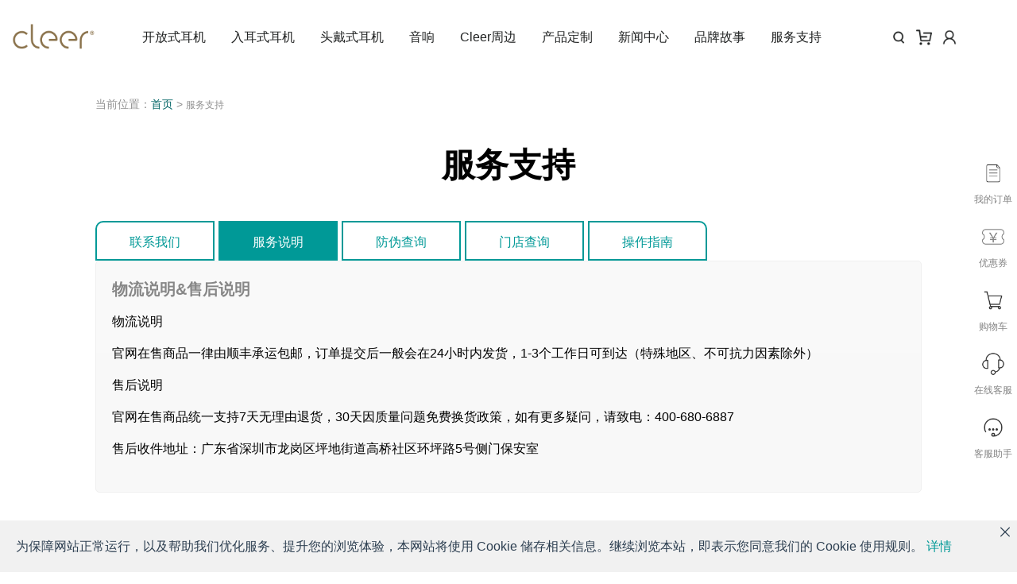

--- FILE ---
content_type: text/html; charset=utf-8
request_url: https://www.cleeraudio.cn/support/1
body_size: 95049
content:
<!doctype html>
<html>

<head>
  <title>服务支持_Cleer售后-Cleer</title><meta data-n-head="ssr" charset="utf-8"><meta data-n-head="ssr" name="viewport" content="width=device-width, initial-scale=1"><meta data-n-head="ssr" name="format-detection" content="telephone=no"><meta data-n-head="ssr" data-hid="keywords" name="keywords" content="Cleer售后"><meta data-n-head="ssr" data-hid="description" name="description" content="Cleer是全球领先的高端声学品牌所有产品一律顺丰包邮,订单通常会在3~5个工作日内到达(特殊地区除外).我们支持7天无理由退货,15天免费换货政策.联系电话 400 680 6887"><link data-n-head="ssr" rel="icon" type="image/x-icon" href="/favicon.ico"><script data-n-head="ssr" src="https://pv.sohu.com/cityjson?ie=utf-8"></script><script data-n-head="ssr" src="https://www.cleeraudio.cn/js/qrcode.min.js"></script><link rel="preload" href="/_nuxt/cbbc4f1.js" as="script"><link rel="preload" href="/_nuxt/3a7d608.js" as="script"><link rel="preload" href="/_nuxt/39120ab.js" as="script"><link rel="preload" href="/_nuxt/ad895f4.js" as="script"><link rel="preload" href="/_nuxt/f455e28.js" as="script"><link rel="preload" href="/_nuxt/dd7c2f0.js" as="script"><style data-vue-ssr-id="726ea2a4:0 fe9e3910:0 d4565f64:0 beb74e70:0 144eab14:0 23f058df:0 13338063:0 521f9ff1:0 7e56e4e3:0 225ce8f5:0 2f61aa80:0 0812037e:0 073b58dc:0 e4527754:0 9106303c:0 b1ab3d1a:0 45fbb5ba:0 6bc2de3a:0 a91023ca:0 0bc1056f:0 d116419e:0 fa1bedde:0">@font-face{font-family:element-icons;src:url(https://oss.cleeraudio.cn/cleer/element-icons.woff) format("woff"),url(https://oss.cleeraudio.cn/cleer/element-icons.ttf) format("truetype");font-weight:400;font-display:"auto";font-style:normal}[class*=" el-icon-"],[class^=el-icon-]{font-family:element-icons!important;speak:none;font-style:normal;font-weight:400;font-feature-settings:normal;font-variant:normal;text-transform:none;line-height:1;vertical-align:baseline;display:inline-block;-webkit-font-smoothing:antialiased;-moz-osx-font-smoothing:grayscale}.el-icon-ice-cream-round:before{content:"\e6a0"}.el-icon-ice-cream-square:before{content:"\e6a3"}.el-icon-lollipop:before{content:"\e6a4"}.el-icon-potato-strips:before{content:"\e6a5"}.el-icon-milk-tea:before{content:"\e6a6"}.el-icon-ice-drink:before{content:"\e6a7"}.el-icon-ice-tea:before{content:"\e6a9"}.el-icon-coffee:before{content:"\e6aa"}.el-icon-orange:before{content:"\e6ab"}.el-icon-pear:before{content:"\e6ac"}.el-icon-apple:before{content:"\e6ad"}.el-icon-cherry:before{content:"\e6ae"}.el-icon-watermelon:before{content:"\e6af"}.el-icon-grape:before{content:"\e6b0"}.el-icon-refrigerator:before{content:"\e6b1"}.el-icon-goblet-square-full:before{content:"\e6b2"}.el-icon-goblet-square:before{content:"\e6b3"}.el-icon-goblet-full:before{content:"\e6b4"}.el-icon-goblet:before{content:"\e6b5"}.el-icon-cold-drink:before{content:"\e6b6"}.el-icon-coffee-cup:before{content:"\e6b8"}.el-icon-water-cup:before{content:"\e6b9"}.el-icon-hot-water:before{content:"\e6ba"}.el-icon-ice-cream:before{content:"\e6bb"}.el-icon-dessert:before{content:"\e6bc"}.el-icon-sugar:before{content:"\e6bd"}.el-icon-tableware:before{content:"\e6be"}.el-icon-burger:before{content:"\e6bf"}.el-icon-knife-fork:before{content:"\e6c1"}.el-icon-fork-spoon:before{content:"\e6c2"}.el-icon-chicken:before{content:"\e6c3"}.el-icon-food:before{content:"\e6c4"}.el-icon-dish-1:before{content:"\e6c5"}.el-icon-dish:before{content:"\e6c6"}.el-icon-moon-night:before{content:"\e6ee"}.el-icon-moon:before{content:"\e6f0"}.el-icon-cloudy-and-sunny:before{content:"\e6f1"}.el-icon-partly-cloudy:before{content:"\e6f2"}.el-icon-cloudy:before{content:"\e6f3"}.el-icon-sunny:before{content:"\e6f6"}.el-icon-sunset:before{content:"\e6f7"}.el-icon-sunrise-1:before{content:"\e6f8"}.el-icon-sunrise:before{content:"\e6f9"}.el-icon-heavy-rain:before{content:"\e6fa"}.el-icon-lightning:before{content:"\e6fb"}.el-icon-light-rain:before{content:"\e6fc"}.el-icon-wind-power:before{content:"\e6fd"}.el-icon-baseball:before{content:"\e712"}.el-icon-soccer:before{content:"\e713"}.el-icon-football:before{content:"\e715"}.el-icon-basketball:before{content:"\e716"}.el-icon-ship:before{content:"\e73f"}.el-icon-truck:before{content:"\e740"}.el-icon-bicycle:before{content:"\e741"}.el-icon-mobile-phone:before{content:"\e6d3"}.el-icon-service:before{content:"\e6d4"}.el-icon-key:before{content:"\e6e2"}.el-icon-unlock:before{content:"\e6e4"}.el-icon-lock:before{content:"\e6e5"}.el-icon-watch:before{content:"\e6fe"}.el-icon-watch-1:before{content:"\e6ff"}.el-icon-timer:before{content:"\e702"}.el-icon-alarm-clock:before{content:"\e703"}.el-icon-map-location:before{content:"\e704"}.el-icon-delete-location:before{content:"\e705"}.el-icon-add-location:before{content:"\e706"}.el-icon-location-information:before{content:"\e707"}.el-icon-location-outline:before{content:"\e708"}.el-icon-location:before{content:"\e79e"}.el-icon-place:before{content:"\e709"}.el-icon-discover:before{content:"\e70a"}.el-icon-first-aid-kit:before{content:"\e70b"}.el-icon-trophy-1:before{content:"\e70c"}.el-icon-trophy:before{content:"\e70d"}.el-icon-medal:before{content:"\e70e"}.el-icon-medal-1:before{content:"\e70f"}.el-icon-stopwatch:before{content:"\e710"}.el-icon-mic:before{content:"\e711"}.el-icon-copy-document:before{content:"\e718"}.el-icon-full-screen:before{content:"\e719"}.el-icon-switch-button:before{content:"\e71b"}.el-icon-aim:before{content:"\e71c"}.el-icon-crop:before{content:"\e71d"}.el-icon-odometer:before{content:"\e71e"}.el-icon-time:before{content:"\e71f"}.el-icon-bangzhu:before{content:"\e724"}.el-icon-close-notification:before{content:"\e726"}.el-icon-microphone:before{content:"\e727"}.el-icon-turn-off-microphone:before{content:"\e728"}.el-icon-position:before{content:"\e729"}.el-icon-postcard:before{content:"\e72a"}.el-icon-message:before{content:"\e72b"}.el-icon-chat-line-square:before{content:"\e72d"}.el-icon-chat-dot-square:before{content:"\e72e"}.el-icon-chat-dot-round:before{content:"\e72f"}.el-icon-chat-square:before{content:"\e730"}.el-icon-chat-line-round:before{content:"\e731"}.el-icon-chat-round:before{content:"\e732"}.el-icon-set-up:before{content:"\e733"}.el-icon-turn-off:before{content:"\e734"}.el-icon-open:before{content:"\e735"}.el-icon-connection:before{content:"\e736"}.el-icon-link:before{content:"\e737"}.el-icon-cpu:before{content:"\e738"}.el-icon-thumb:before{content:"\e739"}.el-icon-female:before{content:"\e73a"}.el-icon-male:before{content:"\e73b"}.el-icon-guide:before{content:"\e73c"}.el-icon-news:before{content:"\e73e"}.el-icon-price-tag:before{content:"\e744"}.el-icon-discount:before{content:"\e745"}.el-icon-wallet:before{content:"\e747"}.el-icon-coin:before{content:"\e748"}.el-icon-money:before{content:"\e749"}.el-icon-bank-card:before{content:"\e74a"}.el-icon-box:before{content:"\e74b"}.el-icon-present:before{content:"\e74c"}.el-icon-sell:before{content:"\e6d5"}.el-icon-sold-out:before{content:"\e6d6"}.el-icon-shopping-bag-2:before{content:"\e74d"}.el-icon-shopping-bag-1:before{content:"\e74e"}.el-icon-shopping-cart-2:before{content:"\e74f"}.el-icon-shopping-cart-1:before{content:"\e750"}.el-icon-shopping-cart-full:before{content:"\e751"}.el-icon-smoking:before{content:"\e752"}.el-icon-no-smoking:before{content:"\e753"}.el-icon-house:before{content:"\e754"}.el-icon-table-lamp:before{content:"\e755"}.el-icon-school:before{content:"\e756"}.el-icon-office-building:before{content:"\e757"}.el-icon-toilet-paper:before{content:"\e758"}.el-icon-notebook-2:before{content:"\e759"}.el-icon-notebook-1:before{content:"\e75a"}.el-icon-files:before{content:"\e75b"}.el-icon-collection:before{content:"\e75c"}.el-icon-receiving:before{content:"\e75d"}.el-icon-suitcase-1:before{content:"\e760"}.el-icon-suitcase:before{content:"\e761"}.el-icon-film:before{content:"\e763"}.el-icon-collection-tag:before{content:"\e765"}.el-icon-data-analysis:before{content:"\e766"}.el-icon-pie-chart:before{content:"\e767"}.el-icon-data-board:before{content:"\e768"}.el-icon-data-line:before{content:"\e76d"}.el-icon-reading:before{content:"\e769"}.el-icon-magic-stick:before{content:"\e76a"}.el-icon-coordinate:before{content:"\e76b"}.el-icon-mouse:before{content:"\e76c"}.el-icon-brush:before{content:"\e76e"}.el-icon-headset:before{content:"\e76f"}.el-icon-umbrella:before{content:"\e770"}.el-icon-scissors:before{content:"\e771"}.el-icon-mobile:before{content:"\e773"}.el-icon-attract:before{content:"\e774"}.el-icon-monitor:before{content:"\e775"}.el-icon-search:before{content:"\e778"}.el-icon-takeaway-box:before{content:"\e77a"}.el-icon-paperclip:before{content:"\e77d"}.el-icon-printer:before{content:"\e77e"}.el-icon-document-add:before{content:"\e782"}.el-icon-document:before{content:"\e785"}.el-icon-document-checked:before{content:"\e786"}.el-icon-document-copy:before{content:"\e787"}.el-icon-document-delete:before{content:"\e788"}.el-icon-document-remove:before{content:"\e789"}.el-icon-tickets:before{content:"\e78b"}.el-icon-folder-checked:before{content:"\e77f"}.el-icon-folder-delete:before{content:"\e780"}.el-icon-folder-remove:before{content:"\e781"}.el-icon-folder-add:before{content:"\e783"}.el-icon-folder-opened:before{content:"\e784"}.el-icon-folder:before{content:"\e78a"}.el-icon-edit-outline:before{content:"\e764"}.el-icon-edit:before{content:"\e78c"}.el-icon-date:before{content:"\e78e"}.el-icon-c-scale-to-original:before{content:"\e7c6"}.el-icon-view:before{content:"\e6ce"}.el-icon-loading:before{content:"\e6cf"}.el-icon-rank:before{content:"\e6d1"}.el-icon-sort-down:before{content:"\e7c4"}.el-icon-sort-up:before{content:"\e7c5"}.el-icon-sort:before{content:"\e6d2"}.el-icon-finished:before{content:"\e6cd"}.el-icon-refresh-left:before{content:"\e6c7"}.el-icon-refresh-right:before{content:"\e6c8"}.el-icon-refresh:before{content:"\e6d0"}.el-icon-video-play:before{content:"\e7c0"}.el-icon-video-pause:before{content:"\e7c1"}.el-icon-d-arrow-right:before{content:"\e6dc"}.el-icon-d-arrow-left:before{content:"\e6dd"}.el-icon-arrow-up:before{content:"\e6e1"}.el-icon-arrow-down:before{content:"\e6df"}.el-icon-arrow-right:before{content:"\e6e0"}.el-icon-arrow-left:before{content:"\e6de"}.el-icon-top-right:before{content:"\e6e7"}.el-icon-top-left:before{content:"\e6e8"}.el-icon-top:before{content:"\e6e6"}.el-icon-bottom:before{content:"\e6eb"}.el-icon-right:before{content:"\e6e9"}.el-icon-back:before{content:"\e6ea"}.el-icon-bottom-right:before{content:"\e6ec"}.el-icon-bottom-left:before{content:"\e6ed"}.el-icon-caret-top:before{content:"\e78f"}.el-icon-caret-bottom:before{content:"\e790"}.el-icon-caret-right:before{content:"\e791"}.el-icon-caret-left:before{content:"\e792"}.el-icon-d-caret:before{content:"\e79a"}.el-icon-share:before{content:"\e793"}.el-icon-menu:before{content:"\e798"}.el-icon-s-grid:before{content:"\e7a6"}.el-icon-s-check:before{content:"\e7a7"}.el-icon-s-data:before{content:"\e7a8"}.el-icon-s-opportunity:before{content:"\e7aa"}.el-icon-s-custom:before{content:"\e7ab"}.el-icon-s-claim:before{content:"\e7ad"}.el-icon-s-finance:before{content:"\e7ae"}.el-icon-s-comment:before{content:"\e7af"}.el-icon-s-flag:before{content:"\e7b0"}.el-icon-s-marketing:before{content:"\e7b1"}.el-icon-s-shop:before{content:"\e7b4"}.el-icon-s-open:before{content:"\e7b5"}.el-icon-s-management:before{content:"\e7b6"}.el-icon-s-ticket:before{content:"\e7b7"}.el-icon-s-release:before{content:"\e7b8"}.el-icon-s-home:before{content:"\e7b9"}.el-icon-s-promotion:before{content:"\e7ba"}.el-icon-s-operation:before{content:"\e7bb"}.el-icon-s-unfold:before{content:"\e7bc"}.el-icon-s-fold:before{content:"\e7a9"}.el-icon-s-platform:before{content:"\e7bd"}.el-icon-s-order:before{content:"\e7be"}.el-icon-s-cooperation:before{content:"\e7bf"}.el-icon-bell:before{content:"\e725"}.el-icon-message-solid:before{content:"\e799"}.el-icon-video-camera:before{content:"\e772"}.el-icon-video-camera-solid:before{content:"\e796"}.el-icon-camera:before{content:"\e779"}.el-icon-camera-solid:before{content:"\e79b"}.el-icon-download:before{content:"\e77c"}.el-icon-upload2:before{content:"\e77b"}.el-icon-upload:before{content:"\e7c3"}.el-icon-picture-outline-round:before{content:"\e75f"}.el-icon-picture-outline:before{content:"\e75e"}.el-icon-picture:before{content:"\e79f"}.el-icon-close:before{content:"\e6db"}.el-icon-check:before{content:"\e6da"}.el-icon-plus:before{content:"\e6d9"}.el-icon-minus:before{content:"\e6d8"}.el-icon-help:before{content:"\e73d"}.el-icon-s-help:before{content:"\e7b3"}.el-icon-circle-close:before{content:"\e78d"}.el-icon-circle-check:before{content:"\e720"}.el-icon-circle-plus-outline:before{content:"\e723"}.el-icon-remove-outline:before{content:"\e722"}.el-icon-zoom-out:before{content:"\e776"}.el-icon-zoom-in:before{content:"\e777"}.el-icon-error:before{content:"\e79d"}.el-icon-success:before{content:"\e79c"}.el-icon-circle-plus:before{content:"\e7a0"}.el-icon-remove:before{content:"\e7a2"}.el-icon-info:before{content:"\e7a1"}.el-icon-question:before{content:"\e7a4"}.el-icon-warning-outline:before{content:"\e6c9"}.el-icon-warning:before{content:"\e7a3"}.el-icon-goods:before{content:"\e7c2"}.el-icon-s-goods:before{content:"\e7b2"}.el-icon-star-off:before{content:"\e717"}.el-icon-star-on:before{content:"\e797"}.el-icon-more-outline:before{content:"\e6cc"}.el-icon-more:before{content:"\e794"}.el-icon-phone-outline:before{content:"\e6cb"}.el-icon-phone:before{content:"\e795"}.el-icon-user:before{content:"\e6e3"}.el-icon-user-solid:before{content:"\e7a5"}.el-icon-setting:before{content:"\e6ca"}.el-icon-s-tools:before{content:"\e7ac"}.el-icon-delete:before{content:"\e6d7"}.el-icon-delete-solid:before{content:"\e7c9"}.el-icon-eleme:before{content:"\e7c7"}.el-icon-platform-eleme:before{content:"\e7ca"}.el-icon-loading{-webkit-animation:rotating 2s linear infinite;animation:rotating 2s linear infinite}.el-icon--right{margin-left:5px}.el-icon--left{margin-right:5px}@-webkit-keyframes rotating{0%{transform:rotate(0)}to{transform:rotate(1turn)}}@keyframes rotating{0%{transform:rotate(0)}to{transform:rotate(1turn)}}.el-pagination{white-space:nowrap;padding:2px 5px;color:#303133;font-weight:700}.el-pagination:after,.el-pagination:before{display:table;content:""}.el-pagination:after{clear:both}.el-pagination button,.el-pagination span:not([class*=suffix]){display:inline-block;font-size:13px;min-width:35.5px;height:28px;line-height:28px;vertical-align:top;box-sizing:border-box}.el-pagination .el-input__inner{text-align:center;-moz-appearance:textfield;line-height:normal}.el-pagination .el-input__suffix{right:0;transform:scale(.8)}.el-pagination .el-select .el-input{width:100px;margin:0 5px}.el-pagination .el-select .el-input .el-input__inner{padding-right:25px;border-radius:3px}.el-pagination button{border:none;padding:0 6px;background:0 0}.el-pagination button:focus{outline:0}.el-pagination button:hover{color:#409eff}.el-pagination button:disabled{color:#c0c4cc;background-color:#fff;cursor:not-allowed}.el-pagination .btn-next,.el-pagination .btn-prev{background:50% no-repeat #fff;background-size:16px;cursor:pointer;margin:0;color:#303133}.el-pagination .btn-next .el-icon,.el-pagination .btn-prev .el-icon{display:block;font-size:12px;font-weight:700}.el-pagination .btn-prev{padding-right:12px}.el-pagination .btn-next{padding-left:12px}.el-pagination .el-pager li.disabled{color:#c0c4cc;cursor:not-allowed}.el-pager li,.el-pager li.btn-quicknext:hover,.el-pager li.btn-quickprev:hover{cursor:pointer}.el-pagination--small .btn-next,.el-pagination--small .btn-prev,.el-pagination--small .el-pager li,.el-pagination--small .el-pager li.btn-quicknext,.el-pagination--small .el-pager li.btn-quickprev,.el-pagination--small .el-pager li:last-child{border-color:transparent;font-size:12px;line-height:22px;height:22px;min-width:22px}.el-pagination--small .arrow.disabled{visibility:hidden}.el-pagination--small .more:before,.el-pagination--small li.more:before{line-height:24px}.el-pagination--small button,.el-pagination--small span:not([class*=suffix]){height:22px;line-height:22px}.el-pagination--small .el-pagination__editor,.el-pagination--small .el-pagination__editor.el-input .el-input__inner{height:22px}.el-pagination__sizes{margin:0 10px 0 0;font-weight:400;color:#606266}.el-pagination__sizes .el-input .el-input__inner{font-size:13px;padding-left:8px}.el-pagination__sizes .el-input .el-input__inner:hover{border-color:#409eff}.el-pagination__total{margin-right:10px;font-weight:400;color:#606266}.el-pagination__jump{margin-left:24px;font-weight:400;color:#606266}.el-pagination__jump .el-input__inner{padding:0 3px}.el-pagination__rightwrapper{float:right}.el-pagination__editor{line-height:18px;padding:0 2px;height:28px;text-align:center;margin:0 2px;box-sizing:border-box;border-radius:3px}.el-pager,.el-pagination.is-background .btn-next,.el-pagination.is-background .btn-prev{padding:0}.el-dialog,.el-pager li{-webkit-box-sizing:border-box}.el-pagination__editor.el-input{width:50px}.el-pagination__editor.el-input .el-input__inner{height:28px}.el-pagination__editor .el-input__inner::-webkit-inner-spin-button,.el-pagination__editor .el-input__inner::-webkit-outer-spin-button{-webkit-appearance:none;margin:0}.el-pagination.is-background .btn-next,.el-pagination.is-background .btn-prev,.el-pagination.is-background .el-pager li{margin:0 5px;background-color:#f4f4f5;color:#606266;min-width:30px;border-radius:2px}.el-pagination.is-background .btn-next.disabled,.el-pagination.is-background .btn-next:disabled,.el-pagination.is-background .btn-prev.disabled,.el-pagination.is-background .btn-prev:disabled,.el-pagination.is-background .el-pager li.disabled{color:#c0c4cc}.el-pagination.is-background .el-pager li:not(.disabled):hover{color:#409eff}.el-pagination.is-background .el-pager li:not(.disabled).active{background-color:#409eff;color:#fff}.el-pagination.is-background.el-pagination--small .btn-next,.el-pagination.is-background.el-pagination--small .btn-prev,.el-pagination.is-background.el-pagination--small .el-pager li{margin:0 3px;min-width:22px}.el-pager,.el-pager li{vertical-align:top;margin:0;display:inline-block}.el-pager{-webkit-user-select:none;-moz-user-select:none;-ms-user-select:none;user-select:none;list-style:none;font-size:0}.el-pager .more:before{line-height:30px}.el-pager li{padding:0 4px;background:#fff;font-size:13px;min-width:35.5px;height:28px;line-height:28px;box-sizing:border-box;text-align:center}.el-pager li.btn-quicknext,.el-pager li.btn-quickprev{line-height:28px;color:#303133}.el-pager li.btn-quicknext.disabled,.el-pager li.btn-quickprev.disabled{color:#c0c4cc}.el-pager li.active+li{border-left:0}.el-pager li:hover{color:#409eff}.el-pager li.active{color:#409eff;cursor:default}@-webkit-keyframes v-modal-in{0%{opacity:0}}@-webkit-keyframes v-modal-out{to{opacity:0}}.el-dialog{position:relative;margin:0 auto 50px;background:#fff;border-radius:2px;box-shadow:0 1px 3px rgba(0,0,0,.3);box-sizing:border-box;width:50%}.el-dialog.is-fullscreen{width:100%;margin-top:0;margin-bottom:0;height:100%;overflow:auto}.el-dialog__wrapper{position:fixed;top:0;right:0;bottom:0;left:0;overflow:auto;margin:0}.el-dialog__header{padding:20px 20px 10px}.el-dialog__headerbtn{position:absolute;top:20px;right:20px;padding:0;background:0 0;border:none;outline:0;cursor:pointer;font-size:16px}.el-dialog__headerbtn .el-dialog__close{color:#909399}.el-dialog__headerbtn:focus .el-dialog__close,.el-dialog__headerbtn:hover .el-dialog__close{color:#409eff}.el-dialog__title{line-height:24px;font-size:18px;color:#303133}.el-dialog__body{padding:30px 20px;color:#606266;font-size:14px;word-break:break-all}.el-dialog__footer{padding:10px 20px 20px;text-align:right;box-sizing:border-box}.el-dialog--center{text-align:center}.el-dialog--center .el-dialog__body{text-align:left;text-align:initial;padding:25px 25px 30px}.el-dialog--center .el-dialog__footer{text-align:inherit}.dialog-fade-enter-active{-webkit-animation:dialog-fade-in .3s;animation:dialog-fade-in .3s}.dialog-fade-leave-active{-webkit-animation:dialog-fade-out .3s;animation:dialog-fade-out .3s}@-webkit-keyframes dialog-fade-in{0%{transform:translate3d(0,-20px,0);opacity:0}to{transform:translateZ(0);opacity:1}}@keyframes dialog-fade-in{0%{transform:translate3d(0,-20px,0);opacity:0}to{transform:translateZ(0);opacity:1}}@-webkit-keyframes dialog-fade-out{0%{transform:translateZ(0);opacity:1}to{transform:translate3d(0,-20px,0);opacity:0}}@keyframes dialog-fade-out{0%{transform:translateZ(0);opacity:1}to{transform:translate3d(0,-20px,0);opacity:0}}.el-autocomplete{position:relative;display:inline-block}.el-autocomplete-suggestion{margin:5px 0;box-shadow:0 2px 12px 0 rgba(0,0,0,.1);border-radius:4px;border:1px solid #e4e7ed;box-sizing:border-box;background-color:#fff}.el-autocomplete-suggestion__wrap{max-height:280px;padding:10px 0;box-sizing:border-box}.el-autocomplete-suggestion__list{margin:0;padding:0}.el-autocomplete-suggestion li{padding:0 20px;margin:0;line-height:34px;cursor:pointer;color:#606266;font-size:14px;list-style:none;white-space:nowrap;overflow:hidden;text-overflow:ellipsis}.el-autocomplete-suggestion li.highlighted,.el-autocomplete-suggestion li:hover{background-color:#f5f7fa}.el-autocomplete-suggestion li.divider{margin-top:6px;border-top:1px solid #000}.el-autocomplete-suggestion li.divider:last-child{margin-bottom:-6px}.el-autocomplete-suggestion.is-loading li{text-align:center;height:100px;line-height:100px;font-size:20px;color:#999}.el-autocomplete-suggestion.is-loading li:after{display:inline-block;content:"";height:100%;vertical-align:middle}.el-autocomplete-suggestion.is-loading li:hover{background-color:#fff}.el-autocomplete-suggestion.is-loading .el-icon-loading{vertical-align:middle}.el-dropdown{display:inline-block;position:relative;color:#606266;font-size:14px}.el-dropdown .el-button-group{display:block}.el-dropdown .el-button-group .el-button{float:none}.el-dropdown .el-dropdown__caret-button{padding-left:5px;padding-right:5px;position:relative;border-left:none}.el-dropdown .el-dropdown__caret-button:before{content:"";position:absolute;display:block;width:1px;top:5px;bottom:5px;left:0;background:hsla(0,0%,100%,.5)}.el-dropdown .el-dropdown__caret-button.el-button--default:before{background:rgba(220,223,230,.5)}.el-dropdown .el-dropdown__caret-button:hover:not(.is-disabled):before{top:0;bottom:0}.el-dropdown .el-dropdown__caret-button .el-dropdown__icon{padding-left:0}.el-dropdown__icon{font-size:12px;margin:0 3px}.el-dropdown .el-dropdown-selfdefine:focus:active,.el-dropdown .el-dropdown-selfdefine:focus:not(.focusing){outline-width:0}.el-dropdown [disabled]{cursor:not-allowed;color:#bbb}.el-dropdown-menu{position:absolute;top:0;left:0;z-index:10;padding:10px 0;margin:5px 0;background-color:#fff;border:1px solid #ebeef5;border-radius:4px;box-shadow:0 2px 12px 0 rgba(0,0,0,.1)}.el-dropdown-menu__item,.el-menu-item{font-size:14px;padding:0 20px;cursor:pointer}.el-dropdown-menu__item{list-style:none;line-height:36px;margin:0;color:#606266;outline:0}.el-dropdown-menu__item:focus,.el-dropdown-menu__item:not(.is-disabled):hover{background-color:#ecf5ff;color:#66b1ff}.el-dropdown-menu__item i{margin-right:5px}.el-dropdown-menu__item--divided{position:relative;margin-top:6px;border-top:1px solid #ebeef5}.el-dropdown-menu__item--divided:before{content:"";height:6px;display:block;margin:0 -20px;background-color:#fff}.el-dropdown-menu__item.is-disabled{cursor:default;color:#bbb;pointer-events:none}.el-dropdown-menu--medium{padding:6px 0}.el-dropdown-menu--medium .el-dropdown-menu__item{line-height:30px;padding:0 17px;font-size:14px}.el-dropdown-menu--medium .el-dropdown-menu__item.el-dropdown-menu__item--divided{margin-top:6px}.el-dropdown-menu--medium .el-dropdown-menu__item.el-dropdown-menu__item--divided:before{height:6px;margin:0 -17px}.el-dropdown-menu--small{padding:6px 0}.el-dropdown-menu--small .el-dropdown-menu__item{line-height:27px;padding:0 15px;font-size:13px}.el-dropdown-menu--small .el-dropdown-menu__item.el-dropdown-menu__item--divided{margin-top:4px}.el-dropdown-menu--small .el-dropdown-menu__item.el-dropdown-menu__item--divided:before{height:4px;margin:0 -15px}.el-dropdown-menu--mini{padding:3px 0}.el-dropdown-menu--mini .el-dropdown-menu__item{line-height:24px;padding:0 10px;font-size:12px}.el-dropdown-menu--mini .el-dropdown-menu__item.el-dropdown-menu__item--divided{margin-top:3px}.el-dropdown-menu--mini .el-dropdown-menu__item.el-dropdown-menu__item--divided:before{height:3px;margin:0 -10px}.el-menu{border-right:1px solid #e6e6e6;list-style:none;position:relative;margin:0;padding-left:0}.el-menu,.el-menu--horizontal>.el-menu-item:not(.is-disabled):focus,.el-menu--horizontal>.el-menu-item:not(.is-disabled):hover,.el-menu--horizontal>.el-submenu .el-submenu__title:hover{background-color:#fff}.el-menu:after,.el-menu:before{display:table;content:""}.el-breadcrumb__item:last-child .el-breadcrumb__separator,.el-menu--collapse>.el-menu-item .el-submenu__icon-arrow,.el-menu--collapse>.el-submenu>.el-submenu__title .el-submenu__icon-arrow{display:none}.el-menu:after{clear:both}.el-menu.el-menu--horizontal{border-bottom:1px solid #e6e6e6}.el-menu--horizontal{border-right:none}.el-menu--horizontal>.el-menu-item{float:left;height:60px;line-height:60px;margin:0;border-bottom:2px solid transparent;color:#909399}.el-menu--horizontal>.el-menu-item a,.el-menu--horizontal>.el-menu-item a:hover{color:inherit}.el-menu--horizontal>.el-submenu{float:left}.el-menu--horizontal>.el-submenu:focus,.el-menu--horizontal>.el-submenu:hover{outline:0}.el-menu--horizontal>.el-submenu:focus .el-submenu__title,.el-menu--horizontal>.el-submenu:hover .el-submenu__title{color:#303133}.el-menu--horizontal>.el-submenu.is-active .el-submenu__title{border-bottom:2px solid #409eff;color:#303133}.el-menu--horizontal>.el-submenu .el-submenu__title{height:60px;line-height:60px;border-bottom:2px solid transparent;color:#909399}.el-menu--horizontal>.el-submenu .el-submenu__icon-arrow{position:static;vertical-align:middle;margin-left:8px;margin-top:-3px}.el-menu--collapse .el-submenu,.el-menu-item{position:relative}.el-menu--horizontal .el-menu .el-menu-item,.el-menu--horizontal .el-menu .el-submenu__title{background-color:#fff;float:none;height:36px;line-height:36px;padding:0 10px;color:#909399}.el-menu--horizontal .el-menu .el-menu-item.is-active,.el-menu--horizontal .el-menu .el-submenu.is-active>.el-submenu__title{color:#303133}.el-menu--horizontal .el-menu-item:not(.is-disabled):focus,.el-menu--horizontal .el-menu-item:not(.is-disabled):hover{outline:0;color:#303133}.el-menu--horizontal>.el-menu-item.is-active{border-bottom:2px solid #409eff;color:#303133}.el-menu--collapse{width:64px}.el-menu--collapse>.el-menu-item [class^=el-icon-],.el-menu--collapse>.el-submenu>.el-submenu__title [class^=el-icon-]{margin:0;vertical-align:middle;width:24px;text-align:center}.el-menu--collapse>.el-menu-item span,.el-menu--collapse>.el-submenu>.el-submenu__title span{height:0;width:0;overflow:hidden;visibility:hidden;display:inline-block}.el-menu-item,.el-submenu__title{height:56px;line-height:56px;list-style:none}.el-menu--collapse>.el-menu-item.is-active i{color:inherit}.el-menu--collapse .el-menu .el-submenu{min-width:200px}.el-menu--collapse .el-submenu .el-menu{position:absolute;margin-left:5px;top:0;left:100%;z-index:10;border:1px solid #e4e7ed;border-radius:2px;box-shadow:0 2px 12px 0 rgba(0,0,0,.1)}.el-menu--collapse .el-submenu.is-opened>.el-submenu__title .el-submenu__icon-arrow{transform:none}.el-menu--popup{z-index:100;min-width:200px;border:none;padding:5px 0;border-radius:2px;box-shadow:0 2px 12px 0 rgba(0,0,0,.1)}.el-menu--popup-bottom-start{margin-top:5px}.el-menu--popup-right-start{margin-left:5px;margin-right:5px}.el-menu-item{color:#303133;transition:border-color .3s,background-color .3s,color .3s;box-sizing:border-box;white-space:nowrap}.el-radio-button__inner,.el-submenu__title{-webkit-box-sizing:border-box;position:relative;white-space:nowrap}.el-menu-item *{vertical-align:middle}.el-menu-item i{color:#909399}.el-menu-item:focus,.el-menu-item:hover{outline:0;background-color:#ecf5ff}.el-menu-item.is-disabled{opacity:.25;cursor:not-allowed;background:0 0!important}.el-menu-item [class^=el-icon-]{margin-right:5px;width:24px;text-align:center;font-size:18px;vertical-align:middle}.el-menu-item.is-active{color:#409eff}.el-menu-item.is-active i{color:inherit}.el-submenu{list-style:none;margin:0;padding-left:0}.el-submenu__title{font-size:14px;color:#303133;padding:0 20px;cursor:pointer;transition:border-color .3s,background-color .3s,color .3s;box-sizing:border-box}.el-submenu__title *{vertical-align:middle}.el-submenu__title i{color:#909399}.el-submenu__title:focus,.el-submenu__title:hover{outline:0;background-color:#ecf5ff}.el-submenu__title.is-disabled{opacity:.25;cursor:not-allowed;background:0 0!important}.el-submenu__title:hover{background-color:#ecf5ff}.el-submenu .el-menu{border:none}.el-submenu .el-menu-item{height:50px;line-height:50px;padding:0 45px;min-width:200px}.el-submenu__icon-arrow{position:absolute;top:50%;right:20px;margin-top:-7px;transition:transform .3s;font-size:12px}.el-submenu.is-active .el-submenu__title{border-bottom-color:#409eff}.el-submenu.is-opened>.el-submenu__title .el-submenu__icon-arrow{transform:rotate(180deg)}.el-submenu.is-disabled .el-menu-item,.el-submenu.is-disabled .el-submenu__title{opacity:.25;cursor:not-allowed;background:0 0!important}.el-submenu [class^=el-icon-]{vertical-align:middle;margin-right:5px;width:24px;text-align:center;font-size:18px}.el-menu-item-group>ul{padding:0}.el-menu-item-group__title{padding:7px 0 7px 20px;line-height:normal;font-size:12px;color:#909399}.el-radio-button__inner,.el-radio-group{display:inline-block;line-height:1;vertical-align:middle}.horizontal-collapse-transition .el-submenu__title .el-submenu__icon-arrow{transition:.2s;opacity:0}.el-radio-group{font-size:0}.el-radio-button{position:relative;display:inline-block;outline:0}.el-radio-button__inner{background:#fff;border:1px solid #dcdfe6;font-weight:500;border-left:0;color:#606266;-webkit-appearance:none;text-align:center;box-sizing:border-box;outline:0;margin:0;cursor:pointer;transition:all .3s cubic-bezier(.645,.045,.355,1);padding:12px 20px;font-size:14px;border-radius:0}.el-radio-button__inner.is-round{padding:12px 20px}.el-radio-button__inner:hover{color:#409eff}.el-radio-button__inner [class*=el-icon-]{line-height:.9}.el-radio-button__inner [class*=el-icon-]+span{margin-left:5px}.el-radio-button:first-child .el-radio-button__inner{border-left:1px solid #dcdfe6;border-radius:4px 0 0 4px;box-shadow:none!important}.el-radio-button__orig-radio{opacity:0;outline:0;position:absolute;z-index:-1}.el-radio-button__orig-radio:checked+.el-radio-button__inner{color:#fff;background-color:#409eff;border-color:#409eff;box-shadow:-1px 0 0 0 #409eff}.el-radio-button__orig-radio:disabled+.el-radio-button__inner{color:#c0c4cc;cursor:not-allowed;background-image:none;background-color:#fff;border-color:#ebeef5;box-shadow:none}.el-radio-button__orig-radio:disabled:checked+.el-radio-button__inner{background-color:#f2f6fc}.el-radio-button:last-child .el-radio-button__inner{border-radius:0 4px 4px 0}.el-radio-button:first-child:last-child .el-radio-button__inner{border-radius:4px}.el-radio-button--medium .el-radio-button__inner{padding:10px 20px;font-size:14px;border-radius:0}.el-radio-button--medium .el-radio-button__inner.is-round{padding:10px 20px}.el-radio-button--small .el-radio-button__inner{padding:9px 15px;font-size:12px;border-radius:0}.el-radio-button--small .el-radio-button__inner.is-round{padding:9px 15px}.el-radio-button--mini .el-radio-button__inner{padding:7px 15px;font-size:12px;border-radius:0}.el-radio-button--mini .el-radio-button__inner.is-round{padding:7px 15px}.el-radio-button:focus:not(.is-focus):not(:active):not(.is-disabled){box-shadow:0 0 2px 2px #409eff}.el-picker-panel,.el-popover,.el-select-dropdown,.el-table-filter,.el-time-panel{-webkit-box-shadow:0 2px 12px 0 rgba(0,0,0,.1)}.el-switch{display:inline-flex;align-items:center;position:relative;font-size:14px;line-height:20px;height:20px;vertical-align:middle}.el-switch__core,.el-switch__label{display:inline-block;cursor:pointer}.el-switch.is-disabled .el-switch__core,.el-switch.is-disabled .el-switch__label{cursor:not-allowed}.el-switch__label{transition:.2s;height:20px;font-size:14px;font-weight:500;vertical-align:middle;color:#303133}.el-switch__label.is-active{color:#409eff}.el-switch__label--left{margin-right:10px}.el-switch__label--right{margin-left:10px}.el-switch__label *{line-height:1;font-size:14px;display:inline-block}.el-switch__input{position:absolute;width:0;height:0;opacity:0;margin:0}.el-switch__core{margin:0;position:relative;width:40px;height:20px;border:1px solid #dcdfe6;outline:0;border-radius:10px;box-sizing:border-box;background:#dcdfe6;transition:border-color .3s,background-color .3s;vertical-align:middle}.el-input__prefix,.el-input__suffix{-webkit-transition:all .3s;color:#c0c4cc}.el-switch__core:after{content:"";position:absolute;top:1px;left:1px;border-radius:100%;transition:all .3s;width:16px;height:16px;background-color:#fff}.el-switch.is-checked .el-switch__core{border-color:#409eff;background-color:#409eff}.el-switch.is-checked .el-switch__core:after{left:100%;margin-left:-17px}.el-switch.is-disabled{opacity:.6}.el-switch--wide .el-switch__label.el-switch__label--left span{left:10px}.el-switch--wide .el-switch__label.el-switch__label--right span{right:10px}.el-switch .label-fade-enter,.el-switch .label-fade-leave-active{opacity:0}.el-select-dropdown{position:absolute;z-index:1001;border:1px solid #e4e7ed;border-radius:4px;background-color:#fff;box-shadow:0 2px 12px 0 rgba(0,0,0,.1);box-sizing:border-box;margin:5px 0}.el-select-dropdown.is-multiple .el-select-dropdown__item{padding-right:40px}.el-select-dropdown.is-multiple .el-select-dropdown__item.selected{color:#409eff;background-color:#fff}.el-select-dropdown.is-multiple .el-select-dropdown__item.selected.hover{background-color:#f5f7fa}.el-select-dropdown.is-multiple .el-select-dropdown__item.selected:after{position:absolute;right:20px;font-family:element-icons;content:"\e6da";font-size:12px;font-weight:700;-webkit-font-smoothing:antialiased;-moz-osx-font-smoothing:grayscale}.el-select-dropdown .el-scrollbar.is-empty .el-select-dropdown__list{padding:0}.el-select-dropdown__empty{padding:10px 0;margin:0;text-align:center;color:#999;font-size:14px}.el-select-dropdown__wrap{max-height:274px}.el-select-dropdown__list{list-style:none;padding:6px 0;margin:0;box-sizing:border-box}.el-select-dropdown__item{font-size:14px;padding:0 20px;position:relative;white-space:nowrap;overflow:hidden;text-overflow:ellipsis;color:#606266;height:34px;line-height:34px;box-sizing:border-box;cursor:pointer}.el-select-dropdown__item.is-disabled{color:#c0c4cc;cursor:not-allowed}.el-select-dropdown__item.is-disabled:hover{background-color:#fff}.el-select-dropdown__item.hover,.el-select-dropdown__item:hover{background-color:#f5f7fa}.el-select-dropdown__item.selected{color:#409eff;font-weight:700}.el-select-group{margin:0;padding:0}.el-select-group__wrap{position:relative;list-style:none;margin:0;padding:0}.el-select-group__wrap:not(:last-of-type){padding-bottom:24px}.el-select-group__wrap:not(:last-of-type):after{content:"";position:absolute;display:block;left:20px;right:20px;bottom:12px;height:1px;background:#e4e7ed}.el-select-group__title{padding-left:20px;font-size:12px;color:#909399;line-height:30px}.el-select-group .el-select-dropdown__item{padding-left:20px}.el-select{display:inline-block;position:relative}.el-select .el-select__tags>span{display:contents}.el-select:hover .el-input__inner{border-color:#c0c4cc}.el-select .el-input__inner{cursor:pointer;padding-right:35px}.el-select .el-input__inner:focus{border-color:#409eff}.el-select .el-input .el-select__caret{color:#c0c4cc;font-size:14px;transition:transform .3s;transform:rotate(180deg);cursor:pointer}.el-select .el-input .el-select__caret.is-reverse{transform:rotate(0)}.el-select .el-input .el-select__caret.is-show-close{font-size:14px;text-align:center;transform:rotate(180deg);border-radius:100%;color:#c0c4cc;transition:color .2s cubic-bezier(.645,.045,.355,1)}.el-select .el-input .el-select__caret.is-show-close:hover{color:#909399}.el-select .el-input.is-disabled .el-input__inner{cursor:not-allowed}.el-select .el-input.is-disabled .el-input__inner:hover{border-color:#e4e7ed}.el-range-editor.is-active,.el-range-editor.is-active:hover,.el-select .el-input.is-focus .el-input__inner{border-color:#409eff}.el-select>.el-input{display:block}.el-select__input{border:none;outline:0;padding:0;margin-left:15px;color:#666;font-size:14px;-webkit-appearance:none;-moz-appearance:none;appearance:none;height:28px;background-color:transparent}.el-select__input.is-mini{height:14px}.el-select__close{cursor:pointer;position:absolute;top:8px;z-index:1000;right:25px;color:#c0c4cc;line-height:18px;font-size:14px}.el-select__close:hover{color:#909399}.el-select__tags{position:absolute;line-height:normal;white-space:normal;z-index:1;top:50%;transform:translateY(-50%);display:flex;align-items:center;flex-wrap:wrap}.el-select__tags-text{overflow:hidden;text-overflow:ellipsis}.el-select .el-tag{box-sizing:border-box;border-color:transparent;margin:2px 0 2px 6px;background-color:#f0f2f5;display:flex;max-width:100%;align-items:center}.el-select .el-tag__close.el-icon-close{background-color:#c0c4cc;top:0;color:#fff;flex-shrink:0}.el-select .el-tag__close.el-icon-close:hover{background-color:#909399}.el-table,.el-table__expanded-cell{background-color:#fff}.el-select .el-tag__close.el-icon-close:before{display:block;transform:translateY(.5px)}.el-table{position:relative;overflow:hidden;box-sizing:border-box;flex:1;width:100%;max-width:100%;font-size:14px;color:#606266}.el-table__empty-block{min-height:60px;text-align:center;width:100%;display:flex;justify-content:center;align-items:center}.el-table__empty-text{line-height:60px;width:50%;color:#909399}.el-table__expand-column .cell{padding:0;text-align:center}.el-table__expand-icon{position:relative;cursor:pointer;color:#666;font-size:12px;transition:transform .2s ease-in-out;height:20px}.el-table__expand-icon--expanded{transform:rotate(90deg)}.el-table__expand-icon>.el-icon{position:absolute;left:50%;top:50%;margin-left:-5px;margin-top:-5px}.el-table__expanded-cell[class*=cell]{padding:20px 50px}.el-table__expanded-cell:hover{background-color:transparent!important}.el-table__placeholder{display:inline-block;width:20px}.el-table__append-wrapper{overflow:hidden}.el-table--fit{border-right:0;border-bottom:0}.el-table--fit .el-table__cell.gutter{border-right-width:1px}.el-table--scrollable-x .el-table__body-wrapper{overflow-x:auto}.el-table--scrollable-y .el-table__body-wrapper{overflow-y:auto}.el-table thead{color:#909399;font-weight:500}.el-table thead.is-group th.el-table__cell{background:#f5f7fa}.el-table .el-table__cell{padding:12px 0;min-width:0;box-sizing:border-box;text-overflow:ellipsis;vertical-align:middle;position:relative;text-align:left}.el-table .el-table__cell.is-center{text-align:center}.el-table .el-table__cell.is-right{text-align:right}.el-table .el-table__cell.gutter{width:15px;border-right-width:0;border-bottom-width:0;padding:0}.el-table .el-table__cell.is-hidden>*{visibility:hidden}.el-table--medium .el-table__cell{padding:10px 0}.el-table--small{font-size:12px}.el-table--small .el-table__cell{padding:8px 0}.el-table--mini{font-size:12px}.el-table--mini .el-table__cell{padding:6px 0}.el-table tr{background-color:#fff}.el-table tr input[type=checkbox]{margin:0}.el-table td.el-table__cell,.el-table th.el-table__cell.is-leaf{border-bottom:1px solid #ebeef5}.el-table th.el-table__cell.is-sortable{cursor:pointer}.el-table th.el-table__cell{overflow:hidden;-webkit-user-select:none;-moz-user-select:none;-ms-user-select:none;user-select:none;background-color:#fff}.el-table th.el-table__cell>.cell{display:inline-block;box-sizing:border-box;position:relative;vertical-align:middle;padding-left:10px;padding-right:10px;width:100%}.el-table th.el-table__cell>.cell.highlight{color:#409eff}.el-table th.el-table__cell.required>div:before{display:inline-block;content:"";width:8px;height:8px;border-radius:50%;background:#ff4d51;margin-right:5px;vertical-align:middle}.el-table td.el-table__cell div{box-sizing:border-box}.el-date-table td,.el-table-filter,.el-table .cell{-webkit-box-sizing:border-box}.el-table td.el-table__cell.gutter{width:0}.el-table .cell{box-sizing:border-box;overflow:hidden;text-overflow:ellipsis;white-space:normal;word-break:break-all;line-height:23px;padding-left:10px;padding-right:10px}.el-table .cell.el-tooltip{white-space:nowrap;min-width:50px}.el-table--border,.el-table--group{border:1px solid #ebeef5}.el-table--border:after,.el-table--group:after,.el-table:before{content:"";position:absolute;background-color:#ebeef5;z-index:1}.el-table--border:after,.el-table--group:after{top:0;right:0;width:1px;height:100%}.el-table:before{left:0;bottom:0;width:100%;height:1px}.el-table--border{border-right:none;border-bottom:none}.el-table--border.el-loading-parent--relative{border-color:transparent}.el-table--border .el-table__cell,.el-table__body-wrapper .el-table--border.is-scrolling-left~.el-table__fixed{border-right:1px solid #ebeef5}.el-table--border .el-table__cell:first-child .cell{padding-left:10px}.el-table--border th.el-table__cell,.el-table--border th.el-table__cell.gutter:last-of-type,.el-table__fixed-right-patch{border-bottom:1px solid #ebeef5}.el-table--hidden{visibility:hidden}.el-table__fixed,.el-table__fixed-right{position:absolute;top:0;left:0;overflow-x:hidden;overflow-y:hidden;box-shadow:0 0 10px rgba(0,0,0,.12)}.el-table__fixed-right:before,.el-table__fixed:before{content:"";position:absolute;left:0;bottom:0;width:100%;height:1px;background-color:#ebeef5;z-index:4}.el-table__fixed-right-patch{position:absolute;top:-1px;right:0;background-color:#fff}.el-table__fixed-right{top:0;left:auto;right:0}.el-table__fixed-right .el-table__fixed-body-wrapper,.el-table__fixed-right .el-table__fixed-footer-wrapper,.el-table__fixed-right .el-table__fixed-header-wrapper{left:auto;right:0}.el-table__fixed-header-wrapper{position:absolute;left:0;top:0;z-index:3}.el-table__fixed-footer-wrapper{position:absolute;left:0;bottom:0;z-index:3}.el-table__fixed-footer-wrapper tbody td.el-table__cell{border-top:1px solid #ebeef5;background-color:#f5f7fa;color:#606266}.el-table__fixed-body-wrapper{position:absolute;left:0;top:37px;overflow:hidden;z-index:3}.el-table__body-wrapper,.el-table__footer-wrapper,.el-table__header-wrapper{width:100%}.el-table__footer-wrapper{margin-top:-1px}.el-table__footer-wrapper td.el-table__cell{border-top:1px solid #ebeef5}.el-table__body,.el-table__footer,.el-table__header{table-layout:fixed;border-collapse:separate}.el-table__footer-wrapper,.el-table__header-wrapper{overflow:hidden}.el-table__footer-wrapper tbody td.el-table__cell,.el-table__header-wrapper tbody td.el-table__cell{background-color:#f5f7fa;color:#606266}.el-table__body-wrapper{overflow:hidden;position:relative}.el-table__body-wrapper.is-scrolling-left~.el-table__fixed,.el-table__body-wrapper.is-scrolling-none~.el-table__fixed,.el-table__body-wrapper.is-scrolling-none~.el-table__fixed-right,.el-table__body-wrapper.is-scrolling-right~.el-table__fixed-right{box-shadow:none}.el-table__body-wrapper .el-table--border.is-scrolling-right~.el-table__fixed-right{border-left:1px solid #ebeef5}.el-table .caret-wrapper{display:inline-flex;flex-direction:column;align-items:center;height:34px;width:24px;vertical-align:middle;cursor:pointer;overflow:visible;overflow:initial;position:relative}.el-table .sort-caret{width:0;height:0;border:5px solid transparent;position:absolute;left:7px}.el-table .sort-caret.ascending{border-bottom-color:#c0c4cc;top:5px}.el-table .sort-caret.descending{border-top-color:#c0c4cc;bottom:7px}.el-table .ascending .sort-caret.ascending{border-bottom-color:#409eff}.el-table .descending .sort-caret.descending{border-top-color:#409eff}.el-table .hidden-columns{visibility:hidden;position:absolute;z-index:-1}.el-table--striped .el-table__body tr.el-table__row--striped td.el-table__cell{background:#fafafa}.el-table--striped .el-table__body tr.el-table__row--striped.current-row td.el-table__cell,.el-table--striped .el-table__body tr.el-table__row--striped.selection-row td.el-table__cell{background-color:#ecf5ff}.el-table__body tr.hover-row.current-row>td.el-table__cell,.el-table__body tr.hover-row.el-table__row--striped.current-row>td.el-table__cell,.el-table__body tr.hover-row.el-table__row--striped.selection-row>td.el-table__cell,.el-table__body tr.hover-row.el-table__row--striped>td.el-table__cell,.el-table__body tr.hover-row.selection-row>td.el-table__cell,.el-table__body tr.hover-row>td.el-table__cell{background-color:#f5f7fa}.el-table__body tr.current-row>td.el-table__cell,.el-table__body tr.selection-row>td.el-table__cell{background-color:#ecf5ff}.el-table__column-resize-proxy{position:absolute;left:200px;top:0;bottom:0;width:0;border-left:1px solid #ebeef5;z-index:10}.el-table__column-filter-trigger{display:inline-block;line-height:34px;cursor:pointer}.el-table__column-filter-trigger i{color:#909399;font-size:12px;transform:scale(.75)}.el-table--enable-row-transition .el-table__body td.el-table__cell{transition:background-color .25s ease}.el-table--enable-row-hover .el-table__body tr:hover>td.el-table__cell{background-color:#f5f7fa}.el-table--fluid-height .el-table__fixed,.el-table--fluid-height .el-table__fixed-right{bottom:0;overflow:hidden}.el-table [class*=el-table__row--level] .el-table__expand-icon{display:inline-block;width:20px;line-height:20px;height:20px;text-align:center;margin-right:3px}.el-table-column--selection .cell{padding-left:14px;padding-right:14px}.el-table-filter{border:1px solid #ebeef5;border-radius:2px;background-color:#fff;box-shadow:0 2px 12px 0 rgba(0,0,0,.1);box-sizing:border-box;margin:2px 0}.el-table-filter__list{padding:5px 0;margin:0;list-style:none;min-width:100px}.el-table-filter__list-item{line-height:36px;padding:0 10px;cursor:pointer;font-size:14px}.el-table-filter__list-item:hover{background-color:#ecf5ff;color:#66b1ff}.el-table-filter__list-item.is-active{background-color:#409eff;color:#fff}.el-table-filter__content{min-width:100px}.el-table-filter__bottom{border-top:1px solid #ebeef5;padding:8px}.el-table-filter__bottom button{background:0 0;border:none;color:#606266;cursor:pointer;font-size:13px;padding:0 3px}.el-date-table.is-week-mode .el-date-table__row.current div,.el-date-table.is-week-mode .el-date-table__row:hover div,.el-date-table td.in-range div,.el-date-table td.in-range div:hover{background-color:#f2f6fc}.el-table-filter__bottom button:hover{color:#409eff}.el-table-filter__bottom button:focus{outline:0}.el-table-filter__bottom button.is-disabled{color:#c0c4cc;cursor:not-allowed}.el-table-filter__wrap{max-height:280px}.el-table-filter__checkbox-group{padding:10px}.el-table-filter__checkbox-group label.el-checkbox{display:block;margin-right:5px;margin-bottom:8px;margin-left:5px}.el-table-filter__checkbox-group .el-checkbox:last-child{margin-bottom:0}.el-date-table{font-size:12px;-webkit-user-select:none;-moz-user-select:none;-ms-user-select:none;user-select:none}.el-date-table.is-week-mode .el-date-table__row:hover td.available:hover{color:#606266}.el-date-table.is-week-mode .el-date-table__row:hover td:first-child div{margin-left:5px;border-top-left-radius:15px;border-bottom-left-radius:15px}.el-date-table.is-week-mode .el-date-table__row:hover td:last-child div{margin-right:5px;border-top-right-radius:15px;border-bottom-right-radius:15px}.el-date-table td{width:32px;height:30px;padding:4px 0;box-sizing:border-box;text-align:center;cursor:pointer;position:relative}.el-date-table td div{height:30px;padding:3px 0;box-sizing:border-box}.el-date-table td span{width:24px;height:24px;display:block;margin:0 auto;line-height:24px;position:absolute;left:50%;transform:translateX(-50%);border-radius:50%}.el-date-table td.next-month,.el-date-table td.prev-month{color:#c0c4cc}.el-date-table td.today{position:relative}.el-date-table td.today span{color:#409eff;font-weight:700}.el-date-table td.today.end-date span,.el-date-table td.today.start-date span{color:#fff}.el-date-table td.available:hover{color:#409eff}.el-date-table td.current:not(.disabled) span{color:#fff;background-color:#409eff}.el-date-table td.end-date div,.el-date-table td.start-date div{color:#fff}.el-date-table td.end-date span,.el-date-table td.start-date span{background-color:#409eff}.el-date-table td.start-date div{margin-left:5px;border-top-left-radius:15px;border-bottom-left-radius:15px}.el-date-table td.end-date div{margin-right:5px;border-top-right-radius:15px;border-bottom-right-radius:15px}.el-date-table td.disabled div{background-color:#f5f7fa;opacity:1;cursor:not-allowed;color:#c0c4cc}.el-date-table td.selected div{margin-left:5px;margin-right:5px;background-color:#f2f6fc;border-radius:15px}.el-date-table td.selected div:hover{background-color:#f2f6fc}.el-date-table td.selected span{background-color:#409eff;color:#fff;border-radius:15px}.el-date-table td.week{font-size:80%;color:#606266}.el-month-table,.el-year-table{font-size:12px;border-collapse:collapse}.el-date-table th{padding:5px;color:#606266;font-weight:400;border-bottom:1px solid #ebeef5}.el-month-table{margin:-1px}.el-month-table td{text-align:center;padding:8px 0;cursor:pointer}.el-month-table td div{height:48px;padding:6px 0;box-sizing:border-box}.el-month-table td.today .cell{color:#409eff;font-weight:700}.el-month-table td.today.end-date .cell,.el-month-table td.today.start-date .cell{color:#fff}.el-month-table td.disabled .cell{background-color:#f5f7fa;cursor:not-allowed;color:#c0c4cc}.el-month-table td.disabled .cell:hover{color:#c0c4cc}.el-month-table td .cell{width:60px;height:36px;display:block;line-height:36px;color:#606266;margin:0 auto;border-radius:18px}.el-month-table td .cell:hover{color:#409eff}.el-month-table td.in-range div,.el-month-table td.in-range div:hover{background-color:#f2f6fc}.el-month-table td.end-date div,.el-month-table td.start-date div{color:#fff}.el-month-table td.end-date .cell,.el-month-table td.start-date .cell{color:#fff;background-color:#409eff}.el-month-table td.start-date div{border-top-left-radius:24px;border-bottom-left-radius:24px}.el-month-table td.end-date div{border-top-right-radius:24px;border-bottom-right-radius:24px}.el-month-table td.current:not(.disabled) .cell{color:#409eff}.el-year-table{margin:-1px}.el-year-table .el-icon{color:#303133}.el-year-table td{text-align:center;padding:20px 3px;cursor:pointer}.el-year-table td.today .cell{color:#409eff;font-weight:700}.el-year-table td.disabled .cell{background-color:#f5f7fa;cursor:not-allowed;color:#c0c4cc}.el-year-table td.disabled .cell:hover{color:#c0c4cc}.el-year-table td .cell{width:48px;height:32px;display:block;line-height:32px;color:#606266;margin:0 auto}.el-year-table td .cell:hover,.el-year-table td.current:not(.disabled) .cell{color:#409eff}.el-date-range-picker{width:646px}.el-date-range-picker.has-sidebar{width:756px}.el-date-range-picker table{table-layout:fixed;width:100%}.el-date-range-picker .el-picker-panel__body{min-width:513px}.el-date-range-picker .el-picker-panel__content{margin:0}.el-date-range-picker__header{position:relative;text-align:center;height:28px}.el-date-range-picker__header [class*=arrow-left]{float:left}.el-date-range-picker__header [class*=arrow-right]{float:right}.el-date-range-picker__header div{font-size:16px;font-weight:500;margin-right:50px}.el-date-range-picker__content{float:left;width:50%;box-sizing:border-box;margin:0;padding:16px}.el-date-range-picker__content.is-left{border-right:1px solid #e4e4e4}.el-date-range-picker__content .el-date-range-picker__header div{margin-left:50px;margin-right:50px}.el-date-range-picker__editors-wrap{box-sizing:border-box;display:table-cell}.el-date-range-picker__editors-wrap.is-right{text-align:right}.el-date-range-picker__time-header{position:relative;border-bottom:1px solid #e4e4e4;font-size:12px;padding:8px 5px 5px;display:table;width:100%;box-sizing:border-box}.el-date-range-picker__time-header>.el-icon-arrow-right{font-size:20px;vertical-align:middle;display:table-cell;color:#303133}.el-date-range-picker__time-picker-wrap{position:relative;display:table-cell;padding:0 5px}.el-date-range-picker__time-picker-wrap .el-picker-panel{position:absolute;top:13px;right:0;z-index:1;background:#fff}.el-date-picker{width:322px}.el-date-picker.has-sidebar.has-time{width:434px}.el-date-picker.has-sidebar{width:438px}.el-date-picker.has-time .el-picker-panel__body-wrapper{position:relative}.el-date-picker .el-picker-panel__content{width:292px}.el-date-picker table{table-layout:fixed;width:100%}.el-date-picker__editor-wrap{position:relative;display:table-cell;padding:0 5px}.el-date-picker__time-header{position:relative;border-bottom:1px solid #e4e4e4;font-size:12px;padding:8px 5px 5px;display:table;width:100%;box-sizing:border-box}.el-date-picker__header{margin:12px;text-align:center}.el-date-picker__header--bordered{margin-bottom:0;padding-bottom:12px;border-bottom:1px solid #ebeef5}.el-date-picker__header--bordered+.el-picker-panel__content{margin-top:0}.el-date-picker__header-label{font-size:16px;font-weight:500;padding:0 5px;line-height:22px;text-align:center;cursor:pointer;color:#606266}.el-date-picker__header-label.active,.el-date-picker__header-label:hover{color:#409eff}.el-date-picker__prev-btn{float:left}.el-date-picker__next-btn{float:right}.el-date-picker__time-wrap{padding:10px;text-align:center}.el-date-picker__time-label{float:left;cursor:pointer;line-height:30px;margin-left:10px}.time-select{margin:5px 0;min-width:0}.time-select .el-picker-panel__content{max-height:200px;margin:0}.time-select-item{padding:8px 10px;font-size:14px;line-height:20px}.time-select-item.selected:not(.disabled){color:#409eff;font-weight:700}.time-select-item.disabled{color:#e4e7ed;cursor:not-allowed}.time-select-item:hover{background-color:#f5f7fa;font-weight:700;cursor:pointer}.el-date-editor{position:relative;display:inline-block;text-align:left}.el-date-editor.el-input,.el-date-editor.el-input__inner{width:220px}.el-date-editor--monthrange.el-input,.el-date-editor--monthrange.el-input__inner{width:300px}.el-date-editor--daterange.el-input,.el-date-editor--daterange.el-input__inner,.el-date-editor--timerange.el-input,.el-date-editor--timerange.el-input__inner{width:350px}.el-date-editor--datetimerange.el-input,.el-date-editor--datetimerange.el-input__inner{width:400px}.el-date-editor--dates .el-input__inner{text-overflow:ellipsis;white-space:nowrap}.el-date-editor .el-icon-circle-close{cursor:pointer}.el-date-editor .el-range__icon{font-size:14px;margin-left:-5px;color:#c0c4cc;float:left;line-height:32px}.el-date-editor .el-range-input{-webkit-appearance:none;-moz-appearance:none;appearance:none;border:none;outline:0;display:inline-block;height:100%;margin:0;padding:0;width:39%;text-align:center;font-size:14px;color:#606266}.el-date-editor .el-range-input:-ms-input-placeholder{color:#c0c4cc}.el-date-editor .el-range-input::-moz-placeholder{color:#c0c4cc}.el-date-editor .el-range-input::placeholder{color:#c0c4cc}.el-date-editor .el-range-separator{display:inline-block;height:100%;padding:0 5px;margin:0;text-align:center;line-height:32px;font-size:14px;width:5%;color:#303133}.el-date-editor .el-range__close-icon{font-size:14px;color:#c0c4cc;width:25px;display:inline-block;float:right;line-height:32px}.el-range-editor.el-input__inner{display:inline-flex;align-items:center;padding:3px 10px}.el-range-editor .el-range-input{line-height:1}.el-range-editor--medium.el-input__inner{height:36px}.el-range-editor--medium .el-range-separator{line-height:28px;font-size:14px}.el-range-editor--medium .el-range-input{font-size:14px}.el-range-editor--medium .el-range__close-icon,.el-range-editor--medium .el-range__icon{line-height:28px}.el-range-editor--small.el-input__inner{height:32px}.el-range-editor--small .el-range-separator{line-height:24px;font-size:13px}.el-range-editor--small .el-range-input{font-size:13px}.el-range-editor--small .el-range__close-icon,.el-range-editor--small .el-range__icon{line-height:24px}.el-range-editor--mini.el-input__inner{height:28px}.el-range-editor--mini .el-range-separator{line-height:20px;font-size:12px}.el-range-editor--mini .el-range-input{font-size:12px}.el-range-editor--mini .el-range__close-icon,.el-range-editor--mini .el-range__icon{line-height:20px}.el-range-editor.is-disabled{background-color:#f5f7fa;border-color:#e4e7ed;color:#c0c4cc;cursor:not-allowed}.el-range-editor.is-disabled:focus,.el-range-editor.is-disabled:hover{border-color:#e4e7ed}.el-range-editor.is-disabled input{background-color:#f5f7fa;color:#c0c4cc;cursor:not-allowed}.el-range-editor.is-disabled input:-ms-input-placeholder{color:#c0c4cc}.el-range-editor.is-disabled input::-moz-placeholder{color:#c0c4cc}.el-range-editor.is-disabled input::placeholder{color:#c0c4cc}.el-range-editor.is-disabled .el-range-separator{color:#c0c4cc}.el-picker-panel{color:#606266;border:1px solid #e4e7ed;box-shadow:0 2px 12px 0 rgba(0,0,0,.1);background:#fff;border-radius:4px;line-height:30px;margin:5px 0}.el-picker-panel__body-wrapper:after,.el-picker-panel__body:after{content:"";display:table;clear:both}.el-picker-panel__content{position:relative;margin:15px}.el-picker-panel__footer{border-top:1px solid #e4e4e4;padding:4px;text-align:right;background-color:#fff;position:relative;font-size:0}.el-picker-panel__shortcut{display:block;width:100%;border:0;background-color:transparent;line-height:28px;font-size:14px;color:#606266;padding-left:12px;text-align:left;outline:0;cursor:pointer}.el-picker-panel__shortcut:hover{color:#409eff}.el-picker-panel__shortcut.active{background-color:#e6f1fe;color:#409eff}.el-picker-panel__btn{border:1px solid #dcdcdc;color:#333;line-height:24px;border-radius:2px;padding:0 20px;cursor:pointer;background-color:transparent;outline:0;font-size:12px}.el-picker-panel__btn[disabled]{color:#ccc;cursor:not-allowed}.el-picker-panel__icon-btn{font-size:12px;color:#303133;border:0;background:0 0;cursor:pointer;outline:0;margin-top:8px}.el-picker-panel__icon-btn:hover{color:#409eff}.el-picker-panel__icon-btn.is-disabled{color:#bbb}.el-picker-panel__icon-btn.is-disabled:hover{cursor:not-allowed}.el-picker-panel__link-btn{vertical-align:middle}.el-picker-panel [slot=sidebar],.el-picker-panel__sidebar{position:absolute;top:0;bottom:0;width:110px;border-right:1px solid #e4e4e4;box-sizing:border-box;padding-top:6px;background-color:#fff;overflow:auto}.el-picker-panel [slot=sidebar]+.el-picker-panel__body,.el-picker-panel__sidebar+.el-picker-panel__body{margin-left:110px}.el-time-spinner.has-seconds .el-time-spinner__wrapper{width:33.3%}.el-time-spinner__wrapper{max-height:190px;overflow:auto;display:inline-block;width:50%;vertical-align:top;position:relative}.el-time-spinner__wrapper .el-scrollbar__wrap:not(.el-scrollbar__wrap--hidden-default){padding-bottom:15px}.el-time-spinner__input.el-input .el-input__inner,.el-time-spinner__list{padding:0;text-align:center}.el-time-spinner__wrapper.is-arrow{box-sizing:border-box;text-align:center;overflow:hidden}.el-time-spinner__wrapper.is-arrow .el-time-spinner__list{transform:translateY(-32px)}.el-time-spinner__wrapper.is-arrow .el-time-spinner__item:hover:not(.disabled):not(.active){background:#fff;cursor:default}.el-time-spinner__arrow{font-size:12px;color:#909399;position:absolute;left:0;width:100%;z-index:1;text-align:center;height:30px;line-height:30px;cursor:pointer}.el-time-spinner__arrow:hover{color:#409eff}.el-time-spinner__arrow.el-icon-arrow-up{top:10px}.el-time-spinner__arrow.el-icon-arrow-down{bottom:10px}.el-time-spinner__input.el-input{width:70%}.el-time-spinner__list{margin:0;list-style:none}.el-time-spinner__list:after,.el-time-spinner__list:before{content:"";display:block;width:100%;height:80px}.el-time-spinner__item{height:32px;line-height:32px;font-size:12px;color:#606266}.el-time-spinner__item:hover:not(.disabled):not(.active){background:#f5f7fa;cursor:pointer}.el-time-spinner__item.active:not(.disabled){color:#303133;font-weight:700}.el-time-spinner__item.disabled{color:#c0c4cc;cursor:not-allowed}.el-time-panel{margin:5px 0;border:1px solid #e4e7ed;background-color:#fff;box-shadow:0 2px 12px 0 rgba(0,0,0,.1);border-radius:2px;position:absolute;width:180px;left:0;z-index:1000;-webkit-user-select:none;-moz-user-select:none;-ms-user-select:none;user-select:none;box-sizing:content-box}.el-time-panel__content{font-size:0;position:relative;overflow:hidden}.el-time-panel__content:after,.el-time-panel__content:before{content:"";top:50%;position:absolute;margin-top:-15px;height:32px;z-index:-1;left:0;right:0;box-sizing:border-box;padding-top:6px;text-align:left;border-top:1px solid #e4e7ed;border-bottom:1px solid #e4e7ed}.el-time-panel__content:after{left:50%;margin-left:12%;margin-right:12%}.el-time-panel__content:before{padding-left:50%;margin-right:12%;margin-left:12%}.el-time-panel__content.has-seconds:after{left:66.66667%}.el-time-panel__content.has-seconds:before{padding-left:33.33333%}.el-time-panel__footer{border-top:1px solid #e4e4e4;padding:4px;height:36px;line-height:25px;text-align:right;box-sizing:border-box}.el-time-panel__btn{border:none;line-height:28px;padding:0 5px;margin:0 5px;cursor:pointer;background-color:transparent;outline:0;font-size:12px;color:#303133}.el-time-panel__btn.confirm{font-weight:800;color:#409eff}.el-time-range-picker{width:354px;overflow:visible}.el-time-range-picker__content{position:relative;text-align:center;padding:10px}.el-time-range-picker__cell{box-sizing:border-box;margin:0;padding:4px 7px 7px;width:50%;display:inline-block}.el-time-range-picker__header{margin-bottom:5px;text-align:center;font-size:14px}.el-time-range-picker__body{border-radius:2px;border:1px solid #e4e7ed}.el-popover{position:absolute;background:#fff;min-width:150px;border-radius:4px;border:1px solid #ebeef5;padding:12px;z-index:2000;color:#606266;line-height:1.4;text-align:justify;font-size:14px;box-shadow:0 2px 12px 0 rgba(0,0,0,.1);word-break:break-all}.el-card.is-always-shadow,.el-card.is-hover-shadow:focus,.el-card.is-hover-shadow:hover,.el-cascader__dropdown,.el-color-picker__panel,.el-message-box,.el-notification{-webkit-box-shadow:0 2px 12px 0 rgba(0,0,0,.1)}.el-popover--plain{padding:18px 20px}.el-popover__title{color:#303133;font-size:16px;line-height:1;margin-bottom:12px}.el-popover:focus,.el-popover:focus:active,.el-popover__reference:focus:hover,.el-popover__reference:focus:not(.focusing){outline-width:0}.v-modal-enter{-webkit-animation:v-modal-in .2s ease;animation:v-modal-in .2s ease}.v-modal-leave{-webkit-animation:v-modal-out .2s ease forwards;animation:v-modal-out .2s ease forwards}@keyframes v-modal-in{0%{opacity:0}}@keyframes v-modal-out{to{opacity:0}}.v-modal{position:fixed;left:0;top:0;width:100%;height:100%;opacity:.5;background:#000}.el-popup-parent--hidden{overflow:hidden}.el-message-box{display:inline-block;width:420px;padding-bottom:10px;vertical-align:middle;background-color:#fff;border-radius:4px;border:1px solid #ebeef5;font-size:18px;box-shadow:0 2px 12px 0 rgba(0,0,0,.1);text-align:left;overflow:hidden;-webkit-backface-visibility:hidden;backface-visibility:hidden}.el-message-box__wrapper{position:fixed;top:0;bottom:0;left:0;right:0;text-align:center}.el-message-box__wrapper:after{content:"";display:inline-block;height:100%;width:0;vertical-align:middle}.el-message-box__header{position:relative;padding:15px 15px 10px}.el-message-box__title{padding-left:0;margin-bottom:0;font-size:18px;line-height:1;color:#303133}.el-message-box__headerbtn{position:absolute;top:15px;right:15px;padding:0;border:none;outline:0;background:0 0;font-size:16px;cursor:pointer}.el-form-item.is-error .el-input__inner,.el-form-item.is-error .el-input__inner:focus,.el-form-item.is-error .el-textarea__inner,.el-form-item.is-error .el-textarea__inner:focus,.el-message-box__input input.invalid,.el-message-box__input input.invalid:focus{border-color:#f56c6c}.el-message-box__headerbtn .el-message-box__close{color:#909399}.el-message-box__headerbtn:focus .el-message-box__close,.el-message-box__headerbtn:hover .el-message-box__close{color:#409eff}.el-message-box__content{padding:10px 15px;color:#606266;font-size:14px}.el-message-box__container{position:relative}.el-message-box__input{padding-top:15px}.el-message-box__status{position:absolute;top:50%;transform:translateY(-50%);font-size:24px!important}.el-message-box__status:before{padding-left:1px}.el-message-box__status+.el-message-box__message{padding-left:36px;padding-right:12px}.el-message-box__status.el-icon-success{color:#67c23a}.el-message-box__status.el-icon-info{color:#909399}.el-message-box__status.el-icon-warning{color:#e6a23c}.el-message-box__status.el-icon-error{color:#f56c6c}.el-message-box__message{margin:0}.el-message-box__message p{margin:0;line-height:24px}.el-message-box__errormsg{color:#f56c6c;font-size:12px;min-height:18px;margin-top:2px}.el-message-box__btns{padding:5px 15px 0;text-align:right}.el-message-box__btns button:nth-child(2){margin-left:10px}.el-message-box__btns-reverse{flex-direction:row-reverse}.el-message-box--center{padding-bottom:30px}.el-message-box--center .el-message-box__header{padding-top:30px}.el-message-box--center .el-message-box__title{position:relative;display:flex;align-items:center;justify-content:center}.el-message-box--center .el-message-box__status{position:relative;top:auto;padding-right:5px;text-align:center;transform:translateY(-1px)}.el-message-box--center .el-message-box__message{margin-left:0}.el-message-box--center .el-message-box__btns,.el-message-box--center .el-message-box__content{text-align:center}.el-message-box--center .el-message-box__content{padding-left:27px;padding-right:27px}.msgbox-fade-enter-active{-webkit-animation:msgbox-fade-in .3s;animation:msgbox-fade-in .3s}.msgbox-fade-leave-active{-webkit-animation:msgbox-fade-out .3s;animation:msgbox-fade-out .3s}@-webkit-keyframes msgbox-fade-in{0%{transform:translate3d(0,-20px,0);opacity:0}to{transform:translateZ(0);opacity:1}}@keyframes msgbox-fade-in{0%{transform:translate3d(0,-20px,0);opacity:0}to{transform:translateZ(0);opacity:1}}@-webkit-keyframes msgbox-fade-out{0%{transform:translateZ(0);opacity:1}to{transform:translate3d(0,-20px,0);opacity:0}}@keyframes msgbox-fade-out{0%{transform:translateZ(0);opacity:1}to{transform:translate3d(0,-20px,0);opacity:0}}.el-breadcrumb{font-size:14px;line-height:1}.el-breadcrumb:after,.el-breadcrumb:before{display:table;content:""}.el-breadcrumb:after{clear:both}.el-breadcrumb__separator{margin:0 9px;font-weight:700;color:#c0c4cc}.el-breadcrumb__separator[class*=icon]{margin:0 6px;font-weight:400}.el-breadcrumb__item{float:left}.el-breadcrumb__inner{color:#606266}.el-breadcrumb__inner.is-link,.el-breadcrumb__inner a{font-weight:700;text-decoration:none;transition:color .2s cubic-bezier(.645,.045,.355,1);color:#303133}.el-breadcrumb__inner.is-link:hover,.el-breadcrumb__inner a:hover{color:#409eff;cursor:pointer}.el-breadcrumb__item:last-child .el-breadcrumb__inner,.el-breadcrumb__item:last-child .el-breadcrumb__inner:hover,.el-breadcrumb__item:last-child .el-breadcrumb__inner a,.el-breadcrumb__item:last-child .el-breadcrumb__inner a:hover{font-weight:400;color:#606266;cursor:text}.el-form--label-left .el-form-item__label{text-align:left}.el-form--label-top .el-form-item__label{float:none;display:inline-block;text-align:left;padding:0 0 10px}.el-form--inline .el-form-item{display:inline-block;margin-right:10px;vertical-align:top}.el-form--inline .el-form-item__label{float:none;display:inline-block}.el-form--inline .el-form-item__content{display:inline-block;vertical-align:top}.el-form--inline.el-form--label-top .el-form-item__content{display:block}.el-form-item{margin-bottom:22px}.el-form-item:after,.el-form-item:before{display:table;content:""}.el-form-item:after{clear:both}.el-form-item .el-form-item{margin-bottom:0}.el-form-item--mini.el-form-item,.el-form-item--small.el-form-item{margin-bottom:18px}.el-form-item .el-input__validateIcon{display:none}.el-form-item--medium .el-form-item__content,.el-form-item--medium .el-form-item__label{line-height:36px}.el-form-item--small .el-form-item__content,.el-form-item--small .el-form-item__label{line-height:32px}.el-form-item--small .el-form-item__error{padding-top:2px}.el-form-item--mini .el-form-item__content,.el-form-item--mini .el-form-item__label{line-height:28px}.el-form-item--mini .el-form-item__error{padding-top:1px}.el-form-item__label-wrap{float:left}.el-form-item__label-wrap .el-form-item__label{display:inline-block;float:none}.el-form-item__label{text-align:right;vertical-align:middle;float:left;font-size:14px;color:#606266;line-height:40px;padding:0 12px 0 0;box-sizing:border-box}.el-form-item__content{line-height:40px;position:relative;font-size:14px}.el-form-item__content:after,.el-form-item__content:before{display:table;content:""}.el-form-item__content:after{clear:both}.el-form-item__content .el-input-group{vertical-align:top}.el-form-item__error{color:#f56c6c;font-size:12px;line-height:1;padding-top:4px;position:absolute;top:100%;left:0}.el-form-item__error--inline{position:relative;top:auto;left:auto;display:inline-block;margin-left:10px}.el-form-item.is-required:not(.is-no-asterisk) .el-form-item__label-wrap>.el-form-item__label:before,.el-form-item.is-required:not(.is-no-asterisk)>.el-form-item__label:before{content:"*";color:#f56c6c;margin-right:4px}.el-form-item.is-error .el-input-group__append .el-input__inner,.el-form-item.is-error .el-input-group__prepend .el-input__inner{border-color:transparent}.el-form-item.is-error .el-input__validateIcon{color:#f56c6c}.el-form-item--feedback .el-input__validateIcon{display:inline-block}.el-tabs__header{padding:0;position:relative;margin:0 0 15px}.el-tabs__active-bar{position:absolute;bottom:0;left:0;height:2px;background-color:#409eff;z-index:1;transition:transform .3s cubic-bezier(.645,.045,.355,1);list-style:none}.el-tabs__new-tab{float:right;border:1px solid #d3dce6;height:18px;width:18px;line-height:18px;margin:12px 0 9px 10px;border-radius:3px;text-align:center;font-size:12px;color:#d3dce6;cursor:pointer;transition:all .15s}.el-tabs__new-tab .el-icon-plus{transform:scale(.8)}.el-tabs__new-tab:hover{color:#409eff}.el-tabs__nav-wrap{overflow:hidden;margin-bottom:-1px;position:relative}.el-tabs__nav-wrap:after{content:"";position:absolute;left:0;bottom:0;width:100%;height:2px;background-color:#e4e7ed;z-index:1}.el-tabs__nav-wrap.is-scrollable{padding:0 20px;box-sizing:border-box}.el-tabs__nav-scroll{overflow:hidden}.el-tabs__nav-next,.el-tabs__nav-prev{position:absolute;cursor:pointer;line-height:44px;font-size:12px;color:#909399}.el-tabs__nav-next{right:0}.el-tabs__nav-prev{left:0}.el-tabs__nav{white-space:nowrap;position:relative;transition:transform .3s;float:left;z-index:2}.el-tabs__nav.is-stretch{min-width:100%;display:flex}.el-tabs__nav.is-stretch>*{flex:1;text-align:center}.el-tabs__item{padding:0 20px;height:40px;box-sizing:border-box;line-height:40px;display:inline-block;list-style:none;font-size:14px;font-weight:500;color:#303133;position:relative}.el-tabs__item:focus,.el-tabs__item:focus:active{outline:0}.el-tabs__item:focus.is-active.is-focus:not(:active){box-shadow:inset 0 0 2px 2px #409eff;border-radius:3px}.el-tabs__item .el-icon-close{border-radius:50%;text-align:center;transition:all .3s cubic-bezier(.645,.045,.355,1);margin-left:5px}.el-tabs__item .el-icon-close:before{transform:scale(.9);display:inline-block}.el-tabs--card>.el-tabs__header .el-tabs__active-bar,.el-tabs--left.el-tabs--card .el-tabs__active-bar.is-left,.el-tabs--right.el-tabs--card .el-tabs__active-bar.is-right{display:none}.el-tabs__item .el-icon-close:hover{background-color:#c0c4cc;color:#fff}.el-tabs__item.is-active{color:#409eff}.el-tabs__item:hover{color:#409eff;cursor:pointer}.el-tabs__item.is-disabled{color:#c0c4cc;cursor:default}.el-tabs__content{overflow:hidden;position:relative}.el-tabs--card>.el-tabs__header{border-bottom:1px solid #e4e7ed}.el-tabs--card>.el-tabs__header .el-tabs__nav-wrap:after{content:none}.el-tabs--card>.el-tabs__header .el-tabs__nav{border:1px solid #e4e7ed;border-bottom:none;border-radius:4px 4px 0 0;box-sizing:border-box}.el-tabs--card>.el-tabs__header .el-tabs__item .el-icon-close{position:relative;font-size:12px;width:0;height:14px;vertical-align:middle;line-height:15px;overflow:hidden;top:-1px;right:-2px;transform-origin:100% 50%}.el-tabs--card>.el-tabs__header .el-tabs__item{border-bottom:1px solid transparent;border-left:1px solid #e4e7ed;transition:color .3s cubic-bezier(.645,.045,.355,1),padding .3s cubic-bezier(.645,.045,.355,1)}.el-tabs--card>.el-tabs__header .el-tabs__item:first-child{border-left:none}.el-tabs--card>.el-tabs__header .el-tabs__item.is-closable:hover{padding-left:13px;padding-right:13px}.el-tabs--card>.el-tabs__header .el-tabs__item.is-closable:hover .el-icon-close{width:14px}.el-tabs--card>.el-tabs__header .el-tabs__item.is-active{border-bottom-color:#fff}.el-tabs--card>.el-tabs__header .el-tabs__item.is-active.is-closable{padding-left:20px;padding-right:20px}.el-tabs--card>.el-tabs__header .el-tabs__item.is-active.is-closable .el-icon-close{width:14px}.el-tabs--border-card{background:#fff;border:1px solid #dcdfe6;box-shadow:0 2px 4px 0 rgba(0,0,0,.12),0 0 6px 0 rgba(0,0,0,.04)}.el-tabs--border-card>.el-tabs__content{padding:15px}.el-tabs--border-card>.el-tabs__header{background-color:#f5f7fa;border-bottom:1px solid #e4e7ed;margin:0}.el-tabs--border-card>.el-tabs__header .el-tabs__nav-wrap:after{content:none}.el-tabs--border-card>.el-tabs__header .el-tabs__item{transition:all .3s cubic-bezier(.645,.045,.355,1);border:1px solid transparent;margin-top:-1px;color:#909399}.el-tabs--border-card>.el-tabs__header .el-tabs__item+.el-tabs__item,.el-tabs--border-card>.el-tabs__header .el-tabs__item:first-child{margin-left:-1px}.el-col-offset-0,.el-tabs--border-card>.el-tabs__header .is-scrollable .el-tabs__item:first-child{margin-left:0}.el-tabs--border-card>.el-tabs__header .el-tabs__item.is-active{color:#409eff;background-color:#fff;border-right-color:#dcdfe6;border-left-color:#dcdfe6}.el-tabs--border-card>.el-tabs__header .el-tabs__item:not(.is-disabled):hover{color:#409eff}.el-tabs--border-card>.el-tabs__header .el-tabs__item.is-disabled{color:#c0c4cc}.el-tabs--bottom .el-tabs__item.is-bottom:nth-child(2),.el-tabs--bottom .el-tabs__item.is-top:nth-child(2),.el-tabs--top .el-tabs__item.is-bottom:nth-child(2),.el-tabs--top .el-tabs__item.is-top:nth-child(2){padding-left:0}.el-tabs--bottom .el-tabs__item.is-bottom:last-child,.el-tabs--bottom .el-tabs__item.is-top:last-child,.el-tabs--top .el-tabs__item.is-bottom:last-child,.el-tabs--top .el-tabs__item.is-top:last-child{padding-right:0}.el-cascader-menu:last-child .el-cascader-node,.el-tabs--bottom.el-tabs--border-card>.el-tabs__header .el-tabs__item:last-child,.el-tabs--bottom.el-tabs--card>.el-tabs__header .el-tabs__item:last-child,.el-tabs--bottom .el-tabs--left>.el-tabs__header .el-tabs__item:last-child,.el-tabs--bottom .el-tabs--right>.el-tabs__header .el-tabs__item:last-child,.el-tabs--top.el-tabs--border-card>.el-tabs__header .el-tabs__item:last-child,.el-tabs--top.el-tabs--card>.el-tabs__header .el-tabs__item:last-child,.el-tabs--top .el-tabs--left>.el-tabs__header .el-tabs__item:last-child,.el-tabs--top .el-tabs--right>.el-tabs__header .el-tabs__item:last-child{padding-right:20px}.el-tabs--bottom.el-tabs--border-card>.el-tabs__header .el-tabs__item:nth-child(2),.el-tabs--bottom.el-tabs--card>.el-tabs__header .el-tabs__item:nth-child(2),.el-tabs--bottom .el-tabs--left>.el-tabs__header .el-tabs__item:nth-child(2),.el-tabs--bottom .el-tabs--right>.el-tabs__header .el-tabs__item:nth-child(2),.el-tabs--top.el-tabs--border-card>.el-tabs__header .el-tabs__item:nth-child(2),.el-tabs--top.el-tabs--card>.el-tabs__header .el-tabs__item:nth-child(2),.el-tabs--top .el-tabs--left>.el-tabs__header .el-tabs__item:nth-child(2),.el-tabs--top .el-tabs--right>.el-tabs__header .el-tabs__item:nth-child(2){padding-left:20px}.el-tabs--bottom .el-tabs__header.is-bottom{margin-bottom:0;margin-top:10px}.el-tabs--bottom.el-tabs--border-card .el-tabs__header.is-bottom{border-bottom:0;border-top:1px solid #dcdfe6}.el-tabs--bottom.el-tabs--border-card .el-tabs__nav-wrap.is-bottom{margin-top:-1px;margin-bottom:0}.el-tabs--bottom.el-tabs--border-card .el-tabs__item.is-bottom:not(.is-active){border:1px solid transparent}.el-tabs--bottom.el-tabs--border-card .el-tabs__item.is-bottom{margin:0 -1px -1px}.el-tabs--left,.el-tabs--right{overflow:hidden}.el-tabs--left .el-tabs__header.is-left,.el-tabs--left .el-tabs__header.is-right,.el-tabs--left .el-tabs__nav-scroll,.el-tabs--left .el-tabs__nav-wrap.is-left,.el-tabs--left .el-tabs__nav-wrap.is-right,.el-tabs--right .el-tabs__header.is-left,.el-tabs--right .el-tabs__header.is-right,.el-tabs--right .el-tabs__nav-scroll,.el-tabs--right .el-tabs__nav-wrap.is-left,.el-tabs--right .el-tabs__nav-wrap.is-right{height:100%}.el-tabs--left .el-tabs__active-bar.is-left,.el-tabs--left .el-tabs__active-bar.is-right,.el-tabs--right .el-tabs__active-bar.is-left,.el-tabs--right .el-tabs__active-bar.is-right{top:0;bottom:auto;width:2px;height:auto}.el-tabs--left .el-tabs__nav-wrap.is-left,.el-tabs--left .el-tabs__nav-wrap.is-right,.el-tabs--right .el-tabs__nav-wrap.is-left,.el-tabs--right .el-tabs__nav-wrap.is-right{margin-bottom:0}.el-tabs--left .el-tabs__nav-wrap.is-left>.el-tabs__nav-next,.el-tabs--left .el-tabs__nav-wrap.is-left>.el-tabs__nav-prev,.el-tabs--left .el-tabs__nav-wrap.is-right>.el-tabs__nav-next,.el-tabs--left .el-tabs__nav-wrap.is-right>.el-tabs__nav-prev,.el-tabs--right .el-tabs__nav-wrap.is-left>.el-tabs__nav-next,.el-tabs--right .el-tabs__nav-wrap.is-left>.el-tabs__nav-prev,.el-tabs--right .el-tabs__nav-wrap.is-right>.el-tabs__nav-next,.el-tabs--right .el-tabs__nav-wrap.is-right>.el-tabs__nav-prev{height:30px;line-height:30px;width:100%;text-align:center;cursor:pointer}.el-tabs--left .el-tabs__nav-wrap.is-left>.el-tabs__nav-next i,.el-tabs--left .el-tabs__nav-wrap.is-left>.el-tabs__nav-prev i,.el-tabs--left .el-tabs__nav-wrap.is-right>.el-tabs__nav-next i,.el-tabs--left .el-tabs__nav-wrap.is-right>.el-tabs__nav-prev i,.el-tabs--right .el-tabs__nav-wrap.is-left>.el-tabs__nav-next i,.el-tabs--right .el-tabs__nav-wrap.is-left>.el-tabs__nav-prev i,.el-tabs--right .el-tabs__nav-wrap.is-right>.el-tabs__nav-next i,.el-tabs--right .el-tabs__nav-wrap.is-right>.el-tabs__nav-prev i{transform:rotate(90deg)}.el-tabs--left .el-tabs__nav-wrap.is-left>.el-tabs__nav-prev,.el-tabs--left .el-tabs__nav-wrap.is-right>.el-tabs__nav-prev,.el-tabs--right .el-tabs__nav-wrap.is-left>.el-tabs__nav-prev,.el-tabs--right .el-tabs__nav-wrap.is-right>.el-tabs__nav-prev{left:auto;top:0}.el-tabs--left .el-tabs__nav-wrap.is-left>.el-tabs__nav-next,.el-tabs--left .el-tabs__nav-wrap.is-right>.el-tabs__nav-next,.el-tabs--right .el-tabs__nav-wrap.is-left>.el-tabs__nav-next,.el-tabs--right .el-tabs__nav-wrap.is-right>.el-tabs__nav-next{right:auto;bottom:0}.el-tabs--left .el-tabs__active-bar.is-left,.el-tabs--left .el-tabs__nav-wrap.is-left:after{right:0;left:auto}.el-tabs--left .el-tabs__nav-wrap.is-left.is-scrollable,.el-tabs--left .el-tabs__nav-wrap.is-right.is-scrollable,.el-tabs--right .el-tabs__nav-wrap.is-left.is-scrollable,.el-tabs--right .el-tabs__nav-wrap.is-right.is-scrollable{padding:30px 0}.el-tabs--left .el-tabs__nav-wrap.is-left:after,.el-tabs--left .el-tabs__nav-wrap.is-right:after,.el-tabs--right .el-tabs__nav-wrap.is-left:after,.el-tabs--right .el-tabs__nav-wrap.is-right:after{height:100%;width:2px;bottom:auto;top:0}.el-tabs--left .el-tabs__nav.is-left,.el-tabs--left .el-tabs__nav.is-right,.el-tabs--right .el-tabs__nav.is-left,.el-tabs--right .el-tabs__nav.is-right{float:none}.el-tabs--left .el-tabs__item.is-left,.el-tabs--left .el-tabs__item.is-right,.el-tabs--right .el-tabs__item.is-left,.el-tabs--right .el-tabs__item.is-right{display:block}.el-tabs--left .el-tabs__header.is-left{float:left;margin-bottom:0;margin-right:10px}.el-button-group>.el-button:not(:last-child),.el-tabs--left .el-tabs__nav-wrap.is-left{margin-right:-1px}.el-tabs--left .el-tabs__item.is-left{text-align:right}.el-tabs--left.el-tabs--card .el-tabs__item.is-left{border:1px solid #e4e7ed;border-bottom:none;border-left:none;text-align:left}.el-tabs--left.el-tabs--card .el-tabs__item.is-left:first-child{border-right:1px solid #e4e7ed;border-top:none}.el-tabs--left.el-tabs--card .el-tabs__item.is-left.is-active{border:none;border-top:1px solid #e4e7ed;border-right:1px solid #fff}.el-tabs--left.el-tabs--card .el-tabs__item.is-left.is-active:first-child{border-top:none}.el-tabs--left.el-tabs--card .el-tabs__item.is-left.is-active:last-child{border-bottom:none}.el-tabs--left.el-tabs--card .el-tabs__nav{border-radius:4px 0 0 4px;border-bottom:1px solid #e4e7ed;border-right:none}.el-tabs--left.el-tabs--card .el-tabs__new-tab{float:none}.el-tabs--left.el-tabs--border-card .el-tabs__header.is-left{border-right:1px solid #dfe4ed}.el-tabs--left.el-tabs--border-card .el-tabs__item.is-left{border:1px solid transparent;margin:-1px 0 -1px -1px}.el-tabs--left.el-tabs--border-card .el-tabs__item.is-left.is-active{border-color:#d1dbe5 transparent}.el-tabs--right .el-tabs__header.is-right{float:right;margin-bottom:0;margin-left:10px}.el-tabs--right .el-tabs__nav-wrap.is-right{margin-left:-1px}.el-tabs--right .el-tabs__nav-wrap.is-right:after{left:0;right:auto}.el-tabs--right .el-tabs__active-bar.is-right{left:0}.el-tabs--right.el-tabs--card .el-tabs__item.is-right{border-bottom:none;border-top:1px solid #e4e7ed}.el-tabs--right.el-tabs--card .el-tabs__item.is-right:first-child{border-left:1px solid #e4e7ed;border-top:none}.el-tabs--right.el-tabs--card .el-tabs__item.is-right.is-active{border:none;border-top:1px solid #e4e7ed;border-left:1px solid #fff}.el-tabs--right.el-tabs--card .el-tabs__item.is-right.is-active:first-child{border-top:none}.el-tabs--right.el-tabs--card .el-tabs__item.is-right.is-active:last-child{border-bottom:none}.el-tabs--right.el-tabs--card .el-tabs__nav{border-radius:0 4px 4px 0;border-bottom:1px solid #e4e7ed;border-left:none}.el-tabs--right.el-tabs--border-card .el-tabs__header.is-right{border-left:1px solid #dfe4ed}.el-tabs--right.el-tabs--border-card .el-tabs__item.is-right{border:1px solid transparent;margin:-1px -1px -1px 0}.el-tabs--right.el-tabs--border-card .el-tabs__item.is-right.is-active{border-color:#d1dbe5 transparent}.slideInLeft-transition,.slideInRight-transition{display:inline-block}.slideInRight-enter{-webkit-animation:slideInRight-enter .3s;animation:slideInRight-enter .3s}.slideInRight-leave{position:absolute;left:0;right:0;-webkit-animation:slideInRight-leave .3s;animation:slideInRight-leave .3s}.slideInLeft-enter{-webkit-animation:slideInLeft-enter .3s;animation:slideInLeft-enter .3s}.slideInLeft-leave{position:absolute;left:0;right:0;-webkit-animation:slideInLeft-leave .3s;animation:slideInLeft-leave .3s}@-webkit-keyframes slideInRight-enter{0%{opacity:0;transform-origin:0 0;transform:translateX(100%)}to{opacity:1;transform-origin:0 0;transform:translateX(0)}}@keyframes slideInRight-enter{0%{opacity:0;transform-origin:0 0;transform:translateX(100%)}to{opacity:1;transform-origin:0 0;transform:translateX(0)}}@-webkit-keyframes slideInRight-leave{0%{transform-origin:0 0;transform:translateX(0);opacity:1}to{transform-origin:0 0;transform:translateX(100%);opacity:0}}@keyframes slideInRight-leave{0%{transform-origin:0 0;transform:translateX(0);opacity:1}to{transform-origin:0 0;transform:translateX(100%);opacity:0}}@-webkit-keyframes slideInLeft-enter{0%{opacity:0;transform-origin:0 0;transform:translateX(-100%)}to{opacity:1;transform-origin:0 0;transform:translateX(0)}}@keyframes slideInLeft-enter{0%{opacity:0;transform-origin:0 0;transform:translateX(-100%)}to{opacity:1;transform-origin:0 0;transform:translateX(0)}}@-webkit-keyframes slideInLeft-leave{0%{transform-origin:0 0;transform:translateX(0);opacity:1}to{transform-origin:0 0;transform:translateX(-100%);opacity:0}}@keyframes slideInLeft-leave{0%{transform-origin:0 0;transform:translateX(0);opacity:1}to{transform-origin:0 0;transform:translateX(-100%);opacity:0}}.el-tree{position:relative;cursor:default;background:#fff;color:#606266}.el-tree__empty-block{position:relative;min-height:60px;text-align:center;width:100%;height:100%}.el-tree__empty-text{position:absolute;left:50%;top:50%;transform:translate(-50%,-50%);color:#909399;font-size:14px}.el-tree__drop-indicator{position:absolute;left:0;right:0;height:1px;background-color:#409eff}.el-tree-node{white-space:nowrap;outline:0}.el-tree-node:focus>.el-tree-node__content{background-color:#f5f7fa}.el-tree-node.is-drop-inner>.el-tree-node__content .el-tree-node__label{background-color:#409eff;color:#fff}.el-tree-node__content:hover,.el-upload-list__item:hover{background-color:#f5f7fa}.el-tree-node__content{display:flex;align-items:center;height:26px;cursor:pointer}.el-tree-node__content>.el-tree-node__expand-icon{padding:6px}.el-tree-node__content>label.el-checkbox{margin-right:8px}.el-tree.is-dragging .el-tree-node__content{cursor:move}.el-tree.is-dragging .el-tree-node__content *{pointer-events:none}.el-tree.is-dragging.is-drop-not-allow .el-tree-node__content{cursor:not-allowed}.el-tree-node__expand-icon{cursor:pointer;color:#c0c4cc;font-size:12px;transform:rotate(0);transition:transform .3s ease-in-out}.el-tree-node__expand-icon.expanded{transform:rotate(90deg)}.el-tree-node__expand-icon.is-leaf{color:transparent;cursor:default}.el-tree-node__label{font-size:14px}.el-tree-node__loading-icon{margin-right:8px;font-size:14px;color:#c0c4cc}.el-tree-node>.el-tree-node__children{overflow:hidden;background-color:transparent}.el-tree-node.is-expanded>.el-tree-node__children{display:block}.el-tree--highlight-current .el-tree-node.is-current>.el-tree-node__content{background-color:#f0f7ff}.el-alert{width:100%;padding:8px 16px;margin:0;box-sizing:border-box;border-radius:4px;position:relative;background-color:#fff;overflow:hidden;opacity:1;display:flex;align-items:center;transition:opacity .2s}.el-alert.is-light .el-alert__closebtn{color:#c0c4cc}.el-alert.is-dark .el-alert__closebtn,.el-alert.is-dark .el-alert__description{color:#fff}.el-alert.is-center{justify-content:center}.el-alert--success.is-light{background-color:#f0f9eb;color:#67c23a}.el-alert--success.is-light .el-alert__description{color:#67c23a}.el-alert--success.is-dark{background-color:#67c23a;color:#fff}.el-alert--info.is-light{background-color:#f4f4f5;color:#909399}.el-alert--info.is-dark{background-color:#909399;color:#fff}.el-alert--info .el-alert__description{color:#909399}.el-alert--warning.is-light{background-color:#fdf6ec;color:#e6a23c}.el-alert--warning.is-light .el-alert__description{color:#e6a23c}.el-alert--warning.is-dark{background-color:#e6a23c;color:#fff}.el-alert--error.is-light{background-color:#fef0f0;color:#f56c6c}.el-alert--error.is-light .el-alert__description{color:#f56c6c}.el-alert--error.is-dark{background-color:#f56c6c;color:#fff}.el-alert__content{display:table-cell;padding:0 8px}.el-alert__icon{font-size:16px;width:16px}.el-alert__icon.is-big{font-size:28px;width:28px}.el-alert__title{font-size:13px;line-height:18px}.el-alert__title.is-bold{font-weight:700}.el-alert .el-alert__description{font-size:12px;margin:5px 0 0}.el-alert__closebtn{font-size:12px;opacity:1;position:absolute;top:12px;right:15px;cursor:pointer}.el-alert-fade-enter,.el-alert-fade-leave-active,.el-loading-fade-enter,.el-loading-fade-leave-active,.el-notification-fade-leave-active,.el-upload iframe{opacity:0}.el-carousel__arrow--right,.el-notification.right{right:16px}.el-alert__closebtn.is-customed{font-style:normal;font-size:13px;top:9px}.el-notification{display:flex;width:330px;padding:14px 26px 14px 13px;border-radius:8px;box-sizing:border-box;border:1px solid #ebeef5;position:fixed;background-color:#fff;box-shadow:0 2px 12px 0 rgba(0,0,0,.1);transition:opacity .3s,transform .3s,left .3s,right .3s,top .4s,bottom .3s;overflow:hidden}.el-notification.left{left:16px}.el-notification__group{margin-left:13px;margin-right:8px}.el-notification__title{font-weight:700;font-size:16px;color:#303133;margin:0}.el-notification__content{font-size:14px;line-height:21px;margin:6px 0 0;color:#606266;text-align:justify}.el-notification__content p{margin:0}.el-notification__icon{height:24px;width:24px;font-size:24px}.el-notification__closeBtn{position:absolute;top:18px;right:15px;cursor:pointer;color:#909399;font-size:16px}.el-notification__closeBtn:hover{color:#606266}.el-notification .el-icon-success{color:#67c23a}.el-notification .el-icon-error{color:#f56c6c}.el-notification .el-icon-info{color:#909399}.el-notification .el-icon-warning{color:#e6a23c}.el-notification-fade-enter.right{right:0;transform:translateX(100%)}.el-notification-fade-enter.left{left:0;transform:translateX(-100%)}.el-input-number{position:relative;display:inline-block;width:180px;line-height:38px}.el-input-number .el-input{display:block}.el-input-number .el-input__inner{-webkit-appearance:none;padding-left:50px;padding-right:50px;text-align:center}.el-input-number__decrease,.el-input-number__increase{position:absolute;z-index:1;top:1px;width:40px;height:auto;text-align:center;background:#f5f7fa;color:#606266;cursor:pointer;font-size:13px}.el-input-number__decrease:hover,.el-input-number__increase:hover{color:#409eff}.el-input-number__decrease:hover:not(.is-disabled)~.el-input .el-input__inner:not(.is-disabled),.el-input-number__increase:hover:not(.is-disabled)~.el-input .el-input__inner:not(.is-disabled){border-color:#409eff}.el-input-number__decrease.is-disabled,.el-input-number__increase.is-disabled{color:#c0c4cc;cursor:not-allowed}.el-input-number__increase{right:1px;border-radius:0 4px 4px 0;border-left:1px solid #dcdfe6}.el-input-number__decrease{left:1px;border-radius:4px 0 0 4px;border-right:1px solid #dcdfe6}.el-input-number.is-disabled .el-input-number__decrease,.el-input-number.is-disabled .el-input-number__increase{border-color:#e4e7ed;color:#e4e7ed}.el-input-number.is-disabled .el-input-number__decrease:hover,.el-input-number.is-disabled .el-input-number__increase:hover{color:#e4e7ed;cursor:not-allowed}.el-input-number--medium{width:200px;line-height:34px}.el-input-number--medium .el-input-number__decrease,.el-input-number--medium .el-input-number__increase{width:36px;font-size:14px}.el-input-number--medium .el-input__inner{padding-left:43px;padding-right:43px}.el-input-number--small{width:130px;line-height:30px}.el-input-number--small .el-input-number__decrease,.el-input-number--small .el-input-number__increase{width:32px;font-size:13px}.el-input-number--small .el-input-number__decrease [class*=el-icon],.el-input-number--small .el-input-number__increase [class*=el-icon]{transform:scale(.9)}.el-input-number--small .el-input__inner{padding-left:39px;padding-right:39px}.el-input-number--mini{width:130px;line-height:26px}.el-input-number--mini .el-input-number__decrease,.el-input-number--mini .el-input-number__increase{width:28px;font-size:12px}.el-input-number--mini .el-input-number__decrease [class*=el-icon],.el-input-number--mini .el-input-number__increase [class*=el-icon]{transform:scale(.8)}.el-input-number--mini .el-input__inner{padding-left:35px;padding-right:35px}.el-input-number.is-without-controls .el-input__inner{padding-left:15px;padding-right:15px}.el-input-number.is-controls-right .el-input__inner{padding-left:15px;padding-right:50px}.el-input-number.is-controls-right .el-input-number__decrease,.el-input-number.is-controls-right .el-input-number__increase{height:auto;line-height:19px}.el-input-number.is-controls-right .el-input-number__decrease [class*=el-icon],.el-input-number.is-controls-right .el-input-number__increase [class*=el-icon]{transform:scale(.8)}.el-input-number.is-controls-right .el-input-number__increase{border-radius:0 4px 0 0;border-bottom:1px solid #dcdfe6}.el-input-number.is-controls-right .el-input-number__decrease{right:1px;bottom:1px;top:auto;left:auto;border-right:none;border-left:1px solid #dcdfe6;border-radius:0 0 4px}.el-input-number.is-controls-right[class*=medium] [class*=decrease],.el-input-number.is-controls-right[class*=medium] [class*=increase]{line-height:17px}.el-input-number.is-controls-right[class*=small] [class*=decrease],.el-input-number.is-controls-right[class*=small] [class*=increase]{line-height:15px}.el-input-number.is-controls-right[class*=mini] [class*=decrease],.el-input-number.is-controls-right[class*=mini] [class*=increase]{line-height:13px}.el-tooltip:focus:hover,.el-tooltip:focus:not(.focusing){outline-width:0}.el-tooltip__popper{position:absolute;border-radius:4px;padding:10px;z-index:2000;font-size:12px;line-height:1.2;min-width:10px;word-wrap:break-word}.el-tooltip__popper .popper__arrow,.el-tooltip__popper .popper__arrow:after{position:absolute;display:block;width:0;height:0;border-color:transparent;border-style:solid}.el-tooltip__popper .popper__arrow{border-width:6px}.el-tooltip__popper .popper__arrow:after{content:" ";border-width:5px}.el-button-group:after,.el-button-group:before,.el-color-dropdown__main-wrapper:after,.el-link.is-underline:hover:after,.el-page-header__left:after,.el-progress-bar__inner:after,.el-row:after,.el-row:before,.el-slider:after,.el-slider:before,.el-slider__button-wrapper:after,.el-transfer-panel .el-transfer-panel__footer:after,.el-upload-cover:after,.el-upload-list--picture-card .el-upload-list__item-actions:after{content:""}.el-tooltip__popper[x-placement^=top]{margin-bottom:12px}.el-tooltip__popper[x-placement^=top] .popper__arrow{bottom:-6px;border-top-color:#303133;border-bottom-width:0}.el-tooltip__popper[x-placement^=top] .popper__arrow:after{bottom:1px;margin-left:-5px;border-top-color:#303133;border-bottom-width:0}.el-tooltip__popper[x-placement^=bottom]{margin-top:12px}.el-tooltip__popper[x-placement^=bottom] .popper__arrow{top:-6px;border-top-width:0;border-bottom-color:#303133}.el-tooltip__popper[x-placement^=bottom] .popper__arrow:after{top:1px;margin-left:-5px;border-top-width:0;border-bottom-color:#303133}.el-tooltip__popper[x-placement^=right]{margin-left:12px}.el-tooltip__popper[x-placement^=right] .popper__arrow{left:-6px;border-right-color:#303133;border-left-width:0}.el-tooltip__popper[x-placement^=right] .popper__arrow:after{bottom:-5px;left:1px;border-right-color:#303133;border-left-width:0}.el-tooltip__popper[x-placement^=left]{margin-right:12px}.el-tooltip__popper[x-placement^=left] .popper__arrow{right:-6px;border-right-width:0;border-left-color:#303133}.el-tooltip__popper[x-placement^=left] .popper__arrow:after{right:1px;bottom:-5px;margin-left:-5px;border-right-width:0;border-left-color:#303133}.el-tooltip__popper.is-dark{background:#303133;color:#fff}.el-tooltip__popper.is-light{background:#fff;border:1px solid #303133}.el-tooltip__popper.is-light[x-placement^=top] .popper__arrow{border-top-color:#303133}.el-tooltip__popper.is-light[x-placement^=top] .popper__arrow:after{border-top-color:#fff}.el-tooltip__popper.is-light[x-placement^=bottom] .popper__arrow{border-bottom-color:#303133}.el-tooltip__popper.is-light[x-placement^=bottom] .popper__arrow:after{border-bottom-color:#fff}.el-tooltip__popper.is-light[x-placement^=left] .popper__arrow{border-left-color:#303133}.el-tooltip__popper.is-light[x-placement^=left] .popper__arrow:after{border-left-color:#fff}.el-tooltip__popper.is-light[x-placement^=right] .popper__arrow{border-right-color:#303133}.el-tooltip__popper.is-light[x-placement^=right] .popper__arrow:after{border-right-color:#fff}.el-slider:after,.el-slider:before{display:table}.el-slider__button-wrapper .el-tooltip,.el-slider__button-wrapper:after{display:inline-block;vertical-align:middle}.el-slider:after{clear:both}.el-slider__runway{width:100%;height:6px;margin:16px 0;background-color:#e4e7ed;border-radius:3px;position:relative;cursor:pointer;vertical-align:middle}.el-slider__runway.show-input{margin-right:160px;width:auto}.el-slider__runway.disabled{cursor:default}.el-slider__runway.disabled .el-slider__bar{background-color:#c0c4cc}.el-slider__runway.disabled .el-slider__button{border-color:#c0c4cc}.el-slider__runway.disabled .el-slider__button-wrapper.dragging,.el-slider__runway.disabled .el-slider__button-wrapper.hover,.el-slider__runway.disabled .el-slider__button-wrapper:hover{cursor:not-allowed}.el-slider__runway.disabled .el-slider__button.dragging,.el-slider__runway.disabled .el-slider__button.hover,.el-slider__runway.disabled .el-slider__button:hover{transform:scale(1);cursor:not-allowed}.el-slider__button-wrapper,.el-slider__stop{-webkit-transform:translateX(-50%);position:absolute}.el-slider__input{float:right;margin-top:3px;width:130px}.el-slider__input.el-input-number--mini{margin-top:5px}.el-slider__input.el-input-number--medium{margin-top:0}.el-slider__input.el-input-number--large{margin-top:-2px}.el-slider__bar{height:6px;background-color:#409eff;border-top-left-radius:3px;border-bottom-left-radius:3px;position:absolute}.el-slider__button-wrapper{height:36px;width:36px;z-index:1001;top:-15px;transform:translateX(-50%);background-color:transparent;text-align:center;-webkit-user-select:none;user-select:none;line-height:normal}.el-image-viewer__btn,.el-slider__button,.el-slider__button-wrapper,.el-step__icon-inner{-moz-user-select:none;-ms-user-select:none}.el-slider__button-wrapper:after{height:100%}.el-slider__button-wrapper.hover,.el-slider__button-wrapper:hover{cursor:-webkit-grab;cursor:grab}.el-slider__button-wrapper.dragging{cursor:-webkit-grabbing;cursor:grabbing}.el-slider__button{width:16px;height:16px;border:2px solid #409eff;background-color:#fff;border-radius:50%;transition:.2s;-webkit-user-select:none;-moz-user-select:none;-ms-user-select:none;user-select:none}.el-slider__button.dragging,.el-slider__button.hover,.el-slider__button:hover{transform:scale(1.2)}.el-slider__button.hover,.el-slider__button:hover{cursor:-webkit-grab;cursor:grab}.el-slider__button.dragging{cursor:-webkit-grabbing;cursor:grabbing}.el-slider__stop{height:6px;width:6px;border-radius:100%;background-color:#fff;transform:translateX(-50%)}.el-slider__marks{top:0;left:12px;width:18px;height:100%}.el-slider__marks-text{position:absolute;transform:translateX(-50%);font-size:14px;color:#909399;margin-top:15px}.el-slider.is-vertical{position:relative}.el-slider.is-vertical .el-slider__runway{width:6px;height:100%;margin:0 16px}.el-slider.is-vertical .el-slider__bar{width:6px;height:auto;border-radius:0 0 3px 3px}.el-slider.is-vertical .el-slider__button-wrapper{top:auto;left:-15px;transform:translateY(50%)}.el-slider.is-vertical .el-slider__stop{transform:translateY(50%)}.el-slider.is-vertical.el-slider--with-input{padding-bottom:58px}.el-slider.is-vertical.el-slider--with-input .el-slider__input{overflow:visible;float:none;position:absolute;bottom:22px;width:36px;margin-top:15px}.el-slider.is-vertical.el-slider--with-input .el-slider__input .el-input__inner{text-align:center;padding-left:5px;padding-right:5px}.el-slider.is-vertical.el-slider--with-input .el-slider__input .el-input-number__decrease,.el-slider.is-vertical.el-slider--with-input .el-slider__input .el-input-number__increase{top:32px;margin-top:-1px;border:1px solid #dcdfe6;line-height:20px;box-sizing:border-box;transition:border-color .2s cubic-bezier(.645,.045,.355,1)}.el-slider.is-vertical.el-slider--with-input .el-slider__input .el-input-number__decrease{width:18px;right:18px;border-bottom-left-radius:4px}.el-slider.is-vertical.el-slider--with-input .el-slider__input .el-input-number__increase{width:19px;border-bottom-right-radius:4px}.el-slider.is-vertical.el-slider--with-input .el-slider__input .el-input-number__increase~.el-input .el-input__inner{border-bottom-left-radius:0;border-bottom-right-radius:0}.el-slider.is-vertical.el-slider--with-input .el-slider__input:hover .el-input-number__decrease,.el-slider.is-vertical.el-slider--with-input .el-slider__input:hover .el-input-number__increase{border-color:#c0c4cc}.el-slider.is-vertical.el-slider--with-input .el-slider__input:active .el-input-number__decrease,.el-slider.is-vertical.el-slider--with-input .el-slider__input:active .el-input-number__increase{border-color:#409eff}.el-slider.is-vertical .el-slider__marks-text{margin-top:0;left:15px;transform:translateY(50%)}.el-loading-parent--relative{position:relative!important}.el-loading-parent--hidden{overflow:hidden!important}.el-loading-mask{position:absolute;z-index:2000;background-color:hsla(0,0%,100%,.9);margin:0;top:0;right:0;bottom:0;left:0;transition:opacity .3s}.el-loading-mask.is-fullscreen{position:fixed}.el-loading-mask.is-fullscreen .el-loading-spinner{margin-top:-25px}.el-loading-mask.is-fullscreen .el-loading-spinner .circular{height:50px;width:50px}.el-loading-spinner{top:50%;margin-top:-21px;width:100%;text-align:center;position:absolute}.el-col-pull-0,.el-col-pull-1,.el-col-pull-2,.el-col-pull-3,.el-col-pull-4,.el-col-pull-5,.el-col-pull-6,.el-col-pull-7,.el-col-pull-8,.el-col-pull-9,.el-col-pull-10,.el-col-pull-11,.el-col-pull-12,.el-col-pull-13,.el-col-pull-14,.el-col-pull-15,.el-col-pull-16,.el-col-pull-17,.el-col-pull-18,.el-col-pull-19,.el-col-pull-20,.el-col-pull-21,.el-col-pull-22,.el-col-pull-23,.el-col-pull-24,.el-col-push-0,.el-col-push-1,.el-col-push-2,.el-col-push-3,.el-col-push-4,.el-col-push-5,.el-col-push-6,.el-col-push-7,.el-col-push-8,.el-col-push-9,.el-col-push-10,.el-col-push-11,.el-col-push-12,.el-col-push-13,.el-col-push-14,.el-col-push-15,.el-col-push-16,.el-col-push-17,.el-col-push-18,.el-col-push-19,.el-col-push-20,.el-col-push-21,.el-col-push-22,.el-col-push-23,.el-col-push-24,.el-row,.el-upload-dragger,.el-upload-list__item{position:relative}.el-loading-spinner .el-loading-text{color:#409eff;margin:3px 0;font-size:14px}.el-loading-spinner .circular{height:42px;width:42px;-webkit-animation:loading-rotate 2s linear infinite;animation:loading-rotate 2s linear infinite}.el-loading-spinner .path{-webkit-animation:loading-dash 1.5s ease-in-out infinite;animation:loading-dash 1.5s ease-in-out infinite;stroke-dasharray:90,150;stroke-dashoffset:0;stroke-width:2;stroke:#409eff;stroke-linecap:round}.el-loading-spinner i{color:#409eff}@-webkit-keyframes loading-rotate{to{transform:rotate(1turn)}}@keyframes loading-rotate{to{transform:rotate(1turn)}}@-webkit-keyframes loading-dash{0%{stroke-dasharray:1,200;stroke-dashoffset:0}50%{stroke-dasharray:90,150;stroke-dashoffset:-40px}to{stroke-dasharray:90,150;stroke-dashoffset:-120px}}@keyframes loading-dash{0%{stroke-dasharray:1,200;stroke-dashoffset:0}50%{stroke-dasharray:90,150;stroke-dashoffset:-40px}to{stroke-dasharray:90,150;stroke-dashoffset:-120px}}.el-row{box-sizing:border-box}.el-row:after,.el-row:before{display:table}.el-row:after{clear:both}.el-row--flex{display:flex}.el-col-0,.el-row--flex:after,.el-row--flex:before{display:none}.el-row--flex.is-justify-center{justify-content:center}.el-row--flex.is-justify-end{justify-content:flex-end}.el-row--flex.is-justify-space-between{justify-content:space-between}.el-row--flex.is-justify-space-around{justify-content:space-around}.el-row--flex.is-align-top{align-items:flex-start}.el-row--flex.is-align-middle{align-items:center}.el-row--flex.is-align-bottom{align-items:flex-end}[class*=el-col-]{float:left;box-sizing:border-box}.el-col-0{width:0}.el-col-pull-0{right:0}.el-col-push-0{left:0}.el-col-1{width:4.16667%}.el-col-offset-1{margin-left:4.16667%}.el-col-pull-1{right:4.16667%}.el-col-push-1{left:4.16667%}.el-col-2{width:8.33333%}.el-col-offset-2{margin-left:8.33333%}.el-col-pull-2{right:8.33333%}.el-col-push-2{left:8.33333%}.el-col-3{width:12.5%}.el-col-offset-3{margin-left:12.5%}.el-col-pull-3{right:12.5%}.el-col-push-3{left:12.5%}.el-col-4{width:16.66667%}.el-col-offset-4{margin-left:16.66667%}.el-col-pull-4{right:16.66667%}.el-col-push-4{left:16.66667%}.el-col-5{width:20.83333%}.el-col-offset-5{margin-left:20.83333%}.el-col-pull-5{right:20.83333%}.el-col-push-5{left:20.83333%}.el-col-6{width:25%}.el-col-offset-6{margin-left:25%}.el-col-pull-6{right:25%}.el-col-push-6{left:25%}.el-col-7{width:29.16667%}.el-col-offset-7{margin-left:29.16667%}.el-col-pull-7{right:29.16667%}.el-col-push-7{left:29.16667%}.el-col-8{width:33.33333%}.el-col-offset-8{margin-left:33.33333%}.el-col-pull-8{right:33.33333%}.el-col-push-8{left:33.33333%}.el-col-9{width:37.5%}.el-col-offset-9{margin-left:37.5%}.el-col-pull-9{right:37.5%}.el-col-push-9{left:37.5%}.el-col-10{width:41.66667%}.el-col-offset-10{margin-left:41.66667%}.el-col-pull-10{right:41.66667%}.el-col-push-10{left:41.66667%}.el-col-11{width:45.83333%}.el-col-offset-11{margin-left:45.83333%}.el-col-pull-11{right:45.83333%}.el-col-push-11{left:45.83333%}.el-col-12{width:50%}.el-col-offset-12{margin-left:50%}.el-col-pull-12{right:50%}.el-col-push-12{left:50%}.el-col-13{width:54.16667%}.el-col-offset-13{margin-left:54.16667%}.el-col-pull-13{right:54.16667%}.el-col-push-13{left:54.16667%}.el-col-14{width:58.33333%}.el-col-offset-14{margin-left:58.33333%}.el-col-pull-14{right:58.33333%}.el-col-push-14{left:58.33333%}.el-col-15{width:62.5%}.el-col-offset-15{margin-left:62.5%}.el-col-pull-15{right:62.5%}.el-col-push-15{left:62.5%}.el-col-16{width:66.66667%}.el-col-offset-16{margin-left:66.66667%}.el-col-pull-16{right:66.66667%}.el-col-push-16{left:66.66667%}.el-col-17{width:70.83333%}.el-col-offset-17{margin-left:70.83333%}.el-col-pull-17{right:70.83333%}.el-col-push-17{left:70.83333%}.el-col-18{width:75%}.el-col-offset-18{margin-left:75%}.el-col-pull-18{right:75%}.el-col-push-18{left:75%}.el-col-19{width:79.16667%}.el-col-offset-19{margin-left:79.16667%}.el-col-pull-19{right:79.16667%}.el-col-push-19{left:79.16667%}.el-col-20{width:83.33333%}.el-col-offset-20{margin-left:83.33333%}.el-col-pull-20{right:83.33333%}.el-col-push-20{left:83.33333%}.el-col-21{width:87.5%}.el-col-offset-21{margin-left:87.5%}.el-col-pull-21{right:87.5%}.el-col-push-21{left:87.5%}.el-col-22{width:91.66667%}.el-col-offset-22{margin-left:91.66667%}.el-col-pull-22{right:91.66667%}.el-col-push-22{left:91.66667%}.el-col-23{width:95.83333%}.el-col-offset-23{margin-left:95.83333%}.el-col-pull-23{right:95.83333%}.el-col-push-23{left:95.83333%}.el-col-24{width:100%}.el-col-offset-24{margin-left:100%}.el-col-pull-24{right:100%}.el-col-push-24{left:100%}@media only screen and (max-width:767px){.el-col-xs-0{display:none;width:0}.el-col-xs-offset-0{margin-left:0}.el-col-xs-pull-0{position:relative;right:0}.el-col-xs-push-0{position:relative;left:0}.el-col-xs-1{width:4.16667%}.el-col-xs-offset-1{margin-left:4.16667%}.el-col-xs-pull-1{position:relative;right:4.16667%}.el-col-xs-push-1{position:relative;left:4.16667%}.el-col-xs-2{width:8.33333%}.el-col-xs-offset-2{margin-left:8.33333%}.el-col-xs-pull-2{position:relative;right:8.33333%}.el-col-xs-push-2{position:relative;left:8.33333%}.el-col-xs-3{width:12.5%}.el-col-xs-offset-3{margin-left:12.5%}.el-col-xs-pull-3{position:relative;right:12.5%}.el-col-xs-push-3{position:relative;left:12.5%}.el-col-xs-4{width:16.66667%}.el-col-xs-offset-4{margin-left:16.66667%}.el-col-xs-pull-4{position:relative;right:16.66667%}.el-col-xs-push-4{position:relative;left:16.66667%}.el-col-xs-5{width:20.83333%}.el-col-xs-offset-5{margin-left:20.83333%}.el-col-xs-pull-5{position:relative;right:20.83333%}.el-col-xs-push-5{position:relative;left:20.83333%}.el-col-xs-6{width:25%}.el-col-xs-offset-6{margin-left:25%}.el-col-xs-pull-6{position:relative;right:25%}.el-col-xs-push-6{position:relative;left:25%}.el-col-xs-7{width:29.16667%}.el-col-xs-offset-7{margin-left:29.16667%}.el-col-xs-pull-7{position:relative;right:29.16667%}.el-col-xs-push-7{position:relative;left:29.16667%}.el-col-xs-8{width:33.33333%}.el-col-xs-offset-8{margin-left:33.33333%}.el-col-xs-pull-8{position:relative;right:33.33333%}.el-col-xs-push-8{position:relative;left:33.33333%}.el-col-xs-9{width:37.5%}.el-col-xs-offset-9{margin-left:37.5%}.el-col-xs-pull-9{position:relative;right:37.5%}.el-col-xs-push-9{position:relative;left:37.5%}.el-col-xs-10{width:41.66667%}.el-col-xs-offset-10{margin-left:41.66667%}.el-col-xs-pull-10{position:relative;right:41.66667%}.el-col-xs-push-10{position:relative;left:41.66667%}.el-col-xs-11{width:45.83333%}.el-col-xs-offset-11{margin-left:45.83333%}.el-col-xs-pull-11{position:relative;right:45.83333%}.el-col-xs-push-11{position:relative;left:45.83333%}.el-col-xs-12{width:50%}.el-col-xs-offset-12{margin-left:50%}.el-col-xs-pull-12{position:relative;right:50%}.el-col-xs-push-12{position:relative;left:50%}.el-col-xs-13{width:54.16667%}.el-col-xs-offset-13{margin-left:54.16667%}.el-col-xs-pull-13{position:relative;right:54.16667%}.el-col-xs-push-13{position:relative;left:54.16667%}.el-col-xs-14{width:58.33333%}.el-col-xs-offset-14{margin-left:58.33333%}.el-col-xs-pull-14{position:relative;right:58.33333%}.el-col-xs-push-14{position:relative;left:58.33333%}.el-col-xs-15{width:62.5%}.el-col-xs-offset-15{margin-left:62.5%}.el-col-xs-pull-15{position:relative;right:62.5%}.el-col-xs-push-15{position:relative;left:62.5%}.el-col-xs-16{width:66.66667%}.el-col-xs-offset-16{margin-left:66.66667%}.el-col-xs-pull-16{position:relative;right:66.66667%}.el-col-xs-push-16{position:relative;left:66.66667%}.el-col-xs-17{width:70.83333%}.el-col-xs-offset-17{margin-left:70.83333%}.el-col-xs-pull-17{position:relative;right:70.83333%}.el-col-xs-push-17{position:relative;left:70.83333%}.el-col-xs-18{width:75%}.el-col-xs-offset-18{margin-left:75%}.el-col-xs-pull-18{position:relative;right:75%}.el-col-xs-push-18{position:relative;left:75%}.el-col-xs-19{width:79.16667%}.el-col-xs-offset-19{margin-left:79.16667%}.el-col-xs-pull-19{position:relative;right:79.16667%}.el-col-xs-push-19{position:relative;left:79.16667%}.el-col-xs-20{width:83.33333%}.el-col-xs-offset-20{margin-left:83.33333%}.el-col-xs-pull-20{position:relative;right:83.33333%}.el-col-xs-push-20{position:relative;left:83.33333%}.el-col-xs-21{width:87.5%}.el-col-xs-offset-21{margin-left:87.5%}.el-col-xs-pull-21{position:relative;right:87.5%}.el-col-xs-push-21{position:relative;left:87.5%}.el-col-xs-22{width:91.66667%}.el-col-xs-offset-22{margin-left:91.66667%}.el-col-xs-pull-22{position:relative;right:91.66667%}.el-col-xs-push-22{position:relative;left:91.66667%}.el-col-xs-23{width:95.83333%}.el-col-xs-offset-23{margin-left:95.83333%}.el-col-xs-pull-23{position:relative;right:95.83333%}.el-col-xs-push-23{position:relative;left:95.83333%}.el-col-xs-24{width:100%}.el-col-xs-offset-24{margin-left:100%}.el-col-xs-pull-24{position:relative;right:100%}.el-col-xs-push-24{position:relative;left:100%}}@media only screen and (min-width:768px){.el-col-sm-0{display:none;width:0}.el-col-sm-offset-0{margin-left:0}.el-col-sm-pull-0{position:relative;right:0}.el-col-sm-push-0{position:relative;left:0}.el-col-sm-1{width:4.16667%}.el-col-sm-offset-1{margin-left:4.16667%}.el-col-sm-pull-1{position:relative;right:4.16667%}.el-col-sm-push-1{position:relative;left:4.16667%}.el-col-sm-2{width:8.33333%}.el-col-sm-offset-2{margin-left:8.33333%}.el-col-sm-pull-2{position:relative;right:8.33333%}.el-col-sm-push-2{position:relative;left:8.33333%}.el-col-sm-3{width:12.5%}.el-col-sm-offset-3{margin-left:12.5%}.el-col-sm-pull-3{position:relative;right:12.5%}.el-col-sm-push-3{position:relative;left:12.5%}.el-col-sm-4{width:16.66667%}.el-col-sm-offset-4{margin-left:16.66667%}.el-col-sm-pull-4{position:relative;right:16.66667%}.el-col-sm-push-4{position:relative;left:16.66667%}.el-col-sm-5{width:20.83333%}.el-col-sm-offset-5{margin-left:20.83333%}.el-col-sm-pull-5{position:relative;right:20.83333%}.el-col-sm-push-5{position:relative;left:20.83333%}.el-col-sm-6{width:25%}.el-col-sm-offset-6{margin-left:25%}.el-col-sm-pull-6{position:relative;right:25%}.el-col-sm-push-6{position:relative;left:25%}.el-col-sm-7{width:29.16667%}.el-col-sm-offset-7{margin-left:29.16667%}.el-col-sm-pull-7{position:relative;right:29.16667%}.el-col-sm-push-7{position:relative;left:29.16667%}.el-col-sm-8{width:33.33333%}.el-col-sm-offset-8{margin-left:33.33333%}.el-col-sm-pull-8{position:relative;right:33.33333%}.el-col-sm-push-8{position:relative;left:33.33333%}.el-col-sm-9{width:37.5%}.el-col-sm-offset-9{margin-left:37.5%}.el-col-sm-pull-9{position:relative;right:37.5%}.el-col-sm-push-9{position:relative;left:37.5%}.el-col-sm-10{width:41.66667%}.el-col-sm-offset-10{margin-left:41.66667%}.el-col-sm-pull-10{position:relative;right:41.66667%}.el-col-sm-push-10{position:relative;left:41.66667%}.el-col-sm-11{width:45.83333%}.el-col-sm-offset-11{margin-left:45.83333%}.el-col-sm-pull-11{position:relative;right:45.83333%}.el-col-sm-push-11{position:relative;left:45.83333%}.el-col-sm-12{width:50%}.el-col-sm-offset-12{margin-left:50%}.el-col-sm-pull-12{position:relative;right:50%}.el-col-sm-push-12{position:relative;left:50%}.el-col-sm-13{width:54.16667%}.el-col-sm-offset-13{margin-left:54.16667%}.el-col-sm-pull-13{position:relative;right:54.16667%}.el-col-sm-push-13{position:relative;left:54.16667%}.el-col-sm-14{width:58.33333%}.el-col-sm-offset-14{margin-left:58.33333%}.el-col-sm-pull-14{position:relative;right:58.33333%}.el-col-sm-push-14{position:relative;left:58.33333%}.el-col-sm-15{width:62.5%}.el-col-sm-offset-15{margin-left:62.5%}.el-col-sm-pull-15{position:relative;right:62.5%}.el-col-sm-push-15{position:relative;left:62.5%}.el-col-sm-16{width:66.66667%}.el-col-sm-offset-16{margin-left:66.66667%}.el-col-sm-pull-16{position:relative;right:66.66667%}.el-col-sm-push-16{position:relative;left:66.66667%}.el-col-sm-17{width:70.83333%}.el-col-sm-offset-17{margin-left:70.83333%}.el-col-sm-pull-17{position:relative;right:70.83333%}.el-col-sm-push-17{position:relative;left:70.83333%}.el-col-sm-18{width:75%}.el-col-sm-offset-18{margin-left:75%}.el-col-sm-pull-18{position:relative;right:75%}.el-col-sm-push-18{position:relative;left:75%}.el-col-sm-19{width:79.16667%}.el-col-sm-offset-19{margin-left:79.16667%}.el-col-sm-pull-19{position:relative;right:79.16667%}.el-col-sm-push-19{position:relative;left:79.16667%}.el-col-sm-20{width:83.33333%}.el-col-sm-offset-20{margin-left:83.33333%}.el-col-sm-pull-20{position:relative;right:83.33333%}.el-col-sm-push-20{position:relative;left:83.33333%}.el-col-sm-21{width:87.5%}.el-col-sm-offset-21{margin-left:87.5%}.el-col-sm-pull-21{position:relative;right:87.5%}.el-col-sm-push-21{position:relative;left:87.5%}.el-col-sm-22{width:91.66667%}.el-col-sm-offset-22{margin-left:91.66667%}.el-col-sm-pull-22{position:relative;right:91.66667%}.el-col-sm-push-22{position:relative;left:91.66667%}.el-col-sm-23{width:95.83333%}.el-col-sm-offset-23{margin-left:95.83333%}.el-col-sm-pull-23{position:relative;right:95.83333%}.el-col-sm-push-23{position:relative;left:95.83333%}.el-col-sm-24{width:100%}.el-col-sm-offset-24{margin-left:100%}.el-col-sm-pull-24{position:relative;right:100%}.el-col-sm-push-24{position:relative;left:100%}}@media only screen and (min-width:992px){.el-col-md-0{display:none;width:0}.el-col-md-offset-0{margin-left:0}.el-col-md-pull-0{position:relative;right:0}.el-col-md-push-0{position:relative;left:0}.el-col-md-1{width:4.16667%}.el-col-md-offset-1{margin-left:4.16667%}.el-col-md-pull-1{position:relative;right:4.16667%}.el-col-md-push-1{position:relative;left:4.16667%}.el-col-md-2{width:8.33333%}.el-col-md-offset-2{margin-left:8.33333%}.el-col-md-pull-2{position:relative;right:8.33333%}.el-col-md-push-2{position:relative;left:8.33333%}.el-col-md-3{width:12.5%}.el-col-md-offset-3{margin-left:12.5%}.el-col-md-pull-3{position:relative;right:12.5%}.el-col-md-push-3{position:relative;left:12.5%}.el-col-md-4{width:16.66667%}.el-col-md-offset-4{margin-left:16.66667%}.el-col-md-pull-4{position:relative;right:16.66667%}.el-col-md-push-4{position:relative;left:16.66667%}.el-col-md-5{width:20.83333%}.el-col-md-offset-5{margin-left:20.83333%}.el-col-md-pull-5{position:relative;right:20.83333%}.el-col-md-push-5{position:relative;left:20.83333%}.el-col-md-6{width:25%}.el-col-md-offset-6{margin-left:25%}.el-col-md-pull-6{position:relative;right:25%}.el-col-md-push-6{position:relative;left:25%}.el-col-md-7{width:29.16667%}.el-col-md-offset-7{margin-left:29.16667%}.el-col-md-pull-7{position:relative;right:29.16667%}.el-col-md-push-7{position:relative;left:29.16667%}.el-col-md-8{width:33.33333%}.el-col-md-offset-8{margin-left:33.33333%}.el-col-md-pull-8{position:relative;right:33.33333%}.el-col-md-push-8{position:relative;left:33.33333%}.el-col-md-9{width:37.5%}.el-col-md-offset-9{margin-left:37.5%}.el-col-md-pull-9{position:relative;right:37.5%}.el-col-md-push-9{position:relative;left:37.5%}.el-col-md-10{width:41.66667%}.el-col-md-offset-10{margin-left:41.66667%}.el-col-md-pull-10{position:relative;right:41.66667%}.el-col-md-push-10{position:relative;left:41.66667%}.el-col-md-11{width:45.83333%}.el-col-md-offset-11{margin-left:45.83333%}.el-col-md-pull-11{position:relative;right:45.83333%}.el-col-md-push-11{position:relative;left:45.83333%}.el-col-md-12{width:50%}.el-col-md-offset-12{margin-left:50%}.el-col-md-pull-12{position:relative;right:50%}.el-col-md-push-12{position:relative;left:50%}.el-col-md-13{width:54.16667%}.el-col-md-offset-13{margin-left:54.16667%}.el-col-md-pull-13{position:relative;right:54.16667%}.el-col-md-push-13{position:relative;left:54.16667%}.el-col-md-14{width:58.33333%}.el-col-md-offset-14{margin-left:58.33333%}.el-col-md-pull-14{position:relative;right:58.33333%}.el-col-md-push-14{position:relative;left:58.33333%}.el-col-md-15{width:62.5%}.el-col-md-offset-15{margin-left:62.5%}.el-col-md-pull-15{position:relative;right:62.5%}.el-col-md-push-15{position:relative;left:62.5%}.el-col-md-16{width:66.66667%}.el-col-md-offset-16{margin-left:66.66667%}.el-col-md-pull-16{position:relative;right:66.66667%}.el-col-md-push-16{position:relative;left:66.66667%}.el-col-md-17{width:70.83333%}.el-col-md-offset-17{margin-left:70.83333%}.el-col-md-pull-17{position:relative;right:70.83333%}.el-col-md-push-17{position:relative;left:70.83333%}.el-col-md-18{width:75%}.el-col-md-offset-18{margin-left:75%}.el-col-md-pull-18{position:relative;right:75%}.el-col-md-push-18{position:relative;left:75%}.el-col-md-19{width:79.16667%}.el-col-md-offset-19{margin-left:79.16667%}.el-col-md-pull-19{position:relative;right:79.16667%}.el-col-md-push-19{position:relative;left:79.16667%}.el-col-md-20{width:83.33333%}.el-col-md-offset-20{margin-left:83.33333%}.el-col-md-pull-20{position:relative;right:83.33333%}.el-col-md-push-20{position:relative;left:83.33333%}.el-col-md-21{width:87.5%}.el-col-md-offset-21{margin-left:87.5%}.el-col-md-pull-21{position:relative;right:87.5%}.el-col-md-push-21{position:relative;left:87.5%}.el-col-md-22{width:91.66667%}.el-col-md-offset-22{margin-left:91.66667%}.el-col-md-pull-22{position:relative;right:91.66667%}.el-col-md-push-22{position:relative;left:91.66667%}.el-col-md-23{width:95.83333%}.el-col-md-offset-23{margin-left:95.83333%}.el-col-md-pull-23{position:relative;right:95.83333%}.el-col-md-push-23{position:relative;left:95.83333%}.el-col-md-24{width:100%}.el-col-md-offset-24{margin-left:100%}.el-col-md-pull-24{position:relative;right:100%}.el-col-md-push-24{position:relative;left:100%}}@media only screen and (min-width:1200px){.el-col-lg-0{display:none;width:0}.el-col-lg-offset-0{margin-left:0}.el-col-lg-pull-0{position:relative;right:0}.el-col-lg-push-0{position:relative;left:0}.el-col-lg-1{width:4.16667%}.el-col-lg-offset-1{margin-left:4.16667%}.el-col-lg-pull-1{position:relative;right:4.16667%}.el-col-lg-push-1{position:relative;left:4.16667%}.el-col-lg-2{width:8.33333%}.el-col-lg-offset-2{margin-left:8.33333%}.el-col-lg-pull-2{position:relative;right:8.33333%}.el-col-lg-push-2{position:relative;left:8.33333%}.el-col-lg-3{width:12.5%}.el-col-lg-offset-3{margin-left:12.5%}.el-col-lg-pull-3{position:relative;right:12.5%}.el-col-lg-push-3{position:relative;left:12.5%}.el-col-lg-4{width:16.66667%}.el-col-lg-offset-4{margin-left:16.66667%}.el-col-lg-pull-4{position:relative;right:16.66667%}.el-col-lg-push-4{position:relative;left:16.66667%}.el-col-lg-5{width:20.83333%}.el-col-lg-offset-5{margin-left:20.83333%}.el-col-lg-pull-5{position:relative;right:20.83333%}.el-col-lg-push-5{position:relative;left:20.83333%}.el-col-lg-6{width:25%}.el-col-lg-offset-6{margin-left:25%}.el-col-lg-pull-6{position:relative;right:25%}.el-col-lg-push-6{position:relative;left:25%}.el-col-lg-7{width:29.16667%}.el-col-lg-offset-7{margin-left:29.16667%}.el-col-lg-pull-7{position:relative;right:29.16667%}.el-col-lg-push-7{position:relative;left:29.16667%}.el-col-lg-8{width:33.33333%}.el-col-lg-offset-8{margin-left:33.33333%}.el-col-lg-pull-8{position:relative;right:33.33333%}.el-col-lg-push-8{position:relative;left:33.33333%}.el-col-lg-9{width:37.5%}.el-col-lg-offset-9{margin-left:37.5%}.el-col-lg-pull-9{position:relative;right:37.5%}.el-col-lg-push-9{position:relative;left:37.5%}.el-col-lg-10{width:41.66667%}.el-col-lg-offset-10{margin-left:41.66667%}.el-col-lg-pull-10{position:relative;right:41.66667%}.el-col-lg-push-10{position:relative;left:41.66667%}.el-col-lg-11{width:45.83333%}.el-col-lg-offset-11{margin-left:45.83333%}.el-col-lg-pull-11{position:relative;right:45.83333%}.el-col-lg-push-11{position:relative;left:45.83333%}.el-col-lg-12{width:50%}.el-col-lg-offset-12{margin-left:50%}.el-col-lg-pull-12{position:relative;right:50%}.el-col-lg-push-12{position:relative;left:50%}.el-col-lg-13{width:54.16667%}.el-col-lg-offset-13{margin-left:54.16667%}.el-col-lg-pull-13{position:relative;right:54.16667%}.el-col-lg-push-13{position:relative;left:54.16667%}.el-col-lg-14{width:58.33333%}.el-col-lg-offset-14{margin-left:58.33333%}.el-col-lg-pull-14{position:relative;right:58.33333%}.el-col-lg-push-14{position:relative;left:58.33333%}.el-col-lg-15{width:62.5%}.el-col-lg-offset-15{margin-left:62.5%}.el-col-lg-pull-15{position:relative;right:62.5%}.el-col-lg-push-15{position:relative;left:62.5%}.el-col-lg-16{width:66.66667%}.el-col-lg-offset-16{margin-left:66.66667%}.el-col-lg-pull-16{position:relative;right:66.66667%}.el-col-lg-push-16{position:relative;left:66.66667%}.el-col-lg-17{width:70.83333%}.el-col-lg-offset-17{margin-left:70.83333%}.el-col-lg-pull-17{position:relative;right:70.83333%}.el-col-lg-push-17{position:relative;left:70.83333%}.el-col-lg-18{width:75%}.el-col-lg-offset-18{margin-left:75%}.el-col-lg-pull-18{position:relative;right:75%}.el-col-lg-push-18{position:relative;left:75%}.el-col-lg-19{width:79.16667%}.el-col-lg-offset-19{margin-left:79.16667%}.el-col-lg-pull-19{position:relative;right:79.16667%}.el-col-lg-push-19{position:relative;left:79.16667%}.el-col-lg-20{width:83.33333%}.el-col-lg-offset-20{margin-left:83.33333%}.el-col-lg-pull-20{position:relative;right:83.33333%}.el-col-lg-push-20{position:relative;left:83.33333%}.el-col-lg-21{width:87.5%}.el-col-lg-offset-21{margin-left:87.5%}.el-col-lg-pull-21{position:relative;right:87.5%}.el-col-lg-push-21{position:relative;left:87.5%}.el-col-lg-22{width:91.66667%}.el-col-lg-offset-22{margin-left:91.66667%}.el-col-lg-pull-22{position:relative;right:91.66667%}.el-col-lg-push-22{position:relative;left:91.66667%}.el-col-lg-23{width:95.83333%}.el-col-lg-offset-23{margin-left:95.83333%}.el-col-lg-pull-23{position:relative;right:95.83333%}.el-col-lg-push-23{position:relative;left:95.83333%}.el-col-lg-24{width:100%}.el-col-lg-offset-24{margin-left:100%}.el-col-lg-pull-24{position:relative;right:100%}.el-col-lg-push-24{position:relative;left:100%}}@media only screen and (min-width:1920px){.el-col-xl-0{display:none;width:0}.el-col-xl-offset-0{margin-left:0}.el-col-xl-pull-0{position:relative;right:0}.el-col-xl-push-0{position:relative;left:0}.el-col-xl-1{width:4.16667%}.el-col-xl-offset-1{margin-left:4.16667%}.el-col-xl-pull-1{position:relative;right:4.16667%}.el-col-xl-push-1{position:relative;left:4.16667%}.el-col-xl-2{width:8.33333%}.el-col-xl-offset-2{margin-left:8.33333%}.el-col-xl-pull-2{position:relative;right:8.33333%}.el-col-xl-push-2{position:relative;left:8.33333%}.el-col-xl-3{width:12.5%}.el-col-xl-offset-3{margin-left:12.5%}.el-col-xl-pull-3{position:relative;right:12.5%}.el-col-xl-push-3{position:relative;left:12.5%}.el-col-xl-4{width:16.66667%}.el-col-xl-offset-4{margin-left:16.66667%}.el-col-xl-pull-4{position:relative;right:16.66667%}.el-col-xl-push-4{position:relative;left:16.66667%}.el-col-xl-5{width:20.83333%}.el-col-xl-offset-5{margin-left:20.83333%}.el-col-xl-pull-5{position:relative;right:20.83333%}.el-col-xl-push-5{position:relative;left:20.83333%}.el-col-xl-6{width:25%}.el-col-xl-offset-6{margin-left:25%}.el-col-xl-pull-6{position:relative;right:25%}.el-col-xl-push-6{position:relative;left:25%}.el-col-xl-7{width:29.16667%}.el-col-xl-offset-7{margin-left:29.16667%}.el-col-xl-pull-7{position:relative;right:29.16667%}.el-col-xl-push-7{position:relative;left:29.16667%}.el-col-xl-8{width:33.33333%}.el-col-xl-offset-8{margin-left:33.33333%}.el-col-xl-pull-8{position:relative;right:33.33333%}.el-col-xl-push-8{position:relative;left:33.33333%}.el-col-xl-9{width:37.5%}.el-col-xl-offset-9{margin-left:37.5%}.el-col-xl-pull-9{position:relative;right:37.5%}.el-col-xl-push-9{position:relative;left:37.5%}.el-col-xl-10{width:41.66667%}.el-col-xl-offset-10{margin-left:41.66667%}.el-col-xl-pull-10{position:relative;right:41.66667%}.el-col-xl-push-10{position:relative;left:41.66667%}.el-col-xl-11{width:45.83333%}.el-col-xl-offset-11{margin-left:45.83333%}.el-col-xl-pull-11{position:relative;right:45.83333%}.el-col-xl-push-11{position:relative;left:45.83333%}.el-col-xl-12{width:50%}.el-col-xl-offset-12{margin-left:50%}.el-col-xl-pull-12{position:relative;right:50%}.el-col-xl-push-12{position:relative;left:50%}.el-col-xl-13{width:54.16667%}.el-col-xl-offset-13{margin-left:54.16667%}.el-col-xl-pull-13{position:relative;right:54.16667%}.el-col-xl-push-13{position:relative;left:54.16667%}.el-col-xl-14{width:58.33333%}.el-col-xl-offset-14{margin-left:58.33333%}.el-col-xl-pull-14{position:relative;right:58.33333%}.el-col-xl-push-14{position:relative;left:58.33333%}.el-col-xl-15{width:62.5%}.el-col-xl-offset-15{margin-left:62.5%}.el-col-xl-pull-15{position:relative;right:62.5%}.el-col-xl-push-15{position:relative;left:62.5%}.el-col-xl-16{width:66.66667%}.el-col-xl-offset-16{margin-left:66.66667%}.el-col-xl-pull-16{position:relative;right:66.66667%}.el-col-xl-push-16{position:relative;left:66.66667%}.el-col-xl-17{width:70.83333%}.el-col-xl-offset-17{margin-left:70.83333%}.el-col-xl-pull-17{position:relative;right:70.83333%}.el-col-xl-push-17{position:relative;left:70.83333%}.el-col-xl-18{width:75%}.el-col-xl-offset-18{margin-left:75%}.el-col-xl-pull-18{position:relative;right:75%}.el-col-xl-push-18{position:relative;left:75%}.el-col-xl-19{width:79.16667%}.el-col-xl-offset-19{margin-left:79.16667%}.el-col-xl-pull-19{position:relative;right:79.16667%}.el-col-xl-push-19{position:relative;left:79.16667%}.el-col-xl-20{width:83.33333%}.el-col-xl-offset-20{margin-left:83.33333%}.el-col-xl-pull-20{position:relative;right:83.33333%}.el-col-xl-push-20{position:relative;left:83.33333%}.el-col-xl-21{width:87.5%}.el-col-xl-offset-21{margin-left:87.5%}.el-col-xl-pull-21{position:relative;right:87.5%}.el-col-xl-push-21{position:relative;left:87.5%}.el-col-xl-22{width:91.66667%}.el-col-xl-offset-22{margin-left:91.66667%}.el-col-xl-pull-22{position:relative;right:91.66667%}.el-col-xl-push-22{position:relative;left:91.66667%}.el-col-xl-23{width:95.83333%}.el-col-xl-offset-23{margin-left:95.83333%}.el-col-xl-pull-23{position:relative;right:95.83333%}.el-col-xl-push-23{position:relative;left:95.83333%}.el-col-xl-24{width:100%}.el-col-xl-offset-24{margin-left:100%}.el-col-xl-pull-24{position:relative;right:100%}.el-col-xl-push-24{position:relative;left:100%}}@-webkit-keyframes progress{0%{background-position:0 0}to{background-position:32px 0}}.el-upload{display:inline-block;text-align:center;cursor:pointer;outline:0}.el-upload__input{display:none}.el-upload__tip{font-size:12px;color:#606266;margin-top:7px}.el-upload iframe{position:absolute;z-index:-1;top:0;left:0;filter:alpha(opacity=0)}.el-upload--picture-card{background-color:#fbfdff;border:1px dashed #c0ccda;border-radius:6px;box-sizing:border-box;width:148px;height:148px;cursor:pointer;line-height:146px;vertical-align:top}.el-upload--picture-card i{font-size:28px;color:#8c939d}.el-upload--picture-card:hover,.el-upload:focus{border-color:#409eff;color:#409eff}.el-upload:focus .el-upload-dragger{border-color:#409eff}.el-upload-dragger{background-color:#fff;border:1px dashed #d9d9d9;border-radius:6px;box-sizing:border-box;width:360px;height:180px;text-align:center;cursor:pointer;overflow:hidden}.el-upload-dragger .el-icon-upload{font-size:67px;color:#c0c4cc;margin:40px 0 16px;line-height:50px}.el-upload-dragger+.el-upload__tip{text-align:center}.el-upload-dragger~.el-upload__files{border-top:1px solid #dcdfe6;margin-top:7px;padding-top:5px}.el-upload-dragger .el-upload__text{color:#606266;font-size:14px;text-align:center}.el-upload-dragger .el-upload__text em{color:#409eff;font-style:normal}.el-upload-dragger:hover{border-color:#409eff}.el-upload-dragger.is-dragover{background-color:rgba(32,159,255,.06);border:2px dashed #409eff}.el-upload-list{margin:0;padding:0;list-style:none}.el-upload-list__item{transition:all .5s cubic-bezier(.55,0,.1,1);font-size:14px;color:#606266;line-height:1.8;margin-top:5px;box-sizing:border-box;border-radius:4px;width:100%}.el-upload-list__item .el-progress{position:absolute;top:20px;width:100%}.el-upload-list__item .el-progress__text{position:absolute;right:0;top:-13px}.el-upload-list__item .el-progress-bar{margin-right:0;padding-right:0}.el-upload-list__item:first-child{margin-top:10px}.el-upload-list__item .el-icon-upload-success{color:#67c23a}.el-upload-list__item .el-icon-close{display:none;position:absolute;top:5px;right:5px;cursor:pointer;opacity:.75;color:#606266}.el-upload-list__item .el-icon-close:hover{opacity:1}.el-upload-list__item .el-icon-close-tip{display:none;position:absolute;top:5px;right:5px;font-size:12px;cursor:pointer;opacity:1;color:#409eff}.el-upload-list__item:hover .el-icon-close{display:inline-block}.el-upload-list__item:hover .el-progress__text{display:none}.el-upload-list__item.is-success .el-upload-list__item-status-label{display:block}.el-upload-list__item.is-success .el-upload-list__item-name:focus,.el-upload-list__item.is-success .el-upload-list__item-name:hover{color:#409eff;cursor:pointer}.el-upload-list__item.is-success:focus:not(:hover) .el-icon-close-tip{display:inline-block}.el-upload-list__item.is-success:active,.el-upload-list__item.is-success:not(.focusing):focus{outline-width:0}.el-upload-list__item.is-success:active .el-icon-close-tip,.el-upload-list__item.is-success:focus .el-upload-list__item-status-label,.el-upload-list__item.is-success:hover .el-upload-list__item-status-label,.el-upload-list__item.is-success:not(.focusing):focus .el-icon-close-tip{display:none}.el-upload-list.is-disabled .el-upload-list__item:hover .el-upload-list__item-status-label{display:block}.el-upload-list__item-name{color:#606266;display:block;margin-right:40px;overflow:hidden;padding-left:4px;text-overflow:ellipsis;transition:color .3s;white-space:nowrap}.el-upload-list__item-name [class^=el-icon]{height:100%;margin-right:7px;color:#909399;line-height:inherit}.el-upload-list__item-status-label{position:absolute;right:5px;top:0;line-height:inherit;display:none}.el-upload-list__item-delete{position:absolute;right:10px;top:0;font-size:12px;color:#606266;display:none}.el-upload-list__item-delete:hover{color:#409eff}.el-upload-list--picture-card{margin:0;display:inline;vertical-align:top}.el-upload-list--picture-card .el-upload-list__item{overflow:hidden;background-color:#fff;border:1px solid #c0ccda;border-radius:6px;box-sizing:border-box;width:148px;height:148px;margin:0 8px 8px 0;display:inline-block}.el-upload-list--picture-card .el-upload-list__item .el-icon-check,.el-upload-list--picture-card .el-upload-list__item .el-icon-circle-check{color:#fff}.el-upload-list--picture-card .el-upload-list__item .el-icon-close,.el-upload-list--picture-card .el-upload-list__item:hover .el-upload-list__item-status-label{display:none}.el-upload-list--picture-card .el-upload-list__item:hover .el-progress__text{display:block}.el-upload-list--picture-card .el-upload-list__item-name{display:none}.el-upload-list--picture-card .el-upload-list__item-thumbnail{width:100%;height:100%}.el-upload-list--picture-card .el-upload-list__item-status-label{position:absolute;right:-15px;top:-6px;width:40px;height:24px;background:#13ce66;text-align:center;transform:rotate(45deg);box-shadow:0 0 1pc 1px rgba(0,0,0,.2)}.el-upload-list--picture-card .el-upload-list__item-status-label i{font-size:12px;margin-top:11px;transform:rotate(-45deg)}.el-upload-list--picture-card .el-upload-list__item-actions{position:absolute;width:100%;height:100%;left:0;top:0;cursor:default;text-align:center;color:#fff;opacity:0;font-size:20px;background-color:rgba(0,0,0,.5);transition:opacity .3s}.el-upload-list--picture-card .el-upload-list__item-actions:after{display:inline-block;height:100%;vertical-align:middle}.el-upload-list--picture-card .el-upload-list__item-actions span{display:none;cursor:pointer}.el-upload-list--picture-card .el-upload-list__item-actions span+span{margin-left:15px}.el-upload-list--picture-card .el-upload-list__item-actions .el-upload-list__item-delete{position:static;font-size:inherit;color:inherit}.el-upload-list--picture-card .el-upload-list__item-actions:hover{opacity:1}.el-upload-list--picture-card .el-upload-list__item-actions:hover span{display:inline-block}.el-upload-list--picture-card .el-progress{top:50%;left:50%;transform:translate(-50%,-50%);bottom:auto;width:126px}.el-upload-list--picture-card .el-progress .el-progress__text{top:50%}.el-upload-list--picture .el-upload-list__item{overflow:hidden;z-index:0;background-color:#fff;border:1px solid #c0ccda;border-radius:6px;box-sizing:border-box;margin-top:10px;padding:10px 10px 10px 90px;height:92px}.el-upload-list--picture .el-upload-list__item .el-icon-check,.el-upload-list--picture .el-upload-list__item .el-icon-circle-check{color:#fff}.el-upload-list--picture .el-upload-list__item:hover .el-upload-list__item-status-label{background:0 0;box-shadow:none;top:-2px;right:-12px}.el-upload-list--picture .el-upload-list__item:hover .el-progress__text{display:block}.el-upload-list--picture .el-upload-list__item.is-success .el-upload-list__item-name{line-height:70px;margin-top:0}.el-upload-list--picture .el-upload-list__item.is-success .el-upload-list__item-name i{display:none}.el-upload-list--picture .el-upload-list__item-thumbnail{vertical-align:middle;display:inline-block;width:70px;height:70px;float:left;position:relative;z-index:1;margin-left:-80px;background-color:#fff}.el-upload-list--picture .el-upload-list__item-name{display:block;margin-top:20px}.el-upload-list--picture .el-upload-list__item-name i{font-size:70px;line-height:1;position:absolute;left:9px;top:10px}.el-upload-list--picture .el-upload-list__item-status-label{position:absolute;right:-17px;top:-7px;width:46px;height:26px;background:#13ce66;text-align:center;transform:rotate(45deg);box-shadow:0 1px 1px #ccc}.el-upload-list--picture .el-upload-list__item-status-label i{font-size:12px;margin-top:12px;transform:rotate(-45deg)}.el-upload-list--picture .el-progress{position:relative;top:-7px}.el-upload-cover{position:absolute;left:0;top:0;width:100%;height:100%;overflow:hidden;z-index:10;cursor:default}.el-upload-cover:after{display:inline-block;height:100%;vertical-align:middle}.el-upload-cover img{display:block;width:100%;height:100%}.el-upload-cover__label{position:absolute;right:-15px;top:-6px;width:40px;height:24px;background:#13ce66;text-align:center;transform:rotate(45deg);box-shadow:0 0 1pc 1px rgba(0,0,0,.2)}.el-upload-cover__label i{font-size:12px;margin-top:11px;transform:rotate(-45deg);color:#fff}.el-upload-cover__progress{display:inline-block;vertical-align:middle;position:static;width:243px}.el-upload-cover__progress+.el-upload__inner{opacity:0}.el-upload-cover__content{position:absolute;top:0;left:0;width:100%;height:100%}.el-upload-cover__interact{position:absolute;bottom:0;left:0;width:100%;height:100%;background-color:rgba(0,0,0,.72);text-align:center}.el-upload-cover__interact .btn{display:inline-block;color:#fff;font-size:14px;cursor:pointer;vertical-align:middle;transition:transform .3s cubic-bezier(.23,1,.32,1),opacity .3s cubic-bezier(.23,1,.32,1);margin-top:60px}.el-upload-cover__interact .btn span{opacity:0;transition:opacity .15s linear}.el-upload-cover__interact .btn:not(:first-child){margin-left:35px}.el-upload-cover__interact .btn:hover{transform:translateY(-13px)}.el-upload-cover__interact .btn:hover span{opacity:1}.el-upload-cover__interact .btn i{color:#fff;display:block;font-size:24px;line-height:inherit;margin:0 auto 5px}.el-upload-cover__title{position:absolute;bottom:0;left:0;background-color:#fff;height:36px;width:100%;overflow:hidden;text-overflow:ellipsis;white-space:nowrap;font-weight:400;text-align:left;padding:0 10px;margin:0;line-height:36px;font-size:14px;color:#303133}.el-upload-cover+.el-upload__inner{opacity:0;position:relative;z-index:1}.el-progress{position:relative;line-height:1}.el-progress__text{font-size:14px;color:#606266;display:inline-block;vertical-align:middle;margin-left:10px;line-height:1}.el-progress__text i{vertical-align:middle;display:block}.el-progress--circle,.el-progress--dashboard{display:inline-block}.el-progress--circle .el-progress__text,.el-progress--dashboard .el-progress__text{position:absolute;top:50%;left:0;width:100%;text-align:center;margin:0;transform:translateY(-50%)}.el-progress--circle .el-progress__text i,.el-progress--dashboard .el-progress__text i{vertical-align:middle;display:inline-block}.el-progress--without-text .el-progress__text{display:none}.el-progress--without-text .el-progress-bar{padding-right:0;margin-right:0;display:block}.el-progress--text-inside .el-progress-bar{padding-right:0;margin-right:0}.el-progress.is-success .el-progress-bar__inner{background-color:#67c23a}.el-progress.is-success .el-progress__text{color:#67c23a}.el-progress.is-warning .el-progress-bar__inner{background-color:#e6a23c}.el-badge__content,.el-progress.is-exception .el-progress-bar__inner{background-color:#f56c6c}.el-progress.is-warning .el-progress__text{color:#e6a23c}.el-progress.is-exception .el-progress__text{color:#f56c6c}.el-progress-bar{padding-right:50px;display:inline-block;vertical-align:middle;width:100%;margin-right:-55px;box-sizing:border-box}.el-card__header,.el-message,.el-step__icon{-webkit-box-sizing:border-box}.el-progress-bar__outer{height:6px;border-radius:100px;background-color:#ebeef5;overflow:hidden;position:relative;vertical-align:middle}.el-progress-bar__inner{position:absolute;left:0;top:0;height:100%;background-color:#409eff;text-align:right;border-radius:100px;line-height:1;white-space:nowrap;transition:width .6s ease}.el-progress-bar__inner:after{display:inline-block;height:100%;vertical-align:middle}.el-progress-bar__innerText{display:inline-block;vertical-align:middle;color:#fff;font-size:12px;margin:0 5px}@keyframes progress{0%{background-position:0 0}to{background-position:32px 0}}.el-time-spinner{width:100%;white-space:nowrap}.el-spinner{display:inline-block;vertical-align:middle}.el-spinner-inner{-webkit-animation:rotate 2s linear infinite;animation:rotate 2s linear infinite;width:50px;height:50px}.el-spinner-inner .path{stroke:#ececec;stroke-linecap:round;-webkit-animation:dash 1.5s ease-in-out infinite;animation:dash 1.5s ease-in-out infinite}@-webkit-keyframes rotate{to{transform:rotate(1turn)}}@keyframes rotate{to{transform:rotate(1turn)}}@-webkit-keyframes dash{0%{stroke-dasharray:1,150;stroke-dashoffset:0}50%{stroke-dasharray:90,150;stroke-dashoffset:-35}to{stroke-dasharray:90,150;stroke-dashoffset:-124}}@keyframes dash{0%{stroke-dasharray:1,150;stroke-dashoffset:0}50%{stroke-dasharray:90,150;stroke-dashoffset:-35}to{stroke-dasharray:90,150;stroke-dashoffset:-124}}.el-message{min-width:380px;box-sizing:border-box;border-radius:4px;border:1px solid #ebeef5;position:fixed;left:50%;top:20px;transform:translateX(-50%);background-color:#edf2fc;transition:opacity .3s,transform .4s,top .4s;overflow:hidden;padding:15px 15px 15px 20px;display:flex;align-items:center}.el-message.is-center{justify-content:center}.el-message.is-closable .el-message__content{padding-right:16px}.el-message p{margin:0}.el-message--info .el-message__content{color:#909399}.el-message--success{background-color:#f0f9eb;border-color:#e1f3d8}.el-message--success .el-message__content{color:#67c23a}.el-message--warning{background-color:#fdf6ec;border-color:#faecd8}.el-message--warning .el-message__content{color:#e6a23c}.el-message--error{background-color:#fef0f0;border-color:#fde2e2}.el-message--error .el-message__content{color:#f56c6c}.el-message__icon{margin-right:10px}.el-message__content{padding:0;font-size:14px;line-height:1}.el-message__content:focus{outline-width:0}.el-message__closeBtn{position:absolute;top:50%;right:15px;transform:translateY(-50%);cursor:pointer;color:#c0c4cc;font-size:16px}.el-message__closeBtn:focus{outline-width:0}.el-message__closeBtn:hover{color:#909399}.el-message .el-icon-success{color:#67c23a}.el-message .el-icon-error{color:#f56c6c}.el-message .el-icon-info{color:#909399}.el-message .el-icon-warning{color:#e6a23c}.el-message-fade-enter,.el-message-fade-leave-active{opacity:0;transform:translate(-50%,-100%)}.el-badge{position:relative;vertical-align:middle;display:inline-block}.el-badge__content{border-radius:10px;color:#fff;display:inline-block;font-size:12px;height:18px;line-height:18px;padding:0 6px;text-align:center;white-space:nowrap;border:1px solid #fff}.el-badge__content.is-fixed{position:absolute;top:0;right:10px;transform:translateY(-50%) translateX(100%)}.el-rate__icon,.el-rate__item{position:relative;display:inline-block}.el-badge__content.is-fixed.is-dot{right:5px}.el-badge__content.is-dot{height:8px;width:8px;padding:0;right:0;border-radius:50%}.el-badge__content--primary{background-color:#409eff}.el-badge__content--success{background-color:#67c23a}.el-badge__content--warning{background-color:#e6a23c}.el-badge__content--info{background-color:#909399}.el-badge__content--danger{background-color:#f56c6c}.el-card{border-radius:4px;border:1px solid #ebeef5;background-color:#fff;overflow:hidden;color:#303133;transition:.3s}.el-card.is-always-shadow,.el-card.is-hover-shadow:focus,.el-card.is-hover-shadow:hover{box-shadow:0 2px 12px 0 rgba(0,0,0,.1)}.el-card__header{padding:18px 20px;border-bottom:1px solid #ebeef5;box-sizing:border-box}.el-card__body,.el-main{padding:20px}.el-rate{height:20px;line-height:1}.el-rate:active,.el-rate:focus{outline-width:0}.el-rate__item{font-size:0;vertical-align:middle}.el-rate__icon{font-size:18px;margin-right:6px;color:#c0c4cc;transition:.3s}.el-rate__decimal,.el-rate__icon .path2{position:absolute;top:0;left:0}.el-rate__icon.hover{transform:scale(1.15)}.el-rate__decimal{display:inline-block;overflow:hidden}.el-step.is-vertical,.el-steps{display:-ms-flexbox}.el-rate__text{font-size:14px;vertical-align:middle}.el-steps{display:flex}.el-steps--simple{padding:13px 8%;border-radius:4px;background:#f5f7fa}.el-steps--horizontal{white-space:nowrap}.el-steps--vertical{height:100%;flex-flow:column}.el-step{position:relative;flex-shrink:1}.el-step:last-of-type .el-step__line{display:none}.el-step:last-of-type.is-flex{flex-basis:auto!important;flex-shrink:0;flex-grow:0}.el-step:last-of-type .el-step__description,.el-step:last-of-type .el-step__main{padding-right:0}.el-step__head{position:relative;width:100%}.el-step__head.is-process{color:#303133;border-color:#303133}.el-step__head.is-wait{color:#c0c4cc;border-color:#c0c4cc}.el-step__head.is-success{color:#67c23a;border-color:#67c23a}.el-step__head.is-error{color:#f56c6c;border-color:#f56c6c}.el-step__head.is-finish{color:#409eff;border-color:#409eff}.el-step__icon{position:relative;z-index:1;display:inline-flex;justify-content:center;align-items:center;width:24px;height:24px;font-size:14px;box-sizing:border-box;background:#fff;transition:.15s ease-out}.el-step.is-horizontal,.el-step__icon-inner{display:inline-block}.el-step__icon.is-text{border-radius:50%;border:2px solid;border-color:inherit}.el-step__icon.is-icon{width:40px}.el-step__icon-inner{-webkit-user-select:none;-moz-user-select:none;-ms-user-select:none;user-select:none;text-align:center;font-weight:700;line-height:1;color:inherit}.el-step__icon-inner[class*=el-icon]:not(.is-status){font-size:25px;font-weight:400}.el-step__icon-inner.is-status{transform:translateY(1px)}.el-step__line{position:absolute;border-color:inherit;background-color:#c0c4cc}.el-step__line-inner{display:block;border:1px solid;border-color:inherit;transition:.15s ease-out;box-sizing:border-box;width:0;height:0}.el-step__main{white-space:normal;text-align:left}.el-step__title{font-size:16px;line-height:38px}.el-step__title.is-process{font-weight:700;color:#303133}.el-step__title.is-wait{color:#c0c4cc}.el-step__title.is-success{color:#67c23a}.el-step__title.is-error{color:#f56c6c}.el-step__title.is-finish{color:#409eff}.el-step__description{padding-right:10%;margin-top:-5px;font-size:12px;line-height:20px;font-weight:400}.el-step__description.is-process{color:#303133}.el-step__description.is-wait{color:#c0c4cc}.el-step__description.is-success{color:#67c23a}.el-step__description.is-error{color:#f56c6c}.el-step__description.is-finish{color:#409eff}.el-step.is-horizontal .el-step__line{height:2px;top:11px;left:0;right:0}.el-step.is-vertical{display:flex}.el-step.is-vertical .el-step__head{flex-grow:0;width:24px}.el-step.is-vertical .el-step__main{padding-left:10px;flex-grow:1}.el-step.is-vertical .el-step__title{line-height:24px;padding-bottom:8px}.el-step.is-vertical .el-step__line{width:2px;top:0;bottom:0;left:11px}.el-step.is-vertical .el-step__icon.is-icon{width:24px}.el-step.is-center .el-step__head,.el-step.is-center .el-step__main{text-align:center}.el-step.is-center .el-step__description{padding-left:20%;padding-right:20%}.el-step.is-center .el-step__line{left:50%;right:-50%}.el-step.is-simple{display:flex;align-items:center}.el-step.is-simple .el-step__head{width:auto;font-size:0;padding-right:10px}.el-step.is-simple .el-step__icon{background:0 0;width:16px;height:16px;font-size:12px}.el-step.is-simple .el-step__icon-inner[class*=el-icon]:not(.is-status){font-size:18px}.el-step.is-simple .el-step__icon-inner.is-status{transform:scale(.8) translateY(1px)}.el-step.is-simple .el-step__main{position:relative;display:flex;align-items:stretch;flex-grow:1}.el-step.is-simple .el-step__title{font-size:16px;line-height:20px}.el-step.is-simple:not(:last-of-type) .el-step__title{max-width:50%;word-break:break-all}.el-step.is-simple .el-step__arrow{flex-grow:1;display:flex;align-items:center;justify-content:center}.el-step.is-simple .el-step__arrow:after,.el-step.is-simple .el-step__arrow:before{content:"";display:inline-block;position:absolute;height:15px;width:1px;background:#c0c4cc}.el-step.is-simple .el-step__arrow:before{transform:rotate(-45deg) translateY(-4px);transform-origin:0 0}.el-step.is-simple .el-step__arrow:after{transform:rotate(45deg) translateY(4px);transform-origin:100% 100%}.el-step.is-simple:last-of-type .el-step__arrow{display:none}.el-carousel{position:relative}.el-carousel--horizontal{overflow-x:hidden}.el-carousel--vertical{overflow-y:hidden}.el-carousel__container{position:relative;height:300px}.el-carousel__arrow{border:none;outline:0;padding:0;margin:0;height:36px;width:36px;cursor:pointer;transition:.3s;border-radius:50%;background-color:rgba(31,45,61,.11);color:#fff;position:absolute;top:50%;z-index:10;transform:translateY(-50%);text-align:center;font-size:12px}.el-carousel__arrow--left{left:16px}.el-carousel__arrow:hover{background-color:rgba(31,45,61,.23)}.el-carousel__arrow i{cursor:pointer}.el-carousel__indicators{position:absolute;list-style:none;margin:0;padding:0;z-index:2}.el-carousel__indicators--horizontal{bottom:0;left:50%;transform:translateX(-50%)}.el-carousel__indicators--vertical{right:0;top:50%;transform:translateY(-50%)}.el-carousel__indicators--outside{bottom:26px;text-align:center;position:static;transform:none}.el-carousel__indicators--outside .el-carousel__indicator:hover button{opacity:.64}.el-carousel__indicators--outside button{background-color:#c0c4cc;opacity:.24}.el-carousel__indicators--labels{left:0;right:0;transform:none;text-align:center}.el-carousel__indicators--labels .el-carousel__button{height:auto;width:auto;padding:2px 18px;font-size:12px}.el-carousel__indicators--labels .el-carousel__indicator{padding:6px 4px}.el-carousel__indicator{background-color:transparent;cursor:pointer}.el-carousel__indicator:hover button{opacity:.72}.el-carousel__indicator--horizontal{display:inline-block;padding:12px 4px}.el-carousel__indicator--vertical{padding:4px 12px}.el-carousel__indicator--vertical .el-carousel__button{width:2px;height:15px}.el-carousel__indicator.is-active button{opacity:1}.el-carousel__button{display:block;opacity:.48;width:30px;height:2px;background-color:#fff;border:none;outline:0;padding:0;margin:0;cursor:pointer;transition:.3s}.el-carousel__item,.el-carousel__mask{height:100%;position:absolute;top:0;left:0}.carousel-arrow-left-enter,.carousel-arrow-left-leave-active{transform:translateY(-50%) translateX(-10px);opacity:0}.carousel-arrow-right-enter,.carousel-arrow-right-leave-active{transform:translateY(-50%) translateX(10px);opacity:0}.el-carousel__item{width:100%;display:inline-block;overflow:hidden;z-index:0}.el-carousel__item.is-active{z-index:2}.el-carousel__item--card,.el-carousel__item.is-animating{transition:transform .4s ease-in-out}.el-carousel__item--card{width:50%}.el-carousel__item--card.is-in-stage{cursor:pointer;z-index:1}.el-carousel__item--card.is-in-stage.is-hover .el-carousel__mask,.el-carousel__item--card.is-in-stage:hover .el-carousel__mask{opacity:.12}.el-carousel__item--card.is-active{z-index:2}.el-carousel__mask{width:100%;background-color:#fff;opacity:.24;transition:.2s}.fade-in-linear-enter-active,.fade-in-linear-leave-active{transition:opacity .2s linear}.fade-in-linear-enter,.fade-in-linear-leave,.fade-in-linear-leave-active{opacity:0}.el-fade-in-linear-enter-active,.el-fade-in-linear-leave-active{transition:opacity .2s linear}.el-fade-in-linear-enter,.el-fade-in-linear-leave,.el-fade-in-linear-leave-active{opacity:0}.el-fade-in-enter-active,.el-fade-in-leave-active{transition:all .3s cubic-bezier(.55,0,.1,1)}.el-fade-in-enter,.el-fade-in-leave-active{opacity:0}.el-zoom-in-center-enter-active,.el-zoom-in-center-leave-active{transition:all .3s cubic-bezier(.55,0,.1,1)}.el-zoom-in-center-enter,.el-zoom-in-center-leave-active{opacity:0;transform:scaleX(0)}.el-zoom-in-top-enter-active,.el-zoom-in-top-leave-active{opacity:1;transform:scaleY(1);transition:transform .3s cubic-bezier(.23,1,.32,1),opacity .3s cubic-bezier(.23,1,.32,1);transform-origin:center top}.el-zoom-in-top-enter,.el-zoom-in-top-leave-active{opacity:0;transform:scaleY(0)}.el-zoom-in-bottom-enter-active,.el-zoom-in-bottom-leave-active{opacity:1;transform:scaleY(1);transition:transform .3s cubic-bezier(.23,1,.32,1),opacity .3s cubic-bezier(.23,1,.32,1);transform-origin:center bottom}.el-zoom-in-bottom-enter,.el-zoom-in-bottom-leave-active{opacity:0;transform:scaleY(0)}.el-zoom-in-left-enter-active,.el-zoom-in-left-leave-active{opacity:1;transform:scale(1);transition:transform .3s cubic-bezier(.23,1,.32,1),opacity .3s cubic-bezier(.23,1,.32,1);transform-origin:top left}.el-zoom-in-left-enter,.el-zoom-in-left-leave-active{opacity:0;transform:scale(.45)}.collapse-transition{transition:height .3s ease-in-out,padding-top .3s ease-in-out,padding-bottom .3s ease-in-out}.horizontal-collapse-transition{transition:width .3s ease-in-out,padding-left .3s ease-in-out,padding-right .3s ease-in-out}.el-list-enter-active,.el-list-leave-active{transition:all 1s}.el-list-enter,.el-list-leave-active{opacity:0;transform:translateY(-30px)}.el-opacity-transition{transition:opacity .3s cubic-bezier(.55,0,.1,1)}.el-collapse{border-top:1px solid #ebeef5;border-bottom:1px solid #ebeef5}.el-collapse-item.is-disabled .el-collapse-item__header{color:#bbb;cursor:not-allowed}.el-collapse-item__header{display:flex;align-items:center;height:48px;line-height:48px;background-color:#fff;color:#303133;cursor:pointer;border-bottom:1px solid #ebeef5;font-size:13px;font-weight:500;transition:border-bottom-color .3s;outline:0}.el-collapse-item__arrow{margin:0 8px 0 auto;transition:transform .3s;font-weight:300}.el-collapse-item__arrow.is-active{transform:rotate(90deg)}.el-collapse-item__header.focusing:focus:not(:hover){color:#409eff}.el-collapse-item__header.is-active{border-bottom-color:transparent}.el-collapse-item__wrap{will-change:height;background-color:#fff;overflow:hidden;box-sizing:border-box;border-bottom:1px solid #ebeef5}.el-cascader__search-input,.el-cascader__tags,.el-tag{-webkit-box-sizing:border-box}.el-collapse-item__content{padding-bottom:25px;font-size:13px;color:#303133;line-height:1.769230769230769}.el-collapse-item:last-child{margin-bottom:-1px}.el-popper .popper__arrow,.el-popper .popper__arrow:after{position:absolute;display:block;width:0;height:0;border-color:transparent;border-style:solid}.el-cascader,.el-tag{display:inline-block}.el-popper .popper__arrow{border-width:6px;filter:drop-shadow(0 2px 12px rgba(0,0,0,.03))}.el-popper .popper__arrow:after{content:" ";border-width:6px}.el-popper[x-placement^=top]{margin-bottom:12px}.el-popper[x-placement^=top] .popper__arrow{bottom:-6px;left:50%;margin-right:3px;border-top-color:#ebeef5;border-bottom-width:0}.el-popper[x-placement^=top] .popper__arrow:after{bottom:1px;margin-left:-6px;border-top-color:#fff;border-bottom-width:0}.el-popper[x-placement^=bottom]{margin-top:12px}.el-popper[x-placement^=bottom] .popper__arrow{top:-6px;left:50%;margin-right:3px;border-top-width:0;border-bottom-color:#ebeef5}.el-popper[x-placement^=bottom] .popper__arrow:after{top:1px;margin-left:-6px;border-top-width:0;border-bottom-color:#fff}.el-popper[x-placement^=right]{margin-left:12px}.el-popper[x-placement^=right] .popper__arrow{top:50%;left:-6px;margin-bottom:3px;border-right-color:#ebeef5;border-left-width:0}.el-popper[x-placement^=right] .popper__arrow:after{bottom:-6px;left:1px;border-right-color:#fff;border-left-width:0}.el-popper[x-placement^=left]{margin-right:12px}.el-popper[x-placement^=left] .popper__arrow{top:50%;right:-6px;margin-bottom:3px;border-right-width:0;border-left-color:#ebeef5}.el-popper[x-placement^=left] .popper__arrow:after{right:1px;bottom:-6px;margin-left:-6px;border-right-width:0;border-left-color:#fff}.el-tag{background-color:#ecf5ff;height:32px;padding:0 10px;line-height:30px;font-size:12px;color:#409eff;border:1px solid #d9ecff;border-radius:4px;box-sizing:border-box;white-space:nowrap}.el-tag.is-hit{border-color:#409eff}.el-tag .el-tag__close{color:#409eff}.el-tag .el-tag__close:hover{color:#fff;background-color:#409eff}.el-tag.el-tag--info{background-color:#f4f4f5;border-color:#e9e9eb;color:#909399}.el-tag.el-tag--info.is-hit{border-color:#909399}.el-tag.el-tag--info .el-tag__close{color:#909399}.el-tag.el-tag--info .el-tag__close:hover{color:#fff;background-color:#909399}.el-tag.el-tag--success{background-color:#f0f9eb;border-color:#e1f3d8;color:#67c23a}.el-tag.el-tag--success.is-hit{border-color:#67c23a}.el-tag.el-tag--success .el-tag__close{color:#67c23a}.el-tag.el-tag--success .el-tag__close:hover{color:#fff;background-color:#67c23a}.el-tag.el-tag--warning{background-color:#fdf6ec;border-color:#faecd8;color:#e6a23c}.el-tag.el-tag--warning.is-hit{border-color:#e6a23c}.el-tag.el-tag--warning .el-tag__close{color:#e6a23c}.el-tag.el-tag--warning .el-tag__close:hover{color:#fff;background-color:#e6a23c}.el-tag.el-tag--danger{background-color:#fef0f0;border-color:#fde2e2;color:#f56c6c}.el-tag.el-tag--danger.is-hit{border-color:#f56c6c}.el-tag.el-tag--danger .el-tag__close{color:#f56c6c}.el-tag.el-tag--danger .el-tag__close:hover{color:#fff;background-color:#f56c6c}.el-tag .el-icon-close{border-radius:50%;text-align:center;position:relative;cursor:pointer;font-size:12px;height:16px;width:16px;line-height:16px;vertical-align:middle;top:-1px;right:-5px}.el-tag .el-icon-close:before{display:block}.el-tag--dark{background-color:#409eff;color:#fff}.el-tag--dark,.el-tag--dark.is-hit{border-color:#409eff}.el-tag--dark .el-tag__close{color:#fff}.el-tag--dark .el-tag__close:hover{color:#fff;background-color:#66b1ff}.el-tag--dark.el-tag--info{background-color:#909399;border-color:#909399;color:#fff}.el-tag--dark.el-tag--info.is-hit{border-color:#909399}.el-tag--dark.el-tag--info .el-tag__close{color:#fff}.el-tag--dark.el-tag--info .el-tag__close:hover{color:#fff;background-color:#a6a9ad}.el-tag--dark.el-tag--success{background-color:#67c23a;border-color:#67c23a;color:#fff}.el-tag--dark.el-tag--success.is-hit{border-color:#67c23a}.el-tag--dark.el-tag--success .el-tag__close{color:#fff}.el-tag--dark.el-tag--success .el-tag__close:hover{color:#fff;background-color:#85ce61}.el-tag--dark.el-tag--warning{background-color:#e6a23c;border-color:#e6a23c;color:#fff}.el-tag--dark.el-tag--warning.is-hit{border-color:#e6a23c}.el-tag--dark.el-tag--warning .el-tag__close{color:#fff}.el-tag--dark.el-tag--warning .el-tag__close:hover{color:#fff;background-color:#ebb563}.el-tag--dark.el-tag--danger{background-color:#f56c6c;border-color:#f56c6c;color:#fff}.el-tag--dark.el-tag--danger.is-hit{border-color:#f56c6c}.el-tag--dark.el-tag--danger .el-tag__close{color:#fff}.el-tag--dark.el-tag--danger .el-tag__close:hover{color:#fff;background-color:#f78989}.el-tag--plain{background-color:#fff;border-color:#b3d8ff;color:#409eff}.el-tag--plain.is-hit{border-color:#409eff}.el-tag--plain .el-tag__close{color:#409eff}.el-tag--plain .el-tag__close:hover{color:#fff;background-color:#409eff}.el-tag--plain.el-tag--info{background-color:#fff;border-color:#d3d4d6;color:#909399}.el-tag--plain.el-tag--info.is-hit{border-color:#909399}.el-tag--plain.el-tag--info .el-tag__close{color:#909399}.el-tag--plain.el-tag--info .el-tag__close:hover{color:#fff;background-color:#909399}.el-tag--plain.el-tag--success{background-color:#fff;border-color:#c2e7b0;color:#67c23a}.el-tag--plain.el-tag--success.is-hit{border-color:#67c23a}.el-tag--plain.el-tag--success .el-tag__close{color:#67c23a}.el-tag--plain.el-tag--success .el-tag__close:hover{color:#fff;background-color:#67c23a}.el-tag--plain.el-tag--warning{background-color:#fff;border-color:#f5dab1;color:#e6a23c}.el-tag--plain.el-tag--warning.is-hit{border-color:#e6a23c}.el-tag--plain.el-tag--warning .el-tag__close{color:#e6a23c}.el-tag--plain.el-tag--warning .el-tag__close:hover{color:#fff;background-color:#e6a23c}.el-tag--plain.el-tag--danger{background-color:#fff;border-color:#fbc4c4;color:#f56c6c}.el-tag--plain.el-tag--danger.is-hit{border-color:#f56c6c}.el-tag--plain.el-tag--danger .el-tag__close{color:#f56c6c}.el-tag--plain.el-tag--danger .el-tag__close:hover{color:#fff;background-color:#f56c6c}.el-tag--medium{height:28px;line-height:26px}.el-tag--medium .el-icon-close{transform:scale(.8)}.el-tag--small{height:24px;padding:0 8px;line-height:22px}.el-tag--small .el-icon-close{transform:scale(.8)}.el-tag--mini{height:20px;padding:0 5px;line-height:19px}.el-tag--mini .el-icon-close{margin-left:-3px;transform:scale(.7)}.el-cascader{position:relative;font-size:14px;line-height:40px}.el-cascader:not(.is-disabled):hover .el-input__inner{cursor:pointer;border-color:#c0c4cc}.el-cascader .el-input .el-input__inner:focus,.el-cascader .el-input.is-focus .el-input__inner{border-color:#409eff}.el-cascader .el-input{cursor:pointer}.el-cascader .el-input .el-input__inner{text-overflow:ellipsis}.el-cascader .el-input .el-icon-arrow-down{transition:transform .3s;font-size:14px}.el-cascader .el-input .el-icon-arrow-down.is-reverse{transform:rotate(180deg)}.el-cascader .el-input .el-icon-circle-close:hover{color:#909399}.el-cascader--medium{font-size:14px;line-height:36px}.el-cascader--small{font-size:13px;line-height:32px}.el-cascader--mini{font-size:12px;line-height:28px}.el-cascader.is-disabled .el-cascader__label{z-index:2;color:#c0c4cc}.el-cascader__dropdown{margin:5px 0;font-size:14px;background:#fff;border:1px solid #e4e7ed;border-radius:4px;box-shadow:0 2px 12px 0 rgba(0,0,0,.1)}.el-cascader__tags{position:absolute;left:0;right:30px;top:50%;transform:translateY(-50%);display:flex;flex-wrap:wrap;line-height:normal;text-align:left;box-sizing:border-box}.el-cascader__tags .el-tag{display:inline-flex;align-items:center;max-width:100%;margin:2px 0 2px 6px;text-overflow:ellipsis;background:#f0f2f5}.el-cascader__tags .el-tag:not(.is-hit){border-color:transparent}.el-cascader__tags .el-tag>span{flex:1;overflow:hidden;text-overflow:ellipsis}.el-cascader__tags .el-tag .el-icon-close{flex:none;background-color:#c0c4cc;color:#fff}.el-cascader__tags .el-tag .el-icon-close:hover{background-color:#909399}.el-cascader__suggestion-panel{border-radius:4px}.el-cascader__suggestion-list{max-height:204px;margin:0;padding:6px 0;font-size:14px;color:#606266;text-align:center}.el-cascader__suggestion-item{display:flex;justify-content:space-between;align-items:center;height:34px;padding:0 15px;text-align:left;outline:0;cursor:pointer}.el-cascader__suggestion-item:focus,.el-cascader__suggestion-item:hover{background:#f5f7fa}.el-cascader__suggestion-item.is-checked{color:#409eff;font-weight:700}.el-cascader__suggestion-item>span{margin-right:10px}.el-cascader__empty-text{margin:10px 0;color:#c0c4cc}.el-cascader__search-input{flex:1;height:24px;min-width:60px;margin:2px 0 2px 15px;padding:0;color:#606266;border:none;outline:0;box-sizing:border-box}.el-cascader__search-input:-ms-input-placeholder{color:#c0c4cc}.el-cascader__search-input::-moz-placeholder{color:#c0c4cc}.el-cascader__search-input::placeholder{color:#c0c4cc}.el-color-predefine{display:flex;font-size:12px;margin-top:8px;width:280px}.el-color-predefine__colors{display:flex;flex:1;flex-wrap:wrap}.el-color-predefine__color-selector{margin:0 0 8px 8px;width:20px;height:20px;border-radius:4px;cursor:pointer}.el-color-predefine__color-selector:nth-child(10n+1){margin-left:0}.el-color-predefine__color-selector.selected{box-shadow:0 0 3px 2px #409eff}.el-color-predefine__color-selector>div{display:flex;height:100%;border-radius:3px}.el-color-predefine__color-selector.is-alpha{background-image:url([data-uri])}.el-color-hue-slider{position:relative;box-sizing:border-box;width:280px;height:12px;background-color:red;padding:0 2px}.el-color-hue-slider__bar{position:relative;background:linear-gradient(90deg,red 0,#ff0 17%,#0f0 33%,#0ff 50%,#00f 67%,#f0f 83%,red);height:100%}.el-color-hue-slider__thumb{position:absolute;cursor:pointer;box-sizing:border-box;left:0;top:0;width:4px;height:100%;border-radius:1px;background:#fff;border:1px solid #f0f0f0;box-shadow:0 0 2px rgba(0,0,0,.6);z-index:1}.el-color-hue-slider.is-vertical{width:12px;height:180px;padding:2px 0}.el-color-hue-slider.is-vertical .el-color-hue-slider__bar{background:linear-gradient(180deg,red 0,#ff0 17%,#0f0 33%,#0ff 50%,#00f 67%,#f0f 83%,red)}.el-color-hue-slider.is-vertical .el-color-hue-slider__thumb{left:0;top:0;width:100%;height:4px}.el-color-svpanel{position:relative;width:280px;height:180px}.el-color-svpanel__black,.el-color-svpanel__white{position:absolute;top:0;left:0;right:0;bottom:0}.el-color-svpanel__white{background:linear-gradient(90deg,#fff,hsla(0,0%,100%,0))}.el-color-svpanel__black{background:linear-gradient(0deg,#000,transparent)}.el-color-svpanel__cursor{position:absolute}.el-color-svpanel__cursor>div{cursor:head;width:4px;height:4px;box-shadow:0 0 0 1.5px #fff,inset 0 0 1px 1px rgba(0,0,0,.3),0 0 1px 2px rgba(0,0,0,.4);border-radius:50%;transform:translate(-2px,-2px)}.el-color-alpha-slider{position:relative;box-sizing:border-box;width:280px;height:12px;background:url([data-uri])}.el-color-alpha-slider__bar{position:relative;background:linear-gradient(90deg,hsla(0,0%,100%,0) 0,#fff);height:100%}.el-color-alpha-slider__thumb{position:absolute;cursor:pointer;box-sizing:border-box;left:0;top:0;width:4px;height:100%;border-radius:1px;background:#fff;border:1px solid #f0f0f0;box-shadow:0 0 2px rgba(0,0,0,.6);z-index:1}.el-color-alpha-slider.is-vertical{width:20px;height:180px}.el-color-alpha-slider.is-vertical .el-color-alpha-slider__bar{background:linear-gradient(180deg,hsla(0,0%,100%,0) 0,#fff)}.el-color-alpha-slider.is-vertical .el-color-alpha-slider__thumb{left:0;top:0;width:100%;height:4px}.el-color-dropdown{width:300px}.el-color-dropdown__main-wrapper{margin-bottom:6px}.el-color-dropdown__main-wrapper:after{display:table;clear:both}.el-color-dropdown__btns{margin-top:6px;text-align:right}.el-color-dropdown__value{float:left;line-height:26px;font-size:12px;color:#000;width:160px}.el-color-dropdown__btn{border:1px solid #dcdcdc;color:#333;line-height:24px;border-radius:2px;padding:0 20px;cursor:pointer;background-color:transparent;outline:0;font-size:12px}.el-color-dropdown__btn[disabled]{color:#ccc;cursor:not-allowed}.el-color-dropdown__btn:hover{color:#409eff;border-color:#409eff}.el-color-dropdown__link-btn{cursor:pointer;color:#409eff;text-decoration:none;padding:15px;font-size:12px}.el-color-dropdown__link-btn:hover{color:tint(#409eff,20%)}.el-color-picker{display:inline-block;position:relative;line-height:normal;height:40px}.el-color-picker.is-disabled .el-color-picker__trigger{cursor:not-allowed}.el-color-picker--medium{height:36px}.el-color-picker--medium .el-color-picker__trigger{height:36px;width:36px}.el-color-picker--medium .el-color-picker__mask{height:34px;width:34px}.el-color-picker--small{height:32px}.el-color-picker--small .el-color-picker__trigger{height:32px;width:32px}.el-color-picker--small .el-color-picker__mask{height:30px;width:30px}.el-color-picker--small .el-color-picker__empty,.el-color-picker--small .el-color-picker__icon{transform:translate3d(-50%,-50%,0) scale(.8)}.el-color-picker--mini{height:28px}.el-color-picker--mini .el-color-picker__trigger{height:28px;width:28px}.el-color-picker--mini .el-color-picker__mask{height:26px;width:26px}.el-color-picker--mini .el-color-picker__empty,.el-color-picker--mini .el-color-picker__icon{transform:translate3d(-50%,-50%,0) scale(.8)}.el-color-picker__mask{height:38px;width:38px;border-radius:4px;position:absolute;top:1px;left:1px;z-index:1;cursor:not-allowed;background-color:hsla(0,0%,100%,.7)}.el-color-picker__trigger{display:inline-block;box-sizing:border-box;height:40px;width:40px;padding:4px;border:1px solid #e6e6e6;border-radius:4px;font-size:0;position:relative;cursor:pointer}.el-color-picker__color{position:relative;display:block;box-sizing:border-box;border:1px solid #999;border-radius:2px;width:100%;height:100%;text-align:center}.el-color-picker__icon,.el-input,.el-textarea{display:inline-block;width:100%}.el-color-picker__color.is-alpha{background-image:url([data-uri])}.el-color-picker__color-inner{position:absolute;left:0;top:0;right:0;bottom:0}.el-color-picker__empty{color:#999}.el-color-picker__empty,.el-color-picker__icon{font-size:12px;position:absolute;top:50%;left:50%;transform:translate3d(-50%,-50%,0)}.el-color-picker__icon{color:#fff;text-align:center}.el-input__prefix,.el-input__suffix{position:absolute;top:0;text-align:center}.el-color-picker__panel{position:absolute;z-index:10;padding:6px;box-sizing:content-box;background-color:#fff;border:1px solid #ebeef5;border-radius:4px;box-shadow:0 2px 12px 0 rgba(0,0,0,.1)}.el-input__inner,.el-textarea__inner,.el-transfer-panel{-webkit-box-sizing:border-box}.el-textarea{position:relative;vertical-align:bottom;font-size:14px}.el-textarea__inner{display:block;resize:vertical;padding:5px 15px;line-height:1.5;box-sizing:border-box;width:100%;font-size:inherit;color:#606266;background-color:#fff;background-image:none;border:1px solid #dcdfe6;border-radius:4px;transition:border-color .2s cubic-bezier(.645,.045,.355,1)}.el-textarea__inner:-ms-input-placeholder{color:#c0c4cc}.el-textarea__inner::-moz-placeholder{color:#c0c4cc}.el-textarea__inner::placeholder{color:#c0c4cc}.el-textarea__inner:hover{border-color:#c0c4cc}.el-textarea__inner:focus{outline:0;border-color:#409eff}.el-textarea .el-input__count{color:#909399;background:#fff;position:absolute;font-size:12px;bottom:5px;right:10px}.el-textarea.is-disabled .el-textarea__inner{background-color:#f5f7fa;border-color:#e4e7ed;color:#c0c4cc;cursor:not-allowed}.el-textarea.is-disabled .el-textarea__inner:-ms-input-placeholder{color:#c0c4cc}.el-textarea.is-disabled .el-textarea__inner::-moz-placeholder{color:#c0c4cc}.el-textarea.is-disabled .el-textarea__inner::placeholder{color:#c0c4cc}.el-textarea.is-exceed .el-textarea__inner{border-color:#f56c6c}.el-textarea.is-exceed .el-input__count{color:#f56c6c}.el-input{position:relative;font-size:14px}.el-input::-webkit-scrollbar{z-index:11;width:6px}.el-input::-webkit-scrollbar:horizontal{height:6px}.el-input::-webkit-scrollbar-thumb{border-radius:5px;width:6px;background:#b4bccc}.el-input::-webkit-scrollbar-corner,.el-input::-webkit-scrollbar-track{background:#fff}.el-input::-webkit-scrollbar-track-piece{background:#fff;width:6px}.el-input .el-input__clear{color:#c0c4cc;font-size:14px;cursor:pointer;transition:color .2s cubic-bezier(.645,.045,.355,1)}.el-input .el-input__clear:hover{color:#909399}.el-input .el-input__count{height:100%;display:inline-flex;align-items:center;color:#909399;font-size:12px}.el-input-group__append .el-button,.el-input-group__append .el-input,.el-input-group__prepend .el-button,.el-input-group__prepend .el-input,.el-input__inner{font-size:inherit}.el-input .el-input__count .el-input__count-inner{background:#fff;line-height:normal;display:inline-block;padding:0 5px}.el-input__inner{-webkit-appearance:none;background-color:#fff;background-image:none;border-radius:4px;border:1px solid #dcdfe6;box-sizing:border-box;color:#606266;display:inline-block;height:40px;line-height:40px;outline:0;padding:0 15px;transition:border-color .2s cubic-bezier(.645,.045,.355,1);width:100%}.el-input__inner::-ms-reveal{display:none}.el-input__inner:-ms-input-placeholder{color:#c0c4cc}.el-input__inner::-moz-placeholder{color:#c0c4cc}.el-input__inner::placeholder{color:#c0c4cc}.el-input__inner:hover{border-color:#c0c4cc}.el-input.is-active .el-input__inner,.el-input__inner:focus{border-color:#409eff;outline:0}.el-input__suffix{height:100%;right:5px;transition:all .3s;pointer-events:none}.el-input__suffix-inner{pointer-events:all}.el-input__prefix{height:100%;left:5px;transition:all .3s}.el-input__icon{height:100%;width:25px;text-align:center;transition:all .3s;line-height:40px}.el-input__icon:after{content:"";height:100%;width:0;display:inline-block;vertical-align:middle}.el-input__validateIcon{pointer-events:none}.el-input.is-disabled .el-input__inner{background-color:#f5f7fa;border-color:#e4e7ed;color:#c0c4cc;cursor:not-allowed}.el-input.is-disabled .el-input__inner:-ms-input-placeholder{color:#c0c4cc}.el-input.is-disabled .el-input__inner::-moz-placeholder{color:#c0c4cc}.el-input.is-disabled .el-input__inner::placeholder{color:#c0c4cc}.el-input.is-disabled .el-input__icon{cursor:not-allowed}.el-image-viewer__btn,.el-image__preview,.el-link,.el-transfer-panel__filter .el-icon-circle-close{cursor:pointer}.el-input.is-exceed .el-input__inner{border-color:#f56c6c}.el-input.is-exceed .el-input__suffix .el-input__count{color:#f56c6c}.el-input--suffix .el-input__inner{padding-right:30px}.el-input--prefix .el-input__inner{padding-left:30px}.el-input--medium{font-size:14px}.el-input--medium .el-input__inner{height:36px;line-height:36px}.el-input--medium .el-input__icon{line-height:36px}.el-input--small{font-size:13px}.el-input--small .el-input__inner{height:32px;line-height:32px}.el-input--small .el-input__icon{line-height:32px}.el-input--mini{font-size:12px}.el-input--mini .el-input__inner{height:28px;line-height:28px}.el-input--mini .el-input__icon{line-height:28px}.el-input-group{line-height:normal;display:inline-table;width:100%;border-collapse:separate;border-spacing:0}.el-input-group>.el-input__inner{vertical-align:middle;display:table-cell}.el-input-group__append,.el-input-group__prepend{background-color:#f5f7fa;color:#909399;vertical-align:middle;display:table-cell;position:relative;border:1px solid #dcdfe6;border-radius:4px;padding:0 20px;width:1px;white-space:nowrap}.el-input-group--append .el-input__inner,.el-input-group__prepend{border-top-right-radius:0;border-bottom-right-radius:0}.el-input-group__append:focus,.el-input-group__prepend:focus{outline:0}.el-input-group__append .el-button,.el-input-group__append .el-select,.el-input-group__prepend .el-button,.el-input-group__prepend .el-select{display:inline-block;margin:-10px -20px}.el-input-group__append button.el-button,.el-input-group__append div.el-select .el-input__inner,.el-input-group__append div.el-select:hover .el-input__inner,.el-input-group__prepend button.el-button,.el-input-group__prepend div.el-select .el-input__inner,.el-input-group__prepend div.el-select:hover .el-input__inner{border-color:transparent;background-color:transparent;color:inherit;border-top:0;border-bottom:0}.el-input-group__prepend{border-right:0}.el-input-group__append{border-left:0;border-top-left-radius:0;border-bottom-left-radius:0}.el-input-group--append .el-select .el-input.is-focus .el-input__inner,.el-input-group--prepend .el-select .el-input.is-focus .el-input__inner{border-color:transparent}.el-input-group--prepend .el-input__inner{border-top-left-radius:0;border-bottom-left-radius:0}.el-input__inner::-ms-clear{display:none;width:0;height:0}.el-transfer{font-size:14px}.el-transfer__buttons{display:inline-block;vertical-align:middle;padding:0 30px}.el-transfer__button{display:block;margin:0 auto;padding:10px;border-radius:50%;color:#fff;background-color:#409eff;font-size:0}.el-button-group>.el-button+.el-button,.el-transfer-panel__item+.el-transfer-panel__item,.el-transfer__button [class*=el-icon-]+span{margin-left:0}.el-divider__text,.el-image__error,.el-link,.el-timeline,.el-transfer__button i,.el-transfer__button span{font-size:14px}.el-transfer__button.is-with-texts{border-radius:4px}.el-transfer__button.is-disabled,.el-transfer__button.is-disabled:hover{border:1px solid #dcdfe6;background-color:#f5f7fa;color:#c0c4cc}.el-transfer__button:first-child{margin-bottom:10px}.el-transfer__button:nth-child(2){margin:0}.el-transfer-panel{border:1px solid #ebeef5;border-radius:4px;overflow:hidden;background:#fff;display:inline-block;vertical-align:middle;width:200px;max-height:100%;box-sizing:border-box;position:relative}.el-transfer-panel__body{height:246px}.el-transfer-panel__body.is-with-footer{padding-bottom:40px}.el-transfer-panel__list{margin:0;padding:6px 0;list-style:none;height:246px;overflow:auto;box-sizing:border-box}.el-transfer-panel__list.is-filterable{height:194px;padding-top:0}.el-transfer-panel__item{height:30px;line-height:30px;padding-left:15px;display:block!important}.el-transfer-panel__item.el-checkbox{color:#606266}.el-transfer-panel__item:hover{color:#409eff}.el-transfer-panel__item.el-checkbox .el-checkbox__label{width:100%;overflow:hidden;text-overflow:ellipsis;white-space:nowrap;display:block;box-sizing:border-box;padding-left:24px;line-height:30px}.el-transfer-panel__item .el-checkbox__input{position:absolute;top:8px}.el-transfer-panel__filter{text-align:center;margin:15px;box-sizing:border-box;display:block;width:auto}.el-transfer-panel__filter .el-input__inner{height:32px;width:100%;font-size:12px;display:inline-block;box-sizing:border-box;border-radius:16px;padding-right:10px;padding-left:30px}.el-transfer-panel__filter .el-input__icon{margin-left:5px}.el-transfer-panel .el-transfer-panel__header{height:40px;line-height:40px;background:#f5f7fa;margin:0;padding-left:15px;border-bottom:1px solid #ebeef5;box-sizing:border-box;color:#000}.el-container,.el-header{-webkit-box-sizing:border-box}.el-transfer-panel .el-transfer-panel__header .el-checkbox{display:block;line-height:40px}.el-transfer-panel .el-transfer-panel__header .el-checkbox .el-checkbox__label{font-size:16px;color:#303133;font-weight:400}.el-transfer-panel .el-transfer-panel__header .el-checkbox .el-checkbox__label span{position:absolute;right:15px;color:#909399;font-size:12px;font-weight:400}.el-transfer-panel .el-transfer-panel__footer{height:40px;background:#fff;margin:0;padding:0;border-top:1px solid #ebeef5;position:absolute;bottom:0;left:0;width:100%;z-index:1}.el-transfer-panel .el-transfer-panel__footer:after{display:inline-block;height:100%;vertical-align:middle}.el-container,.el-timeline-item__node{display:-ms-flexbox}.el-transfer-panel .el-transfer-panel__footer .el-checkbox{padding-left:20px;color:#606266}.el-transfer-panel .el-transfer-panel__empty{margin:0;height:30px;line-height:30px;padding:6px 15px 0;color:#909399;text-align:center}.el-transfer-panel .el-checkbox__label{padding-left:8px}.el-transfer-panel .el-checkbox__inner{height:14px;width:14px;border-radius:3px}.el-transfer-panel .el-checkbox__inner:after{height:6px;width:3px;left:4px}.el-container{display:flex;flex-direction:row;flex:1;flex-basis:auto;box-sizing:border-box;min-width:0}.el-container.is-vertical,.el-drawer,.el-empty,.el-result{-webkit-box-orient:vertical}.el-container.is-vertical{flex-direction:column}.el-header{padding:0 20px}.el-aside,.el-header{box-sizing:border-box;flex-shrink:0}.el-aside,.el-main{overflow:auto}.el-main{display:block;flex:1;flex-basis:auto}.el-footer,.el-main{box-sizing:border-box}.el-footer{padding:0 20px;flex-shrink:0}.el-timeline{margin:0;list-style:none}.el-timeline .el-timeline-item:last-child .el-timeline-item__tail{display:none}.el-timeline-item{position:relative;padding-bottom:20px}.el-timeline-item__wrapper{position:relative;padding-left:28px;top:-3px}.el-timeline-item__tail{position:absolute;left:4px;height:100%;border-left:2px solid #e4e7ed}.el-timeline-item__icon{color:#fff;font-size:13px}.el-timeline-item__node{position:absolute;background-color:#e4e7ed;border-radius:50%;display:flex;justify-content:center;align-items:center}.el-image__error,.el-timeline-item__dot{display:-ms-flexbox}.el-timeline-item__node--normal{left:-1px;width:12px;height:12px}.el-timeline-item__node--large{left:-2px;width:14px;height:14px}.el-timeline-item__node--primary{background-color:#409eff}.el-timeline-item__node--success{background-color:#67c23a}.el-timeline-item__node--warning{background-color:#e6a23c}.el-timeline-item__node--danger{background-color:#f56c6c}.el-timeline-item__node--info{background-color:#909399}.el-timeline-item__dot{position:absolute;display:flex;justify-content:center;align-items:center}.el-timeline-item__content{color:#303133}.el-timeline-item__timestamp{color:#909399;line-height:1;font-size:13px}.el-timeline-item__timestamp.is-top{margin-bottom:8px;padding-top:4px}.el-timeline-item__timestamp.is-bottom{margin-top:8px}.el-link{display:inline-flex;flex-direction:row;align-items:center;justify-content:center;vertical-align:middle;position:relative;text-decoration:none;outline:0;padding:0;font-weight:500}.el-link.is-underline:hover:after{position:absolute;left:0;right:0;height:0;bottom:0;border-bottom:1px solid #409eff}.el-link.el-link--default:after,.el-link.el-link--primary.is-underline:hover:after,.el-link.el-link--primary:after{border-color:#409eff}.el-link.is-disabled{cursor:not-allowed}.el-link [class*=el-icon-]+span{margin-left:5px}.el-link.el-link--default{color:#606266}.el-link.el-link--default:hover{color:#409eff}.el-link.el-link--default.is-disabled{color:#c0c4cc}.el-link.el-link--primary{color:#409eff}.el-link.el-link--primary:hover{color:#66b1ff}.el-link.el-link--primary.is-disabled{color:#a0cfff}.el-link.el-link--danger.is-underline:hover:after,.el-link.el-link--danger:after{border-color:#f56c6c}.el-link.el-link--danger{color:#f56c6c}.el-link.el-link--danger:hover{color:#f78989}.el-link.el-link--danger.is-disabled{color:#fab6b6}.el-link.el-link--success.is-underline:hover:after,.el-link.el-link--success:after{border-color:#67c23a}.el-link.el-link--success{color:#67c23a}.el-link.el-link--success:hover{color:#85ce61}.el-link.el-link--success.is-disabled{color:#b3e19d}.el-link.el-link--warning.is-underline:hover:after,.el-link.el-link--warning:after{border-color:#e6a23c}.el-link.el-link--warning{color:#e6a23c}.el-link.el-link--warning:hover{color:#ebb563}.el-link.el-link--warning.is-disabled{color:#f3d19e}.el-link.el-link--info.is-underline:hover:after,.el-link.el-link--info:after{border-color:#909399}.el-link.el-link--info{color:#909399}.el-link.el-link--info:hover{color:#a6a9ad}.el-link.el-link--info.is-disabled{color:#c8c9cc}.el-divider{background-color:#dcdfe6;position:relative}.el-divider--horizontal{display:block;height:1px;width:100%;margin:24px 0}.el-divider--vertical{display:inline-block;width:1px;height:1em;margin:0 8px;vertical-align:middle;position:relative}.el-divider__text{position:absolute;background-color:#fff;padding:0 20px;font-weight:500;color:#303133}.el-image__error,.el-image__placeholder{background:#f5f7fa}.el-divider__text.is-left{left:20px;transform:translateY(-50%)}.el-divider__text.is-center{left:50%;transform:translateX(-50%) translateY(-50%)}.el-divider__text.is-right{right:20px;transform:translateY(-50%)}.el-image__error,.el-image__inner,.el-image__placeholder{width:100%;height:100%}.el-image{position:relative;display:inline-block;overflow:hidden}.el-image__inner{vertical-align:top}.el-image__inner--center{position:relative;top:50%;left:50%;transform:translate(-50%,-50%);display:block}.el-image__error{display:flex;justify-content:center;align-items:center;color:#c0c4cc;vertical-align:middle}.el-image-viewer__wrapper{position:fixed;top:0;right:0;bottom:0;left:0}.el-image-viewer__btn{position:absolute;z-index:1;display:flex;align-items:center;justify-content:center;border-radius:50%;opacity:.8;box-sizing:border-box;user-select:none}.el-button,.el-checkbox,.el-checkbox-button__inner,.el-empty__image img,.el-image-viewer__btn,.el-radio{-webkit-user-select:none;-moz-user-select:none;-ms-user-select:none}.el-image-viewer__close{top:40px;right:40px;width:40px;height:40px;font-size:24px;color:#fff;background-color:#606266}.el-image-viewer__canvas{width:100%;height:100%;display:flex;justify-content:center;align-items:center}.el-image-viewer__actions{left:50%;bottom:30px;transform:translateX(-50%);width:282px;height:44px;padding:0 23px;background-color:#606266;border-color:#fff;border-radius:22px}.el-image-viewer__actions__inner{width:100%;height:100%;text-align:justify;cursor:default;font-size:23px;color:#fff;display:flex;align-items:center;justify-content:space-around}.el-image-viewer__next,.el-image-viewer__prev{width:44px;height:44px;font-size:24px;color:#fff;background-color:#606266;border-color:#fff;top:50%}.el-image-viewer__prev{transform:translateY(-50%);left:40px}.el-image-viewer__next{transform:translateY(-50%);right:40px;text-indent:2px}.el-image-viewer__mask{position:absolute;width:100%;height:100%;top:0;left:0;opacity:.5;background:#000}.viewer-fade-enter-active{-webkit-animation:viewer-fade-in .3s;animation:viewer-fade-in .3s}.viewer-fade-leave-active{-webkit-animation:viewer-fade-out .3s;animation:viewer-fade-out .3s}@-webkit-keyframes viewer-fade-in{0%{transform:translate3d(0,-20px,0);opacity:0}to{transform:translateZ(0);opacity:1}}@keyframes viewer-fade-in{0%{transform:translate3d(0,-20px,0);opacity:0}to{transform:translateZ(0);opacity:1}}@-webkit-keyframes viewer-fade-out{0%{transform:translateZ(0);opacity:1}to{transform:translate3d(0,-20px,0);opacity:0}}@keyframes viewer-fade-out{0%{transform:translateZ(0);opacity:1}to{transform:translate3d(0,-20px,0);opacity:0}}.el-button{display:inline-block;line-height:1;white-space:nowrap;cursor:pointer;background:#fff;border:1px solid #dcdfe6;color:#606266;-webkit-appearance:none;text-align:center;box-sizing:border-box;outline:0;margin:0;transition:.1s;font-weight:500;padding:12px 20px;font-size:14px;border-radius:4px}.el-button+.el-button,.el-checkbox.is-bordered+.el-checkbox.is-bordered{margin-left:10px}.el-button:focus,.el-button:hover{color:#409eff;border-color:#c6e2ff;background-color:#ecf5ff}.el-button:active{color:#3a8ee6;border-color:#3a8ee6;outline:0}.el-button::-moz-focus-inner{border:0}.el-button [class*=el-icon-]+span{margin-left:5px}.el-button.is-plain:focus,.el-button.is-plain:hover{background:#fff;border-color:#409eff;color:#409eff}.el-button.is-active,.el-button.is-plain:active{color:#3a8ee6;border-color:#3a8ee6}.el-button.is-plain:active{background:#fff;outline:0}.el-button.is-disabled,.el-button.is-disabled:focus,.el-button.is-disabled:hover{color:#c0c4cc;cursor:not-allowed;background-image:none;background-color:#fff;border-color:#ebeef5}.el-button.is-disabled.el-button--text{background-color:transparent}.el-button.is-disabled.is-plain,.el-button.is-disabled.is-plain:focus,.el-button.is-disabled.is-plain:hover{background-color:#fff;border-color:#ebeef5;color:#c0c4cc}.el-button.is-loading{position:relative;pointer-events:none}.el-button.is-loading:before{pointer-events:none;content:"";position:absolute;left:-1px;top:-1px;right:-1px;bottom:-1px;border-radius:inherit;background-color:hsla(0,0%,100%,.35)}.el-button.is-round{border-radius:20px;padding:12px 23px}.el-button.is-circle{border-radius:50%;padding:12px}.el-button--primary{color:#fff;background-color:#409eff;border-color:#409eff}.el-button--primary:focus,.el-button--primary:hover{background:#66b1ff;border-color:#66b1ff;color:#fff}.el-button--primary.is-active,.el-button--primary:active{background:#3a8ee6;border-color:#3a8ee6;color:#fff}.el-button--primary:active{outline:0}.el-button--primary.is-disabled,.el-button--primary.is-disabled:active,.el-button--primary.is-disabled:focus,.el-button--primary.is-disabled:hover{color:#fff;background-color:#a0cfff;border-color:#a0cfff}.el-button--primary.is-plain{color:#409eff;background:#ecf5ff;border-color:#b3d8ff}.el-button--primary.is-plain:focus,.el-button--primary.is-plain:hover{background:#409eff;border-color:#409eff;color:#fff}.el-button--primary.is-plain:active{background:#3a8ee6;border-color:#3a8ee6;color:#fff;outline:0}.el-button--primary.is-plain.is-disabled,.el-button--primary.is-plain.is-disabled:active,.el-button--primary.is-plain.is-disabled:focus,.el-button--primary.is-plain.is-disabled:hover{color:#8cc5ff;background-color:#ecf5ff;border-color:#d9ecff}.el-button--success{color:#fff;background-color:#67c23a;border-color:#67c23a}.el-button--success:focus,.el-button--success:hover{background:#85ce61;border-color:#85ce61;color:#fff}.el-button--success.is-active,.el-button--success:active{background:#5daf34;border-color:#5daf34;color:#fff}.el-button--success:active{outline:0}.el-button--success.is-disabled,.el-button--success.is-disabled:active,.el-button--success.is-disabled:focus,.el-button--success.is-disabled:hover{color:#fff;background-color:#b3e19d;border-color:#b3e19d}.el-button--success.is-plain{color:#67c23a;background:#f0f9eb;border-color:#c2e7b0}.el-button--success.is-plain:focus,.el-button--success.is-plain:hover{background:#67c23a;border-color:#67c23a;color:#fff}.el-button--success.is-plain:active{background:#5daf34;border-color:#5daf34;color:#fff;outline:0}.el-button--success.is-plain.is-disabled,.el-button--success.is-plain.is-disabled:active,.el-button--success.is-plain.is-disabled:focus,.el-button--success.is-plain.is-disabled:hover{color:#a4da89;background-color:#f0f9eb;border-color:#e1f3d8}.el-button--warning{color:#fff;background-color:#e6a23c;border-color:#e6a23c}.el-button--warning:focus,.el-button--warning:hover{background:#ebb563;border-color:#ebb563;color:#fff}.el-button--warning.is-active,.el-button--warning:active{background:#cf9236;border-color:#cf9236;color:#fff}.el-button--warning:active{outline:0}.el-button--warning.is-disabled,.el-button--warning.is-disabled:active,.el-button--warning.is-disabled:focus,.el-button--warning.is-disabled:hover{color:#fff;background-color:#f3d19e;border-color:#f3d19e}.el-button--warning.is-plain{color:#e6a23c;background:#fdf6ec;border-color:#f5dab1}.el-button--warning.is-plain:focus,.el-button--warning.is-plain:hover{background:#e6a23c;border-color:#e6a23c;color:#fff}.el-button--warning.is-plain:active{background:#cf9236;border-color:#cf9236;color:#fff;outline:0}.el-button--warning.is-plain.is-disabled,.el-button--warning.is-plain.is-disabled:active,.el-button--warning.is-plain.is-disabled:focus,.el-button--warning.is-plain.is-disabled:hover{color:#f0c78a;background-color:#fdf6ec;border-color:#faecd8}.el-button--danger{color:#fff;background-color:#f56c6c;border-color:#f56c6c}.el-button--danger:focus,.el-button--danger:hover{background:#f78989;border-color:#f78989;color:#fff}.el-button--danger.is-active,.el-button--danger:active{background:#dd6161;border-color:#dd6161;color:#fff}.el-button--danger:active{outline:0}.el-button--danger.is-disabled,.el-button--danger.is-disabled:active,.el-button--danger.is-disabled:focus,.el-button--danger.is-disabled:hover{color:#fff;background-color:#fab6b6;border-color:#fab6b6}.el-button--danger.is-plain{color:#f56c6c;background:#fef0f0;border-color:#fbc4c4}.el-button--danger.is-plain:focus,.el-button--danger.is-plain:hover{background:#f56c6c;border-color:#f56c6c;color:#fff}.el-button--danger.is-plain:active{background:#dd6161;border-color:#dd6161;color:#fff;outline:0}.el-button--danger.is-plain.is-disabled,.el-button--danger.is-plain.is-disabled:active,.el-button--danger.is-plain.is-disabled:focus,.el-button--danger.is-plain.is-disabled:hover{color:#f9a7a7;background-color:#fef0f0;border-color:#fde2e2}.el-button--info{color:#fff;background-color:#909399;border-color:#909399}.el-button--info:focus,.el-button--info:hover{background:#a6a9ad;border-color:#a6a9ad;color:#fff}.el-button--info.is-active,.el-button--info:active{background:#82848a;border-color:#82848a;color:#fff}.el-button--info:active{outline:0}.el-button--info.is-disabled,.el-button--info.is-disabled:active,.el-button--info.is-disabled:focus,.el-button--info.is-disabled:hover{color:#fff;background-color:#c8c9cc;border-color:#c8c9cc}.el-button--info.is-plain{color:#909399;background:#f4f4f5;border-color:#d3d4d6}.el-button--info.is-plain:focus,.el-button--info.is-plain:hover{background:#909399;border-color:#909399;color:#fff}.el-button--info.is-plain:active{background:#82848a;border-color:#82848a;color:#fff;outline:0}.el-button--info.is-plain.is-disabled,.el-button--info.is-plain.is-disabled:active,.el-button--info.is-plain.is-disabled:focus,.el-button--info.is-plain.is-disabled:hover{color:#bcbec2;background-color:#f4f4f5;border-color:#e9e9eb}.el-button--medium{padding:10px 20px;font-size:14px;border-radius:4px}.el-button--medium.is-round{padding:10px 20px}.el-button--medium.is-circle{padding:10px}.el-button--small{padding:9px 15px;font-size:12px;border-radius:3px}.el-button--small.is-round{padding:9px 15px}.el-button--small.is-circle{padding:9px}.el-button--mini,.el-button--mini.is-round{padding:7px 15px}.el-button--mini{font-size:12px;border-radius:3px}.el-button--mini.is-circle{padding:7px}.el-button--text{border-color:transparent;color:#409eff;background:0 0;padding-left:0;padding-right:0}.el-button--text:focus,.el-button--text:hover{color:#66b1ff;border-color:transparent;background-color:transparent}.el-button--text:active{color:#3a8ee6;background-color:transparent}.el-button--text.is-disabled,.el-button--text.is-disabled:focus,.el-button--text.is-disabled:hover,.el-button--text:active{border-color:transparent}.el-button-group .el-button--danger:last-child,.el-button-group .el-button--danger:not(:first-child):not(:last-child),.el-button-group .el-button--info:last-child,.el-button-group .el-button--info:not(:first-child):not(:last-child),.el-button-group .el-button--primary:last-child,.el-button-group .el-button--primary:not(:first-child):not(:last-child),.el-button-group .el-button--success:last-child,.el-button-group .el-button--success:not(:first-child):not(:last-child),.el-button-group .el-button--warning:last-child,.el-button-group .el-button--warning:not(:first-child):not(:last-child),.el-button-group>.el-dropdown>.el-button{border-left-color:hsla(0,0%,100%,.5)}.el-button-group .el-button--danger:first-child,.el-button-group .el-button--danger:not(:first-child):not(:last-child),.el-button-group .el-button--info:first-child,.el-button-group .el-button--info:not(:first-child):not(:last-child),.el-button-group .el-button--primary:first-child,.el-button-group .el-button--primary:not(:first-child):not(:last-child),.el-button-group .el-button--success:first-child,.el-button-group .el-button--success:not(:first-child):not(:last-child),.el-button-group .el-button--warning:first-child,.el-button-group .el-button--warning:not(:first-child):not(:last-child){border-right-color:hsla(0,0%,100%,.5)}.el-button-group{display:inline-block;vertical-align:middle}.el-button-group:after,.el-button-group:before{display:table}.el-button-group:after{clear:both}.el-button-group>.el-button{float:left;position:relative}.el-button-group>.el-button.is-disabled{z-index:1}.el-button-group>.el-button:first-child{border-top-right-radius:0;border-bottom-right-radius:0}.el-button-group>.el-button:last-child{border-top-left-radius:0;border-bottom-left-radius:0}.el-button-group>.el-button:first-child:last-child{border-radius:4px}.el-button-group>.el-button:first-child:last-child.is-round{border-radius:20px}.el-button-group>.el-button:first-child:last-child.is-circle{border-radius:50%}.el-button-group>.el-button:not(:first-child):not(:last-child){border-radius:0}.el-button-group>.el-button.is-active,.el-button-group>.el-button:not(.is-disabled):active,.el-button-group>.el-button:not(.is-disabled):focus,.el-button-group>.el-button:not(.is-disabled):hover{z-index:1}.el-button-group>.el-dropdown>.el-button{border-top-left-radius:0;border-bottom-left-radius:0}.el-calendar{background-color:#fff}.el-calendar__header{display:flex;justify-content:space-between;padding:12px 20px;border-bottom:1px solid #ebeef5}.el-backtop,.el-page-header{display:-ms-flexbox}.el-calendar__title{color:#000;align-self:center}.el-calendar__body{padding:12px 20px 35px}.el-calendar-table{table-layout:fixed;width:100%}.el-calendar-table thead th{padding:12px 0;color:#606266;font-weight:400}.el-calendar-table:not(.is-range) td.next,.el-calendar-table:not(.is-range) td.prev{color:#c0c4cc}.el-backtop,.el-calendar-table td.is-today{color:#409eff}.el-calendar-table td{border-bottom:1px solid #ebeef5;border-right:1px solid #ebeef5;vertical-align:top;transition:background-color .2s ease}.el-calendar-table td.is-selected{background-color:#f2f8fe}.el-calendar-table tr:first-child td{border-top:1px solid #ebeef5}.el-calendar-table tr td:first-child{border-left:1px solid #ebeef5}.el-calendar-table tr.el-calendar-table__row--hide-border td{border-top:none}.el-calendar-table .el-calendar-day{box-sizing:border-box;padding:8px;height:85px}.el-calendar-table .el-calendar-day:hover{cursor:pointer;background-color:#f2f8fe}.el-backtop{position:fixed;background-color:#fff;width:40px;height:40px;border-radius:50%;display:flex;align-items:center;justify-content:center;font-size:20px;box-shadow:0 0 6px rgba(0,0,0,.12);cursor:pointer;z-index:5}.el-backtop:hover{background-color:#f2f6fc}.el-page-header{display:flex;line-height:24px}.el-page-header__left{display:flex;cursor:pointer;margin-right:40px;position:relative}.el-page-header__left:after{position:absolute;width:1px;height:16px;right:-20px;top:50%;transform:translateY(-50%);background-color:#dcdfe6}.el-checkbox,.el-checkbox__input{display:inline-block;position:relative;white-space:nowrap}.el-page-header__left .el-icon-back{font-size:18px;margin-right:6px;align-self:center}.el-page-header__title{font-size:14px;font-weight:500}.el-page-header__content{font-size:18px;color:#303133}.el-checkbox{color:#606266;font-weight:500;font-size:14px;cursor:pointer;-webkit-user-select:none;-moz-user-select:none;-ms-user-select:none;user-select:none;margin-right:30px}.el-checkbox.is-bordered{padding:9px 20px 9px 10px;border-radius:4px;border:1px solid #dcdfe6;box-sizing:border-box;line-height:normal;height:40px}.el-checkbox.is-bordered.is-checked{border-color:#409eff}.el-checkbox.is-bordered.is-disabled{border-color:#ebeef5;cursor:not-allowed}.el-checkbox.is-bordered.el-checkbox--medium{padding:7px 20px 7px 10px;border-radius:4px;height:36px}.el-checkbox.is-bordered.el-checkbox--medium .el-checkbox__label{line-height:17px;font-size:14px}.el-checkbox.is-bordered.el-checkbox--medium .el-checkbox__inner{height:14px;width:14px}.el-checkbox.is-bordered.el-checkbox--small{padding:5px 15px 5px 10px;border-radius:3px;height:32px}.el-checkbox.is-bordered.el-checkbox--small .el-checkbox__label{line-height:15px;font-size:12px}.el-checkbox.is-bordered.el-checkbox--small .el-checkbox__inner{height:12px;width:12px}.el-checkbox.is-bordered.el-checkbox--small .el-checkbox__inner:after{height:6px;width:2px}.el-checkbox.is-bordered.el-checkbox--mini{padding:3px 15px 3px 10px;border-radius:3px;height:28px}.el-checkbox.is-bordered.el-checkbox--mini .el-checkbox__label{line-height:12px;font-size:12px}.el-checkbox.is-bordered.el-checkbox--mini .el-checkbox__inner{height:12px;width:12px}.el-checkbox.is-bordered.el-checkbox--mini .el-checkbox__inner:after{height:6px;width:2px}.el-checkbox__input{cursor:pointer;outline:0;line-height:1;vertical-align:middle}.el-checkbox__input.is-disabled .el-checkbox__inner{background-color:#edf2fc;border-color:#dcdfe6;cursor:not-allowed}.el-checkbox__input.is-disabled .el-checkbox__inner:after{cursor:not-allowed;border-color:#c0c4cc}.el-checkbox__input.is-disabled .el-checkbox__inner+.el-checkbox__label{cursor:not-allowed}.el-checkbox__input.is-disabled.is-checked .el-checkbox__inner{background-color:#f2f6fc;border-color:#dcdfe6}.el-checkbox__input.is-disabled.is-checked .el-checkbox__inner:after{border-color:#c0c4cc}.el-checkbox__input.is-disabled.is-indeterminate .el-checkbox__inner{background-color:#f2f6fc;border-color:#dcdfe6}.el-checkbox__input.is-disabled.is-indeterminate .el-checkbox__inner:before{background-color:#c0c4cc;border-color:#c0c4cc}.el-checkbox__input.is-checked .el-checkbox__inner,.el-checkbox__input.is-indeterminate .el-checkbox__inner{background-color:#409eff;border-color:#409eff}.el-checkbox__input.is-disabled+span.el-checkbox__label{color:#c0c4cc;cursor:not-allowed}.el-checkbox__input.is-checked .el-checkbox__inner:after{transform:rotate(45deg) scaleY(1)}.el-checkbox__input.is-checked+.el-checkbox__label{color:#409eff}.el-checkbox__input.is-focus .el-checkbox__inner{border-color:#409eff}.el-checkbox__input.is-indeterminate .el-checkbox__inner:before{content:"";position:absolute;display:block;background-color:#fff;height:2px;transform:scale(.5);left:0;right:0;top:5px}.el-checkbox__input.is-indeterminate .el-checkbox__inner:after{display:none}.el-checkbox__inner{display:inline-block;position:relative;border:1px solid #dcdfe6;border-radius:2px;box-sizing:border-box;width:14px;height:14px;background-color:#fff;z-index:1;transition:border-color .25s cubic-bezier(.71,-.46,.29,1.46),background-color .25s cubic-bezier(.71,-.46,.29,1.46)}.el-checkbox__inner:hover{border-color:#409eff}.el-checkbox__inner:after{box-sizing:content-box;content:"";border:1px solid #fff;border-left:0;border-top:0;height:7px;left:4px;position:absolute;top:1px;transform:rotate(45deg) scaleY(0);width:3px;transition:transform .15s ease-in .05s;transform-origin:center}.el-checkbox__original{opacity:0;outline:0;position:absolute;margin:0;width:0;height:0;z-index:-1}.el-checkbox-button,.el-checkbox-button__inner{display:inline-block;position:relative}.el-checkbox__label{display:inline-block;padding-left:10px;line-height:19px;font-size:14px}.el-checkbox:last-of-type{margin-right:0}.el-checkbox-button__inner{line-height:1;font-weight:500;white-space:nowrap;vertical-align:middle;cursor:pointer;background:#fff;border:1px solid #dcdfe6;border-left:0;color:#606266;-webkit-appearance:none;text-align:center;box-sizing:border-box;outline:0;margin:0;transition:all .3s cubic-bezier(.645,.045,.355,1);padding:12px 20px;font-size:14px;border-radius:0}.el-checkbox-button__inner.is-round{padding:12px 20px}.el-checkbox-button__inner:hover{color:#409eff}.el-checkbox-button__inner [class*=el-icon-]{line-height:.9}.el-checkbox-button__inner [class*=el-icon-]+span{margin-left:5px}.el-checkbox-button__original{opacity:0;outline:0;position:absolute;margin:0;z-index:-1}.el-radio,.el-radio__inner,.el-radio__input{position:relative;display:inline-block}.el-checkbox-button.is-checked .el-checkbox-button__inner{color:#fff;background-color:#409eff;border-color:#409eff;box-shadow:-1px 0 0 0 #8cc5ff}.el-checkbox-button.is-checked:first-child .el-checkbox-button__inner{border-left-color:#409eff}.el-checkbox-button.is-disabled .el-checkbox-button__inner{color:#c0c4cc;cursor:not-allowed;background-image:none;background-color:#fff;border-color:#ebeef5;box-shadow:none}.el-checkbox-button.is-disabled:first-child .el-checkbox-button__inner{border-left-color:#ebeef5}.el-checkbox-button:first-child .el-checkbox-button__inner{border-left:1px solid #dcdfe6;border-radius:4px 0 0 4px;box-shadow:none!important}.el-checkbox-button.is-focus .el-checkbox-button__inner{border-color:#409eff}.el-checkbox-button:last-child .el-checkbox-button__inner{border-radius:0 4px 4px 0}.el-checkbox-button--medium .el-checkbox-button__inner{padding:10px 20px;font-size:14px;border-radius:0}.el-checkbox-button--medium .el-checkbox-button__inner.is-round{padding:10px 20px}.el-checkbox-button--small .el-checkbox-button__inner{padding:9px 15px;font-size:12px;border-radius:0}.el-checkbox-button--small .el-checkbox-button__inner.is-round{padding:9px 15px}.el-checkbox-button--mini .el-checkbox-button__inner{padding:7px 15px;font-size:12px;border-radius:0}.el-checkbox-button--mini .el-checkbox-button__inner.is-round{padding:7px 15px}.el-checkbox-group{font-size:0}.el-avatar,.el-cascader-panel,.el-radio,.el-radio--medium.is-bordered .el-radio__label,.el-radio__label{font-size:14px}.el-radio{color:#606266;font-weight:500;line-height:1;cursor:pointer;white-space:nowrap;outline:0;margin-right:30px}.el-cascader-node>.el-radio,.el-radio:last-child{margin-right:0}.el-radio.is-bordered{padding:12px 20px 0 10px;border-radius:4px;border:1px solid #dcdfe6;box-sizing:border-box;height:40px}.el-cascader-menu,.el-cascader-menu__list,.el-radio__inner{-webkit-box-sizing:border-box}.el-radio.is-bordered.is-checked{border-color:#409eff}.el-radio.is-bordered.is-disabled{cursor:not-allowed;border-color:#ebeef5}.el-radio__input.is-disabled .el-radio__inner,.el-radio__input.is-disabled.is-checked .el-radio__inner{background-color:#f5f7fa;border-color:#e4e7ed}.el-radio.is-bordered+.el-radio.is-bordered{margin-left:10px}.el-radio--medium.is-bordered{padding:10px 20px 0 10px;border-radius:4px;height:36px}.el-radio--mini.is-bordered .el-radio__label,.el-radio--small.is-bordered .el-radio__label{font-size:12px}.el-radio--medium.is-bordered .el-radio__inner{height:14px;width:14px}.el-radio--small.is-bordered{padding:8px 15px 0 10px;border-radius:3px;height:32px}.el-radio--small.is-bordered .el-radio__inner{height:12px;width:12px}.el-radio--mini.is-bordered{padding:6px 15px 0 10px;border-radius:3px;height:28px}.el-radio--mini.is-bordered .el-radio__inner{height:12px;width:12px}.el-radio__input{white-space:nowrap;cursor:pointer;outline:0;line-height:1;vertical-align:middle}.el-radio__input.is-disabled .el-radio__inner{cursor:not-allowed}.el-radio__input.is-disabled .el-radio__inner:after{cursor:not-allowed;background-color:#f5f7fa}.el-radio__input.is-disabled .el-radio__inner+.el-radio__label{cursor:not-allowed}.el-radio__input.is-disabled.is-checked .el-radio__inner:after{background-color:#c0c4cc}.el-radio__input.is-disabled+span.el-radio__label{color:#c0c4cc;cursor:not-allowed}.el-radio__input.is-checked .el-radio__inner{border-color:#409eff;background:#409eff}.el-radio__input.is-checked .el-radio__inner:after{transform:translate(-50%,-50%) scale(1)}.el-radio__input.is-checked+.el-radio__label{color:#409eff}.el-radio__input.is-focus .el-radio__inner{border-color:#409eff}.el-radio__inner{border:1px solid #dcdfe6;border-radius:100%;width:14px;height:14px;background-color:#fff;cursor:pointer;box-sizing:border-box}.el-radio__inner:hover{border-color:#409eff}.el-radio__inner:after{width:4px;height:4px;border-radius:100%;background-color:#fff;content:"";position:absolute;left:50%;top:50%;transform:translate(-50%,-50%) scale(0);transition:transform .15s ease-in}.el-radio__original{opacity:0;outline:0;position:absolute;z-index:-1;top:0;left:0;right:0;bottom:0;margin:0}.el-radio:focus:not(.is-focus):not(:active):not(.is-disabled) .el-radio__inner{box-shadow:0 0 2px 2px #409eff}.el-radio__label{padding-left:10px}.el-scrollbar{overflow:hidden;position:relative}.el-scrollbar:active>.el-scrollbar__bar,.el-scrollbar:focus>.el-scrollbar__bar,.el-scrollbar:hover>.el-scrollbar__bar{opacity:1;transition:opacity .34s ease-out}.el-scrollbar__wrap{overflow:scroll;height:100%}.el-scrollbar__wrap--hidden-default{scrollbar-width:none}.el-scrollbar__wrap--hidden-default::-webkit-scrollbar{width:0;height:0}.el-scrollbar__thumb{position:relative;display:block;width:0;height:0;cursor:pointer;border-radius:inherit;background-color:rgba(144,147,153,.3);transition:background-color .3s}.el-scrollbar__thumb:hover{background-color:rgba(144,147,153,.5)}.el-scrollbar__bar{position:absolute;right:2px;bottom:2px;z-index:1;border-radius:4px;opacity:0;transition:opacity .12s ease-out}.el-scrollbar__bar.is-vertical{width:6px;top:2px}.el-scrollbar__bar.is-vertical>div{width:100%}.el-scrollbar__bar.is-horizontal{height:6px;left:2px}.el-scrollbar__bar.is-horizontal>div{height:100%}.el-cascader-panel{display:flex;border-radius:4px}.el-cascader-panel.is-bordered{border:1px solid #e4e7ed;border-radius:4px}.el-cascader-menu{min-width:180px;box-sizing:border-box;color:#606266;border-right:1px solid #e4e7ed}.el-cascader-menu:last-child{border-right:none}.el-cascader-menu__wrap{height:204px}.el-cascader-menu__list{position:relative;min-height:100%;margin:0;padding:6px 0;list-style:none;box-sizing:border-box}.el-cascader-menu__hover-zone{position:absolute;top:0;left:0;width:100%;height:100%;pointer-events:none}.el-cascader-menu__empty-text{position:absolute;top:50%;left:50%;transform:translate(-50%,-50%);text-align:center;color:#c0c4cc}.el-cascader-node{position:relative;display:flex;align-items:center;padding:0 30px 0 20px;height:34px;line-height:34px;outline:0}.el-cascader-node.is-selectable.in-active-path{color:#606266}.el-cascader-node.in-active-path,.el-cascader-node.is-active,.el-cascader-node.is-selectable.in-checked-path{color:#409eff;font-weight:700}.el-cascader-node:not(.is-disabled){cursor:pointer}.el-cascader-node:not(.is-disabled):focus,.el-cascader-node:not(.is-disabled):hover{background:#f5f7fa}.el-cascader-node.is-disabled{color:#c0c4cc;cursor:not-allowed}.el-cascader-node__prefix{position:absolute;left:10px}.el-cascader-node__postfix{position:absolute;right:10px}.el-cascader-node__label{flex:1;padding:0 10px;white-space:nowrap;overflow:hidden;text-overflow:ellipsis}.el-cascader-node>.el-radio .el-radio__label{padding-left:0}.el-avatar{display:inline-block;box-sizing:border-box;text-align:center;overflow:hidden;color:#fff;background:#c0c4cc;width:40px;height:40px;line-height:40px}.el-drawer,.el-drawer__body>*{-webkit-box-sizing:border-box}.el-avatar>img{display:block;height:100%;vertical-align:middle}.el-empty__image img,.el-empty__image svg{vertical-align:top;height:100%;width:100%}.el-avatar--circle{border-radius:50%}.el-avatar--square{border-radius:4px}.el-avatar--icon{font-size:18px}.el-avatar--large{width:40px;height:40px;line-height:40px}.el-avatar--medium{width:36px;height:36px;line-height:36px}.el-avatar--small{width:28px;height:28px;line-height:28px}@-webkit-keyframes el-drawer-fade-in{0%{opacity:0}to{opacity:1}}@keyframes el-drawer-fade-in{0%{opacity:0}to{opacity:1}}@-webkit-keyframes rtl-drawer-in{0%{transform:translate(100%)}to{transform:translate(0)}}@keyframes rtl-drawer-in{0%{transform:translate(100%)}to{transform:translate(0)}}@-webkit-keyframes rtl-drawer-out{0%{transform:translate(0)}to{transform:translate(100%)}}@keyframes rtl-drawer-out{0%{transform:translate(0)}to{transform:translate(100%)}}@-webkit-keyframes ltr-drawer-in{0%{transform:translate(-100%)}to{transform:translate(0)}}@keyframes ltr-drawer-in{0%{transform:translate(-100%)}to{transform:translate(0)}}@-webkit-keyframes ltr-drawer-out{0%{transform:translate(0)}to{transform:translate(-100%)}}@keyframes ltr-drawer-out{0%{transform:translate(0)}to{transform:translate(-100%)}}@-webkit-keyframes ttb-drawer-in{0%{transform:translateY(-100%)}to{transform:translate(0)}}@keyframes ttb-drawer-in{0%{transform:translateY(-100%)}to{transform:translate(0)}}@-webkit-keyframes ttb-drawer-out{0%{transform:translate(0)}to{transform:translateY(-100%)}}@keyframes ttb-drawer-out{0%{transform:translate(0)}to{transform:translateY(-100%)}}@-webkit-keyframes btt-drawer-in{0%{transform:translateY(100%)}to{transform:translate(0)}}@keyframes btt-drawer-in{0%{transform:translateY(100%)}to{transform:translate(0)}}@-webkit-keyframes btt-drawer-out{0%{transform:translate(0)}to{transform:translateY(100%)}}@keyframes btt-drawer-out{0%{transform:translate(0)}to{transform:translateY(100%)}}.el-drawer{position:absolute;box-sizing:border-box;background-color:#fff;display:flex;flex-direction:column;box-shadow:0 8px 10px -5px rgba(0,0,0,.2),0 16px 24px 2px rgba(0,0,0,.14),0 6px 30px 5px rgba(0,0,0,.12);overflow:hidden;outline:0}.el-drawer.rtl{-webkit-animation:rtl-drawer-out .3s;animation:rtl-drawer-out .3s;right:0}.el-drawer__open .el-drawer.rtl{-webkit-animation:rtl-drawer-in .3s 1ms;animation:rtl-drawer-in .3s 1ms}.el-drawer.ltr{-webkit-animation:ltr-drawer-out .3s;animation:ltr-drawer-out .3s;left:0}.el-drawer__open .el-drawer.ltr{-webkit-animation:ltr-drawer-in .3s 1ms;animation:ltr-drawer-in .3s 1ms}.el-drawer.ttb{-webkit-animation:ttb-drawer-out .3s;animation:ttb-drawer-out .3s;top:0}.el-drawer__open .el-drawer.ttb{-webkit-animation:ttb-drawer-in .3s 1ms;animation:ttb-drawer-in .3s 1ms}.el-drawer.btt{-webkit-animation:btt-drawer-out .3s;animation:btt-drawer-out .3s;bottom:0}.el-drawer__open .el-drawer.btt{-webkit-animation:btt-drawer-in .3s 1ms;animation:btt-drawer-in .3s 1ms}.el-drawer__wrapper{position:fixed;top:0;right:0;bottom:0;left:0;overflow:hidden;margin:0}.el-drawer__header{align-items:center;color:#72767b;display:flex;margin-bottom:32px;padding:20px 20px 0}.el-drawer__header>:first-child{flex:1}.el-drawer__title{margin:0;flex:1;line-height:inherit;font-size:1rem}.el-drawer__close-btn{border:none;cursor:pointer;font-size:20px;color:inherit;background-color:transparent}.el-drawer__body{flex:1;overflow:auto}.el-drawer__body>*{box-sizing:border-box}.el-drawer.ltr,.el-drawer.rtl{height:100%;top:0;bottom:0}.el-drawer.btt,.el-drawer.ttb,.el-drawer__container{width:100%;left:0;right:0}.el-drawer__container{position:relative;top:0;bottom:0;height:100%}.el-drawer-fade-enter-active{-webkit-animation:el-drawer-fade-in .3s;animation:el-drawer-fade-in .3s}.el-drawer-fade-leave-active{animation:el-drawer-fade-in .3s reverse}.el-statistic{width:100%;box-sizing:border-box;margin:0;padding:0;color:#000;font-variant:tabular-nums;list-style:none;font-feature-settings:"tnum";text-align:center}.el-statistic .head{margin-bottom:4px;color:#606266;font-size:13px}.el-statistic .con{font-family:Sans-serif;display:flex;justify-content:center;align-items:center;color:#303133}.el-statistic .con .number{font-size:20px;padding:0 4px}.el-statistic .con span{display:inline-block;margin:0;line-height:100%}.el-popconfirm__main,.el-skeleton__image{display:-ms-flexbox;-webkit-box-align:center;display:-webkit-box}.el-popconfirm__main{display:flex;align-items:center}.el-popconfirm__icon{margin-right:5px}.el-popconfirm__action{text-align:right;margin:0}@-webkit-keyframes el-skeleton-loading{0%{background-position:100% 50%}to{background-position:0 50%}}@keyframes el-skeleton-loading{0%{background-position:100% 50%}to{background-position:0 50%}}.el-skeleton{width:100%}.el-skeleton__first-line,.el-skeleton__paragraph{height:16px;margin-top:16px;background:#f2f2f2}.el-skeleton.is-animated .el-skeleton__item{background:linear-gradient(90deg,#f2f2f2 25%,#e6e6e6 37%,#f2f2f2 63%);background-size:400% 100%;-webkit-animation:el-skeleton-loading 1.4s ease infinite;animation:el-skeleton-loading 1.4s ease infinite}.el-skeleton__item{background:#f2f2f2;display:inline-block;height:16px;border-radius:4px;width:100%}.el-skeleton__circle{border-radius:50%;width:36px;height:36px;line-height:36px}.el-skeleton__circle--lg{width:40px;height:40px;line-height:40px}.el-skeleton__circle--md{width:28px;height:28px;line-height:28px}.el-skeleton__button{height:40px;width:64px;border-radius:4px}.el-skeleton__p{width:100%}.el-skeleton__p.is-last{width:61%}.el-skeleton__p.is-first{width:33%}.el-skeleton__text{width:100%;height:13px}.el-skeleton__caption{height:12px}.el-skeleton__h1{height:20px}.el-skeleton__h3{height:18px}.el-skeleton__h5{height:16px}.el-skeleton__image{width:unset;display:flex;align-items:center;justify-content:center;border-radius:0}.el-skeleton__image svg{fill:#dcdde0;width:22%;height:22%}.el-empty{display:flex;justify-content:center;align-items:center;flex-direction:column;text-align:center;box-sizing:border-box;padding:40px 0}.el-empty__image{width:160px}.el-empty__image img{-webkit-user-select:none;-moz-user-select:none;-ms-user-select:none;user-select:none;-o-object-fit:contain;object-fit:contain}.el-empty__image svg{fill:#dcdde0}.el-empty__description{margin-top:20px}.el-empty__description p{margin:0;font-size:14px;color:#909399}.el-empty__bottom,.el-result__title{margin-top:20px}.el-descriptions{box-sizing:border-box;font-size:14px;color:#303133}.el-descriptions__header{display:flex;justify-content:space-between;align-items:center;margin-bottom:20px}.el-descriptions__title{font-size:16px;font-weight:700}.el-descriptions--mini,.el-descriptions--small{font-size:12px}.el-descriptions__body{color:#606266;background-color:#fff}.el-descriptions__body .el-descriptions__table{border-collapse:collapse;width:100%;table-layout:fixed}.el-descriptions__body .el-descriptions__table .el-descriptions-item__cell{box-sizing:border-box;text-align:left;font-weight:400;line-height:1.5}.el-descriptions__body .el-descriptions__table .el-descriptions-item__cell.is-left{text-align:left}.el-descriptions__body .el-descriptions__table .el-descriptions-item__cell.is-center{text-align:center}.el-descriptions__body .el-descriptions__table .el-descriptions-item__cell.is-right{text-align:right}.el-descriptions .is-bordered{table-layout:auto}.el-descriptions .is-bordered .el-descriptions-item__cell{border:1px solid #ebeef5;padding:12px 10px}.el-descriptions :not(.is-bordered) .el-descriptions-item__cell{padding-bottom:12px}.el-descriptions--medium.is-bordered .el-descriptions-item__cell{padding:10px}.el-descriptions--medium:not(.is-bordered) .el-descriptions-item__cell{padding-bottom:10px}.el-descriptions--small.is-bordered .el-descriptions-item__cell{padding:8px 10px}.el-descriptions--small:not(.is-bordered) .el-descriptions-item__cell{padding-bottom:8px}.el-descriptions--mini.is-bordered .el-descriptions-item__cell{padding:6px 10px}.el-descriptions--mini:not(.is-bordered) .el-descriptions-item__cell{padding-bottom:6px}.el-descriptions-item{vertical-align:top}.el-descriptions-item__container{display:flex}.el-descriptions-item__container .el-descriptions-item__content,.el-descriptions-item__container .el-descriptions-item__label{display:inline-flex;align-items:baseline}.el-descriptions-item__container .el-descriptions-item__content{flex:1}.el-descriptions-item__label.has-colon:after{content:":";position:relative;top:-.5px}.el-descriptions-item__label.is-bordered-label{font-weight:700;color:#909399;background:#fafafa}.el-descriptions-item__label:not(.is-bordered-label){margin-right:10px}.el-descriptions-item__content{word-break:break-word;word-wrap:break-word}.el-result{display:flex;justify-content:center;align-items:center;flex-direction:column;text-align:center;box-sizing:border-box;padding:40px 30px}.el-result__icon svg{width:64px;height:64px}.el-result__title p{margin:0;font-size:20px;color:#303133;line-height:1.3}.el-result__subtitle{margin-top:10px}.el-result__subtitle p{margin:0;font-size:14px;color:#606266;line-height:1.3}.el-result__extra{margin-top:30px}.el-result .icon-success{fill:#67c23a}.el-result .icon-error{fill:#f56c6c}.el-result .icon-info{fill:#909399}.el-result .icon-warning{fill:#e6a23c}
abbr,address,article,aside,audio,b,blockquote,body,canvas,caption,cite,code,dd,del,details,dfn,div,dl,dt,em,fieldset,figcaption,figure,footer,form,h1,h2,h3,h4,h5,h6,header,hgroup,html,i,iframe,img,ins,kbd,label,legend,li,mark,menu,nav,object,ol,p,pre,q,samp,section,small,span,strong,sub,summary,sup,table,tbody,td,tfoot,th,thead,time,tr,ul,var,video{margin:0;padding:0;border:0;outline:0;vertical-align:baseline;background:transparent;box-sizing:border-box;font-family:"思源黑体 CN","微软雅黑","Arial","Microsoft YaHei","sans-serif"}body{line-height:1}:focus{outline:1}article,aside,canvas,details,figcaption,figure,footer,header,hgroup,menu,nav,section,summary{display:block}ul{list-style:none}blockquote,q{quotes:none}blockquote:after,blockquote:before,q:after,q:before{content:"";content:none}a{margin:0;padding:0;border:0;font-size:14px;vertical-align:baseline;background:transparent;-webkit-text-decoration-line:none;text-decoration-line:none}ins{text-decoration:none}ins,mark{background-color:#ff9;color:#000}mark{font-style:italic;font-weight:700}del{text-decoration:line-through}abbr[title],dfn[title]{border-bottom:1px dotted #000;cursor:help}table{border-collapse:collapse;border-spacing:0}hr{display:block;height:1px;border:0;border-top:1px solid #ccc;margin:1em 0;padding:0}input,select{vertical-align:middle}textarea{resize:none}input{margin:0;padding:0;border:0;outline:none;outline-style:none;outline-width:medium;outline-color:invert;outline-color:initial;-webkit-appearance:none;-moz-appearance:none;appearance:none}.main{width:1200px;margin:0 auto}
.border,.border-bottom,.border-bottomleft,.border-left,.border-right,.border-rightbottom,.border-rightleft,.border-top,.border-topbottom,.border-topleft,.border-topright{position:relative}.border-bottom:before,.border-bottomleft:after,.border-bottomleft:before,.border-left:before,.border-right:before,.border-rightbottom:after,.border-rightbottom:before,.border-rightleft:after,.border-rightleft:before,.border-top:before,.border-topbottom:after,.border-topbottom:before,.border-topleft:after,.border-topleft:before,.border-topright:after,.border-topright:before,.border:before{content:"\0020";overflow:hidden;position:absolute}.border:before{box-sizing:border-box;top:0;left:0;height:100%;width:100%;border:1px solid #eaeaea;transform-origin:0 0}.border-bottom:before,.border-bottomleft:before,.border-rightbottom:after,.border-top:before,.border-topbottom:after,.border-topbottom:before,.border-topleft:before,.border-topright:before{left:0;width:100%;height:1px}.border-bottomleft:after,.border-left:before,.border-right:before,.border-rightbottom:before,.border-rightleft:after,.border-rightleft:before,.border-topleft:after,.border-topright:after{top:0;width:1px;height:100%}.border-top:before,.border-topbottom:before,.border-topleft:before,.border-topright:before{border-top:1px solid #eaeaea;transform-origin:0 0}.border-right:before,.border-rightbottom:before,.border-rightleft:before,.border-topright:after{border-right:1px solid #eaeaea;transform-origin:100% 0}.border-bottom:before,.border-bottomleft:before,.border-rightbottom:after,.border-topbottom:after{border-bottom:1px solid #eaeaea;transform-origin:0 100%}.border-bottomleft:after,.border-left:before,.border-rightleft:after,.border-topleft:after{border-left:1px solid #eaeaea;transform-origin:0 0}.border-top:before,.border-topbottom:before,.border-topleft:before,.border-topright:before{top:0}.border-right:before,.border-rightbottom:before,.border-rightleft:after,.border-topright:after{right:0}.border-bottom:before,.border-bottomleft:after,.border-rightbottom:after,.border-topbottom:after{bottom:0}.border-bottomleft:before,.border-left:before,.border-rightleft:before,.border-topleft:after{left:0}@media (-webkit-min-device-pixel-ratio:1.5) and (-webkit-max-device-pixel-ratio:2.49),(-webkit-min-device-pixel-ratio:1.5) and (-webkit-max-device-pixel-ratio:2.4895833333333335),(min-device-pixel-ratio:1.5) and (max-device-pixel-ratio:2.49),(min-resolution:1.5dppx) and (max-resolution:2.49dppx),(min-resolution:144dpi) and (max-resolution:239dpi){.border:before{width:200%;height:200%;transform:scale(.5)}.border-bottom:before,.border-bottomleft:before,.border-rightbottom:after,.border-top:before,.border-topbottom:after,.border-topbottom:before,.border-topleft:before,.border-topright:before{transform:scaleY(.5)}.border-bottomleft:after,.border-left:before,.border-right:before,.border-rightbottom:before,.border-rightleft:after,.border-rightleft:before,.border-topleft:after,.border-topright:after{transform:scaleX(.5)}}@media (-webkit-min-device-pixel-ratio:2.5),(min-device-pixel-ratio:2.5),(min-resolution:2.5dppx),(min-resolution:240dpi){.border:before{width:300%;height:300%;transform:scale(.33333)}.border-bottom:before,.border-bottomleft:before,.border-rightbottom:after,.border-top:before,.border-topbottom:after,.border-topbottom:before,.border-topleft:before,.border-topright:before{transform:scaleY(.33333)}.border-bottomleft:after,.border-left:before,.border-right:before,.border-rightbottom:before,.border-rightleft:after,.border-rightleft:before,.border-topleft:after,.border-topright:after{transform:scaleX(.33333)}}
@-webkit-keyframes bg{0%{background-position-x:100%}to{background-position-x:-100%}}@keyframes bg{0%{background-position-x:100%}to{background-position-x:-100%}}@-webkit-keyframes feather01{0%{top:-6%;right:2%;transform:rotate(0deg)}to{top:120%;right:12%;transform:rotate(1turn)}}@keyframes feather01{0%{top:-6%;right:2%;transform:rotate(0deg)}to{top:120%;right:12%;transform:rotate(1turn)}}@-webkit-keyframes feather02{0%{top:-6%;right:8%;transform:rotate(0deg)}to{top:120%;right:30%;transform:rotate(1turn)}}@keyframes feather02{0%{top:-6%;right:8%;transform:rotate(0deg)}to{top:120%;right:30%;transform:rotate(1turn)}}@-webkit-keyframes feather03{0%{top:-6%;right:20%;transform:rotate(0deg)}to{top:120%;right:60%;transform:rotate(1turn)}}@keyframes feather03{0%{top:-6%;right:20%;transform:rotate(0deg)}to{top:120%;right:60%;transform:rotate(1turn)}}@-webkit-keyframes feather04{0%{top:-6%;right:38%;transform:rotate(0deg)}to{top:120%;right:50%;transform:rotate(1turn)}}@keyframes feather04{0%{top:-6%;right:38%;transform:rotate(0deg)}to{top:120%;right:50%;transform:rotate(1turn)}}@-webkit-keyframes feather05{0%{top:-6%;right:60%;transform:rotate(0deg)}to{top:120%;right:80%;transform:rotate(1turn)}}@keyframes feather05{0%{top:-6%;right:60%;transform:rotate(0deg)}to{top:120%;right:80%;transform:rotate(1turn)}}@-webkit-keyframes feather06{0%{top:-6%;right:50%;transform:rotate(0deg)}to{top:120%;right:64%;transform:rotate(1turn)}}@keyframes feather06{0%{top:-6%;right:50%;transform:rotate(0deg)}to{top:120%;right:64%;transform:rotate(1turn)}}@-webkit-keyframes feather07{0%{top:-6%;right:20%;transform:rotate(0deg)}to{top:120%;right:50%;transform:rotate(1turn)}}@keyframes feather07{0%{top:-6%;right:20%;transform:rotate(0deg)}to{top:120%;right:50%;transform:rotate(1turn)}}@-webkit-keyframes feather08{0%{top:-6%;right:40%;transform:rotate(0deg)}to{top:120%;right:70%;transform:rotate(1turn)}}@keyframes feather08{0%{top:-6%;right:40%;transform:rotate(0deg)}to{top:120%;right:70%;transform:rotate(1turn)}}
.impowerBox .qrcode{width:172px!important}.impowerBox .title{display:none!important}.impowerBox .info{width:200px!important}.status_icon{display:none!important}.impowerBox .status{text-align:center!important}
@font-face{font-family:"iconfont";src:url(/_nuxt/fonts/iconfont.15c19d0.eot);src:url(/_nuxt/fonts/iconfont.15c19d0.eot#iefix) format("embedded-opentype"),url("[data-uri]") format("woff2"),url(/_nuxt/fonts/iconfont.e56f7a8.woff) format("woff"),url(/_nuxt/fonts/iconfont.3a1664c.ttf) format("truetype"),url(/_nuxt/img/iconfont.b2c604e.svg#iconfont) format("svg")}@font-face{font-family:ProximaNova-Bold;src:url(https://oss.cleeraudio.cn/cleer/ProximaNova-Bold.otf)}@font-face{font-family:ProximaNova-Regular;src:url(https://oss.cleeraudio.cn/cleer/ProximaNova-Regular.otf)}@font-face{font-family:SourceHanSansCN-Bold;src:url(https://oss.233621.com/cleer/SourceHanSansCN-Bold.otf)}@font-face{font-family:SourceHanSansCN-Regular;src:url(https://oss.233621.com/cleer/SourceHanSansCN-Regular.otf)}.iconfont{font-family:"iconfont"!important;font-size:16px;font-style:normal;-webkit-font-smoothing:antialiased;-moz-osx-font-smoothing:grayscale}.icon-leftarrow:before{content:"\e691"}.icon-rightarrow:before{content:"\e693"}
@font-face{font-family:ProximaNova-Bold;src:url(https://oss.cleeraudio.cn/cleer/ProximaNova-Bold.otf)}@font-face{font-family:ProximaNova-Regular;src:url(https://oss.cleeraudio.cn/cleer/ProximaNova-Regular.otf)}@font-face{font-family:SourceHanSansCN-Bold;src:url(https://oss.cleeraudio.cn/cleer/SourceHanSansCN-Bold.otf)}@font-face{font-family:SourceHanSansCN-Regular;src:url(https://oss.cleeraudio.cn/cleer/SourceHanSansCN-Regular.otf)}.iconfont{font-family:"iconfont"!important;font-size:16px;font-style:normal;-webkit-font-smoothing:antialiased;-moz-osx-font-smoothing:grayscale}.icon-leftarrow:before{content:"\e691"}.icon-rightarrow:before{content:"\e693"}
html{-webkit-tap-highlight-color:transparent}body{margin:0;font-family:-apple-system,BlinkMacSystemFont,"Helvetica Neue",Helvetica,Segoe UI,Arial,Roboto,"PingFang SC",miui,"Hiragino Sans GB","Microsoft Yahei",sans-serif}a{text-decoration:none}button,input,textarea{color:inherit;font:inherit}[class*=van-]:focus,a:focus,button:focus,input:focus,textarea:focus{outline:0}ol,ul{margin:0;padding:0;list-style:none}.van-ellipsis{overflow:hidden;white-space:nowrap;text-overflow:ellipsis}.van-multi-ellipsis--l2{-webkit-line-clamp:2}.van-multi-ellipsis--l2,.van-multi-ellipsis--l3{display:-webkit-box;overflow:hidden;text-overflow:ellipsis;-webkit-box-orient:vertical}.van-multi-ellipsis--l3{-webkit-line-clamp:3}.van-clearfix:after{display:table;clear:both;content:""}[class*=van-hairline]:after{position:absolute;box-sizing:border-box;content:" ";pointer-events:none;top:-50%;right:-50%;bottom:-50%;left:-50%;border:0 solid #ebedf0;-webkit-transform:scale(.5);transform:scale(.5)}.van-hairline,.van-hairline--bottom,.van-hairline--left,.van-hairline--right,.van-hairline--surround,.van-hairline--top,.van-hairline--top-bottom{position:relative}.van-hairline--top:after{border-top-width:1px}.van-hairline--left:after{border-left-width:1px}.van-hairline--right:after{border-right-width:1px}.van-hairline--bottom:after{border-bottom-width:1px}.van-hairline--top-bottom:after,.van-hairline-unset--top-bottom:after{border-width:1px 0}.van-hairline--surround:after{border-width:1px}@-webkit-keyframes van-slide-up-enter{0%{-webkit-transform:translate3d(0,100%,0);transform:translate3d(0,100%,0)}}@keyframes van-slide-up-enter{0%{-webkit-transform:translate3d(0,100%,0);transform:translate3d(0,100%,0)}}@-webkit-keyframes van-slide-up-leave{to{-webkit-transform:translate3d(0,100%,0);transform:translate3d(0,100%,0)}}@keyframes van-slide-up-leave{to{-webkit-transform:translate3d(0,100%,0);transform:translate3d(0,100%,0)}}@-webkit-keyframes van-slide-down-enter{0%{-webkit-transform:translate3d(0,-100%,0);transform:translate3d(0,-100%,0)}}@keyframes van-slide-down-enter{0%{-webkit-transform:translate3d(0,-100%,0);transform:translate3d(0,-100%,0)}}@-webkit-keyframes van-slide-down-leave{to{-webkit-transform:translate3d(0,-100%,0);transform:translate3d(0,-100%,0)}}@keyframes van-slide-down-leave{to{-webkit-transform:translate3d(0,-100%,0);transform:translate3d(0,-100%,0)}}@-webkit-keyframes van-slide-left-enter{0%{-webkit-transform:translate3d(-100%,0,0);transform:translate3d(-100%,0,0)}}@keyframes van-slide-left-enter{0%{-webkit-transform:translate3d(-100%,0,0);transform:translate3d(-100%,0,0)}}@-webkit-keyframes van-slide-left-leave{to{-webkit-transform:translate3d(-100%,0,0);transform:translate3d(-100%,0,0)}}@keyframes van-slide-left-leave{to{-webkit-transform:translate3d(-100%,0,0);transform:translate3d(-100%,0,0)}}@-webkit-keyframes van-slide-right-enter{0%{-webkit-transform:translate3d(100%,0,0);transform:translate3d(100%,0,0)}}@keyframes van-slide-right-enter{0%{-webkit-transform:translate3d(100%,0,0);transform:translate3d(100%,0,0)}}@-webkit-keyframes van-slide-right-leave{to{-webkit-transform:translate3d(100%,0,0);transform:translate3d(100%,0,0)}}@keyframes van-slide-right-leave{to{-webkit-transform:translate3d(100%,0,0);transform:translate3d(100%,0,0)}}@-webkit-keyframes van-fade-in{0%{opacity:0}to{opacity:1}}@keyframes van-fade-in{0%{opacity:0}to{opacity:1}}@-webkit-keyframes van-fade-out{0%{opacity:1}to{opacity:0}}@keyframes van-fade-out{0%{opacity:1}to{opacity:0}}@-webkit-keyframes van-rotate{0%{-webkit-transform:rotate(0);transform:rotate(0)}to{-webkit-transform:rotate(1turn);transform:rotate(1turn)}}@keyframes van-rotate{0%{-webkit-transform:rotate(0);transform:rotate(0)}to{-webkit-transform:rotate(1turn);transform:rotate(1turn)}}.van-fade-enter-active{-webkit-animation:van-fade-in .3s ease-out both;animation:van-fade-in .3s ease-out both}.van-fade-leave-active{-webkit-animation:van-fade-out .3s ease-in both;animation:van-fade-out .3s ease-in both}.van-slide-up-enter-active{-webkit-animation:van-slide-up-enter .3s ease-out both;animation:van-slide-up-enter .3s ease-out both}.van-slide-up-leave-active{-webkit-animation:van-slide-up-leave .3s ease-in both;animation:van-slide-up-leave .3s ease-in both}.van-slide-down-enter-active{-webkit-animation:van-slide-down-enter .3s ease-out both;animation:van-slide-down-enter .3s ease-out both}.van-slide-down-leave-active{-webkit-animation:van-slide-down-leave .3s ease-in both;animation:van-slide-down-leave .3s ease-in both}.van-slide-left-enter-active{-webkit-animation:van-slide-left-enter .3s ease-out both;animation:van-slide-left-enter .3s ease-out both}.van-slide-left-leave-active{-webkit-animation:van-slide-left-leave .3s ease-in both;animation:van-slide-left-leave .3s ease-in both}.van-slide-right-enter-active{-webkit-animation:van-slide-right-enter .3s ease-out both;animation:van-slide-right-enter .3s ease-out both}.van-slide-right-leave-active{-webkit-animation:van-slide-right-leave .3s ease-in both;animation:van-slide-right-leave .3s ease-in both}.van-overlay{position:fixed;top:0;left:0;z-index:1;width:100%;height:100%;background-color:rgba(0,0,0,.7)}.van-info{position:absolute;top:0;right:0;box-sizing:border-box;min-width:16px;padding:0 3px;color:#fff;font-weight:500;font-size:12px;font-family:-apple-system-font,Helvetica Neue,Arial,sans-serif;line-height:1.2;text-align:center;background-color:#ee0a24;border:1px solid #fff;border-radius:16px;-webkit-transform:translate(50%,-50%);transform:translate(50%,-50%);-webkit-transform-origin:100%;transform-origin:100%}.van-info--dot{width:8px;min-width:0;height:8px;background-color:#ee0a24;border-radius:100%}.van-sidebar-item{position:relative;display:block;box-sizing:border-box;padding:20px 12px;overflow:hidden;color:#323233;font-size:14px;line-height:20px;background-color:#f7f8fa;cursor:pointer;-webkit-user-select:none;user-select:none}.van-sidebar-item:active{background-color:#f2f3f5}.van-sidebar-item__text{position:relative;display:inline-block;word-break:break-all}.van-sidebar-item:not(:last-child):after{border-bottom-width:1px}.van-sidebar-item--select{color:#323233;font-weight:500}.van-sidebar-item--select,.van-sidebar-item--select:active{background-color:#fff}.van-sidebar-item--select:before{position:absolute;top:50%;left:0;width:4px;height:16px;background-color:#ee0a24;-webkit-transform:translateY(-50%);transform:translateY(-50%);content:""}.van-sidebar-item--disabled{color:#c8c9cc;cursor:not-allowed}.van-sidebar-item--disabled:active{background-color:#f7f8fa}.van-icon{position:relative;font:normal normal normal 14px/1 vant-icon;font:normal normal normal 14px/1 "vant-icon";font:normal normal normal 14px/1 var(--van-icon-font-family,"vant-icon");font-size:inherit;text-rendering:auto;-webkit-font-smoothing:antialiased}.van-icon,.van-icon:before{display:inline-block}.van-icon-contact:before{content:"\e753"}.van-icon-notes:before{content:"\e63c"}.van-icon-records:before{content:"\e63d"}.van-icon-cash-back-record:before{content:"\e63e"}.van-icon-newspaper:before{content:"\e63f"}.van-icon-discount:before{content:"\e640"}.van-icon-completed:before{content:"\e641"}.van-icon-user:before{content:"\e642"}.van-icon-description:before{content:"\e643"}.van-icon-list-switch:before{content:"\e6ad"}.van-icon-list-switching:before{content:"\e65a"}.van-icon-link-o:before{content:"\e751"}.van-icon-miniprogram-o:before{content:"\e752"}.van-icon-qq:before{content:"\e74e"}.van-icon-wechat-moments:before{content:"\e74f"}.van-icon-weibo:before{content:"\e750"}.van-icon-cash-o:before{content:"\e74d"}.van-icon-guide-o:before{content:"\e74c"}.van-icon-invitation:before{content:"\e6d6"}.van-icon-shield-o:before{content:"\e74b"}.van-icon-exchange:before{content:"\e6af"}.van-icon-eye:before{content:"\e6b0"}.van-icon-enlarge:before{content:"\e6b1"}.van-icon-expand-o:before{content:"\e6b2"}.van-icon-eye-o:before{content:"\e6b3"}.van-icon-expand:before{content:"\e6b4"}.van-icon-filter-o:before{content:"\e6b5"}.van-icon-fire:before{content:"\e6b6"}.van-icon-fail:before{content:"\e6b7"}.van-icon-failure:before{content:"\e6b8"}.van-icon-fire-o:before{content:"\e6b9"}.van-icon-flag-o:before{content:"\e6ba"}.van-icon-font:before{content:"\e6bb"}.van-icon-font-o:before{content:"\e6bc"}.van-icon-gem-o:before{content:"\e6bd"}.van-icon-flower-o:before{content:"\e6be"}.van-icon-gem:before{content:"\e6bf"}.van-icon-gift-card:before{content:"\e6c0"}.van-icon-friends:before{content:"\e6c1"}.van-icon-friends-o:before{content:"\e6c2"}.van-icon-gold-coin:before{content:"\e6c3"}.van-icon-gold-coin-o:before{content:"\e6c4"}.van-icon-good-job-o:before{content:"\e6c5"}.van-icon-gift:before{content:"\e6c6"}.van-icon-gift-o:before{content:"\e6c7"}.van-icon-gift-card-o:before{content:"\e6c8"}.van-icon-good-job:before{content:"\e6c9"}.van-icon-home-o:before{content:"\e6ca"}.van-icon-goods-collect:before{content:"\e6cb"}.van-icon-graphic:before{content:"\e6cc"}.van-icon-goods-collect-o:before{content:"\e6cd"}.van-icon-hot-o:before{content:"\e6ce"}.van-icon-info:before{content:"\e6cf"}.van-icon-hotel-o:before{content:"\e6d0"}.van-icon-info-o:before{content:"\e6d1"}.van-icon-hot-sale-o:before{content:"\e6d2"}.van-icon-hot:before{content:"\e6d3"}.van-icon-like:before{content:"\e6d4"}.van-icon-idcard:before{content:"\e6d5"}.van-icon-like-o:before{content:"\e6d7"}.van-icon-hot-sale:before{content:"\e6d8"}.van-icon-location-o:before{content:"\e6d9"}.van-icon-location:before{content:"\e6da"}.van-icon-label:before{content:"\e6db"}.van-icon-lock:before{content:"\e6dc"}.van-icon-label-o:before{content:"\e6dd"}.van-icon-map-marked:before{content:"\e6de"}.van-icon-logistics:before{content:"\e6df"}.van-icon-manager:before{content:"\e6e0"}.van-icon-more:before{content:"\e6e1"}.van-icon-live:before{content:"\e6e2"}.van-icon-manager-o:before{content:"\e6e3"}.van-icon-medal:before{content:"\e6e4"}.van-icon-more-o:before{content:"\e6e5"}.van-icon-music-o:before{content:"\e6e6"}.van-icon-music:before{content:"\e6e7"}.van-icon-new-arrival-o:before{content:"\e6e8"}.van-icon-medal-o:before{content:"\e6e9"}.van-icon-new-o:before{content:"\e6ea"}.van-icon-free-postage:before{content:"\e6eb"}.van-icon-newspaper-o:before{content:"\e6ec"}.van-icon-new-arrival:before{content:"\e6ed"}.van-icon-minus:before{content:"\e6ee"}.van-icon-orders-o:before{content:"\e6ef"}.van-icon-new:before{content:"\e6f0"}.van-icon-paid:before{content:"\e6f1"}.van-icon-notes-o:before{content:"\e6f2"}.van-icon-other-pay:before{content:"\e6f3"}.van-icon-pause-circle:before{content:"\e6f4"}.van-icon-pause:before{content:"\e6f5"}.van-icon-pause-circle-o:before{content:"\e6f6"}.van-icon-peer-pay:before{content:"\e6f7"}.van-icon-pending-payment:before{content:"\e6f8"}.van-icon-passed:before{content:"\e6f9"}.van-icon-plus:before{content:"\e6fa"}.van-icon-phone-circle-o:before{content:"\e6fb"}.van-icon-phone-o:before{content:"\e6fc"}.van-icon-printer:before{content:"\e6fd"}.van-icon-photo-fail:before{content:"\e6fe"}.van-icon-phone:before{content:"\e6ff"}.van-icon-photo-o:before{content:"\e700"}.van-icon-play-circle:before{content:"\e701"}.van-icon-play:before{content:"\e702"}.van-icon-phone-circle:before{content:"\e703"}.van-icon-point-gift-o:before{content:"\e704"}.van-icon-point-gift:before{content:"\e705"}.van-icon-play-circle-o:before{content:"\e706"}.van-icon-shrink:before{content:"\e707"}.van-icon-photo:before{content:"\e708"}.van-icon-qr:before{content:"\e709"}.van-icon-qr-invalid:before{content:"\e70a"}.van-icon-question-o:before{content:"\e70b"}.van-icon-revoke:before{content:"\e70c"}.van-icon-replay:before{content:"\e70d"}.van-icon-service:before{content:"\e70e"}.van-icon-question:before{content:"\e70f"}.van-icon-search:before{content:"\e710"}.van-icon-refund-o:before{content:"\e711"}.van-icon-service-o:before{content:"\e712"}.van-icon-scan:before{content:"\e713"}.van-icon-share:before{content:"\e714"}.van-icon-send-gift-o:before{content:"\e715"}.van-icon-share-o:before{content:"\e716"}.van-icon-setting:before{content:"\e717"}.van-icon-points:before{content:"\e718"}.van-icon-photograph:before{content:"\e719"}.van-icon-shop:before{content:"\e71a"}.van-icon-shop-o:before{content:"\e71b"}.van-icon-shop-collect-o:before{content:"\e71c"}.van-icon-shop-collect:before{content:"\e71d"}.van-icon-smile:before{content:"\e71e"}.van-icon-shopping-cart-o:before{content:"\e71f"}.van-icon-sign:before{content:"\e720"}.van-icon-sort:before{content:"\e721"}.van-icon-star-o:before{content:"\e722"}.van-icon-smile-comment-o:before{content:"\e723"}.van-icon-stop:before{content:"\e724"}.van-icon-stop-circle-o:before{content:"\e725"}.van-icon-smile-o:before{content:"\e726"}.van-icon-star:before{content:"\e727"}.van-icon-success:before{content:"\e728"}.van-icon-stop-circle:before{content:"\e729"}.van-icon-records-o:before{content:"\e72a"}.van-icon-shopping-cart:before{content:"\e72b"}.van-icon-tosend:before{content:"\e72c"}.van-icon-todo-list:before{content:"\e72d"}.van-icon-thumb-circle-o:before{content:"\e72e"}.van-icon-thumb-circle:before{content:"\e72f"}.van-icon-umbrella-circle:before{content:"\e730"}.van-icon-underway:before{content:"\e731"}.van-icon-upgrade:before{content:"\e732"}.van-icon-todo-list-o:before{content:"\e733"}.van-icon-tv-o:before{content:"\e734"}.van-icon-underway-o:before{content:"\e735"}.van-icon-user-o:before{content:"\e736"}.van-icon-vip-card-o:before{content:"\e737"}.van-icon-vip-card:before{content:"\e738"}.van-icon-send-gift:before{content:"\e739"}.van-icon-wap-home:before{content:"\e73a"}.van-icon-wap-nav:before{content:"\e73b"}.van-icon-volume-o:before{content:"\e73c"}.van-icon-video:before{content:"\e73d"}.van-icon-wap-home-o:before{content:"\e73e"}.van-icon-volume:before{content:"\e73f"}.van-icon-warning:before{content:"\e740"}.van-icon-weapp-nav:before{content:"\e741"}.van-icon-wechat-pay:before{content:"\e742"}.van-icon-warning-o:before{content:"\e743"}.van-icon-wechat:before{content:"\e744"}.van-icon-setting-o:before{content:"\e745"}.van-icon-youzan-shield:before{content:"\e746"}.van-icon-warn-o:before{content:"\e747"}.van-icon-smile-comment:before{content:"\e748"}.van-icon-user-circle-o:before{content:"\e749"}.van-icon-video-o:before{content:"\e74a"}.van-icon-add-square:before{content:"\e65c"}.van-icon-add:before{content:"\e65d"}.van-icon-arrow-down:before{content:"\e65e"}.van-icon-arrow-up:before{content:"\e65f"}.van-icon-arrow:before{content:"\e660"}.van-icon-after-sale:before{content:"\e661"}.van-icon-add-o:before{content:"\e662"}.van-icon-alipay:before{content:"\e663"}.van-icon-ascending:before{content:"\e664"}.van-icon-apps-o:before{content:"\e665"}.van-icon-aim:before{content:"\e666"}.van-icon-award:before{content:"\e667"}.van-icon-arrow-left:before{content:"\e668"}.van-icon-award-o:before{content:"\e669"}.van-icon-audio:before{content:"\e66a"}.van-icon-bag-o:before{content:"\e66b"}.van-icon-balance-list:before{content:"\e66c"}.van-icon-back-top:before{content:"\e66d"}.van-icon-bag:before{content:"\e66e"}.van-icon-balance-pay:before{content:"\e66f"}.van-icon-balance-o:before{content:"\e670"}.van-icon-bar-chart-o:before{content:"\e671"}.van-icon-bars:before{content:"\e672"}.van-icon-balance-list-o:before{content:"\e673"}.van-icon-birthday-cake-o:before{content:"\e674"}.van-icon-bookmark:before{content:"\e675"}.van-icon-bill:before{content:"\e676"}.van-icon-bell:before{content:"\e677"}.van-icon-browsing-history-o:before{content:"\e678"}.van-icon-browsing-history:before{content:"\e679"}.van-icon-bookmark-o:before{content:"\e67a"}.van-icon-bulb-o:before{content:"\e67b"}.van-icon-bullhorn-o:before{content:"\e67c"}.van-icon-bill-o:before{content:"\e67d"}.van-icon-calendar-o:before{content:"\e67e"}.van-icon-brush-o:before{content:"\e67f"}.van-icon-card:before{content:"\e680"}.van-icon-cart-o:before{content:"\e681"}.van-icon-cart-circle:before{content:"\e682"}.van-icon-cart-circle-o:before{content:"\e683"}.van-icon-cart:before{content:"\e684"}.van-icon-cash-on-deliver:before{content:"\e685"}.van-icon-cash-back-record-o:before{content:"\e686"}.van-icon-cashier-o:before{content:"\e687"}.van-icon-chart-trending-o:before{content:"\e688"}.van-icon-certificate:before{content:"\e689"}.van-icon-chat:before{content:"\e68a"}.van-icon-clear:before{content:"\e68b"}.van-icon-chat-o:before{content:"\e68c"}.van-icon-checked:before{content:"\e68d"}.van-icon-clock:before{content:"\e68e"}.van-icon-clock-o:before{content:"\e68f"}.van-icon-close:before{content:"\e690"}.van-icon-closed-eye:before{content:"\e691"}.van-icon-circle:before{content:"\e692"}.van-icon-cluster-o:before{content:"\e693"}.van-icon-column:before{content:"\e694"}.van-icon-comment-circle-o:before{content:"\e695"}.van-icon-cluster:before{content:"\e696"}.van-icon-comment:before{content:"\e697"}.van-icon-comment-o:before{content:"\e698"}.van-icon-comment-circle:before{content:"\e699"}.van-icon-completed-o:before{content:"\e69a"}.van-icon-credit-pay:before{content:"\e69b"}.van-icon-coupon:before{content:"\e69c"}.van-icon-debit-pay:before{content:"\e69d"}.van-icon-coupon-o:before{content:"\e69e"}.van-icon-contact-o:before{content:"\e69f"}.van-icon-descending:before{content:"\e6a0"}.van-icon-desktop-o:before{content:"\e6a1"}.van-icon-diamond-o:before{content:"\e6a2"}.van-icon-description-o:before{content:"\e6a3"}.van-icon-delete:before{content:"\e6a4"}.van-icon-diamond:before{content:"\e6a5"}.van-icon-delete-o:before{content:"\e6a6"}.van-icon-cross:before{content:"\e6a7"}.van-icon-edit:before{content:"\e6a8"}.van-icon-ellipsis:before{content:"\e6a9"}.van-icon-down:before{content:"\e6aa"}.van-icon-discount-o:before{content:"\e6ab"}.van-icon-ecard-pay:before{content:"\e6ac"}.van-icon-envelop-o:before{content:"\e6ae"}@font-face{font-weight:400;font-family:vant-icon;font-style:normal;font-display:auto;src:url("[data-uri]") format("woff2"),url(//at.alicdn.com/t/c/font_2553510_kfwma2yq1rs.woff?t=1694918397022) format("woff")}.van-icon__image{display:block;width:1em;height:1em;object-fit:contain}.van-tabbar-item{display:-webkit-box;display:-webkit-flex;display:flex;-webkit-box-flex:1;-webkit-flex:1;flex:1;-webkit-box-orient:vertical;-webkit-box-direction:normal;-webkit-flex-direction:column;flex-direction:column;-webkit-box-align:center;-webkit-align-items:center;align-items:center;-webkit-box-pack:center;-webkit-justify-content:center;justify-content:center;color:#646566;font-size:12px;line-height:1;cursor:pointer}.van-tabbar-item__icon{position:relative;margin-bottom:4px;font-size:22px}.van-tabbar-item__icon .van-icon{display:block}.van-tabbar-item__icon img{display:block;height:20px}.van-tabbar-item--active{color:#1989fa;background-color:#fff}.van-tabbar-item .van-info{margin-top:4px}.van-step{position:relative;-webkit-box-flex:1;-webkit-flex:1;flex:1;color:#969799;font-size:14px}.van-step__circle{display:block;width:5px;height:5px;background-color:#969799;border-radius:50%}.van-step__line{position:absolute;background-color:#ebedf0;-webkit-transition:background-color .3s;transition:background-color .3s}.van-step--horizontal{float:left}.van-step--horizontal:first-child .van-step__title{margin-left:0;-webkit-transform:none;transform:none}.van-step--horizontal:last-child{position:absolute;right:1px;width:auto}.van-step--horizontal:last-child .van-step__title{margin-left:0;-webkit-transform:none;transform:none}.van-step--horizontal:last-child .van-step__circle-container{right:-9px;left:auto}.van-step--horizontal .van-step__circle-container{position:absolute;top:30px;left:-8px;z-index:1;padding:0 8px;background-color:#fff;-webkit-transform:translateY(-50%);transform:translateY(-50%)}.van-step--horizontal .van-step__title{display:inline-block;margin-left:3px;font-size:12px;-webkit-transform:translateX(-50%);transform:translateX(-50%)}@media (max-width:321px){.van-step--horizontal .van-step__title{font-size:11px}}.van-step--horizontal .van-step__line{top:30px;left:0;width:100%;height:1px}.van-step--horizontal .van-step__icon{display:block;font-size:12px}.van-step--horizontal .van-step--process{color:#323233}.van-step--vertical{display:block;float:none;padding:10px 10px 10px 0;line-height:18px}.van-step--vertical:not(:last-child):after{border-bottom-width:1px}.van-step--vertical .van-step__circle-container{position:absolute;top:19px;left:-15px;z-index:1;font-size:12px;line-height:1;-webkit-transform:translate(-50%,-50%);transform:translate(-50%,-50%)}.van-step--vertical .van-step__line{top:16px;left:-15px;width:1px;height:100%}.van-step:last-child .van-step__line{width:0}.van-step--finish{color:#323233}.van-step--finish .van-step__circle,.van-step--finish .van-step__line{background-color:#07c160}.van-step__icon,.van-step__title{-webkit-transition:color .3s;transition:color .3s}.van-step__icon--active,.van-step__icon--finish,.van-step__title--active,.van-step__title--finish{color:#07c160}.van-rate{display:-webkit-inline-box;display:-webkit-inline-flex;display:inline-flex;-webkit-flex-wrap:wrap;flex-wrap:wrap;cursor:pointer;-webkit-user-select:none;user-select:none}.van-rate__item{position:relative}.van-rate__item:not(:last-child){padding-right:4px}.van-rate__icon{display:block;width:1em;color:#c8c9cc;font-size:20px}.van-rate__icon--half{position:absolute;top:0;left:0;width:.5em;overflow:hidden}.van-rate__icon--full{color:#ee0a24}.van-rate__icon--disabled{color:#c8c9cc}.van-rate--disabled{cursor:not-allowed}.van-rate--readonly{cursor:default}.van-notice-bar{position:relative;display:-webkit-box;display:-webkit-flex;display:flex;-webkit-box-align:center;-webkit-align-items:center;align-items:center;height:40px;padding:0 16px;color:#ed6a0c;font-size:14px;line-height:24px;background-color:#fffbe8}.van-notice-bar__left-icon,.van-notice-bar__right-icon{min-width:24px;font-size:16px}.van-notice-bar__right-icon{text-align:right;cursor:pointer}.van-notice-bar__wrap{position:relative;display:-webkit-box;display:-webkit-flex;display:flex;-webkit-box-flex:1;-webkit-flex:1;flex:1;-webkit-box-align:center;-webkit-align-items:center;align-items:center;height:100%;overflow:hidden}.van-notice-bar__content{position:absolute;white-space:nowrap;-webkit-transition-timing-function:linear;transition-timing-function:linear}.van-notice-bar__content.van-ellipsis{max-width:100%}.van-notice-bar--wrapable{height:auto;padding:8px 16px}.van-notice-bar--wrapable .van-notice-bar__wrap{height:auto}.van-notice-bar--wrapable .van-notice-bar__content{position:relative;white-space:normal;word-wrap:break-word}.van-nav-bar{position:relative;z-index:1;line-height:22px;text-align:center;background-color:#fff;-webkit-user-select:none;user-select:none}.van-nav-bar--fixed{position:fixed;top:0;left:0;width:100%}.van-nav-bar--safe-area-inset-top{padding-top:env(safe-area-inset-top)}.van-nav-bar .van-icon{color:#1989fa}.van-nav-bar__content{position:relative;display:-webkit-box;display:-webkit-flex;display:flex;-webkit-box-align:center;-webkit-align-items:center;align-items:center;height:46px}.van-nav-bar__arrow{margin-right:4px;font-size:16px}.van-nav-bar__title{max-width:60%;margin:0 auto;color:#323233;font-weight:500;font-size:16px}.van-nav-bar__left,.van-nav-bar__right{position:absolute;top:0;bottom:0;display:-webkit-box;display:-webkit-flex;display:flex;-webkit-box-align:center;-webkit-align-items:center;align-items:center;padding:0 16px;font-size:14px;cursor:pointer}.van-nav-bar__left:active,.van-nav-bar__right:active{opacity:.7}.van-nav-bar__left{left:0}.van-nav-bar__right{right:0}.van-nav-bar__text{color:#1989fa}.van-grid-item{position:relative;box-sizing:border-box}.van-grid-item--square{height:0}.van-grid-item__icon{font-size:28px}.van-grid-item__icon-wrapper{position:relative}.van-grid-item__text{color:#646566;font-size:12px;line-height:1.5;word-break:break-all}.van-grid-item__icon+.van-grid-item__text{margin-top:8px}.van-grid-item__content{display:-webkit-box;display:-webkit-flex;display:flex;-webkit-box-orient:vertical;-webkit-box-direction:normal;-webkit-flex-direction:column;flex-direction:column;box-sizing:border-box;height:100%;padding:16px 8px;background-color:#fff}.van-grid-item__content:after{z-index:1;border-width:0 1px 1px 0}.van-grid-item__content--square{position:absolute;top:0;right:0;left:0}.van-grid-item__content--center{-webkit-box-align:center;-webkit-align-items:center;align-items:center;-webkit-box-pack:center;-webkit-justify-content:center;justify-content:center}.van-grid-item__content--horizontal{-webkit-box-orient:horizontal;-webkit-box-direction:normal;-webkit-flex-direction:row;flex-direction:row}.van-grid-item__content--horizontal .van-grid-item__icon+.van-grid-item__text{margin-top:0;margin-left:8px}.van-grid-item__content--surround:after{border-width:1px}.van-grid-item__content--clickable{cursor:pointer}.van-grid-item__content--clickable:active{background-color:#f2f3f5}.van-goods-action-icon{display:-webkit-box;display:-webkit-flex;display:flex;-webkit-box-orient:vertical;-webkit-box-direction:normal;-webkit-flex-direction:column;flex-direction:column;-webkit-box-pack:center;-webkit-justify-content:center;justify-content:center;min-width:48px;height:100%;color:#646566;font-size:10px;line-height:1;text-align:center;background-color:#fff;cursor:pointer}.van-goods-action-icon:active{background-color:#f2f3f5}.van-goods-action-icon__icon{position:relative;width:1em;margin:0 auto 5px;color:#323233;font-size:18px}.van-checkbox{display:-webkit-box;display:-webkit-flex;display:flex;-webkit-box-align:center;-webkit-align-items:center;align-items:center;overflow:hidden;cursor:pointer;-webkit-user-select:none;user-select:none}.van-checkbox--disabled{cursor:not-allowed}.van-checkbox--label-disabled{cursor:default}.van-checkbox--horizontal{margin-right:12px}.van-checkbox__icon{-webkit-box-flex:0;-webkit-flex:none;flex:none;height:1em;font-size:20px;line-height:1em;cursor:pointer}.van-checkbox__icon .van-icon{display:block;box-sizing:border-box;width:1.25em;height:1.25em;color:transparent;font-size:.8em;line-height:1.25;text-align:center;border:1px solid #c8c9cc;-webkit-transition-duration:.2s;transition-duration:.2s;-webkit-transition-property:color,border-color,background-color;transition-property:color,border-color,background-color}.van-checkbox__icon--round .van-icon{border-radius:100%}.van-checkbox__icon--checked .van-icon{color:#fff;background-color:#1989fa;border-color:#1989fa}.van-checkbox__icon--disabled{cursor:not-allowed}.van-checkbox__icon--disabled .van-icon{background-color:#ebedf0;border-color:#c8c9cc}.van-checkbox__icon--disabled.van-checkbox__icon--checked .van-icon{color:#c8c9cc}.van-checkbox__label{margin-left:8px;color:#323233;line-height:20px}.van-checkbox__label--left{margin:0 8px 0 0}.van-checkbox__label--disabled{color:#c8c9cc}.van-coupon{margin:0 12px 12px;overflow:hidden;background-color:#fff;border-radius:8px;box-shadow:0 0 4px rgba(0,0,0,.1)}.van-coupon:active{background-color:#f2f3f5}.van-coupon__content{display:-webkit-box;display:-webkit-flex;display:flex;-webkit-box-align:center;-webkit-align-items:center;align-items:center;box-sizing:border-box;min-height:84px;padding:14px 0;color:#323233}.van-coupon__head{position:relative;min-width:96px;padding:0 8px;color:#ee0a24;text-align:center}.van-coupon__amount,.van-coupon__condition,.van-coupon__name,.van-coupon__valid{overflow:hidden;white-space:nowrap;text-overflow:ellipsis}.van-coupon__amount{margin-bottom:6px;font-weight:500;font-size:30px}.van-coupon__amount span{font-weight:400;font-size:40%}.van-coupon__amount span:not(:empty){margin-left:2px}.van-coupon__condition{font-size:12px;line-height:16px;white-space:pre-wrap}.van-coupon__body{position:relative;-webkit-box-flex:1;-webkit-flex:1;flex:1;border-radius:0 8px 8px 0}.van-coupon__name{margin-bottom:10px;font-weight:700;font-size:14px;line-height:20px}.van-coupon__valid{font-size:12px}.van-coupon__corner{position:absolute;top:0;right:16px;bottom:0}.van-coupon__description{padding:8px 16px;font-size:12px;border-top:1px dashed #ebedf0}.van-coupon--disabled:active{background-color:#fff}.van-coupon--disabled .van-coupon-item__content{height:74px}.van-coupon--disabled .van-coupon__head{color:inherit}.van-image{position:relative;display:inline-block}.van-image--round{overflow:hidden;border-radius:50%}.van-image--round img{border-radius:inherit}.van-image__error,.van-image__img,.van-image__loading{display:block;width:100%;height:100%}.van-image__error,.van-image__loading{position:absolute;top:0;left:0;display:-webkit-box;display:-webkit-flex;display:flex;-webkit-box-orient:vertical;-webkit-box-direction:normal;-webkit-flex-direction:column;flex-direction:column;-webkit-box-align:center;-webkit-align-items:center;align-items:center;-webkit-box-pack:center;-webkit-justify-content:center;justify-content:center;color:#969799;font-size:14px;background-color:#f7f8fa}.van-image__error-icon,.van-image__loading-icon{color:#dcdee0;font-size:32px}.van-radio{display:-webkit-box;display:-webkit-flex;display:flex;-webkit-box-align:center;-webkit-align-items:center;align-items:center;overflow:hidden;cursor:pointer;-webkit-user-select:none;user-select:none}.van-radio--disabled{cursor:not-allowed}.van-radio--label-disabled{cursor:default}.van-radio--horizontal{margin-right:12px}.van-radio__icon{-webkit-box-flex:0;-webkit-flex:none;flex:none;height:1em;font-size:20px;line-height:1em;cursor:pointer}.van-radio__icon .van-icon{display:block;box-sizing:border-box;width:1.25em;height:1.25em;color:transparent;font-size:.8em;line-height:1.25;text-align:center;border:1px solid #c8c9cc;-webkit-transition-duration:.2s;transition-duration:.2s;-webkit-transition-property:color,border-color,background-color;transition-property:color,border-color,background-color}.van-radio__icon--round .van-icon{border-radius:100%}.van-radio__icon--checked .van-icon{color:#fff;background-color:#1989fa;border-color:#1989fa}.van-radio__icon--disabled{cursor:not-allowed}.van-radio__icon--disabled .van-icon{background-color:#ebedf0;border-color:#c8c9cc}.van-radio__icon--disabled.van-radio__icon--checked .van-icon{color:#c8c9cc}.van-radio__label{margin-left:8px;color:#323233;line-height:20px}.van-radio__label--left{margin:0 8px 0 0}.van-radio__label--disabled{color:#c8c9cc}.van-tag{position:relative;display:-webkit-inline-box;display:-webkit-inline-flex;display:inline-flex;-webkit-box-align:center;-webkit-align-items:center;align-items:center;padding:0 4px;color:#fff;font-size:12px;line-height:16px;border-radius:2px}.van-tag--default{background-color:#969799}.van-tag--default.van-tag--plain{color:#969799}.van-tag--danger{background-color:#ee0a24}.van-tag--danger.van-tag--plain{color:#ee0a24}.van-tag--primary{background-color:#1989fa}.van-tag--primary.van-tag--plain{color:#1989fa}.van-tag--success{background-color:#07c160}.van-tag--success.van-tag--plain{color:#07c160}.van-tag--warning{background-color:#ff976a}.van-tag--warning.van-tag--plain{color:#ff976a}.van-tag--plain{background-color:#fff;border-color:currentColor}.van-tag--plain:before{position:absolute;top:0;right:0;bottom:0;left:0;border:1px solid;border-color:inherit;border-radius:inherit;content:"";pointer-events:none}.van-tag--medium{padding:2px 6px}.van-tag--large{padding:4px 8px;font-size:14px;border-radius:4px}.van-tag--mark{border-radius:0 999px 999px 0}.van-tag--mark:after{display:block;width:2px;content:""}.van-tag--round{border-radius:999px}.van-tag__close{margin-left:2px;cursor:pointer}.van-card{position:relative;box-sizing:border-box;padding:8px 16px;color:#323233;font-size:12px;background-color:#fafafa}.van-card:not(:first-child){margin-top:8px}.van-card__header{display:-webkit-box;display:-webkit-flex;display:flex}.van-card__thumb{position:relative;-webkit-box-flex:0;-webkit-flex:none;flex:none;width:88px;height:88px;margin-right:8px}.van-card__thumb img{border-radius:8px}.van-card__content{position:relative;display:-webkit-box;display:-webkit-flex;display:flex;-webkit-box-flex:1;-webkit-flex:1;flex:1;-webkit-box-orient:vertical;-webkit-box-direction:normal;-webkit-flex-direction:column;flex-direction:column;-webkit-box-pack:justify;-webkit-justify-content:space-between;justify-content:space-between;min-width:0;min-height:88px}.van-card__content--centered{-webkit-box-pack:center;-webkit-justify-content:center;justify-content:center}.van-card__desc,.van-card__title{word-wrap:break-word}.van-card__title{max-height:32px;font-weight:500;line-height:16px}.van-card__desc{max-height:20px;color:#646566}.van-card__bottom,.van-card__desc{line-height:20px}.van-card__price{display:inline-block;color:#323233;font-weight:500;font-size:12px}.van-card__price-integer{font-size:16px}.van-card__price-decimal,.van-card__price-integer{font-family:Avenir-Heavy,PingFang SC,Helvetica Neue,Arial,sans-serif}.van-card__origin-price{display:inline-block;margin-left:5px;color:#969799;font-size:10px;text-decoration:line-through}.van-card__num{float:right;color:#969799}.van-card__tag{position:absolute;top:2px;left:0}.van-card__footer{-webkit-box-flex:0;-webkit-flex:none;flex:none;text-align:right}.van-card__footer .van-button{margin-left:5px}.van-cell{position:relative;display:-webkit-box;display:-webkit-flex;display:flex;box-sizing:border-box;width:100%;padding:10px 16px;overflow:hidden;color:#323233;font-size:14px;line-height:24px;background-color:#fff}.van-cell:after{position:absolute;box-sizing:border-box;content:" ";pointer-events:none;right:16px;bottom:0;left:16px;border-bottom:1px solid #ebedf0;-webkit-transform:scaleY(.5);transform:scaleY(.5)}.van-cell--borderless:after,.van-cell:last-child:after{display:none}.van-cell__label{margin-top:4px;color:#969799;font-size:12px;line-height:18px}.van-cell__title,.van-cell__value{-webkit-box-flex:1;-webkit-flex:1;flex:1}.van-cell__value{position:relative;overflow:hidden;color:#969799;text-align:right;vertical-align:middle;word-wrap:break-word}.van-cell__value--alone{color:#323233;text-align:left}.van-cell__left-icon,.van-cell__right-icon{height:24px;font-size:16px;line-height:24px}.van-cell__left-icon{margin-right:4px}.van-cell__right-icon{margin-left:4px;color:#969799}.van-cell--clickable{cursor:pointer}.van-cell--clickable:active{background-color:#f2f3f5}.van-cell--required{overflow:visible}.van-cell--required:before{position:absolute;left:8px;color:#ee0a24;font-size:14px;content:"*"}.van-cell--center{-webkit-box-align:center;-webkit-align-items:center;align-items:center}.van-cell--large{padding-top:12px;padding-bottom:12px}.van-cell--large .van-cell__title{font-size:16px}.van-cell--large .van-cell__label{font-size:14px}.van-coupon-cell__value--selected{color:#323233}.van-contact-card{padding:16px}.van-contact-card__value{margin-left:5px;line-height:20px}.van-contact-card--add .van-contact-card__value{line-height:40px}.van-contact-card--add .van-cell__left-icon{color:#1989fa;font-size:40px}.van-contact-card:before{position:absolute;right:0;bottom:0;left:0;height:2px;background:-webkit-repeating-linear-gradient(135deg,#ff6c6c,#ff6c6c 20%,transparent 0,transparent 25%,#1989fa 0,#1989fa 45%,transparent 0,transparent 50%);background:repeating-linear-gradient(-45deg,#ff6c6c,#ff6c6c 20%,transparent 0,transparent 25%,#1989fa 0,#1989fa 45%,transparent 0,transparent 50%);background-size:80px;content:""}.van-collapse-item{position:relative}.van-collapse-item--border:after{position:absolute;box-sizing:border-box;content:" ";pointer-events:none;top:0;right:16px;left:16px;border-top:1px solid #ebedf0;-webkit-transform:scaleY(.5);transform:scaleY(.5)}.van-collapse-item__title .van-cell__right-icon:before{-webkit-transform:rotate(90deg) translateZ(0);transform:rotate(90deg) translateZ(0);-webkit-transition:-webkit-transform .3s;transition:-webkit-transform .3s;transition:transform .3s;transition:transform .3s,-webkit-transform .3s}.van-collapse-item__title:after{right:16px;display:none}.van-collapse-item__title--expanded .van-cell__right-icon:before{-webkit-transform:rotate(-90deg);transform:rotate(-90deg)}.van-collapse-item__title--expanded:after{display:block}.van-collapse-item__title--borderless:after{display:none}.van-collapse-item__title--disabled{cursor:not-allowed}.van-collapse-item__title--disabled,.van-collapse-item__title--disabled .van-cell__right-icon{color:#c8c9cc}.van-collapse-item__title--disabled:active{background-color:#fff}.van-collapse-item__wrapper{overflow:hidden;-webkit-transition:height .3s ease-in-out;transition:height .3s ease-in-out;will-change:height}.van-collapse-item__content{padding:12px 16px;color:#969799;font-size:14px;line-height:1.5;background-color:#fff}.van-field__label{-webkit-box-flex:0;-webkit-flex:none;flex:none;box-sizing:border-box;width:6.2em;margin-right:12px;color:#646566;text-align:left;word-wrap:break-word}.van-field__label--center{text-align:center}.van-field__label--right{text-align:right}.van-field--disabled .van-field__label{color:#c8c9cc}.van-field__value{overflow:visible}.van-field__body{display:-webkit-box;display:-webkit-flex;display:flex;-webkit-box-align:center;-webkit-align-items:center;align-items:center}.van-field__control{display:block;box-sizing:border-box;width:100%;min-width:0;margin:0;padding:0;color:#323233;line-height:inherit;text-align:left;background-color:transparent;border:0;resize:none}.van-field__control::-webkit-input-placeholder{color:#c8c9cc}.van-field__control::placeholder{color:#c8c9cc}.van-field__control:disabled{color:#c8c9cc;cursor:not-allowed;opacity:1;-webkit-text-fill-color:#c8c9cc}.van-field__control:read-only{cursor:default}.van-field__control--center{-webkit-box-pack:center;-webkit-justify-content:center;justify-content:center;text-align:center}.van-field__control--right{-webkit-box-pack:end;-webkit-justify-content:flex-end;justify-content:flex-end;text-align:right}.van-field__control--custom{display:-webkit-box;display:-webkit-flex;display:flex;-webkit-box-align:center;-webkit-align-items:center;align-items:center;min-height:24px}.van-field__control[type=date],.van-field__control[type=datetime-local],.van-field__control[type=time]{min-height:24px}.van-field__control[type=search]{-webkit-appearance:none}.van-field__button,.van-field__clear,.van-field__icon,.van-field__right-icon{-webkit-flex-shrink:0;flex-shrink:0}.van-field__clear,.van-field__right-icon{margin-right:-8px;padding:0 8px;line-height:inherit}.van-field__clear{color:#c8c9cc;font-size:16px;cursor:pointer}.van-field__left-icon .van-icon,.van-field__right-icon .van-icon{display:block;font-size:16px;line-height:inherit}.van-field__left-icon{margin-right:4px}.van-field__right-icon{color:#969799}.van-field__button{padding-left:8px}.van-field__error-message{color:#ee0a24;font-size:12px;text-align:left}.van-field__error-message--center{text-align:center}.van-field__error-message--right{text-align:right}.van-field__word-limit{margin-top:4px;color:#646566;font-size:12px;line-height:16px;text-align:right}.van-field--error .van-field__control::-webkit-input-placeholder{color:#ee0a24;-webkit-text-fill-color:currentColor}.van-field--error .van-field__control,.van-field--error .van-field__control::placeholder{color:#ee0a24;-webkit-text-fill-color:currentColor}.van-field--min-height .van-field__control{min-height:60px}.van-search{-webkit-box-align:center;-webkit-align-items:center;align-items:center;box-sizing:border-box;padding:10px 12px;background-color:#fff}.van-search,.van-search__content{display:-webkit-box;display:-webkit-flex;display:flex}.van-search__content{-webkit-box-flex:1;-webkit-flex:1;flex:1;padding-left:12px;background-color:#f7f8fa;border-radius:2px}.van-search__content--round{border-radius:999px}.van-search__label{padding:0 5px;color:#323233;font-size:14px;line-height:34px}.van-search .van-cell{-webkit-box-flex:1;-webkit-flex:1;flex:1;padding:5px 8px 5px 0;background-color:transparent}.van-search .van-cell .van-field__left-icon{color:#969799}.van-search--show-action{padding-right:0}.van-search input::-webkit-search-cancel-button,.van-search input::-webkit-search-decoration,.van-search input::-webkit-search-results-button,.van-search input::-webkit-search-results-decoration{display:none}.van-search__action{padding:0 8px;color:#323233;font-size:14px;line-height:34px;cursor:pointer;-webkit-user-select:none;user-select:none}.van-search__action:active{background-color:#f2f3f5}.van-overflow-hidden{overflow:hidden!important}.van-popup{position:fixed;max-height:100%;overflow-y:auto;background-color:#fff;-webkit-transition:-webkit-transform .3s;transition:-webkit-transform .3s;transition:transform .3s;transition:transform .3s,-webkit-transform .3s;-webkit-overflow-scrolling:touch}.van-popup--center{top:50%;left:50%;-webkit-transform:translate3d(-50%,-50%,0);transform:translate3d(-50%,-50%,0)}.van-popup--center.van-popup--round{border-radius:16px}.van-popup--top{top:0;left:0;width:100%}.van-popup--top.van-popup--round{border-radius:0 0 16px 16px}.van-popup--right{top:50%;right:0;-webkit-transform:translate3d(0,-50%,0);transform:translate3d(0,-50%,0)}.van-popup--right.van-popup--round{border-radius:16px 0 0 16px}.van-popup--bottom{bottom:0;left:0;width:100%}.van-popup--bottom.van-popup--round{border-radius:16px 16px 0 0}.van-popup--left{top:50%;left:0;-webkit-transform:translate3d(0,-50%,0);transform:translate3d(0,-50%,0)}.van-popup--left.van-popup--round{border-radius:0 16px 16px 0}.van-popup--safe-area-inset-bottom{padding-bottom:env(safe-area-inset-bottom)}.van-popup-slide-bottom-enter-active,.van-popup-slide-left-enter-active,.van-popup-slide-right-enter-active,.van-popup-slide-top-enter-active{-webkit-transition-timing-function:ease-out;transition-timing-function:ease-out}.van-popup-slide-bottom-leave-active,.van-popup-slide-left-leave-active,.van-popup-slide-right-leave-active,.van-popup-slide-top-leave-active{-webkit-transition-timing-function:ease-in;transition-timing-function:ease-in}.van-popup-slide-top-enter,.van-popup-slide-top-leave-active{-webkit-transform:translate3d(0,-100%,0);transform:translate3d(0,-100%,0)}.van-popup-slide-right-enter,.van-popup-slide-right-leave-active{-webkit-transform:translate3d(100%,-50%,0);transform:translate3d(100%,-50%,0)}.van-popup-slide-bottom-enter,.van-popup-slide-bottom-leave-active{-webkit-transform:translate3d(0,100%,0);transform:translate3d(0,100%,0)}.van-popup-slide-left-enter,.van-popup-slide-left-leave-active{-webkit-transform:translate3d(-100%,-50%,0);transform:translate3d(-100%,-50%,0)}.van-popup__close-icon{position:absolute;z-index:1;color:#c8c9cc;font-size:22px;cursor:pointer}.van-popup__close-icon:active{color:#969799}.van-popup__close-icon--top-left{top:16px;left:16px}.van-popup__close-icon--top-right{top:16px;right:16px}.van-popup__close-icon--bottom-left{bottom:16px;left:16px}.van-popup__close-icon--bottom-right{right:16px;bottom:16px}.van-share-sheet__header{padding:12px 16px 4px;text-align:center}.van-share-sheet__title{margin-top:8px;color:#323233;font-weight:400;font-size:14px;line-height:20px}.van-share-sheet__description{display:block;margin-top:8px;color:#969799;font-size:12px;line-height:16px}.van-share-sheet__options{position:relative;display:-webkit-box;display:-webkit-flex;display:flex;padding:16px 0 16px 8px;overflow-x:auto;overflow-y:visible;-webkit-overflow-scrolling:touch}.van-share-sheet__options--border:before{position:absolute;box-sizing:border-box;content:" ";pointer-events:none;top:0;right:0;left:16px;border-top:1px solid #ebedf0;-webkit-transform:scaleY(.5);transform:scaleY(.5)}.van-share-sheet__options::-webkit-scrollbar{height:0}.van-share-sheet__option{display:-webkit-box;display:-webkit-flex;display:flex;-webkit-box-orient:vertical;-webkit-box-direction:normal;-webkit-flex-direction:column;flex-direction:column;-webkit-box-align:center;-webkit-align-items:center;align-items:center;cursor:pointer;-webkit-user-select:none;user-select:none}.van-share-sheet__option:active{opacity:.7}.van-share-sheet__icon{width:48px;height:48px;margin:0 16px}.van-share-sheet__name{margin-top:8px;padding:0 4px;color:#646566;font-size:12px}.van-share-sheet__option-description{padding:0 4px;color:#c8c9cc;font-size:12px}.van-share-sheet__cancel{display:block;width:100%;padding:0;font-size:16px;line-height:48px;text-align:center;background:#fff;border:none;cursor:pointer}.van-share-sheet__cancel:before{display:block;height:8px;background-color:#f7f8fa;content:" "}.van-share-sheet__cancel:active{background-color:#f2f3f5}.van-popover{position:absolute;overflow:visible;background-color:transparent;-webkit-transition:opacity .15s,-webkit-transform .15s;transition:opacity .15s,-webkit-transform .15s;transition:opacity .15s,transform .15s;transition:opacity .15s,transform .15s,-webkit-transform .15s}.van-popover__wrapper{display:inline-block}.van-popover__arrow{position:absolute;width:0;height:0;border:6px solid transparent}.van-popover__content{overflow:hidden;border-radius:8px}.van-popover__action{position:relative;display:-webkit-box;display:-webkit-flex;display:flex;-webkit-box-align:center;-webkit-align-items:center;align-items:center;box-sizing:border-box;width:128px;height:44px;padding:0 16px;font-size:14px;line-height:20px;cursor:pointer}.van-popover__action:last-child .van-popover__action-text:after{display:none}.van-popover__action-text{display:-webkit-box;display:-webkit-flex;display:flex;-webkit-box-flex:1;-webkit-flex:1;flex:1;-webkit-box-align:center;-webkit-align-items:center;align-items:center;-webkit-box-pack:center;-webkit-justify-content:center;justify-content:center;height:100%}.van-popover__action-icon{margin-right:8px;font-size:20px}.van-popover__action--with-icon .van-popover__action-text{-webkit-box-pack:start;-webkit-justify-content:flex-start;justify-content:flex-start}.van-popover[data-popper-placement^=top] .van-popover__arrow{bottom:0;border-top-color:currentColor;border-bottom-width:0;-webkit-transform:translate(-50%,100%);transform:translate(-50%,100%)}.van-popover[data-popper-placement=top]{-webkit-transform-origin:50% 100%;transform-origin:50% 100%}.van-popover[data-popper-placement=top] .van-popover__arrow{left:50%}.van-popover[data-popper-placement=top-start]{-webkit-transform-origin:0 100%;transform-origin:0 100%}.van-popover[data-popper-placement=top-start] .van-popover__arrow{left:16px}.van-popover[data-popper-placement=top-end]{-webkit-transform-origin:100% 100%;transform-origin:100% 100%}.van-popover[data-popper-placement=top-end] .van-popover__arrow{right:16px}.van-popover[data-popper-placement^=left] .van-popover__arrow{right:0;border-right-width:0;border-left-color:currentColor;-webkit-transform:translate(100%,-50%);transform:translate(100%,-50%)}.van-popover[data-popper-placement=left]{-webkit-transform-origin:100% 50%;transform-origin:100% 50%}.van-popover[data-popper-placement=left] .van-popover__arrow{top:50%}.van-popover[data-popper-placement=left-start]{-webkit-transform-origin:100% 0;transform-origin:100% 0}.van-popover[data-popper-placement=left-start] .van-popover__arrow{top:16px}.van-popover[data-popper-placement=left-end]{-webkit-transform-origin:100% 100%;transform-origin:100% 100%}.van-popover[data-popper-placement=left-end] .van-popover__arrow{bottom:16px}.van-popover[data-popper-placement^=right] .van-popover__arrow{left:0;border-right-color:currentColor;border-left-width:0;-webkit-transform:translate(-100%,-50%);transform:translate(-100%,-50%)}.van-popover[data-popper-placement=right]{-webkit-transform-origin:0 50%;transform-origin:0 50%}.van-popover[data-popper-placement=right] .van-popover__arrow{top:50%}.van-popover[data-popper-placement=right-start]{-webkit-transform-origin:0 0;transform-origin:0 0}.van-popover[data-popper-placement=right-start] .van-popover__arrow{top:16px}.van-popover[data-popper-placement=right-end]{-webkit-transform-origin:0 100%;transform-origin:0 100%}.van-popover[data-popper-placement=right-end] .van-popover__arrow{bottom:16px}.van-popover[data-popper-placement^=bottom] .van-popover__arrow{top:0;border-top-width:0;border-bottom-color:currentColor;-webkit-transform:translate(-50%,-100%);transform:translate(-50%,-100%)}.van-popover[data-popper-placement=bottom]{-webkit-transform-origin:50% 0;transform-origin:50% 0}.van-popover[data-popper-placement=bottom] .van-popover__arrow{left:50%}.van-popover[data-popper-placement=bottom-start]{-webkit-transform-origin:0 0;transform-origin:0 0}.van-popover[data-popper-placement=bottom-start] .van-popover__arrow{left:16px}.van-popover[data-popper-placement=bottom-end]{-webkit-transform-origin:100% 0;transform-origin:100% 0}.van-popover[data-popper-placement=bottom-end] .van-popover__arrow{right:16px}.van-popover--light{color:#323233}.van-popover--light .van-popover__content{background-color:#fff;box-shadow:0 2px 12px rgba(50,50,51,.12)}.van-popover--light .van-popover__arrow{color:#fff}.van-popover--light .van-popover__action:active{background-color:#f2f3f5}.van-popover--light .van-popover__action--disabled{color:#c8c9cc;cursor:not-allowed}.van-popover--light .van-popover__action--disabled:active{background-color:transparent}.van-popover--dark{color:#fff}.van-popover--dark .van-popover__content{background-color:#4a4a4a}.van-popover--dark .van-popover__arrow{color:#4a4a4a}.van-popover--dark .van-popover__action:active{background-color:rgba(0,0,0,.2)}.van-popover--dark .van-popover__action--disabled{color:#969799}.van-popover--dark .van-popover__action--disabled:active{background-color:transparent}.van-popover--dark .van-popover__action-text:after{border-color:#646566}.van-popover-zoom-enter,.van-popover-zoom-leave-active{-webkit-transform:scale(.8);transform:scale(.8);opacity:0}.van-popover-zoom-enter-active{-webkit-transition-timing-function:ease-out;transition-timing-function:ease-out}.van-popover-zoom-leave-active{-webkit-transition-timing-function:ease-in;transition-timing-function:ease-in}.van-notify{display:-webkit-box;display:-webkit-flex;display:flex;-webkit-box-align:center;-webkit-align-items:center;align-items:center;-webkit-box-pack:center;-webkit-justify-content:center;justify-content:center;box-sizing:border-box;padding:8px 16px;color:#fff;font-size:14px;line-height:20px;white-space:pre-wrap;text-align:center;word-wrap:break-word}.van-notify--primary{background-color:#1989fa}.van-notify--success{background-color:#07c160}.van-notify--danger{background-color:#ee0a24}.van-notify--warning{background-color:#ff976a}.van-dropdown-item{position:fixed;right:0;left:0;z-index:10;overflow:hidden}.van-dropdown-item__icon{display:block;line-height:inherit}.van-dropdown-item__option{text-align:left}.van-dropdown-item__option--active,.van-dropdown-item__option--active .van-dropdown-item__icon{color:#ee0a24}.van-dropdown-item--up{top:0}.van-dropdown-item--down{bottom:0}.van-dropdown-item__content{position:absolute;max-height:80%}.van-loading{color:#c8c9cc;font-size:0}.van-loading,.van-loading__spinner{position:relative;vertical-align:middle}.van-loading__spinner{display:inline-block;width:30px;max-width:100%;height:30px;max-height:100%;-webkit-animation:van-rotate .8s linear infinite;animation:van-rotate .8s linear infinite}.van-loading__spinner--spinner{-webkit-animation-timing-function:steps(12);animation-timing-function:steps(12)}.van-loading__spinner--spinner i{position:absolute;top:0;left:0;width:100%;height:100%}.van-loading__spinner--spinner i:before{display:block;width:2px;height:25%;margin:0 auto;background-color:currentColor;border-radius:40%;content:" "}.van-loading__spinner--circular{-webkit-animation-duration:2s;animation-duration:2s}.van-loading__circular{display:block;width:100%;height:100%}.van-loading__circular circle{-webkit-animation:van-circular 1.5s ease-in-out infinite;animation:van-circular 1.5s ease-in-out infinite;stroke:currentColor;stroke-width:3;stroke-linecap:round}.van-loading__text{display:inline-block;margin-left:8px;color:#969799;font-size:14px;vertical-align:middle}.van-loading--vertical{display:-webkit-box;display:-webkit-flex;display:flex;-webkit-box-orient:vertical;-webkit-box-direction:normal;-webkit-flex-direction:column;flex-direction:column;-webkit-box-align:center;-webkit-align-items:center;align-items:center}.van-loading--vertical .van-loading__text{margin:8px 0 0}@-webkit-keyframes van-circular{0%{stroke-dasharray:1,200;stroke-dashoffset:0}50%{stroke-dasharray:90,150;stroke-dashoffset:-40}to{stroke-dasharray:90,150;stroke-dashoffset:-120}}@keyframes van-circular{0%{stroke-dasharray:1,200;stroke-dashoffset:0}50%{stroke-dasharray:90,150;stroke-dashoffset:-40}to{stroke-dasharray:90,150;stroke-dashoffset:-120}}.van-loading__spinner--spinner i:first-of-type{-webkit-transform:rotate(30deg);transform:rotate(30deg);opacity:1}.van-loading__spinner--spinner i:nth-of-type(2){-webkit-transform:rotate(60deg);transform:rotate(60deg);opacity:.9375}.van-loading__spinner--spinner i:nth-of-type(3){-webkit-transform:rotate(90deg);transform:rotate(90deg);opacity:.875}.van-loading__spinner--spinner i:nth-of-type(4){-webkit-transform:rotate(120deg);transform:rotate(120deg);opacity:.8125}.van-loading__spinner--spinner i:nth-of-type(5){-webkit-transform:rotate(150deg);transform:rotate(150deg);opacity:.75}.van-loading__spinner--spinner i:nth-of-type(6){-webkit-transform:rotate(180deg);transform:rotate(180deg);opacity:.6875}.van-loading__spinner--spinner i:nth-of-type(7){-webkit-transform:rotate(210deg);transform:rotate(210deg);opacity:.625}.van-loading__spinner--spinner i:nth-of-type(8){-webkit-transform:rotate(240deg);transform:rotate(240deg);opacity:.5625}.van-loading__spinner--spinner i:nth-of-type(9){-webkit-transform:rotate(270deg);transform:rotate(270deg);opacity:.5}.van-loading__spinner--spinner i:nth-of-type(10){-webkit-transform:rotate(300deg);transform:rotate(300deg);opacity:.4375}.van-loading__spinner--spinner i:nth-of-type(11){-webkit-transform:rotate(330deg);transform:rotate(330deg);opacity:.375}.van-loading__spinner--spinner i:nth-of-type(12){-webkit-transform:rotate(1turn);transform:rotate(1turn);opacity:.3125}.van-pull-refresh{overflow:hidden;-webkit-user-select:none;user-select:none}.van-pull-refresh__track{position:relative;height:100%;-webkit-transition-property:-webkit-transform;transition-property:-webkit-transform;transition-property:transform;transition-property:transform,-webkit-transform}.van-pull-refresh__head{position:absolute;left:0;width:100%;height:50px;overflow:hidden;color:#969799;font-size:14px;line-height:50px;text-align:center;-webkit-transform:translateY(-100%);transform:translateY(-100%)}.van-number-keyboard{position:fixed;bottom:0;left:0;z-index:100;width:100%;padding-bottom:22px;background-color:#f2f3f5;-webkit-user-select:none;user-select:none}.van-number-keyboard--with-title{border-radius:20px 20px 0 0}.van-number-keyboard__header{position:relative;display:-webkit-box;display:-webkit-flex;display:flex;-webkit-box-align:center;-webkit-align-items:center;align-items:center;-webkit-box-pack:center;-webkit-justify-content:center;justify-content:center;box-sizing:content-box;height:34px;padding-top:6px;color:#646566;font-size:16px}.van-number-keyboard__title{display:inline-block;font-weight:400}.van-number-keyboard__title-left{position:absolute;left:0}.van-number-keyboard__body{display:-webkit-box;display:-webkit-flex;display:flex;padding:6px 0 0 6px}.van-number-keyboard__keys{display:-webkit-box;display:-webkit-flex;display:flex;-webkit-box-flex:3;-webkit-flex:3;flex:3;-webkit-flex-wrap:wrap;flex-wrap:wrap}.van-number-keyboard__close{position:absolute;right:0;height:100%;padding:0 16px;color:#576b95;font-size:14px;background-color:transparent;border:none;cursor:pointer}.van-number-keyboard__close:active{opacity:.7}.van-number-keyboard__sidebar{display:-webkit-box;display:-webkit-flex;display:flex;-webkit-box-flex:1;-webkit-flex:1;flex:1;-webkit-box-orient:vertical;-webkit-box-direction:normal;-webkit-flex-direction:column;flex-direction:column}.van-number-keyboard--unfit{padding-bottom:0}.van-key{display:-webkit-box;display:-webkit-flex;display:flex;-webkit-box-align:center;-webkit-align-items:center;align-items:center;-webkit-box-pack:center;-webkit-justify-content:center;justify-content:center;height:48px;font-size:28px;line-height:1.5;background-color:#fff;border-radius:8px;cursor:pointer}.van-key--large{position:absolute;top:0;right:6px;bottom:6px;left:0;height:auto}.van-key--blue,.van-key--delete{font-size:16px}.van-key--active{background-color:#ebedf0}.van-key--blue{color:#fff;background-color:#1989fa}.van-key--blue.van-key--active{background-color:#0570db}.van-key__wrapper{position:relative;-webkit-box-flex:1;-webkit-flex:1;flex:1;-webkit-flex-basis:33%;flex-basis:33%;box-sizing:border-box;padding:0 6px 6px 0}.van-key__wrapper--wider{-webkit-flex-basis:66%;flex-basis:66%}.van-key__delete-icon{width:32px;height:22px}.van-key__collapse-icon{width:30px;height:24px}.van-key__loading-icon{color:#fff}.van-list__error-text,.van-list__finished-text,.van-list__loading{color:#969799;font-size:14px;line-height:50px;text-align:center}.van-list__placeholder{height:0;pointer-events:none}.van-switch{position:relative;display:inline-block;box-sizing:content-box;width:2em;font-size:30px;border:1px solid rgba(0,0,0,.1);border-radius:1em;cursor:pointer;-webkit-transition:background-color .3s;transition:background-color .3s}.van-switch,.van-switch__node{height:1em;background-color:#fff}.van-switch__node{position:absolute;top:0;left:0;width:1em;font-size:inherit;border-radius:100%;box-shadow:0 3px 1px 0 rgba(0,0,0,.05),0 2px 2px 0 rgba(0,0,0,.1),0 3px 3px 0 rgba(0,0,0,.05);-webkit-transition:-webkit-transform .3s cubic-bezier(.3,1.05,.4,1.05);transition:-webkit-transform .3s cubic-bezier(.3,1.05,.4,1.05);transition:transform .3s cubic-bezier(.3,1.05,.4,1.05);transition:transform .3s cubic-bezier(.3,1.05,.4,1.05),-webkit-transform .3s cubic-bezier(.3,1.05,.4,1.05)}.van-switch__loading{top:25%;left:25%;width:50%;height:50%;line-height:1}.van-switch--on{background-color:#1989fa}.van-switch--on .van-switch__node{-webkit-transform:translateX(1em);transform:translateX(1em)}.van-switch--on .van-switch__loading{color:#1989fa}.van-switch--disabled{cursor:not-allowed;opacity:.5}.van-switch--loading{cursor:default}.van-switch-cell{padding-top:9px;padding-bottom:9px}.van-switch-cell--large{padding-top:11px;padding-bottom:11px}.van-switch-cell .van-switch{float:right}.van-button{position:relative;display:inline-block;box-sizing:border-box;height:44px;margin:0;padding:0;font-size:16px;line-height:1.2;text-align:center;border-radius:2px;cursor:pointer;-webkit-transition:opacity .2s;transition:opacity .2s;-webkit-appearance:none}.van-button:before{position:absolute;top:50%;left:50%;width:100%;height:100%;background-color:#000;border:inherit;border-color:#000;border-radius:inherit;-webkit-transform:translate(-50%,-50%);transform:translate(-50%,-50%);opacity:0;content:" "}.van-button:active:before{opacity:.1}.van-button--disabled:before,.van-button--loading:before{display:none}.van-button--default{color:#323233;background-color:#fff;border:1px solid #ebedf0}.van-button--primary{color:#fff;background-color:#07c160;border:1px solid #07c160}.van-button--info{color:#fff;background-color:#1989fa;border:1px solid #1989fa}.van-button--danger{color:#fff;background-color:#ee0a24;border:1px solid #ee0a24}.van-button--warning{color:#fff;background-color:#ff976a;border:1px solid #ff976a}.van-button--plain{background-color:#fff}.van-button--plain.van-button--primary{color:#07c160}.van-button--plain.van-button--info{color:#1989fa}.van-button--plain.van-button--danger{color:#ee0a24}.van-button--plain.van-button--warning{color:#ff976a}.van-button--large{width:100%;height:50px}.van-button--normal{padding:0 15px;font-size:14px}.van-button--small{height:32px;padding:0 8px;font-size:12px}.van-button__loading{color:inherit;font-size:inherit}.van-button--mini{height:24px;padding:0 4px;font-size:10px}.van-button--mini+.van-button--mini{margin-left:4px}.van-button--block{display:block;width:100%}.van-button--disabled{cursor:not-allowed;opacity:.5}.van-button--loading{cursor:default}.van-button--round{border-radius:999px}.van-button--square{border-radius:0}.van-button__content{display:-webkit-box;display:-webkit-flex;display:flex;-webkit-box-align:center;-webkit-align-items:center;align-items:center;-webkit-box-pack:center;-webkit-justify-content:center;justify-content:center;height:100%}.van-button__content:before{content:" "}.van-button__icon{font-size:1.2em;line-height:inherit}.van-button__icon+.van-button__text,.van-button__loading+.van-button__text,.van-button__text+.van-button__icon,.van-button__text+.van-button__loading{margin-left:4px}.van-button--hairline{border-width:0}.van-button--hairline:after{border-color:inherit;border-radius:4px}.van-button--hairline.van-button--round:after{border-radius:999px}.van-button--hairline.van-button--square:after{border-radius:0}.van-submit-bar{position:fixed;bottom:0;left:0;z-index:100;width:100%;padding-bottom:env(safe-area-inset-bottom);background-color:#fff;-webkit-user-select:none;user-select:none}.van-submit-bar__tip{padding:8px 12px;color:#f56723;font-size:12px;line-height:1.5;background-color:#fff7cc}.van-submit-bar__tip-icon{min-width:18px;font-size:12px;vertical-align:middle}.van-submit-bar__tip-text{vertical-align:middle}.van-submit-bar__bar{display:-webkit-box;display:-webkit-flex;display:flex;-webkit-box-align:center;-webkit-align-items:center;align-items:center;-webkit-box-pack:end;-webkit-justify-content:flex-end;justify-content:flex-end;height:50px;padding:0 16px;font-size:14px}.van-submit-bar__text{-webkit-box-flex:1;-webkit-flex:1;flex:1;padding-right:12px;color:#323233;text-align:right}.van-submit-bar__text span{display:inline-block}.van-submit-bar__suffix-label{margin-left:5px;font-weight:500}.van-submit-bar__price{color:#ee0a24;font-weight:500;font-size:12px}.van-submit-bar__price--integer{font-size:20px;font-family:Avenir-Heavy,PingFang SC,Helvetica Neue,Arial,sans-serif}.van-submit-bar__button{width:110px;height:40px;font-weight:500;border:none}.van-submit-bar__button--danger{background:-webkit-linear-gradient(left,#ff6034,#ee0a24);background:linear-gradient(90deg,#ff6034,#ee0a24)}.van-submit-bar--unfit{padding-bottom:0}.van-goods-action-button{-webkit-box-flex:1;-webkit-flex:1;flex:1;height:40px;font-weight:500;font-size:14px;border:none;border-radius:0}.van-goods-action-button--first{margin-left:5px;border-top-left-radius:999px;border-bottom-left-radius:999px}.van-goods-action-button--last{margin-right:5px;border-top-right-radius:999px;border-bottom-right-radius:999px}.van-goods-action-button--warning{background:-webkit-linear-gradient(left,#ffd01e,#ff8917);background:linear-gradient(90deg,#ffd01e,#ff8917)}.van-goods-action-button--danger{background:-webkit-linear-gradient(left,#ff6034,#ee0a24);background:linear-gradient(90deg,#ff6034,#ee0a24)}@media (max-width:321px){.van-goods-action-button{font-size:13px}}.van-toast{position:fixed;top:50%;left:50%;display:-webkit-box;display:-webkit-flex;display:flex;-webkit-box-orient:vertical;-webkit-box-direction:normal;-webkit-flex-direction:column;flex-direction:column;-webkit-box-align:center;-webkit-align-items:center;align-items:center;-webkit-box-pack:center;-webkit-justify-content:center;justify-content:center;box-sizing:content-box;width:88px;max-width:70%;min-height:88px;padding:16px;color:#fff;font-size:14px;line-height:20px;white-space:pre-wrap;text-align:center;word-break:break-all;background-color:rgba(0,0,0,.7);border-radius:8px;-webkit-transform:translate3d(-50%,-50%,0);transform:translate3d(-50%,-50%,0)}.van-toast--unclickable{overflow:hidden}.van-toast--unclickable *{pointer-events:none}.van-toast--html,.van-toast--text{width:-webkit-fit-content;width:fit-content;min-width:96px;min-height:0;padding:8px 12px}.van-toast--html .van-toast__text,.van-toast--text .van-toast__text{margin-top:0}.van-toast--top{top:20%}.van-toast--bottom{top:auto;bottom:20%}.van-toast__icon{font-size:36px}.van-toast__loading{padding:4px;color:#fff}.van-toast__text{margin-top:8px}.van-calendar{display:-webkit-box;display:-webkit-flex;display:flex;-webkit-box-orient:vertical;-webkit-box-direction:normal;-webkit-flex-direction:column;flex-direction:column;height:100%;background-color:#fff}.van-calendar__popup.van-popup--bottom,.van-calendar__popup.van-popup--top{height:80%}.van-calendar__popup.van-popup--left,.van-calendar__popup.van-popup--right{height:100%}.van-calendar__popup .van-popup__close-icon{top:11px}.van-calendar__header{-webkit-flex-shrink:0;flex-shrink:0;box-shadow:0 2px 10px rgba(125,126,128,.16)}.van-calendar__header-subtitle,.van-calendar__header-title,.van-calendar__month-title{height:44px;font-weight:500;line-height:44px;text-align:center}.van-calendar__header-title{font-size:16px}.van-calendar__header-subtitle,.van-calendar__month-title{font-size:14px}.van-calendar__weekdays{display:-webkit-box;display:-webkit-flex;display:flex}.van-calendar__weekday{-webkit-box-flex:1;-webkit-flex:1;flex:1;font-size:12px;line-height:30px;text-align:center}.van-calendar__body{-webkit-box-flex:1;-webkit-flex:1;flex:1;overflow:auto;-webkit-overflow-scrolling:touch}.van-calendar__days{position:relative;display:-webkit-box;display:-webkit-flex;display:flex;-webkit-flex-wrap:wrap;flex-wrap:wrap;-webkit-user-select:none;user-select:none}.van-calendar__month-mark{position:absolute;top:50%;left:50%;z-index:0;color:rgba(242,243,245,.8);font-size:160px;-webkit-transform:translate(-50%,-50%);transform:translate(-50%,-50%);pointer-events:none}.van-calendar__day,.van-calendar__selected-day{display:-webkit-box;display:-webkit-flex;display:flex;-webkit-box-align:center;-webkit-align-items:center;align-items:center;-webkit-box-pack:center;-webkit-justify-content:center;justify-content:center;text-align:center}.van-calendar__day{position:relative;width:14.285%;height:64px;font-size:16px;cursor:pointer}.van-calendar__day--end,.van-calendar__day--multiple-middle,.van-calendar__day--multiple-selected,.van-calendar__day--start,.van-calendar__day--start-end{color:#fff;background-color:#ee0a24}.van-calendar__day--start{border-radius:4px 0 0 4px}.van-calendar__day--end{border-radius:0 4px 4px 0}.van-calendar__day--multiple-selected,.van-calendar__day--start-end{border-radius:4px}.van-calendar__day--middle{color:#ee0a24}.van-calendar__day--middle:after{position:absolute;top:0;right:0;bottom:0;left:0;background-color:currentColor;opacity:.1;content:""}.van-calendar__day--disabled{color:#c8c9cc;cursor:default}.van-calendar__bottom-info,.van-calendar__top-info{position:absolute;right:0;left:0;font-size:10px;line-height:14px}@media (max-width:350px){.van-calendar__bottom-info,.van-calendar__top-info{font-size:9px}}.van-calendar__top-info{top:6px}.van-calendar__bottom-info{bottom:6px}.van-calendar__selected-day{width:54px;height:54px;color:#fff;background-color:#ee0a24;border-radius:4px}.van-calendar__footer{-webkit-flex-shrink:0;flex-shrink:0;padding:0 16px env(safe-area-inset-bottom)}.van-calendar__footer--unfit{padding-bottom:0}.van-calendar__confirm{height:36px;margin:7px 0}.van-picker{position:relative;background-color:#fff;-webkit-user-select:none;user-select:none}.van-picker__toolbar{display:-webkit-box;display:-webkit-flex;display:flex;-webkit-box-align:center;-webkit-align-items:center;align-items:center;-webkit-box-pack:justify;-webkit-justify-content:space-between;justify-content:space-between;height:44px}.van-picker__cancel,.van-picker__confirm{height:100%;padding:0 16px;font-size:14px;background-color:transparent;border:none;cursor:pointer}.van-picker__cancel:active,.van-picker__confirm:active{opacity:.7}.van-picker__confirm{color:#576b95}.van-picker__cancel{color:#969799}.van-picker__title{max-width:50%;font-weight:500;font-size:16px;line-height:20px;text-align:center}.van-picker__columns{position:relative;cursor:grab}.van-picker__columns,.van-picker__loading{display:-webkit-box;display:-webkit-flex;display:flex}.van-picker__loading{position:absolute;top:0;right:0;bottom:0;left:0;z-index:3;-webkit-box-align:center;-webkit-align-items:center;align-items:center;-webkit-box-pack:center;-webkit-justify-content:center;justify-content:center;color:#1989fa;background-color:hsla(0,0%,100%,.9)}.van-picker__frame{top:50%;right:16px;left:16px;z-index:2;-webkit-transform:translateY(-50%);transform:translateY(-50%)}.van-picker__frame,.van-picker__mask{position:absolute;pointer-events:none}.van-picker__mask{top:0;left:0;z-index:1;width:100%;height:100%;background-image:-webkit-linear-gradient(top,hsla(0,0%,100%,.9),hsla(0,0%,100%,.4)),-webkit-linear-gradient(bottom,hsla(0,0%,100%,.9),hsla(0,0%,100%,.4));background-image:linear-gradient(180deg,hsla(0,0%,100%,.9),hsla(0,0%,100%,.4)),linear-gradient(0deg,hsla(0,0%,100%,.9),hsla(0,0%,100%,.4));background-repeat:no-repeat;background-position:top,bottom;-webkit-transform:translateZ(0);transform:translateZ(0)}.van-picker-column{-webkit-box-flex:1;-webkit-flex:1;flex:1;overflow:hidden;font-size:16px}.van-picker-column__wrapper{-webkit-transition-timing-function:cubic-bezier(.23,1,.68,1);transition-timing-function:cubic-bezier(.23,1,.68,1)}.van-picker-column__item{display:-webkit-box;display:-webkit-flex;display:flex;-webkit-box-align:center;-webkit-align-items:center;align-items:center;-webkit-box-pack:center;-webkit-justify-content:center;justify-content:center;padding:0 4px;color:#000}.van-picker-column__item--disabled{cursor:not-allowed;opacity:.3}.van-action-sheet{display:-webkit-box;display:-webkit-flex;display:flex;-webkit-box-orient:vertical;-webkit-box-direction:normal;-webkit-flex-direction:column;flex-direction:column;max-height:80%;overflow:hidden;color:#323233}.van-action-sheet__content{-webkit-box-flex:1;-webkit-flex:1 auto;flex:1 auto;overflow-y:auto;-webkit-overflow-scrolling:touch}.van-action-sheet__cancel,.van-action-sheet__item{display:block;width:100%;padding:14px 16px;font-size:16px;background-color:#fff;border:none;cursor:pointer}.van-action-sheet__cancel:active,.van-action-sheet__item:active{background-color:#f2f3f5}.van-action-sheet__item{line-height:22px}.van-action-sheet__item--disabled,.van-action-sheet__item--loading{color:#c8c9cc}.van-action-sheet__item--disabled:active,.van-action-sheet__item--loading:active{background-color:#fff}.van-action-sheet__item--disabled{cursor:not-allowed}.van-action-sheet__item--loading{cursor:default}.van-action-sheet__cancel{-webkit-flex-shrink:0;flex-shrink:0;box-sizing:border-box;color:#646566}.van-action-sheet__subname{margin-top:8px;color:#969799;font-size:12px;line-height:18px}.van-action-sheet__gap{display:block;height:8px;background-color:#f7f8fa}.van-action-sheet__header{-webkit-flex-shrink:0;flex-shrink:0;font-weight:500;font-size:16px;line-height:48px;text-align:center}.van-action-sheet__description{position:relative;-webkit-flex-shrink:0;flex-shrink:0;padding:20px 16px;color:#969799;font-size:14px;line-height:20px;text-align:center}.van-action-sheet__description:after{position:absolute;box-sizing:border-box;content:" ";pointer-events:none;right:16px;bottom:0;left:16px;border-bottom:1px solid #ebedf0;-webkit-transform:scaleY(.5);transform:scaleY(.5)}.van-action-sheet__loading-icon .van-loading__spinner{width:22px;height:22px}.van-action-sheet__close{position:absolute;top:0;right:0;z-index:1;padding:0 16px;color:#c8c9cc;font-size:22px;line-height:inherit}.van-action-sheet__close:active{color:#969799}.van-goods-action{position:fixed;right:0;bottom:0;left:0;display:-webkit-box;display:-webkit-flex;display:flex;-webkit-box-align:center;-webkit-align-items:center;align-items:center;box-sizing:content-box;height:50px;padding-bottom:env(safe-area-inset-bottom);background-color:#fff}.van-goods-action--unfit{padding-bottom:0}.van-dialog{position:fixed;top:45%;left:50%;width:320px;overflow:hidden;font-size:16px;background-color:#fff;border-radius:16px;-webkit-transform:translate3d(-50%,-50%,0);transform:translate3d(-50%,-50%,0);-webkit-backface-visibility:hidden;backface-visibility:hidden;-webkit-transition:.3s;transition:.3s;-webkit-transition-property:opacity,-webkit-transform;transition-property:opacity,-webkit-transform;transition-property:transform,opacity;transition-property:transform,opacity,-webkit-transform}@media (max-width:321px){.van-dialog{width:90%}}.van-dialog__header{padding-top:26px;font-weight:500;line-height:24px;text-align:center}.van-dialog__header--isolated{padding:24px 0}.van-dialog__content--isolated{display:-webkit-box;display:-webkit-flex;display:flex;-webkit-box-align:center;-webkit-align-items:center;align-items:center;min-height:104px}.van-dialog__message{-webkit-box-flex:1;-webkit-flex:1;flex:1;max-height:60vh;padding:26px 24px;overflow-y:auto;font-size:14px;line-height:20px;white-space:pre-wrap;text-align:center;word-wrap:break-word;-webkit-overflow-scrolling:touch}.van-dialog__message--has-title{padding-top:8px;color:#646566}.van-dialog__message--left{text-align:left}.van-dialog__message--right{text-align:right}.van-dialog__footer{display:-webkit-box;display:-webkit-flex;display:flex;overflow:hidden;-webkit-user-select:none;user-select:none}.van-dialog__cancel,.van-dialog__confirm{-webkit-box-flex:1;-webkit-flex:1;flex:1;height:48px;margin:0;border:0}.van-dialog__confirm,.van-dialog__confirm:active{color:#ee0a24}.van-dialog--round-button .van-dialog__footer{position:relative;height:auto;padding:8px 24px 16px}.van-dialog--round-button .van-dialog__message{padding-bottom:16px;color:#323233}.van-dialog--round-button .van-dialog__cancel,.van-dialog--round-button .van-dialog__confirm{height:36px}.van-dialog--round-button .van-dialog__confirm{color:#fff}.van-dialog-bounce-enter{-webkit-transform:translate3d(-50%,-50%,0) scale(.7);transform:translate3d(-50%,-50%,0) scale(.7);opacity:0}.van-dialog-bounce-leave-active{-webkit-transform:translate3d(-50%,-50%,0) scale(.9);transform:translate3d(-50%,-50%,0) scale(.9);opacity:0}.van-contact-edit{padding:16px}.van-contact-edit__fields{overflow:hidden;border-radius:4px}.van-contact-edit__fields .van-field__label{width:4.1em}.van-contact-edit__switch-cell{margin-top:10px;padding-top:9px;padding-bottom:9px;border-radius:4px}.van-contact-edit__buttons{padding:32px 0}.van-contact-edit .van-button{margin-bottom:12px;font-size:16px}.van-address-edit{padding:12px}.van-address-edit__fields{overflow:hidden;border-radius:8px}.van-address-edit__fields .van-field__label{width:4.1em}.van-address-edit__default{margin-top:12px;overflow:hidden;border-radius:8px}.van-address-edit__buttons{padding:32px 4px}.van-address-edit__buttons .van-button{margin-bottom:12px}.van-address-edit-detail{padding:0}.van-address-edit-detail__search-item{background-color:#f2f3f5}.van-address-edit-detail__keyword{color:#ee0a24}.van-address-edit-detail__finish{color:#1989fa;font-size:12px}.van-radio-group--horizontal{display:-webkit-box;display:-webkit-flex;display:flex;-webkit-flex-wrap:wrap;flex-wrap:wrap}.van-contact-list{box-sizing:border-box;height:100%;padding-bottom:80px}.van-contact-list__item{padding:16px}.van-contact-list__item-value{display:-webkit-box;display:-webkit-flex;display:flex;-webkit-box-align:center;-webkit-align-items:center;align-items:center;padding-right:32px;padding-left:8px}.van-contact-list__item-tag{-webkit-box-flex:0;-webkit-flex:none;flex:none;margin-left:8px;padding-top:0;padding-bottom:0;line-height:1.4em}.van-contact-list__group{box-sizing:border-box;height:100%;overflow-y:scroll;-webkit-overflow-scrolling:touch}.van-contact-list__edit{font-size:16px}.van-contact-list__bottom{position:fixed;right:0;bottom:0;left:0;z-index:999;padding:0 16px env(safe-area-inset-bottom);background-color:#fff}.van-contact-list__add{height:40px;margin:5px 0}.van-address-list{box-sizing:border-box;height:100%;padding:12px 12px 80px}.van-address-list__bottom{position:fixed;bottom:0;left:0;z-index:999;box-sizing:border-box;width:100%;padding:0 16px env(safe-area-inset-bottom);background-color:#fff}.van-address-list__add{height:40px;margin:5px 0}.van-address-list__disabled-text{padding:20px 0 16px;color:#969799;font-size:14px;line-height:20px}.van-address-item{padding:12px;background-color:#fff;border-radius:8px}.van-address-item:not(:last-child){margin-bottom:12px}.van-address-item__value{padding-right:44px}.van-address-item__name{display:-webkit-box;display:-webkit-flex;display:flex;-webkit-box-align:center;-webkit-align-items:center;align-items:center;margin-bottom:8px;font-size:16px;line-height:22px}.van-address-item__tag{-webkit-box-flex:0;-webkit-flex:none;flex:none;margin-left:8px;padding-top:0;padding-bottom:0;line-height:1.4em}.van-address-item__address{color:#323233;font-size:13px;line-height:18px}.van-address-item--disabled .van-address-item__address,.van-address-item--disabled .van-address-item__name{color:#c8c9cc}.van-address-item__edit{position:absolute;top:50%;right:16px;color:#969799;font-size:20px;-webkit-transform:translateY(-50%);transform:translateY(-50%)}.van-address-item .van-cell{padding:0}.van-address-item .van-radio__label{margin-left:12px}.van-address-item .van-radio__icon--checked .van-icon{background-color:#ee0a24;border-color:#ee0a24}.van-badge{display:inline-block;box-sizing:border-box;min-width:16px;padding:0 3px;color:#fff;font-weight:500;font-size:12px;font-family:-apple-system-font,Helvetica Neue,Arial,sans-serif;line-height:1.2;text-align:center;background-color:#ee0a24;border:1px solid #fff;border-radius:999px}.van-badge--fixed{position:absolute;top:0;right:0;-webkit-transform:translate(50%,-50%);transform:translate(50%,-50%);-webkit-transform-origin:100%;transform-origin:100%}.van-badge--dot{width:8px;min-width:0;height:8px;background-color:#ee0a24;border-radius:100%}.van-badge__wrapper{position:relative;display:inline-block}.van-tab__pane,.van-tab__pane-wrapper{-webkit-flex-shrink:0;flex-shrink:0;box-sizing:border-box;width:100%}.van-tab__pane-wrapper--inactive{height:0;overflow:visible}.van-sticky--fixed{position:fixed;top:0;right:0;left:0;z-index:99}.van-tab{position:relative;display:-webkit-box;display:-webkit-flex;display:flex;-webkit-box-flex:1;-webkit-flex:1;flex:1;-webkit-box-align:center;-webkit-align-items:center;align-items:center;-webkit-box-pack:center;-webkit-justify-content:center;justify-content:center;box-sizing:border-box;padding:0 4px;color:#646566;font-size:14px;line-height:20px;cursor:pointer}.van-tab--active{color:#323233;font-weight:500}.van-tab--disabled{color:#c8c9cc;cursor:not-allowed}.van-tab__text--ellipsis{display:-webkit-box;overflow:hidden;-webkit-line-clamp:1;-webkit-box-orient:vertical}.van-tab__text-wrapper,.van-tabs{position:relative}.van-tabs__wrap{overflow:hidden}.van-tabs__wrap--page-top{position:fixed}.van-tabs__wrap--content-bottom{top:auto;bottom:0}.van-tabs__wrap--scrollable .van-tab{-webkit-box-flex:1;-webkit-flex:1 0 auto;flex:1 0 auto;padding:0 12px}.van-tabs__wrap--scrollable .van-tabs__nav{overflow-x:auto;overflow-y:hidden;-webkit-overflow-scrolling:touch}.van-tabs__wrap--scrollable .van-tabs__nav::-webkit-scrollbar{display:none}.van-tabs__nav{position:relative;display:-webkit-box;display:-webkit-flex;display:flex;background-color:#fff;-webkit-user-select:none;user-select:none}.van-tabs__nav--line{box-sizing:content-box;height:100%;padding-bottom:15px}.van-tabs__nav--line.van-tabs__nav--complete{padding-right:8px;padding-left:8px}.van-tabs__nav--card{box-sizing:border-box;height:30px;margin:0 16px;border:1px solid #ee0a24;border-radius:2px}.van-tabs__nav--card .van-tab{color:#ee0a24;border-right:1px solid #ee0a24}.van-tabs__nav--card .van-tab:last-child{border-right:none}.van-tabs__nav--card .van-tab.van-tab--active{color:#fff;background-color:#ee0a24}.van-tabs__nav--card .van-tab--disabled{color:#c8c9cc}.van-tabs__line{position:absolute;bottom:15px;left:0;z-index:1;width:40px;height:3px;background-color:#ee0a24;border-radius:3px}.van-tabs__track{position:relative;display:-webkit-box;display:-webkit-flex;display:flex;width:100%;height:100%;will-change:left}.van-tabs__content--animated{overflow:hidden}.van-tabs--line .van-tabs__wrap{height:44px}.van-tabs--card>.van-tabs__wrap{height:30px}.van-coupon-list{position:relative;height:100%;background-color:#f7f8fa}.van-coupon-list__field{padding:5px 0 5px 16px}.van-coupon-list__field .van-field__body{height:34px;padding-left:12px;line-height:34px;background:#f7f8fa;border-radius:17px}.van-coupon-list__field .van-field__body::-webkit-input-placeholder{color:#c8c9cc}.van-coupon-list__field .van-field__body::placeholder{color:#c8c9cc}.van-coupon-list__field .van-field__clear{margin-right:0}.van-coupon-list__exchange-bar{display:-webkit-box;display:-webkit-flex;display:flex;-webkit-box-align:center;-webkit-align-items:center;align-items:center;background-color:#fff}.van-coupon-list__exchange{-webkit-box-flex:0;-webkit-flex:none;flex:none;height:32px;font-size:16px;line-height:30px;border:0}.van-coupon-list .van-tabs__wrap{box-shadow:0 6px 12px -12px #969799}.van-coupon-list__list{box-sizing:border-box;padding:16px 0 24px;overflow-y:auto;-webkit-overflow-scrolling:touch}.van-coupon-list__list--with-bottom{padding-bottom:66px}.van-coupon-list__bottom{position:absolute;bottom:0;left:0;z-index:999;box-sizing:border-box;width:100%;padding:5px 16px;font-weight:500;background-color:#fff}.van-coupon-list__close{height:40px}.van-coupon-list__empty{padding-top:60px;text-align:center}.van-coupon-list__empty p{margin:16px 0;color:#969799;font-size:14px;line-height:20px}.van-coupon-list__empty img{width:200px;height:200px}.van-cascader__header{display:-webkit-box;display:-webkit-flex;display:flex;-webkit-box-align:center;-webkit-align-items:center;align-items:center;-webkit-box-pack:justify;-webkit-justify-content:space-between;justify-content:space-between;height:48px;padding:0 16px}.van-cascader__title{font-weight:500;font-size:16px;line-height:20px}.van-cascader__close-icon{color:#c8c9cc;font-size:22px}.van-cascader__close-icon:active{color:#969799}.van-cascader__tabs .van-tab{-webkit-box-flex:0;-webkit-flex:none;flex:none;padding:0 10px}.van-cascader__tabs.van-tabs--line .van-tabs__wrap{height:48px}.van-cascader__tabs .van-tabs__nav--complete{padding-right:6px;padding-left:6px}.van-cascader__tab{color:#323233;font-weight:500}.van-cascader__tab--unselected{color:#969799;font-weight:400}.van-cascader__option{display:-webkit-box;display:-webkit-flex;display:flex;-webkit-box-align:center;-webkit-align-items:center;align-items:center;-webkit-box-pack:justify;-webkit-justify-content:space-between;justify-content:space-between;padding:10px 16px;font-size:14px;line-height:20px}.van-cascader__option:active{background-color:#f2f3f5}.van-cascader__option--selected{color:#ee0a24;font-weight:500}.van-cascader__selected-icon{font-size:18px}.van-cascader__options{box-sizing:border-box;height:384px;padding-top:6px;overflow-y:auto;-webkit-overflow-scrolling:touch}.van-cell-group{background-color:#fff}.van-cell-group--inset{margin:0 16px;overflow:hidden;border-radius:8px}.van-cell-group__title{padding:16px 16px 8px;color:#969799;font-size:14px;line-height:16px}.van-cell-group__title--inset{padding:16px 16px 8px 32px}.van-panel{background:#fff}.van-panel__header-value{color:#ee0a24}.van-panel__footer{padding:8px 16px}.van-checkbox-group--horizontal{display:-webkit-box;display:-webkit-flex;display:flex;-webkit-flex-wrap:wrap;flex-wrap:wrap}.van-circle{position:relative;display:inline-block;width:100px;height:100px;text-align:center}.van-circle svg{position:absolute;top:0;left:0;width:100%;height:100%}.van-circle__layer{stroke:#fff}.van-circle__hover{fill:none;stroke:#1989fa;stroke-linecap:round}.van-circle__text{position:absolute;top:50%;left:0;box-sizing:border-box;width:100%;padding:0 4px;color:#323233;font-weight:500;font-size:14px;line-height:20px;-webkit-transform:translateY(-50%);transform:translateY(-50%)}.van-col{float:left;box-sizing:border-box;min-height:1px}.van-col--1{width:4.16666667%}.van-col--offset-1{margin-left:4.16666667%}.van-col--2{width:8.33333333%}.van-col--offset-2{margin-left:8.33333333%}.van-col--3{width:12.5%}.van-col--offset-3{margin-left:12.5%}.van-col--4{width:16.66666667%}.van-col--offset-4{margin-left:16.66666667%}.van-col--5{width:20.83333333%}.van-col--offset-5{margin-left:20.83333333%}.van-col--6{width:25%}.van-col--offset-6{margin-left:25%}.van-col--7{width:29.16666667%}.van-col--offset-7{margin-left:29.16666667%}.van-col--8{width:33.33333333%}.van-col--offset-8{margin-left:33.33333333%}.van-col--9{width:37.5%}.van-col--offset-9{margin-left:37.5%}.van-col--10{width:41.66666667%}.van-col--offset-10{margin-left:41.66666667%}.van-col--11{width:45.83333333%}.van-col--offset-11{margin-left:45.83333333%}.van-col--12{width:50%}.van-col--offset-12{margin-left:50%}.van-col--13{width:54.16666667%}.van-col--offset-13{margin-left:54.16666667%}.van-col--14{width:58.33333333%}.van-col--offset-14{margin-left:58.33333333%}.van-col--15{width:62.5%}.van-col--offset-15{margin-left:62.5%}.van-col--16{width:66.66666667%}.van-col--offset-16{margin-left:66.66666667%}.van-col--17{width:70.83333333%}.van-col--offset-17{margin-left:70.83333333%}.van-col--18{width:75%}.van-col--offset-18{margin-left:75%}.van-col--19{width:79.16666667%}.van-col--offset-19{margin-left:79.16666667%}.van-col--20{width:83.33333333%}.van-col--offset-20{margin-left:83.33333333%}.van-col--21{width:87.5%}.van-col--offset-21{margin-left:87.5%}.van-col--22{width:91.66666667%}.van-col--offset-22{margin-left:91.66666667%}.van-col--23{width:95.83333333%}.van-col--offset-23{margin-left:95.83333333%}.van-col--24{width:100%}.van-col--offset-24{margin-left:100%}.van-count-down{color:#323233;font-size:14px;line-height:20px}.van-divider{display:-webkit-box;display:-webkit-flex;display:flex;-webkit-box-align:center;-webkit-align-items:center;align-items:center;margin:16px 0;color:#969799;font-size:14px;line-height:24px;border:0 solid #ebedf0}.van-divider:after,.van-divider:before{display:block;-webkit-box-flex:1;-webkit-flex:1;flex:1;box-sizing:border-box;height:1px;border-color:inherit;border-style:inherit;border-width:1px 0 0}.van-divider:before{content:""}.van-divider--hairline:after,.van-divider--hairline:before{-webkit-transform:scaleY(.5);transform:scaleY(.5)}.van-divider--dashed{border-style:dashed}.van-divider--content-center:before,.van-divider--content-left:before,.van-divider--content-right:before{margin-right:16px}.van-divider--content-center:after,.van-divider--content-left:after,.van-divider--content-right:after{margin-left:16px;content:""}.van-divider--content-left:before,.van-divider--content-right:after{max-width:10%}.van-dropdown-menu{-webkit-user-select:none;user-select:none}.van-dropdown-menu__bar{position:relative;display:-webkit-box;display:-webkit-flex;display:flex;height:48px;background-color:#fff;box-shadow:0 2px 12px rgba(100,101,102,.12)}.van-dropdown-menu__bar--opened{z-index:11}.van-dropdown-menu__item{display:-webkit-box;display:-webkit-flex;display:flex;-webkit-box-flex:1;-webkit-flex:1;flex:1;-webkit-box-align:center;-webkit-align-items:center;align-items:center;-webkit-box-pack:center;-webkit-justify-content:center;justify-content:center;min-width:0;cursor:pointer}.van-dropdown-menu__item:active{opacity:.7}.van-dropdown-menu__item--disabled:active{opacity:1}.van-dropdown-menu__item--disabled .van-dropdown-menu__title{color:#969799}.van-dropdown-menu__title{position:relative;box-sizing:border-box;max-width:100%;padding:0 8px;color:#323233;font-size:15px;line-height:22px}.van-dropdown-menu__title:after{position:absolute;top:50%;right:-4px;margin-top:-5px;border-color:transparent transparent #dcdee0 #dcdee0;border-style:solid;border-width:3px;-webkit-transform:rotate(-45deg);transform:rotate(-45deg);opacity:.8;content:""}.van-dropdown-menu__title--active{color:#ee0a24}.van-dropdown-menu__title--active:after{border-color:transparent transparent currentColor currentColor}.van-dropdown-menu__title--down:after{margin-top:-1px;-webkit-transform:rotate(135deg);transform:rotate(135deg)}.van-empty{display:-webkit-box;display:-webkit-flex;display:flex;-webkit-box-orient:vertical;-webkit-box-direction:normal;-webkit-flex-direction:column;flex-direction:column;-webkit-box-align:center;-webkit-align-items:center;align-items:center;-webkit-box-pack:center;-webkit-justify-content:center;justify-content:center;box-sizing:border-box;padding:32px 0}.van-empty__image{width:160px;height:160px}.van-empty__image img{width:100%;height:100%}.van-empty__description{margin-top:16px;padding:0 60px;color:#969799;font-size:14px;line-height:20px}.van-empty__bottom{margin-top:24px}.van-grid{display:-webkit-box;display:-webkit-flex;display:flex;-webkit-flex-wrap:wrap;flex-wrap:wrap}.van-swipe{position:relative;overflow:hidden;-webkit-transform:translateZ(0);transform:translateZ(0);cursor:grab;-webkit-user-select:none;user-select:none}.van-swipe__track{display:-webkit-box;display:-webkit-flex;display:flex;height:100%}.van-swipe__track--vertical{-webkit-box-orient:vertical;-webkit-box-direction:normal;-webkit-flex-direction:column;flex-direction:column}.van-swipe__indicators{position:absolute;bottom:12px;left:50%;display:-webkit-box;display:-webkit-flex;display:flex;-webkit-transform:translateX(-50%);transform:translateX(-50%)}.van-swipe__indicators--vertical{top:50%;bottom:auto;left:12px;-webkit-box-orient:vertical;-webkit-box-direction:normal;-webkit-flex-direction:column;flex-direction:column;-webkit-transform:translateY(-50%);transform:translateY(-50%)}.van-swipe__indicators--vertical .van-swipe__indicator:not(:last-child){margin-bottom:6px}.van-swipe__indicator{width:6px;height:6px;background-color:#ebedf0;border-radius:100%;opacity:.3;-webkit-transition:opacity .2s,background-color .2s;transition:opacity .2s,background-color .2s}.van-swipe__indicator:not(:last-child){margin-right:6px}.van-swipe__indicator--active{background-color:#1989fa;opacity:1}.van-swipe-item{position:relative;-webkit-flex-shrink:0;flex-shrink:0;width:100%;height:100%}.van-image-preview{position:fixed;top:0;left:0;width:100%;height:100%}.van-image-preview__swipe{height:100%}.van-image-preview__swipe-item{display:-webkit-box;display:-webkit-flex;display:flex;-webkit-box-align:center;-webkit-align-items:center;align-items:center;-webkit-box-pack:center;-webkit-justify-content:center;justify-content:center;overflow:hidden}.van-image-preview__cover{position:absolute;top:0;left:0}.van-image-preview__image{width:100%;-webkit-transition-property:-webkit-transform;transition-property:-webkit-transform;transition-property:transform;transition-property:transform,-webkit-transform}.van-image-preview__image--vertical{width:auto;height:100%}.van-image-preview__image img{-webkit-user-drag:none}.van-image-preview__image .van-image__error{top:30%;height:40%}.van-image-preview__image .van-image__error-icon{font-size:36px}.van-image-preview__image .van-image__loading{background-color:transparent}.van-image-preview__index{position:absolute;top:16px;left:50%;color:#fff;font-size:14px;line-height:20px;text-shadow:0 1px 1px #323233;-webkit-transform:translate(-50%);transform:translate(-50%)}.van-image-preview__overlay{background-color:rgba(0,0,0,.9)}.van-image-preview__close-icon{position:absolute;z-index:1;color:#c8c9cc;font-size:22px;cursor:pointer}.van-image-preview__close-icon:active{color:#969799}.van-image-preview__close-icon--top-left{top:16px;left:16px}.van-image-preview__close-icon--top-right{top:16px;right:16px}.van-image-preview__close-icon--bottom-left{bottom:16px;left:16px}.van-image-preview__close-icon--bottom-right{right:16px;bottom:16px}.van-uploader{position:relative;display:inline-block}.van-uploader__wrapper{display:-webkit-box;display:-webkit-flex;display:flex;-webkit-flex-wrap:wrap;flex-wrap:wrap}.van-uploader__wrapper--disabled{opacity:.5}.van-uploader__input{position:absolute;top:0;left:0;width:100%;height:100%;overflow:hidden;cursor:pointer;opacity:0}.van-uploader__input-wrapper{position:relative}.van-uploader__input:disabled{cursor:not-allowed}.van-uploader__upload{position:relative;display:-webkit-box;display:-webkit-flex;display:flex;-webkit-box-orient:vertical;-webkit-box-direction:normal;-webkit-flex-direction:column;flex-direction:column;-webkit-box-align:center;-webkit-align-items:center;align-items:center;-webkit-box-pack:center;-webkit-justify-content:center;justify-content:center;box-sizing:border-box;width:80px;height:80px;margin:0 8px 8px 0;background-color:#f7f8fa}.van-uploader__upload:active{background-color:#f2f3f5}.van-uploader__upload--readonly:active{background-color:#f7f8fa}.van-uploader__upload-icon{color:#dcdee0;font-size:24px}.van-uploader__upload-text{margin-top:8px;color:#969799;font-size:12px}.van-uploader__preview{position:relative;margin:0 8px 8px 0;cursor:pointer}.van-uploader__preview-image{display:block;width:80px;height:80px;overflow:hidden}.van-uploader__preview-delete{position:absolute;top:0;right:0;width:14px;height:14px;background-color:rgba(0,0,0,.7);border-radius:0 0 0 12px}.van-uploader__preview-delete-icon{position:absolute;top:-2px;right:-2px;color:#fff;font-size:16px;-webkit-transform:scale(.5);transform:scale(.5)}.van-uploader__mask,.van-uploader__preview-cover{position:absolute;top:0;right:0;bottom:0;left:0}.van-uploader__mask{display:-webkit-box;display:-webkit-flex;display:flex;-webkit-box-orient:vertical;-webkit-box-direction:normal;-webkit-flex-direction:column;flex-direction:column;-webkit-box-align:center;-webkit-align-items:center;align-items:center;-webkit-box-pack:center;-webkit-justify-content:center;justify-content:center;color:#fff;background-color:rgba(50,50,51,.88)}.van-uploader__mask-icon{font-size:22px}.van-uploader__mask-message{margin-top:6px;padding:0 4px;font-size:12px;line-height:14px}.van-uploader__loading{width:22px;height:22px;color:#fff}.van-uploader__file{display:-webkit-box;display:-webkit-flex;display:flex;-webkit-box-orient:vertical;-webkit-box-direction:normal;-webkit-flex-direction:column;flex-direction:column;-webkit-box-align:center;-webkit-align-items:center;align-items:center;-webkit-box-pack:center;-webkit-justify-content:center;justify-content:center;width:80px;height:80px;background-color:#f7f8fa}.van-uploader__file-icon{color:#646566;font-size:20px}.van-uploader__file-name{box-sizing:border-box;width:100%;margin-top:8px;padding:0 4px;color:#646566;font-size:12px;text-align:center}.van-index-anchor{z-index:1;box-sizing:border-box;padding:0 16px;color:#323233;font-weight:500;font-size:14px;line-height:32px;background-color:transparent}.van-index-anchor--sticky{position:fixed;top:0;right:0;left:0;color:#ee0a24;background-color:#fff}.van-index-bar__sidebar{position:fixed;top:50%;right:0;z-index:2;display:-webkit-box;display:-webkit-flex;display:flex;-webkit-box-orient:vertical;-webkit-box-direction:normal;-webkit-flex-direction:column;flex-direction:column;text-align:center;-webkit-transform:translateY(-50%);transform:translateY(-50%);cursor:pointer;-webkit-user-select:none;user-select:none}.van-index-bar__index{padding:0 8px 0 16px;font-weight:500;font-size:10px;line-height:14px}.van-index-bar__index--active{color:#ee0a24}.van-pagination{display:-webkit-box;display:-webkit-flex;display:flex;font-size:14px}.van-pagination__item,.van-pagination__page-desc{display:-webkit-box;display:-webkit-flex;display:flex;-webkit-box-align:center;-webkit-align-items:center;align-items:center;-webkit-box-pack:center;-webkit-justify-content:center;justify-content:center}.van-pagination__item{-webkit-box-flex:1;-webkit-flex:1;flex:1;box-sizing:border-box;min-width:36px;height:40px;color:#1989fa;background-color:#fff;cursor:pointer;-webkit-user-select:none;user-select:none}.van-pagination__item:active{color:#fff;background-color:#1989fa}.van-pagination__item:after{border-width:1px 0 1px 1px}.van-pagination__item:last-child:after{border-right-width:1px}.van-pagination__item--active{color:#fff;background-color:#1989fa}.van-pagination__next,.van-pagination__prev{padding:0 4px;cursor:pointer}.van-pagination__item--disabled,.van-pagination__item--disabled:active{color:#646566;background-color:#f7f8fa;cursor:not-allowed;opacity:.5}.van-pagination__page{-webkit-box-flex:0;-webkit-flex-grow:0;flex-grow:0}.van-pagination__page-desc{-webkit-box-flex:1;-webkit-flex:1;flex:1;height:40px;color:#646566}.van-pagination--simple .van-pagination__next:after,.van-pagination--simple .van-pagination__prev:after{border-width:1px}.van-password-input{position:relative;margin:0 16px;-webkit-user-select:none;user-select:none}.van-password-input__error-info,.van-password-input__info{margin-top:16px;font-size:14px;text-align:center}.van-password-input__info{color:#969799}.van-password-input__error-info{color:#ee0a24}.van-password-input__security{display:-webkit-box;display:-webkit-flex;display:flex;width:100%;height:50px;cursor:pointer}.van-password-input__security:after{border-radius:6px}.van-password-input__security li{position:relative;display:-webkit-box;display:-webkit-flex;display:flex;-webkit-box-flex:1;-webkit-flex:1;flex:1;-webkit-box-align:center;-webkit-align-items:center;align-items:center;-webkit-box-pack:center;-webkit-justify-content:center;justify-content:center;height:100%;font-size:20px;line-height:1.2;background-color:#fff}.van-password-input__security i{width:10px;height:10px;background-color:#000;border-radius:100%;visibility:hidden}.van-password-input__cursor,.van-password-input__security i{position:absolute;top:50%;left:50%;-webkit-transform:translate(-50%,-50%);transform:translate(-50%,-50%)}.van-password-input__cursor{width:1px;height:40%;background-color:#323233;-webkit-animation:van-cursor-flicker 1s infinite;animation:van-cursor-flicker 1s infinite}@-webkit-keyframes van-cursor-flicker{0%{opacity:0}50%{opacity:1}to{opacity:0}}@keyframes van-cursor-flicker{0%{opacity:0}50%{opacity:1}to{opacity:0}}.van-progress{position:relative;height:4px;background:#ebedf0;border-radius:4px}.van-progress__portion{position:absolute;left:0;height:100%;background:#1989fa;border-radius:inherit}.van-progress__pivot{position:absolute;top:50%;box-sizing:border-box;min-width:3.6em;padding:0 5px;color:#fff;font-size:10px;line-height:1.6;text-align:center;word-break:keep-all;background-color:#1989fa;border-radius:1em;-webkit-transform:translateY(-50%);transform:translateY(-50%)}.van-row:after{display:table;clear:both;content:""}.van-row--flex{display:-webkit-box;display:-webkit-flex;display:flex;-webkit-flex-wrap:wrap;flex-wrap:wrap}.van-row--flex:after{display:none}.van-row--justify-center{-webkit-box-pack:center;-webkit-justify-content:center;justify-content:center}.van-row--justify-end{-webkit-box-pack:end;-webkit-justify-content:flex-end;justify-content:flex-end}.van-row--justify-space-between{-webkit-box-pack:justify;-webkit-justify-content:space-between;justify-content:space-between}.van-row--justify-space-around{-webkit-justify-content:space-around;justify-content:space-around}.van-row--align-center{-webkit-box-align:center;-webkit-align-items:center;align-items:center}.van-row--align-bottom{-webkit-box-align:end;-webkit-align-items:flex-end;align-items:flex-end}.van-sidebar{width:80px;overflow-y:auto;-webkit-overflow-scrolling:touch}.van-tree-select{position:relative;display:-webkit-box;display:-webkit-flex;display:flex;font-size:14px;-webkit-user-select:none;user-select:none}.van-tree-select__nav{-webkit-box-flex:1;-webkit-flex:1;flex:1;overflow-y:auto;background-color:#f7f8fa;-webkit-overflow-scrolling:touch}.van-tree-select__nav-item{padding:14px 12px}.van-tree-select__content{-webkit-box-flex:2;-webkit-flex:2;flex:2;overflow-y:auto;background-color:#fff;-webkit-overflow-scrolling:touch}.van-tree-select__item{position:relative;padding:0 32px 0 16px;font-weight:500;line-height:48px;cursor:pointer}.van-tree-select__item--active{color:#ee0a24}.van-tree-select__item--disabled{color:#c8c9cc;cursor:not-allowed}.van-tree-select__selected{position:absolute;top:50%;right:16px;margin-top:-8px;font-size:16px}.van-skeleton{display:-webkit-box;display:-webkit-flex;display:flex;padding:0 16px}.van-skeleton__avatar{-webkit-flex-shrink:0;flex-shrink:0;width:32px;height:32px;margin-right:16px;background-color:#f2f3f5}.van-skeleton__avatar--round{border-radius:999px}.van-skeleton__content{width:100%}.van-skeleton__avatar+.van-skeleton__content{padding-top:8px}.van-skeleton__row,.van-skeleton__title{height:16px;background-color:#f2f3f5}.van-skeleton__title{width:40%;margin:0}.van-skeleton__row:not(:first-child){margin-top:12px}.van-skeleton__title+.van-skeleton__row{margin-top:20px}.van-skeleton--animate{-webkit-animation:van-skeleton-blink 1.2s ease-in-out infinite;animation:van-skeleton-blink 1.2s ease-in-out infinite}.van-skeleton--round .van-skeleton__row,.van-skeleton--round .van-skeleton__title{border-radius:999px}@-webkit-keyframes van-skeleton-blink{50%{opacity:.6}}@keyframes van-skeleton-blink{50%{opacity:.6}}.van-stepper{font-size:0;-webkit-user-select:none;user-select:none}.van-stepper__minus,.van-stepper__plus{position:relative;box-sizing:border-box;width:28px;height:28px;margin:0;padding:0;color:#323233;vertical-align:middle;background-color:#f2f3f5;border:0;cursor:pointer}.van-stepper__minus:before,.van-stepper__plus:before{width:50%;height:1px}.van-stepper__minus:after,.van-stepper__plus:after{width:1px;height:50%}.van-stepper__minus:after,.van-stepper__minus:before,.van-stepper__plus:after,.van-stepper__plus:before{position:absolute;top:50%;left:50%;background-color:currentColor;-webkit-transform:translate(-50%,-50%);transform:translate(-50%,-50%);content:""}.van-stepper__minus:active,.van-stepper__plus:active{background-color:#e8e8e8}.van-stepper__minus--disabled,.van-stepper__plus--disabled{color:#c8c9cc;background-color:#f7f8fa;cursor:not-allowed}.van-stepper__minus--disabled:active,.van-stepper__plus--disabled:active{background-color:#f7f8fa}.van-stepper__minus{border-radius:4px 0 0 4px}.van-stepper__minus:after{display:none}.van-stepper__plus{border-radius:0 4px 4px 0}.van-stepper__input{box-sizing:border-box;width:32px;height:28px;margin:0 2px;padding:0;color:#323233;font-size:14px;line-height:normal;text-align:center;vertical-align:middle;background-color:#f2f3f5;border:0;border-width:1px 0;border-radius:0;-webkit-appearance:none}.van-stepper__input:disabled{color:#c8c9cc;background-color:#f2f3f5;-webkit-text-fill-color:#c8c9cc;opacity:1}.van-stepper__input:read-only{cursor:default}.van-stepper--round .van-stepper__input{background-color:transparent}.van-stepper--round .van-stepper__minus,.van-stepper--round .van-stepper__plus{border-radius:100%}.van-stepper--round .van-stepper__minus:active,.van-stepper--round .van-stepper__plus:active{opacity:.7}.van-stepper--round .van-stepper__minus--disabled,.van-stepper--round .van-stepper__minus--disabled:active,.van-stepper--round .van-stepper__plus--disabled,.van-stepper--round .van-stepper__plus--disabled:active{opacity:.3}.van-stepper--round .van-stepper__plus{color:#fff;background-color:#ee0a24}.van-stepper--round .van-stepper__minus{color:#ee0a24;background-color:#fff;border:1px solid #ee0a24}.van-sku-container{display:-webkit-box;display:-webkit-flex;display:flex;-webkit-box-orient:vertical;-webkit-box-direction:normal;-webkit-flex-direction:column;flex-direction:column;-webkit-box-align:stretch;-webkit-align-items:stretch;align-items:stretch;min-height:50%;max-height:80%;overflow-y:visible;font-size:14px;background:#fff}.van-sku-body{-webkit-box-flex:1;-webkit-flex:1 1 auto;flex:1 1 auto;min-height:44px;overflow-y:scroll;-webkit-overflow-scrolling:touch}.van-sku-body::-webkit-scrollbar{display:none}.van-sku-header{display:-webkit-box;display:-webkit-flex;display:flex;-webkit-flex-shrink:0;flex-shrink:0;margin:0 16px}.van-sku-header__img-wrap{-webkit-flex-shrink:0;flex-shrink:0;width:96px;height:96px;margin:12px 12px 12px 0;overflow:hidden;border-radius:4px}.van-sku-header__goods-info{display:-webkit-box;display:-webkit-flex;display:flex;-webkit-box-orient:vertical;-webkit-box-direction:normal;-webkit-flex-direction:column;flex-direction:column;-webkit-box-pack:end;-webkit-justify-content:flex-end;justify-content:flex-end;padding:12px 20px 12px 0}.van-sku-header-item{margin-top:8px;color:#969799;font-size:12px;line-height:16px}.van-sku__price-symbol{font-size:16px;vertical-align:bottom}.van-sku__price-num{font-weight:500;font-size:22px;vertical-align:bottom;word-wrap:break-word}.van-sku__goods-price{margin-left:-2px;color:#ee0a24}.van-sku__price-tag{position:relative;display:inline-block;margin-left:8px;padding:0 5px;overflow:hidden;color:#ee0a24;font-size:12px;line-height:16px;border-radius:8px}.van-sku__price-tag:before{position:absolute;top:0;left:0;width:100%;height:100%;background:currentColor;opacity:.1;content:""}.van-sku-group-container{padding-top:12px}.van-sku-group-container--hide-soldout .van-sku-row__item--disabled{display:none}.van-sku-row{margin:0 16px 12px}.van-sku-row:last-child{margin-bottom:0}.van-sku-row__image-item,.van-sku-row__item{position:relative;overflow:hidden;color:#323233;border-radius:4px;cursor:pointer}.van-sku-row__image-item:before,.van-sku-row__item:before{position:absolute;top:0;left:0;width:100%;height:100%;background:#f7f8fa;content:""}.van-sku-row__image-item--active,.van-sku-row__item--active{color:#ee0a24}.van-sku-row__image-item--active:before,.van-sku-row__item--active:before{background:currentColor;opacity:.1}.van-sku-row__item{display:-webkit-inline-box;display:-webkit-inline-flex;display:inline-flex;-webkit-box-align:center;-webkit-align-items:center;align-items:center;-webkit-box-pack:center;-webkit-justify-content:center;justify-content:center;min-width:40px;margin:0 12px 12px 0;font-size:13px;line-height:16px;vertical-align:middle}.van-sku-row__item-img{z-index:1;width:24px;height:24px;margin:4px 0 4px 4px;object-fit:cover;border-radius:2px}.van-sku-row__item-name{z-index:1;padding:8px}.van-sku-row__item--disabled{color:#c8c9cc;background:#f2f3f5;cursor:not-allowed}.van-sku-row__item--disabled .van-sku-row__item-img{opacity:.3}.van-sku-row__image{margin-right:0}.van-sku-row__image-item{display:-webkit-box;display:-webkit-flex;display:flex;-webkit-box-orient:vertical;-webkit-box-direction:normal;-webkit-flex-direction:column;flex-direction:column;width:110px;margin:0 4px 4px 0;border:1px solid transparent}.van-sku-row__image-item:last-child{margin-right:0}.van-sku-row__image-item-img{width:100%;height:110px}.van-sku-row__image-item-img-icon{position:absolute;top:0;right:0;z-index:3;width:18px;height:18px;color:#fff;line-height:18px;text-align:center;background-color:rgba(0,0,0,.4);border-bottom-left-radius:4px}.van-sku-row__image-item-name{position:relative;display:-webkit-box;display:-webkit-flex;display:flex;-webkit-box-align:center;-webkit-align-items:center;align-items:center;-webkit-box-pack:center;-webkit-justify-content:center;justify-content:center;box-sizing:border-box;height:40px;padding:4px;font-size:12px;line-height:16px}.van-sku-row__image-item-name span{word-wrap:break-word}.van-sku-row__image-item--active{border-color:currentColor}.van-sku-row__image-item--disabled{color:#c8c9cc;cursor:not-allowed}.van-sku-row__image-item--disabled:before{z-index:2;background:#f2f3f5;opacity:.4}.van-sku-row__title{padding-bottom:12px}.van-sku-row__title-multiple{color:#969799}.van-sku-row__scroller{margin:0 -16px;overflow-x:scroll;overflow-y:hidden;-webkit-overflow-scrolling:touch}.van-sku-row__scroller::-webkit-scrollbar{display:none}.van-sku-row__row{display:-webkit-inline-box;display:-webkit-inline-flex;display:inline-flex;margin-bottom:4px;padding:0 16px}.van-sku-row__indicator{width:40px;height:4px;background:#ebedf0;border-radius:2px}.van-sku-row__indicator-wrapper{display:-webkit-box;display:-webkit-flex;display:flex;-webkit-box-pack:center;-webkit-justify-content:center;justify-content:center;padding-bottom:16px}.van-sku-row__indicator-slider{width:50%;height:100%;background-color:#ee0a24;border-radius:2px}.van-sku-stepper-stock{padding:12px 16px;overflow:hidden;line-height:30px}.van-sku__stepper{float:right;padding-left:4px}.van-sku__stepper-title{float:left}.van-sku__stepper-quota{float:right;color:#ee0a24;font-size:12px}.van-sku__stock{display:inline-block;margin-right:8px;color:#969799;font-size:12px}.van-sku__stock-num--highlight{color:#ee0a24}.van-sku-messages{padding-bottom:32px}.van-sku-messages__image-cell .van-cell__title{max-width:6.2em;margin-right:12px;color:#646566;text-align:left;word-wrap:break-word}.van-sku-messages__image-cell .van-cell__value{overflow:visible;text-align:left}.van-sku-messages__image-cell-label{color:#969799;font-size:12px;line-height:18px}.van-sku-messages__cell-block{position:relative}.van-sku-messages__cell-block:after{position:absolute;box-sizing:border-box;content:" ";pointer-events:none;right:16px;bottom:0;left:16px;border-bottom:1px solid #ebedf0;-webkit-transform:scaleY(.5);transform:scaleY(.5)}.van-sku-messages__cell-block:last-child:after{display:none}.van-sku-messages__extra-message{margin-top:-2px;padding:0 16px 12px;color:#969799;font-size:12px;line-height:18px}.van-sku-actions{display:-webkit-box;display:-webkit-flex;display:flex;-webkit-flex-shrink:0;flex-shrink:0;padding:8px 16px}.van-sku-actions .van-button{height:40px;font-weight:500;font-size:14px;border:none;border-radius:0}.van-sku-actions .van-button:first-of-type{border-top-left-radius:20px;border-bottom-left-radius:20px}.van-sku-actions .van-button:last-of-type{border-top-right-radius:20px;border-bottom-right-radius:20px}.van-sku-actions .van-button--warning{background:-webkit-linear-gradient(left,#ffd01e,#ff8917);background:linear-gradient(90deg,#ffd01e,#ff8917)}.van-sku-actions .van-button--danger{background:-webkit-linear-gradient(left,#ff6034,#ee0a24);background:linear-gradient(90deg,#ff6034,#ee0a24)}.van-slider{position:relative;width:100%;height:2px;background-color:#ebedf0;border-radius:999px;cursor:pointer}.van-slider:before{position:absolute;top:-8px;right:0;bottom:-8px;left:0;content:""}.van-slider__bar{position:relative;width:100%;height:100%;background-color:#1989fa;border-radius:inherit;-webkit-transition:all .2s;transition:all .2s}.van-slider__button{width:24px;height:24px;background-color:#fff;border-radius:50%;box-shadow:0 1px 2px rgba(0,0,0,.5)}.van-slider__button-wrapper,.van-slider__button-wrapper-right{position:absolute;top:50%;right:0;-webkit-transform:translate3d(50%,-50%,0);transform:translate3d(50%,-50%,0);cursor:grab}.van-slider__button-wrapper-left{position:absolute;top:50%;left:0;-webkit-transform:translate3d(-50%,-50%,0);transform:translate3d(-50%,-50%,0);cursor:grab}.van-slider--disabled{cursor:not-allowed;opacity:.5}.van-slider--disabled .van-slider__button-wrapper,.van-slider--disabled .van-slider__button-wrapper-left,.van-slider--disabled .van-slider__button-wrapper-right{cursor:not-allowed}.van-slider--vertical{display:inline-block;width:2px;height:100%}.van-slider--vertical .van-slider__button-wrapper,.van-slider--vertical .van-slider__button-wrapper-right{top:auto;right:50%;bottom:0;-webkit-transform:translate3d(50%,50%,0);transform:translate3d(50%,50%,0)}.van-slider--vertical .van-slider__button-wrapper-left{top:0;right:50%;left:auto;-webkit-transform:translate3d(50%,-50%,0);transform:translate3d(50%,-50%,0)}.van-slider--vertical:before{top:0;right:-8px;bottom:0;left:-8px}.van-steps{overflow:hidden;background-color:#fff}.van-steps--horizontal{padding:10px 10px 0}.van-steps--horizontal .van-steps__items{position:relative;display:-webkit-box;display:-webkit-flex;display:flex;margin:0 0 10px;padding-bottom:22px}.van-steps--vertical{padding:0 0 0 32px}.van-swipe-cell{position:relative;overflow:hidden;cursor:grab}.van-swipe-cell__wrapper{-webkit-transition-timing-function:cubic-bezier(.18,.89,.32,1);transition-timing-function:cubic-bezier(.18,.89,.32,1);-webkit-transition-property:-webkit-transform;transition-property:-webkit-transform;transition-property:transform;transition-property:transform,-webkit-transform}.van-swipe-cell__left,.van-swipe-cell__right{position:absolute;top:0;height:100%}.van-swipe-cell__left{left:0;-webkit-transform:translate3d(-100%,0,0);transform:translate3d(-100%,0,0)}.van-swipe-cell__right{right:0;-webkit-transform:translate3d(100%,0,0);transform:translate3d(100%,0,0)}.van-tabbar{z-index:1;display:-webkit-box;display:-webkit-flex;display:flex;box-sizing:content-box;width:100%;height:50px;padding-bottom:env(safe-area-inset-bottom);background-color:#fff}.van-tabbar--fixed{position:fixed;bottom:0;left:0}.van-tabbar--unfit{padding-bottom:0}
.nuxt-progress{position:fixed;top:0;left:0;right:0;height:2px;width:0;opacity:1;transition:width .1s,opacity .4s;background-color:#000;z-index:999999}.nuxt-progress.nuxt-progress-notransition{transition:none}.nuxt-progress-failed{background-color:red}
.login[data-v-64193780]{z-index:999}.shade[data-v-64193780]{position:fixed;top:0;height:0;width:100%;height:100%;color:#fff;background:#000;font-size:18px;text-align:center;z-index:9999;padding:30px 20px;box-sizing:border-box}.box[data-v-64193780]{display:flex;flex-direction:column;min-height:100vh}.box .content[data-v-64193780]{flex:1}.app_header[data-v-64193780]{position:fixed;top:0;left:0;width:100%;z-index:3000}.dialog_box .coupon_banner[data-v-64193780]{width:100%;position:relative}.dialog_box .coupon_banner img[data-v-64193780]{width:100%;display:block}.dialog_box .coupon_banner .close[data-v-64193780]{position:absolute;top:1.2vw;right:.8vw;width:1.5vw;height:1.5vw;display:flex;align-items:center;justify-content:center;background:#fff;border-radius:50%;cursor:pointer}.dialog_box .coupon_banner .close i[data-v-64193780]{font-size:1vw;color:#43dae5;font-weight:700}.dialog_box .dialog_cnt[data-v-64193780]{padding:1.5vw;background:#fcfcfc}.dialog_box .dialog_cnt .coupon_list[data-v-64193780]{margin-bottom:1vw}.dialog_box .onPop[data-v-64193780]{text-align:center}
#app{font-family:Avenir,Helvetica,Arial,sans-serif;-webkit-font-smoothing:antialiased;-moz-osx-font-smoothing:grayscale;color:#2c3e50}.login .el-dialog{display:flex;flex-direction:column;margin:0!important;position:absolute;top:50%;left:50%;transform:translate(-50%,-50%);max-height:calc(100% - 30px);max-width:calc(100% - 30px);border-radius:0;border:none;box-shadow:none}.login .el-dialog .el-dialog__body{flex:1;overflow:auto}.login .el-dialog__header{padding:40px 20px 10px}.login .el-dialog__title{font-size:40px}.login ul{display:flex;position:absolute;left:.4px;top:0;transform:rotate(90deg);transform-origin:top left}.login ul li{width:135px;text-align:center;background:#009997;color:#fff;padding:10px 15px;letter-spacing:1px;margin-right:5px;font-size:14px;border-radius:0 0 10px 10px;cursor:pointer;transition:color .25s,border-color .25s,background-color .25s,opacity .25s,width .25s ease 0s}.login ul li.active{background:#fff;color:#7f7f7f;cursor:default}@media (max-width:1140px){.head_nav{display:none}}@media (max-width:768px){.login ul{transform:rotate(0deg)}.login .el-dialog__header{padding:50px 20px 10px}.login .el-dialog__title{font-size:2rem}.agreement .el-dialog{width:85%!important}.el-dialog{width:90%!important}}

.header[data-v-f5c055a0]{text-align:center}.header_ul[data-v-f5c055a0]{font-size:14px;height:32px;display:flex;justify-content:space-between;align-items:center}.header_ul_item[data-v-f5c055a0]{font-size:12px;cursor:pointer;margin-left:12px}.header_ul_item a[data-v-f5c055a0]{color:#000}.header_ul_item img[data-v-f5c055a0]{width:20px;height:20px;display:block}.header_ul_item[data-v-f5c055a0]:hover{color:#a78e5b}.h5nav[data-v-f5c055a0],.more[data-v-f5c055a0]{display:none}.nav[data-v-f5c055a0]{position:fixed;top:0;left:0;width:100%;z-index:-1}.navBanner[data-v-f5c055a0]{margin:0 auto;max-width:1440px;width:100%;padding-left:15px;padding-right:15px;box-sizing:border-box;height:94px;display:flex;justify-content:space-between;align-items:center}.navBanner_logo[data-v-f5c055a0]{cursor:pointer}.navBanner_logo_img[data-v-f5c055a0]{width:104px}.navBanner_ul[data-v-f5c055a0]{font-size:16px;display:flex;position:relative}.navBanner_ul_item[data-v-f5c055a0]{cursor:pointer}.navBanner_ul_item2[data-v-f5c055a0]{position:relative}.navBanner_ul_item a[data-v-f5c055a0]{font-size:16px;color:#202222;text-decoration:none;position:relative}.navBanner_ul_item:hover>a[data-v-f5c055a0]:after{width:100%;left:0}.navBanner_ul_item>a[data-v-f5c055a0]:after{content:"";position:absolute;right:0;bottom:-4px;width:0;border-bottom:1px solid;transition:width .3s}.navBanner_ul_item[data-v-f5c055a0]:hover{color:#a78e5b}.navBanner_ul_item .pull-down[data-v-f5c055a0]{position:absolute;right:5px;top:50%;transform:translateY(-50%);font-size:12px;color:#202222}.navBanner_ul_item .show_item[data-v-f5c055a0]{position:absolute;top:20px;left:50%;transform:translateX(-50%);opacity:0;visibility:hidden;transition:all .4s;box-shadow:0 2px 76px 0 rgba(0,0,0,.05)}.show_item_cnt[data-v-f5c055a0]{padding:20px;text-align:left;background:#fff;display:flex;flex-wrap:wrap;justify-content:center}.show_item_cnt1[data-v-f5c055a0]{width:1010px}.show_item_cnt2[data-v-f5c055a0]{height:200px}.show_item_cnt3[data-v-f5c055a0]{display:block;min-width:245px}.show_item_cnt_list[data-v-f5c055a0]{color:#fff;font-size:14px;margin-bottom:10px;line-height:20px;text-align:center}.show_item_cnt_list[data-v-f5c055a0]:last-child{margin:0}.show_item_cnt_list a[data-v-f5c055a0]{font-size:14px}.show_item_cnt_list a[data-v-f5c055a0]:hover{color:#a78e5b}.show_item_cnt_list .imgTitle[data-v-f5c055a0]{width:100%;margin-bottom:10px;padding:0 30px;border-right:1px solid #dbdbdb}.show_item_cnt_list:last-child .imgTitle[data-v-f5c055a0]{border-right:none}.show_item_cnt_list .imgTitle img[data-v-f5c055a0]{width:100px}.show_item_child .show_item2[data-v-f5c055a0]{position:absolute;top:0;right:-245px;min-width:245px;padding-top:44px;opacity:0;visibility:hidden;transition:all .4s;box-shadow:0 2px 76px 0 rgba(0,0,0,.05)}.show_item_cnt2[data-v-f5c055a0]{padding:20px;text-align:left;background:#000}.show_item_cnt_list2[data-v-f5c055a0]{color:#fff;font-size:14px;margin-bottom:10px;line-height:20px}.show_item_cnt_list2[data-v-f5c055a0]:last-child{margin:0}.show_item_cnt_list2[data-v-f5c055a0]:hover{color:#a78e5b}.navBanner_ul_item:hover .show_item[data-v-f5c055a0],.show_item_child:hover .show_item2[data-v-f5c055a0]{opacity:1;visibility:visible}.navBanner_ul_item[data-v-f5c055a0]{padding:0 16px}.navBanner_ul_item[data-v-f5c055a0]:first-child{padding-left:0}.active[data-v-f5c055a0]{color:#a78e5b}.header_menu[data-v-f5c055a0]{position:absolute;left:0;top:100px;width:100%;height:230px;background:#fff;box-shadow:0 1px 5px #ccc;z-index:11}.header_menu_menus[data-v-f5c055a0]{width:1200px;margin-right:auto;margin-left:auto;display:flex;justify-content:center}.header_menus_product[data-v-f5c055a0]{position:relative;width:180px;display:flex;flex-direction:column;justify-content:center;align-items:center;cursor:pointer}.header_menus_product>a[data-v-f5c055a0]{width:100%;margin:30px auto 20px;text-align:center;border-right:1px solid #ccc;display:inline-block}.header_menus_product:last-child a[data-v-f5c055a0]{border-right:0}.header_menus_product a>img[data-v-f5c055a0]{width:110px;height:110px}.header_menus_product_name[data-v-f5c055a0]{line-height:20px;color:#333;padding:0 10px;font-size:14px}.header_menus_product_price[data-v-f5c055a0]{font-size:12px;line-height:20px}.header_menus_product_price span[data-v-f5c055a0]{color:#009997}.header_menus_product_price del[data-v-f5c055a0]{margin-left:10px;color:#dbdbdb}.fadeOut-enter-active[data-v-f5c055a0],.fadeOut-leave-active[data-v-f5c055a0]{transition:all .3s ease;opacity:1}.fadeOut-enter[data-v-f5c055a0],.fadeOut-leave-to[data-v-f5c055a0]{opacity:0}@media (max-width:768px){.navBanner[data-v-f5c055a0]{height:3.5rem}.navBanner_logo_img[data-v-f5c055a0]{width:3.7rem}.navBanner_ul[data-v-f5c055a0]{display:none}.h5nav[data-v-f5c055a0]{display:flex}.more[data-v-f5c055a0]{display:block}.menu_cnt>div[data-v-f5c055a0]{height:3rem;line-height:3rem;text-align:center}.menu_cnt>div a[data-v-f5c055a0]{font-size:1rem;color:#202222}}
.drawer_style[data-v-f5c055a0]{min-height:5%}.search_cnt[data-v-f5c055a0]{width:846px;margin:32px auto}.search_cnt .search_header[data-v-f5c055a0]{height:40px;border-bottom:1px solid #ededed;margin-bottom:30px;position:relative}.search_cnt .search_header img[data-v-f5c055a0]{position:absolute;top:0;left:-165px;width:93px}.search_cnt .search_header .search_box[data-v-f5c055a0]{display:flex;align-items:center}.search_cnt .search_header .search_box input[data-v-f5c055a0]{outline:none;border:none;height:38px;line-height:38px;font-size:16px;color:#333;flex:1}.search_cnt .search_header .search_box i[data-v-f5c055a0]{font-size:22px;margin-left:30px;cursor:pointer}.search_cnt .search_main .search_item[data-v-f5c055a0]{margin-bottom:20px;border-bottom:1px solid #ededed;padding-bottom:10px;text-align:left}.search_cnt .search_main .search_item .search_title[data-v-f5c055a0]{font-size:16px;color:#999;margin-bottom:20px}.search_cnt .search_main .search_item ul li[data-v-f5c055a0]{padding:0 21px;height:40px;line-height:40px;font-size:16px;cursor:pointer}.search_cnt .search_main .search_item ul li a[data-v-f5c055a0]{color:#666}.search_cnt .search_main .search_item ul li[data-v-f5c055a0]:hover{background:#eee}.search_cnt .search_main .search_item ul li:hover a[data-v-f5c055a0]{color:#a78e5b}.search_cnt .search_main .search_item[data-v-f5c055a0]:last-child{border:none}@media (max-width:768px){.search_cnt[data-v-f5c055a0]{width:100%;padding:0 1.5rem;box-sizing:border-box}}
.el-drawer.ttb{min-height:8%;height:auto!important}
.support[data-v-4a1ed63c]{width:1440px;max-width:100%;padding:94px 15px 60px;margin:0 auto;box-sizing:border-box}.support .support_cnt[data-v-4a1ed63c]{max-width:1040px;margin:0 auto}.support .support_cnt .crumbs[data-v-4a1ed63c]{margin-top:30px;font-size:14px;color:#919191}.support .support_cnt .crumbs .crumbs_home[data-v-4a1ed63c]{font-size:14px;color:#006465;cursor:pointer}.support .support_cnt .crumbs .crumbs_text[data-v-4a1ed63c]{font-size:12px}.support .support_cnt .support_title[data-v-4a1ed63c]{text-align:center;height:140px;line-height:140px;font-size:42px;color:#000;font-weight:700}.support .support_cnt .tab[data-v-4a1ed63c]{display:flex}.support .support_cnt .tab .tab_item[data-v-4a1ed63c]{min-width:150px;height:50px;line-height:50px;font-size:16px;text-align:center;color:#009997;border:2px solid #009997;font-family:"proxima_novabold";transition:background .2s ease-in-out,color .2s ease-in-out,border .2s ease-in-out;background:none;margin-right:5px;cursor:pointer}.support .support_cnt .tab .tab_item[data-v-4a1ed63c]:first-child{border-radius:10px 0 0 0}.support .support_cnt .tab .tab_item[data-v-4a1ed63c]:last-child{border-radius:0 10px 0 0;margin-right:0}.support .support_cnt .tab .active[data-v-4a1ed63c]{color:#fff;background:#009997}.support .support_cnt .tab_cnt[data-v-4a1ed63c]{padding:25px 20px;border-radius:5px;border:1px solid #f0f0f0;background-color:#f8f8f8;background-image:linear-gradient(180deg,hsla(0,0%,100%,.2) 0,hsla(0,0%,100%,.01));background-repeat:repeat-x}.support .support_cnt .tab_cnt .cnt_list[data-v-4a1ed63c]{transform:translateZ(0);transition:padding .2s ease-in-out}.support .support_cnt .tab_cnt .cnt_list .title[data-v-4a1ed63c]{color:#878787;font-size:20px;font-weight:700;margin-bottom:20px}.support .support_cnt .tab_cnt .cnt_list .remark[data-v-4a1ed63c]{font-size:16px;font-weight:400;color:#000;line-height:22px;margin-bottom:26px}.support .support_cnt .tab_cnt .cnt_list .msg[data-v-4a1ed63c]{display:flex;margin-bottom:20px}.support .support_cnt .tab_cnt .cnt_list .msg>div[data-v-4a1ed63c]{flex:1;margin-right:15px}.support .support_cnt .tab_cnt .cnt_list .msg>div[data-v-4a1ed63c]:last-child{margin:0}.support .support_cnt .tab_cnt .cnt_list .message[data-v-4a1ed63c]{font-size:16px;font-weight:700;color:#000;margin-bottom:20px}.support .support_cnt .tab_cnt .cnt_list .message_cnt[data-v-4a1ed63c]{margin-bottom:40px}.support .support_cnt .tab_cnt .cnt_list .send[data-v-4a1ed63c]{width:160px;height:46px;font-size:18px;display:flex;justify-content:center;align-items:center;border-radius:40px;color:#fff;background:#009997;border:2px solid #009997;transition:color .25s,border-color .25s,background-color .25s,opacity .25s,width .25s ease 0s;cursor:pointer}.support .support_cnt .tab_cnt .cnt_list .send[data-v-4a1ed63c]:hover{background:none;color:#009997}.support .support_cnt .tab_cnt .cnt_list .tit_cnt[data-v-4a1ed63c]{color:#000;font-size:16px;margin-bottom:18px;line-height:22px}.support .support_cnt .tab_cnt .cnt_list .tit_cnt img[data-v-4a1ed63c]{width:200px;height:200px}.support .support_cnt .tab_cnt .cnt_list .tit_cnt_about[data-v-4a1ed63c]{text-indent:2em;line-height:30px}.support .support_cnt .tab_cnt .cnt_list .relation[data-v-4a1ed63c]{display:flex}.support .support_cnt .tab_cnt .cnt_list .relation>div[data-v-4a1ed63c]{width:500px;height:200px;background:#fff;padding:15px}.support .support_cnt .tab_cnt .cnt_list .relation .relation_left[data-v-4a1ed63c]{margin-right:15px}.support .support_cnt .tab_cnt .cnt_list .relation .relation_title[data-v-4a1ed63c]{color:#333;font-size:16px;margin-bottom:15px}.support .support_cnt .tab_cnt .cnt_list .relation .relation_cnt[data-v-4a1ed63c]{display:flex;font-size:14px;line-height:20px;position:relative}.support .support_cnt .tab_cnt .cnt_list .relation .relation_cnt .relation_cnt_left[data-v-4a1ed63c]{width:100px;margin-right:15px}.support .support_cnt .tab_cnt .cnt_list .relation .relation_cnt .relation_cnt_left>img[data-v-4a1ed63c]{width:100%;display:block}.support .support_cnt .tab_cnt .cnt_list .relation .relation_cnt .relation_cnt_left .qcode[data-v-4a1ed63c]{display:none}.support .support_cnt .tab_cnt .cnt_list .relation .relation_cnt .relation_cnt_right[data-v-4a1ed63c]{flex:1}.support .support_cnt .tab_cnt .cnt_list .relation .relation_cnt .relation_cnt_right div[data-v-4a1ed63c]{margin-bottom:8px}.support .support_cnt .tab_cnt .cnt_list .relation .relation_cnt .relation_cnt_right p[data-v-4a1ed63c]{color:#009997;font-size:18px}.support .support_cnt .tab_cnt .cnt_list .relation .relation_cnt .qrcode[data-v-4a1ed63c]{position:absolute;right:30px;bottom:20px;width:80px;height:80px}.support .support_cnt .tab_cnt .cnt_list .relation .relation_cnt .qrcode img[data-v-4a1ed63c]{width:100%}.support .support_cnt .tab_cnt .cnt_list .relationTop[data-v-4a1ed63c]{margin-top:15px}.support .support_cnt .tab_cnt .cnt_list .store_inquire[data-v-4a1ed63c]{display:flex;align-items:center;margin-bottom:15px}.support .support_cnt .tab_cnt .cnt_list .store_inquire .inquire[data-v-4a1ed63c]{margin-left:15px}.support .support_cnt .tab_cnt .cnt_list .store_box[data-v-4a1ed63c]{display:flex;flex-wrap:wrap;justify-content:space-between}.support .support_cnt .tab_cnt .cnt_list .store_box .store_list[data-v-4a1ed63c]{width:29%;margin-bottom:30px}.support .support_cnt .tab_cnt .cnt_list .store_box .store_list .shopname[data-v-4a1ed63c]{color:#009997;cursor:pointer;margin-bottom:10px;line-height:25px}.support .support_cnt .tab_cnt .cnt_list .store_box .store_list .address[data-v-4a1ed63c]{line-height:25px;margin-bottom:10px}@media (max-width:768px){.support[data-v-4a1ed63c]{width:100%;padding:3.5rem 1.5rem 3rem}.support .support_cnt .support_title[data-v-4a1ed63c]{height:7rem;line-height:7rem;font-size:2.1rem}.support .support_cnt .tab .tab_item[data-v-4a1ed63c]{min-width:4.02rem;font-size:.8rem}.support .support_cnt .tab_cnt .cnt_list .relation[data-v-4a1ed63c]{display:block}.support .support_cnt .tab_cnt .cnt_list .relationTop[data-v-4a1ed63c]{margin-top:0}.support .support_cnt .tab_cnt .cnt_list .relation .relation_cnt .qrcode[data-v-4a1ed63c]{display:none}.support .support_cnt .tab_cnt .cnt_list .relation .relation_cnt .relation_cnt_left .qcode[data-v-4a1ed63c]{display:block}.support .support_cnt .tab_cnt .cnt_list .relation>div[data-v-4a1ed63c]{width:100%;height:inherit}.support .support_cnt .tab_cnt .cnt_list .store_box .store_list[data-v-4a1ed63c]{width:48%;font-size:.9rem}}
.message_cnt .el-input,.msg .el-input,.msg .el-select{width:100%}.cnt_list .capcode{margin-left:0;padding-left:0}.messageIndex{z-index:9999!important}
.imitation[data-v-5eb4db53]{min-height:66vh;padding:67px 0 126px}.imitation .imitation_cnt[data-v-5eb4db53]{text-align:center}.imitation .imitation_cnt .title[data-v-5eb4db53]{font-size:32px;font-weight:400;color:#333;margin-bottom:20px}.imitation .imitation_cnt .text[data-v-5eb4db53]{font-size:16px;font-weight:400;line-height:25px;color:#333;margin-bottom:40px}.imitation .imitation_cnt .hint[data-v-5eb4db53]{font-size:23px;font-weight:400;color:#333;margin-bottom:15px}.imitation .imitation_cnt .text2[data-v-5eb4db53]{font-size:13px;color:#009997;padding-bottom:15px}.imitation .imitation_cnt .text2 span[data-v-5eb4db53]{padding-bottom:2px;border-bottom:1px solid;width:10px}.imitation .imitation_cnt .input_box[data-v-5eb4db53]{margin-bottom:60px}.imitation .imitation_cnt .input_box input[data-v-5eb4db53]{width:560px;height:50px;line-height:50px;text-align:center;background:#f0f0f0;border-radius:2px;font-size:16px;color:#333}.imitation .imitation_cnt .input_box .error_hint[data-v-5eb4db53]{margin-top:10px;line-height:20px;text-align:center;font-size:16px;font-weight:400;color:#999}.imitation .imitation_cnt .input_box .error_hint .hint_span[data-v-5eb4db53]{color:#006465;font-size:16px;padding-bottom:5px;border-bottom:1px solid #006465;position:relative}.imitation .imitation_cnt .input_box .error_hint .hint_span:hover .tooltip_img[data-v-5eb4db53]{display:block}.imitation .imitation_cnt .input_box .error_hint .hint_span .tooltip_img[data-v-5eb4db53]{width:950px;position:absolute;top:26px;left:50%;transform:translateX(-50%);display:none;z-index:9}.imitation .imitation_cnt .qrcode[data-v-5eb4db53]{margin-bottom:20px}.imitation .imitation_cnt .qrcode .refresh[data-v-5eb4db53]{cursor:pointer;font-size:14px;font-weight:400;color:#006465;margin-top:15px}.imitation .imitation_cnt .examine[data-v-5eb4db53]{width:240px;height:60px;display:flex;align-items:center;justify-content:center;font-size:18px;color:#fff;background:#006465;border-radius:0 2px 2px 0;cursor:pointer;margin:0 auto}.imitation .imitation_cnt .img[data-v-5eb4db53]{display:flex;justify-content:center;margin-bottom:15px}.imitation .imitation_cnt .img>div[data-v-5eb4db53]{width:100px}.imitation .imitation_cnt .img>div img[data-v-5eb4db53]{width:100%}.imitation .imitation_cnt .name[data-v-5eb4db53]{color:#333;font-size:24px;margin-bottom:20px}.imitation .imitation_cnt .else[data-v-5eb4db53]{color:#006465;font-size:18px;margin-bottom:40px;cursor:pointer}.imitation .imitation_cnt .serve[data-v-5eb4db53]{width:800px;margin:0 auto}.imitation .imitation_cnt .serve .serve_list[data-v-5eb4db53]{display:flex;margin-bottom:40px}.imitation .imitation_cnt .serve .serve_list img[data-v-5eb4db53]{width:30px;height:30px;margin-right:20px}.imitation .imitation_cnt .serve .serve_list .serve_right[data-v-5eb4db53]{width:768px;text-align:left}.imitation .imitation_cnt .serve .serve_list .serve_right .serve_title[data-v-5eb4db53]{font-size:18px;font-weight:400;color:#333;margin-bottom:8px}.imitation .imitation_cnt .serve .serve_list .serve_right .serve_cnt[data-v-5eb4db53]{font-size:14px;font-weight:400;color:#333;line-height:20px}.imitation .imitation_cnt .footer_cnt[data-v-5eb4db53]{width:100%;color:#999;font-size:13px;font-weight:400;padding-bottom:20px;margin-bottom:15px;display:flex;align-items:center;justify-content:center}.imitation .imitation_cnt .footer_cnt span[data-v-5eb4db53]{color:#ad9666}.imitation .imitation_cnt .footer_cnt span[data-v-5eb4db53]:hover{cursor:pointer}.imitation .imitation_cnt .footer[data-v-5eb4db53]{margin-top:40px;border-top:1px solid #cacaca}.imitation .imitation_cnt .footer .remark[data-v-5eb4db53]{margin-top:20px;font-size:10px;line-height:15px;font-weight:400;color:#999;margin-bottom:5px}.imitation .cnt2[data-v-5eb4db53]{margin:auto}.imitation .cnt2 .succeed[data-v-5eb4db53]{margin:0 auto;text-align:center}.imitation .cnt2 .succeed .title[data-v-5eb4db53]{color:#009997;font-size:22px;line-height:35px;margin-bottom:4vw}.imitation .cnt2 .succeed .productCode[data-v-5eb4db53]{font-size:18px;color:#333;margin-bottom:4vw}.imitation .cnt2 .succeed .text[data-v-5eb4db53]{margin-top:5vw;margin-bottom:5vw;font-size:18px;color:#333}.imitation .cnt2 .succeed .tt[data-v-5eb4db53]{font-size:18px;color:#333;margin-bottom:3vw}.imitation .cnt2 .succeed .tt3[data-v-5eb4db53]{font-size:18px;color:#009997;padding-bottom:5vw}.imitation .cnt2 .succeed .tt3 span[data-v-5eb4db53]{padding-bottom:2px;border-bottom:1px solid;width:10px}.imitation .cnt2 .btn[data-v-5eb4db53]{line-height:45px;text-align:center;color:#009997;font-size:16px}.imitation .cnt2 .btn[data-v-5eb4db53]:hover{cursor:pointer}.imitation .box img[data-v-5eb4db53]{width:100%}.imitation .change_popup .policy_cnt[data-v-5eb4db53]{font-size:16px;color:#333;line-height:25px}.imitation .change_popup .policy_cnt div[data-v-5eb4db53]{margin-bottom:15px}@media (max-width:768px){.imitation .imitation_cnt .input_box input[data-v-5eb4db53]{width:18rem}.imitation .imitation_cnt .input_box .error_hint .hint_span .tooltip_img[data-v-5eb4db53]{width:315px;left:50%;transform:translateX(-50%)}}
input::-webkit-input-placeholder{color:#c7c7c7}input:-moz-placeholder,input::-moz-placeholder{color:#c7c7c7}input:-ms-input-placeholder{color:#c7c7c7}
.footer[data-v-52f6e60e]{position:relative;width:100%;background:#1d1d1d;padding:3.85vw 1vw}.footer .footer_main[data-v-52f6e60e]{width:100%;box-sizing:border-box;margin:0 auto;border-bottom:1px solid #535353}.footer .footer_main .service[data-v-52f6e60e]{margin-bottom:15px;color:#fff;font-size:12px;display:flex;justify-content:space-evenly}.footer .footer_main .service .service_item[data-v-52f6e60e],.footer .footer_main .service .service_item a[data-v-52f6e60e]{display:flex;align-items:center;font-size:1vw;color:#666}.footer .footer_main .service .service_item a[data-v-52f6e60e]:hover{color:#009997}.footer .footer_main .service .service_item .service_item_icon[data-v-52f6e60e]{display:inline-block;width:2vw;height:2vw;text-align:center;margin-right:.5vw;vertical-align:middle}.footer .footer_main .service .service_item .service_item_span[data-v-52f6e60e]{margin:0 6vw}.footer .footer_main .footer_nav[data-v-52f6e60e]{width:100%;display:flex;justify-content:center;margin:3.5vw 0 2.3vw}.footer .footer_main .footer_nav .footer_nav_left[data-v-52f6e60e]{width:18.2vw;flex:1;display:flex;justify-content:center;align-items:center}.footer .footer_main .footer_nav .footer_nav_left .img1[data-v-52f6e60e]{width:8.75vw;cursor:pointer}.footer .footer_main .footer_nav .footer_nav_left .img1 img[data-v-52f6e60e]{width:100%}.footer .footer_main .footer_nav .middle[data-v-52f6e60e]{display:flex;padding:0 2.5vw;border-left:1px solid #88714b;border-right:1px solid #88714b}.footer .footer_main .footer_nav .middle .nav[data-v-52f6e60e]{display:flex;justify-content:space-around}.footer .footer_main .footer_nav .middle .nav .nav_item[data-v-52f6e60e]{color:#666;width:12vw;color:#fff;padding:0 .5vw;text-align:center}.footer .footer_main .footer_nav .middle .nav .nav_item .nav_item_title[data-v-52f6e60e]{font-size:1vw;font-weight:700;margin-bottom:2vw}.footer .footer_main .footer_nav .middle .nav .nav_item .nav_item_chrldItem[data-v-52f6e60e]{padding:.2vw 0}.footer .footer_main .footer_nav .middle .nav .nav_item .nav_item_chrldItem .nav_item_chrldItem_a[data-v-52f6e60e]{line-height:1.5vw;font-size:.8vw;color:#fff}.footer .footer_main .footer_nav .middle .nav .nav_item .nav_item_chrldItem .nav_item_chrldItem_a[data-v-52f6e60e]:hover{color:#009997;cursor:pointer}.footer .footer_main .footer_nav .footer_contact[data-v-52f6e60e]{width:18.2vw;flex:1;color:#fff;display:flex;flex-direction:column;align-items:center;justify-content:center}.footer .footer_main .footer_nav .footer_contact .footer_code[data-v-52f6e60e]{width:100%;margin-bottom:1vw}.footer .footer_main .footer_nav .footer_contact .footer_code .code[data-v-52f6e60e]{width:8.7vw;margin:auto}.footer .footer_main .footer_nav .footer_contact .footer_code .code img[data-v-52f6e60e]{display:block;width:100%}.footer .footer_main .footer_nav .footer_contact .footer_ser[data-v-52f6e60e]{font-size:.8vw;font-weight:200;color:#fff}.footer .footer_main .footer_nav .footer_contact .footer_ser i[data-v-52f6e60e]{font-style:normal}.footer .footer_main .footer_nav .footer_contact .footer_ser div[data-v-52f6e60e]{margin-bottom:1vw}.footer .footer_main .copyright[data-v-52f6e60e]{float:left;width:100%;margin:15px 0 0;font-size:14px;color:#fff;line-height:24px;text-align:center}.footer .footer_main .copyright p[data-v-52f6e60e]{line-height:24px}.footer .footer_main .copyright p .sitemap[data-v-52f6e60e]{margin-left:30px}.footer .clearfix[data-v-52f6e60e]:after{clear:both}.footer .clearfix[data-v-52f6e60e]{*zoom:1}.footer .clearfix .clearfix[data-v-52f6e60e]:after,.footer .clearfix .clearfix[data-v-52f6e60e]:before{content:"";display:table}.footer-contact .footer-ser h5 .footer-contact .footer-ser h5 span[data-v-52f6e60e]{color:#fff}@media (max-width:768px){.footer[data-v-52f6e60e]{display:none}}
.floatingBox[data-v-5dbc4c34]{border-top-left-radius:5px;border-bottom-left-radius:5px;position:fixed;bottom:18%;right:0;z-index:10;color:#666;background:#fff;opacity:.8}.floatingBox_item[data-v-5dbc4c34]{font-size:12px;width:60px;height:80px;display:flex;flex-direction:column;justify-content:center;align-items:center;cursor:pointer}.floatingBox_item:hover .floatingBox_span[data-v-5dbc4c34]{color:#009997}.floatingBox .floatingBox_img+.floatingBox_img[data-v-5dbc4c34],.floatingBox_span[data-v-5dbc4c34]{display:inline-block}.floatingBox_span[data-v-5dbc4c34]{margin-top:12px}.floatingBox_img[data-v-5dbc4c34]{height:30px;width:30px}.ewm[data-v-5dbc4c34]{display:none;position:absolute;bottom:-80px;right:60px;width:150px;height:150px;background:#fff;padding:10px;border-radius:5px;box-shadow:0 1px 5px hsla(0,0%,50.2%,.24),0 8px 40px rgba(0,0,0,.24)}.ewm img[data-v-5dbc4c34]{width:100%}.floatingBox_kefu:hover .ewm[data-v-5dbc4c34]{display:block}.chatBox[data-v-5dbc4c34]{position:fixed;top:10vw;right:.5vw;width:18.75vw;height:30vw;z-index:1000}.floatingBox_cart[data-v-5dbc4c34]{position:relative}.floatingBox_cart .num[data-v-5dbc4c34]{position:absolute;width:15px;height:15px;display:flex;align-items:center;justify-content:center;right:15px;top:15px;background:red;color:#fff;font-size:12px;border-radius:50%}@media (max-width:768px){.floatingBox[data-v-5dbc4c34]{display:none}.chatBox[data-v-5dbc4c34]{position:fixed;top:3.5rem;width:100%;height:100%;z-index:1000;right:0}}
.scrollTop[data-v-18f1fca2]{position:fixed;z-index:999;right:0;top:0}.scrollTop[data-v-18f1fca2]:hover{cursor:pointer}.scrollTop_img[data-v-18f1fca2]{width:40px;height:40px;line-height:38px;border-radius:50%;font-size:20px;color:#fff;background-color:#6a6a6a;position:fixed;bottom:10%;right:10px;text-align:center;transition:all .4s ease 0s;z-index:98;overflow:hidden}.scrollTop_img[data-v-18f1fca2]:not(.active){transform:scale(0)}.scrollTop_img[data-v-18f1fca2]:before{position:absolute;top:0;left:-100%;z-index:2;display:block;content:"";width:50%;height:100%;background:linear-gradient(90deg,hsla(0,0%,100%,0) 0,hsla(0,0%,100%,.3));transform:skewX(-45deg)}@-webkit-keyframes shine-data-v-18f1fca2{to{left:125%}}@keyframes shine-data-v-18f1fca2{to{left:125%}}.scrollTop_img[data-v-18f1fca2]:hover:before{-webkit-animation:shine-data-v-18f1fca2 .75s;animation:shine-data-v-18f1fca2 .75s}</style>
  <meta charset="utf-8">
  <meta name="viewport" content="width=device-width,initial-scale=1,maximum-scale=1,user-scalable=no">
  <meta name="360-site-verification" content="96748c8d8d72eef1b885047728d0e034">
  <meta name="msvalidate.01" content="4B4E9599C4C32B62E563E5774EA00BE3">
  <script src="https://res.wx.qq.com/connect/zh_CN/htmledition/js/wxLogin.js"></script>
</head>
<script>!function(){var i=window.navigator.userAgent.toLowerCase();/Android|webOS|iPhone|iPad|iPod|BlackBerry|IEMobile|Opera Mini/i.test(navigator.userAgent)&&(i.indexOf("iphone")>0||i.indexOf("android"))}()</script>
<script>!function(t){if(t.ActiveXObject||"ActiveXObject"in t){document.writeln("<pre style='text-align:center;color:#fff;background-color:#009997; height:100%;border:0;position:fixed;top:0;left:0;width:100%;z-index:1234'><h2 style='padding-top:200px;margin:0'><strong>你的浏览器版本太low了,已经和时代脱轨了 :(<br/></strong></h2><h2>推荐使用:<a href='https://www.baidu.com/s?ie=UTF-8&wd=%E8%B0%B7%E6%AD%8C%E6%B5%8F%E8%A7%88%E5%99%A8' target='_blank' style='color:blue;'>谷歌</a >,<a href='https://www.baidu.com/s?ie=UTF-8&wd=%E7%81%AB%E7%8B%90%E6%B5%8F%E8%A7%88%E5%99%A8' target='_blank' style='color:blue;'>火狐</a >,其他双核极速模式</h2><h2 style='margin:0'><strong>如果你的使用的是双核浏览器,请切换到极速模式访问<br/></strong></h2></pre>"),document.execCommand("Stop")}}(window)</script>
<script>var _hmt=_hmt||[];!function(){var e=document.createElement("script");e.src="https://hm.baidu.com/hm.js?555db8f1ba849d2edfd7ca579cfc30cc";var t=document.getElementsByTagName("script")[0];t.parentNode.insertBefore(e,t)}()</script>
<!-- <script>
  var _hmt = _hmt || [];
  (function() {
    var hm = document.createElement("script");
    hm.src = "https://hm.baidu.com/hm.js?6b4a36725aa4dff6f7bc7dd10d82255f";
    var s = document.getElementsByTagName("script")[0]; 
    s.parentNode.insertBefore(hm, s);
  })();
</script> -->
<script src="https://lf-cdn.coze.cn/obj/unpkg/flow-platform/chat-app-sdk/1.2.0-alpha.x4c4b0d291c/libs/cn/index.js"></script>
<script></script>

<body>
<div data-server-rendered="true" id="__nuxt"><!----><div id="__layout"><div id="app" data-v-64193780><div class="box" data-v-64193780><div class="app_header" data-v-64193780><div class="nav" style="background:rgba(255,255,255,.3);" data-v-f5c055a0 data-v-64193780><div class="navBanner" data-v-f5c055a0><div class="navBanner_logo" data-v-f5c055a0><a href="/" title="cleer_首页" class="nuxt-link-active" data-v-f5c055a0><img src="/_nuxt/img/233621-bg.7b884a3.png" alt="蓝牙耳机" class="navBanner_logo_img" data-v-f5c055a0></a></div> <ul class="navBanner_ul" data-v-f5c055a0><li class="navBanner_ul_item parent" data-v-f5c055a0><a data-v-f5c055a0>开放式耳机</a> <div class="show_item" data-v-f5c055a0><div class="show_item_cnt show_item_cnt1" data-v-f5c055a0></div></div></li><li class="navBanner_ul_item parent" data-v-f5c055a0><a data-v-f5c055a0>入耳式耳机</a> <div class="show_item" data-v-f5c055a0><div class="show_item_cnt show_item_cnt1" data-v-f5c055a0></div></div></li><li class="navBanner_ul_item parent" data-v-f5c055a0><a data-v-f5c055a0>头戴式耳机</a> <div class="show_item" data-v-f5c055a0><div class="show_item_cnt show_item_cnt1" data-v-f5c055a0></div></div></li><li class="navBanner_ul_item parent" data-v-f5c055a0><a data-v-f5c055a0>音响</a> <div class="show_item" data-v-f5c055a0><div class="show_item_cnt show_item_cnt1" data-v-f5c055a0></div></div></li><li class="navBanner_ul_item parent" data-v-f5c055a0><a data-v-f5c055a0>Cleer周边</a> <div class="show_item" data-v-f5c055a0><div class="show_item_cnt show_item_cnt1" data-v-f5c055a0></div></div></li> <li class="navBanner_ul_item parent" data-v-f5c055a0><a href="/customization" data-v-f5c055a0>产品定制</a></li>  <li class="navBanner_ul_item parent" data-v-f5c055a0><a href="/NewsCenter/NewsCenter" title="新闻中心" data-v-f5c055a0>新闻中心</a></li> <li class="navBanner_ul_item parent" data-v-f5c055a0><a href="/brandStory" title="品牌故事" data-v-f5c055a0>品牌故事</a></li> <li class="navBanner_ul_item navBanner_ul_item2 parent" data-v-f5c055a0><a href="/support/0" title="服务支持" data-v-f5c055a0>服务支持</a> <div class="show_item" data-v-f5c055a0><div class="show_item_cnt show_item_cnt3" data-v-f5c055a0><div class="show_item_cnt_list" data-v-f5c055a0><a href="/support/0" title="联系我们" data-v-f5c055a0>联系我们</a></div> <div class="show_item_cnt_list" data-v-f5c055a0><a href="/support/1" aria-current="page" title="服务说明" class="nuxt-link-exact-active nuxt-link-active" data-v-f5c055a0>服务说明</a></div> <div class="show_item_cnt_list" data-v-f5c055a0><a href="/support/2" title="防伪查询" data-v-f5c055a0>防伪查询</a></div> <div class="show_item_cnt_list" data-v-f5c055a0><a href="/support/3" title="门店查询" data-v-f5c055a0>门店查询</a></div> <div class="show_item_cnt_list" data-v-f5c055a0><a href="/support/4" title="操作指南" data-v-f5c055a0>操作指南</a></div></div></div></li></ul> <div data-v-f5c055a0><ul class="header_ul" data-v-f5c055a0><li class="header_ul_item" data-v-f5c055a0><img src="/_nuxt/img/search.054b125.png" alt data-v-f5c055a0></li><li class="header_ul_item" data-v-f5c055a0><img src="/_nuxt/img/cart.32c59b3.png" alt data-v-f5c055a0></li><li class="header_ul_item" data-v-f5c055a0><img src="/_nuxt/img/user.a7a0f22.png" alt data-v-f5c055a0></li> <div class="h5nav" data-v-f5c055a0><li class="header_ul_item" data-v-f5c055a0><a href="/sale" title="产品中心" data-v-f5c055a0>产品中心</a></li> <li class="header_ul_item" data-v-f5c055a0><a href="/customization" title="产品定制" data-v-f5c055a0>产品定制</a></li></div></ul></div> <div class="navBanner_right" data-v-f5c055a0><div id="header" class="header" data-v-f5c055a0><div class="header_box" data-v-f5c055a0><ul class="header_ul" data-v-f5c055a0><li class="header_ul_item more" data-v-f5c055a0><img src="[data-uri]" alt data-v-f5c055a0></li></ul></div></div></div></div> <div tabindex="-1" class="el-drawer__wrapper drawer_style" style="display:none;" data-v-f5c055a0><div role="document" tabindex="-1" class="el-drawer__container"><div aria-modal="true" aria-labelledby="el-drawer__title" aria-label="搜索" role="dialog" tabindex="-1" class="el-drawer ttb" style="height:30%;"><!----><!----></div></div></div> <div tabindex="-1" class="el-drawer__wrapper menu_style" style="display:none;" data-v-f5c055a0><div role="document" tabindex="-1" class="el-drawer__container"><div aria-modal="true" aria-labelledby="el-drawer__title" aria-label="菜单" role="dialog" tabindex="-1" class="el-drawer rtl" style="width:40%;"><!----><!----></div></div></div></div> <!----></div> <div class="content" data-v-64193780><div class="support" data-v-4a1ed63c data-v-64193780><div class="support_cnt" data-v-4a1ed63c><div class="crumbs" data-v-4a1ed63c>当前位置：<a href="/" title="cleer_首页" class="nuxt-link-active" data-v-4a1ed63c><span class="crumbs_home" data-v-4a1ed63c>首页</span></a> &gt; <span class="crumbs_text" data-v-4a1ed63c>服务支持</span></div> <div class="support_title" data-v-4a1ed63c>服务支持</div> <div data-v-4a1ed63c></div> <div class="tab" data-v-4a1ed63c><div class="tab_item active" data-v-4a1ed63c>联系我们</div><div class="tab_item" data-v-4a1ed63c>服务说明</div><div class="tab_item" data-v-4a1ed63c>防伪查询</div><div class="tab_item" data-v-4a1ed63c>门店查询</div><div class="tab_item" data-v-4a1ed63c>操作指南</div></div> <div class="tab_cnt" data-v-4a1ed63c><div class="cnt_list" style="display:;" data-v-4a1ed63c><div class="relation" data-v-4a1ed63c><div class="relation_left" data-v-4a1ed63c><div class="relation_title" data-v-4a1ed63c>服务热线</div> <div class="relation_cnt" data-v-4a1ed63c><div class="relation_cnt_left" data-v-4a1ed63c><img src="/_nuxt/img/chat.acf08e8.png" alt data-v-4a1ed63c> <img src="/_nuxt/img/qrcode.9a95fa5.png" alt class="qcode" data-v-4a1ed63c></div> <div class="relation_cnt_right" data-v-4a1ed63c><div data-v-4a1ed63c>对于您在售前及产品使用中遇到的售后问题，请您直接致电Cleer官方客服服务电话，以便更有效处理您的问题。</div> <div data-v-4a1ed63c>4006806887  /  4006233621</div> <div data-v-4a1ed63c>邮箱：cleeraudio@grandsun.com</div> <div data-v-4a1ed63c>服务时间：8:00-23:30</div></div> <div class="qrcode" data-v-4a1ed63c><img src="/_nuxt/img/qrcode.9a95fa5.png" alt data-v-4a1ed63c></div></div></div> <div class="relation_right" data-v-4a1ed63c><div class="relation_title" data-v-4a1ed63c>Cleer品牌合作</div> <div class="relation_cnt" data-v-4a1ed63c><div class="relation_cnt_left" data-v-4a1ed63c><img src="/_nuxt/img/cleerkefu.a4cdd5e.jpg" alt data-v-4a1ed63c></div> <div class="relation_cnt_right" data-v-4a1ed63c><div data-v-4a1ed63c>扫描二维码，添加官方合作对接人，竭诚为您服务</div> <div data-v-4a1ed63c>服务时间：8:00-20:00</div> <div data-v-4a1ed63c>耿先生：13902972967</div></div></div></div></div> <div class="relation relationTop" data-v-4a1ed63c><div class="relation_left" style="height: 150px;" data-v-4a1ed63c><div class="relation_title" data-v-4a1ed63c>公司地址</div> <div class="relation_cnt" style="align-items: center;" data-v-4a1ed63c><div class="relation_cnt_left" style="width: 90px;margin-right: 25px;" data-v-4a1ed63c><img src="/_nuxt/img/location.5467550.png" alt data-v-4a1ed63c></div> <div class="relation_cnt_right" data-v-4a1ed63c><div data-v-4a1ed63c>深圳市国际低碳城中心区教育北路72号</div></div></div></div> <div style="background-color: #f8f8f8;height: 150px;" data-v-4a1ed63c></div></div></div> <div class="cnt_list" style="display:none;" data-v-4a1ed63c><div class="title" data-v-4a1ed63c>物流说明&amp;售后说明</div> <div class="tit_cnt" data-v-4a1ed63c>物流说明</div> <div class="tit_cnt" data-v-4a1ed63c>官网在售商品一律由顺丰承运包邮，订单提交后一般会在24小时内发货，1-3个工作日可到达（特殊地区、不可抗力因素除外）</div> <div class="tit_cnt" data-v-4a1ed63c>售后说明</div> <div class="tit_cnt" data-v-4a1ed63c>官网在售商品统一支持7天无理由退货，30天因质量问题免费换货政策，如有更多疑问，请致电：400-680-6887</div> <div class="tit_cnt" data-v-4a1ed63c>售后收件地址：广东省深圳市龙岗区坪地街道高桥社区环坪路5号侧门保安室</div></div> <div class="cnt_list" style="display:none;" data-v-4a1ed63c><div class="imitation" data-v-5eb4db53 data-v-4a1ed63c><div class="imitation_cnt" style="display:;" data-v-5eb4db53><div class="hint" data-v-5eb4db53>请输入产品16位防伪码</div> <div class="text2" data-v-5eb4db53><span data-v-5eb4db53><button type="button" class="el-button el-button--text" data-v-5eb4db53><!----><!----><span>如何正确识别防伪码？</span></button></span></div> <div class="input_box" data-v-5eb4db53><input type="text" placeholder="请输入产品16位防伪码" value="" data-v-5eb4db53> <!----> <!----></div> <div class="hint" data-v-5eb4db53>输入验证码</div> <div class="qrcode" data-v-5eb4db53><div id="v_container" class="code" data-v-5eb4db53></div> <div class="refresh" data-v-5eb4db53>刷新验证码</div></div> <div class="input_box" data-v-5eb4db53><input type="text" placeholder="请输入验证码" value="" data-v-5eb4db53> <!----> <!----></div> <div class="footer_cnt" data-v-5eb4db53><label checked-color="#AD9666" icon-size="13px" shape="square" class="el-checkbox" data-v-5eb4db53><span class="el-checkbox__input"><span class="el-checkbox__inner"></span><input type="checkbox" aria-hidden="false" class="el-checkbox__original"></span><span class="el-checkbox__label">
                我已阅读并同意Cleer的<!----></span></label> <span data-v-5eb4db53>《产品服务政策》</span></div> <div style="text-align: center;" data-v-5eb4db53><button type="button" class="el-button examine el-button--primary" data-v-5eb4db53><!----><!----><span>查询</span></button></div> <div class="footer" data-v-5eb4db53><div class="remark" data-v-5eb4db53>*新功能：产品防伪码不是SN码，防伪码为数字9开头的16位（数字+字母）结合的数据，请注意区分。</div></div></div> <div class="cnt2" style="display:none;" data-v-5eb4db53><div class="succeed" data-v-5eb4db53><div class="title" data-v-5eb4db53><span data-v-5eb4db53>防伪码被查询次，</span>首次查询<br data-v-5eb4db53>时间是：</div> <div class="productCode" data-v-5eb4db53>产品防伪码：</div> <div class="tt" data-v-5eb4db53>感谢您一如既往对Cleer的支持。</div></div> <div class="btn" data-v-5eb4db53>查询其它产品防伪</div></div> <div class="el-dialog__wrapper box" style="display:none;" data-v-5eb4db53><div role="dialog" aria-modal="true" aria-label="友情提示" class="el-dialog el-dialog--center" style="margin-top:2vw;width:60%;"><div class="el-dialog__header"><span class="el-dialog__title">友情提示</span><button type="button" aria-label="Close" class="el-dialog__headerbtn"><i class="el-dialog__close el-icon el-icon-close"></i></button></div><!----><!----></div></div> <div class="el-dialog__wrapper change_popup" style="display:none;" data-v-5eb4db53><div role="dialog" aria-modal="true" aria-label="产品服务政策" class="el-dialog el-dialog--center" style="margin-top:3vw;width:50%;"><div class="el-dialog__header"><span class="el-dialog__title">产品服务政策</span><button type="button" aria-label="Close" class="el-dialog__headerbtn"><i class="el-dialog__close el-icon el-icon-close"></i></button></div><!----><!----></div></div></div></div> <div class="cnt_list" style="display:none;" data-v-4a1ed63c><div class="store_inquire" data-v-4a1ed63c>
                    门店查询 
                    <div class="el-select inquire" data-v-4a1ed63c><!----><div class="el-input el-input--suffix"><!----><input type="text" readonly="readonly" autocomplete="off" placeholder="选择省份" class="el-input__inner"><!----><span class="el-input__suffix"><span class="el-input__suffix-inner"><i class="el-select__caret el-input__icon el-icon-arrow-up"></i><!----><!----><!----><!----><!----></span><!----></span><!----><!----></div><div class="el-select-dropdown el-popper" style="min-width:;display:none;"><div class="el-scrollbar" style="display:none;"><div class="el-select-dropdown__wrap el-scrollbar__wrap el-scrollbar__wrap--hidden-default"><ul class="el-scrollbar__view el-select-dropdown__list"></ul></div><div class="el-scrollbar__bar is-horizontal"><div class="el-scrollbar__thumb" style="width:0;transform:translateX(0%);ms-transform:translateX(0%);webkit-transform:translateX(0%);"></div></div><div class="el-scrollbar__bar is-vertical"><div class="el-scrollbar__thumb" style="height:0;transform:translateY(0%);ms-transform:translateY(0%);webkit-transform:translateY(0%);"></div></div></div><p class="el-select-dropdown__empty">
          无数据
        </p></div></div> <div class="el-select inquire" data-v-4a1ed63c><!----><div class="el-input el-input--suffix"><!----><input type="text" readonly="readonly" autocomplete="off" placeholder="选择城市" class="el-input__inner"><!----><span class="el-input__suffix"><span class="el-input__suffix-inner"><i class="el-select__caret el-input__icon el-icon-arrow-up"></i><!----><!----><!----><!----><!----></span><!----></span><!----><!----></div><div class="el-select-dropdown el-popper" style="min-width:;display:none;"><div class="el-scrollbar" style="display:none;"><div class="el-select-dropdown__wrap el-scrollbar__wrap el-scrollbar__wrap--hidden-default"><ul class="el-scrollbar__view el-select-dropdown__list"></ul></div><div class="el-scrollbar__bar is-horizontal"><div class="el-scrollbar__thumb" style="width:0;transform:translateX(0%);ms-transform:translateX(0%);webkit-transform:translateX(0%);"></div></div><div class="el-scrollbar__bar is-vertical"><div class="el-scrollbar__thumb" style="height:0;transform:translateY(0%);ms-transform:translateY(0%);webkit-transform:translateY(0%);"></div></div></div><p class="el-select-dropdown__empty">
          无数据
        </p></div></div></div> <div class="store_box" data-v-4a1ed63c></div></div> <div class="cnt_list" style="display:none;" data-v-4a1ed63c><div class="title" data-v-4a1ed63c>扫码查看更多Cleer耳机操作方法</div> <div class="tit_cnt" data-v-4a1ed63c><img src="https://oss.cleeraudio.cn/cleer/2025091815011920250918-150106.png" alt data-v-4a1ed63c></div></div> <div class="cnt_list" style="display:none;" data-v-4a1ed63c><div class="title" data-v-4a1ed63c>招商加盟</div> <form class="el-form el-form--inline" data-v-4a1ed63c><div class="el-form-item is-required" data-v-4a1ed63c><label for="username" class="el-form-item__label" style="width:90px;">联系人：</label><div class="el-form-item__content"><div class="el-input" data-v-4a1ed63c><!----><input type="text" autocomplete="off" placeholder="请输入联系人" class="el-input__inner"><!----><!----><!----><!----></div><!----></div></div> <div class="el-form-item is-required" data-v-4a1ed63c><label for="tel" class="el-form-item__label" style="width:90px;">电话：</label><div class="el-form-item__content"><div class="el-input" data-v-4a1ed63c><!----><input type="text" autocomplete="off" placeholder="请输入电话" class="el-input__inner"><!----><!----><!----><!----></div><!----></div></div> <div class="el-form-item is-required" data-v-4a1ed63c><label for="captcha" class="el-form-item__label" style="width:90px;">验证码：</label><div class="el-form-item__content"><div class="el-input el-input-group el-input-group--append" data-v-4a1ed63c><!----><input type="text" autocomplete="off" placeholder="请输入验证码" class="el-input__inner"><!----><!----><div class="el-input-group__append"><button type="button" class="el-button capcode el-button--default" style="display:none;" data-v-4a1ed63c><!----><!----><span>剩余 60 秒</span></button><button type="button" class="el-button capcode el-button--default" data-v-4a1ed63c><!----><!----><span>获取验证码</span></button></div><!----></div><!----></div></div> <div class="el-form-item" data-v-4a1ed63c><!----><div class="el-form-item__content"><button type="button" class="el-button el-button--primary" data-v-4a1ed63c><!----><!----><span>提 交</span></button><!----></div></div></form></div></div></div></div></div> <div data-v-64193780><div class="footer" data-v-52f6e60e data-v-64193780><div class="footer_main clearfix" data-v-52f6e60e><div data-v-52f6e60e><div class="service" data-v-52f6e60e><div class="service_item" data-v-52f6e60e><a href="/support/0" title="联系我们" data-v-52f6e60e><img src="[data-uri]" class="service_item_icon" data-v-52f6e60e>预约维修服务</a> <span class="service_item_span" data-v-52f6e60e>|</span> <a href="/support/1" aria-current="page" title="服务说明" class="nuxt-link-exact-active nuxt-link-active" data-v-52f6e60e><img src="[data-uri]" class="service_item_icon" data-v-52f6e60e>7天无理由退货</a> <span class="service_item_span" data-v-52f6e60e>|</span> <a href="/support/1" aria-current="page" title="服务说明" class="nuxt-link-exact-active nuxt-link-active" data-v-52f6e60e><img src="/_nuxt/img/30.96eacd2.png" class="service_item_icon" data-v-52f6e60e>30天质量问题换货</a></div></div> <div class="footer_nav" data-v-52f6e60e><div class="footer_nav_left" data-v-52f6e60e><div class="img1" data-v-52f6e60e><a href="/" title="cleer_首页" class="nuxt-link-active" data-v-52f6e60e><img src="/_nuxt/img/logo.d1010d6.png" alt="cleer品牌Logo" data-v-52f6e60e></a></div></div> <div class="middle" data-v-52f6e60e><div class="nav" data-v-52f6e60e></div></div> <div class="footer_contact" data-v-52f6e60e><div class="footer_code" data-v-52f6e60e><div class="code" data-v-52f6e60e><img title="关注Cleer" src="/_nuxt/img/cleerkefu.a4cdd5e.jpg" alt="关注Cleer" data-v-52f6e60e></div></div> <div class="footer_ser" data-v-52f6e60e><div data-v-52f6e60e><i data-v-52f6e60e>商城热线：</i> <span data-v-52f6e60e>4006806887</span></div> <div data-v-52f6e60e><i data-v-52f6e60e>服务时间：</i><span data-v-52f6e60e>8:00-23:30</span></div></div></div></div></div> <div class="copyright" data-v-52f6e60e><p data-v-52f6e60e>
                Copyright ©2024 深圳市平静科技有限公司 All rights reserved.
                <span data-v-52f6e60e><img src="/_nuxt/img/nationalEmblem.0c57706.png" alt data-v-52f6e60e> <a href="https://beian.mps.gov.cn/#/query/webSearch?code=44030002005417" rel="noreferrer" target="_blank" style="color:white" data-v-52f6e60e>粤公网安备44030002005417</a></span> <a rel="nofollow" href="http://beian.miit.gov.cn" style="color:white" data-v-52f6e60e>粤ICP备20002367号</a></p></div></div></div> <!----> <div class="FloatingBoxRight" data-v-5dbc4c34 data-v-64193780><div class="floatingBox" data-v-5dbc4c34><div class="floatingBox_item floatingBox_user" data-v-5dbc4c34><img src="/_nuxt/img/order.85aea39.png" alt class="floatingBox_img" data-v-5dbc4c34> <span class="floatingBox_span" data-v-5dbc4c34>我的订单</span></div> <div class="floatingBox_item floatingBox_coupon" data-v-5dbc4c34><img src="/_nuxt/img/coupon.84156d3.png" alt class="floatingBox_img" data-v-5dbc4c34> <span class="floatingBox_span" data-v-5dbc4c34>优惠券</span></div> <div class="floatingBox_item floatingBox_cart" data-v-5dbc4c34><img src="/_nuxt/img/cart.9594b61.png" alt class="floatingBox_img" data-v-5dbc4c34> <span class="floatingBox_span" data-v-5dbc4c34>购物车</span> <!----></div> <div class="floatingBox_item floatingBox_kefu" data-v-5dbc4c34><img src="/_nuxt/img/chat.acf08e8.png" alt class="floatingBox_img" data-v-5dbc4c34> <span class="floatingBox_span" data-v-5dbc4c34>在线客服</span> <div class="ewm" data-v-5dbc4c34><img src="/_nuxt/img/qrcode.9a95fa5.png" alt class="ewm_img" data-v-5dbc4c34></div></div> <div class="floatingBox_item floatingBox_kefu" data-v-5dbc4c34><img src="/_nuxt/img/chat2.bc48c91.png" alt class="floatingBox_img" data-v-5dbc4c34> <span class="floatingBox_span" data-v-5dbc4c34>客服助手</span></div></div> <!----></div> <div class="scrollTop ScrollTop" data-v-18f1fca2 data-v-64193780><div class="scrollTop_img" data-v-18f1fca2><i class="el-icon-top" data-v-18f1fca2></i></div></div></div></div> <div class="el-dialog__wrapper login" style="display:none;" data-v-64193780><div role="dialog" aria-modal="true" aria-label="登录" class="el-dialog el-dialog--center" style="margin-top:15vh;width:649px;"><div class="el-dialog__header"><span class="el-dialog__title">登录</span><!----></div><!----><!----></div></div> <div class="el-dialog__wrapper agreement" style="display:none;" data-v-64193780><div role="dialog" aria-modal="true" aria-label="《cleer用户服务协议》" class="el-dialog el-dialog--center" style="margin-top:15vh;width:50%;"><div class="el-dialog__header"><span class="el-dialog__title">《cleer用户服务协议》</span><button type="button" aria-label="Close" class="el-dialog__headerbtn"><i class="el-dialog__close el-icon el-icon-close"></i></button></div><!----><div class="el-dialog__footer"><span class="dialog-footer" data-v-64193780><button type="button" class="el-button el-button--primary" data-v-64193780><!----><!----><span>确认并关闭</span></button></span></div></div></div> <div class="el-dialog__wrapper agreement" style="display:none;" data-v-64193780><div role="dialog" aria-modal="true" aria-label="《cleer隐私政策》" class="el-dialog el-dialog--center" style="margin-top:15vh;width:50%;"><div class="el-dialog__header"><span class="el-dialog__title">《cleer隐私政策》</span><button type="button" aria-label="Close" class="el-dialog__headerbtn"><i class="el-dialog__close el-icon el-icon-close"></i></button></div><!----><div class="el-dialog__footer"><span class="dialog-footer" data-v-64193780><button type="button" class="el-button el-button--primary" data-v-64193780><!----><!----><span>确认并关闭</span></button></span></div></div></div> <div class="coupon_dialog" data-v-64193780><div class="el-dialog__wrapper" style="display:none;" data-v-64193780><div role="dialog" aria-modal="true" aria-label="dialog" class="el-dialog" style="margin-top:15vh;width:38.7vw;"><div class="el-dialog__header"><span class="el-dialog__title"></span><!----></div><!----><!----></div></div></div> <!----> <div class="el-dialog__wrapper agreement" style="display:none;line-height:20px;" data-v-64193780><div role="dialog" aria-modal="true" aria-label="关于Cookies的说明" class="el-dialog el-dialog--center" style="margin-top:15vh;width:50%;"><div class="el-dialog__header"><span class="el-dialog__title">关于Cookies的说明</span><button type="button" aria-label="Close" class="el-dialog__headerbtn"><i class="el-dialog__close el-icon el-icon-close"></i></button></div><!----><!----></div></div></div></div></div><script>window.__NUXT__=(function(a,b,c,d){return {layout:"default",data:[{}],fetch:{},error:c,state:{admininfo:{token:a,gender:a,headImg:a,id:c,nickName:a,pwdCheck:d,tel:a},userInfo:{},logined:b,userName:a,OPENID:a,password:a,captcha:a,rememberpassWord:b,agree:b,rememberpassMe:b,checkstand:d,prodcutProps:{},proList:[],goodProp:[],goodPropId:{},goodPropIdArr:[],arrStr:a,stockList:[],loginVisible:b,item:{},cartNum:0,beforeLogin_selectProd:a,flushBeforeLogin:b,beforeLogin_specificationDialog:b,beforeLogin_specificationNum:a,beforeLogin_cartId:a,headerColor:"#ffffff"},serverRendered:d,routePath:"\u002Fsupport\u002F1",config:{_app:{basePath:"\u002F",assetsPath:"\u002F_nuxt\u002F",cdnURL:c}}}}("",false,null,true));</script><script src="/_nuxt/cbbc4f1.js" defer></script><script src="/_nuxt/f455e28.js" defer></script><script src="/_nuxt/dd7c2f0.js" defer></script><script src="/_nuxt/3a7d608.js" defer></script><script src="/_nuxt/39120ab.js" defer></script><script src="/_nuxt/ad895f4.js" defer></script>
</body>

</html>


--- FILE ---
content_type: application/javascript; charset=UTF-8
request_url: https://www.cleeraudio.cn/_nuxt/cbbc4f1.js
body_size: 2327
content:
!function(e){function r(data){for(var r,c,o=data[0],d=data[1],l=data[2],i=0,h=[];i<o.length;i++)c=o[i],Object.prototype.hasOwnProperty.call(f,c)&&f[c]&&h.push(f[c][0]),f[c]=0;for(r in d)Object.prototype.hasOwnProperty.call(d,r)&&(e[r]=d[r]);for(v&&v(data);h.length;)h.shift()();return n.push.apply(n,l||[]),t()}function t(){for(var e,i=0;i<n.length;i++){for(var r=n[i],t=!0,c=1;c<r.length;c++){var d=r[c];0!==f[d]&&(t=!1)}t&&(n.splice(i--,1),e=o(o.s=r[0]))}return e}var c={},f={147:0},n=[];function o(r){if(c[r])return c[r].exports;var t=c[r]={i:r,l:!1,exports:{}};return e[r].call(t.exports,t,t.exports,o),t.l=!0,t.exports}o.e=function(e){var r=[],t=f[e];if(0!==t)if(t)r.push(t[2]);else{var c=new Promise((function(r,c){t=f[e]=[r,c]}));r.push(t[2]=c);var n,script=document.createElement("script");script.charset="utf-8",script.timeout=120,o.nc&&script.setAttribute("nonce",o.nc),script.src=function(e){return o.p+""+{0:"683c594",1:"38a9582",2:"536e0b9",3:"feca77d",4:"e57a6cf",5:"d5221f1",6:"c17dbb8",7:"dbd5bf6",8:"666830e",9:"8df8f0f",10:"7c9afd6",11:"fdfc5c4",12:"2df1208",13:"1dd4e4b",14:"8e76357",15:"49332be",16:"1e27bfc",17:"72731ad",18:"20d71a3",19:"3ae1bba",20:"9405559",21:"6bc2fc9",22:"0882410",23:"38d708d",24:"044a7e5",25:"5cd9169",26:"7e00127",27:"c0607eb",28:"4d1e089",29:"392104e",30:"ea1093b",31:"d681801",32:"0ade7d6",33:"dd7c2f0",34:"048baf0",35:"c26891e",36:"ffc9f7d",37:"1a578da",38:"858245b",39:"3861b92",40:"f153552",41:"3946779",42:"36ba52c",43:"64c2443",44:"ff4d066",45:"983e225",46:"002065b",47:"4aa4fca",48:"0eb0938",49:"f5e3727",50:"3e01b5b",51:"231a731",52:"5b8764c",55:"10048f5",56:"5c6a290",57:"3e36392",58:"3a2011f",59:"4334ffb",60:"07badb5",61:"bb3fa00",62:"f07906d",63:"c0e11ba",64:"4a26f69",65:"6ac3f41",66:"889b109",67:"03e834a",68:"71c1415",69:"3534de1",70:"446887b",71:"b887c46",72:"1b5ef3b",73:"1f662c8",74:"aa36b49",75:"cfaffbd",76:"863a819",77:"0a1b657",78:"68a94e3",79:"99d996f",80:"9c1d2d9",81:"d1a4a18",82:"be6e9f4",83:"7e48895",84:"52c5904",85:"3de6f99",86:"f464fd3",87:"2b2a62b",88:"e9a3eb1",89:"34024b5",90:"e4f019b",91:"4c8ccae",92:"845e2b1",93:"a1198df",94:"7a4c185",95:"1c48a38",96:"84b9ef8",97:"160f987",98:"1644797",99:"9150b90",100:"4c4a9b9",101:"2bae921",102:"da39f9f",103:"e6d4634",104:"348ac7f",105:"2e6b7ae",106:"4337c27",107:"79bfe18",108:"cf5819b",109:"c3c0ab3",110:"bb74520",111:"ed784a2",112:"04ab580",113:"3cd0d69",114:"0982c9e",115:"07ec35b",116:"3ed40ed",117:"78fe920",118:"69b52eb",119:"aa1cb39",120:"aba61d3",121:"c5e0383",122:"5c2063e",123:"ad18766",124:"ac47eee",125:"5dd5787",126:"ad4b909",127:"81508b2",128:"e7f9390",129:"3799ecc",130:"62e68bd",131:"2110c78",132:"07ec191",133:"7ff0245",134:"54e05a6",135:"aab111d",136:"80c0c92",137:"b23d423",138:"c2b5fa7",139:"9c97ce9",140:"e863f1b",141:"43af677",142:"83e827d",143:"b117dc8",144:"f455e28",145:"0476e80",146:"3281e05",149:"db7e74e",150:"af4fc6c",151:"46db870"}[e]+".js"}(e);var d=new Error;n=function(r){script.onerror=script.onload=null,clearTimeout(l);var t=f[e];if(0!==t){if(t){var c=r&&("load"===r.type?"missing":r.type),n=r&&r.target&&r.target.src;d.message="Loading chunk "+e+" failed.\n("+c+": "+n+")",d.name="ChunkLoadError",d.type=c,d.request=n,t[1](d)}f[e]=void 0}};var l=setTimeout((function(){n({type:"timeout",target:script})}),12e4);script.onerror=script.onload=n,document.head.appendChild(script)}return Promise.all(r)},o.m=e,o.c=c,o.d=function(e,r,t){o.o(e,r)||Object.defineProperty(e,r,{enumerable:!0,get:t})},o.r=function(e){"undefined"!=typeof Symbol&&Symbol.toStringTag&&Object.defineProperty(e,Symbol.toStringTag,{value:"Module"}),Object.defineProperty(e,"__esModule",{value:!0})},o.t=function(e,r){if(1&r&&(e=o(e)),8&r)return e;if(4&r&&"object"==typeof e&&e&&e.__esModule)return e;var t=Object.create(null);if(o.r(t),Object.defineProperty(t,"default",{enumerable:!0,value:e}),2&r&&"string"!=typeof e)for(var c in e)o.d(t,c,function(r){return e[r]}.bind(null,c));return t},o.n=function(e){var r=e&&e.__esModule?function(){return e.default}:function(){return e};return o.d(r,"a",r),r},o.o=function(object,e){return Object.prototype.hasOwnProperty.call(object,e)},o.p="/_nuxt/",o.oe=function(e){throw console.error(e),e};var d=window.webpackJsonp=window.webpackJsonp||[],l=d.push.bind(d);d.push=r,d=d.slice();for(var i=0;i<d.length;i++)r(d[i]);var v=l;t()}([]);

--- FILE ---
content_type: application/javascript; charset=UTF-8
request_url: https://www.cleeraudio.cn/_nuxt/8df8f0f.js
body_size: 5430
content:
(window.webpackJsonp=window.webpackJsonp||[]).push([[9,73],{577:function(e,t,n){"use strict";var r=n(29),o=n(11),l=n(156),c=n(41),d=n(31),h=n(86),m=n(221),f=n(103),v=n(329),x=n(12),y=n(88),_=n(87).f,w=n(61).f,C=n(35).f,I=n(579).trim,k="Number",P=o.Number,L=P.prototype,j=h(y(L))==k,V=function(e){if(f(e))throw TypeError("Cannot convert a Symbol value to a number");var t,n,r,o,l,c,d,code,h=v(e,"number");if("string"==typeof h&&h.length>2)if(43===(t=(h=I(h)).charCodeAt(0))||45===t){if(88===(n=h.charCodeAt(2))||120===n)return NaN}else if(48===t){switch(h.charCodeAt(1)){case 66:case 98:r=2,o=49;break;case 79:case 111:r=8,o=55;break;default:return+h}for(c=(l=h.slice(2)).length,d=0;d<c;d++)if((code=l.charCodeAt(d))<48||code>o)return NaN;return parseInt(l,r)}return+h};if(l(k,!P(" 0o1")||!P("0b1")||P("+0x1"))){for(var N,T=function(e){var t=arguments.length<1?0:e,n=this;return n instanceof T&&(j?x((function(){L.valueOf.call(n)})):h(n)!=k)?m(new P(V(t)),n,T):V(t)},E=r?_(P):"MAX_VALUE,MIN_VALUE,NaN,NEGATIVE_INFINITY,POSITIVE_INFINITY,EPSILON,isFinite,isInteger,isNaN,isSafeInteger,MAX_SAFE_INTEGER,MIN_SAFE_INTEGER,parseFloat,parseInt,isInteger,fromString,range".split(","),S=0;E.length>S;S++)d(P,N=E[S])&&!d(T,N)&&C(T,N,w(P,N));T.prototype=L,L.constructor=T,c(o,k,T)}},578:function(e,t){e.exports="\t\n\v\f\r                　\u2028\u2029\ufeff"},579:function(e,t,n){var r=n(53),o=n(34),l="["+n(578)+"]",c=RegExp("^"+l+l+"*"),d=RegExp(l+l+"*$"),h=function(e){return function(t){var n=o(r(t));return 1&e&&(n=n.replace(c,"")),2&e&&(n=n.replace(d,"")),n}};e.exports={start:h(1),end:h(2),trim:h(3)}},580:function(e,t,n){var content=n(587);content.__esModule&&(content=content.default),"string"==typeof content&&(content=[[e.i,content,""]]),content.locals&&(e.exports=content.locals);(0,n(20).default)("e4d50700",content,!0,{sourceMap:!1})},581:function(e,t,n){var content=n(589);content.__esModule&&(content=content.default),"string"==typeof content&&(content=[[e.i,content,""]]),content.locals&&(e.exports=content.locals);(0,n(20).default)("74fba8c7",content,!0,{sourceMap:!1})},584:function(e,t,n){"use strict";n.r(t);var r={name:"Video",data:function(){return{playIconShow:!0,isShowVideoList:!1,iconList:[{url:"https://cleeraudio.com/wp-content/uploads/2020/06/Shipping-icon.svg",title:"运输",text:"顺丰包邮"},{url:"https://cleeraudio.com/wp-content/uploads/2020/06/Support-icon.svg",title:"支持",text:"实时聊天快速支持"},{url:"https://cleeraudio.com/wp-content/uploads/2018/10/Return-Icon.svg",title:"退换货",text:"7天无理由退货、15天换货"}],videoList:["https://oss.cleeraudio.cn/cleer/Cleer_ONE.mp4","https://oss.cleeraudio.cn/cleer/Cleer_ONE.mp4","https://oss.cleeraudio.cn/cleer/Cleer_ONE.mp4","https://oss.cleeraudio.cn/cleer/Cleer_ONE.mp4"],itemIndex:0,playerOptions:{}}},computed:{},mounted:function(){this.playerOptions={playbackRates:[.7,1,1.5,2],autoplay:!0,muted:!0,loop:!0,preload:"auto",language:"zh-CN",aspectRatio:"16:9",fluid:!0,sources:[{type:"video/mp4",src:this.videoList[this.itemIndex]}],hls:!0,width:document.documentElement.clientWidth,notSupportedMessage:"此视频暂无法播放，请稍后再试",controlBar:{timeDivider:!0,durationDisplay:!0,remainingTimeDisplay:!1,fullscreenToggle:!0}}},methods:{onPlayerPlay:function(e){},onPlayerPause:function(e){},onPlayerEnded:function(e){this.itemIndex!=this.videoList.length-1?this.itemIndex++:this.itemIndex=0},showVideoList:function(){this.isShowVideoList=!this.isShowVideoList},playItemVideo:function(e,t){this.itemIndex=t}}},o=(n(586),n(588),n(25)),component=Object(o.a)(r,(function(){var e=this,t=e.$createElement,n=e._self._c||t;return n("div",{staticClass:"shipping"},[n("div",{staticClass:"header"},[n("ul",e._l(e.iconList,(function(t,r){return n("li",{key:r},[n("img",{attrs:{title:"cleer特色服务："+t.text,src:t.url,alt:""}}),e._v(" "),n("div",{staticClass:"right"},[n("h4",[e._v(e._s(t.title))]),e._v(" "),n("div",{staticClass:"text"},[e._v("\n                        "+e._s(t.text)+"\n                    ")])])])})),0)]),e._v(" "),n("div",{staticClass:"iframe"},[n("div",{staticClass:"index-video reveal_top"},[n("video-player",{ref:"videoPlayer",staticClass:"video-player vjs-custom-skin",attrs:{title:"cleer耳机_真无线耳机_ALLY耳机_视频",playsinline:!0,options:e.playerOptions,"data-scroll-reveal":"enter bottom"},on:{play:function(t){return e.onPlayerPlay(t)},pause:function(t){return e.onPlayerPause(t)},ended:function(t){return e.onPlayerEnded(t)}}})],1)])])}),[],!1,null,"f1e79d84",null);t.default=component.exports},586:function(e,t,n){"use strict";n(580)},587:function(e,t,n){var r=n(19)(!1);r.push([e.i,".shipping[data-v-f1e79d84]{width:100%}.shipping .header[data-v-f1e79d84]{margin:0 auto}.shipping .header ul[data-v-f1e79d84]{padding:50px 0 0;display:flex;justify-content:space-around}.shipping .header ul li[data-v-f1e79d84]{color:#fff;display:flex;align-items:center}.shipping .header ul li img[data-v-f1e79d84]{width:47px;height:47px}.shipping .header ul li .right[data-v-f1e79d84]{padding-left:18px}.shipping .header ul li .right h4[data-v-f1e79d84]{font-size:20px;line-height:25px;margin-bottom:0}.shipping .header ul li .right .text[data-v-f1e79d84]{font-size:16px;line-height:23px;color:#fff}.shipping .iframe[data-v-f1e79d84]{position:relative;width:1050px;margin:0 auto}.shipping .iframe .show_video_list[data-v-f1e79d84]{z-index:999;position:absolute;right:30px;top:60px}.shipping .iframe .videoList[data-v-f1e79d84]{position:absolute;right:30px;top:100px}.shipping .iframe .videoList .item[data-v-f1e79d84]{opacity:.6;width:100px;margin-top:10px;padding:10px 0}.shipping .iframe .videoList .item+.item[data-v-f1e79d84]{border-top:1px solid hsla(0,0%,100%,.6)}",""]),e.exports=r},588:function(e,t,n){"use strict";n(581)},589:function(e,t,n){var r=n(19)(!1);r.push([e.i,".index-video{max-width:1920px;transition:all 1s;-webkit-transition:all 1s;position:relative;z-index:0;overflow:hidden;display:block;width:100%;margin:0 auto;padding:50px 0}.index-video .vjs-big-play-button{box-sizing:border-box!important;height:2em!important;width:2em!important;border-radius:4rem!important;margin:0 auto;margin-left:-2rem!important;background-color:rgba(0,0,0,.45)!important}.video-js{background-color:transparent!important;background-color:initial!important}.video-js:hover .vjs-big-play-button,.vjs-custom-skin>.video-js .vjs-big-play-button:active,.vjs-custom-skin>.video-js .vjs-big-play-button:focus{background-color:rgba(0,0,0,.45);outline:none}.video-js:hover .vjs-big-play-button{background-color:rgba(0,0,0,.45)}.vjs-custom-skin>.video-js .vjs-play-progress,.vjs-custom-skin>.video-js .vjs-volume-level{background-color:#009997!important}.vjs-custom-skin>.video-js .vjs-loading-spinner{border-color:#009997!important}.vjs-custom-skin>.video-js .vjs-control{height:3em;line-height:3em}.vjs-custom-skin>.video-js .vjs-play-progress:before,.vjs-slider-horizontal .vjs-volume-level:before{top:-18px!important}.vjs-progress-control .vjs-control{width:3em}.vjs-load-progress{width:80%!important}",""]),e.exports=r},659:function(e,t,n){var r=n(53),o=n(34),l=/"/g;e.exports=function(e,t,n,c){var d=o(r(e)),h="<"+t;return""!==n&&(h+=" "+n+'="'+o(c).replace(l,"&quot;")+'"'),h+">"+d+"</"+t+">"}},660:function(e,t,n){var r=n(12);e.exports=function(e){return r((function(){var t=""[e]('"');return t!==t.toLowerCase()||t.split('"').length>3}))}},704:function(e,t,n){"use strict";n.r(t);var r=n(9),o=(n(46),n(577),n(73),n(40),n(985),n(42),n(157),n(160)),l=n(33),c={name:"Carousel",props:{imgList:Array,height:Number,dzType:Number},data:function(){return{imgListBox:[],screenWidth:"",isPlay:!0,getId:null,currentTimer:null,currentVideo:null,activeIndex:0}},watch:{screenWidth:function(e){this.height?this.$refs.bannerPC.style.height=e*(this.height/1920)+"px":this.$refs.bannerPC.style.height=e*(650/1920)+"px"}},mounted:function(){var e=this;window.onresize=function(){return window.screenWidth=document.body.clientWidth,void(e.screenWidth=window.screenWidth)},this.height?this.$refs.bannerPC.style.height=document.body.clientWidth*(this.height/1920)+"px":this.$refs.bannerPC.style.height=document.body.clientWidth*(650/1920)+"px",window.innerWidth<768&&this.imgList[0].imageH5?(this.$refs.bannerPC.style.display="none",this.$refs.bannerH5.style.display="block",this.imgListBox=this.imgList.filter((function(e){return e.imageH5}))):(this.imgListBox=this.imgList,"image"===this.matchVideoType(this.imgListBox[0].image)?this.startImageTimer():this.setupVideoListener(0),this.$refs.bannerPC.style.display="block",this.$refs.bannerH5.style.display="none"),window.addEventListener("resize",this.handleResize)},methods:{handleResize:function(){window.innerWidth<768?(this.$refs.bannerPC.style.display="none",this.$refs.bannerH5.style.display="block",this.imgListBox=this.imgList.filter((function(e){return e.imageH5}))):(this.imgListBox=this.imgList,this.$refs.bannerPC.style.display="block",this.$refs.bannerH5.style.display="none")},handleCarouselChange:function(e){this.activeIndex=e,this.clearCurrentListeners();var t=this.imgListBox[e];"image"===this.matchVideoType(t.image)?this.startImageTimer():this.setupVideoListener(e)},startImageTimer:function(){var e=this;this.currentTimer=setTimeout((function(){e.$refs.carousel.next()}),5e3)},setupVideoListener:function(e){var t=this;return Object(r.a)(regeneratorRuntime.mark((function n(){var r;return regeneratorRuntime.wrap((function(n){for(;;)switch(n.prev=n.next){case 0:return n.next=2,t.$nextTick();case 2:(r=t.$refs["videoRef".concat(e)])&&r[0]&&(t.currentVideo=r[0],t.currentVideo.play().catch((function(e){console.warn("视频自动播放失败:",e)})));case 4:case"end":return n.stop()}}),n)})))()},nextSlide:function(){this.$refs.carousel.next()},clearCurrentListeners:function(){this.currentTimer&&(clearTimeout(this.currentTimer),this.currentTimer=null),this.currentVideo&&(this.currentVideo.removeEventListener("ended",this.nextSlide),this.currentVideo.pause(),this.currentVideo.currentTime=0,this.currentVideo=null)},handleVideoEnded:function(){this.nextSlide()},matchVideoType:function(e){return Object(o.b)(e)},goPath:function(e){this.$router.push({path:e.link})},toPlay:function(e){var t="video"+e;this.getId=document.getElementById(t),this.getId.play(),this.isPlay=!1,this.showOtherVideo()},showOtherVideo:function(){var e=this;setTimeout((function(){e.flag=e.getId.paused,e.flag?e.isPlay=!0:e.showOtherVideo()}),500)},appointment:function(link){var e=this;return Object(r.a)(regeneratorRuntime.mark((function t(){var n,data,r;return regeneratorRuntime.wrap((function(t){for(;;)switch(t.prev=t.next){case 0:if(1==JSON.parse(localStorage.getItem("LOGINED"))){t.next=5;break}return e.$store.state.loginVisible=!0,t.abrupt("return",!1);case 5:return n=link.match(/ProductDetails\/(\S*)/)[1],data={productId:n,tel:JSON.parse(localStorage.getItem("userInfo")).mobile},t.next=9,Object(l.d)(data);case 9:1e3==(r=t.sent).code?e.$message({message:"预约成功！",type:"success",offset:100}):e.$message({message:r.message,type:"success",offset:100});case 11:case"end":return t.stop()}}),t)})))()}},beforeDestroy:function(){this.clearCurrentListeners()}},d=(n(986),n(988),n(25)),component=Object(d.a)(c,(function(){var e=this,t=e.$createElement,n=e._self._c||t;return n("div",[n("ul",{ref:"bannerPC",staticClass:"bannerPC"},[n("el-carousel",{ref:"carousel",staticClass:"carousel_item",attrs:{height:"100%",autoplay:!1,arrow:"always"},on:{change:e.handleCarouselChange},model:{value:e.activeIndex,callback:function(t){e.activeIndex=t},expression:"activeIndex"}},e._l(e.imgListBox,(function(t,r){return n("el-carousel-item",{key:r},["image"==e.matchVideoType(t.image)?n("div",{staticClass:"banner_img",staticStyle:{"text-align":"center"}},[n("img",{staticStyle:{width:"100%"},attrs:{src:t.image,alt:t.imageAlt?t.imageAlt.alt:t.title},on:{click:function(n){return e.goPath(t)}}})]):e._e(),e._v(" "),"video"==e.matchVideoType(t.image)&&e.activeIndex===r?n("div",{staticClass:"video_box"},[n("video",{ref:"videoRef"+r,refInFor:!0,attrs:{src:t.image,autoplay:"",muted:"",id:"video"+r+e.dzType},domProps:{muted:!0},on:{ended:function(t){return e.handleVideoEnded(r)},click:function(n){return e.goPath(t)}}})]):e._e(),e._v(" "),1==t.status?n("div",{staticClass:"prodcnt"},[n("button",{staticClass:"cnt",attrs:{type:"button"},on:{click:function(n){return e.appointment(t.link)}}},[e._v("立即预约")])]):e._e(),e._v(" "),2==t.status?n("div",{staticClass:"prodcnt"},[n("button",{staticClass:"cnt",attrs:{type:"button"},on:{click:function(n){return e.goPath(t)}}},[e._v("支付定金")])]):e._e()])})),1)],1),e._v(" "),n("div",{ref:"bannerH5",staticClass:"bannerH5"},[n("van-swipe",{staticClass:"carousel_item",attrs:{autoplay:5e3},on:{change:e.handleCarouselChange},model:{value:e.activeIndex,callback:function(t){e.activeIndex=t},expression:"activeIndex"}},e._l(e.imgListBox,(function(t,r){return n("van-swipe-item",{key:r},["image"==e.matchVideoType(t.imageH5)?n("div",{staticClass:"banner_img",staticStyle:{"text-align":"center"}},[n("img",{staticStyle:{width:"100%"},attrs:{src:t.imageH5,alt:t.imageAlt?t.imageAlt.alt:t.title},on:{click:function(n){return e.goPath(t)}}})]):e._e(),e._v(" "),"video"==e.matchVideoType(t.imageH5)&&e.activeIndex===r?n("div",{staticClass:"video_box"},[n("video",{attrs:{src:t.imageH5,autoplay:"",muted:"",loop:"",id:"video"+r+e.dzType},domProps:{muted:!0},on:{click:function(n){return e.goPath(t)}}})]):e._e()])})),1)],1)])}),[],!1,null,"18d6b23c",null);t.default=component.exports;installComponents(component,{Video:n(584).default})},732:function(e,t,n){var content=n(987);content.__esModule&&(content=content.default),"string"==typeof content&&(content=[[e.i,content,""]]),content.locals&&(e.exports=content.locals);(0,n(20).default)("60a20ae2",content,!0,{sourceMap:!1})},733:function(e,t,n){var content=n(989);content.__esModule&&(content=content.default),"string"==typeof content&&(content=[[e.i,content,""]]),content.locals&&(e.exports=content.locals);(0,n(20).default)("5c0e4b01",content,!0,{sourceMap:!1})},985:function(e,t,n){"use strict";var r=n(14),o=n(659);r({target:"String",proto:!0,forced:n(660)("link")},{link:function(e){return o(this,"a","href",e)}})},986:function(e,t,n){"use strict";n(732)},987:function(e,t,n){var r=n(19)(!1);r.push([e.i,'.bannerPC[data-v-18d6b23c]{width:100%;position:relative}.bannerPC .carousel_item[data-v-18d6b23c]{width:100%;height:100%;position:absolute;cursor:pointer}.bannerPC .carousel_item img[data-v-18d6b23c]{width:100%}.bannerPC .carousel_item .video_box[data-v-18d6b23c]{width:100%;height:100%;position:relative;border-radius:0 0 5px 5px}.bannerPC .carousel_item .video_box>video[data-v-18d6b23c]{width:100%}.bannerPC .carousel_item .play[data-v-18d6b23c]{position:absolute;top:0;left:0;width:100%;height:100%;background:rgba(0,0,0,.62);z-index:9;display:flex;justify-content:center;align-items:center}.bannerPC .carousel_item .play_btn[data-v-18d6b23c]{width:4.16vw;height:4.16vw;cursor:pointer}.bannerPC .carousel_item .prodcnt[data-v-18d6b23c]{position:absolute;top:85%;right:50%;transform:translate(50%,-50%)}.bannerPC .carousel_item .prodcnt .cnt[data-v-18d6b23c]{outline:none;margin:0;padding:0;font-size:1.5vw;font-weight:400;font-family:"SourceHanSansCN-Normal";letter-spacing:.1vw;color:#fff;width:9.5vw;height:2.6vw;border-radius:1.3vw;background-color:#e30119;border:1px solid #e30119;cursor:pointer}.bannerH5[data-v-18d6b23c]{display:none}@media (max-width:768px){.bannerPC[data-v-18d6b23c]{display:none}.bannerH5[data-v-18d6b23c]{display:block}.bannerH5 .carousel_item[data-v-18d6b23c]{width:100%;height:100%}.bannerH5 .carousel_item img[data-v-18d6b23c]{width:100%}.bannerH5 .carousel_item .video_box[data-v-18d6b23c]{width:100%;height:100%}.bannerH5 .carousel_item .video_box>video[data-v-18d6b23c]{width:100%}}',""]),e.exports=r},988:function(e,t,n){"use strict";n(733)},989:function(e,t,n){var r=n(19)(!1);r.push([e.i,".carousel_item .el-carousel__arrow{width:50px;height:50px;font-size:20px}.carousel_item .el-carousel__arrow--left{left:4vw}.carousel_item .el-carousel__arrow--right{right:4vw}.carousel_item .el-carousel__button{height:5px}.bannerPC .el-carousel__indicators--horizontal{display:none}@media (max-width:768px){.carousel_item .el-carousel__arrow{width:25px;height:25px;font-size:12px}.carousel_item .el-carousel__button{height:2px}}",""]),e.exports=r}}]);

--- FILE ---
content_type: application/javascript; charset=UTF-8
request_url: https://www.cleeraudio.cn/_nuxt/dd7c2f0.js
body_size: 5270
content:
(window.webpackJsonp=window.webpackJsonp||[]).push([[33],{1036:function(t,o,e){t.exports=e.p+"img/antiFake.2815729.png"},1037:function(t,o,e){t.exports=e.p+"img/hint.018d08e.png"},1038:function(t,o,e){"use strict";e(750)},1039:function(t,o,e){var n=e(19)(!1);n.push([t.i,".imitation[data-v-5eb4db53]{min-height:66vh;padding:67px 0 126px}.imitation .imitation_cnt[data-v-5eb4db53]{text-align:center}.imitation .imitation_cnt .title[data-v-5eb4db53]{font-size:32px;font-weight:400;color:#333;margin-bottom:20px}.imitation .imitation_cnt .text[data-v-5eb4db53]{font-size:16px;font-weight:400;line-height:25px;color:#333;margin-bottom:40px}.imitation .imitation_cnt .hint[data-v-5eb4db53]{font-size:23px;font-weight:400;color:#333;margin-bottom:15px}.imitation .imitation_cnt .text2[data-v-5eb4db53]{font-size:13px;color:#009997;padding-bottom:15px}.imitation .imitation_cnt .text2 span[data-v-5eb4db53]{padding-bottom:2px;border-bottom:1px solid;width:10px}.imitation .imitation_cnt .input_box[data-v-5eb4db53]{margin-bottom:60px}.imitation .imitation_cnt .input_box input[data-v-5eb4db53]{width:560px;height:50px;line-height:50px;text-align:center;background:#f0f0f0;border-radius:2px;font-size:16px;color:#333}.imitation .imitation_cnt .input_box .error_hint[data-v-5eb4db53]{margin-top:10px;line-height:20px;text-align:center;font-size:16px;font-weight:400;color:#999}.imitation .imitation_cnt .input_box .error_hint .hint_span[data-v-5eb4db53]{color:#006465;font-size:16px;padding-bottom:5px;border-bottom:1px solid #006465;position:relative}.imitation .imitation_cnt .input_box .error_hint .hint_span:hover .tooltip_img[data-v-5eb4db53]{display:block}.imitation .imitation_cnt .input_box .error_hint .hint_span .tooltip_img[data-v-5eb4db53]{width:950px;position:absolute;top:26px;left:50%;transform:translateX(-50%);display:none;z-index:9}.imitation .imitation_cnt .qrcode[data-v-5eb4db53]{margin-bottom:20px}.imitation .imitation_cnt .qrcode .refresh[data-v-5eb4db53]{cursor:pointer;font-size:14px;font-weight:400;color:#006465;margin-top:15px}.imitation .imitation_cnt .examine[data-v-5eb4db53]{width:240px;height:60px;display:flex;align-items:center;justify-content:center;font-size:18px;color:#fff;background:#006465;border-radius:0 2px 2px 0;cursor:pointer;margin:0 auto}.imitation .imitation_cnt .img[data-v-5eb4db53]{display:flex;justify-content:center;margin-bottom:15px}.imitation .imitation_cnt .img>div[data-v-5eb4db53]{width:100px}.imitation .imitation_cnt .img>div img[data-v-5eb4db53]{width:100%}.imitation .imitation_cnt .name[data-v-5eb4db53]{color:#333;font-size:24px;margin-bottom:20px}.imitation .imitation_cnt .else[data-v-5eb4db53]{color:#006465;font-size:18px;margin-bottom:40px;cursor:pointer}.imitation .imitation_cnt .serve[data-v-5eb4db53]{width:800px;margin:0 auto}.imitation .imitation_cnt .serve .serve_list[data-v-5eb4db53]{display:flex;margin-bottom:40px}.imitation .imitation_cnt .serve .serve_list img[data-v-5eb4db53]{width:30px;height:30px;margin-right:20px}.imitation .imitation_cnt .serve .serve_list .serve_right[data-v-5eb4db53]{width:768px;text-align:left}.imitation .imitation_cnt .serve .serve_list .serve_right .serve_title[data-v-5eb4db53]{font-size:18px;font-weight:400;color:#333;margin-bottom:8px}.imitation .imitation_cnt .serve .serve_list .serve_right .serve_cnt[data-v-5eb4db53]{font-size:14px;font-weight:400;color:#333;line-height:20px}.imitation .imitation_cnt .footer_cnt[data-v-5eb4db53]{width:100%;color:#999;font-size:13px;font-weight:400;padding-bottom:20px;margin-bottom:15px;display:flex;align-items:center;justify-content:center}.imitation .imitation_cnt .footer_cnt span[data-v-5eb4db53]{color:#ad9666}.imitation .imitation_cnt .footer_cnt span[data-v-5eb4db53]:hover{cursor:pointer}.imitation .imitation_cnt .footer[data-v-5eb4db53]{margin-top:40px;border-top:1px solid #cacaca}.imitation .imitation_cnt .footer .remark[data-v-5eb4db53]{margin-top:20px;font-size:10px;line-height:15px;font-weight:400;color:#999;margin-bottom:5px}.imitation .cnt2[data-v-5eb4db53]{margin:auto}.imitation .cnt2 .succeed[data-v-5eb4db53]{margin:0 auto;text-align:center}.imitation .cnt2 .succeed .title[data-v-5eb4db53]{color:#009997;font-size:22px;line-height:35px;margin-bottom:4vw}.imitation .cnt2 .succeed .productCode[data-v-5eb4db53]{font-size:18px;color:#333;margin-bottom:4vw}.imitation .cnt2 .succeed .text[data-v-5eb4db53]{margin-top:5vw;margin-bottom:5vw;font-size:18px;color:#333}.imitation .cnt2 .succeed .tt[data-v-5eb4db53]{font-size:18px;color:#333;margin-bottom:3vw}.imitation .cnt2 .succeed .tt3[data-v-5eb4db53]{font-size:18px;color:#009997;padding-bottom:5vw}.imitation .cnt2 .succeed .tt3 span[data-v-5eb4db53]{padding-bottom:2px;border-bottom:1px solid;width:10px}.imitation .cnt2 .btn[data-v-5eb4db53]{line-height:45px;text-align:center;color:#009997;font-size:16px}.imitation .cnt2 .btn[data-v-5eb4db53]:hover{cursor:pointer}.imitation .box img[data-v-5eb4db53]{width:100%}.imitation .change_popup .policy_cnt[data-v-5eb4db53]{font-size:16px;color:#333;line-height:25px}.imitation .change_popup .policy_cnt div[data-v-5eb4db53]{margin-bottom:15px}@media (max-width:768px){.imitation .imitation_cnt .input_box input[data-v-5eb4db53]{width:18rem}.imitation .imitation_cnt .input_box .error_hint .hint_span .tooltip_img[data-v-5eb4db53]{width:315px;left:50%;transform:translateX(-50%)}}",""]),t.exports=n},1040:function(t,o,e){"use strict";e(751)},1041:function(t,o,e){var n=e(19)(!1);n.push([t.i,"input::-webkit-input-placeholder{color:#c7c7c7}input:-moz-placeholder,input::-moz-placeholder{color:#c7c7c7}input:-ms-input-placeholder{color:#c7c7c7}",""]),t.exports=n},1306:function(t,o,e){"use strict";e.r(o);var n=[function(){var t=this,o=t.$createElement,n=t._self._c||o;return n("span",{staticClass:"hint_span"},[t._v("容易混淆字符"),n("img",{staticClass:"tooltip_img",attrs:{src:e(1037),alt:""}})])},function(){var t=this,o=t.$createElement,e=t._self._c||o;return e("div",{staticClass:"footer"},[e("div",{staticClass:"remark"},[t._v("*新功能：产品防伪码不是SN码，防伪码为数字9开头的16位（数字+字母）结合的数据，请注意区分。")])])}],r=e(9),c=(e(46),e(42),e(76),e(59),e(33));e(32),e(77),e(122),e(661);function d(t){if(this.options={id:"v_container",canvasId:"verifyCanvas",width:"80",height:"30",type:"number",code:""},"[object Object]"===Object.prototype.toString.call(t))for(var i in t)this.options[i]=t[i];else this.options.id=t;this.options.numArr="0,1,2,3,4,5,6,7,8,9".split(","),this.options.letterArr="a,b,c,d,e,f,g,h,i,j,k,l,m,n,o,p,q,r,s,t,u,v,w,x,y,z,A,B,C,D,E,F,G,H,I,J,K,L,M,N,O,P,Q,R,S,T,U,V,W,X,Y,Z".split(","),this._init(),this.refresh()}function l(t,o){return Math.floor(Math.random()*(o-t)+t)}function h(t,o){return"rgb("+l(t,o)+","+l(t,o)+","+l(t,o)+")"}d.prototype={version:"1.0.0",_init:function(){var t=document.getElementById(this.options.id),canvas=document.createElement("canvas");this.options.width="160",this.options.height="50",canvas.id=this.options.canvasId,canvas.width=this.options.width,canvas.height=this.options.height,canvas.style.cursor="pointer",canvas.style.margin="0 auto",canvas.innerHTML="您的浏览器版本不支持canvas",t.appendChild(canvas);var o=this;canvas.onclick=function(){o.refresh()}},refresh:function(){var canvas=document.getElementById(this.options.canvasId);if(canvas.getContext)var t=canvas.getContext("2d");if(t.textBaseline="middle",t.fillStyle=h(180,240),t.fillRect(0,0,this.options.width,this.options.height),"blend"===this.options.type)var o=this.options.numArr.concat(this.options.letterArr);else if("number"===this.options.type)o=this.options.numArr;else o=this.options.letterArr;this.options.code="";for(var i=1;i<=4;i++){var e=o[l(0,o.length)];this.options.code+=e,t.font=l(this.options.height/2,this.options.height)+"px SimHei",t.fillStyle=h(50,160),t.shadowOffsetX=l(-3,3),t.shadowOffsetY=l(-3,3),t.shadowBlur=l(-3,3),t.shadowColor="rgba(0, 0, 0, 0.3)";var n=this.options.width/5*i,r=this.options.height/2,c=l(-30,30);t.translate(n,r),t.rotate(c*Math.PI/180),t.fillText(e,0,0),t.rotate(-c*Math.PI/180),t.translate(-n,-r)}for(i=0;i<4;i++)t.strokeStyle=h(40,180),t.beginPath(),t.moveTo(l(0,this.options.width),l(0,this.options.height)),t.lineTo(l(0,this.options.width),l(0,this.options.height)),t.stroke();for(i=0;i<this.options.width/4;i++)t.fillStyle=h(0,255),t.beginPath(),t.arc(l(0,this.options.width),l(0,this.options.height),1,0,2*Math.PI),t.fill()},validate:function(code){return(code=code.toLowerCase())==this.options.code.toLowerCase()}};var v={name:"TechnicalSupport",data:function(){return{colorBoxCode:"",qrCode:"",verifyCode:null,isShow:!0,loading:!1,imitationItem:{},isHint:!1,errorHint:!1,isHint2:!1,errorHint2:!1,show:!1,isError:!0,checked:!1,policy2:!1}},mounted:function(){this.verifyCode=new d("v_container")},methods:{open:function(){this.show=!0},close:function(){this.show=!1},policyBtn2:function(){this.policy2=!0},inputCode:function(t){this.isHint=!1;var o=t.target.value.replace(/[^a-zA-Z0-9]/g,"").toLowerCase();(o=o.slice(0,16))!==this.colorBoxCode&&(this.colorBoxCode=o,this.$nextTick((function(){t.target.setSelectionRange(o.length,o.length)})))},gsSapPackReFn:function(){var t=this;return Object(r.a)(regeneratorRuntime.mark((function o(){var e,n;return regeneratorRuntime.wrap((function(o){for(;;)switch(o.prev=o.next){case 0:return t.loading=!0,e={counterfeitCode:t.colorBoxCode},o.next=4,Object(c.db)(e);case 4:1e3==(n=o.sent).code?(t.imitationItem=n.data,t.isShow=!1,t.errorHint=!1,t.isError=!0,t.$message({type:"success",message:"查询成功！"})):(t.refresh(),t.isShow=!1,t.isError=!1),t.loading=!1;case 7:case"end":return o.stop()}}),o)})))()},refresh:function(){this.verifyCode.refresh()},examine:function(){this.colorBoxCode="",this.qrCode="",this.isShow=!0,this.refresh()},submit:function(){if(""!=this.colorBoxCode)if(this.isHint=!1,""!=this.qrCode){this.isHint2=!1;var t=this.qrCode;this.verifyCode.validate(t)?(this.errorHint2=!1,this.checked?this.gsSapPackReFn():this.$message({offset:100,type:"warning",message:"请阅读并同意Cleer的《产品服务政策》"})):this.errorHint2=!0}else this.isHint2=!0;else this.isHint=!0}}},m=(e(1038),e(1040),e(25)),component=Object(m.a)(v,(function(){var t=this,o=t.$createElement,n=t._self._c||o;return n("div",{staticClass:"imitation"},[n("div",{directives:[{name:"show",rawName:"v-show",value:t.isShow,expression:"isShow"}],staticClass:"imitation_cnt"},[n("div",{staticClass:"hint"},[t._v("请输入产品16位防伪码")]),t._v(" "),n("div",{staticClass:"text2"},[n("span",[n("el-button",{attrs:{type:"text"},on:{click:t.open}},[t._v("如何正确识别防伪码？")])],1)]),t._v(" "),n("div",{staticClass:"input_box"},[n("input",{directives:[{name:"model",rawName:"v-model",value:t.colorBoxCode,expression:"colorBoxCode"}],attrs:{type:"text",placeholder:"请输入产品16位防伪码"},domProps:{value:t.colorBoxCode},on:{input:[function(o){o.target.composing||(t.colorBoxCode=o.target.value)},t.inputCode]}}),t._v(" "),t.isHint?n("div",{staticClass:"error_hint"},[t._v("请输入产品16位防伪码")]):t._e(),t._v(" "),t.colorBoxCode?n("div",{staticClass:"error_hint"},[t._v("\n                输入防伪码时请避免使用大写字母以及特殊字符"),n("br"),t._v("\n                并注意重点检查"),t._m(0),t._v("\n                ,请检查您的信息并重新输入 ")]):t._e()]),t._v(" "),n("div",{staticClass:"hint"},[t._v("输入验证码")]),t._v(" "),n("div",{staticClass:"qrcode"},[n("div",{staticClass:"code",attrs:{id:"v_container"}}),t._v(" "),n("div",{staticClass:"refresh",on:{click:t.refresh}},[t._v("刷新验证码")])]),t._v(" "),n("div",{staticClass:"input_box"},[n("input",{directives:[{name:"model",rawName:"v-model",value:t.qrCode,expression:"qrCode"}],attrs:{type:"text",placeholder:"请输入验证码"},domProps:{value:t.qrCode},on:{input:function(o){o.target.composing||(t.qrCode=o.target.value)}}}),t._v(" "),t.isHint2?n("div",{staticClass:"error_hint"},[t._v("请输入验证码")]):t._e(),t._v(" "),t.errorHint2?n("div",{staticClass:"error_hint"},[t._v("验证码输入错误")]):t._e()]),t._v(" "),n("div",{staticClass:"footer_cnt"},[n("el-checkbox",{attrs:{"checked-color":"#AD9666","icon-size":"13px",shape:"square"},model:{value:t.checked,callback:function(o){t.checked=o},expression:"checked"}},[t._v("\n                我已阅读并同意Cleer的")]),t._v(" "),n("span",{on:{click:t.policyBtn2}},[t._v("《产品服务政策》")])],1),t._v(" "),n("div",{staticStyle:{"text-align":"center"}},[n("el-button",{staticClass:"examine",attrs:{type:"primary",loading:t.loading},on:{click:t.submit}},[t._v("查询")])],1),t._v(" "),t._m(1)]),t._v(" "),n("div",{directives:[{name:"show",rawName:"v-show",value:!t.isShow,expression:"!isShow"}],staticClass:"cnt2"},[t.isError?n("div",{staticClass:"succeed"},[n("div",{staticClass:"title"},[1!=t.imitationItem.num?n("span",[t._v("防伪码被查询"+t._s(t.imitationItem.num)+"次，")]):t._e(),t._v("首次查询"),n("br"),t._v("时间是："+t._s(t.imitationItem.firstQueryTime))]),t._v(" "),n("div",{staticClass:"productCode"},[t._v("产品防伪码："+t._s(t.imitationItem.counterfeitCode))]),t._v(" "),n("div",{staticClass:"tt"},[t._v("感谢您一如既往对Cleer的支持。")])]):n("div",{staticClass:"succeed"},[n("div",{staticClass:"title"},[t._v("很抱歉，此防伪码无法识别。")]),t._v(" "),n("div",{staticClass:"text"},[t._v("您可选择重新验证或致电服务电话4006806887咨询详情。")]),t._v(" "),n("div",{staticClass:"tt3"},[n("span",{on:{click:t.open}},[t._v("如何正确识别防伪码？")]),t._v(">")])]),t._v(" "),n("div",{staticClass:"btn",on:{click:t.examine}},[t._v("查询其它产品防伪")])]),t._v(" "),n("el-dialog",{staticClass:"box",attrs:{title:"友情提示",visible:t.show,width:"60%",top:"2vw",modal:!1,center:""},on:{"update:visible":function(o){t.show=o}}},[n("img",{attrs:{src:e(1036)}})]),t._v(" "),n("el-dialog",{staticClass:"change_popup",attrs:{title:"产品服务政策",visible:t.policy2,width:"50%",top:"3vw",modal:!1,center:""},on:{"update:visible":function(o){t.policy2=o}}},[n("div",{staticClass:"policy_cnt"},[n("div",[t._v("\n                1 . 在正常使用产品过程中，如果出现非人为损坏的性能\n                故障，消费者自购买之日起，产品保修期为12个月，\n                在保修期内，享受免费维保服务。\n            ")]),t._v(" "),n("div",[t._v("\n                2 . 有下列情况之一者，消费者不能享受保修权益："),n("br"),t._v("\n                a . 人为损坏；"),n("br"),t._v("\n                b . 超过保修期；"),n("br"),t._v("\n                c . 无保修卡及有效发票，但能够证明产品在保修期内的除外；"),n("br"),t._v("\n                d . 保修卡与产品型号标识不符，或保修卡被涂改；"),n("br"),t._v("\n                e . SN条码被撕去，但能够提供产品发票及保修卡的除外；"),n("br"),t._v("\n                f . 未按说明书要求使用、维护、保养而造成配件损坏；"),n("br"),t._v("\n                g . 未经本公司授权，擅自拆卸、维修产品，或浸水、摔坏产品；"),n("br"),t._v("\n                h . 不可抗力造成的损坏。\n            ")]),t._v(" "),n("div",[t._v("\n                3 . 服务信息："),n("br"),t._v("\n                服务电话：4006806887"),n("br"),t._v("\n                服务时间：星期一至星期六 8:00~22:30"),n("br"),t._v("\n                售后网点：深圳市龙岗区坪地街道高桥工业园东片区\n            （邮编：518117）"),n("br"),t._v("\n                品牌官网：https://www.cleeraudio.cn\n            ")])])])],1)}),n,!1,null,"5eb4db53",null);o.default=component.exports},661:function(t,o,e){var n=e(14),r=e(228),c=e(223);n({target:"Array",proto:!0},{fill:r}),c("fill")},750:function(t,o,e){var content=e(1039);content.__esModule&&(content=content.default),"string"==typeof content&&(content=[[t.i,content,""]]),content.locals&&(t.exports=content.locals);(0,e(20).default)("6bc2de3a",content,!0,{sourceMap:!1})},751:function(t,o,e){var content=e(1041);content.__esModule&&(content=content.default),"string"==typeof content&&(content=[[t.i,content,""]]),content.locals&&(t.exports=content.locals);(0,e(20).default)("a91023ca",content,!0,{sourceMap:!1})}}]);

--- FILE ---
content_type: application/javascript; charset=UTF-8
request_url: https://www.cleeraudio.cn/_nuxt/3de6f99.js
body_size: 2931
content:
(window.webpackJsonp=window.webpackJsonp||[]).push([[85,72],{1189:function(t,e,n){"use strict";n(821)},1190:function(t,e,n){var r=n(19)(!1);r.push([t.i,".news[data-v-1a62e641]{padding-top:94px}.news .news_content[data-v-1a62e641]{max-width:1226px;width:100%;margin:0 auto}.news .news_content .crumbs[data-v-1a62e641]{margin-top:30px;font-size:14px;color:#919191}.news .news_content .crumbs .crumbs_home[data-v-1a62e641]{font-size:14px;color:#006465;cursor:pointer}.news .news_content .crumbs .crumbs_text[data-v-1a62e641]{font-size:12px}.news .news_content h1[data-v-1a62e641]{margin:20px 0;text-align:center;font-size:41px}.news .news_content .cnt[data-v-1a62e641]{display:flex;justify-content:space-between}.news .news_content .cnt .left[data-v-1a62e641]{padding-bottom:20px}.news .news_content .cnt .left .new_list .item .img[data-v-1a62e641]{cursor:pointer;border-radius:10px;width:869px;height:505px;display:block}.news .news_content .cnt .left .new_list .item .date[data-v-1a62e641]{line-height:40px;width:100%;display:flex;justify-content:flex-end;color:#878787;font-size:16px;font-weight:700;letter-spacing:1px}.news .news_content .cnt .left .new_list .item .title[data-v-1a62e641]{cursor:pointer;font-size:25px;margin:20px 0 10px;color:#000;font-weight:700;display:inline-block;transition:color .25s,border-color .25s,background-color .25s,opacity .25s,width .25s ease 0s}.news .news_content .cnt .left .new_list .item .title[data-v-1a62e641]:hover{cursor:pointer;color:#009997}.news .news_content .cnt .left .new_list .item .author[data-v-1a62e641]{margin-top:10px;text-transform:uppercase;color:#878787;font-weight:700;font-size:16px;line-height:21px}.news .news_content .cnt .left .new_list .item .author span[data-v-1a62e641]{cursor:pointer;transition:color .25s,border-color .25s,background-color .25s,opacity .25s,width .25s ease 0s}.news .news_content .cnt .left .new_list .item .author span[data-v-1a62e641]:hover{cursor:pointer;color:#009997}.news .news_content .cnt .left .new_list .item .summary[data-v-1a62e641]{margin-top:20px;font-size:14px;line-height:21px}.news .news_content .cnt .left .new_list .item .more[data-v-1a62e641]{cursor:pointer;margin-top:20px;font-size:16px;line-height:21px;color:#009997;text-decoration:underline}.news .news_content .cnt .left .new_list .item hr[data-v-1a62e641]{background:#009997;height:2px;border:none}.news .news_content .cnt .right[data-v-1a62e641]{padding-left:20px;width:700px}@media (max-width:768px){.news[data-v-1a62e641]{padding-top:3.5rem}.news .news_content[data-v-1a62e641]{padding:0 .75rem;box-sizing:border-box}.news .news_content h1[data-v-1a62e641]{font-size:2.1rem}.news .news_content .cnt .left[data-v-1a62e641]{width:100%}.news .news_content .cnt .right[data-v-1a62e641]{display:none}.news .news_content .cnt .left .new_list .item .img[data-v-1a62e641]{width:100%;height:auto}.news .news_content .cnt .left .new_list .item .title[data-v-1a62e641]{font-size:1.5rem;line-height:2rem}}",""]),t.exports=r},1387:function(t,e,n){"use strict";n.r(e);var r=n(49),o=n(9),c=(n(46),n(67),n(91),n(32),n(57),n(62),n(52),n(33)),l=n(121),d=n.n(l),w={name:"NewsCenter",data:function(){return{pageNum:1,pageSize:5,newsList:[],title:"新闻中心",dateListStr:"",total:0,doctitle:"",keywords:"",description:"",tagList:[],tagId:""}},head:function(){return{title:this.doctitle+"-第"+this.pageNum+"页",meta:[{hid:"keywords",name:"keywords",content:this.keywords},{hid:"description",name:"description",content:this.description}]}},asyncData:function(t){return Object(o.a)(regeneratorRuntime.mark((function e(){var n,o,c,l,w,h,m;return regeneratorRuntime.wrap((function(e){for(;;)switch(e.prev=e.next){case 0:return n=t.route,e.next=3,Promise.all([d.a.post("https://www.cleeraudio.cn/cleer/cleerweb/keSeo/getSeoByUrl",{url:n.path})]);case 3:return o=e.sent,c=Object(r.a)(o,1),l=c[0],w=l.data.data.title,h=l.data.data.keywords,m=l.data.data.description,e.abrupt("return",{doctitle:w,keywords:h,description:m});case 10:case"end":return e.stop()}}),e)})))()},components:{Archives:function(t){return n.e(14).then(function(){var e=[n(1408)];t.apply(null,e)}.bind(this)).catch(n.oe)},Tag:function(t){return Promise.resolve().then(function(){var e=[n(650)];t.apply(null,e)}.bind(this)).catch(n.oe)},MarkTags:function(t){return n.e(17).then(function(){var e=[n(1386)];t.apply(null,e)}.bind(this)).catch(n.oe)}},created:function(){},mounted:function(){var t=this;this.toGetKeNewsList(),this.toGetTagList(),this.$EventBus.$on("dateChange",(function(e){""==e?t.title="新闻中心":(t.title=e+"发布的新闻",t.dateListStr=e),t.toGetKeNewsList()}))},methods:{toGetKeNewsList:function(){var t=this;return Object(o.a)(regeneratorRuntime.mark((function e(){var n;return regeneratorRuntime.wrap((function(e){for(;;)switch(e.prev=e.next){case 0:return e.next=2,Object(c.S)({pageSize:t.pageSize,pageNum:t.pageNum,dateListStr:t.dateListStr,tagId:t.tagId,newsTitle:""});case 2:1e3==(n=e.sent).code&&(t.newsList=n.data.list,n.data.list.length>0&&t.newsList.forEach((function(t){t.title.length>30?t.shortTitle=t.title.substring(0,30)+"...":t.shortTitle=t.title})),t.total=n.data.total);case 4:case"end":return e.stop()}}),e)})))()},toGetTagList:function(){var t=this;return Object(o.a)(regeneratorRuntime.mark((function e(){var n;return regeneratorRuntime.wrap((function(e){for(;;)switch(e.prev=e.next){case 0:return e.next=2,Object(c.gb)();case 2:1e3==(n=e.sent).code&&(t.tagList=n.data);case 4:case"end":return e.stop()}}),e)})))()},continueReading:function(t){this.$router.push({path:"/NewsCenter/NewsDetail",query:{id:t.id}})},pageChange:function(t){this.pageNum=t,this.toGetKeNewsList()},tagListFn:function(t){this.tagId=t,this.toGetKeNewsList()},gotoHome:function(){this.$router.push({path:"/"})}}},h=(n(1189),n(25)),component=Object(h.a)(w,(function(){var t=this,e=t.$createElement,n=t._self._c||e;return n("div",{staticClass:"news"},[n("div",{staticClass:"news_content"},[n("div",{staticClass:"crumbs"},[t._v("当前位置："),n("nuxt-link",{attrs:{to:"/"}},[n("span",{staticClass:"crumbs_home"},[t._v("首页")])]),t._v(" > "),n("span",{staticClass:"crumbs_text"},[t._v("新闻中心")])],1),t._v(" "),n("h1",[t._v(t._s(t.title))]),t._v(" "),n("MarkTags",{attrs:{markTags:t.tagList},on:{tagId:t.tagListFn}}),t._v(" "),n("div",{staticClass:"cnt"},[n("div",{staticClass:"left"},[n("ul",{staticClass:"new_list"},t._l(t.newsList,(function(e,r){return n("li",{key:r,staticClass:"item"},[n("nuxt-link",{attrs:{to:{name:"NewsCenter-NewsDetail-id",params:{id:e.id}}}},[n("img",{staticClass:"img",attrs:{src:e.titleImg,alt:e.titleImgAlt.alt?e.titleImgAlt.alt:e.title,title:e.titleImgAlt.title}})]),t._v(" "),n("div",{staticClass:"date"},[t._v("\n                            "+t._s(e.newsTime)+"\n                        ")]),t._v(" "),n("nuxt-link",{attrs:{to:{name:"NewsCenter-NewsDetail-id",params:{id:e.id}}}},[n("div",{staticClass:"title"},[t._v(t._s(e.title))])]),t._v(" "),t._m(0,!0),t._v(" "),n("div",{staticClass:"summary"},[t._v("\n                            "+t._s(e.summary)+"\n                        ")]),t._v(" "),n("nuxt-link",{attrs:{to:{name:"NewsCenter-NewsDetail-id",params:{id:e.id}}}},[n("div",{staticClass:"more"},[t._v("继续阅读")])]),t._v(" "),n("hr")],1)})),0),t._v(" "),n("div",[n("el-pagination",{attrs:{background:"",layout:"prev, pager, next",pagerCount:5,pageSize:t.pageSize,total:t.total},on:{"current-change":t.pageChange}})],1)]),t._v(" "),n("div",{staticClass:"right"},[n("Tag",{attrs:{tags:t.newsList}})],1)])],1)])}),[function(){var t=this,e=t.$createElement,n=t._self._c||e;return n("div",{staticClass:"author"},[t._v("\n                            By: "),n("span",[t._v("cleer")])])}],!1,null,"1a62e641",null);e.default=component.exports;installComponents(component,{Tag:n(650).default})},609:function(t,e,n){var content=n(633);content.__esModule&&(content=content.default),"string"==typeof content&&(content=[[t.i,content,""]]),content.locals&&(t.exports=content.locals);(0,n(20).default)("1f10bb4f",content,!0,{sourceMap:!1})},632:function(t,e,n){"use strict";n(609)},633:function(t,e,n){var r=n(19)(!1);r.push([t.i,'.tags[data-v-34a44894]{margin-top:20px}.tags h2[data-v-34a44894]{font-size:30px;font-family:"proxima_novabold";color:#3f3f3f;border-bottom:2px solid #009997!important;text-transform:uppercase;padding-bottom:10px}.tags h2 span[data-v-34a44894]{position:relative}.tags .content .tag_list[data-v-34a44894]{display:flex;flex-direction:column;align-items:flex-start;border-top:1px solid #dedede;padding:10px 0}.tags .content .tag_list .item[data-v-34a44894]{display:inline-block;margin:6px 9px 6px 0;padding:10px 20px;font-size:14px;line-height:20px;color:#868686;border:1px solid #ddd;border-radius:3px;text-align:justify;transition:color .25s,border-color .25s,background-color .25s,opacity .25s,width .25s ease 0s}.tags .content .tag_list .item[data-v-34a44894]:hover{cursor:pointer;background:#009997;border:1px solid #009997;color:#fff}',""]),t.exports=r},650:function(t,e,n){"use strict";n.r(e);var r={name:"Tag",props:{tags:Array},methods:{goPath:function(t){this.$router.push({path:"/NewsCenter/NewsDetail",query:{id:t.id}})}}},o=(n(632),n(25)),component=Object(o.a)(r,(function(){var t=this,e=t.$createElement,n=t._self._c||e;return n("div",{staticClass:"tags"},[t._m(0),t._v(" "),n("div",{staticClass:"content"},[n("ul",{staticClass:"tag_list"},t._l(t.tags,(function(e,r){return n("li",{key:r},[n("nuxt-link",{attrs:{to:{name:"NewsCenter-NewsDetail-id",params:{id:e.id}}}},[n("div",{staticClass:"item"},[t._v(t._s(e.shortTitle))])])],1)})),0)])])}),[function(){var t=this,e=t.$createElement,n=t._self._c||e;return n("h2",[n("span",[t._v("所有新闻")])])}],!1,null,"34a44894",null);e.default=component.exports},821:function(t,e,n){var content=n(1190);content.__esModule&&(content=content.default),"string"==typeof content&&(content=[[t.i,content,""]]),content.locals&&(t.exports=content.locals);(0,n(20).default)("6d979bef",content,!0,{sourceMap:!1})}}]);

--- FILE ---
content_type: application/javascript; charset=UTF-8
request_url: https://www.cleeraudio.cn/_nuxt/048baf0.js
body_size: 1925
content:
(window.webpackJsonp=window.webpackJsonp||[]).push([[34],{1042:function(t,e,n){"use strict";n(752)},1043:function(t,e,n){var o=n(19)(!1);o.push([t.i,".login[data-v-15094a5a]{text-align:center;width:100%}.box[data-v-15094a5a]{padding-bottom:20px;border-radius:4px;background:#fff;width:76%;margin:0 auto}@media (max-width:768px){.box[data-v-15094a5a]{width:100%;padding-bottom:0}}",""]),t.exports=o},1044:function(t,e,n){"use strict";n(753)},1045:function(t,e,n){var o=n(19)(!1);o.push([t.i,".box_tab .el-tabs__item{font-size:18px!important}",""]),t.exports=o},574:function(t,e,n){"use strict";n.r(e);var o=n(9),r=(n(46),n(23),{name:"Login",data:function(){return{activeName:"second",input:null,isShowlogin:!0,isShowRegister:!1,isShowForget:!1,wxlogin:!0}},inject:["reload"],components:{Identify:function(t){return n.e(4).then(function(){var e=[n(1336)];t.apply(null,e)}.bind(this)).catch(n.oe)},Register:function(t){return n.e(38).then(function(){var e=[n(1341)];t.apply(null,e)}.bind(this)).catch(n.oe)},Password:function(t){return n.e(5).then(function(){var e=[n(1338)];t.apply(null,e)}.bind(this)).catch(n.oe)},UserName:function(t){return n.e(7).then(function(){var e=[n(1343)];t.apply(null,e)}.bind(this)).catch(n.oe)},Protocol:function(t){return n.e(13).then(function(){var e=[n(1339)];t.apply(null,e)}.bind(this)).catch(n.oe)},QuickLogin:function(t){return n.e(37).then(function(){var e=[n(1340)];t.apply(null,e)}.bind(this)).catch(n.oe)},Submit:function(t){return Promise.all([n.e(8),n.e(6)]).then(function(){var e=[n(1307)];t.apply(null,e)}.bind(this)).catch(n.oe)},NoUsername:function(t){return n.e(36).then(function(){var e=[n(1337)];t.apply(null,e)}.bind(this)).catch(n.oe)},Forget:function(t){return n.e(35).then(function(){var e=[n(1335)];t.apply(null,e)}.bind(this)).catch(n.oe)}},mounted:function(){var t=this;this.$store.state.logined=!1,this.$store.state.admininfo=null,sessionStorage.removeItem("ADMININFO"),sessionStorage.removeItem("LOGINED"),localStorage.removeItem("ADMININFO"),localStorage.removeItem("LOGINED"),localStorage.removeItem("userInfo"),this.$EventBus.$on("goRegister",(function(){t.isShowRegister=!0,t.isShowlogin=!1,t.isShowForget=!1})),this.$EventBus.$on("gologin",(function(){t.isShowRegister=!1,t.isShowlogin=!0,t.isShowForget=!1})),this.$EventBus.$on("goforget",(function(){t.isShowRegister=!1,t.isShowlogin=!1,t.isShowForget=!0}));var e=this;window.onresize=function(){return window.screenWidth=document.body.clientWidth,void(document.body.clientWidth<=768?e.wxlogin=!1:e.wxlogin=!0)},document.body.clientWidth<=768?this.wxlogin=!1:this.wxlogin=!0},methods:{wxLoginFn:function(){return Object(o.a)(regeneratorRuntime.mark((function t(){var e;return regeneratorRuntime.wrap((function(t){for(;;)switch(t.prev=t.next){case 0:return"b63356d1643142a619058827a53d5004",e="https://"+window.location.host+"/BindWeChat",t.next=4,new WxLogin({self_redirect:!1,id:"login_container",appid:"wxa994a042bc93755c",scope:"snsapi_login",redirect_uri:"https://www.cleeraudio.cn/cleer/cleerweb/wxLogin/wxloginCallback",state:"b63356d1643142a619058827a53d5004@"+e,style:"",href:"https://www.cleeraudio.cn/20210122/33191ac0f32945d4850777f80111b243.css"});case 4:t.sent;case 5:case"end":return t.stop()}}),t)})))()},handleClick:function(t,e){this.$store.state.username="","first"==t.paneName&&this.wxLoginFn()},clearInfo:function(){this.$store.state.username="",this.$store.state.captcha="",this.$store.state.password="",this.$store.state.agree=""}},beforeRouteEnter:function(t,form,e){e((function(t){t.reload()}))}}),c=(n(1042),n(1044),n(25)),component=Object(c.a)(r,(function(){var t=this,e=t.$createElement,n=t._self._c||e;return n("div",{staticClass:"login"},[n("div",{directives:[{name:"show",rawName:"v-show",value:t.isShowlogin,expression:"isShowlogin"}],staticClass:"box"},[n("el-tabs",{staticClass:"box_tab",attrs:{stretch:""},on:{"tab-click":t.handleClick},model:{value:t.activeName,callback:function(e){t.activeName=e},expression:"activeName"}},[t.wxlogin?n("el-tab-pane",{staticClass:"box_tab_pane ",attrs:{label:"微信登录",name:"first"}},[n("div",{staticStyle:{height:"242px"},attrs:{id:"login_container"}})]):t._e(),t._v(" "),n("el-tab-pane",{staticClass:"box_tab_pane",attrs:{label:"验证码登录",name:"second"}},[n("UserName"),t._v(" "),n("Identify"),t._v(" "),n("Protocol"),t._v(" "),n("Submit",{attrs:{loginStatus:2}}),t._v(" "),n("NoUsername")],1),t._v(" "),n("el-tab-pane",{staticClass:"box_tab_pane",attrs:{label:"密码登录",name:"three"}},[n("UserName"),t._v(" "),n("Password"),t._v(" "),n("Protocol"),t._v(" "),n("Submit",{attrs:{loginStatus:1}}),t._v(" "),n("NoUsername",{attrs:{password:!0}})],1)],1)],1),t._v(" "),t.isShowRegister?n("Register"):t._e(),t._v(" "),t.isShowForget?n("Forget"):t._e()],1)}),[],!1,null,"15094a5a",null);e.default=component.exports},752:function(t,e,n){var content=n(1043);content.__esModule&&(content=content.default),"string"==typeof content&&(content=[[t.i,content,""]]),content.locals&&(t.exports=content.locals);(0,n(20).default)("3c9cfd5e",content,!0,{sourceMap:!1})},753:function(t,e,n){var content=n(1045);content.__esModule&&(content=content.default),"string"==typeof content&&(content=[[t.i,content,""]]),content.locals&&(t.exports=content.locals);(0,n(20).default)("3130b40a",content,!0,{sourceMap:!1})}}]);

--- FILE ---
content_type: application/javascript; charset=UTF-8
request_url: https://www.cleeraudio.cn/_nuxt/3ed40ed.js
body_size: 13514
content:
(window.webpackJsonp=window.webpackJsonp||[]).push([[116],{1310:function(t,e,o){"use strict";o.r(e);var d=[function(){var t=this,e=t.$createElement,d=t._self._c||e;return d("div",{staticClass:"homes"},[d("div",{staticClass:"brandStory h5"},[d("div",{staticClass:"imgBoxH5_1"},[d("div",{staticClass:"text"},[t._v("传递太空般纯净"),d("br"),t._v("自然的声音")])]),t._v(" "),d("div",{staticClass:"imgBoxH5_2"},[d("div",{staticClass:"img_cntH5"},[d("div",{staticClass:"title"},[t._v("品牌故事")]),t._v(" "),d("div",{staticClass:"hengxian"}),t._v(" "),d("div",{staticClass:"cnt_text"},[t._v("\n                    Cleer｜我们以声为道"),d("br"),d("br"),t._v("\n                    我们的故事，缘起音乐。我们以声为道，开启众乐之门。 我们这群热爱音乐的人，相信万籁之中，皆有大音。我们希望以听，觉世界，为这个星球， 创造能真正鼓舞人心，赋能生命的大美未来。"),d("br"),d("br"),t._v("\n                    道，生于术。我们以世界巅峰科技为起点，以超越，创造卓越。以新技术上永无止境的追求， 不断突破工艺、音质和世界标准，心怀绿色低碳的大愿，用惊艳世界的智能声学产品，与地球共生，与万物共鸣，创造出引领潮流的未来先声。"),d("br"),d("br"),t._v("\n                    我们相信，一个伟大的品牌，一定可以凭借杰出、艺术般的产品与服务，帮助用户实现更美 好的生活。"),d("br"),d("br"),t._v("\n                    Cleer（可丽尔）产品，以礼物般的存在，让你听见灵感之源，感知快乐之道。 让你与世界更清晰地互动，连接天地脉动。让您沉浸于千声万籁，尽享当下。"),d("br"),d("br")])])]),t._v(" "),d("div",{staticClass:"imgBoxH5_3"},[d("div",{staticClass:"img_cntH5"},[d("div",{staticClass:"title"},[t._v("入驻国际奢侈品百货专柜")]),t._v(" "),d("div",{staticClass:"hengxian"}),t._v(" "),d("div",{staticClass:"cnt_text"},[d("div",{staticClass:"imgH5 imgH5-1"},[d("span",[t._v("世界百年老牌奢侈品百货")])]),t._v(" "),d("div",{staticClass:"imgH5 imgH5-2"},[d("span",[t._v("世界购物天堂的百货公司之一")])])])])]),t._v(" "),d("div",{staticClass:"imgBoxH5_4"},[d("div",{staticClass:"img_cntH5"},[d("div",{staticClass:"title"},[t._v("全球超300+知名百货专柜"),d("br"),t._v("及音响战略合作")]),t._v(" "),d("div",{staticClass:"hengxian"}),t._v(" "),d("div",{staticClass:"cnt_text"},[d("img",{staticClass:"textImg",attrs:{src:o(870),alt:""}})])])]),t._v(" "),d("div",{staticClass:"imgBoxH5_5"},[d("div",{staticClass:"img_cntH5"},[d("div",{staticClass:"title"},[t._v("国际上"),d("br"),t._v("Cleer屡获殊荣赞誉无数")]),t._v(" "),d("div",{staticClass:"hengxian"}),t._v(" "),d("div",{staticClass:"cnt_text"},[d("img",{staticClass:"textImg",attrs:{src:o(871),alt:""}})])])]),t._v(" "),d("div",{staticClass:"imgBoxH5_6"},[d("div",{staticClass:"img_cntH5"},[d("div",{staticClass:"title"},[t._v("宝马设计中心劳斯莱斯幻影设计者"),d("br"),t._v(" Andre de Salis 打造Cleer产品设计")]),t._v(" "),d("div",{staticClass:"hengxian"}),t._v(" "),d("div",{staticClass:"cnt_text"},[d("div",{staticClass:"text2"},[t._v("\n                        Andre de Salis先生将劳斯莱斯幻影高贵的DNA"),d("br"),t._v("\n                        融入到国际智能声学品牌Cleer之中，"),d("br"),t._v("\n                        获得了2020年全球三十五大黑科技产品之一、"),d("br"),t._v("\n                        中国优秀工业设计金奖提名奖"),d("br")]),t._v(" "),d("img",{staticClass:"textImg",attrs:{src:o(872),alt:""}})])])]),t._v(" "),d("div",{staticClass:"journal"},[d("div",{staticClass:"img_cntH5"},[d("div",{staticClass:"title"},[t._v("Cleer发展事记")]),t._v(" "),d("div",{staticClass:"hengxian"}),t._v(" "),d("div",{staticClass:"cnt_text journal_box"},[d("div",{staticClass:"journal_list"},[d("div",{staticClass:"journal_time"},[t._v("2012年")]),t._v(" "),d("div",{staticClass:"journal_title"},[t._v("Cleer品牌诞生")]),t._v(" "),d("div",{staticClass:"journal_describe"},[t._v("Cleer致力于创造脱颖而出的产品，以丰富人们高品质生活每一次美好的体验，都以你为中心，唯你独有")])]),t._v(" "),d("div",{staticClass:"journal_list"},[d("div",{staticClass:"journal_time"},[t._v("2013年")]),t._v(" "),d("div",{staticClass:"journal_title"},[t._v("Cleer研发出第一款「NC」降噪耳机原型产品")]),t._v(" "),d("div",{staticClass:"journal_describe"},[t._v("荣获「CES创新产品奖」.「iF设计奖」.「TNT顶尖新技术奖」")]),t._v(" "),d("div",{staticClass:"journal_img"},[d("img",{attrs:{src:o(873),alt:""}})])]),t._v(" "),d("div",{staticClass:"journal_list"},[d("div",{staticClass:"journal_time"},[t._v("2014年")]),t._v(" "),d("div",{staticClass:"journal_describe journal_describe2"},[t._v("Cleer携手瑞典知名设计公司，为产品外观注入全新理念")])]),t._v(" "),d("div",{staticClass:"journal_list"},[d("div",{staticClass:"journal_time"},[t._v("2017年")]),t._v(" "),d("div",{staticClass:"journal_title"},[t._v("CleerNEXT未来发烧友高保真专业级头戴式耳机")]),t._v(" "),d("div",{staticClass:"journal_describe"},[t._v("宝马设计中心劳斯莱斯幻影设计师Andre de Salis亲自参与产品设计"),d("br"),t._v("\n                            荣获 CE Week金奖第一名、美国Good Design奖等多项设计大奖")]),t._v(" "),d("div",{staticClass:"journal_img"},[d("img",{attrs:{src:o(874),alt:""}})])]),t._v(" "),d("div",{staticClass:"journal_list"},[d("div",{staticClass:"journal_time"},[t._v("2018年4月")]),t._v(" "),d("div",{staticClass:"journal_title"},[t._v("Cleer ALLY  噪音灭霸 真无线蓝牙耳机")]),t._v(" "),d("div",{staticClass:"journal_describe"},[t._v("拥有Freebit人体工学耳翼设计，佩戴舒适，支持IPX5级防水，拥有10小时续航时长")]),t._v(" "),d("div",{staticClass:"journal_img"},[d("img",{attrs:{src:o(875),alt:""}})])]),t._v(" "),d("div",{staticClass:"journal_list"},[d("div",{staticClass:"journal_time"},[t._v("2019年")]),t._v(" "),d("div",{staticClass:"journal_describe journal_describe2"},[t._v("Cleer入驻英国“Harrods哈洛德” 与“selfridges塞尔福里奇”两大国际奢侈品百货专柜")]),t._v(" "),d("div",{staticClass:"journal_img"},[d("img",{attrs:{src:o(876),alt:""}})])]),t._v(" "),d("div",{staticClass:"journal_list"},[d("div",{staticClass:"journal_time"},[t._v("2019年12月")]),t._v(" "),d("div",{staticClass:"journal_title"},[t._v("Cleer MIRAGE 海市蜃楼 360° 柔性显示智能语音音箱")]),t._v(" "),d("div",{staticClass:"journal_describe"},[t._v("被评选为2020 年美国消费电子展 CES 35 大黑科技产品之一荣获2019 年美国消费电子展CES创新大奖")]),t._v(" "),d("div",{staticClass:"journal_img"},[d("img",{attrs:{src:o(877),alt:""}})])]),t._v(" "),d("div",{staticClass:"journal_list"},[d("div",{staticClass:"journal_time"},[t._v("2020年12月")]),t._v(" "),d("div",{staticClass:"journal_title"},[t._v("Cleer CRESCENT 心月 多声道智能语音高级音响")]),t._v(" "),d("div",{staticClass:"journal_describe"},[t._v("被美国《新闻周刊》评为2020 年全球12个最高技术产品之一,荣获2020 年美国消费电子展CES创新大奖")]),t._v(" "),d("div",{staticClass:"journal_img"},[d("img",{attrs:{src:o(878),alt:""}})])]),t._v(" "),d("div",{staticClass:"journal_list"},[d("div",{staticClass:"journal_time"},[t._v("2021年4月")]),t._v(" "),d("div",{staticClass:"journal_title"},[t._v("Cleer ALLY PLUS II 噪音灭霸 自适应真无线降噪耳机")]),t._v(" "),d("div",{staticClass:"journal_describe"},[t._v("采用高通自适应主动降噪技术，可根据外界场景与使用环境进行动态智能降噪，自动适配降噪效果")]),t._v(" "),d("div",{staticClass:"journal_img"},[d("img",{attrs:{src:o(879),alt:""}})])]),t._v(" "),d("div",{staticClass:"journal_list"},[d("div",{staticClass:"journal_time"},[t._v("2021年9月")]),t._v(" "),d("div",{staticClass:"journal_title"},[t._v("Cleer  ALPHA 阿尔法 自适应头戴式降噪耳机")]),t._v(" "),d("div",{staticClass:"journal_describe"},[t._v("业界盛名混合降噪技术，降噪深度高达40dB，​采用cleer独有的40mm专利无铁芯喇叭，超低失真度")]),t._v(" "),d("div",{staticClass:"journal_img"},[d("img",{attrs:{src:o(880),alt:""}})])]),t._v(" "),d("div",{staticClass:"journal_list"},[d("div",{staticClass:"journal_time"},[t._v("2021年11月")]),t._v(" "),d("div",{staticClass:"journal_describe journal_describe2"},[t._v("Cleer入驻入驻全美最专业的的电子音响专卖店-B&H纽约店")]),t._v(" "),d("div",{staticClass:"journal_img"},[d("img",{attrs:{src:o(881),alt:""}})])]),t._v(" "),d("div",{staticClass:"journal_list"},[d("div",{staticClass:"journal_time"},[t._v("2021年12月")]),t._v(" "),d("div",{staticClass:"journal_title"},[t._v("Cleer ARC 音弧 开放式真无线耳机")]),t._v(" "),d("div",{staticClass:"journal_describe"},[t._v("ARC颠覆式地采用开放式听音设计，解决了TWS耳机续航短、佩戴不舒适、耳环境不健康等痛点。同时，开放式设计可以让使用者无论是在运动，还是驾车、办公或是商务出行，都能时刻感知周围环境，大大提高了出行的安全性")]),t._v(" "),d("div",{staticClass:"journal_img"},[d("img",{attrs:{src:o(882),alt:""}})])]),t._v(" "),d("div",{staticClass:"journal_list"},[d("div",{staticClass:"journal_time"},[t._v("2022年")]),t._v(" "),d("div",{staticClass:"journal_title"},[t._v("国际智能声学品牌 Cleer 官宣品牌代言人")]),t._v(" "),d("div",{staticClass:"journal_describe"},[t._v("北京冬奥会速滑选手、世界轮滑冠军郭丹正式签约Cleer品牌，为Cleer ARC“音弧”开放式真无线耳机发声。世界冠军与智能声学品牌Cleer耳机音响携手逐梦2022北京冬奥会，为梦想喝彩")]),t._v(" "),d("div",{staticClass:"journal_img"},[d("img",{attrs:{src:o(883),alt:""}})])]),t._v(" "),d("div",{staticClass:"journal_list"},[d("div",{staticClass:"journal_time"},[t._v("2022年6月")]),t._v(" "),d("div",{staticClass:"journal_title"},[t._v("618期间，Cleer多平台销售额创历史新高")]),t._v(" "),d("div",{staticClass:"journal_describe"},[t._v("Cleer ARC作为[最强单品]连续多日霸屏霸榜"),d("br"),t._v("荣获天猫618热销、热卖第一，加购榜第二"),d("br"),t._v("京东618运动耳机耳麦榜第1名，抖音实时热销榜第1名"),d("br"),t._v("国际智能声学品牌Cleer荣获[抖音618]品牌榜TOP5")]),t._v(" "),d("div",{staticClass:"journal_img"},[d("img",{attrs:{src:o(884),alt:""}})])]),t._v(" "),d("div",{staticClass:"journal_list"},[d("div",{staticClass:"journal_time"},[t._v("2022年7月")]),t._v(" "),d("div",{staticClass:"journal_title"},[t._v("Cleer HALO 骑士 无线颈戴音箱")]),t._v(" "),d("div",{staticClass:"journal_describe"},[t._v("采用指向性声学设计，营造开放式私享听音空间"),d("br"),t._v("雅马哈DSP环绕技术，让音乐娱乐与生活融为一体")]),t._v(" "),d("div",{staticClass:"journal_img"},[d("img",{attrs:{src:o(885),alt:""}})])]),t._v(" "),d("div",{staticClass:"journal_list"},[d("div",{staticClass:"journal_time"},[t._v("2022年7月")]),t._v(" "),d("div",{staticClass:"journal_title"},[t._v("Cleer STAGE 野趣 便携式蓝牙音箱")]),t._v(" "),d("div",{staticClass:"journal_describe"},[t._v("IPX7级防水无惧风雨,采用回声消除技术，让通话更清透"),d("br"),t._v("双重金属被动盘设计，更好的低音享受,长效续航，尽兴玩乐")]),t._v(" "),d("div",{staticClass:"journal_img"},[d("img",{attrs:{src:o(886),alt:""}})])]),t._v(" "),d("div",{staticClass:"journal_list"},[d("div",{staticClass:"journal_time"},[t._v("2023年1月")]),t._v(" "),d("div",{staticClass:"journal_title"},[t._v("Cleer ARC II 音弧开放式智能耳机")]),t._v(" "),d("div",{staticClass:"journal_describe"},[t._v("领跑开放式耳机进入智能 2.0 时代")]),t._v(" "),d("div",{staticClass:"journal_img"},[d("img",{attrs:{src:o(887),alt:""}})])]),t._v(" "),d("div",{staticClass:"journal_list"},[d("div",{staticClass:"journal_time"},[t._v("2023年8月")]),t._v(" "),d("div",{staticClass:"journal_title"},[t._v("Cleer正式官宣品牌代言人")]),t._v(" "),d("div",{staticClass:"journal_describe"},[t._v("华语乐坛传奇人物、全能艺人任贤齐，开启战略深度合作")]),t._v(" "),d("div",{staticClass:"journal_img"},[d("img",{attrs:{src:o(888),alt:""}})])]),t._v(" "),d("div",{staticClass:"journal_list"},[d("div",{staticClass:"journal_time"},[t._v("2024年4月")]),t._v(" "),d("div",{staticClass:"journal_title"},[t._v("全球首款开放式AI耳机Cleer ARC 3 音弧")]),t._v(" "),d("div",{staticClass:"journal_describe"},[t._v("国际钢琴大师、联合国和平大使郎朗为Cleer大师音质"),d("br"),t._v("\n                            全球代言人"),d("br"),t._v("\n                            钢琴艺术家吉娜为Cleer大师音质全球形象官"),d("br"),t._v("\n                            王牌选手一诺（徐必成）为Cleer大师音质王牌电竞官"),d("br"),t._v("\n                            “氧气美少女”的职业高尔夫球手隋响为Cleer大师音质推荐官")]),t._v(" "),d("div",{staticClass:"journal_img"},[d("img",{attrs:{src:o(709),alt:""}})])]),t._v(" "),d("div",{staticClass:"journal_list"},[d("div",{staticClass:"journal_time"},[t._v("2024年10月")]),t._v(" "),d("div",{staticClass:"journal_describe journal_describe2"},[t._v("Cleer ARC 3 音弧登上纽约时代广场的纳斯达克大屏幕")]),t._v(" "),d("div",{staticClass:"journal_img"},[d("img",{attrs:{src:o(710),alt:""}})])]),t._v(" "),d("div",{staticClass:"journal_list"},[d("div",{staticClass:"journal_time"},[t._v("2025年4月")]),t._v(" "),d("div",{staticClass:"journal_title"},[t._v("央视新闻&Cleer共创发布会")]),t._v(" "),d("div",{staticClass:"journal_describe"},[t._v("千媒共鉴，科技盛典"),d("br"),t._v("\n                            这场“耳机界春晚”不仅在现场引发热烈反响，更"),d("br"),t._v("\n                            通过央视新闻客户端、微博、抖音、视频号以及新"),d("br"),t._v("\n                            华社等多平台联动直播，多家权威媒体联动进行全"),d("br"),t._v("\n                            程直播报道，千媒云集，全网刷屏")]),t._v(" "),d("div",{staticClass:"journal_img"},[d("img",{attrs:{src:o(711),alt:""}})])])])])]),t._v(" "),d("div",{staticClass:"certificate"},[d("div",{staticClass:"img_cntH5"},[d("div",{staticClass:"certificateTitle"},[t._v("Cleer®品牌专利证书1300+")]),t._v(" "),d("div",{staticClass:"certificateTitle2"},[t._v("专注声学领域27年")]),t._v(" "),d("div",{staticClass:"certificateImg"},[d("img",{attrs:{src:o(889),alt:""}})]),t._v(" "),d("div",{staticClass:"certificate_text"},[t._v("\n                    在智能耳机领域    声学专利世界排名第七"),d("br"),t._v("\n                    紧跟在苹果和美国高通之后"),d("br"),t._v("  \n                    打破了多项国外的声学技术垄断\n                ")]),t._v(" "),d("div",{staticClass:"certificate_icon"},[d("img",{attrs:{src:o(890),alt:""}})])])]),t._v(" "),d("div",{staticClass:"imgBoxH5_7"},[d("div",{staticClass:"img_cntH5"},[d("div",{staticClass:"dubi"},[d("img",{attrs:{src:o(891),alt:""}})]),t._v(" "),d("div",{staticClass:"title"},[t._v("杜比音效带杜比头部跟踪技术")]),t._v(" "),d("div",{staticClass:"cnt_text dubi_text"},[t._v("\n                    用户使用支持杜比音效的设备和内容"),d("br"),t._v("\n                    即可获得杜比全景声体验"),d("br"),t._v("\n                    不用去电影院,也能获得电影院般的杜比音效体验"),d("br"),t._v("\n                    不用去音乐厅,也能获得交响乐的恢弘现场体验"),d("br"),t._v('\n                    不用到体育场,即可获得"声临其境"的现场体验\n                ')])])]),t._v(" "),d("div",{staticClass:"imgBoxH5_8"},[d("div",{staticClass:"img_cntH5"},[d("div",{staticClass:"title"},[t._v("螺距定向传音技术")]),t._v(" "),d("div",{staticClass:"cnt_text"},[t._v("\n                    Cleer独有算法设计和结构设计"),d("br"),t._v("\n                    确保耳机前后腔形成声偶极子，减少漏音，提升"),d("br"),t._v("\n                    通话听音私密性。"),d("br")]),t._v(" "),d("div",{staticClass:"acoustic"},[d("img",{attrs:{src:o(892),alt:""}})])])]),t._v(" "),d("div",{staticClass:"imgBoxH5_9"},[d("div",{staticClass:"img_cnt4"},[d("div",{staticClass:"title"},[t._v("Cleer DBE动态低音增强技术")]),t._v(" "),d("div",{staticClass:"cnt_text"},[t._v("\n                    通过音频信号实时分析，"),d("br"),t._v("\n                    智能动态调节低频信号的增益大小 "),d("br"),t._v("\n                    在任何音量下都能自动调整低频和高频能量。\n                ")])])]),t._v(" "),d("div",{staticClass:"imgBoxH5_10"},[d("div",{staticClass:"img_cnt5"},[d("div",{staticClass:"title"},[t._v("PASC心理声学声频补偿技术")]),t._v(" "),d("div",{staticClass:"cnt_text"},[t._v("\n                    通过数字信号处理技术增强低频的质感混合降噪技术，"),d("br"),t._v("\n                    由四个麦克风来采集外部噪音"),d("br"),t._v("\n                    产生波形相反的声音信号，从而消除恼人的低频噪音"),d("br"),t._v("\n                    无论在飞行旅途中，或是公共交通上"),d("br"),t._v("\n                    都可降低约90%以上的环境噪音。\n                ")])])]),t._v(" "),d("div",{staticClass:"imgBoxH5_11"},[d("div",{staticClass:"img_cnt5"},[d("div",{staticClass:"title"},[t._v("Cleer AI软件算法")]),t._v(" "),d("div",{staticClass:"cnt_text"},[t._v("\n                    Cleer ARC 3 音弧是全球首创开放式AI耳机，"),d("br"),t._v("\n                    开放式AI耳机指搭载AI芯片，利用人工智能技术与AI算法"),d("br"),t._v("\n                    实现多元感知、边缘计算与决策反馈的开放式耳机。"),d("br"),t._v("\n                    Cleer ARC 3 音弧搭载高精准AI体感融合算法"),d("br"),t._v("\n                    提供体感操控、步数统计、防丢提醒、跌倒报警等多种AI功能。\n                ")])])]),t._v(" "),d("div",{staticClass:"imgBoxH5_12"},[d("div",{staticClass:"img_cnt6"},[d("div",{staticClass:"title"},[t._v("Cleer 头部运动算法")]),t._v(" "),d("div",{staticClass:"cnt_text"},[t._v("\n                    Cleer ARC 2 音弧首次在开放式耳机中"),d("br"),t._v("\n                    搭载高精度六轴传感器"),d("br"),t._v("\n                    耳机可以实现动态3D环绕空间音频"),d("br"),t._v("\n                    动态实时追踪头部运动"),d("br"),t._v("\n                    实现声音实时跟随头部位置变化而变化\n                ")])])]),t._v(" "),d("div",{staticClass:"imgBoxH5_13"},[d("div",{staticClass:"img_cnt5"},[d("div",{staticClass:"title"},[t._v("心率血氧监测技术")]),t._v(" "),d("div",{staticClass:"cnt_text"},[t._v("\n                    Cleer ARC 3音弧加入了检测心率血氧功能，"),d("br"),t._v("\n                    比在手腕处测量准确率提升5%到10%\n                ")])])]),t._v(" "),d("div",{staticClass:"imgBoxH5_14"},[d("div",{staticClass:"img_cnt7"},[d("div",{staticClass:"title"},[t._v("行业首创转轴"),d("br"),t._v("可旋转可伸缩的耳挂设计")])])])]),t._v(" "),d("div",{staticClass:"brandStory"},[d("div",{staticClass:"imgBox"},[d("img",{staticClass:"img",attrs:{src:o(893),alt:""}}),t._v(" "),d("div",{staticClass:"text"},[t._v("传递太空般纯净"),d("br"),t._v("自然的声音")])]),t._v(" "),d("div",{staticClass:"imgBox"},[d("img",{staticClass:"img",attrs:{src:o(894),alt:""}}),t._v(" "),d("div",{staticClass:"img_cnt"},[d("div",{staticClass:"title"},[t._v("品牌故事")]),t._v(" "),d("div",{staticClass:"hengxian"}),t._v(" "),d("div",{staticClass:"cnt_text"},[t._v("\n                    Cleer｜我们以声为道"),d("br"),t._v("\n                    我们的故事，缘起音乐。我们以声为道，开启众乐之门。 我们这群热爱音乐的人，相信万籁之中，皆有大音。我们希望以听，觉世界，为这个星球， 创造能真正鼓舞人心，赋能生命的大美未来。"),d("br"),t._v("\n                    道，生于术。我们以世界巅峰科技为起点，以超越，创造卓越。以新技术上永无止境的追求， 不断突破工艺、音质和世界标准，心怀绿色低碳的大愿，用惊艳世界的智能声学产品，与地球共生，与万物共鸣，创造出引领潮流的未来先声。"),d("br"),t._v("\n                    我们相信，一个伟大的品牌，一定可以凭借杰出、艺术般的产品与服务，帮助用户实现更美 好的生活。"),d("br"),t._v("\n                    Cleer（可丽尔）产品，以礼物般的存在，让你听见灵感之源，感知快乐之道。 让你与世界更清晰地互动，连接天地脉动。让您沉浸于千声万籁，尽享当下。"),d("br")])])]),t._v(" "),d("div",{staticClass:"imgBox"},[d("img",{staticClass:"img",attrs:{src:o(895),alt:""}}),t._v(" "),d("div",{staticClass:"left_text"},[t._v("世界百年老牌奢侈品百货")]),t._v(" "),d("div",{staticClass:"right_text"},[t._v("世界购物天堂的百货公司之一")])]),t._v(" "),d("div",{staticClass:"imgBox"},[d("img",{staticClass:"img",attrs:{src:o(896),alt:""}})]),t._v(" "),d("div",{staticClass:"imgBox"},[d("img",{staticClass:"img",attrs:{src:o(897),alt:""}}),t._v(" "),d("div",{staticClass:"img_cnt"},[d("div",{staticClass:"title title2"},[t._v("\n                    国际上"),d("br"),t._v("cleer屡获殊荣赞誉无数\n                ")]),t._v(" "),d("div",{staticClass:"hengxian"}),t._v(" "),d("div",{staticClass:"cnt_text2 cnt_text3"},[t._v("\n                    1项中国工业设计金奖提名奖"),d("br"),t._v("\n                    4项美国Good Design大奖"),d("br"),t._v("\n                    8项美国CES国际电子展创新大奖"),d("br"),t._v("\n                    3项美国CE WEEK大奖，1项CE WEEK金奖第1名"),d("br"),t._v("\n                    美国“新闻周刊”2020年全球12个最高技术产品之一"),d("br"),t._v("\n                    11项德国红点奖"),d("br"),t._v("\n                    1项日本优良设计奖"),d("br"),t._v("\n                    8项中国当代好设计奖"),d("br"),t._v("\n                    40余项国际大奖\n                ")])])]),t._v(" "),d("div",{staticClass:"imgBox"},[d("img",{staticClass:"img",attrs:{src:o(898),alt:""}}),t._v(" "),d("div",{staticClass:"img_cnt2"},[d("div",{staticClass:"title"},[t._v("宝马设计中心劳斯莱斯幻影设计者"),d("br"),t._v("Andre de Salis 打造Cleer产品设计")]),t._v(" "),d("div",{staticClass:"hengxian"}),t._v(" "),d("div",{staticClass:"cnt_text"},[t._v("\n                    Andre de Salis先生将劳斯莱斯幻影高贵的DNA融入到国际智能声学品牌"),d("br"),t._v("\n                    Cleer之中，获得了2020年全球三十五大黑科技产品之一、中国优秀工业设计金奖提名奖\n                ")])])]),t._v(" "),d("div",{staticClass:"imgBox"},[d("div",{staticClass:"develop_cnt"},[d("div",{staticClass:"title"},[t._v("Cleer发展事记")]),t._v(" "),d("div",{staticClass:"hengxian"}),t._v(" "),d("div",{staticClass:"develop"},[d("div",{staticClass:"develop_list"},[d("div",{staticClass:"develop_content"},[d("div",{staticClass:"develop_year"},[t._v("2012年")]),t._v(" "),d("div",{staticClass:"develop_title"},[t._v("Cleer品牌诞生")]),t._v(" "),d("div",{staticClass:"develop_text"},[t._v("\n                                Cleer致力于创造脱颖而出的产品，以丰富人们高品质生活"),d("br"),t._v("\n                                每一次美好的体验，都以你为中心，唯你独有\n                            ")])]),t._v(" "),d("div",{staticClass:"develop_img"})]),t._v(" "),d("div",{staticClass:"develop_list"},[d("div",{staticClass:"develop_content"},[d("div",{staticClass:"develop_year"},[t._v("2013年")]),t._v(" "),d("div",{staticClass:"develop_title"},[t._v("Cleer研发出第一款 [NC] 降噪耳机原型产品")]),t._v(" "),d("div",{staticClass:"develop_text"},[t._v("\n                                荣获 [CES创新产品奖]、 [iF设计奖]、[TNT顶尖新技术奖]\n                            ")])]),t._v(" "),d("div",{staticClass:"develop_img"},[d("img",{attrs:{src:o(899),alt:""}})])]),t._v(" "),d("div",{staticClass:"develop_list"},[d("div",{staticClass:"develop_content"},[d("div",{staticClass:"develop_year"},[t._v("2014年")]),t._v(" "),d("div",{staticClass:"develop_text"},[t._v("Cleer携手瑞典知名设计公司，为产品外观注入全新理念")])]),t._v(" "),d("div",{staticClass:"develop_img"})]),t._v(" "),d("div",{staticClass:"develop_list"},[d("div",{staticClass:"develop_content"},[d("div",{staticClass:"develop_year"},[t._v("2017年")]),t._v(" "),d("div",{staticClass:"develop_title"},[t._v("CleerNEXT未来发烧友高保真专业级头戴式耳机")]),t._v(" "),d("div",{staticClass:"develop_text"},[t._v("\n                                宝马设计中心劳斯莱斯幻影设计师Andre de Salis亲自参与产品设计"),d("br"),t._v("\n                                荣获 CE Week金奖第一名、美国Good Design奖等多项设计大奖\n                            ")])]),t._v(" "),d("div",{staticClass:"develop_img"},[d("img",{attrs:{src:o(900),alt:""}})])]),t._v(" "),d("div",{staticClass:"develop_list"},[d("div",{staticClass:"develop_content"},[d("div",{staticClass:"develop_year"},[t._v("2018年4月")]),t._v(" "),d("div",{staticClass:"develop_title"},[t._v("CleerALLY 噪音灭霸真无线蓝牙耳机")]),t._v(" "),d("div",{staticClass:"develop_text"},[t._v("\n                                拥有Freebit人体工学耳翼设计，佩戴舒适，"),d("br"),t._v("\n                                支持IPX5级防水，拥有10小时续航时长\n                            ")])]),t._v(" "),d("div",{staticClass:"develop_img"},[d("img",{attrs:{src:o(901),alt:""}})])]),t._v(" "),d("div",{staticClass:"develop_list"},[d("div",{staticClass:"develop_content"},[d("div",{staticClass:"develop_year"},[t._v("2019年")]),t._v(" "),d("div",{staticClass:"develop_text"},[t._v("\n                                Cleer入驻英国“Harrods哈洛德”与“selfridges塞尔福里奇”"),d("br"),t._v("\n                                两大国际奢侈品百货专柜\n                            ")])]),t._v(" "),d("div",{staticClass:"develop_img"},[d("img",{attrs:{src:o(902),alt:""}})])]),t._v(" "),d("div",{staticClass:"develop_list"},[d("div",{staticClass:"develop_content"},[d("div",{staticClass:"develop_year"},[t._v("2019年12月")]),t._v(" "),d("div",{staticClass:"develop_title"},[t._v("Cleer MIRAGE 海市蜃楼360°柔性显示智能语音音箱")]),t._v(" "),d("div",{staticClass:"develop_text"},[t._v("\n                                被评选为2020年美国消费电子展CES35 大黑科技产品之一"),d("br"),t._v("\n                                荣获2019 年美国消费电子展CES创新大奖\n                            ")])]),t._v(" "),d("div",{staticClass:"develop_img"},[d("img",{attrs:{src:o(903),alt:""}})])]),t._v(" "),d("div",{staticClass:"develop_list"},[d("div",{staticClass:"develop_content"},[d("div",{staticClass:"develop_year"},[t._v("2020年12月")]),t._v(" "),d("div",{staticClass:"develop_title"},[t._v("CleerCRESCENT 心月 多声道智能语音高级音响")]),t._v(" "),d("div",{staticClass:"develop_text"},[t._v("\n                                被美国《新闻周刊》评为2020 年全球12个最高技术产品之一,"),d("br"),t._v("\n                                荣获2020年美国消费电子展CES创新大奖\n                            ")])]),t._v(" "),d("div",{staticClass:"develop_img"},[d("img",{attrs:{src:o(904),alt:""}})])]),t._v(" "),d("div",{staticClass:"develop_list"},[d("div",{staticClass:"develop_content"},[d("div",{staticClass:"develop_year"},[t._v("2021年4月")]),t._v(" "),d("div",{staticClass:"develop_title"},[t._v("CleerALLY PLUSII 噪音灭霸 自适应真无线降噪耳机")]),t._v(" "),d("div",{staticClass:"develop_text"},[t._v("\n                                采用高通自适应主动降噪技术，可根据外界场景与使用环境进行"),d("br"),t._v("\n                                动态智能降噪，自动适配降噪效果\n                            ")])]),t._v(" "),d("div",{staticClass:"develop_img"},[d("img",{attrs:{src:o(905),alt:""}})])]),t._v(" "),d("div",{staticClass:"develop_list"},[d("div",{staticClass:"develop_content"},[d("div",{staticClass:"develop_year"},[t._v("2021年9月")]),t._v(" "),d("div",{staticClass:"develop_title"},[t._v("Cleer ALPHA阿尔法自适应头戴式降噪耳机")]),t._v(" "),d("div",{staticClass:"develop_text"},[t._v("\n                                业界盛名混合降噪技术，降噪深度高达40dB"),d("br"),t._v("​采用cleer独有的40mm专利无铁芯喇叭，超低失真度\n                            ")])]),t._v(" "),d("div",{staticClass:"develop_img"},[d("img",{attrs:{src:o(906),alt:""}})])]),t._v(" "),d("div",{staticClass:"develop_list"},[d("div",{staticClass:"develop_content"},[d("div",{staticClass:"develop_year"},[t._v("2021年11月")]),t._v(" "),d("div",{staticClass:"develop_text"},[t._v("\n                                Cleer入驻入驻全美最专业的的电子音响专卖店-B&H纽约店\n                            ")])]),t._v(" "),d("div",{staticClass:"develop_img"},[d("img",{attrs:{src:o(907),alt:""}})])]),t._v(" "),d("div",{staticClass:"develop_list"},[d("div",{staticClass:"develop_content"},[d("div",{staticClass:"develop_year"},[t._v("2021年12月")]),t._v(" "),d("div",{staticClass:"develop_title"},[t._v("CleerARC音弧开放式真无线耳机")]),t._v(" "),d("div",{staticClass:"develop_text"},[t._v("\n                                ARC颠覆式地采用开放式听音设计，解决了TWS耳机续"),d("br"),t._v("\n                                航短、佩戴不舒适、耳环境不健康等痛点。同时，开放"),d("br"),t._v("\n                                式设计可以让使用者无论是在运动，还是驾车、办公或"),d("br"),t._v("\n                                是商务出行，都能时刻感知周围环境，大大提高了出行"),d("br"),t._v("\n                                的安全性"),d("br")])]),t._v(" "),d("div",{staticClass:"develop_img"},[d("img",{attrs:{src:o(908),alt:""}})])]),t._v(" "),d("div",{staticClass:"develop_list"},[d("div",{staticClass:"develop_content"},[d("div",{staticClass:"develop_year"},[t._v("2022年")]),t._v(" "),d("div",{staticClass:"develop_title"},[t._v("国际智能声学品牌 Cleer 官宣品牌代言人")]),t._v(" "),d("div",{staticClass:"develop_text"},[t._v("\n                                北京冬奥会速滑选手、世界轮滑冠军郭丹正式签约Cleer品牌,"),d("br"),t._v("\n                                为CleerARC“音弧”开放式真无线耳机发声。世界冠军与智"),d("br"),t._v("\n                                能声学品牌Cleer耳机音响携手逐梦2022北京冬奥会，为梦想"),d("br"),t._v("\n                                喝彩"),d("br")])]),t._v(" "),d("div",{staticClass:"develop_img"},[d("img",{attrs:{src:o(909),alt:""}})])]),t._v(" "),d("div",{staticClass:"develop_list"},[d("div",{staticClass:"develop_content"},[d("div",{staticClass:"develop_year"},[t._v("2022年6月")]),t._v(" "),d("div",{staticClass:"develop_title"},[t._v("618期间，Cleer多平台销售额创历史新高")]),t._v(" "),d("div",{staticClass:"develop_text"},[t._v("\n                                CleerARC作为[最强单品]连续多日霸屏霸榜"),d("br"),t._v("\n                                荣获天猫618热销、热卖第一，加购榜第二"),d("br"),t._v("\n                                京东618运动耳机耳麦榜第1名"),d("br"),t._v("\n                                抖音实时热销榜第1名"),d("br"),t._v("\n                                国际智能声学品牌Cleer荣获[抖音618]品牌榜TOP5"),d("br")])]),t._v(" "),d("div",{staticClass:"develop_img"},[d("img",{attrs:{src:o(910),alt:""}})])]),t._v(" "),d("div",{staticClass:"develop_list"},[d("div",{staticClass:"develop_content"},[d("div",{staticClass:"develop_year"},[t._v("2022年7月")]),t._v(" "),d("div",{staticClass:"develop_title"},[t._v("CleerHALO 骑士无线颈戴音箱")]),t._v(" "),d("div",{staticClass:"develop_text"},[t._v("\n                                采用指向性声学设计，营造开放式私享听音空间"),d("br"),t._v("\n                                雅马哈DSP环绕技术，让音乐娱乐与生活融为一体"),d("br")])]),t._v(" "),d("div",{staticClass:"develop_img"},[d("img",{attrs:{src:o(911),alt:""}})])]),t._v(" "),d("div",{staticClass:"develop_list"},[d("div",{staticClass:"develop_content"},[d("div",{staticClass:"develop_year"},[t._v("2022年7月")]),t._v(" "),d("div",{staticClass:"develop_title"},[t._v("Cleer STAGE 野趣便携式蓝牙音箱")]),t._v(" "),d("div",{staticClass:"develop_text"},[t._v("\n                                IPX7级防水无惧风雨"),d("br"),t._v("\n                                采用回声消除技术，让通话更清透"),d("br"),t._v("\n                                双重金属被动盘设计，更好的低音享受"),d("br"),t._v("\n                                长效续航，尽兴玩乐"),d("br")])]),t._v(" "),d("div",{staticClass:"develop_img"},[d("img",{attrs:{src:o(912),alt:""}})])]),t._v(" "),d("div",{staticClass:"develop_list"},[d("div",{staticClass:"develop_content"},[d("div",{staticClass:"develop_year"},[t._v("2023年1月")]),t._v(" "),d("div",{staticClass:"develop_title"},[t._v("CleerARCII音弧开放式智能耳机")]),t._v(" "),d("div",{staticClass:"develop_text"},[t._v("\n                                领跑开放式耳机进入智能2.0时代\n                            ")])]),t._v(" "),d("div",{staticClass:"develop_img"},[d("img",{attrs:{src:o(913),alt:""}})])]),t._v(" "),d("div",{staticClass:"develop_list"},[d("div",{staticClass:"develop_content"},[d("div",{staticClass:"develop_year"},[t._v("2023年8月")]),t._v(" "),d("div",{staticClass:"develop_title"},[t._v("Cleer正式官宣品牌代言人")]),t._v(" "),d("div",{staticClass:"develop_text"},[t._v("\n                                华语乐坛传奇人物、全能艺人任贤齐，开启战略深度合作\n                            ")])]),t._v(" "),d("div",{staticClass:"develop_img"},[d("img",{attrs:{src:o(914),alt:""}})])]),t._v(" "),d("div",{staticClass:"develop_list"},[d("div",{staticClass:"develop_content"},[d("div",{staticClass:"develop_year"},[t._v("2024年4月")]),t._v(" "),d("div",{staticClass:"develop_title"},[t._v("国际智能声学品牌 Cleer 官宣品牌代言人")]),t._v(" "),d("div",{staticClass:"develop_text"},[t._v("\n                                国际钢琴大师、联合国和平大使郎朗为Cleer大师音质全球代言人"),d("br"),t._v("\n                                钢琴艺术家吉娜为Cleer大师音质全球形象官"),d("br"),t._v("\n                                王牌选手一诺 (徐必成)为Cleer大师音质王牌电竞官"),d("br"),t._v("\n                                “氧气美少女”的职业高尔夫球手隋响为Cleer大师音质推荐官"),d("br")])]),t._v(" "),d("div",{staticClass:"develop_img"},[d("img",{attrs:{src:o(709),alt:""}})])]),t._v(" "),d("div",{staticClass:"develop_list"},[d("div",{staticClass:"develop_content"},[d("div",{staticClass:"develop_year"},[t._v("2024年10月")]),t._v(" "),d("div",{staticClass:"develop_text"},[t._v("Cleer ARC 3 音弧登上纽约时代广场的纳斯达克大屏幕")])]),t._v(" "),d("div",{staticClass:"develop_img"},[d("img",{attrs:{src:o(710),alt:""}})])]),t._v(" "),d("div",{staticClass:"develop_list"},[d("div",{staticClass:"develop_content"},[d("div",{staticClass:"develop_year"},[t._v("2025年4月")]),t._v(" "),d("div",{staticClass:"develop_title"},[t._v("央视新闻&Cleer共创发布会")]),t._v(" "),d("div",{staticClass:"develop_text"},[t._v("\n                                千媒共鉴，科技盛典"),d("br"),t._v("\n                                这场“耳机界春晚”不仅在现场引发热烈反响，更"),d("br"),t._v("\n                                通过央视新闻客户端、微博、抖音、视频号以及新"),d("br"),t._v("\n                                华社等多平台联动直播，多家权威媒体联动进行全"),d("br"),t._v("\n                                程直播报道，千媒云集，全网刷屏\n                            ")])]),t._v(" "),d("div",{staticClass:"develop_img"},[d("img",{attrs:{src:o(711),alt:""}})])])])])]),t._v(" "),d("div",{staticClass:"imgBox"},[d("img",{staticClass:"img",attrs:{src:o(915),alt:""}})]),t._v(" "),d("div",{staticClass:"imgBox"},[d("img",{staticClass:"img",attrs:{src:o(916),alt:""}}),t._v(" "),d("div",{staticClass:"img_cnt3"},[d("img",{staticClass:"img2",attrs:{src:o(917),alt:""}}),t._v(" "),d("div",{staticClass:"title"},[t._v("杜比音效带杜比头部跟踪技术")]),t._v(" "),d("div",{staticClass:"cnt_text"},[t._v("\n                    用户使用支持杜比音效的设备和内容即可获得杜比全景声体验"),d("br"),t._v("\n                    不用去电影院,也能获得电影院般的杜比音效体验"),d("br"),t._v("\n                    不用去音乐厅,也能获得交响乐的恢弘现场体验"),d("br"),t._v('\n                    不用到体育场,即可获得"声临其境"的现场体验\n                ')])])]),t._v(" "),d("div",{staticClass:"imgBox imgBox2"},[d("div",{staticClass:"img_cnt2"},[d("div",{staticClass:"title"},[t._v("螺距定向传音技术")]),t._v(" "),d("div",{staticClass:"cnt_text"},[t._v("\n                    Cleer独有算法设计和结构设计,确保耳机前后腔形成声偶极子，减少漏音，提升通话听音私密性。\n                ")]),t._v(" "),d("img",{staticClass:"img2",attrs:{src:o(918),alt:""}})])]),t._v(" "),d("div",{staticClass:"imgBox"},[d("img",{staticClass:"img",attrs:{src:o(919),alt:""}}),t._v(" "),d("div",{staticClass:"img_cnt4"},[d("div",{staticClass:"title"},[t._v("Cleer DBE动态低音增强技术")]),t._v(" "),d("div",{staticClass:"cnt_text"},[t._v("\n                    通过音频信号实时分析，智能动态调节低频信号的增益大小 "),d("br"),t._v("\n                    在任何音量下都能自动调整低频和高频能量。\n                ")])])]),t._v(" "),d("div",{staticClass:"imgBox"},[d("img",{staticClass:"img",attrs:{src:o(920),alt:""}}),t._v(" "),d("div",{staticClass:"img_cnt5"},[d("div",{staticClass:"title"},[t._v("PASC心理声学"),d("br"),t._v("声频补偿技术")]),t._v(" "),d("div",{staticClass:"cnt_text"},[t._v("\n                    通过数字信号处理技术增强低频的质感"),d("br"),t._v("\n                    混合降噪技术，由四个麦克风来采集外部噪音"),d("br"),t._v("\n                    产生波形相反的声音信号，从而消除恼人的低频噪音"),d("br"),t._v("\n                    无论在飞行旅途中，或是公共交通上"),d("br"),t._v("\n                    都可降低约90%以上的环境噪音。\n                ")])])]),t._v(" "),d("div",{staticClass:"imgBox"},[d("img",{staticClass:"img",attrs:{src:o(921),alt:""}}),t._v(" "),d("div",{staticClass:"img_cnt2 black"},[d("div",{staticClass:"title"},[t._v("Cleer AI软件算法")]),t._v(" "),d("div",{staticClass:"cnt_text"},[t._v("\n                    Cleer ARC 3 音弧是全球首创开放式AI耳机，开放式AI耳机指搭载AI芯片，利用人工智能技术与AI算法"),d("br"),t._v("\n                    实现多元感知、边缘计算与决策反馈的开放式耳机。 Cleer ARC 3 音弧搭载高精准AI体感融合算法"),d("br"),t._v("\n                    提供体感操控、步数统计、防丢提醒、跌倒报警等多种AI功能。\n                ")])])]),t._v(" "),d("div",{staticClass:"imgBox"},[d("img",{staticClass:"img",attrs:{src:o(922),alt:""}}),t._v(" "),d("div",{staticClass:"img_cnt6"},[d("div",{staticClass:"title"},[t._v("Cleer 头部运动算法")]),t._v(" "),d("div",{staticClass:"cnt_text"},[t._v("\n                    Cleer ARC 2 音弧首次在开放式耳机中"),d("br"),t._v("\n                    搭载高精度六轴传感器"),d("br"),t._v("\n                    耳机可以实现动态3D环绕空间音频"),d("br"),t._v("\n                    动态实时追踪头部运动"),d("br"),t._v("\n                    实现声音实时跟随头部位置变化而变化\n                ")])])]),t._v(" "),d("div",{staticClass:"imgBox"},[d("img",{staticClass:"img",attrs:{src:o(923),alt:""}}),t._v(" "),d("div",{staticClass:"img_cnt2 black"},[d("div",{staticClass:"title"},[t._v("心率血氧监测技术")]),t._v(" "),d("div",{staticClass:"cnt_text"},[t._v("\n                    Cleer ARC 3音弧加入了检测心率血氧功能，比在手腕处测量准确率提升5%到10%\n                ")])])]),t._v(" "),d("div",{staticClass:"imgBox"},[d("img",{staticClass:"img",attrs:{src:o(924),alt:""}}),t._v(" "),d("div",{staticClass:"img_cnt7 black"},[d("div",{staticClass:"title"},[t._v("行业首创转轴"),d("br"),t._v("可旋转可伸缩的耳挂设计")])])])]),t._v(" "),d("div",{staticClass:"brandStory2"},[d("div",{staticClass:"brandStory_list"},[d("img",{staticClass:"brandStory_img2",attrs:{src:o(925),alt:""}}),t._v(" "),d("div",{staticClass:"brandStory_text"},[t._v("Cleer ARC 3音弧是全球开放式AI耳机首创者(AI降噪，AI运动教练，AI语音控制，AI双向高清通话，AI声境恒听，\nAI体感控制)、全球开放式AI降噪耳机首创者、全球开放式零碳（碳中和）耳机首创者，全球首款支持杜比音效\n带杜比头部跟踪的开放式AI耳机，用户无需前往杜比影院，在自己家中就可获得杜比全景声空间音频的效果，\n尽享身临其境般的沉浸式体验。行业首创可拉伸式旋转耳挂,满足不同大小的耳型。一款融合杜比全景声、\nSnapdragon Sound骁龙畅听认证、高保真无线音频认证Hi-Res、高解析音频LDAC，以及Cleer DBE 3.0动态\n低音增强技术等真正的【大师音质】耳机")])])]),t._v(" "),d("div",{staticClass:"brandStory2"},[d("div",{staticClass:"brandStory_list"},[d("img",{staticClass:"brandStory_img3",attrs:{src:o(926),alt:""}}),t._v(" "),d("div",{staticClass:"brandStory_text"},[t._v("ARC II 音弧主打“不入耳、不伤耳、安全舒适更智能”强大特点,并在智能硬件、智能交互、音质表现、佩戴体\n验上都进行了全面升级。荣获首个开放式耳机Snapdragon Sound骁龙畅听官方认证，并开创性搭载高精度6\n轴传感器，在先进的头部运动算法指挥下操控耳机实现体感控制、运动音效、智能计步、久坐提醒、防丢提醒、\n意外跌倒紧急联络等智能人性化功能，另外还集成了紫外杀菌防异味，IPX5防水防汗。获得沙利文认证的\n“2023全球开放式真无线智能耳机销量第一”的荣誉，成为开放式智能耳机的领跑者。")])])]),t._v(" "),d("div",{staticClass:"brandStory2"},[d("div",{staticClass:"brandStory_list"},[d("img",{staticClass:"brandStory_img4",attrs:{src:o(927),alt:""}}),t._v(" "),d("div",{staticClass:"brandStory_text"},[t._v("Cleer ARC“音弧”开放式真无线耳机，规避了传统耳塞式、头戴式耳机以及骨传导耳机的弊端，佩戴者可以\n自由调节耳挂角度，长时间佩戴稳固而舒适，不隔绝环境音；在实现不入耳不压耳不伤耳的同时，16.2毫米\n大口径定制驱动单元,再搭载Cleer声学实验室Cleer DBE Dynamic Bass Enhance专有动态低音增强技术,给用\n户提供逼真的现场声感，耳机内置Qualcomm音频芯片，支持aptX无损音频解码技术，有效解决声音失真问\n题，还原cd级无损音质。全新定向传声技术，实现精准高效传声，防止漏音。搭载双麦克风，第8代CVC通话\n降噪技术，有效分离人声和环境噪音。Cleer ARC“音弧”开放式真无线耳机给耳机行业带来全新变革, 荣获\n2021年德国红点奖和2021当代好设计大奖。")])])]),t._v(" "),d("div",{staticClass:"brandStory2"},[d("div",{staticClass:"brandStory_list"},[d("img",{staticClass:"brandStory_img5",attrs:{src:o(928),alt:""}}),t._v(" "),d("div",{staticClass:"brandStory_text"},[t._v("Cleer与劳斯莱斯幻影的主设计师合作，推出了全球首创的柔性显示智能音箱MIRAGE“海市蜃楼”。MIRAGE\n柔屏智能音箱是首款将柔性屏和智能家居结合的产品，它拥有7.8英寸AMOLED全柔性触摸显示屏，搭配广角\n的前置摄像头，支持显示图片、地图等信息以及高清视频通话等功能，独特的3.1声道扬声器阵列可实现沉浸\n式360度听感,内嵌DSP芯片,利用“CRYSTAL CLEER”声学喇叭，让音效更加优美动听。同时,音箱内置摄像头\n可拍照,可在线视频,Mirage让音箱成为全场景智慧生活的语音入口。")])])]),t._v(" "),d("div",{staticClass:"brandStory2"},[d("div",{staticClass:"brandStory_list"},[d("img",{staticClass:"brandStory_img6",attrs:{src:o(929),alt:""}}),t._v(" "),d("div",{staticClass:"brandStory_text"},[t._v("Cleer联袂索尼设计公司前首席艺术总监Hiroki Oka设计，推出Cleer Crescent“心月”全球首创多声道智能音\n箱。 Crescent内置八个40mm全频喇叭、两个84mm低频喇叭，结合特有的玻纤增强结构及拱形设计，能够带\n来出色的音质。支持Hi-Res Audio高保真音频认证，先进的波束成形技术可实现灵活的放置和聆听位置，通过\n多合一扬声器逼真实现带来一支乐队的声学体验。")])])]),t._v(" "),d("div",{staticClass:"brandStory2"},[d("div",{staticClass:"brandStory_list"},[d("img",{staticClass:"brandStory_img7",attrs:{src:o(930),alt:""}}),t._v(" "),d("div",{staticClass:"brandStory_text"},[t._v("这款耳机采用cleer独有的40mm无铁芯喇叭，有效处理声音失真缺陷，呈现真实清晰的声音效果。结合专业\n的降噪处理器索尼CXD3782芯片以及超低功耗的Qualcomm QCC5124，旗舰级处理器功效加倍，双“芯”\n降噪。获得CGEC金耳朵优选产品证书以及Hi-Res Audio高保真音频认证，还原全音域无损音乐，感受现场演\n出的临场氛围。")])])])])}],n=o(49),r=o(9),l=(o(46),o(67),o(91),o(32),o(57),o(62),o(121)),v=o.n(l),c={data:function(){return{imgList:[{url:"https://oss.cleeraudio.cn/cleer/Artboard1.png"},{url:"https://oss.cleeraudio.cn/cleer/Artboard2.png"},{url:"https://oss.cleeraudio.cn/cleer/Artboard4.png"},{url:"https://oss.cleeraudio.cn/cleer/Artboard5.png"},{url:"https://oss.cleeraudio.cn/cleer/Artboard6.png"},{url:"https://oss.cleeraudio.cn/cleer/Artboard7.png"},{url:"https://oss.cleeraudio.cn/cleer/Artboard8.png"},{url:"https://oss.cleeraudio.cn/cleer/Artboard9.png"},{url:"https://oss.cleeraudio.cn/cleer/Artboard3.png"},{url:"https://oss.cleeraudio.cn/cleer/Artboard10.png"}],doctitle:"",keywords:"",description:""}},head:function(){return{title:this.doctitle,meta:[{hid:"keywords",name:"keywords",content:this.keywords},{hid:"description",name:"description",content:this.description}]}},asyncData:function(t){return Object(r.a)(regeneratorRuntime.mark((function e(){var o,d,r,l,c,_,m;return regeneratorRuntime.wrap((function(e){for(;;)switch(e.prev=e.next){case 0:return o=t.route,e.next=3,Promise.all([v.a.post("https://www.cleeraudio.cn/cleer/cleerweb/keSeo/getSeoByUrl",{url:o.path})]);case 3:return d=e.sent,r=Object(n.a)(d,1),l=r[0],c=l.data.data.title,_=l.data.data.keywords,m=l.data.data.description,e.abrupt("return",{doctitle:c,keywords:_,description:m});case 10:case"end":return e.stop()}}),e)})))()},mounted:function(){},methods:{}},_=(o(931),o(25)),component=Object(_.a)(c,(function(){var t=this,e=t.$createElement;t._self._c;return t._m(0)}),d,!1,null,"452d6ed8",null);e.default=component.exports},709:function(t,e,o){t.exports=o.p+"img/img25.10066f8.png"},710:function(t,e,o){t.exports=o.p+"img/img37.bef5954.png"},711:function(t,e,o){t.exports=o.p+"img/img38.2edf494.png"},712:function(t,e,o){var content=o(932);content.__esModule&&(content=content.default),"string"==typeof content&&(content=[[t.i,content,""]]),content.locals&&(t.exports=content.locals);(0,o(20).default)("48bdcf7c",content,!0,{sourceMap:!1})},870:function(t,e,o){t.exports=o.p+"img/img6.8d0697d.png"},871:function(t,e,o){t.exports=o.p+"img/img7.491c422.png"},872:function(t,e,o){t.exports=o.p+"img/img8.2d35230.png"},873:function(t,e,o){t.exports=o.p+"img/img9.2d264da.png"},874:function(t,e,o){t.exports=o.p+"img/img10.9ebcd8a.png"},875:function(t,e,o){t.exports=o.p+"img/img11.33789cd.png"},876:function(t,e,o){t.exports=o.p+"img/img12.dea8e60.png"},877:function(t,e,o){t.exports=o.p+"img/img13.8b06c95.png"},878:function(t,e,o){t.exports=o.p+"img/img14.5262805.png"},879:function(t,e,o){t.exports=o.p+"img/img15.dd35e47.png"},880:function(t,e,o){t.exports=o.p+"img/img16.0ce4ae3.png"},881:function(t,e,o){t.exports=o.p+"img/img17.94d7bd9.png"},882:function(t,e,o){t.exports=o.p+"img/img18.ac89da1.png"},883:function(t,e,o){t.exports=o.p+"img/img19.80c2061.png"},884:function(t,e,o){t.exports=o.p+"img/img20.3341935.png"},885:function(t,e,o){t.exports=o.p+"img/img21.869b965.png"},886:function(t,e,o){t.exports=o.p+"img/img22.98fba72.png"},887:function(t,e,o){t.exports=o.p+"img/img23.ca32e32.png"},888:function(t,e,o){t.exports=o.p+"img/img24.610d49c.png"},889:function(t,e,o){t.exports=o.p+"img/img26.5dd5466.png"},890:function(t,e,o){t.exports=o.p+"img/img27.0ed2c64.png"},891:function(t,e,o){t.exports=o.p+"img/img29.caa8270.png"},892:function(t,e,o){t.exports=o.p+"img/img30.1c5a956.png"},893:function(t,e,o){t.exports=o.p+"img/img1.ae76dbf.png"},894:function(t,e,o){t.exports=o.p+"img/img2.2ed28be.png"},895:function(t,e,o){t.exports=o.p+"img/img3.ae5ac5c.png"},896:function(t,e,o){t.exports=o.p+"img/img4.b8f567d.png"},897:function(t,e,o){t.exports=o.p+"img/img5.19f4d9c.png"},898:function(t,e,o){t.exports=o.p+"img/img6.e2be7da.png"},899:function(t,e,o){t.exports=o.p+"img/develop1.68c0a56.png"},900:function(t,e,o){t.exports=o.p+"img/develop2.8fd4712.png"},901:function(t,e,o){t.exports=o.p+"img/develop3.5ed8e88.png"},902:function(t,e,o){t.exports=o.p+"img/develop4.62de274.png"},903:function(t,e,o){t.exports=o.p+"img/develop5.2f0b3c2.png"},904:function(t,e,o){t.exports=o.p+"img/develop6.d09a772.png"},905:function(t,e,o){t.exports=o.p+"img/develop7.79b3328.png"},906:function(t,e,o){t.exports=o.p+"img/develop8.bd052ea.png"},907:function(t,e,o){t.exports=o.p+"img/develop9.faf5b59.png"},908:function(t,e,o){t.exports=o.p+"img/develop10.2b432c2.png"},909:function(t,e,o){t.exports=o.p+"img/develop11.12f8936.png"},910:function(t,e,o){t.exports=o.p+"img/develop12.50782a7.png"},911:function(t,e,o){t.exports=o.p+"img/develop13.771b44e.png"},912:function(t,e,o){t.exports=o.p+"img/develop14.6a248fc.png"},913:function(t,e,o){t.exports=o.p+"img/develop15.bc0f1db.png"},914:function(t,e,o){t.exports=o.p+"img/develop16.2618345.png"},915:function(t,e,o){t.exports=o.p+"img/img7.bd3e8c7.png"},916:function(t,e,o){t.exports=o.p+"img/img8.5507c78.png"},917:function(t,e,o){t.exports=o.p+"img/img9.0749b3e.png"},918:function(t,e,o){t.exports=o.p+"img/img10-1.86331ce.png"},919:function(t,e,o){t.exports=o.p+"img/img11.5ba6eaf.png"},920:function(t,e,o){t.exports=o.p+"img/img12.7f4d264.png"},921:function(t,e,o){t.exports=o.p+"img/img13.1a07be5.png"},922:function(t,e,o){t.exports=o.p+"img/img14.76b148c.png"},923:function(t,e,o){t.exports=o.p+"img/img15.559df2e.png"},924:function(t,e,o){t.exports=o.p+"img/img16.4f7757b.png"},925:function(t,e,o){t.exports=o.p+"img/ArtboardProd1.a409b77.png"},926:function(t,e,o){t.exports=o.p+"img/ArtboardProd2.b73045a.png"},927:function(t,e,o){t.exports=o.p+"img/ArtboardProd3.3a65bf5.png"},928:function(t,e,o){t.exports=o.p+"img/ArtboardProd4.d409208.png"},929:function(t,e,o){t.exports=o.p+"img/ArtboardProd5.66d67ec.png"},930:function(t,e,o){t.exports=o.p+"img/ArtboardProd6.9f577ae.png"},931:function(t,e,o){"use strict";o(712)},932:function(t,e,o){var d=o(19),n=o(222),r=o(933),l=o(934),v=o(935),c=o(936),_=o(937),m=o(938),x=o(939),h=o(940),C=o(941),f=o(942),w=o(943),y=o(944),H=d(!1),B=n(r),S=n(l),j=n(v),k=n(c),z=n(_),A=n(m),I=n(x),E=n(h),R=n(C),P=n(f),D=n(w),L=n(y);H.push([t.i,'.homes[data-v-452d6ed8]{background:#000;width:100%;margin-top:50px}.homes .brandStory .brandStory_img[data-v-452d6ed8]{display:block;width:100%}.homes .brandStory .imgBox[data-v-452d6ed8]{width:100%;position:relative;margin-top:-.1vw}.homes .brandStory .imgBox .img[data-v-452d6ed8]{width:100%;display:block}.homes .brandStory .imgBox .text[data-v-452d6ed8]{position:absolute;top:14.57vw;left:50%;transform:translateX(-50%);color:#fff;font-size:3vw;text-align:center;line-height:3.8vw;letter-spacing:1vw}.homes .brandStory .imgBox .left_text[data-v-452d6ed8]{left:22.8vw}.homes .brandStory .imgBox .left_text[data-v-452d6ed8],.homes .brandStory .imgBox .right_text[data-v-452d6ed8]{position:absolute;top:39.5vw;color:#000;font-size:1.6vw;font-weight:500;padding-bottom:.5vw;border-bottom:.13vw solid #000}.homes .brandStory .imgBox .right_text[data-v-452d6ed8]{left:54.3vw}.homes .brandStory .imgBox .img_cnt[data-v-452d6ed8]{position:absolute;top:50%;left:11.43vw;transform:translateY(-50%)}.homes .brandStory .imgBox .img_cnt .title[data-v-452d6ed8]{color:#fff;font-size:3vw;line-height:4vw;margin-bottom:2vw}.homes .brandStory .imgBox .img_cnt .title2[data-v-452d6ed8]{color:#000}.homes .brandStory .imgBox .img_cnt .hengxian[data-v-452d6ed8]{width:8vw;height:.2vw;background:#9c815b;margin-bottom:1vw}.homes .brandStory .imgBox .img_cnt .cnt_text[data-v-452d6ed8]{max-width:81vw;color:#fff;font-size:.85vw;line-height:3vw;-webkit-text-size-adjust:none}.homes .brandStory .imgBox .img_cnt .cnt_text span[data-v-452d6ed8]{color:#9c815b}.homes .brandStory .imgBox .img_cnt .cnt_text2[data-v-452d6ed8]{color:#fff;font-size:.85vw;line-height:1.5vw}.homes .brandStory .imgBox .img_cnt .cnt_text3[data-v-452d6ed8]{color:#000}.homes .brandStory .imgBox .img_cnt2[data-v-452d6ed8]{position:absolute;top:7.28vw;left:50%;transform:translateX(-50%)}.homes .brandStory .imgBox .img_cnt2 .title[data-v-452d6ed8]{color:#fff;font-size:2.28vw;font-weight:700;line-height:3.5vw;text-align:center}.homes .brandStory .imgBox .img_cnt2 .hengxian[data-v-452d6ed8]{width:8vw;height:.2vw;background:#9c815b;margin:2vw auto}.homes .brandStory .imgBox .img_cnt2 .cnt_text[data-v-452d6ed8]{text-align:center;color:#fff;font-size:.85vw;line-height:3vw}.homes .brandStory .imgBox .develop_cnt[data-v-452d6ed8]{margin-top:5vw}.homes .brandStory .imgBox .develop_cnt .title[data-v-452d6ed8]{color:#fff;font-size:2.28vw;font-weight:700;line-height:3.5vw;text-align:center}.homes .brandStory .imgBox .develop_cnt .hengxian[data-v-452d6ed8]{width:8vw;height:.2vw;background:#9c815b;margin:2vw auto 5vw}.homes .brandStory .imgBox .develop_cnt .develop[data-v-452d6ed8]{position:relative;margin:0 auto;display:flex;flex-direction:column-reverse}.homes .brandStory .imgBox .develop_cnt .develop[data-v-452d6ed8]:before{content:"";position:absolute;left:50%;top:0;bottom:0;width:2px;background:#999898;transform:translateX(-50%)}.homes .brandStory .imgBox .develop_cnt .develop .develop_list[data-v-452d6ed8]{display:flex;align-items:center;margin-bottom:60px;position:relative}.homes .brandStory .imgBox .develop_cnt .develop .develop_list[data-v-452d6ed8]:nth-child(odd){flex-direction:row}.homes .brandStory .imgBox .develop_cnt .develop .develop_list:nth-child(odd) .develop_content[data-v-452d6ed8]{margin-right:2vw;text-align:right}.homes .brandStory .imgBox .develop_cnt .develop .develop_list:nth-child(odd) .develop_img[data-v-452d6ed8]{margin-left:2vw;text-align:left}.homes .brandStory .imgBox .develop_cnt .develop .develop_list[data-v-452d6ed8]:nth-child(2n){flex-direction:row-reverse}.homes .brandStory .imgBox .develop_cnt .develop .develop_list:nth-child(2n) .develop_content[data-v-452d6ed8]{margin-left:2vw;text-align:left}.homes .brandStory .imgBox .develop_cnt .develop .develop_list:nth-child(2n) .develop_img[data-v-452d6ed8]{margin-right:2vw;text-align:right}.homes .brandStory .imgBox .develop_cnt .develop .develop_list[data-v-452d6ed8]:after{content:"";position:absolute;left:50%;top:50%;width:.8vw;height:.8vw;background-color:#9c815b;border-radius:50%;transform:translate(-50%,-50%);z-index:2}.homes .brandStory .imgBox .develop_cnt .develop .develop_list[data-v-452d6ed8]:before{content:"";position:absolute;top:50%;width:1.6vw;height:.1vw;background:#9c815b;z-index:1;transform:translateY(-50%)}.homes .brandStory .imgBox .develop_cnt .develop .develop_list[data-v-452d6ed8]:first-child:before,.homes .brandStory .imgBox .develop_cnt .develop .develop_list[data-v-452d6ed8]:nth-child(3):before{width:0}.homes .brandStory .imgBox .develop_cnt .develop .develop_list[data-v-452d6ed8]:nth-child(odd):before{left:calc(50% + 5px)}.homes .brandStory .imgBox .develop_cnt .develop .develop_list[data-v-452d6ed8]:nth-child(2n):before{right:calc(50% + 5px)}.homes .brandStory .imgBox .develop_cnt .develop .develop_list .develop_content[data-v-452d6ed8],.homes .brandStory .imgBox .develop_cnt .develop .develop_list .develop_img[data-v-452d6ed8]{flex:1}.homes .brandStory .imgBox .develop_cnt .develop .develop_list .develop_content[data-v-452d6ed8]{border-radius:8px;box-shadow:0 4px 15px rgba(0,0,0,.1);transition:transform .3s ease}.homes .brandStory .imgBox .develop_cnt .develop .develop_list .develop_content .develop_year[data-v-452d6ed8]{font-size:1.43vw;color:#9c815b;margin-bottom:1vw}.homes .brandStory .imgBox .develop_cnt .develop .develop_list .develop_content .develop_title[data-v-452d6ed8]{display:inline-block;font-size:1.28vw;color:#fff;padding-bottom:1vw;border-bottom:.1vw solid #999898;margin-bottom:.5vw}.homes .brandStory .imgBox .develop_cnt .develop .develop_list .develop_content .develop_text[data-v-452d6ed8]{font-size:1vw;color:#fff;line-height:2vw;margin-bottom:3vw}.homes .brandStory .imgBox .develop_cnt .develop .develop_list .develop_content[data-v-452d6ed8]:hover{transform:translateY(-5px)}.homes .brandStory .imgBox .develop_cnt .develop .develop_list .develop_img img[data-v-452d6ed8]{width:25vw;transition:transform .3s ease}.homes .brandStory .imgBox .develop_cnt .develop .develop_list .develop_img img[data-v-452d6ed8]:hover{transform:scale(1.03)}.homes .brandStory .imgBox .img_cnt3[data-v-452d6ed8]{position:absolute;top:50%;left:50%;transform:translate(-50%,-50%);width:100%;height:100%;display:flex;flex-direction:column;align-items:center;justify-content:center;color:#fff}.homes .brandStory .imgBox .img_cnt3 .img2[data-v-452d6ed8]{width:25vw;margin-bottom:3vw}.homes .brandStory .imgBox .img_cnt3 .title[data-v-452d6ed8]{font-size:2.28vw;font-weight:700;margin-bottom:4vw}.homes .brandStory .imgBox .img_cnt3 .cnt_text[data-v-452d6ed8]{font-size:.85vw;text-align:center;line-height:1.5vw}.homes .brandStory .imgBox .img_cnt4[data-v-452d6ed8]{position:absolute;top:15vw;left:5vw;color:#000}.homes .brandStory .imgBox .img_cnt4 .title[data-v-452d6ed8]{font-size:2.28vw;margin-bottom:2vw;font-weight:700}.homes .brandStory .imgBox .img_cnt4 .cnt_text[data-v-452d6ed8]{font-size:.85vw;line-height:1.5vw}.homes .brandStory .imgBox .img_cnt5[data-v-452d6ed8]{position:absolute;top:50%;left:60vw;transform:translateY(-50%);color:#000;display:flex;flex-direction:column;justify-content:center}.homes .brandStory .imgBox .img_cnt5 .title[data-v-452d6ed8]{font-size:2.28vw;font-weight:700;line-height:3.5vw;margin-bottom:2vw}.homes .brandStory .imgBox .img_cnt5 .cnt_text[data-v-452d6ed8]{font-size:.85vw;line-height:2vw}.homes .brandStory .imgBox .img_cnt6[data-v-452d6ed8]{position:absolute;top:50%;left:10vw;transform:translateY(-50%);color:#000;display:flex;flex-direction:column;justify-content:center}.homes .brandStory .imgBox .img_cnt6 .title[data-v-452d6ed8]{font-size:2.28vw;font-weight:700;line-height:3.5vw;margin-bottom:2vw}.homes .brandStory .imgBox .img_cnt6 .cnt_text[data-v-452d6ed8]{font-size:.85vw;line-height:2vw}.homes .brandStory .imgBox .img_cnt7[data-v-452d6ed8]{position:absolute;top:7vw;left:7vw}.homes .brandStory .imgBox .img_cnt7 .title[data-v-452d6ed8]{font-size:2.28vw;font-weight:700;line-height:3.5vw;margin-bottom:2vw}.homes .brandStory .imgBox .black .title[data-v-452d6ed8]{font-size:2.28vw;font-weight:700;color:#000;margin-bottom:2vw}.homes .brandStory .imgBox .black .cnt_text[data-v-452d6ed8]{color:#000;font-size:1vw;line-height:2vw}.homes .brandStory .imgBox2[data-v-452d6ed8]{height:52vw;text-align:center;background:#f2f7fa}.homes .brandStory .imgBox2 .img_cnt2 .cnt_text[data-v-452d6ed8],.homes .brandStory .imgBox2 .img_cnt2 .title[data-v-452d6ed8]{color:#000}.homes .brandStory .imgBox2 .img_cnt2 .img2[data-v-452d6ed8]{width:23vw;margin-top:2vw}.homes .brandStory2[data-v-452d6ed8]{padding:100px 0;margin-top:-.1vw}.homes .brandStory2 .brandStory_list[data-v-452d6ed8]{width:860px;height:486px;padding:0 38px;box-sizing:border-box;display:flex;flex-direction:column;justify-content:center;align-items:center;margin:0 auto;border-radius:40px}.homes .brandStory2 .brandStory_list .brandStory_img2[data-v-452d6ed8]{width:458px;height:179px}.homes .brandStory2 .brandStory_list .brandStory_img3[data-v-452d6ed8]{width:486px;height:186px}.homes .brandStory2 .brandStory_list .brandStory_img4[data-v-452d6ed8]{width:453px;height:213px}.homes .brandStory2 .brandStory_list .brandStory_img5[data-v-452d6ed8]{width:360px;height:230px}.homes .brandStory2 .brandStory_list .brandStory_img6[data-v-452d6ed8]{width:683px;height:132px}.homes .brandStory2 .brandStory_list .brandStory_img7[data-v-452d6ed8]{width:645px;height:254px}.homes .brandStory2 .brandStory_list .brandStory_text[data-v-452d6ed8]{font-size:16px;color:#707070;font-weight:400;margin-top:30px;line-height:28px}.homes .brandStory2[data-v-452d6ed8]:nth-child(odd){background-color:#fff}.homes .brandStory2[data-v-452d6ed8]:nth-child(2n),.homes .brandStory2:nth-child(odd) .brandStory_list[data-v-452d6ed8]{background-color:#f2f7fa}.homes .brandStory2:nth-child(2n) .brandStory_list[data-v-452d6ed8]{background-color:#fff}.homes .h5[data-v-452d6ed8]{display:none}@media (max-width:768px){.homes .brandStory[data-v-452d6ed8]{display:none}.homes .h5[data-v-452d6ed8]{display:block}.homes .h5 .imgBoxH5[data-v-452d6ed8]{width:100%;position:relative;margin-top:-1px}.homes .h5 .imgBoxH5 .img[data-v-452d6ed8]{width:100%;display:block}.homes .h5 .imgBoxH5 .text[data-v-452d6ed8]{position:absolute;width:100%;top:170px;left:50%;transform:translateX(-50%);color:#fff;font-size:30px;text-align:center;line-height:40px;letter-spacing:10px;z-index:1}.homes .h5 .imgBoxH5 .img_cntH5[data-v-452d6ed8]{width:calc(100% - 60px);position:absolute;top:50%;left:50%;transform:translate(-50%,-50%);z-index:1}.homes .h5 .imgBoxH5 .img_cntH5 .title[data-v-452d6ed8]{font-size:19px;color:#fff;font-weight:700;text-align:center;margin-bottom:15px}.homes .h5 .imgBoxH5 .img_cntH5 .hengxian[data-v-452d6ed8]{width:78px;height:2px;background:#a78e5b;border-radius:1px;margin:0 auto 30px}.homes .h5 .imgBoxH5 .img_cntH5 .cnt_text[data-v-452d6ed8]{font-size:14px;line-height:20px;color:#fff}.homes .h5 .imgBoxH5 .img_cntH5 .cnt_text span[data-v-452d6ed8]{color:#a78e5b}.homes .h5 .imgBoxH5 .img_cntH5 .cnt_text .imgH5[data-v-452d6ed8]{width:218px;margin:0 auto;position:relative}.homes .h5 .imgBoxH5 .img_cntH5 .cnt_text .imgH5 img[data-v-452d6ed8]{width:100%;margin-top:20px}.homes .h5 .imgBoxH5 .img_cntH5 .cnt_text .imgH5 span[data-v-452d6ed8]{position:absolute;top:180px;left:23px;font-size:14px;padding-bottom:5px;color:#101010;border-bottom:1px solid #101010}.homes .h5 .imgBoxH5 .img_cntH5 .cnt_text .textImg[data-v-452d6ed8]{width:100%}.homes .h5 .imgBoxH5 .img_cntH5 .dubi[data-v-452d6ed8]{text-align:center}.homes .h5 .imgBoxH5 .img_cntH5 .dubi img[data-v-452d6ed8]{width:180px}.homes .h5 .imgBoxH5 .img_cntH5 .dubi_text[data-v-452d6ed8]{text-align:center}.homes .h5 .imgBoxH5 .img_cnt4[data-v-452d6ed8]{width:100%;position:absolute;top:22px;left:0;color:#000;box-sizing:border-box;z-index:1}.homes .h5 .imgBoxH5 .img_cnt4 .title[data-v-452d6ed8]{font-size:20px;margin-bottom:15px;font-weight:700;padding-left:15px}.homes .h5 .imgBoxH5 .img_cnt4 .cnt_text[data-v-452d6ed8]{padding-left:15px;font-size:13px;line-height:20px}.homes .h5 .imgBoxH5 .img_cnt5[data-v-452d6ed8]{width:100%;position:absolute;top:40px;left:50%;transform:translateX(-50%);color:#000;text-align:center;z-index:1}.homes .h5 .imgBoxH5 .img_cnt5 .title[data-v-452d6ed8]{font-size:20px;margin-bottom:15px;font-weight:700}.homes .h5 .imgBoxH5 .img_cnt5 .cnt_text[data-v-452d6ed8]{font-size:13px;line-height:20px}.homes .h5 .imgBoxH5 .img_cnt6[data-v-452d6ed8]{width:100%;position:absolute;top:76px;left:0;color:#000;z-index:1}.homes .h5 .imgBoxH5 .img_cnt6 .title[data-v-452d6ed8]{font-size:20px;margin-bottom:15px;font-weight:700;padding-left:30px}.homes .h5 .imgBoxH5 .img_cnt6 .cnt_text[data-v-452d6ed8]{padding-left:30px;font-size:13px;line-height:20px}.homes .h5 .imgBoxH5 .img_cnt7[data-v-452d6ed8]{width:100%;position:absolute;top:25px;left:0;color:#000;z-index:1}.homes .h5 .imgBoxH5 .img_cnt7 .title[data-v-452d6ed8]{font-size:20px;margin-bottom:15px;font-weight:700;line-height:30px;padding-left:25px}.homes .h5 .imgBoxH5 .img_cnt7 .cnt_text[data-v-452d6ed8]{padding-left:25px;font-size:13px;line-height:20px}.homes .h5 .imgBoxH5_1[data-v-452d6ed8]{width:100%;height:112vw;background-image:url('+B+");background-size:cover;background-repeat:no-repeat;background-position:top;padding-top:1px}.homes .h5 .imgBoxH5_1 .text[data-v-452d6ed8]{color:#fff;font-size:30px;text-align:center;line-height:40px;letter-spacing:10px;z-index:1;margin-top:40vw}.homes .h5 .imgBoxH5_2[data-v-452d6ed8]{width:100%;background-image:url("+S+");background-size:cover;background-repeat:no-repeat;background-position:top;padding-top:1px}.homes .h5 .imgBoxH5_2 .img_cntH5[data-v-452d6ed8]{width:100%;padding:64px 30px}.homes .h5 .imgBoxH5_2 .img_cntH5 .title[data-v-452d6ed8]{font-size:20px;color:#fff;font-weight:700;text-align:center;margin-bottom:15px}.homes .h5 .imgBoxH5_2 .img_cntH5 .hengxian[data-v-452d6ed8]{width:78px;height:2px;background:#a78e5b;border-radius:1px;margin:0 auto 30px}.homes .h5 .imgBoxH5_2 .img_cntH5 .cnt_text[data-v-452d6ed8]{font-size:14px;line-height:20px;color:#fff}.homes .h5 .imgBoxH5_2 .img_cntH5 .cnt_text span[data-v-452d6ed8]{color:#a78e5b}.homes .h5 .imgBoxH5_3[data-v-452d6ed8]{width:100%;height:173vw;background-image:url("+j+");background-size:cover;background-repeat:no-repeat;background-position:top;padding-top:1px}.homes .h5 .imgBoxH5_3 .img_cntH5[data-v-452d6ed8]{width:100%;padding:46px 30px 0}.homes .h5 .imgBoxH5_3 .img_cntH5 .title[data-v-452d6ed8]{font-size:20px;color:#fff;font-weight:700;text-align:center;margin-bottom:15px}.homes .h5 .imgBoxH5_3 .img_cntH5 .hengxian[data-v-452d6ed8]{width:78px;height:2px;background:#a78e5b;border-radius:1px;margin:0 auto 30px}.homes .h5 .imgBoxH5_3 .img_cntH5 .cnt_text[data-v-452d6ed8]{font-size:14px;line-height:20px;color:#fff}.homes .h5 .imgBoxH5_3 .img_cntH5 .cnt_text .imgH5[data-v-452d6ed8]{width:58vw;margin:0 auto 20px;position:relative}.homes .h5 .imgBoxH5_3 .img_cntH5 .cnt_text .imgH5 span[data-v-452d6ed8]{position:absolute;top:43.2vw;left:6.1vw;font-size:14px;padding-bottom:5px;color:#101010;border-bottom:1px solid #101010}.homes .h5 .imgBoxH5_3 .img_cntH5 .cnt_text .imgH5[data-v-452d6ed8]:last-child{margin-bottom:0}.homes .h5 .imgBoxH5_3 .img_cntH5 .cnt_text .imgH5-1[data-v-452d6ed8]{width:58.13vw;height:63.46vw;background-image:url("+k+");background-size:cover;background-repeat:no-repeat;background-position:top}.homes .h5 .imgBoxH5_3 .img_cntH5 .cnt_text .imgH5-2[data-v-452d6ed8]{width:58.13vw;height:63.46vw;background-image:url("+z+");background-size:cover;background-repeat:no-repeat;background-position:top}.homes .h5 .imgBoxH5_4[data-v-452d6ed8]{width:100%;padding:44px 18px;background:#f6f6f6}.homes .h5 .imgBoxH5_4 .img_cntH5 .title[data-v-452d6ed8]{font-size:19px;color:#101010;line-height:25px;font-weight:700;text-align:center;margin-bottom:15px}.homes .h5 .imgBoxH5_4 .img_cntH5 .hengxian[data-v-452d6ed8]{width:78px;height:2px;background:#a78e5b;border-radius:1px;margin:0 auto 30px}.homes .h5 .imgBoxH5_4 .img_cntH5 .cnt_text .textImg[data-v-452d6ed8]{width:100%}.homes .h5 .imgBoxH5_5[data-v-452d6ed8]{width:100%;padding:44px 18px;background:#e4e4e4}.homes .h5 .imgBoxH5_5 .img_cntH5 .title[data-v-452d6ed8]{font-size:19px;color:#101010;line-height:25px;font-weight:700;text-align:center;margin-bottom:15px}.homes .h5 .imgBoxH5_5 .img_cntH5 .hengxian[data-v-452d6ed8]{width:78px;height:2px;background:#a78e5b;border-radius:1px;margin:0 auto 30px}.homes .h5 .imgBoxH5_5 .img_cntH5 .cnt_text .textImg[data-v-452d6ed8]{width:100%}.homes .h5 .imgBoxH5_6[data-v-452d6ed8]{padding:44px 18px;background:#101010}.homes .h5 .imgBoxH5_6 .img_cntH5 .title[data-v-452d6ed8]{font-size:19px;color:#fff;line-height:25px;font-weight:700;text-align:center;margin-bottom:15px}.homes .h5 .imgBoxH5_6 .img_cntH5 .hengxian[data-v-452d6ed8]{width:78px;height:2px;background:#a78e5b;border-radius:1px;margin:0 auto 30px}.homes .h5 .imgBoxH5_6 .img_cntH5 .cnt_text .text2[data-v-452d6ed8]{color:#fff;text-align:center;line-height:22px;margin-bottom:20px}.homes .h5 .imgBoxH5_6 .img_cntH5 .cnt_text .textImg[data-v-452d6ed8]{width:100%}.homes .h5 .journal[data-v-452d6ed8]{background:#000;padding:40px 30px}.homes .h5 .journal .img_cntH5 .title[data-v-452d6ed8]{font-size:19px;color:#fff;line-height:25px;font-weight:700;text-align:center;margin-bottom:15px}.homes .h5 .journal .img_cntH5 .hengxian[data-v-452d6ed8]{width:78px;height:2px;background:#a78e5b;border-radius:1px;margin:0 auto 30px}.homes .h5 .journal .img_cntH5 .cnt_text .journal_list[data-v-452d6ed8]{margin-bottom:30px}.homes .h5 .journal .img_cntH5 .cnt_text .journal_list .journal_time[data-v-452d6ed8]{font-weight:500;font-size:18px;color:#a78e5b;margin-bottom:15px}.homes .h5 .journal .img_cntH5 .cnt_text .journal_list .journal_title[data-v-452d6ed8]{font-size:14px;color:#fff;padding-bottom:10px;border-bottom:1px solid #fff;margin-bottom:15px;display:inline-block}.homes .h5 .journal .img_cntH5 .cnt_text .journal_list .journal_describe[data-v-452d6ed8]{font-size:12px;line-height:20px;color:#fff;margin-bottom:10px}.homes .h5 .journal .img_cntH5 .cnt_text .journal_list .journal_describe2[data-v-452d6ed8]{font-size:14px}.homes .h5 .journal .img_cntH5 .cnt_text .journal_list .journal_img[data-v-452d6ed8],.homes .h5 .journal .img_cntH5 .cnt_text .journal_list .journal_img img[data-v-452d6ed8]{width:100%}.homes .h5 .journal .img_cntH5 .journal_box[data-v-452d6ed8]{display:flex;flex-direction:column-reverse}.homes .h5 .certificate[data-v-452d6ed8]{padding:44px 10px}.homes .h5 .certificate .img_cntH5[data-v-452d6ed8]{text-align:center}.homes .h5 .certificate .img_cntH5 .certificateTitle[data-v-452d6ed8]{font-size:20px;color:#fff;font-weight:700;margin-bottom:15px}.homes .h5 .certificate .img_cntH5 .certificateTitle2[data-v-452d6ed8]{font-size:18px;color:#fff;padding:8px 20px;border:1px solid #e4e4e4;margin-bottom:40px;display:inline-block}.homes .h5 .certificate .img_cntH5 .certificateImg[data-v-452d6ed8]{width:100%;margin-bottom:50px}.homes .h5 .certificate .img_cntH5 .certificateImg img[data-v-452d6ed8]{width:100%}.homes .h5 .certificate .img_cntH5 .certificate_text[data-v-452d6ed8]{font-size:16px;color:#fff;line-height:26px;margin-bottom:30px}.homes .h5 .certificate .img_cntH5 .certificate_icon[data-v-452d6ed8]{text-align:center}.homes .h5 .certificate .img_cntH5 .certificate_icon img[data-v-452d6ed8]{width:60px}.homes .h5 .imgBoxH5_7[data-v-452d6ed8]{width:100%;padding:60px 0;background-image:url("+A+");background-size:cover;background-repeat:no-repeat;background-position:top}.homes .h5 .imgBoxH5_7 .img_cntH5 .title[data-v-452d6ed8]{color:#fff;font-size:20px;font-weight:700;text-align:center;margin-bottom:15px}.homes .h5 .imgBoxH5_7 .img_cntH5 .cnt_text[data-v-452d6ed8]{color:#fff;text-align:center;font-size:14px;line-height:22px}.homes .h5 .imgBoxH5_7 .img_cntH5 .dubi[data-v-452d6ed8]{text-align:center;margin-bottom:15px}.homes .h5 .imgBoxH5_7 .img_cntH5 .dubi img[data-v-452d6ed8]{width:180px}.homes .h5 .imgBoxH5_7 .img_cntH5 .dubi_text[data-v-452d6ed8]{text-align:center}.homes .h5 .imgBoxH5_8[data-v-452d6ed8]{padding:50px 0;background:#f2f7fa}.homes .h5 .imgBoxH5_8 .img_cntH5 .title[data-v-452d6ed8]{color:#101010;font-size:20px;font-weight:700;text-align:center;margin-bottom:20px}.homes .h5 .imgBoxH5_8 .img_cntH5 .cnt_text[data-v-452d6ed8]{color:#101010;text-align:center;margin-bottom:20px;line-height:22px}.homes .h5 .imgBoxH5_8 .img_cntH5 .acoustic[data-v-452d6ed8]{text-align:center}.homes .h5 .imgBoxH5_8 .img_cntH5 .acoustic img[data-v-452d6ed8]{width:120px}.homes .h5 .imgBoxH5_9[data-v-452d6ed8]{width:100%;height:80vw;padding:22px 15px;box-sizing:border-box;background-image:url("+I+");background-size:cover;background-repeat:no-repeat;background-position:top}.homes .h5 .imgBoxH5_9 .img_cnt4[data-v-452d6ed8]{color:#000}.homes .h5 .imgBoxH5_9 .img_cnt4 .title[data-v-452d6ed8]{font-size:20px;margin-bottom:15px;font-weight:700}.homes .h5 .imgBoxH5_9 .img_cnt4 .cnt_text[data-v-452d6ed8]{font-size:13px;line-height:20px}.homes .h5 .imgBoxH5_10[data-v-452d6ed8]{width:100%;height:106.66vw;padding:40px 0;box-sizing:border-box;background-image:url("+E+");background-size:cover;background-repeat:no-repeat;background-position:top}.homes .h5 .imgBoxH5_10 .img_cnt5[data-v-452d6ed8]{color:#000;text-align:center}.homes .h5 .imgBoxH5_10 .img_cnt5 .title[data-v-452d6ed8]{font-size:20px;margin-bottom:15px;font-weight:700}.homes .h5 .imgBoxH5_10 .img_cnt5 .cnt_text[data-v-452d6ed8]{font-size:13px;line-height:20px}.homes .h5 .imgBoxH5_11[data-v-452d6ed8]{width:100%;height:106.66vw;padding:40px 0;box-sizing:border-box;background-image:url("+R+");background-size:cover;background-repeat:no-repeat;background-position:top}.homes .h5 .imgBoxH5_11 .img_cnt5[data-v-452d6ed8]{color:#000;text-align:center}.homes .h5 .imgBoxH5_11 .img_cnt5 .title[data-v-452d6ed8]{font-size:20px;margin-bottom:15px;font-weight:700}.homes .h5 .imgBoxH5_11 .img_cnt5 .cnt_text[data-v-452d6ed8]{font-size:13px;line-height:20px}.homes .h5 .imgBoxH5_12[data-v-452d6ed8]{width:100%;height:74.66vw;padding:76px 30px;box-sizing:border-box;background-image:url("+P+");background-size:cover;background-repeat:no-repeat;background-position:top}.homes .h5 .imgBoxH5_12 .img_cnt6[data-v-452d6ed8]{color:#000}.homes .h5 .imgBoxH5_12 .img_cnt6 .title[data-v-452d6ed8]{font-size:20px;margin-bottom:15px;font-weight:700}.homes .h5 .imgBoxH5_12 .img_cnt6 .cnt_text[data-v-452d6ed8]{font-size:13px;line-height:20px}.homes .h5 .imgBoxH5_13[data-v-452d6ed8]{width:100%;height:74.66vw;padding:50px 0;box-sizing:border-box;background-image:url("+D+");background-size:cover;background-repeat:no-repeat;background-position:top}.homes .h5 .imgBoxH5_13 .img_cnt5[data-v-452d6ed8]{color:#000;text-align:center}.homes .h5 .imgBoxH5_13 .img_cnt5 .title[data-v-452d6ed8]{font-size:20px;margin-bottom:15px;font-weight:700}.homes .h5 .imgBoxH5_13 .img_cnt5 .cnt_text[data-v-452d6ed8]{font-size:13px;line-height:20px}.homes .h5 .imgBoxH5_14[data-v-452d6ed8]{width:100%;height:74.66vw;padding:25px;box-sizing:border-box;background-image:url("+L+");background-size:cover;background-repeat:no-repeat;background-position:top}.homes .h5 .imgBoxH5_14 .img_cnt7[data-v-452d6ed8]{color:#000}.homes .h5 .imgBoxH5_14 .img_cnt7 .title[data-v-452d6ed8]{font-size:20px;font-weight:700;line-height:30px}.homes .brandStory2[data-v-452d6ed8]{padding:0}.homes .brandStory2 .brandStory_list[data-v-452d6ed8]{width:100%;height:inherit;padding:50px 30px;box-sizing:border-box;display:flex;flex-direction:column;justify-content:center;align-items:center;margin:0 auto;border-radius:10px}.homes .brandStory2 .brandStory_list .brandStory_img2[data-v-452d6ed8]{width:229px;height:86.5px}.homes .brandStory2 .brandStory_list .brandStory_img3[data-v-452d6ed8]{width:243px;height:93px}.homes .brandStory2 .brandStory_list .brandStory_img4[data-v-452d6ed8]{width:226px;height:106px}.homes .brandStory2 .brandStory_list .brandStory_img5[data-v-452d6ed8]{width:180px;height:115px}.homes .brandStory2 .brandStory_list .brandStory_img6[data-v-452d6ed8]{width:262px;height:50px}.homes .brandStory2 .brandStory_list .brandStory_img7[data-v-452d6ed8]{width:268px;height:105px}.homes .brandStory2 .brandStory_list .brandStory_text[data-v-452d6ed8]{font-size:12px;color:#707070;font-weight:400;margin-top:15px;line-height:20px}}",""]),t.exports=H},933:function(t,e,o){t.exports=o.p+"img/img1.ecde357.png"},934:function(t,e,o){t.exports=o.p+"img/img2.5486665.png"},935:function(t,e,o){t.exports=o.p+"img/img3.8119578.png"},936:function(t,e,o){t.exports=o.p+"img/img4.3b7f064.png"},937:function(t,e,o){t.exports=o.p+"img/img5.48914c2.png"},938:function(t,e,o){t.exports=o.p+"img/img28.6d9f9ab.png"},939:function(t,e,o){t.exports=o.p+"img/img31.eeb9f15.png"},940:function(t,e,o){t.exports=o.p+"img/img32.dbc6246.png"},941:function(t,e,o){t.exports=o.p+"img/img33.749fd78.png"},942:function(t,e,o){t.exports=o.p+"img/img34.f1bedeb.png"},943:function(t,e,o){t.exports=o.p+"img/img35.4446262.png"},944:function(t,e,o){t.exports=o.p+"img/img36.bf09920.png"}}]);

--- FILE ---
content_type: application/javascript; charset=UTF-8
request_url: https://www.cleeraudio.cn/_nuxt/ad895f4.js
body_size: 99603
content:
/*! For license information please see LICENSES */
(window.webpackJsonp=window.webpackJsonp||[]).push([[53],[,function(e,t,o){"use strict";o(32);var r=o(121),n=o.n(r),l=(o(269),o(224)),c=o(30),d=n.a.create({baseURL:l.a,timeout:36e4});d.interceptors.request.use((function(e){return JSON.parse(localStorage.getItem("ADMININFO"))&&(e.headers.Authorization=JSON.parse(localStorage.getItem("ADMININFO")).token?JSON.parse(localStorage.getItem("ADMININFO")).token:""),localStorage.getItem("authorizeId")&&(e.headers.authorizeId=localStorage.getItem("authorizeId")?localStorage.getItem("authorizeId"):""),e.headers.appIdKey="ae05babe7bfa5cfd103a3bc898b2fa18",e}),(function(e){Promise.reject(e)})),d.interceptors.response.use((function(e){return e.data}),(function(e){if(e&&e.response)switch(e.response.status){case 400:e.message="错误请求",c.Message.error("cleer好像没找到你访问的内容....请稍后再试");break;case 401:localStorage.removeItem("LOGINED"),e.message="未授权，请重新登录";break;case 403:e.message="拒绝访问",c.Message.error("cleer好像没找到你访问的内容....请稍后再试");break;case 404:e.message="请求错误,未找到该资源",c.Message.error("cleer好像没找到你访问的内容....请稍后再试");break;case 405:e.message="请求方法未允许",c.Message.error("cleer好像没找到你访问的内容....请稍后再试");break;case 408:e.message="请求超时",c.Message.error("cleer好像没找到你访问的内容....请稍后再试");break;case 500:e.message="服务器端出错",c.Message.error("cleer好像没找到你访问的内容....请稍后再试");break;case 501:e.message="网络未实现",c.Message.error("cleer好像没找到你访问的内容....请稍后再试");break;case 502:e.message="网络错误",c.Message.error("cleer好像没找到你访问的内容....请稍后再试");break;case 503:e.message="服务不可用",c.Message.error("cleer好像没找到你访问的内容....请稍后再试");break;case 504:e.message="网络超时",c.Message.error("cleer好像没找到你访问的内容....请稍后再试");break;case 505:e.message="http版本不支持该请求";break;default:e.message="未知错误".concat(e.response.status),c.Message.error("cleer好像没找到你访问的内容....请稍后再试")}else e.message="连接到服务器失败",c.Message.error("cleer好像没找到你访问的内容....请稍后再试");return Promise.reject(e)})),t.a={get:function(e){var t=arguments.length>1&&void 0!==arguments[1]?arguments[1]:{};return new Promise((function(o,r){d({url:e,method:"get",params:t}).then((function(e){o(e)})).catch((function(e){r(e)}))}))},post:function(e){var t=arguments.length>1&&void 0!==arguments[1]?arguments[1]:{};return new Promise((function(o,r){d({url:e,method:"post",data:t}).then((function(e){o(e)})).catch((function(e){r(e)}))}))},fileUpload:function(e){var t=arguments.length>1&&void 0!==arguments[1]?arguments[1]:{};return new Promise((function(o,r){d({url:e,method:"post",data:t,headers:{"Content-Type":"multipart/form-data"}}).then((function(e){o(e)})).catch((function(e){r(e)}))}))}}},function(e,t,o){"use strict";o.d(t,"k",(function(){return v})),o.d(t,"m",(function(){return w})),o.d(t,"l",(function(){return k})),o.d(t,"e",(function(){return y})),o.d(t,"b",(function(){return C})),o.d(t,"s",(function(){return A})),o.d(t,"g",(function(){return z})),o.d(t,"h",(function(){return E})),o.d(t,"d",(function(){return O})),o.d(t,"r",(function(){return j})),o.d(t,"j",(function(){return S})),o.d(t,"t",(function(){return B})),o.d(t,"o",(function(){return R})),o.d(t,"q",(function(){return T})),o.d(t,"f",(function(){return L})),o.d(t,"c",(function(){return D})),o.d(t,"i",(function(){return N})),o.d(t,"p",(function(){return $})),o.d(t,"a",(function(){return Y})),o.d(t,"v",(function(){return W})),o.d(t,"n",(function(){return K})),o.d(t,"u",(function(){return G}));o(92),o(67),o(91),o(93),o(134),o(52),o(135);var r=o(70),n=o(9),l=o(16),c=o(49),d=(o(46),o(73),o(397),o(32),o(74),o(122),o(75),o(79),o(57),o(62),o(59),o(42),o(76),o(254),o(183),o(400),o(106),o(158),o(364),o(107),o(123),o(4)),f=o(65);function h(object,e){var t=Object.keys(object);if(Object.getOwnPropertySymbols){var o=Object.getOwnPropertySymbols(object);e&&(o=o.filter((function(e){return Object.getOwnPropertyDescriptor(object,e).enumerable}))),t.push.apply(t,o)}return t}function m(e){for(var i=1;i<arguments.length;i++){var source=null!=arguments[i]?arguments[i]:{};i%2?h(Object(source),!0).forEach((function(t){Object(l.a)(e,t,source[t])})):Object.getOwnPropertyDescriptors?Object.defineProperties(e,Object.getOwnPropertyDescriptors(source)):h(Object(source)).forEach((function(t){Object.defineProperty(e,t,Object.getOwnPropertyDescriptor(source,t))}))}return e}function _(e,t){var o="undefined"!=typeof Symbol&&e[Symbol.iterator]||e["@@iterator"];if(!o){if(Array.isArray(e)||(o=function(e,t){if(!e)return;if("string"==typeof e)return x(e,t);var o=Object.prototype.toString.call(e).slice(8,-1);"Object"===o&&e.constructor&&(o=e.constructor.name);if("Map"===o||"Set"===o)return Array.from(e);if("Arguments"===o||/^(?:Ui|I)nt(?:8|16|32)(?:Clamped)?Array$/.test(o))return x(e,t)}(e))||t&&e&&"number"==typeof e.length){o&&(e=o);var i=0,r=function(){};return{s:r,n:function(){return i>=e.length?{done:!0}:{done:!1,value:e[i++]}},e:function(e){throw e},f:r}}throw new TypeError("Invalid attempt to iterate non-iterable instance.\nIn order to be iterable, non-array objects must have a [Symbol.iterator]() method.")}var n,l=!0,c=!1;return{s:function(){o=o.call(e)},n:function(){var e=o.next();return l=e.done,e},e:function(e){c=!0,n=e},f:function(){try{l||null==o.return||o.return()}finally{if(c)throw n}}}}function x(e,t){(null==t||t>e.length)&&(t=e.length);for(var i=0,o=new Array(t);i<t;i++)o[i]=e[i];return o}function v(e){d.default.config.errorHandler&&d.default.config.errorHandler(e)}function w(e){return e.then((function(e){return e.default||e}))}function k(e){return e.$options&&"function"==typeof e.$options.fetch&&!e.$options.fetch.length}function y(e){var t,o=arguments.length>1&&void 0!==arguments[1]?arguments[1]:[],r=e.$children||[],n=_(r);try{for(n.s();!(t=n.n()).done;){var l=t.value;l.$fetch?o.push(l):l.$children&&y(l,o)}}catch(e){n.e(e)}finally{n.f()}return o}function C(e,t){if(t||!e.options.__hasNuxtData){var o=e.options._originDataFn||e.options.data||function(){return{}};e.options._originDataFn=o,e.options.data=function(){var data=o.call(this,this);return this.$ssrContext&&(t=this.$ssrContext.asyncData[e.cid]),m(m({},data),t)},e.options.__hasNuxtData=!0,e._Ctor&&e._Ctor.options&&(e._Ctor.options.data=e.options.data)}}function A(e){return e.options&&e._Ctor===e||(e.options?(e._Ctor=e,e.extendOptions=e.options):(e=d.default.extend(e))._Ctor=e,!e.options.name&&e.options.__file&&(e.options.name=e.options.__file)),e}function z(e){var t=arguments.length>1&&void 0!==arguments[1]&&arguments[1],o=arguments.length>2&&void 0!==arguments[2]?arguments[2]:"components";return Array.prototype.concat.apply([],e.matched.map((function(e,r){return Object.keys(e[o]).map((function(n){return t&&t.push(r),e[o][n]}))})))}function E(e){var t=arguments.length>1&&void 0!==arguments[1]&&arguments[1];return z(e,t,"instances")}function O(e,t){return Array.prototype.concat.apply([],e.matched.map((function(e,o){return Object.keys(e.components).reduce((function(r,n){return e.components[n]?r.push(t(e.components[n],e.instances[n],e,n,o)):delete e.components[n],r}),[])})))}function j(e,t){return Promise.all(O(e,function(){var e=Object(n.a)(regeneratorRuntime.mark((function e(o,r,n,l){var c,d;return regeneratorRuntime.wrap((function(e){for(;;)switch(e.prev=e.next){case 0:if("function"!=typeof o||o.options){e.next=11;break}return e.prev=1,e.next=4,o();case 4:o=e.sent,e.next=11;break;case 7:throw e.prev=7,e.t0=e.catch(1),e.t0&&"ChunkLoadError"===e.t0.name&&"undefined"!=typeof window&&window.sessionStorage&&(c=Date.now(),(!(d=parseInt(window.sessionStorage.getItem("nuxt-reload")))||d+6e4<c)&&(window.sessionStorage.setItem("nuxt-reload",c),window.location.reload(!0))),e.t0;case 11:return n.components[l]=o=A(o),e.abrupt("return","function"==typeof t?t(o,r,n,l):o);case 13:case"end":return e.stop()}}),e,null,[[1,7]])})));return function(t,o,r,n){return e.apply(this,arguments)}}()))}function S(e){return P.apply(this,arguments)}function P(){return(P=Object(n.a)(regeneratorRuntime.mark((function e(t){return regeneratorRuntime.wrap((function(e){for(;;)switch(e.prev=e.next){case 0:if(t){e.next=2;break}return e.abrupt("return");case 2:return e.next=4,j(t);case 4:return e.abrupt("return",m(m({},t),{},{meta:z(t).map((function(e,o){return m(m({},e.options.meta),(t.matched[o]||{}).meta)}))}));case 5:case"end":return e.stop()}}),e)})))).apply(this,arguments)}function B(e,t){return I.apply(this,arguments)}function I(){return(I=Object(n.a)(regeneratorRuntime.mark((function e(t,o){var n,l,d,h;return regeneratorRuntime.wrap((function(e){for(;;)switch(e.prev=e.next){case 0:return t.context||(t.context={isStatic:!1,isDev:!1,isHMR:!1,app:t,store:t.store,payload:o.payload,error:o.error,base:t.router.options.base,env:{}},o.req&&(t.context.req=o.req),o.res&&(t.context.res=o.res),o.ssrContext&&(t.context.ssrContext=o.ssrContext),t.context.redirect=function(e,path,o){if(e){t.context._redirected=!0;var n=Object(r.a)(path);if("number"==typeof e||"undefined"!==n&&"object"!==n||(o=path||{},path=e,n=Object(r.a)(path),e=302),"object"===n&&(path=t.router.resolve(path).route.fullPath),!/(^[.]{1,2}\/)|(^\/(?!\/))/.test(path))throw path=Object(f.d)(path,o),window.location.replace(path),new Error("ERR_REDIRECT");t.context.next({path:path,query:o,status:e})}},t.context.nuxtState=window.__NUXT__),e.next=3,Promise.all([S(o.route),S(o.from)]);case 3:n=e.sent,l=Object(c.a)(n,2),d=l[0],h=l[1],o.route&&(t.context.route=d),o.from&&(t.context.from=h),t.context.next=o.next,t.context._redirected=!1,t.context._errored=!1,t.context.isHMR=!1,t.context.params=t.context.route.params||{},t.context.query=t.context.route.query||{};case 15:case"end":return e.stop()}}),e)})))).apply(this,arguments)}function R(e,t){return!e.length||t._redirected||t._errored?Promise.resolve():T(e[0],t).then((function(){return R(e.slice(1),t)}))}function T(e,t){var o;return(o=2===e.length?new Promise((function(o){e(t,(function(e,data){e&&t.error(e),o(data=data||{})}))})):e(t))&&o instanceof Promise&&"function"==typeof o.then?o:Promise.resolve(o)}function L(base,e){if("hash"===e)return window.location.hash.replace(/^#\//,"");base=decodeURI(base).slice(0,-1);var path=decodeURI(window.location.pathname);base&&path.startsWith(base)&&(path=path.slice(base.length));var t=(path||"/")+window.location.search+window.location.hash;return Object(f.c)(t)}function D(e,t){return function(e,t){for(var o=new Array(e.length),i=0;i<e.length;i++)"object"===Object(r.a)(e[i])&&(o[i]=new RegExp("^(?:"+e[i].pattern+")$",H(t)));return function(t,r){for(var path="",data=t||{},n=(r||{}).pretty?M:encodeURIComponent,l=0;l<e.length;l++){var c=e[l];if("string"!=typeof c){var d=data[c.name||"pathMatch"],f=void 0;if(null==d){if(c.optional){c.partial&&(path+=c.prefix);continue}throw new TypeError('Expected "'+c.name+'" to be defined')}if(Array.isArray(d)){if(!c.repeat)throw new TypeError('Expected "'+c.name+'" to not repeat, but received `'+JSON.stringify(d)+"`");if(0===d.length){if(c.optional)continue;throw new TypeError('Expected "'+c.name+'" to not be empty')}for(var h=0;h<d.length;h++){if(f=n(d[h]),!o[l].test(f))throw new TypeError('Expected all "'+c.name+'" to match "'+c.pattern+'", but received `'+JSON.stringify(f)+"`");path+=(0===h?c.prefix:c.delimiter)+f}}else{if(f=c.asterisk?Z(d):n(d),!o[l].test(f))throw new TypeError('Expected "'+c.name+'" to match "'+c.pattern+'", but received "'+f+'"');path+=c.prefix+f}}else path+=c}return path}}(function(e,t){var o,r=[],n=0,l=0,path="",c=t&&t.delimiter||"/";for(;null!=(o=F.exec(e));){var d=o[0],f=o[1],h=o.index;if(path+=e.slice(l,h),l=h+d.length,f)path+=f[1];else{var m=e[l],_=o[2],x=o[3],v=o[4],w=o[5],k=o[6],y=o[7];path&&(r.push(path),path="");var C=null!=_&&null!=m&&m!==_,A="+"===k||"*"===k,z="?"===k||"*"===k,E=o[2]||c,pattern=v||w;r.push({name:x||n++,prefix:_||"",delimiter:E,optional:z,repeat:A,partial:C,asterisk:Boolean(y),pattern:pattern?U(pattern):y?".*":"[^"+V(E)+"]+?"})}}l<e.length&&(path+=e.substr(l));path&&r.push(path);return r}(e,t),t)}function N(e,t){var o={},r=m(m({},e),t);for(var n in r)String(e[n])!==String(t[n])&&(o[n]=!0);return o}function $(e){var t;if(e.message||"string"==typeof e)t=e.message||e;else try{t=JSON.stringify(e,null,2)}catch(o){t="[".concat(e.constructor.name,"]")}return m(m({},e),{},{message:t,statusCode:e.statusCode||e.status||e.response&&e.response.status||500})}window.onNuxtReadyCbs=[],window.onNuxtReady=function(e){window.onNuxtReadyCbs.push(e)};var F=new RegExp(["(\\\\.)","([\\/.])?(?:(?:\\:(\\w+)(?:\\(((?:\\\\.|[^\\\\()])+)\\))?|\\(((?:\\\\.|[^\\\\()])+)\\))([+*?])?|(\\*))"].join("|"),"g");function M(e,t){var o=t?/[?#]/g:/[/?#]/g;return encodeURI(e).replace(o,(function(e){return"%"+e.charCodeAt(0).toString(16).toUpperCase()}))}function Z(e){return M(e,!0)}function V(e){return e.replace(/([.+*?=^!:${}()[\]|/\\])/g,"\\$1")}function U(e){return e.replace(/([=!:$/()])/g,"\\$1")}function H(e){return e&&e.sensitive?"":"i"}function Y(e,t,o){e.$options[t]||(e.$options[t]=[]),e.$options[t].includes(o)||e.$options[t].push(o)}var W=f.b,K=(f.e,f.a);function G(e){try{window.history.scrollRestoration=e}catch(e){}}},,,,,,,,,,,,,,,,,,,,,function(e,t,o){"use strict";o.r(t),o.d(t,"SAVE_ADMININFO",(function(){return r})),o.d(t,"SAVE_TOKEN",(function(){return n})),o.d(t,"REMOVE_ADMININFO",(function(){return l})),o.d(t,"USERNAME",(function(){return c})),o.d(t,"PASSWORD",(function(){return d})),o.d(t,"CAPTCHA",(function(){return f})),o.d(t,"REMEMBERME",(function(){return h})),o.d(t,"AGREE",(function(){return m})),o.d(t,"REMEMBERPASSWORD",(function(){return _})),o.d(t,"LOGINED",(function(){return x})),o.d(t,"CHECKSTAND_STATE",(function(){return v})),o.d(t,"PRODUCTPROPS",(function(){return w})),o.d(t,"PROLIST",(function(){return k})),o.d(t,"GOODPROP",(function(){return y})),o.d(t,"GOODPROPID",(function(){return C})),o.d(t,"GOODPROPIDARR",(function(){return A})),o.d(t,"ARRSTR",(function(){return z})),o.d(t,"STOCKLIST",(function(){return E})),o.d(t,"HIDE_FOOTER",(function(){return O}));var r="SAVE_ADMININFO",n="SAVE_TOKEN",l="REMOVE_ADMININFO",c="USERNAME",d="PASSWORD",f="CAPTCHA",h="REMEMBERME",m="AGREE",_="REMEMBERPASSWORD",x="LOGINED",v="CHECKSTAND_STATE",w="PRODUCTPROPS",k="PROLIST",y="GOODPROP",C="GOODPROPID",A="GOODPROPIDARR",z="ARRSTR",E="STOCKLIST",O="HIDE_FOOTER"},,,,,,,,,,function(e,t,o){"use strict";o.d(t,"G",(function(){return n})),o.d(t,"wb",(function(){return l})),o.d(t,"f",(function(){return c})),o.d(t,"dc",(function(){return d})),o.d(t,"jb",(function(){return f})),o.d(t,"kb",(function(){return h})),o.d(t,"ib",(function(){return m})),o.d(t,"N",(function(){return _})),o.d(t,"ob",(function(){return x})),o.d(t,"tb",(function(){return v})),o.d(t,"qb",(function(){return w})),o.d(t,"Bb",(function(){return k})),o.d(t,"sb",(function(){return y})),o.d(t,"rb",(function(){return C})),o.d(t,"Cb",(function(){return A})),o.d(t,"Nb",(function(){return z})),o.d(t,"q",(function(){return E})),o.d(t,"C",(function(){return O})),o.d(t,"F",(function(){return j})),o.d(t,"e",(function(){return area})),o.d(t,"bc",(function(){return S})),o.d(t,"w",(function(){return P})),o.d(t,"ac",(function(){return B})),o.d(t,"A",(function(){return I})),o.d(t,"j",(function(){return R})),o.d(t,"zb",(function(){return T})),o.d(t,"yb",(function(){return L})),o.d(t,"B",(function(){return D})),o.d(t,"k",(function(){return N})),o.d(t,"Gb",(function(){return $})),o.d(t,"Ab",(function(){return F})),o.d(t,"D",(function(){return M})),o.d(t,"cc",(function(){return Z})),o.d(t,"I",(function(){return V})),o.d(t,"z",(function(){return U})),o.d(t,"mb",(function(){return H})),o.d(t,"n",(function(){return Y})),o.d(t,"y",(function(){return W})),o.d(t,"u",(function(){return K})),o.d(t,"pb",(function(){return G})),o.d(t,"W",(function(){return X})),o.d(t,"lb",(function(){return Q})),o.d(t,"vb",(function(){return J})),o.d(t,"S",(function(){return ee})),o.d(t,"R",(function(){return te})),o.d(t,"gb",(function(){return oe})),o.d(t,"Z",(function(){return re})),o.d(t,"V",(function(){return ne})),o.d(t,"M",(function(){return ie})),o.d(t,"ab",(function(){return le})),o.d(t,"p",(function(){return ae})),o.d(t,"o",(function(){return se})),o.d(t,"Kb",(function(){return ce})),o.d(t,"h",(function(){return de})),o.d(t,"g",(function(){return pe})),o.d(t,"m",(function(){return ue})),o.d(t,"l",(function(){return fe})),o.d(t,"c",(function(){return be})),o.d(t,"i",(function(){return he})),o.d(t,"cb",(function(){return ge})),o.d(t,"X",(function(){return me})),o.d(t,"fb",(function(){return _e})),o.d(t,"bb",(function(){return xe})),o.d(t,"eb",(function(){return ve})),o.d(t,"Wb",(function(){return we})),o.d(t,"xb",(function(){return ke})),o.d(t,"Vb",(function(){return ye})),o.d(t,"b",(function(){return Ce})),o.d(t,"Ub",(function(){return Ae})),o.d(t,"Tb",(function(){return ze})),o.d(t,"Xb",(function(){return Ee})),o.d(t,"Db",(function(){return Oe})),o.d(t,"ub",(function(){return je})),o.d(t,"Zb",(function(){return Se})),o.d(t,"Fb",(function(){return Pe})),o.d(t,"Qb",(function(){return Be})),o.d(t,"Yb",(function(){return Ie})),o.d(t,"Eb",(function(){return Re})),o.d(t,"Jb",(function(){return Te})),o.d(t,"r",(function(){return Le})),o.d(t,"s",(function(){return De})),o.d(t,"x",(function(){return Ne})),o.d(t,"Ib",(function(){return $e})),o.d(t,"Hb",(function(){return Fe})),o.d(t,"db",(function(){return Me})),o.d(t,"E",(function(){return Ze})),o.d(t,"Pb",(function(){return Ve})),o.d(t,"Ob",(function(){return Ue})),o.d(t,"Mb",(function(){return He})),o.d(t,"P",(function(){return qe})),o.d(t,"Y",(function(){return Ye})),o.d(t,"d",(function(){return We})),o.d(t,"v",(function(){return Ke})),o.d(t,"Lb",(function(){return Ge})),o.d(t,"Q",(function(){return Xe})),o.d(t,"nb",(function(){return Qe})),o.d(t,"T",(function(){return Je})),o.d(t,"t",(function(){return et})),o.d(t,"U",(function(){return tt})),o.d(t,"a",(function(){return ot})),o.d(t,"H",(function(){return nt})),o.d(t,"Sb",(function(){return it})),o.d(t,"O",(function(){return lt})),o.d(t,"Rb",(function(){return at})),o.d(t,"hb",(function(){return st})),o.d(t,"J",(function(){return ct})),o.d(t,"K",(function(){return pt})),o.d(t,"L",(function(){return ut}));o(32);var r=o(1),n=function(e){return fetch("/user/info")},l=function(data){return r.a.get("/keUserAll/logOffCleerUser",data)},c=function(data){return r.a.get("/wxLogin/authorize",data)},d=function(data){return r.a.get("/wxWebLogin/authorize",data)},f=function(data){return r.a.get("/keUserWx/getUserInfoByTel",data)},h=function(data){return r.a.get("/wx/getWxConfigParams",data)},m=function(data){return r.a.get("/kCleerCozeJWTOAuth/getToken",data)},_=function(data){return r.a.get("/keUser/captcha/getEmailCaptcha",data)},x=function(data){return r.a.get("/keCategory/getKeCategoryList",data)},v=function(data){return r.a.get("/keProdSummary/getProdSummaryByProdId",data)},w=function(data){return r.a.get("/keProdParameter/getProdParamterByProdId",data)},k=function(data){return r.a.get("/keProd/api/getProdById",data)},y=function(data){return r.a.get("/keProdStockPropValue/getStockPropValueByProdId",data)},C=function(data){return r.a.get("/keProdStock/getProdStockByProdId",data)},A=function(data){return r.a.get("/keCommLike/prodLikes",data)},z=function(data){return r.a.get("/keCleerCustomized/selectCustomizedList",data)},E=function(data){return r.a.get("/keCommLike/commLikes",data)},O=function(data){return r.a.get("/ke-userAddr/findDefaultAddr",data)},j=function(data){return r.a.get("/ke-userAddr/getAddr",data)},area=function(data){return r.a.get("/ke-userAddr/area",data)},S=function(data){return r.a.get("/ke-userAddr/list",data)},P=function(data){return r.a.get("/ke-userAddr/deleteById",data)},B=function(data){return r.a.get("/ke-userAddr/updateCommondAddr",data)},I=function(data){return r.a.get("/ke-userAddr/findById",data)},R=function(data){return r.a.get("/ke-order/beforePay",data)},T=function(data){return r.a.get("/ke-order/selectList",data)},L=function(data){return r.a.get("/ke-order/operate",data)},D=function(data){return r.a.get("/ke-order/findById",data)},N=function(data){return r.a.get("/ke-orderRefund/beforeRefund",data)},$=function(data){return r.a.get("/ke-orderRefund/refundReasons",data)},F=function(data){return r.a.get("/ke-orderRefund/list",data)},M=function(data){return r.a.get("/ke-orderRefund/findRefundDetail",data)},Z=function(data){return r.a.get("/ke-order-item/getOrderItemByUserIdComm",data)},V=function(data){return r.a.get("/keComment/getCommentStatisticByProdId",data)},U=function(data){return r.a.get("/ke-orderRefund/expressCompany",data)},H=function(data){return r.a.get("/ke-order/isPaySuccess",data)},Y=function(data){return r.a.get("/ke-cart/list",data)},W=function(data){return r.a.get("/ke-cart/deleteToCart",data)},K=function(data){return r.a.get("/ke-cart/deleteAddedServiceFromCart",data)},G=function(data){return r.a.get("/keProdCommTag/api/getKeProdCommTag",data)},X=function(data){return r.a.get("/ke-order-item/getOrderItemByOrderItemId",data)},Q=function(data){return r.a.get("/keHomeShow/list",data)},J=function(data){return r.a.get("/keHomeShow/listWaterFall",data)},ee=function(data){return r.a.get("/keNews/getKeNewsList",data)},te=function(data){return r.a.get("/keNews/getKeNewsById",data)},oe=function(data){return r.a.get("/keNewsTag/getTagList",data)},re=function(data){return r.a.get("/keNews/getPreAndNextNewsId",data)},ne=function(data){return r.a.get("/keNewsType/getNewsType",data)},ie=function(data){return r.a.get("/keNews/getDateList",data)},le=function(data){return r.a.get("/keProdFaq/api/getProdFaqById",data)},ae=function(data){return r.a.get("/keProdComingSoon/list",data)},se=function(data){return r.a.get("/keProdComingSoon/findById",data)},ce=function(data){return r.a.get("/keProd/selecFeatureProductList",data)},de=function(data){return r.a.get("/keExchangeRepair/selectList",data)},pe=function(data){return r.a.get("/keExchangeRepair/selectOne",data)},ue=function(data){return r.a.get("/keExchangeRepair/buyerSend",data)},fe=function(data){return r.a.get("/keExchangeRepair/buyerRecieve",data)},be=function(data){return r.a.get("/keExchangeRepair/applyBefore",data)},he=function(data){return r.a.get("/keRefundReason/refundReasons",data)},ge=function(data){return r.a.get("/keParts/api/getSearch",data)},me=function(data){return r.a.get("/keParts/api/getPartsById",data)},_e=function(data){return r.a.get("/kePartsStockPropValue/api/getStockPropValueByProdId",data)},xe=function(data){return r.a.get("/kePartsStock/api/getProdStockByProdId",data)},ve=function(data){return r.a.get("/keServices/api/getServicesByGoodsId",data)},we=function(data){return r.a.get("/keCommunityTopic/release/topicList",data)},ke=function(data){return r.a.get("/keCommunityTopic/myTopicList",data)},ye=function(data){return r.a.get("/keCommunityTopic/release/topicDetail",data)},Ce=function(data){return r.a.get("/keCommunityTopic/release/addViews",data)},Ae=function(data){return r.a.get("/keCommunityTopic/addLikes",data)},ze=function(data){return r.a.get("/keCommunityTheme/themeList",data)},Ee=function(data){return r.a.get("/keCommunityLikes/unReadLikesNum",data)},Oe=function(data){return r.a.get("/keCommunityLikes/readLikes",data)},je=function(data){return r.a.get("/keCommunityLikes/likesMeList",data)},Se=function(data){return r.a.get("/keCommunitySysmsg/unReadSysMsgNum",data)},Pe=function(data){return r.a.get("/keCommunitySysmsg/readSysMsg",data)},Be=function(data){return r.a.get("/keCommunitySysmsg/sysMsgList",data)},Ie=function(data){return r.a.get("/keCommunityReply/unReadReplyNum",data)},Re=function(data){return r.a.get("/keCommunityReply/readReply",data)},Te=function(data){return r.a.get("/keCommunityReply/replyMeList",data)},Le=function(data){return r.a.get("/keCommunityComment/addLikes",data)},De=function(data){return r.a.get("/keCommunityComment/release/commentList",data)},Ne=function(data){return r.a.get("/keCommunityComment/deleteComment",data)},$e=function(data){return r.a.get("/keCommunityReply/release/replyList",data)},Fe=function(data){return r.a.get("/keCommunityReply/addLikes",data)},Me=function(data){return r.a.get("/keSecurityCode/getSecurityCodeInfo",data)},Ze=function(data){return r.a.get("/keActivityPageItem/list",data)},Ve=function(data){return r.a.get("/keShopAddr/selectShopAddr",data)},Ue=function(data){return r.a.get("/keShopAddr/selectProvince",data)},He=function(data){return r.a.get("/keShopAddr/selectCity",data)},qe=function(data){return r.a.get("/keCCoupon/getHomeCoupon",data)},Ye=function(data){return r.a.get("/keCCoupon/getPersonCoupon",data)},We=function(data){return r.a.get("/keAppointment/appointment",data)},Ke=function(data){return r.a.get("/keAppointment/deleteAppointment",data)},Ge=function(data){return r.a.get("/keAppointment/selectAppointment",data)},Xe=function(data){return r.a.get("/keLottery/getHomeLottery",data)},Qe=function(data){return r.a.get("/keLottery/joinLottery",data)},Je=function(data){return r.a.get("/keLotteryLog/getLotteryLog",data)},et=function(data){return r.a.get("/keLottery/countUnUseChance",data)},tt=function(data){return r.a.get("/keLotteryLog/getLotteryLogById",data)},ot=function(data){return r.a.get("/keOrderAdvert/addAdvert",data)},nt=function(data){return r.a.get("/kSurvey/getByCode",data)},it=function(data){return r.a.get("/kCleerTestOta/list",data)},lt=function(data){return r.a.get("/kCleerTestOta/getFileUrl",data)},at=function(data){return r.a.get("/kCleerTestOta/delete",data)},st=function(data){return r.a.get("/theme/getThemeList",data)},ct=function(data){return r.a.get("/keCustom/getCustomComponentByProd",data)},pt=function(data){return r.a.get("/ke-cart/getCustomInfoByCartId",data)},ut=function(data){return r.a.get("/ke-order/getCustomInfoByOrderId",data)}},,,,,,,,,,,,,,,,,,,,,,,,,,,,,,,,,function(e,t,o){"use strict";o.d(t,"b",(function(){return yt})),o.d(t,"a",(function(){return I}));var r={};o.r(r),o.d(r,"AddReceiveAddress",(function(){return te})),o.d(r,"Archives",(function(){return oe})),o.d(r,"BannerAbout",(function(){return re})),o.d(r,"Carousel",(function(){return ne})),o.d(r,"Carouselbanner",(function(){return ie})),o.d(r,"Chat2",(function(){return le})),o.d(r,"CommenBanner",(function(){return ae})),o.d(r,"DetailsNav",(function(){return se})),o.d(r,"EditorReceiveAddress",(function(){return ce})),o.d(r,"Featuredproducts",(function(){return de})),o.d(r,"FloatingBoxRight",(function(){return pe})),o.d(r,"FooterOld",(function(){return ue})),o.d(r,"FooterTest",(function(){return fe})),o.d(r,"FromTheBlog",(function(){return be})),o.d(r,"Header",(function(){return he})),o.d(r,"HeaderNew",(function(){return ge})),o.d(r,"NextStep",(function(){return me})),o.d(r,"NuxtLogo",(function(){return _e})),o.d(r,"Pearldetail",(function(){return xe})),o.d(r,"ProductCategory",(function(){return ve})),o.d(r,"ProductDetailsImg",(function(){return we})),o.d(r,"ProductNav",(function(){return ke})),o.d(r,"Rich",(function(){return ye})),o.d(r,"Scenesimage",(function(){return Ce})),o.d(r,"ScrollTop",(function(){return Ae})),o.d(r,"ShareWithUs",(function(){return ze})),o.d(r,"SlickSlide",(function(){return Ee})),o.d(r,"Tag",(function(){return Oe})),o.d(r,"Video",(function(){return je})),o.d(r,"AddedServices",(function(){return Se})),o.d(r,"CleerPrivacyPolicy",(function(){return Pe})),o.d(r,"CleerServiceAgreement",(function(){return Be})),o.d(r,"CommontTitle",(function(){return Ie})),o.d(r,"CommunityHeader",(function(){return Re})),o.d(r,"Coupon",(function(){return Te})),o.d(r,"CouponMy",(function(){return Le})),o.d(r,"CustomizationModel",(function(){return De})),o.d(r,"DialogCropperComp",(function(){return Ne})),o.d(r,"ImgCropperComp",(function(){return $e})),o.d(r,"ShareHead",(function(){return Fe})),o.d(r,"UserProtocol",(function(){return Me}));o(79),o(67),o(73),o(134),o(52),o(135);var n=o(9),l=o(16),c=(o(46),o(74),o(75),o(32),o(42),o(76),o(4)),d=o(72),f=o(320),h=o(213),m=o.n(h),_=o(102),x=o.n(_),v=(o(57),o(62),o(214)),w=o(65),k=o(2);"scrollRestoration"in window.history&&(Object(k.u)("manual"),window.addEventListener("beforeunload",(function(){Object(k.u)("auto")})),window.addEventListener("load",(function(){Object(k.u)("manual")})));function y(object,e){var t=Object.keys(object);if(Object.getOwnPropertySymbols){var o=Object.getOwnPropertySymbols(object);e&&(o=o.filter((function(e){return Object.getOwnPropertyDescriptor(object,e).enumerable}))),t.push.apply(t,o)}return t}function C(e){for(var i=1;i<arguments.length;i++){var source=null!=arguments[i]?arguments[i]:{};i%2?y(Object(source),!0).forEach((function(t){Object(l.a)(e,t,source[t])})):Object.getOwnPropertyDescriptors?Object.defineProperties(e,Object.getOwnPropertyDescriptors(source)):y(Object(source)).forEach((function(t){Object.defineProperty(e,t,Object.getOwnPropertyDescriptor(source,t))}))}return e}var A=function(){};c.default.use(v.a);var z={mode:"history",base:"/",linkActiveClass:"nuxt-link-active",linkExactActiveClass:"nuxt-link-exact-active",scrollBehavior:function(e,t,o){var r=!1,n=e!==t;o?r=o:n&&function(e){var t=Object(k.g)(e);if(1===t.length){var o=t[0].options;return!1!==(void 0===o?{}:o).scrollToTop}return t.some((function(e){var t=e.options;return t&&t.scrollToTop}))}(e)&&(r={x:0,y:0});var l=window.$nuxt;return(!n||e.path===t.path&&e.hash!==t.hash)&&l.$nextTick((function(){return l.$emit("triggerScroll")})),new Promise((function(t){l.$once("triggerScroll",(function(){if(e.hash){var o=e.hash;void 0!==window.CSS&&void 0!==window.CSS.escape&&(o="#"+window.CSS.escape(o.substr(1)));try{document.querySelector(o)&&(r={selector:o})}catch(e){console.warn("Failed to save scroll position. Please add CSS.escape() polyfill (https://github.com/mathiasbynens/CSS.escape).")}}t(r)}))}))},routes:[{path:"/arc5game",component:function(){return Object(k.m)(o.e(115).then(o.bind(null,1308)))},name:"arc5game"},{path:"/BindWeChat",component:function(){return Object(k.m)(o.e(75).then(o.bind(null,1309)))},name:"BindWeChat"},{path:"/brandStory",component:function(){return Object(k.m)(o.e(116).then(o.bind(null,1310)))},name:"brandStory"},{path:"/BrowserRedirect",component:function(){return Object(k.m)(o.e(76).then(o.bind(null,1311)))},name:"BrowserRedirect"},{path:"/Cart",component:function(){return Object(k.m)(o.e(77).then(o.bind(null,1312)))},name:"Cart"},{path:"/cfda",component:function(){return Object(k.m)(o.e(117).then(o.bind(null,1313)))},name:"cfda"},{path:"/Chat",component:function(){return Object(k.m)(o.e(78).then(o.bind(null,1314)))},name:"Chat"},{path:"/clip_en",component:function(){return Object(k.m)(o.e(118).then(o.bind(null,1315)))},name:"clip_en"},{path:"/comingSoon",component:function(){return Object(k.m)(o.e(119).then(o.bind(null,1316)))},name:"comingSoon"},{path:"/community",component:function(){return Object(k.m)(o.e(120).then(o.bind(null,1317)))},name:"community",children:[{path:"attention",component:function(){return Object(k.m)(o.e(46).then(o.bind(null,1318)))},name:"community-attention"},{path:"communityDetail",component:function(){return Object(k.m)(o.e(121).then(o.bind(null,1319)))},name:"community-communityDetail"},{path:"communityList",component:function(){return Object(k.m)(o.e(1).then(o.bind(null,1320)))},name:"community-communityList"},{path:"hotList",component:function(){return Object(k.m)(o.e(47).then(o.bind(null,1321)))},name:"community-hotList"},{path:"myConcern",component:function(){return Object(k.m)(o.e(48).then(o.bind(null,1322)))},name:"community-myConcern"},{path:"myIssue",component:function(){return Object(k.m)(o.e(49).then(o.bind(null,1323)))},name:"community-myIssue"},{path:"myMessage",component:function(){return Object(k.m)(o.e(122).then(o.bind(null,1301)))},name:"community-myMessage"},{path:"recommend",component:function(){return Object(k.m)(o.e(50).then(o.bind(null,1324)))},name:"community-recommend"}]},{path:"/confirmOrder",component:function(){return Object(k.m)(o.e(123).then(o.bind(null,1325)))},name:"confirmOrder"},{path:"/couponCenter",component:function(){return Object(k.m)(o.e(124).then(o.bind(null,1326)))},name:"couponCenter"},{path:"/customization",component:function(){return Object(k.m)(Promise.all([o.e(9),o.e(125)]).then(o.bind(null,1327)))},name:"customization"},{path:"/customizationHome",component:function(){return Object(k.m)(Promise.all([o.e(0),o.e(2),o.e(126)]).then(o.bind(null,1328)))},name:"customizationHome"},{path:"/customizationIndex",component:function(){return Object(k.m)(Promise.all([o.e(0),o.e(2),o.e(21),o.e(11),o.e(127)]).then(o.bind(null,1329)))},name:"customizationIndex"},{path:"/customizationIndexFinish",component:function(){return Object(k.m)(Promise.all([o.e(0),o.e(2),o.e(11),o.e(128)]).then(o.bind(null,1330)))},name:"customizationIndexFinish"},{path:"/customizationIndexSame",component:function(){return Object(k.m)(Promise.all([o.e(0),o.e(2),o.e(11),o.e(129)]).then(o.bind(null,1331)))},name:"customizationIndexSame"},{path:"/customizationPreview",component:function(){return Object(k.m)(Promise.all([o.e(0),o.e(2),o.e(130)]).then(o.bind(null,1332)))},name:"customizationPreview"},{path:"/dolbytest",component:function(){return Object(k.m)(o.e(131).then(o.bind(null,1333)))},name:"dolbytest"},{path:"/hotProducts",component:function(){return Object(k.m)(o.e(134).then(o.bind(null,1334)))},name:"hotProducts"},{path:"/ImitationPseudo",component:function(){return Object(k.m)(o.e(33).then(o.bind(null,1306)))},name:"ImitationPseudo"},{path:"/Login",component:function(){return Object(k.m)(o.e(34).then(o.bind(null,574)))},name:"Login",children:[{path:"Forget",component:function(){return Object(k.m)(o.e(35).then(o.bind(null,1335)))},name:"Login-Forget"},{path:"Identify",component:function(){return Object(k.m)(o.e(4).then(o.bind(null,1336)))},name:"Login-Identify"},{path:"NoUsername",component:function(){return Object(k.m)(o.e(36).then(o.bind(null,1337)))},name:"Login-NoUsername"},{path:"Password",component:function(){return Object(k.m)(o.e(5).then(o.bind(null,1338)))},name:"Login-Password"},{path:"Protocol",component:function(){return Object(k.m)(o.e(13).then(o.bind(null,1339)))},name:"Login-Protocol"},{path:"QuickLogin",component:function(){return Object(k.m)(o.e(37).then(o.bind(null,1340)))},name:"Login-QuickLogin"},{path:"Register",component:function(){return Object(k.m)(o.e(38).then(o.bind(null,1341)))},name:"Login-Register"},{path:"Remember",component:function(){return Object(k.m)(o.e(16).then(o.bind(null,1342)))},name:"Login-Remember"},{path:"Submit",component:function(){return Object(k.m)(Promise.all([o.e(8),o.e(6)]).then(o.bind(null,1307)))},name:"Login-Submit"},{path:"UserName",component:function(){return Object(k.m)(o.e(7).then(o.bind(null,1343)))},name:"Login-UserName"}]},{path:"/logoutEmail",component:function(){return Object(k.m)(o.e(136).then(o.bind(null,1344)))},name:"logoutEmail"},{path:"/lottery",component:function(){return Object(k.m)(o.e(137).then(o.bind(null,1345)))},name:"lottery"},{path:"/PaymentOrder",component:function(){return Object(k.m)(o.e(91).then(o.bind(null,1305)))},name:"PaymentOrder"},{path:"/plugIn",component:function(){return Object(k.m)(o.e(138).then(o.bind(null,1346)))},name:"plugIn"},{path:"/plugInArc3",component:function(){return Object(k.m)(o.e(139).then(o.bind(null,1347)))},name:"plugInArc3"},{path:"/plugInArc5",component:function(){return Object(k.m)(o.e(140).then(o.bind(null,1348)))},name:"plugInArc5"},{path:"/questionnaireSurvey",component:function(){return Object(k.m)(o.e(142).then(o.bind(null,1349)))},name:"questionnaireSurvey"},{path:"/sale",component:function(){return Object(k.m)(o.e(143).then(o.bind(null,1350)))},name:"sale"},{path:"/test",component:function(){return Object(k.m)(o.e(145).then(o.bind(null,1351)))},name:"test"},{path:"/testDownload",component:function(){return Object(k.m)(o.e(146).then(o.bind(null,1352)))},name:"testDownload"},{path:"/UserInfoCenter",component:function(){return Object(k.m)(o.e(96).then(o.bind(null,1353)))},name:"UserInfoCenter",children:[{path:"AddrManagement",component:function(){return Object(k.m)(o.e(97).then(o.bind(null,1354)))},name:"UserInfoCenter-AddrManagement"},{path:"ApplyForBarter",component:function(){return Object(k.m)(o.e(98).then(o.bind(null,1355)))},name:"UserInfoCenter-ApplyForBarter"},{path:"ApplyForRefund",component:function(){return Object(k.m)(o.e(99).then(o.bind(null,1356)))},name:"UserInfoCenter-ApplyForRefund"},{path:"AuthenticationDialog",component:function(){return Object(k.m)(o.e(45).then(o.bind(null,1357)))},name:"UserInfoCenter-AuthenticationDialog"},{path:"Barter",component:function(){return Object(k.m)(o.e(100).then(o.bind(null,1358)))},name:"UserInfoCenter-Barter"},{path:"BarterDetails",component:function(){return Object(k.m)(o.e(101).then(o.bind(null,1359)))},name:"UserInfoCenter-BarterDetails"},{path:"Button",component:function(){return Object(k.m)(o.e(18).then(o.bind(null,1360)))},name:"UserInfoCenter-Button"},{path:"CommentDetails",component:function(){return Object(k.m)(o.e(102).then(o.bind(null,1361)))},name:"UserInfoCenter-CommentDetails"},{path:"CommentManage",component:function(){return Object(k.m)(o.e(103).then(o.bind(null,1362)))},name:"UserInfoCenter-CommentManage"},{path:"LotteryDetails",component:function(){return Object(k.m)(o.e(104).then(o.bind(null,1363)))},name:"UserInfoCenter-LotteryDetails"},{path:"ManageCenter",component:function(){return Object(k.m)(o.e(105).then(o.bind(null,1364)))},name:"UserInfoCenter-ManageCenter"},{path:"myAppointment",component:function(){return Object(k.m)(o.e(111).then(o.bind(null,1365)))},name:"UserInfoCenter-myAppointment"},{path:"myCoupon",component:function(){return Object(k.m)(o.e(112).then(o.bind(null,1366)))},name:"UserInfoCenter-myCoupon"},{path:"myLottery",component:function(){return Object(k.m)(o.e(113).then(o.bind(null,1367)))},name:"UserInfoCenter-myLottery"},{path:"OrderDetails",component:function(){return Object(k.m)(o.e(106).then(o.bind(null,1368)))},name:"UserInfoCenter-OrderDetails"},{path:"OrderList",component:function(){return Object(k.m)(o.e(107).then(o.bind(null,1369)))},name:"UserInfoCenter-OrderList"},{path:"PaymentOrderSuccess",component:function(){return Object(k.m)(o.e(108).then(o.bind(null,1370)))},name:"UserInfoCenter-PaymentOrderSuccess"},{path:"Refunds",component:function(){return Object(k.m)(o.e(109).then(o.bind(null,1371)))},name:"UserInfoCenter-Refunds"},{path:"RefundsDetails",component:function(){return Object(k.m)(o.e(110).then(o.bind(null,1372)))},name:"UserInfoCenter-RefundsDetails"},{path:"ShopInfo",component:function(){return Object(k.m)(o.e(19).then(o.bind(null,1373)))},name:"UserInfoCenter-ShopInfo"}]},{path:"/About/AboutEditor",component:function(){return Object(k.m)(o.e(74).then(o.bind(null,1374)))},name:"About-AboutEditor"},{path:"/CustomWorkshop/CustomWorkshop",component:function(){return Object(k.m)(o.e(79).then(o.bind(null,1375)))},name:"CustomWorkshop-CustomWorkshop"},{path:"/CustomWorkshop/LaserCarving",component:function(){return Object(k.m)(o.e(80).then(o.bind(null,1376)))},name:"CustomWorkshop-LaserCarving"},{path:"/CustomWorkshop/orderAffirm",component:function(){return Object(k.m)(o.e(82).then(o.bind(null,1377)))},name:"CustomWorkshop-orderAffirm"},{path:"/CustomWorkshop/ProductComponents",component:function(){return Object(k.m)(o.e(81).then(o.bind(null,1378)))},name:"CustomWorkshop-ProductComponents"},{path:"/CustomWorkshop/SelcetSize",component:function(){return Object(k.m)(o.e(12).then(o.bind(null,1379)))},name:"CustomWorkshop-SelcetSize"},{path:"/Help/Help",component:function(){return Object(k.m)(o.e(83).then(o.bind(null,1380)))},name:"Help-Help"},{path:"/Help/HelpHeader",component:function(){return Object(k.m)(o.e(32).then(o.bind(null,1381)))},name:"Help-HelpHeader"},{path:"/home/Home",component:function(){return Object(k.m)(Promise.all([o.e(9),o.e(132)]).then(o.bind(null,1382)))},name:"home-Home"},{path:"/home/ProductDialog",component:function(){return Object(k.m)(o.e(133).then(o.bind(null,1383)))},name:"home-ProductDialog"},{path:"/home/Series",component:function(){return Object(k.m)(o.e(20).then(o.bind(null,1384)))},name:"home-Series"},{path:"/NewsCenter/EditorContent",component:function(){return Object(k.m)(o.e(84).then(o.bind(null,1385)))},name:"NewsCenter-EditorContent"},{path:"/NewsCenter/MarkTags",component:function(){return Object(k.m)(o.e(17).then(o.bind(null,1386)))},name:"NewsCenter-MarkTags"},{path:"/NewsCenter/NewsCenter",component:function(){return Object(k.m)(o.e(85).then(o.bind(null,1387)))},name:"NewsCenter-NewsCenter"},{path:"/NewsCenter/NewsFiltrate",component:function(){return Object(k.m)(o.e(87).then(o.bind(null,858)))},name:"NewsCenter-NewsFiltrate"},{path:"/NewsCenter/NewsList",component:function(){return Object(k.m)(o.e(88).then(o.bind(null,1388)))},name:"NewsCenter-NewsList"},{path:"/NewsCenter/NewsTab",component:function(){return Object(k.m)(o.e(89).then(o.bind(null,1389)))},name:"NewsCenter-NewsTab"},{path:"/NewsCenter/Recommend",component:function(){return Object(k.m)(o.e(90).then(o.bind(null,1390)))},name:"NewsCenter-Recommend"},{path:"/ProductDetails/ComingSoonDetail",component:function(){return Object(k.m)(o.e(92).then(o.bind(null,1391)))},name:"ProductDetails-ComingSoonDetail"},{path:"/ProductDetails/FAQ",component:function(){return Object(k.m)(o.e(39).then(o.bind(null,1392)))},name:"ProductDetails-FAQ"},{path:"/ProductDetails/instructions",component:function(){return Object(k.m)(o.e(44).then(o.bind(null,1302)))},name:"ProductDetails-instructions"},{path:"/ProductDetails/partsProductBuy",component:function(){return Object(k.m)(o.e(95).then(o.bind(null,1393)))},name:"ProductDetails-partsProductBuy"},{path:"/ProductDetails/ProductBuy",component:function(){return Object(k.m)(Promise.all([o.e(23),o.e(40)]).then(o.bind(null,1394)))},name:"ProductDetails-ProductBuy"},{path:"/ProductDetails/ProductOverview",component:function(){return Object(k.m)(o.e(41).then(o.bind(null,1395)))},name:"ProductDetails-ProductOverview",children:[{path:":id?",component:function(){return Object(k.m)(o.e(93).then(o.bind(null,1396)))},name:"ProductDetails-ProductOverview-id"}]},{path:"/ProductDetails/ProductParameter",component:function(){return Object(k.m)(o.e(42).then(o.bind(null,1397)))},name:"ProductDetails-ProductParameter"},{path:"/ProductDetails/UserEvaluation",component:function(){return Object(k.m)(o.e(43).then(o.bind(null,1398)))},name:"ProductDetails-UserEvaluation"},{path:"/NewsCenter/NewsDetail/:id?",component:function(){return Object(k.m)(o.e(86).then(o.bind(null,1399)))},name:"NewsCenter-NewsDetail-id"},{path:"/activity/:id?",component:function(){return Object(k.m)(o.e(114).then(o.bind(null,1400)))},name:"activity-id"},{path:"/productCategory/:id?",component:function(){return Object(k.m)(o.e(141).then(o.bind(null,1401)))},name:"productCategory-id"},{path:"/ProductDetails/:id?",component:function(){return Object(k.m)(o.e(94).then(o.bind(null,1402)))},name:"ProductDetails-id"},{path:"/support/:id?",component:function(){return Object(k.m)(o.e(144).then(o.bind(null,1403)))},name:"support-id"},{path:"/",component:function(){return Object(k.m)(Promise.all([o.e(9),o.e(135)]).then(o.bind(null,1404)))},name:"index"}],fallback:!1};function E(e,t){var base=t._app&&t._app.basePath||z.base,o=new v.a(C(C({},z),{},{base:base})),r=o.push;o.push=function(e){var t=arguments.length>1&&void 0!==arguments[1]?arguments[1]:A,o=arguments.length>2?arguments[2]:void 0;return r.call(this,e,t,o)};var n=o.resolve.bind(o);return o.resolve=function(e,t,o){return"string"==typeof e&&(e=Object(w.c)(e)),n(e,t,o)},o}var O={name:"NuxtChild",functional:!0,props:{nuxtChildKey:{type:String,default:""},keepAlive:Boolean,keepAliveProps:{type:Object,default:void 0}},render:function(e,t){var o=t.parent,data=t.data,r=t.props,n=o.$createElement;data.nuxtChild=!0;for(var l=o,c=o.$nuxt.nuxt.transitions,d=o.$nuxt.nuxt.defaultTransition,f=0;o;)o.$vnode&&o.$vnode.data.nuxtChild&&f++,o=o.$parent;data.nuxtChildDepth=f;var h=c[f]||d,m={};j.forEach((function(e){void 0!==h[e]&&(m[e]=h[e])}));var _={};S.forEach((function(e){"function"==typeof h[e]&&(_[e]=h[e].bind(l))}));var x=_.beforeEnter;if(_.beforeEnter=function(e){if(window.$nuxt.$nextTick((function(){window.$nuxt.$emit("triggerScroll")})),x)return x.call(l,e)},!1===h.css){var v=_.leave;(!v||v.length<2)&&(_.leave=function(e,t){v&&v.call(l,e),l.$nextTick(t)})}var w=n("routerView",data);return r.keepAlive&&(w=n("keep-alive",{props:r.keepAliveProps},[w])),n("transition",{props:m,on:_},[w])}},j=["name","mode","appear","css","type","duration","enterClass","leaveClass","appearClass","enterActiveClass","enterActiveClass","leaveActiveClass","appearActiveClass","enterToClass","leaveToClass","appearToClass"],S=["beforeEnter","enter","afterEnter","enterCancelled","beforeLeave","leave","afterLeave","leaveCancelled","beforeAppear","appear","afterAppear","appearCancelled"],P={props:["error"],methods:{gotoHome:function(){this.$router.push({path:"/"})},refresh:function(){window.location.href=window.location.href}}},B=(o(407),o(25)),I=Object(B.a)(P,(function(){var e=this,t=e.$createElement,r=e._self._c||t;return r("div",{staticClass:"error"},[404==e.error.statusCode?r("div",{staticClass:"img"},[r("img",{attrs:{src:o(406),alt:""}}),e._v(" "),r("div",{staticClass:"btn"},[r("div",{on:{click:e.gotoHome}},[e._v("返回首页")]),e._v(" "),r("div",{on:{click:e.refresh}},[e._v("刷新试试")])])]):e._e()])}),[],!1,null,"1a792ed8",null).exports,R=o(49),T=(o(106),{name:"Nuxt",components:{NuxtChild:O,NuxtError:I},props:{nuxtChildKey:{type:String,default:void 0},keepAlive:Boolean,keepAliveProps:{type:Object,default:void 0},name:{type:String,default:"default"}},errorCaptured:function(e){this.displayingNuxtError&&(this.errorFromNuxtError=e,this.$forceUpdate())},computed:{routerViewKey:function(){if(void 0!==this.nuxtChildKey||this.$route.matched.length>1)return this.nuxtChildKey||Object(k.c)(this.$route.matched[0].path)(this.$route.params);var e=Object(R.a)(this.$route.matched,1)[0];if(!e)return this.$route.path;var t=e.components.default;if(t&&t.options){var o=t.options;if(o.key)return"function"==typeof o.key?o.key(this.$route):o.key}return/\/$/.test(e.path)?this.$route.path:this.$route.path.replace(/\/$/,"")}},beforeCreate:function(){c.default.util.defineReactive(this,"nuxt",this.$root.$options.nuxt)},render:function(e){var t=this;return this.nuxt.err?this.errorFromNuxtError?(this.$nextTick((function(){return t.errorFromNuxtError=!1})),e("div",{},[e("h2","An error occurred while showing the error page"),e("p","Unfortunately an error occurred and while showing the error page another error occurred"),e("p","Error details: ".concat(this.errorFromNuxtError.toString())),e("nuxt-link",{props:{to:"/"}},"Go back to home")])):(this.displayingNuxtError=!0,this.$nextTick((function(){return t.displayingNuxtError=!1})),e(I,{props:{error:this.nuxt.err}})):e("NuxtChild",{key:this.routerViewKey,props:this.$props})}}),L=(o(59),o(92),o(91),o(93),o(40),{name:"NuxtLoading",data:function(){return{percent:0,show:!1,canSucceed:!0,reversed:!1,skipTimerCount:0,rtl:!1,throttle:200,duration:5e3,continuous:!1}},computed:{left:function(){return!(!this.continuous&&!this.rtl)&&(this.rtl?this.reversed?"0px":"auto":this.reversed?"auto":"0px")}},beforeDestroy:function(){this.clear()},methods:{clear:function(){clearInterval(this._timer),clearTimeout(this._throttle),this._timer=null},start:function(){var e=this;return this.clear(),this.percent=0,this.reversed=!1,this.skipTimerCount=0,this.canSucceed=!0,this.throttle?this._throttle=setTimeout((function(){return e.startTimer()}),this.throttle):this.startTimer(),this},set:function(e){return this.show=!0,this.canSucceed=!0,this.percent=Math.min(100,Math.max(0,Math.floor(e))),this},get:function(){return this.percent},increase:function(e){return this.percent=Math.min(100,Math.floor(this.percent+e)),this},decrease:function(e){return this.percent=Math.max(0,Math.floor(this.percent-e)),this},pause:function(){return clearInterval(this._timer),this},resume:function(){return this.startTimer(),this},finish:function(){return this.percent=this.reversed?0:100,this.hide(),this},hide:function(){var e=this;return this.clear(),setTimeout((function(){e.show=!1,e.$nextTick((function(){e.percent=0,e.reversed=!1}))}),500),this},fail:function(e){return this.canSucceed=!1,this},startTimer:function(){var e=this;this.show||(this.show=!0),void 0===this._cut&&(this._cut=1e4/Math.floor(this.duration)),this._timer=setInterval((function(){e.skipTimerCount>0?e.skipTimerCount--:(e.reversed?e.decrease(e._cut):e.increase(e._cut),e.continuous&&(e.percent>=100||e.percent<=0)&&(e.skipTimerCount=1,e.reversed=!e.reversed))}),100)}},render:function(e){var t=e(!1);return this.show&&(t=e("div",{staticClass:"nuxt-progress",class:{"nuxt-progress-notransition":this.skipTimerCount>0,"nuxt-progress-failed":!this.canSucceed},style:{width:this.percent+"%",left:this.left}})),t}}),D=(o(409),Object(B.a)(L,undefined,undefined,!1,null,null,null).exports),N=(o(411),o(413),o(415),o(417),o(419),o(421),o(427),o(260),o(150).a),$=(o(515),o(517),o(519),Object(B.a)(N,(function(){var e=this,t=e.$createElement,o=e._self._c||t;return o("div",{attrs:{id:"app"}},[e.isRouterAlive?o("div",{staticClass:"box"},[e.checkstand?o("div",{staticClass:"app_header"},[e.switchHead?o("Header"):e._e(),e._v(" "),e.switchHead?e._e():o("HommunityHeader")],1):e._e(),e._v(" "),o("div",{staticClass:"content"},[o("nuxt")],1),e._v(" "),e.checkstand?o("div",[e.showFooter?e._e():o("FooterOld"),e._v(" "),e.showFooter?o("FooterTest"):e._e(),e._v(" "),o("FloatingBoxRight",{staticClass:"FloatingBoxRight"}),e._v(" "),o("ScrollTop",{staticClass:"ScrollTop"})],1):e._e()]):e._e(),e._v(" "),o("el-dialog",{staticClass:"login",attrs:{title:e.dialogTitle,visible:e.loginVisible,width:"649px","show-close":!1,center:""},on:{"update:visible":function(t){e.loginVisible=t},close:e.close}},[o("ul",e._l(e.loginList,(function(t,r){return o("li",{key:r,class:e.active==r?"":"active",on:{click:function(t){return e.toLogin(r)}}},[e._v(e._s(t))])})),0),e._v(" "),o("div",[o("Login")],1)]),e._v(" "),o("el-dialog",{staticClass:"agreement",attrs:{title:"《cleer用户服务协议》",center:"",visible:e.dialogProtocolVisible,width:"50%"},on:{"update:visible":function(t){e.dialogProtocolVisible=t}}},[e.dialogProtocolVisible?o("CleerServiceAgreement"):e._e(),e._v(" "),o("span",{staticClass:"dialog-footer",attrs:{slot:"footer"},slot:"footer"},[o("el-button",{attrs:{type:"primary"},on:{click:function(t){e.dialogProtocolVisible=!1}}},[e._v("确认并关闭")])],1)],1),e._v(" "),o("el-dialog",{staticClass:"agreement",attrs:{title:"《cleer隐私政策》",center:"",visible:e.dialogProtocolVisible2,width:"50%"},on:{"update:visible":function(t){e.dialogProtocolVisible2=t}}},[e.dialogProtocolVisible2?o("CleerPrivacyPolicy"):e._e(),e._v(" "),o("span",{staticClass:"dialog-footer",attrs:{slot:"footer"},slot:"footer"},[o("el-button",{attrs:{type:"primary"},on:{click:function(t){e.dialogProtocolVisible2=!1}}},[e._v("确认并关闭")])],1)],1),e._v(" "),o("div",{staticClass:"coupon_dialog"},[o("el-dialog",{attrs:{visible:e.dialogVisible,"show-close":!1,width:"38.7vw"},on:{"update:visible":function(t){e.dialogVisible=t}}},[o("div",{staticClass:"dialog_box"},[o("div",{staticClass:"coupon_banner"},[o("img",{attrs:{src:"https://oss.233621.com/233621/coupon_banner.png",alt:""}}),e._v(" "),o("div",{staticClass:"close",on:{click:e.couponClose}},[o("i",{staticClass:"el-icon-close"})])]),e._v(" "),o("div",{staticClass:"dialog_cnt"},[e._l(e.couponList,(function(t,r){return o("div",{key:r,staticClass:"coupon_list"},[o("Coupon",{attrs:{couponItem:t},on:{getCoupon:e.getCoupon}})],1)})),e._v(" "),o("div",{staticClass:"onPop"},[o("el-button",{attrs:{type:"primary"},on:{click:e.onPop}},[e._v("今日不再提示")])],1)],2)])])],1),e._v(" "),!e.cookie&&this.checkstand?o("div",{staticStyle:{width:"100%",padding:"20px 30px 20px 20px",position:"fixed",bottom:"0",left:"0","background-color":"#f1f1f1","z-index":"999","line-height":"25px"}},[e._v("\n        为保障网站正常运行，以及帮助我们优化服务、提升您的浏览体验，本网站将使用 Cookie 储存相关信息。继续浏览本站，即表示您同意我们的 Cookie 使用规则。\n        "),o("span",{staticStyle:{color:"#009997",cursor:"pointer"},on:{click:function(t){e.cookieDialog=!0}}},[e._v("详情")]),e._v(" "),o("i",{staticClass:"el-icon-close",staticStyle:{position:"absolute",top:"5px",right:"5px","font-size":"20px"},on:{click:e.agree}})]):e._e(),e._v(" "),o("el-dialog",{staticClass:"agreement",staticStyle:{"line-height":"20px"},attrs:{title:"关于Cookies的说明",center:"",visible:e.cookieDialog,width:"50%"},on:{"update:visible":function(t){e.cookieDialog=t}}},[o("h3",[e._v("一、Cookie介绍")]),o("br"),e._v("\n        为确保网站正常运转，我们有时会在计算机或移动设备上存储名为Cookie 的小数据文件。Cookie是一种网络服务器存储在计算机或移动设备上的纯文本文件。Cookie的内容只能由创建它的服务器检索或读取。每个 Cookie 对您的网络浏览器或移动应用程序都是唯一的。Cookie 通常包含标识符、站点名称以及一些号码和字符。借助于 Cookie，网站能够存储用户偏好或购物篮内的商品等数据。"),o("br"),o("br"),e._v("\n        大多数大型网站或互联网服务提供商启用Cookie 的目的在于改善用户体验。借助于Cookie，网站能够记住用户的单次访问（使用会话Cookie）或多次访问（使用永久Cookie）。借助于Cookie，网站能够保存设置，例如计算机或移动设备的语言、字体大小和其他浏览偏好。这意味着，用户无需在每次访问时重新配置用户偏好设置。如果某个网站不使用Cookie，那么在用户每一次打开网页时，该网站都会将其视为新访客。例如，如果您登录某个网站后转到另一个网页，该网站就不会识别出您，而您会被再次注销。"),o("br"),o("br"),e._v("\n        Cleer不会将Cookie 用于本政策所述目的之外的任何用途。您可根据自己的偏好管理或删除Cookie。您可以清除计算机上保存的所有 Cookie，大部分网络浏览器都设有阻止 Cookie 的功能。但如果您这么做，则需要在每一次访问我们的网站时亲自更改用户设置。如需详细了解如何更改浏览器设置，请访问以下链接：\n        "),o("a",{staticStyle:{color:"#009997","text-decoration-line":"underline"},attrs:{href:"http://support.microsoft.com/kb/260971",target:"_blank"}},[o("strong",[e._v("Internet Explorer")])]),e._v(" "),o("a",{staticStyle:{color:"#009997","text-decoration-line":"underline"},attrs:{href:"https://support.google.com/chrome/bin/answer.py?hl=en-GB&answer=95647&p=cpn_cookies",target:"_blank"}},[o("strong",[e._v("Google Chrome")])]),e._v(" "),o("a",{staticStyle:{color:"#009997","text-decoration-line":"underline"},attrs:{href:"http://support.mozilla.org/en-US/kb/Cookies",target:"_blank"}},[o("strong",[e._v("Mozilla Firefox")])]),e._v(" "),o("a",{staticStyle:{color:"#009997","text-decoration-line":"underline"},attrs:{href:"http://support.apple.com/kb/PH5042",target:"_blank"}},[o("strong",[e._v("Safari")])]),e._v(" "),o("a",{staticStyle:{color:"#009997","text-decoration-line":"underline"},attrs:{href:"http://www.opera.com/browser/tutorials/security/privacy/",target:"_blank"}},[o("strong",[e._v("Opera")])]),o("br"),o("br"),e._v(" "),o("h3",[e._v("二、网站信标和像素标签")]),o("br"),e._v("\n        除 Cookie 外，我们还会在网站上使用网站信标和像素标签等其他同类技术。例如，Cleer向您发送的电子邮件可能含有链接至Cleer网站内容的点击 URL。如果您点击该链接，Cleer则会跟踪此次点击，帮助我们了解您的产品和服务偏好并改善客户服务。网站信标通常是一种嵌入到网站或电子邮件中的透明图像。借助于电子邮件中的像素标签，我们能够获知电子邮件是否被打开。如果您不希望自己的活动以这种方式被追踪，则可以随时从Cleer的寄信名单中退订。"),o("br"),o("br")])],1)}),[],!1,null,"64193780",null)),F=$.exports;function M(e,t){var o="undefined"!=typeof Symbol&&e[Symbol.iterator]||e["@@iterator"];if(!o){if(Array.isArray(e)||(o=function(e,t){if(!e)return;if("string"==typeof e)return Z(e,t);var o=Object.prototype.toString.call(e).slice(8,-1);"Object"===o&&e.constructor&&(o=e.constructor.name);if("Map"===o||"Set"===o)return Array.from(e);if("Arguments"===o||/^(?:Ui|I)nt(?:8|16|32)(?:Clamped)?Array$/.test(o))return Z(e,t)}(e))||t&&e&&"number"==typeof e.length){o&&(e=o);var i=0,r=function(){};return{s:r,n:function(){return i>=e.length?{done:!0}:{done:!1,value:e[i++]}},e:function(e){throw e},f:r}}throw new TypeError("Invalid attempt to iterate non-iterable instance.\nIn order to be iterable, non-array objects must have a [Symbol.iterator]() method.")}var n,l=!0,c=!1;return{s:function(){o=o.call(e)},n:function(){var e=o.next();return l=e.done,e},e:function(e){c=!0,n=e},f:function(){try{l||null==o.return||o.return()}finally{if(c)throw n}}}}function Z(e,t){(null==t||t>e.length)&&(t=e.length);for(var i=0,o=new Array(t);i<t;i++)o[i]=e[i];return o}installComponents($,{Header:o(231).default,FooterOld:o(312).default,FooterTest:o(313).default,FloatingBoxRight:o(314).default,ScrollTop:o(315).default,CleerServiceAgreement:o(316).default,CleerPrivacyPolicy:o(317).default,Coupon:o(318).default});var V={_default:Object(k.s)(F)},U={render:function(e,t){var o=e("NuxtLoading",{ref:"loading"}),r=e(this.layout||"nuxt"),n=e("div",{domProps:{id:"__layout"},key:this.layoutName},[r]),l=e("transition",{props:{name:"layout",mode:"out-in"},on:{beforeEnter:function(e){window.$nuxt.$nextTick((function(){window.$nuxt.$emit("triggerScroll")}))}}},[n]);return e("div",{domProps:{id:"__nuxt"}},[o,l])},data:function(){return{isOnline:!0,layout:null,layoutName:"",nbFetching:0}},beforeCreate:function(){c.default.util.defineReactive(this,"nuxt",this.$options.nuxt)},created:function(){this.$root.$options.$nuxt=this,window.$nuxt=this,this.refreshOnlineStatus(),window.addEventListener("online",this.refreshOnlineStatus),window.addEventListener("offline",this.refreshOnlineStatus),this.error=this.nuxt.error,this.context=this.$options.context},mounted:function(){var e=this;return Object(n.a)(regeneratorRuntime.mark((function t(){return regeneratorRuntime.wrap((function(t){for(;;)switch(t.prev=t.next){case 0:e.$loading=e.$refs.loading;case 1:case"end":return t.stop()}}),t)})))()},watch:{"nuxt.err":"errorChanged"},computed:{isOffline:function(){return!this.isOnline},isFetching:function(){return this.nbFetching>0}},methods:{refreshOnlineStatus:function(){void 0===window.navigator.onLine?this.isOnline=!0:this.isOnline=window.navigator.onLine},refresh:function(){var e=this;return Object(n.a)(regeneratorRuntime.mark((function t(){var o,r;return regeneratorRuntime.wrap((function(t){for(;;)switch(t.prev=t.next){case 0:if((o=Object(k.h)(e.$route)).length){t.next=3;break}return t.abrupt("return");case 3:return e.$loading.start(),r=o.map((function(t){var p=[];if(t.$options.fetch&&t.$options.fetch.length&&p.push(Object(k.q)(t.$options.fetch,e.context)),t.$fetch)p.push(t.$fetch());else{var o,r=M(Object(k.e)(t.$vnode.componentInstance));try{for(r.s();!(o=r.n()).done;){var component=o.value;p.push(component.$fetch())}}catch(e){r.e(e)}finally{r.f()}}return t.$options.asyncData&&p.push(Object(k.q)(t.$options.asyncData,e.context).then((function(e){for(var o in e)c.default.set(t.$data,o,e[o])}))),Promise.all(p)})),t.prev=5,t.next=8,Promise.all(r);case 8:t.next=15;break;case 10:t.prev=10,t.t0=t.catch(5),e.$loading.fail(t.t0),Object(k.k)(t.t0),e.error(t.t0);case 15:e.$loading.finish();case 16:case"end":return t.stop()}}),t,null,[[5,10]])})))()},errorChanged:function(){if(this.nuxt.err){this.$loading&&(this.$loading.fail&&this.$loading.fail(this.nuxt.err),this.$loading.finish&&this.$loading.finish());var e=(I.options||I).layout;"function"==typeof e&&(e=e(this.context)),this.setLayout(e)}},setLayout:function(e){return e&&V["_"+e]||(e="default"),this.layoutName=e,this.layout=V["_"+e],this.layout},loadLayout:function(e){return e&&V["_"+e]||(e="default"),Promise.resolve(V["_"+e])}},components:{NuxtLoading:D}};o(77),o(107);function H(e,t){var o="undefined"!=typeof Symbol&&e[Symbol.iterator]||e["@@iterator"];if(!o){if(Array.isArray(e)||(o=function(e,t){if(!e)return;if("string"==typeof e)return Y(e,t);var o=Object.prototype.toString.call(e).slice(8,-1);"Object"===o&&e.constructor&&(o=e.constructor.name);if("Map"===o||"Set"===o)return Array.from(e);if("Arguments"===o||/^(?:Ui|I)nt(?:8|16|32)(?:Clamped)?Array$/.test(o))return Y(e,t)}(e))||t&&e&&"number"==typeof e.length){o&&(e=o);var i=0,r=function(){};return{s:r,n:function(){return i>=e.length?{done:!0}:{done:!1,value:e[i++]}},e:function(e){throw e},f:r}}throw new TypeError("Invalid attempt to iterate non-iterable instance.\nIn order to be iterable, non-array objects must have a [Symbol.iterator]() method.")}var n,l=!0,c=!1;return{s:function(){o=o.call(e)},n:function(){var e=o.next();return l=e.done,e},e:function(e){c=!0,n=e},f:function(){try{l||null==o.return||o.return()}finally{if(c)throw n}}}}function Y(e,t){(null==t||t>e.length)&&(t=e.length);for(var i=0,o=new Array(t);i<t;i++)o[i]=e[i];return o}c.default.use(d.a);var W=["state","getters","actions","mutations"],K={};(K=function(e,t){if((e=e.default||e).commit)throw new Error("[nuxt] ".concat(t," should export a method that returns a Vuex instance."));return"function"!=typeof e&&(e=Object.assign({},e)),X(e,t)}(o(269),"store/index.js")).modules=K.modules||{},Q(o(552),"actions.js"),Q(o(553),"getters.js"),Q(o(23),"mutation-types.js"),Q(o(554),"mutations.js");var G=K instanceof Function?K:function(){return new d.a.Store(Object.assign({strict:!1},K))};function X(e,t){if(e.state&&"function"!=typeof e.state){console.warn("'state' should be a method that returns an object in ".concat(t));var o=Object.assign({},e.state);e=Object.assign({},e,{state:function(){return o}})}return e}function Q(e,t){e=e.default||e;var o=t.replace(/\.(js|mjs)$/,"").split("/"),r=o[o.length-1],n="store/".concat(t);if(e="state"===r?function(e,t){if("function"!=typeof e){console.warn("".concat(t," should export a method that returns an object"));var o=Object.assign({},e);return function(){return o}}return X(e,t)}(e,n):X(e,n),W.includes(r)){var l=r;ee(J(K,o,{isProperty:!0}),e,l)}else{"index"===r&&(o.pop(),r=o[o.length-1]);var c,d=J(K,o),f=H(W);try{for(f.s();!(c=f.n()).done;){var h=c.value;ee(d,e[h],h)}}catch(e){f.e(e)}finally{f.f()}!1===e.namespaced&&delete d.namespaced}}function J(e,t){var o=arguments.length>2&&void 0!==arguments[2]?arguments[2]:{},r=o.isProperty,n=void 0!==r&&r;if(!t.length||n&&1===t.length)return e;var l=t.shift();return e.modules[l]=e.modules[l]||{},e.modules[l].namespaced=!0,e.modules[l].modules=e.modules[l].modules||{},J(e.modules[l],t,{isProperty:n})}function ee(e,t,o){t&&("state"===o?e.state=t||e.state:e[o]=Object.assign({},e[o],t))}o(123);var te=function(){return o.e(55).then(o.bind(null,594)).then((function(e){return Ze(e.default||e)}))},oe=function(){return o.e(14).then(o.bind(null,1408)).then((function(e){return Ze(e.default||e)}))},re=function(){return o.e(57).then(o.bind(null,1409)).then((function(e){return Ze(e.default||e)}))},ne=function(){return o.e(9).then(o.bind(null,704)).then((function(e){return Ze(e.default||e)}))},ie=function(){return o.e(58).then(o.bind(null,1303)).then((function(e){return Ze(e.default||e)}))},le=function(){return o.e(10).then(o.bind(null,1407)).then((function(e){return Ze(e.default||e)}))},ae=function(){return o.e(59).then(o.bind(null,1410)).then((function(e){return Ze(e.default||e)}))},se=function(){return o.e(62).then(o.bind(null,865)).then((function(e){return Ze(e.default||e)}))},ce=function(){return o.e(64).then(o.bind(null,614)).then((function(e){return Ze(e.default||e)}))},de=function(){return Promise.all([o.e(22),o.e(15)]).then(o.bind(null,1411)).then((function(e){return Ze(e.default||e)}))},pe=function(){return Promise.resolve().then(o.bind(null,314)).then((function(e){return Ze(e.default||e)}))},ue=function(){return Promise.resolve().then(o.bind(null,312)).then((function(e){return Ze(e.default||e)}))},fe=function(){return Promise.resolve().then(o.bind(null,313)).then((function(e){return Ze(e.default||e)}))},be=function(){return o.e(25).then(o.bind(null,653)).then((function(e){return Ze(e.default||e)}))},he=function(){return Promise.resolve().then(o.bind(null,231)).then((function(e){return Ze(e.default||e)}))},ge=function(){return o.e(26).then(o.bind(null,1406)).then((function(e){return Ze(e.default||e)}))},me=function(){return o.e(66).then(o.bind(null,615)).then((function(e){return Ze(e.default||e)}))},_e=function(){return o.e(67).then(o.bind(null,1416)).then((function(e){return Ze(e.default||e)}))},xe=function(){return o.e(68).then(o.bind(null,1412)).then((function(e){return Ze(e.default||e)}))},ve=function(){return o.e(27).then(o.bind(null,861)).then((function(e){return Ze(e.default||e)}))},we=function(){return o.e(3).then(o.bind(null,651)).then((function(e){return Ze(e.default||e)}))},ke=function(){return o.e(69).then(o.bind(null,1413)).then((function(e){return Ze(e.default||e)}))},ye=function(){return o.e(70).then(o.bind(null,1414)).then((function(e){return Ze(e.default||e)}))},Ce=function(){return o.e(71).then(o.bind(null,652)).then((function(e){return Ze(e.default||e)}))},Ae=function(){return Promise.resolve().then(o.bind(null,315)).then((function(e){return Ze(e.default||e)}))},ze=function(){return o.e(29).then(o.bind(null,863)).then((function(e){return Ze(e.default||e)}))},Ee=function(){return o.e(30).then(o.bind(null,862)).then((function(e){return Ze(e.default||e)}))},Oe=function(){return o.e(72).then(o.bind(null,650)).then((function(e){return Ze(e.default||e)}))},je=function(){return o.e(73).then(o.bind(null,584)).then((function(e){return Ze(e.default||e)}))},Se=function(){return o.e(56).then(o.bind(null,706)).then((function(e){return Ze(e.default||e)}))},Pe=function(){return Promise.resolve().then(o.bind(null,317)).then((function(e){return Ze(e.default||e)}))},Be=function(){return Promise.resolve().then(o.bind(null,316)).then((function(e){return Ze(e.default||e)}))},Ie=function(){return o.e(60).then(o.bind(null,1415)).then((function(e){return Ze(e.default||e)}))},Re=function(){return o.e(24).then(o.bind(null,575)).then((function(e){return Ze(e.default||e)}))},Te=function(){return Promise.resolve().then(o.bind(null,318)).then((function(e){return Ze(e.default||e)}))},Le=function(){return o.e(61).then(o.bind(null,860)).then((function(e){return Ze(e.default||e)}))},De=function(){return Promise.all([o.e(0),o.e(2),o.e(11)]).then(o.bind(null,705)).then((function(e){return Ze(e.default||e)}))},Ne=function(){return Promise.all([o.e(21),o.e(63)]).then(o.bind(null,620)).then((function(e){return Ze(e.default||e)}))},$e=function(){return Promise.all([o.e(21),o.e(65)]).then(o.bind(null,859)).then((function(e){return Ze(e.default||e)}))},Fe=function(){return o.e(28).then(o.bind(null,864)).then((function(e){return Ze(e.default||e)}))},Me=function(){return o.e(31).then(o.bind(null,576)).then((function(e){return Ze(e.default||e)}))};function Ze(e){if(!e||!e.functional)return e;var t=Array.isArray(e.props)?e.props:Object.keys(e.props||{});return{render:function(o){var r={},n={};for(var l in this.$attrs)t.includes(l)?n[l]=this.$attrs[l]:r[l]=this.$attrs[l];return o(e,{on:this.$listeners,attrs:r,props:n,scopedSlots:this.$scopedSlots},this.$slots.default)}}}for(var Ve in r)c.default.component(Ve,r[Ve]),c.default.component("Lazy"+Ve,r[Ve]);var Ue=o(30),He=o.n(Ue);c.default.use(He.a);var qe=o(211);c.default.use(qe.a);var Ye=o(322),We=o.n(Ye),Ke=(o(208),o(323)),Ge=o.n(Ke),Xe=o(38);We.a.polyfill(),window.__forceSmoothScrollPolyfill__=!0,c.default.use(Ge.a),c.default.use(Xe.a),c.default.component("lottie",(function(){return o.e(149).then(o.bind(null,1405))})),c.default.prototype.$EventBus=new c.default,c.default.config.productionTip=!1,c.default.config.performance=!1;var Qe=function(e){var t=e.app;t.router.beforeEach((function(e,t,o){if(e.meta.title&&(document.title=e.meta.title),e.matched.some((function(e){return e.meta.requireAuth}))){var r=store.state.admininfo||JSON.parse(localStorage.getItem("ADMININFO"));null==r||""==r.token?o({path:"/Login"}):o()}else document.documentElement.scrollTop=0,o()})),t.router.afterEach((function(e,t){window.scrollTo(0,0)}))},Je=o(324),et=o.n(Je);o(568),o(571);c.default.use(et.a);var tt=o(325),ot=o.n(tt);c.default.use(ot.a);c.default.component("Debounce",{abstract:!0,props:["time","events","immediate"],created:function(){this.eventKeys=this.events&&this.events.split(",")},render:function(){var e=this,t=this.$slots.default[0];return this.eventKeys||(this.eventKeys=Object.keys(t.data.on)),this.eventKeys.forEach((function(o){var r,time,n,l,c;t.data.on[o]=(r=t.data.on[o],time=e.time,n=t,l=e.immediate,function(){for(var e=arguments.length,t=new Array(e),o=0;o<e;o++)t[o]=arguments[o];if(clearTimeout(c),l){var d=!c;c=setTimeout((function(){c=null}),time),d&&r.apply(n,t)}else c=setTimeout((function(){r.apply(n,t)}),time)})})),t}});var nt=function(e,t){t("EventBus",new c.default)},it=o(215),lt=o.n(it),at=o(160),st=o(216),ct=o.n(st),pt=o(210),ut=o(326);c.default.use(ut.a,{preLoad:1.3,error:o(311),loading:o(311),attempt:1,listenEvents:["scroll"]});var ft=o(217),bt=o.n(ft),ht=o(218),gt=o.n(ht),mt=o(164);function _t(object,e){var t=Object.keys(object);if(Object.getOwnPropertySymbols){var o=Object.getOwnPropertySymbols(object);e&&(o=o.filter((function(e){return Object.getOwnPropertyDescriptor(object,e).enumerable}))),t.push.apply(t,o)}return t}function xt(e){for(var i=1;i<arguments.length;i++){var source=null!=arguments[i]?arguments[i]:{};i%2?_t(Object(source),!0).forEach((function(t){Object(l.a)(e,t,source[t])})):Object.getOwnPropertyDescriptors?Object.defineProperties(e,Object.getOwnPropertyDescriptors(source)):_t(Object(source)).forEach((function(t){Object.defineProperty(e,t,Object.getOwnPropertyDescriptor(source,t))}))}return e}c.default.component(m.a.name,m.a),c.default.component(x.a.name,xt(xt({},x.a),{},{render:function(e,t){return x.a._warned||(x.a._warned=!0,console.warn("<no-ssr> has been deprecated and will be removed in Nuxt 3, please use <client-only> instead")),x.a.render(e,t)}})),c.default.component(O.name,O),c.default.component("NChild",O),c.default.component(T.name,T),Object.defineProperty(c.default.prototype,"$nuxt",{get:function(){var e=this.$root.$options.$nuxt;return e||"undefined"==typeof window?e:window.$nuxt},configurable:!0}),c.default.use(f.a,{keyName:"head",attribute:"data-n-head",ssrAttribute:"data-n-head-ssr",tagIDKeyName:"hid"});var vt={name:"page",mode:"out-in",appear:!1,appearClass:"appear",appearActiveClass:"appear-active",appearToClass:"appear-to"},wt=d.a.Store.prototype.registerModule;function kt(path,e){var t=arguments.length>2&&void 0!==arguments[2]?arguments[2]:{},o=Array.isArray(path)?!!path.reduce((function(e,path){return e&&e[path]}),this.state):path in this.state;return wt.call(this,path,e,xt({preserveState:o},t))}function yt(e){return Ct.apply(this,arguments)}function Ct(){return(Ct=Object(n.a)(regeneratorRuntime.mark((function e(t){var o,r,l,d,f,h,path,m,_=arguments;return regeneratorRuntime.wrap((function(e){for(;;)switch(e.prev=e.next){case 0:return m=function(e,t){if(!e)throw new Error("inject(key, value) has no key provided");if(void 0===t)throw new Error("inject('".concat(e,"', value) has no value provided"));d[e="$"+e]=t,d.context[e]||(d.context[e]=t),l[e]=d[e];var o="__nuxt_"+e+"_installed__";c.default[o]||(c.default[o]=!0,c.default.use((function(){Object.prototype.hasOwnProperty.call(c.default.prototype,e)||Object.defineProperty(c.default.prototype,e,{get:function(){return this.$root.$options[e]}})})))},o=_.length>1&&void 0!==_[1]?_[1]:{},e.next=4,E(0,o);case 4:return r=e.sent,(l=G(t)).$router=r,l.registerModule=kt,d=xt({head:{title:"cleer耳机_cleer音响_cleer音箱_深圳平静科技",htmlAttrs:{lang:"en"},meta:[{charset:"utf-8"},{name:"viewport",content:"width=device-width, initial-scale=1"},{hid:"description",name:"description",content:""},{name:"format-detection",content:"telephone=no"}],link:[{rel:"icon",type:"image/x-icon",href:"/favicon.ico"}],script:[{src:"https://pv.sohu.com/cityjson?ie=utf-8"},{src:"https://www.cleeraudio.cn/js/qrcode.min.js"}],style:[]},store:l,router:r,nuxt:{defaultTransition:vt,transitions:[vt],setTransitions:function(e){return Array.isArray(e)||(e=[e]),e=e.map((function(e){return e=e?"string"==typeof e?Object.assign({},vt,{name:e}):Object.assign({},vt,e):vt})),this.$options.nuxt.transitions=e,e},err:null,dateErr:null,error:function(e){e=e||null,d.context._errored=Boolean(e),e=e?Object(k.p)(e):null;var o=d.nuxt;return this&&(o=this.nuxt||this.$options.nuxt),o.dateErr=Date.now(),o.err=e,t&&(t.nuxt.error=e),e}}},U),l.app=d,f=t?t.next:function(e){return d.router.push(e)},t?h=r.resolve(t.url).route:(path=Object(k.f)(r.options.base,r.options.mode),h=r.resolve(path).route),e.next=14,Object(k.t)(d,{store:l,route:h,next:f,error:d.nuxt.error.bind(d),payload:t?t.payload:void 0,req:t?t.req:void 0,res:t?t.res:void 0,beforeRenderFns:t?t.beforeRenderFns:void 0,ssrContext:t});case 14:m("config",o),window.__NUXT__&&window.__NUXT__.state&&l.replaceState(window.__NUXT__.state),e.next=20;break;case 20:e.next=23;break;case 23:e.next=26;break;case 26:e.next=29;break;case 29:return e.next=32,Qe(d.context);case 32:e.next=35;break;case 35:e.next=38;break;case 38:e.next=41;break;case 41:e.next=44;break;case 44:e.next=47;break;case 47:return e.next=50,nt(d.context,m);case 50:if("function"!=typeof lt.a){e.next=53;break}return e.next=53,lt()(d.context,m);case 53:if("function"!=typeof at.default){e.next=56;break}return e.next=56,Object(at.default)(d.context,m);case 56:if("function"!=typeof ct.a){e.next=59;break}return e.next=59,ct()(d.context,m);case 59:if("function"!=typeof pt.a){e.next=62;break}return e.next=62,Object(pt.a)(d.context,m);case 62:e.next=65;break;case 65:if("function"!=typeof bt.a){e.next=68;break}return e.next=68,bt()(d.context,m);case 68:if("function"!=typeof gt.a){e.next=71;break}return e.next=71,gt()(d.context,m);case 71:if("function"!=typeof mt.default){e.next=74;break}return e.next=74,Object(mt.default)(d.context,m);case 74:return e.next=77,new Promise((function(e,t){if(!r.resolve(d.context.route.fullPath).route.matched.length)return e();r.replace(d.context.route.fullPath,e,(function(o){if(!o._isRouter)return t(o);if(2!==o.type)return e();var l=r.afterEach(function(){var t=Object(n.a)(regeneratorRuntime.mark((function t(o,r){return regeneratorRuntime.wrap((function(t){for(;;)switch(t.prev=t.next){case 0:return t.next=3,Object(k.j)(o);case 3:d.context.route=t.sent,d.context.params=o.params||{},d.context.query=o.query||{},l(),e();case 8:case"end":return t.stop()}}),t)})));return function(e,o){return t.apply(this,arguments)}}())}))}));case 77:return e.abrupt("return",{store:l,app:d,router:r});case 78:case"end":return e.stop()}}),e)})))).apply(this,arguments)}},,,,,,,,,,,,,,,,,,,,,,,,,,,,,,,,,,,,,,,,,,,,,,,,,,,,,,,,,,,,,,,,,,,,,,,,,,,,,,,,,,,,function(e,t,o){"use strict";(function(e){var r=o(9),n=(o(46),o(42),o(157),o(33)),l=o(155);t.a={name:"App",provide:function(){return{reload:this.reload}},data:function(){return{href:"",title:"",keywords:"",description:"",isLogin:!1,showFooter:!1,loginVisible:!1,checkstand:!0,isRouterAlive:!0,active:0,dialogTitle:"登录",loginList:["登录","注册"],dialogProtocolVisible:!1,dialogProtocolVisible2:!1,switchHead:!0,dialogVisible:!1,couponList:[],isShow:!1,cookie:!0,cookieDialog:!1}},watch:{"$store.state.loginVisible":function(){this.loginVisible=this.$store.state.loginVisible},$route:function(){this.$route.query.switchHead?this.switchHead=!1:this.switchHead=!0;var path=this.$route.path;this.checkstand="/confirmOrder"!=path&&"/PaymentOrder"!=path&&"/questionnaireSurvey"!=path&&"/logoutEmail"!=path&&"/cfda"!=path&&"/dolbytest"!=path&&"/customizationIndex"!=path&&"/customizationPreview"!=path&&"/customizationHome"!=path&&"/clip_en"!=path&&"/testDownload"!=path,"/BindWeChat"==path&&(this.$store.state.loginVisible=!1,this.loginVisible=!1),document.title||(document.title="cleer | 国际智能声学品牌 智能耳机 高端音响")},"$store.state.logined":function(){}},created:function(){},mounted:function(){var t=this;this.$route.query.advert&&(sessionStorage.setItem("advertValue",this.$route.query.advert),this.addAdvertFn()),this.isWeiXin()?this.isShow=!0:this.isShow=!1,sessionStorage.getItem("store")&&this.$store.replaceState(Object.assign({},this.$store.state,JSON.parse(sessionStorage.getItem("store")))),window.addEventListener("beforeunload",(function(){sessionStorage.setItem("store",JSON.stringify(t.$store.state))})),"test"===e.env.HOST&&(this.showFooter=!0),this.$EventBus.$on("chat",(function(e){t.checkstand=e})),this.$EventBus.$on("checkstand_state",(function(e){t.checkstand=e})),this.$EventBus.$on("goRegister",(function(){t.dialogTitle="注册"})),this.$EventBus.$on("gologin",(function(){t.dialogTitle="登录"})),this.$EventBus.$on("userProtocol",(function(){t.dialogProtocolVisible=!0})),this.$EventBus.$on("userProtocol2",(function(){t.dialogProtocolVisible2=!0}));var path=this.$route.path;if(this.checkstand="/confirmOrder"!=path&&"/PaymentOrder"!=path&&"/questionnaireSurvey"!=path&&"/logoutEmail"!=path&&"/cfda"!=path&&"/dolbytest"!=path&&"/testDownload"!=path&&"/clip_en"!=path&&"/customizationPreview"!=path&&"/customizationHome"!=path&&"/customizationIndex"!=path,this.isWeiXin())if(-1!=window.location.href.indexOf("authorizeId")){var o=Object(l.d)("authorizeId");null!=o&&""!=o&&localStorage.setItem("authorizeId",o)}else{"/clip_en"!=window.location.pathname&&this.wxWebAuthorizeFn()}this.cookie=!!localStorage.getItem("cookie")&&localStorage.getItem("cookie")},components:{Header:function(e){return Promise.resolve().then(function(){var t=[o(231)];e.apply(null,t)}.bind(this)).catch(o.oe)},HommunityHeader:function(e){return o.e(24).then(function(){var t=[o(575)];e.apply(null,t)}.bind(this)).catch(o.oe)},Login:function(e){return o.e(34).then(function(){var t=[o(574)];e.apply(null,t)}.bind(this)).catch(o.oe)},FooterOld:function(e){return Promise.resolve().then(function(){var t=[o(312)];e.apply(null,t)}.bind(this)).catch(o.oe)},FooterTest:function(e){return Promise.resolve().then(function(){var t=[o(313)];e.apply(null,t)}.bind(this)).catch(o.oe)},ScrollTop:function(e){return Promise.resolve().then(function(){var t=[o(315)];e.apply(null,t)}.bind(this)).catch(o.oe)},FloatingBoxRight:function(e){return Promise.resolve().then(function(){var t=[o(314)];e.apply(null,t)}.bind(this)).catch(o.oe)},userProtocol:function(e){return o.e(31).then(function(){var t=[o(576)];e.apply(null,t)}.bind(this)).catch(o.oe)},CleerPrivacyPolicy:function(e){return Promise.resolve().then(function(){var t=[o(317)];e.apply(null,t)}.bind(this)).catch(o.oe)},CleerServiceAgreement:function(e){return Promise.resolve().then(function(){var t=[o(316)];e.apply(null,t)}.bind(this)).catch(o.oe)},Coupon:function(e){return Promise.resolve().then(function(){var t=[o(318)];e.apply(null,t)}.bind(this)).catch(o.oe)}},methods:{isWeiXin:function(){return"micromessenger"==window.navigator.userAgent.toLowerCase().match(/MicroMessenger/i)},wxWebAuthorizeFn:function(){return Object(r.a)(regeneratorRuntime.mark((function e(){var t,o,r;return regeneratorRuntime.wrap((function(e){for(;;)switch(e.prev=e.next){case 0:return t=window.location.href,Object(l.d)("authorizeId")&&(t=t.substring(0,t.indexOf("authorizeId")-1)),o={redirectWebUrl:t},e.next=5,Object(n.dc)(o);case 5:1e3==(r=e.sent).code&&(window.location.href=r.data.qrWebUrl);case 7:case"end":return e.stop()}}),e)})))()},affirm:function(){"aaa123"==this.passw?(this.dialogLoginVisible=!1,this.$message({type:"success",message:"解锁成功!"})):this.$message({type:"error",message:"密码错误!"})},reload:function(){var e=this;this.isRouterAlive=!1,this.$nextTick((function(){return e.isRouterAlive=!0}))},close:function(){this.$store.state.loginVisible=!1},toLogin:function(e){this.active=e,0==e?this.$EventBus.$emit("gologin"):this.$EventBus.$emit("goRegister")},addAdvertFn:function(){var e=this;return Object(r.a)(regeneratorRuntime.mark((function t(){var o;return regeneratorRuntime.wrap((function(t){for(;;)switch(t.prev=t.next){case 0:return o={advert:e.$route.query.advert},t.next=3,Object(n.a)(o);case 3:t.sent.code;case 5:case"end":return t.stop()}}),t)})))()},getHomeCouponFn:function(){var e=this;return Object(r.a)(regeneratorRuntime.mark((function t(){var o;return regeneratorRuntime.wrap((function(t){for(;;)switch(t.prev=t.next){case 0:return t.next=2,Object(n.P)();case 2:1e3==(o=t.sent).code&&(e.couponList=o.data);case 4:case"end":return t.stop()}}),t)})))()},couponClose:function(){this.dialogVisible=!1},onPop:function(){this.dialogVisible=!1,this.$cookies.set("coupon","true","1d")},getCoupon:function(e){var t=this;e&&this.getHomeCouponFn().then((function(){t.couponList.length?t.dialogVisible=!0:t.dialogVisible=!1}))},isShowDialog:function(){var e=this;0==this.$cookies.isKey("coupon")?this.getHomeCouponFn().then((function(){e.couponList.length?e.dialogVisible=!0:e.dialogVisible=!1})):this.dialogVisible=!1},agree:function(){this.cookie=!0,localStorage.setItem("cookie",!0)}}}}).call(this,o(184))},,,,function(e,t,o){"use strict";o(40),o(52),o(107),o(123),o(75),o(73),o(32),o(59),o(74),o(92),o(57),o(67),o(91),o(93),o(62);var r=o(4);function n(e,t){var o="undefined"!=typeof Symbol&&e[Symbol.iterator]||e["@@iterator"];if(!o){if(Array.isArray(e)||(o=function(e,t){if(!e)return;if("string"==typeof e)return l(e,t);var o=Object.prototype.toString.call(e).slice(8,-1);"Object"===o&&e.constructor&&(o=e.constructor.name);if("Map"===o||"Set"===o)return Array.from(e);if("Arguments"===o||/^(?:Ui|I)nt(?:8|16|32)(?:Clamped)?Array$/.test(o))return l(e,t)}(e))||t&&e&&"number"==typeof e.length){o&&(e=o);var i=0,r=function(){};return{s:r,n:function(){return i>=e.length?{done:!0}:{done:!1,value:e[i++]}},e:function(e){throw e},f:r}}throw new TypeError("Invalid attempt to iterate non-iterable instance.\nIn order to be iterable, non-array objects must have a [Symbol.iterator]() method.")}var n,c=!0,d=!1;return{s:function(){o=o.call(e)},n:function(){var e=o.next();return c=e.done,e},e:function(e){d=!0,n=e},f:function(){try{c||null==o.return||o.return()}finally{if(d)throw n}}}}function l(e,t){(null==t||t>e.length)&&(t=e.length);for(var i=0,o=new Array(t);i<t;i++)o[i]=e[i];return o}var c=window.requestIdleCallback||function(e){var t=Date.now();return setTimeout((function(){e({didTimeout:!1,timeRemaining:function(){return Math.max(0,50-(Date.now()-t))}})}),1)},d=window.cancelIdleCallback||function(e){clearTimeout(e)},f=window.IntersectionObserver&&new window.IntersectionObserver((function(e){e.forEach((function(e){var t=e.intersectionRatio,link=e.target;t<=0||!link.__prefetch||link.__prefetch()}))}));t.a={name:"NuxtLink",extends:r.default.component("RouterLink"),props:{prefetch:{type:Boolean,default:!0},noPrefetch:{type:Boolean,default:!1}},mounted:function(){this.prefetch&&!this.noPrefetch&&(this.handleId=c(this.observe,{timeout:2e3}))},beforeDestroy:function(){d(this.handleId),this.__observed&&(f.unobserve(this.$el),delete this.$el.__prefetch)},methods:{observe:function(){f&&this.shouldPrefetch()&&(this.$el.__prefetch=this.prefetchLink.bind(this),f.observe(this.$el),this.__observed=!0)},shouldPrefetch:function(){return this.getPrefetchComponents().length>0},canPrefetch:function(){var e=navigator.connection;return!(this.$nuxt.isOffline||e&&((e.effectiveType||"").includes("2g")||e.saveData))},getPrefetchComponents:function(){return this.$router.resolve(this.to,this.$route,this.append).resolved.matched.map((function(e){return e.components.default})).filter((function(e){return"function"==typeof e&&!e.options&&!e.__prefetched}))},prefetchLink:function(){if(this.canPrefetch()){f.unobserve(this.$el);var e,t=n(this.getPrefetchComponents());try{for(t.s();!(e=t.n()).done;){var o=e.value,r=o();r instanceof Promise&&r.catch((function(){})),o.__prefetched=!0}}catch(e){t.e(e)}finally{t.f()}}}}}},function(e,t,o){"use strict";o.d(t,"b",(function(){return r})),o.d(t,"c",(function(){return l})),o.d(t,"e",(function(){return d})),o.d(t,"a",(function(){return h})),o.d(t,"f",(function(){return _})),o.d(t,"d",(function(){return m}));o(158),o(75),o(32),o(106),o(42),o(76),o(40),o(183),o(77),o(59),o(366),o(331),o(332),o(333),o(334),o(335),o(336),o(337),o(338),o(339),o(340),o(341),o(342),o(343),o(344),o(345),o(346),o(347),o(348),o(349),o(350),o(351),o(352),o(353),o(354),o(355);var r=function(e,t){var o=e.getFullYear(),r=e.getMonth()+1,l=e.getDate(),c=e.getHours(),d=e.getMinutes(),f=e.getSeconds();switch(t){case 1:return[o,r,l].map(n).join("-");case 2:return[r,l].map(n).join("-");case 3:return[c,d].map(n).join(":");case 4:return[c].map(n);case 5:return[o,r,l].map(n).join("-")+" "+[c,d,f].map(n).join(":");case 6:return[o,r,l].map(n).join("-")+" "+[c,d].map(n).join(":");case 7:return[c,d,f].map(n).join(":");case 8:return[o,r,l].map(n).join("")}},n=function(e){return(e=e.toString())[1]?e:"0"+e},l=function(e){var t,o,r,n,l,d=c(e)/1e3,f=parseInt((new Date).getTime()/1e3),h=new Date(1e3*d),m=h.getFullYear(),_=h.getMonth()+1,x=h.getDate(),v=h.getHours(),w=h.getMinutes(),s=h.getSeconds();return _<10&&(_="0"+_),x<10&&(x="0"+x),v<10&&(v="0"+v),w<10&&(w="0"+w),s<10&&(s="0"+s),l=f-d,n=parseInt(l/86400),r=parseInt(l/3600),o=parseInt(l/60),t=parseInt(l),n>0&&n<3?n+"天前":n<=0&&r>0?r+"小时前":r<=0&&o>0?o+"分钟前":t<60?t<=0?"刚刚":t+"秒前":n>=3&&n<30?_+"-"+x+" "+v+":"+w:n>=30?m+"-"+_+"-"+x+" "+v+":"+w:void 0},c=function(e){return Date.parse(e.replace(/-/gi,"/"))},d=function(e){return!!/^1[3456789]\d{9}$/.test(e)},f=null,h=function(e,t){null!==f&&clearTimeout(f),f=setTimeout(e,t)},m=function(e){for(var t=window.location.search.substring(1).split("&"),i=0;i<t.length;i++){var o=t[i].split("=");if(o[0]==e)return o[1]}return!1},_=function(){var e=window.event||e;46!=e.keyCode&&8!=e.keyCode&&37!=e.keyCode&&39!=e.keyCode&&(e.keyCode>=48&&e.keyCode<=57||e.keyCode>=96&&e.keyCode<=105||(e.returnValue=!1))}},,,,,function(e,t,o){"use strict";o.d(t,"b",(function(){return r}));o(42),o(77);var r=function(e){var t="";try{var o=e.split(".");t=o[o.length-1]}catch(e){t=""}if(!t)return!1;if(["png","jpg","jpeg","bmp","gif"].some((function(e){return e==t})))return"image";if(["txt"].some((function(e){return e==t})))return"txt";if(["xls","xlsx"].some((function(e){return e==t})))return"excel";if(["doc","docx"].some((function(e){return e==t})))return"word";if(["pdf"].some((function(e){return e==t})))return"pdf";if(["ppt"].some((function(e){return e==t})))return"ppt";if(["mp4","mov","m2v","mkv"].some((function(e){return e==t})))return"video";return["mp3","wav","wmv"].some((function(e){return e==t}))?"radio":"other"}},,,,function(e,t,o){"use strict";o.d(t,"c",(function(){return d})),o.d(t,"b",(function(){return f}));var r,n=o(30),l=function(e){r=e?n.Loading.service({text:"Loading...",target:document.querySelector(e)}):n.Loading.service({lock:!0,text:"Loading..."})},c=function(){r.close()},d=function(e){l(e)},f=function(e){c()}},,,,,,,,,,,,,,,,,,,,,,,,,,,,,,,,,,,,,,,,,,,,,,function(e,t,o){"use strict";o.d(t,"a",(function(){return r}));o(40);function r(e,t,o){var r=null,n=null;return function(){var l=+new Date;n||(n=l),o&&l-n>o?(e(),n=l,clearTimeout(r)):(clearTimeout(r),r=setTimeout((function(){e(),n=null}),t))}}},,function(e,t,o){"use strict";t.a={}},,,function(e,t,o){var r=o(310);o(40),function(e,t){"use strict";var o={bind:!!function(){}.bind,classList:"classList"in t.documentElement,rAF:!!(e.requestAnimationFrame||e.webkitRequestAnimationFrame||e.mozRequestAnimationFrame)};function n(e){this.callback=e,this.ticking=!1}function l(t){return t&&void 0!==e&&(t===e||t.nodeType)}function c(object){if(arguments.length<=0)throw new Error("Missing arguments in extend function");var e,i,t=object||{};for(i=1;i<arguments.length;i++){var o=arguments[i]||{};for(e in o)"object"!==r(t[e])||l(t[e])?t[e]=t[e]||o[e]:t[e]=c(t[e],o[e])}return t}function d(e,t){var o;t=c(t,d.options),this.lastKnownScrollY=0,this.elem=e,this.debouncer=new n(this.update.bind(this)),this.tolerance=(o=t.tolerance)===Object(o)?o:{down:o,up:o},this.classes=t.classes,this.offset=t.offset,this.scroller=t.scroller,this.initialised=!1,this.onPin=t.onPin,this.onUnpin=t.onUnpin,this.onTop=t.onTop,this.onNotTop=t.onNotTop}e.requestAnimationFrame=e.requestAnimationFrame||e.webkitRequestAnimationFrame||e.mozRequestAnimationFrame,n.prototype={constructor:n,update:function(){this.callback&&this.callback(),this.ticking=!1},requestTick:function(){this.ticking||(requestAnimationFrame(this.rafCallback||(this.rafCallback=this.update.bind(this))),this.ticking=!0)},handleEvent:function(){this.requestTick()}},d.prototype={constructor:d,init:function(){if(d.cutsTheMustard)return this.elem.classList.add(this.classes.initial),setTimeout(this.attachEvent.bind(this),100),this},destroy:function(){var e=this.classes;this.initialised=!1,this.elem.classList.remove(e.unpinned,e.pinned,e.top,e.initial),this.scroller.removeEventListener("scroll",this.debouncer,!1)},attachEvent:function(){this.initialised||(this.lastKnownScrollY=this.getScrollY(),this.initialised=!0,this.scroller.addEventListener("scroll",this.debouncer,!1),this.debouncer.handleEvent())},unpin:function(){var e=this.elem.classList,t=this.classes;!e.contains(t.pinned)&&e.contains(t.unpinned)||(e.add(t.unpinned),e.remove(t.pinned),this.onUnpin&&this.onUnpin.call(this))},pin:function(){var e=this.elem.classList,t=this.classes;e.contains(t.unpinned)&&(e.remove(t.unpinned),e.add(t.pinned),this.onPin&&this.onPin.call(this))},top:function(){var e=this.elem.classList,t=this.classes;e.contains(t.top)||(e.add(t.top),e.remove(t.notTop),this.onTop&&this.onTop.call(this))},notTop:function(){var e=this.elem.classList,t=this.classes;e.contains(t.notTop)||(e.add(t.notTop),e.remove(t.top),this.onNotTop&&this.onNotTop.call(this))},getScrollY:function(){return void 0!==this.scroller.pageYOffset?this.scroller.pageYOffset:void 0!==this.scroller.scrollTop?this.scroller.scrollTop:(t.documentElement||t.body.parentNode||t.body).scrollTop},getViewportHeight:function(){return e.innerHeight||t.documentElement.clientHeight||t.body.clientHeight},getDocumentHeight:function(){var body=t.body,e=t.documentElement;return Math.max(body.scrollHeight,e.scrollHeight,body.offsetHeight,e.offsetHeight,body.clientHeight,e.clientHeight)},getElementHeight:function(e){return Math.max(e.scrollHeight,e.offsetHeight,e.clientHeight)},getScrollerHeight:function(){return this.scroller===e||this.scroller===t.body?this.getDocumentHeight():this.getElementHeight(this.scroller)},isOutOfBounds:function(e){var t=e<0,o=e+this.getViewportHeight()>this.getScrollerHeight();return t||o},toleranceExceeded:function(e,t){return Math.abs(e-this.lastKnownScrollY)>=this.tolerance[t]},shouldUnpin:function(e,t){var o=e>this.lastKnownScrollY,r=e>=this.offset;return o&&r&&t},shouldPin:function(e,t){var o=e<this.lastKnownScrollY,r=e<=this.offset;return o&&t||r},update:function(){var e=this.getScrollY(),t=e>this.lastKnownScrollY?"down":"up",o=this.toleranceExceeded(e,t);this.isOutOfBounds(e)||(e<=this.offset?this.top():this.notTop(),this.shouldUnpin(e,o)?this.unpin():this.shouldPin(e,o)&&this.pin(),this.lastKnownScrollY=e)}},d.options={tolerance:{up:0,down:0},offset:0,scroller:e,classes:{pinned:"headroom--pinned",unpinned:"headroom--unpinned",top:"headroom--top",notTop:"headroom--not-top",initial:"headroom"}},d.cutsTheMustard=void 0!==o&&o.rAF&&o.bind&&o.classList,e.Headroom=d}(window,document)},function(e,t,o){o(40),o(59),o(52),o(42),o(77),window.scrollReveal=function(e){"use strict";var t=1,o=e.requestAnimationFrame||e.webkitRequestAnimationFrame||e.mozRequestAnimationFrame||function(t){e.setTimeout(t,1e3/60)};function r(e){this.options=this.extend(this.defaults,e),this.docElem=this.options.elem,this.styleBank={},1==this.options.init&&this.init()}return r.prototype={defaults:{after:"0s",enter:"bottom",move:"24px",over:"0.66s",easing:"ease-in-out",opacity:0,complete:function(){},viewportFactor:.33,reset:!1,init:!0,elem:e.document.documentElement},init:function(){this.scrolled=!1;var r=this;this.elems=Array.prototype.slice.call(this.docElem.querySelectorAll("[data-scroll-reveal]")),this.elems.forEach((function(e,i){var o=e.getAttribute("data-scroll-reveal-id");o||(o=t++,e.setAttribute("data-scroll-reveal-id",o)),r.styleBank[o]||(r.styleBank[o]=e.getAttribute("style")),r.update(e)}));var n=function(e){r.scrolled||(r.scrolled=!0,o((function(){r._scrollPage()})))};this.docElem==e.document.documentElement?(e.addEventListener("scroll",n,!1),e.addEventListener("resize",(function(){r.resizeTimeout&&clearTimeout(r.resizeTimeout),r.resizeTimeout=setTimeout((function(){r._scrollPage(),r.resizeTimeout=null}),200)}),!1)):this.docElem.addEventListener("scroll",n,!1)},_scrollPage:function(){var e=this;this.elems.forEach((function(t,i){e.update(t)})),this.scrolled=!1},parseLanguage:function(e){var t=e.getAttribute("data-scroll-reveal").split(/[, ]+/),o={};return(t=function(e){var t=[],o=["from","the","and","then","but","with"];return e.forEach((function(e,i){o.indexOf(e)>-1||t.push(e)})),t}(t)).forEach((function(e,i){switch(e){case"enter":return void(o.enter=t[i+1]);case"after":case"wait":return void(o.after=t[i+1]);case"move":return void(o.move=t[i+1]);case"ease":return o.move=t[i+1],void(o.ease="ease");case"ease-in":return o.move=t[i+1],void(o.easing="ease-in");case"ease-in-out":return o.move=t[i+1],void(o.easing="ease-in-out");case"ease-out":return o.move=t[i+1],void(o.easing="ease-out");case"over":return void(o.over=t[i+1]);default:return}})),o},update:function(e){var t=this,o=this.genCSS(e),style=this.styleBank[e.getAttribute("data-scroll-reveal-id")];if(null!=style?style+=";":style="",e.getAttribute("data-scroll-reveal-initialized")||(e.setAttribute("style",style+o.initial),e.setAttribute("data-scroll-reveal-initialized",!0)),this.isElementInViewport(e,this.options.viewportFactor)){if(!e.getAttribute("data-scroll-reveal-complete"))return this.isElementInViewport(e,this.options.viewportFactor)?(e.setAttribute("style",style+o.target+o.transition),void(this.options.reset||setTimeout((function(){""!=style?e.setAttribute("style",style):e.removeAttribute("style"),e.setAttribute("data-scroll-reveal-complete",!0),t.options.complete(e)}),o.totalDuration))):void 0}else this.options.reset&&e.setAttribute("style",style+o.initial+o.reset)},genCSS:function(e){var t,o,r=this.parseLanguage(e);r.enter?("top"!=r.enter&&"bottom"!=r.enter||(t=r.enter,o="y"),"left"!=r.enter&&"right"!=r.enter||(t=r.enter,o="x")):("top"!=this.options.enter&&"bottom"!=this.options.enter||(t=this.options.enter,o="y"),"left"!=this.options.enter&&"right"!=this.options.enter||(t=this.options.enter,o="x")),"top"!=t&&"left"!=t||(r.move?r.move="-"+r.move:r.move="-"+this.options.move);var n=r.move||this.options.move,l=r.over||this.options.over,c=r.after||this.options.after,d=r.easing||this.options.easing;return{transition:"-webkit-transition: -webkit-transform "+l+" "+d+" "+c+",  opacity "+l+" "+d+" "+c+";transition: transform "+l+" "+d+" "+c+", opacity "+l+" "+d+" "+c+";-webkit-perspective: 1000;-webkit-backface-visibility: hidden;",initial:"-webkit-transform: translate"+o+"("+n+");transform: translate"+o+"("+n+");opacity: "+(r.opacity||this.options.opacity)+";",target:"-webkit-transform: translate"+o+"(0);transform: translate"+o+"(0);opacity: 1;",reset:"-webkit-transition: -webkit-transform "+l+" "+d+" 0s,  opacity "+l+" "+d+" "+c+";transition: transform "+l+" "+d+" 0s,  opacity "+l+" "+d+" "+c+";-webkit-perspective: 1000;-webkit-backface-visibility: hidden;",totalDuration:1e3*(parseFloat(l)+parseFloat(c))}},getViewportH:function(){var t=this.docElem.clientHeight,o=e.innerHeight;return this.docElem==e.document.documentElement&&t<o?o:t},getOffset:function(e){var t=0,o=0;do{isNaN(e.offsetTop)||(t+=e.offsetTop),isNaN(e.offsetLeft)||(o+=e.offsetLeft)}while(e=e.offsetParent);return{top:t,left:o}},isElementInViewport:function(t,o){var r=this.docElem.scrollTop+this.docElem.offsetTop;this.docElem==e.document.documentElement&&(r=e.pageYOffset);var n=r+this.getViewportH(),l=t.offsetHeight,c=this.getOffset(t).top;return c+l*(o=o||0)<=n&&c+l>=r||"fixed"==(t.currentStyle?t.currentStyle:e.getComputedStyle(t,null)).position},extend:function(a,b){for(var e in b)b.hasOwnProperty(e)&&(a[e]=b[e]);return a}},r}(window)},function(e,t){},function(e,t,o){var r=o(310);o(42),o(76),o(32),o(106),o(59),o(122),o(40),o(77),function(e){"use strict";if(void 0===e)throw new Error("Captcha4 requires browser environment");var t=e.document,o=e.Math,head=t.getElementsByTagName("head")[0];function n(e){this._obj=e}n.prototype={_each:function(e){var t=this._obj;for(var o in t)t.hasOwnProperty(o)&&e(o,t[o]);return this},_extend:function(e){var t=this;new n(e)._each((function(e,o){t._obj[e]=o}))}};function l(e){var t=this;new n(e)._each((function(e,o){t[e]=o}))}l.prototype={apiServers:["captcha.alicaptcha.com","captchabak.alicaptcha.com"],staticServers:["static.alicaptcha.com"],protocol:"http://",typePath:"/load",fallback_config:{bypass:{staticServers:["static.alicaptcha.com"],type:"bypass",bypass:"/v4/alibypass.js"}},_get_fallback_config:function(){var e=this;return c(e.type)?e.fallback_config[e.type]:e.fallback_config.bypass},_extend:function(e){var t=this;new n(e)._each((function(e,o){t[e]=o}))}};var c=function(e){return"string"==typeof e},d=function(e){return"function"==typeof e},f=/Mobi/i.test(navigator.userAgent),h={},m={},_=Object.prototype.toString;function x(input,e){if((t=input)!==Object(t)||function(e){return"[object Date]"==_.call(e)}(input)||function(e){return"[object RegExp]"==_.call(e)}(input)||function(e){return"[object Boolean]"==_.call(e)}(input)||function(e){return"function"==typeof e}(input))return e?function(input){return input.replace(/(\S)(_([a-zA-Z]))/g,(function(e,t,o,r){return t+r.toUpperCase()||""}))}(input):input;var t;if(function(e){return"[object Array]"==_.call(e)}(input))for(var o=[],i=0;i<input.length;i++)o.push(x(input[i]));else{o={};for(var r in input)input.hasOwnProperty(r)&&(o[x(r,!0)]=x(input[r]))}return o}var v=function(e,t,path,o){t=function(e){return e.replace(/^https?:\/\/|\/$/g,"")}(t);var r=function(path){return 0!==(path=path&&path.replace(/\/+/g,"/")).indexOf("/")&&(path="/"+path),path}(path)+function(e){if(!e)return"";var q="?";return new n(e)._each((function(e,t){(c(t)||function(e){return"number"==typeof e}(t)||function(e){return"boolean"==typeof e}(t))&&(q=q+encodeURIComponent(e)+"="+encodeURIComponent(t)+"&")})),"?"===q&&(q=""),q.replace(/&$/,"")}(o);return t&&(r=e+t+r),r},w=function(r,n,l,path,c,d,f){!function h(m){if(f){var _="captcha4_"+(parseInt(1e4*o.random())+(new Date).valueOf());e[_]=function(e,t){if("function"==typeof e){var o=Array.prototype.slice.call(arguments,2);return Function.prototype.bind?e.bind(t,o):function(){var r=Array.prototype.slice.call(arguments);return e.apply(t,o.concat(r))}}}(f,null,_),c.callback=_}!function(e,o,r){var script=t.createElement("script");script.charset="UTF-8",script.async=!0,/static\.geetest\.com/g.test(e)&&(script.crossOrigin="anonymous"),script.onerror=function(){o(!0),n=!0};var n=!1;script.onload=script.onreadystatechange=function(){n||script.readyState&&"loaded"!==script.readyState&&"complete"!==script.readyState||(n=!0,setTimeout((function(){o(!1)}),0))},script.src=e,head.appendChild(script),setTimeout((function(){n||(script.onerror=script.onload=null,script.remove&&script.remove(),o(!0))}),r||1e4)}(v(n,l[m],path,c),(function(t){if(t){if(_)try{e[_]=function(){e[_]=null}}catch(e){}m>=l.length-1?d(!0):h(m+1)}else d(!1)}),r.timeout)}(0)},k=function(e,t,o){if("function"!=typeof t.onError)throw new Error({networkError:"网络错误",gtTypeError:"gt字段不是字符串类型"}[e]);t.onError({desc:o.desc,msg:o.msg,code:o.code})};(e.Captcha4||t.getElementById("gt_lib"))&&(m.slide="loaded");e.initAlicom4=function(c,_){var v,y=new l(c);c.https?y.protocol="https://":c.protocol||(y.protocol=e.location.protocol+"//"),v=c.getType,"object"===r(v)&&null!==v&&y._extend(c.getType),function(t,path,r,n){w(r,r.protocol,t,path,{callback:"",captcha_id:r.captchaId,challenge:r.challenge||"xxxxxxxx-xxxx-4xxx-yxxx-xxxxxxxxxxxx".replace(/[xy]/g,(function(e){var t=16*o.random()|0;return("x"===e?t:3&t|8).toString(16)})),client_type:f?"h5":"web",risk_type:r.riskType,user_info:r.userInfo,call_type:r.callType,lang:r.language?r.language:"Netscape"===navigator.appName?navigator.language.toLowerCase():navigator.userLanguage.toLowerCase()},(function(e){e&&"function"==typeof r.offlineCb?r.offlineCb():e&&n(r._get_fallback_config())}),(function(t,data){"success"==data.status?n(data.data):(data.status,n(data)),e[t]=void 0;try{delete e[t]}catch(e){}}))}(y.apiServers,y.typePath,y,(function(o){if("error"===(o=x(o)).status)return k("networkError",y,o);var r=o.type;y.debug&&new n(o)._extend(y.debug);var l=function(){y._extend(o),_(new e.Captcha4(y))};h[r]=h[r]||[];var s=m[r]||"init";if("init"===s)m[r]="loading",h[r].push(l),o.gctPath&&w(y,y.protocol,Object.hasOwnProperty.call(y,"staticServers")?y.staticServers:o.staticServers||y.staticServers,o.gctPath,null,(function(e){e&&k("networkError",y,{code:"60205",msg:"Network failure",desc:{detail:"gct resource load timeout"}})})),w(y,y.protocol,Object.hasOwnProperty.call(y,"staticServers")?y.staticServers:o.staticServers||y.staticServers,o.bypass||o.staticPath+o.js,null,(function(e){if(e)m[r]="fail",k("networkError",y,{code:"60204",msg:"Network failure",desc:{detail:"js resource load timeout"}});else{m[r]="loaded";for(var t=h[r],i=0,o=t.length;i<o;i+=1){var n=t[i];d(n)&&n()}h[r]=[]}}));else{if("loaded"===s)return o.gctPath&&!function(e){var o=!1,r=e&&{js:"script",css:"link"}[e.split(".").pop()];if(void 0!==r){var n=t.getElementsByTagName(r);for(var i in n)(n[i].href&&n[i].href.toString().indexOf(e)>0||n[i].src&&n[i].src.toString().indexOf(e)>0)&&(o=!0)}return o}(o.gctPath)&&w(y,y.protocol,Object.hasOwnProperty.call(y,"staticServers")?y.staticServers:o.staticServers||y.staticServers,o.gctPath,null,(function(e){e&&k("networkError",y,{code:"60205",msg:"Network failure",desc:{detail:"gct resource load timeout"}})})),l();"fail"===s?k("networkError",y,{code:"60204",msg:"Network failure",desc:{detail:"js resource load timeout"}}):"loading"===s&&h[r].push(l)}}))}}(window)},,function(e,t,o){"use strict";o.d(t,"u",(function(){return n})),o.d(t,"t",(function(){return l})),o.d(t,"C",(function(){return c})),o.d(t,"A",(function(){return d})),o.d(t,"z",(function(){return f})),o.d(t,"r",(function(){return h})),o.d(t,"I",(function(){return m})),o.d(t,"w",(function(){return _})),o.d(t,"x",(function(){return x})),o.d(t,"v",(function(){return v})),o.d(t,"J",(function(){return w})),o.d(t,"o",(function(){return k})),o.d(t,"p",(function(){return y})),o.d(t,"s",(function(){return C})),o.d(t,"y",(function(){return A})),o.d(t,"l",(function(){return z})),o.d(t,"q",(function(){return E})),o.d(t,"B",(function(){return O})),o.d(t,"D",(function(){return j})),o.d(t,"g",(function(){return S})),o.d(t,"i",(function(){return P})),o.d(t,"b",(function(){return B})),o.d(t,"j",(function(){return I})),o.d(t,"d",(function(){return R})),o.d(t,"m",(function(){return T})),o.d(t,"F",(function(){return L})),o.d(t,"G",(function(){return D})),o.d(t,"n",(function(){return N})),o.d(t,"f",(function(){return $})),o.d(t,"H",(function(){return F})),o.d(t,"e",(function(){return M})),o.d(t,"k",(function(){return Z})),o.d(t,"c",(function(){return V})),o.d(t,"E",(function(){return U})),o.d(t,"h",(function(){return H})),o.d(t,"a",(function(){return Y}));var r=o(1),n=function(data){return r.a.post("/keUserAll/userLoginAuth/loginByPwd",data)},l=function(data){return r.a.post("keUserAll/userLoginAuth/loginByCaptcha",data)},c=function(data){return r.a.post("/keUserAll/sendSms",data)},d=function(data){return r.a.post("/keUserAll/registByPwd",data)},f=function(data){return r.a.post("/keUserAll/registByCaptcha",data)},h=function(data){return r.a.post("/keUserAll/graphCaptcha",data)},m=function(data){return r.a.post("/keUserAll/verifyCaptcha",data)},_=function(data){return r.a.post("/keUserAll/modifyPwd",data)},x=function(data){return r.a.post("/keUserAll/modifyTel",data)},v=function(data){return r.a.post("/keUserWx/loginByQr",data)},w=function(data){return r.a.post("/keUserWx/loginByCaptcha",data)},k=function(data){return r.a.post("/keCCoupon/getCoupon",data)},y=function(data){return r.a.post("/keCCoupon/getCouponBySku",data)},C=function(data){return r.a.post("/keUser/api/logOffEmail",data)},A=function(data){return r.a.post("/ke-order/pay",data)},z=function(data){return r.a.post("/ke-order/create",data)},E=function(data){return r.a.post("/ke-order/getOrderInfoBeforePay",data)},O=function(data){return r.a.post("/ke-userAddr/saveAddr",data)},j=function(data){return r.a.post("/ke-userAddr/updateAddr",data)},S=function(data){return r.a.post("/ke-orderRefund/applyRefund",data)},P=function(data){return r.a.post("/keComment/getCommentInfoPageByProdId",data)},B=function(data){return r.a.post("/keComment/addComment",data)},I=function(data){return r.a.post("/ke-orderRefund/commitExpressInfo",data)},R=function(data){return r.a.post("/ke-cart/addToCart",data)},T=function(data){return r.a.post("/ke-cart/deleteByIds",data)},L=function(data){return r.a.post("/ke-cart/updateToCart",data)},D=function(data){return r.a.post("/keChartRecord/upload",data)},N=function(data){return r.a.post("/fileUrl/uploadOss",data)},$=function(data){return r.a.post("/keExchangeRepair/applyEr",data)},F=function(data){return r.a.post("/kCleerTestOta/uploadTestOta",data)},M=function(data){return r.a.post("/keCommunityTopic/addTopic",data)},Z=function(data){return r.a.post("/keCommunityComment/addComment",data)},V=function(data){return r.a.post("/keCommunityReply/addReply",data)},U=function(data){return r.a.post("/keLotteryLog/updateAddress",data)},H=function(data){return r.a.post("/keToBUser/registByCaptcha",data)},Y=function(data){return r.a.post("/kSurvey/addAnswer",data)}},,,,function(e,t,o){"use strict";o.d(t,"a",(function(){return n})),o.d(t,"b",(function(){return r}));var r,n="";n="https://www.cleeraudio.cn/cleer/cleerweb",r="wss://www.cleeraudio.cn/cleer"},function(e,t,o){e.exports=o.p+"img/233621-bg.7b884a3.png"},function(e,t,o){e.exports=o.p+"img/logo.d1010d6.png"},,,,,function(e,t,o){"use strict";o.r(t);var r=o(9),n=(o(46),o(40),o(73),o(52),o(59),o(121)),l=o.n(n),c=o(33),d={name:"NavBanner",data:function(){return{headerColor:"",active:null,goodList:[],headerStatus:!1,headerStatus2:!1,tids:"",isShowLog:!1,isEnterDialog:!1,addProductList:[{categoryName:"开放式耳机",gmtCreate:"2022-05-23T11:31:42",id:20},{categoryName:"入耳式耳机",gmtCreate:"2020-05-12T15:14:21",id:6},{categoryName:"头戴式耳机",gmtCreate:"2020-05-20T09:19:31",id:7},{categoryName:"音响",gmtCreate:"2020-06-04T21:26:58",id:15},{categoryName:"Cleer周边",gmtCreate:"2020-07-24T11:36:45",id:19}],comingList:[],citem:{},cindex:0,championItem:{},navList:[],userList:[{id:"1",path:"cart",name:"购物车",cur:!1},{id:"2",path:"login",name:"登录",cur:!1},{id:"3",path:"register",name:"注册",cur:!1}],userList2:[{id:"0",path:"search",name:"搜索",icon:o(371),cur:!1},{id:"1",path:"cart",name:"购物车",icon:o(372),cur:!1},{id:"2",path:"UserInfoCenter/OrderList",name:"个人中心",icon:o(373),cur:!1}],logined:!1,drawer:!1,menudrawer:!1,searchData:{prodList:[],cProdList:[],partsList:[]},searchText:""}},watch:{$route:function(){this.active=this.$route.query.active,"/"==this.$route.path?this.$store.state.headerColor="":this.$store.state.headerColor="#ffffff",console.log("default",this.$store.state.headerColor)},"$store.state.logined":function(){this.logined=this.$store.state.logined},"$store.state.headerColor":function(){"/"==this.$route.path?this.headerColor=this.$store.state.headerColor:this.headerColor="#ffffff",console.log("$store.state.headerColor",this.$store.state.headerColor)},searchText:function(){var e=this;if(""!=this.searchText)var t=setTimeout((function(){e.searchBtn(),clearTimeout(t)}),500);else this.searchData={prodList:[],cProdList:[],partsList:[]}}},components:{HeaderNew:function(e){return o.e(26).then(function(){var t=[o(1406)];e.apply(null,t)}.bind(this)).catch(o.oe)}},mounted:function(){var e=this;this.logined=sessionStorage.getItem("LOGINED")||localStorage.getItem("LOGINED"),this.headerColor=this.$store.state.headerColor,this.getComingSoonList(),this.getHomeNavList().then((function(){var t="";l.a.get("https://api.ipify.org?format=json").then((function(o){t=o.data.ip,e.getKeCategory(t)})).catch((function(o){console.error("获取IP地址失败",o),e.getKeCategory(t)}))})),this.active=999==sessionStorage.getItem("activ")?0:sessionStorage.getItem("activ")},methods:{closePop:function(){this.$store.state.loginVisible&&(this.$store.state.loginVisible=!1)},getHomeNavList:function(){var e=this;return Object(r.a)(regeneratorRuntime.mark((function t(){var o;return regeneratorRuntime.wrap((function(t){for(;;)switch(t.prev=t.next){case 0:return t.next=2,Object(c.lb)({type:3});case 2:(o=t.sent).data&&(e.navList=o.data.reverse());case 4:case"end":return t.stop()}}),t)})))()},getKeCategory:function(e){var t=this;return Object(r.a)(regeneratorRuntime.mark((function o(){var r,n,l,filter,d;return regeneratorRuntime.wrap((function(o){for(;;)switch(o.prev=o.next){case 0:return r=t,o.next=3,Object(c.ob)({ip:e});case 3:(n=o.sent).data&&({categoryName:"即将上市",keProdVoList:t.comingList},l=n.data.reverse(),filter=l.filter((function(e){return"冠军之选"!=e.categoryName&&"特价产品"!=e.categoryName})),r.addProductList=filter,n.data.forEach((function(e,o){"冠军之选"==e.categoryName&&(t.championItem=e)}))),d=[],t.addProductList.forEach((function(e,t){e.keProdVoList.length>0&&d.push({navName:e.categoryName,linkUrl:"ProductDetails/"+e.keProdVoList[0].id})})),t.$EventBus.$emit("footerNavArr",d),t.$EventBus.$emit("footerNavArr2",t.addProductList.slice(0,t.addProductList.length-1));case 9:case"end":return o.stop()}}),o)})))()},getComingSoonList:function(){var e=this;return Object(r.a)(regeneratorRuntime.mark((function t(){var o;return regeneratorRuntime.wrap((function(t){for(;;)switch(t.prev=t.next){case 0:return t.next=2,Object(c.p)();case 2:(o=t.sent).data&&(e.comingList=o.data);case 4:case"end":return t.stop()}}),t)})))()},goPath:function(e,path){this.$router.push(path)},gotoHome:function(){this.$router.push({path:"/"})},toProductCategory:function(e,t){"即将上市"!=t?this.$router.push({path:"/productCategory",query:{id:e}}):this.$router.push({path:"/comingSoon"})},toProductDetails:function(e,t){"即将上市"==t?this.$router.push({path:"/ProductDetails/ComingSoonDetail",query:{id:e}}):this.$router.push({path:"/ProductDetails",query:{id:e}})},toSupport:function(e){this.$router.push({path:"/support",query:{active:e}})},toNew:function(){this.$router.push({path:"/NewsCenter/NewsCenter"})},toBrandStory:function(){this.$router.push({path:"/brandStory"})},goPath2:function(e,path){if(this.active=e,"search"!=path){if(1!=JSON.parse(localStorage.getItem("LOGINED")))return this.$store.state.loginVisible=!0,!1;this.$router.push({path:"/"+path,query:{actives:0}}),sessionStorage.setItem("managementStatus",0),this.$set(this.userList2,e,this.userList2[e])}else this.drawer=!0},goPath3:function(){this.menudrawer=!0},onclick:function(){this.menudrawer=!1},toProdListDetails:function(e){this.closeFn()},toCprodListDetails:function(e){this.closeFn(),this.$router.push({path:"/CustomWorkshop/ProductComponents",query:{id:e.id}})},toPartsListDetails:function(e){this.closeFn(),this.$router.push({path:"/ProductDetails/partsProductBuy",query:{id:e.id}})},searchBtn:function(){var e=this;return Object(r.a)(regeneratorRuntime.mark((function t(){var o,r;return regeneratorRuntime.wrap((function(t){for(;;)switch(t.prev=t.next){case 0:return o={name:e.searchText},t.next=3,Object(c.cb)(o);case 3:1e3==(r=t.sent).code&&(e.searchData=r.data);case 5:case"end":return t.stop()}}),t)})))()},closeFn:function(){this.drawer=!1},close:function(){this.searchText="",this.searchData={prodList:[],cProdList:[],partsList:[]}},menuclose:function(){}}},f=(o(522),o(524),o(526),o(25)),component=Object(f.a)(d,(function(){var e=this,t=e.$createElement,r=e._self._c||t;return r("div",{staticClass:"nav",style:e.headerColor?"background:"+e.headerColor:"background:rgba(255,255,255,.3)"},[r("div",{staticClass:"navBanner"},[r("div",{staticClass:"navBanner_logo",on:{click:e.closePop}},[r("nuxt-link",{attrs:{to:"/",title:"cleer_首页"}},[r("img",{staticClass:"navBanner_logo_img",attrs:{src:o(225),alt:"蓝牙耳机"}})])],1),e._v(" "),r("ul",{staticClass:"navBanner_ul"},[e._l(e.addProductList,(function(t,o){return r("li",{key:o+"left",staticClass:"navBanner_ul_item parent"},[(t.categoryName,r("a",[e._v(e._s(t.categoryName))])),e._v(" "),r("div",{staticClass:"show_item"},[r("div",{staticClass:"show_item_cnt show_item_cnt1"},e._l(t.keProdVoList,(function(o,n){return r("div",{key:n,staticClass:"show_item_cnt_list"},["即将上市"==t.categoryName?r("nuxt-link",{attrs:{to:"/ProductDetails/ComingSoonDetail?id="+o.id,title:"cleer_"+o.prodName}},[r("div",{staticClass:"imgTitle"},[r("img",{attrs:{src:o.imgTitle,alt:"cleer耳机-即将上市"}})]),e._v("\n              "+e._s(o.prodName)+"\n              ")]):r("nuxt-link",{attrs:{to:{name:"ProductDetails-id",params:{id:o.id}},title:"cleer_"+o.prodName}},[r("div",{staticClass:"imgTitle"},[r("img",{attrs:{src:o.imgTitle,alt:"cleer耳机"}})]),e._v("\n                "+e._s(o.prodName)+"\n              ")])],1)})),0)])])})),e._v(" "),r("li",{staticClass:"navBanner_ul_item parent"},[r("nuxt-link",{attrs:{to:"/customization"}},[e._v("产品定制")])],1),e._v(" "),e._l(e.navList,(function(t,o){return r("li",{key:o+"right",staticClass:"navBanner_ul_item parent"},[r("nuxt-link",{attrs:{to:t.link,title:t.title}},[e._v(e._s(t.title))])],1)})),e._v(" "),r("li",{staticClass:"navBanner_ul_item parent"},[r("nuxt-link",{attrs:{to:"/NewsCenter/NewsCenter",title:"新闻中心"}},[e._v("新闻中心")])],1),e._v(" "),r("li",{staticClass:"navBanner_ul_item parent",on:{click:e.toBrandStory}},[r("nuxt-link",{attrs:{to:"/brandStory",title:"品牌故事"}},[e._v("品牌故事")])],1),e._v(" "),r("li",{staticClass:"navBanner_ul_item navBanner_ul_item2 parent"},[r("nuxt-link",{attrs:{to:{name:"support-id",params:{id:0}},title:"服务支持"}},[e._v("服务支持")]),e._v(" "),r("div",{staticClass:"show_item"},[r("div",{staticClass:"show_item_cnt show_item_cnt3"},[r("div",{staticClass:"show_item_cnt_list"},[r("nuxt-link",{attrs:{to:{name:"support-id",params:{id:0}},title:"联系我们"}},[e._v("联系我们")])],1),e._v(" "),r("div",{staticClass:"show_item_cnt_list"},[r("nuxt-link",{attrs:{to:{name:"support-id",params:{id:1}},title:"服务说明"}},[e._v("服务说明")])],1),e._v(" "),r("div",{staticClass:"show_item_cnt_list"},[r("nuxt-link",{attrs:{to:{name:"support-id",params:{id:2}},title:"防伪查询"}},[e._v("防伪查询")])],1),e._v(" "),r("div",{staticClass:"show_item_cnt_list"},[r("nuxt-link",{attrs:{to:{name:"support-id",params:{id:3}},title:"门店查询"}},[e._v("门店查询")])],1),e._v(" "),r("div",{staticClass:"show_item_cnt_list"},[r("nuxt-link",{attrs:{to:{name:"support-id",params:{id:4}},title:"操作指南"}},[e._v("操作指南")])],1)])])],1)],2),e._v(" "),r("div",[r("ul",{staticClass:"header_ul"},[e._l(e.userList2,(function(t,o){return r("li",{key:o,staticClass:"header_ul_item",on:{click:function(r){return e.goPath2(o,t.path)}}},[r("img",{attrs:{src:t.icon,alt:""}})])})),e._v(" "),r("div",{staticClass:"h5nav"},[r("li",{staticClass:"header_ul_item",on:{click:e.closePop}},[r("nuxt-link",{attrs:{to:"/sale",title:"产品中心"}},[e._v("产品中心")])],1),e._v(" "),r("li",{staticClass:"header_ul_item",on:{click:e.closePop}},[r("nuxt-link",{attrs:{to:"/customization",title:"产品定制"}},[e._v("产品定制")])],1)])],2)]),e._v(" "),r("div",{staticClass:"navBanner_right"},[r("div",{staticClass:"header",attrs:{id:"header"}},[r("div",{staticClass:"header_box"},[r("ul",{staticClass:"header_ul"},[r("li",{staticClass:"header_ul_item more",on:{click:e.goPath3}},[r("img",{attrs:{src:o(521),alt:""}})])])])])])]),e._v(" "),r("el-drawer",{staticClass:"drawer_style",attrs:{title:"搜索",visible:e.drawer,"with-header":!1,direction:"ttb"},on:{"update:visible":function(t){e.drawer=t},close:e.close}},[r("div",{staticClass:"search_cnt"},[r("div",{staticClass:"search_header"},[r("img",{attrs:{src:o(225),alt:""}}),e._v(" "),r("div",{staticClass:"search_box"},[r("input",{directives:[{name:"model",rawName:"v-model",value:e.searchText,expression:"searchText"}],attrs:{type:"text",placeholder:"搜索"},domProps:{value:e.searchText},on:{input:function(t){t.target.composing||(e.searchText=t.target.value)}}}),e._v(" "),r("i",{staticClass:"el-icon-search",on:{click:e.searchBtn}}),e._v(" "),r("i",{staticClass:"el-icon-close",on:{click:function(t){e.drawer=!1}}})])]),e._v(" "),r("div",{staticClass:"search_main"},[e.searchData.prodList.length?r("div",{staticClass:"search_item"},[r("div",{staticClass:"search_title"},[e._v("标准产品")]),e._v(" "),r("ul",e._l(e.searchData.prodList,(function(t,o){return r("li",{key:o},[r("nuxt-link",{attrs:{to:{name:"ProductDetails-id",params:{id:t.id}},title:"cleer_"+t.prodName}},[r("div",{on:{click:function(t){return t.stopPropagation(),e.toProdListDetails.apply(null,arguments)}}},[e._v("\n                  "+e._s(t.name)+"\n                ")])])],1)})),0)]):e._e(),e._v(" "),e.searchData.cProdList.length?r("div",{staticClass:"search_item"},[r("div",{staticClass:"search_title"},[e._v("定制化产品")]),e._v(" "),r("ul",e._l(e.searchData.cProdList,(function(t,o){return r("li",{key:o,on:{click:function(o){return e.toCprodListDetails(t)}}},[e._v("\n              "+e._s(t.name)+"\n            ")])})),0)]):e._e(),e._v(" "),e.searchData.partsList.length?r("div",{staticClass:"search_item"},[r("div",{staticClass:"search_title"},[e._v("产品配件")]),e._v(" "),r("ul",e._l(e.searchData.partsList,(function(t,o){return r("li",{key:o,on:{click:function(o){return e.toPartsListDetails(t)}}},[e._v("\n              "+e._s(t.name)+"\n            ")])})),0)]):e._e()])])]),e._v(" "),r("el-drawer",{staticClass:"menu_style",attrs:{title:"菜单",visible:e.menudrawer,"with-header":!1,direction:"rtl",size:"40%"},on:{"update:visible":function(t){e.menudrawer=t},close:e.menuclose}},[r("div",{staticClass:"menu_cnt",on:{click:e.onclick}},[r("div",[r("nuxt-link",{attrs:{to:"/NewsCenter/NewsCenter",title:"新闻中心"}},[e._v("新闻中心")])],1),e._v(" "),r("div",[r("nuxt-link",{attrs:{to:"/brandStory",title:"品牌故事"}},[e._v("品牌故事")])],1),e._v(" "),r("div",[r("nuxt-link",{attrs:{to:{name:"support-id",params:{id:0}},title:"服务支持"}},[e._v("服务支持")])],1)])])],1)}),[],!1,null,"f5c055a0",null);t.default=component.exports},,,,,,,,,,,,,,,,,,,,,,,,,,,function(e,t,o){var content=o(408);content.__esModule&&(content=content.default),"string"==typeof content&&(content=[[e.i,content,""]]),content.locals&&(e.exports=content.locals);(0,o(20).default)("738ce9ec",content,!0,{sourceMap:!1})},function(e,t,o){var content=o(410);content.__esModule&&(content=content.default),"string"==typeof content&&(content=[[e.i,content,""]]),content.locals&&(e.exports=content.locals);(0,o(20).default)("7e56e4e3",content,!0,{sourceMap:!1})},,,,,,,,,,function(e,t,o){"use strict";o.r(t);var r=o(72),n=o(4);o(33);n.default.use(r.a);var l=new r.a.Store({state:function(){return{admininfo:{token:"",gender:"",headImg:"",id:null,nickName:"",pwdCheck:!0,tel:""},userInfo:{},logined:!1,userName:"",OPENID:"",password:"",captcha:"",rememberpassWord:!1,agree:!1,rememberpassMe:!1,checkstand:!0,prodcutProps:{},proList:[],goodProp:[],goodPropId:{},goodPropIdArr:[],arrStr:"",stockList:[],loginVisible:!1,item:{},cartNum:0,beforeLogin_selectProd:"",flushBeforeLogin:!1,beforeLogin_specificationDialog:!1,beforeLogin_specificationNum:"",beforeLogin_cartId:"",headerColor:"#ffffff"}},getters:{getLogined:function(e){return e.logined}},mutations:{login_visible:function(e,t){e.loginVisible=t},set_logined:function(e,t){e.logined=t}},actions:{}});t.default=function(){return l}},,,,,,,,,,,,,,,,,,,,,,,function(e,t,o){var content=o(516);content.__esModule&&(content=content.default),"string"==typeof content&&(content=[[e.i,content,""]]),content.locals&&(e.exports=content.locals);(0,o(20).default)("225ce8f5",content,!0,{sourceMap:!1})},function(e,t,o){var content=o(518);content.__esModule&&(content=content.default),"string"==typeof content&&(content=[[e.i,content,""]]),content.locals&&(e.exports=content.locals);(0,o(20).default)("2f61aa80",content,!0,{sourceMap:!1})},function(e,t,o){var content=o(520);content.__esModule&&(content=content.default),"string"==typeof content&&(content=[[e.i,content,""]]),content.locals&&(e.exports=content.locals);(0,o(20).default)("0812037e",content,!0,{sourceMap:!1})},function(e,t,o){var content=o(523);content.__esModule&&(content=content.default),"string"==typeof content&&(content=[[e.i,content,""]]),content.locals&&(e.exports=content.locals);(0,o(20).default)("073b58dc",content,!0,{sourceMap:!1})},function(e,t,o){var content=o(525);content.__esModule&&(content=content.default),"string"==typeof content&&(content=[[e.i,content,""]]),content.locals&&(e.exports=content.locals);(0,o(20).default)("e4527754",content,!0,{sourceMap:!1})},function(e,t,o){var content=o(527);content.__esModule&&(content=content.default),"string"==typeof content&&(content=[[e.i,content,""]]),content.locals&&(e.exports=content.locals);(0,o(20).default)("9106303c",content,!0,{sourceMap:!1})},function(e,t){e.exports="[data-uri]"},function(e,t){e.exports="[data-uri]"},function(e,t,o){e.exports=o.p+"img/douyin.bc171c8.png"},function(e,t,o){e.exports=o.p+"img/weibo.9ddb687.png"},function(e,t,o){e.exports=o.p+"img/weixin.ab06ac0.png"},function(e,t,o){var content=o(533);content.__esModule&&(content=content.default),"string"==typeof content&&(content=[[e.i,content,""]]),content.locals&&(e.exports=content.locals);(0,o(20).default)("0bc1056f",content,!0,{sourceMap:!1})},function(e,t,o){var content=o(537);content.__esModule&&(content=content.default),"string"==typeof content&&(content=[[e.i,content,""]]),content.locals&&(e.exports=content.locals);(0,o(20).default)("ae56f94e",content,!0,{sourceMap:!1})},function(e,t,o){var content=o(543);content.__esModule&&(content=content.default),"string"==typeof content&&(content=[[e.i,content,""]]),content.locals&&(e.exports=content.locals);(0,o(20).default)("d116419e",content,!0,{sourceMap:!1})},function(e,t,o){var content=o(545);content.__esModule&&(content=content.default),"string"==typeof content&&(content=[[e.i,content,""]]),content.locals&&(e.exports=content.locals);(0,o(20).default)("fa1bedde",content,!0,{sourceMap:!1})},function(e,t,o){var content=o(547);content.__esModule&&(content=content.default),"string"==typeof content&&(content=[[e.i,content,""]]),content.locals&&(e.exports=content.locals);(0,o(20).default)("2a94c45a",content,!0,{sourceMap:!1})},function(e,t,o){var content=o(549);content.__esModule&&(content=content.default),"string"==typeof content&&(content=[[e.i,content,""]]),content.locals&&(e.exports=content.locals);(0,o(20).default)("241344d0",content,!0,{sourceMap:!1})},function(e,t,o){var content=o(551);content.__esModule&&(content=content.default),"string"==typeof content&&(content=[[e.i,content,""]]),content.locals&&(e.exports=content.locals);(0,o(20).default)("596f5756",content,!0,{sourceMap:!1})},,function(e,t,o){e.exports=o.p+"img/loading.7b9d625.gif"},function(e,t,o){"use strict";o.r(t);var r=[function(){var e=this,t=e.$createElement,r=e._self._c||t;return r("div",{staticClass:"footer_contact"},[r("div",{staticClass:"footer_code"},[r("div",{staticClass:"code"},[r("img",{attrs:{title:"关注Cleer",src:o(374),alt:"关注Cleer"}})])]),e._v(" "),r("div",{staticClass:"footer_ser"},[r("div",[r("i",[e._v("商城热线：")]),e._v(" "),r("span",[e._v("4006806887")])]),e._v(" "),r("div",[r("i",[e._v("服务时间：")]),r("span",[e._v("8:00-23:30")])])])])},function(){var e=this,t=e.$createElement,r=e._self._c||t;return r("div",{staticClass:"copyright"},[r("p",[e._v("\n                Copyright ©2024 深圳市平静科技有限公司 All rights reserved.\n                "),r("span",[r("img",{attrs:{src:o(530),alt:""}}),e._v(" "),r("a",{staticStyle:{color:"white"},attrs:{href:"https://beian.mps.gov.cn/#/query/webSearch?code=44030002005417",rel:"noreferrer",target:"_blank"}},[e._v("粤公网安备44030002005417")])]),e._v(" "),r("a",{staticStyle:{color:"white"},attrs:{rel:"nofollow",href:"http://beian.miit.gov.cn"}},[e._v("粤ICP备20002367号")])])])}],n=(o(52),{name:"Footer",data:function(){return{highlights:[{images:o(298),content:"预约维修服务"},{images:o(299),content:"7天无理由退货"},{images:o(531),content:"15天质量问题换货"}],sitemapUrl:"https://www.cleeraudio.cn/sitemap.html",nav:[{categoryName:"",id:"03",isOpen:!1,items:[{path:"support",title:"联系我们",id:"0"},{path:"support",title:"服务说明",id:"1"}]}],navList:[],codeList:[{platform:"官方抖音",imgUrl:o(300),id:"3"},{platform:"官方微博",imgUrl:o(301),id:"4"},{platform:"官方微信",imgUrl:o(302),id:"5"}]}},props:{addProductList:Array},mounted:function(){var e=this;this.$EventBus.$on("footerNavArr2",(function(t){e.$nextTick((function(){var e=this;t.forEach((function(t){var o=[];t.keProdVoList.forEach((function(e,t){o.push({navName:e.prodName,linkUrl:"/ProductDetails/"+e.id})})),e.navList.push({title:t.categoryName,content:o})})),this.navList.push({title:"关于Cleer",content:[{navName:"品牌故事",linkUrl:"/brandStory"},{navName:"Cleer资讯",linkUrl:"/NewsCenter/NewsCenter"}]})}))}))},methods:{expansion:function(e){this.nav[e].isOpen=!this.nav[e].isOpen,this.$set(this.nav,e,this.nav[e])},goto:function(e){this.$router.push({path:e.path,query:{active:e.id}})},gotoHome:function(){this.$router.push({path:"/"})}}}),l=(o(532),o(25)),component=Object(l.a)(n,(function(){var e=this,t=e.$createElement,r=e._self._c||t;return r("div",{staticClass:"footer"},[r("div",{staticClass:"footer_main clearfix"},[r("div",[r("div",{staticClass:"service"},[r("div",{staticClass:"service_item"},[r("nuxt-link",{attrs:{to:{name:"support-id",params:{id:0}},title:"联系我们"}},[r("img",{staticClass:"service_item_icon",attrs:{src:o(298)}}),e._v("预约维修服务")]),e._v(" "),r("span",{staticClass:"service_item_span"},[e._v("|")]),e._v(" "),r("nuxt-link",{attrs:{to:{name:"support-id",params:{id:1}},title:"服务说明"}},[r("img",{staticClass:"service_item_icon",attrs:{src:o(299)}}),e._v("7天无理由退货")]),e._v(" "),r("span",{staticClass:"service_item_span"},[e._v("|")]),e._v(" "),r("nuxt-link",{attrs:{to:{name:"support-id",params:{id:1}},title:"服务说明"}},[r("img",{staticClass:"service_item_icon",attrs:{src:o(528)}}),e._v("30天质量问题换货")])],1)]),e._v(" "),r("div",{staticClass:"footer_nav"},[r("div",{staticClass:"footer_nav_left"},[r("div",{staticClass:"img1"},[r("nuxt-link",{attrs:{to:"/",title:"cleer_首页"}},[r("img",{attrs:{src:o(226),alt:"cleer品牌Logo"}})])],1)]),e._v(" "),r("div",{staticClass:"middle"},[r("div",{staticClass:"nav"},e._l(e.navList,(function(t,n){return r("ul",{key:n,staticClass:"nav_item"},[r("li",{staticClass:"nav_item_title"},[e._v(e._s(t.title))]),e._v(" "),e._l(t.content,(function(t,o){return r("router-link",{key:o,staticClass:"nav_item_chrldItem",attrs:{to:t.linkUrl,tag:"li"}},[r("a",{staticClass:"nav_item_chrldItem_a"},[e._v(e._s(t.navName))])])})),e._v(" "),"关于Cleer"==t.title?r("li",{staticClass:"nav_item_chrldItem"},[r("a",{staticClass:" nav_item_chrldItem_a",attrs:{href:"https://weibo.com/u/7311795198"}},[e._v("Cleer微博")])]):e._e(),e._v(" "),"关于Cleer"==t.title?r("li",{staticClass:"nav_item_chrldItem"},[r("el-popover",{attrs:{placement:"bottom",width:"200",trigger:"click"}},[r("img",{staticStyle:{width:"100%",height:"100%","object-fit":"cover"},attrs:{src:o(529),alt:""}}),e._v(" "),r("a",{staticClass:" nav_item_chrldItem_a",attrs:{slot:"reference"},slot:"reference"},[e._v("Cleer微信")])])],1):e._e()],2)})),0)]),e._v(" "),e._m(0)])]),e._v(" "),e._m(1)])])}),r,!1,null,"52f6e60e",null);t.default=component.exports},function(e,t,o){"use strict";o.r(t);var r={name:"Footer",data:function(){return{sitemapUrl:"sitemap.html",nav:[{path:"newsCenter",title:"新闻中心",id:"0"},{path:"support",title:"联系",id:"0"},{path:"support",title:"运输&售后",id:"1"},{path:"partsList",title:"配件购买"}],codeList:[{platform:"官方微视",imgUrl:o(534),id:"1"},{platform:"官方快手",imgUrl:o(535),id:"2"},{platform:"官方抖音",imgUrl:o(300),id:"3"},{platform:"官方微博",imgUrl:o(301),id:"4"},{platform:"官方微信",imgUrl:o(302),id:"5"}]}},methods:{gotoHome:function(){this.$router.push({path:"/"})}}},n=(o(536),o(25)),component=Object(n.a)(r,(function(){var e=this,t=e.$createElement,r=e._self._c||t;return r("div",{staticClass:"footer"},[r("div",{staticClass:"footer_main clearfix"},[r("div",{staticClass:"footer_nav"},[r("div",{staticClass:"img",on:{click:e.gotoHome}},[r("img",{attrs:{title:"cleer品牌Logo",src:o(226),alt:""}})]),e._v(" "),e._m(0),e._v(" "),r("div",{staticClass:"footer_contact"},[r("div",{staticClass:"join"},[e._v("关注我们")]),e._v(" "),r("div",{staticClass:"footer_code"},e._l(e.codeList,(function(t){return r("div",{key:t.id,staticClass:"code"},[r("img",{attrs:{title:"cleer"+t.platform,src:t.imgUrl,alt:""}}),e._v(" "),r("h6",[e._v(e._s(t.platform))])])})),0)])]),e._v(" "),r("div",{staticClass:"copyright"},[r("p",[e._v("\n               Copyright ©2024 深圳市平静科技有限公司 All rights reserved.\n                "),r("a",{staticStyle:{color:"white"},attrs:{href:"http://beian.miit.gov.cn"}},[e._v("粤ICP备20002367号")]),e._v(" "),r("a",{staticClass:"sitemap",staticStyle:{color:"white"},attrs:{href:e.sitemapUrl}},[e._v("站点地图")])])])])])}),[function(){var e=this,t=e.$createElement,o=e._self._c||t;return o("div",{staticClass:"middle"},[o("div",{staticClass:"top"},[o("ul",[o("li",[e._v("品牌")]),e._v(" "),o("li",[e._v("关于我们")]),e._v(" "),o("li",[e._v("国际站点")]),e._v(" "),o("li",[e._v("商店定位器")]),e._v(" "),o("li",[e._v("CLEER技术")]),e._v(" "),o("li",[e._v("营销活动")]),e._v(" "),o("li",[e._v("招贤纳士")]),e._v(" "),o("li",[e._v("隐私政策")])]),e._v(" "),o("ul",[o("li",[e._v("计划")]),e._v(" "),o("li",[e._v("CLEER奖励计划")]),e._v(" "),o("li",[e._v("学生优惠")]),e._v(" "),o("li",[e._v("USL粉丝折扣")]),e._v(" "),o("li",[e._v("回收利用")]),e._v(" "),o("li",[e._v("会员关系")])]),e._v(" "),o("ul",[o("li",[e._v("服务")]),e._v(" "),o("li",[e._v("登记")]),e._v(" "),o("li",[e._v("配对您的产品")]),e._v(" "),o("li",[e._v("联系")]),e._v(" "),o("li",[e._v("常见问题帮助中心")]),e._v(" "),o("li",[e._v("说明书")]),e._v(" "),o("li",[e._v("保修单")]),e._v(" "),o("li",[e._v("安全")])]),e._v(" "),o("ul",[o("li",[e._v("订单")]),e._v(" "),o("li",[e._v("订单状熊")]),e._v(" "),o("li",[e._v("陸运")]),e._v(" "),o("li",[e._v("船运")]),e._v(" "),o("li",[e._v("国际运输")])])]),e._v(" "),o("div",{staticClass:"footer_ser"},[o("h5",{staticClass:"tel"},[o("i",[e._v("客服电话：")]),e._v(" 400 680 6887\n                        ")]),e._v(" "),o("h5",[o("i",[e._v("服务时间：")]),e._v(" "),o("span",[e._v("8：00-22：00")])])])])}],!1,null,"23d0fc10",null);t.default=component.exports},function(e,t,o){"use strict";o.r(t);var r=[function(){var e=this.$createElement,t=this._self._c||e;return t("div",{staticClass:"ewm"},[t("img",{staticClass:"ewm_img",attrs:{src:o(361),alt:""}})])}],n=o(9),l=(o(42),o(157),o(46),o(33)),c={name:"FloatingBoxRight",data:function(){return{showChat:!1,cartNum:0,dataToken:{},cozeChat:null}},components:{Chat:function(e){return o.e(10).then(function(){var t=[o(1407)];e.apply(null,t)}.bind(this)).catch(o.oe)}},watch:{"$store.state.cartNum":function(){this.cartNum=this.$store.state.cartNum},"$store.state.logined":function(e){e||this.cozeChat.destroy()}},mounted:function(){localStorage.getItem("LOGINED")&&this.getCartList()},methods:{goChat:function(){window.open("https://work.weixin.qq.com/kfid/kfcd09d5ad4fbd2e937?enc_scene=ENCFt8fgLjKtZAGwF43scSxHNmMNd4xJb9ofXruDBWMXg1D","_blank")},getCartList:function(){var e=this;return Object(n.a)(regeneratorRuntime.mark((function t(){var o;return regeneratorRuntime.wrap((function(t){for(;;)switch(t.prev=t.next){case 0:return t.next=2,Object(l.n)();case 2:1e3==(o=t.sent).code&&(e.cartNum=o.data.length);case 4:case"end":return t.stop()}}),t)})))()},goOrder:function(){if(!localStorage.getItem("LOGINED"))return this.$store.state.loginVisible=!0,!1;this.$router.push({path:"/UserInfoCenter/OrderList"})},goCoupon:function(){this.$router.push({path:"/couponCenter"})},goCart:function(){if(!localStorage.getItem("LOGINED"))return this.$store.state.loginVisible=!0,!1;this.$router.push({path:"/Cart"})},goServicet:function(){var e=this;if(!localStorage.getItem("LOGINED"))return this.$store.state.loginVisible=!0,!1;this.getTokenFn().then((function(){e.chatSdk(),e.cozeChat.showChatBot()}))},getTokenFn:function(){var e=this;return Object(n.a)(regeneratorRuntime.mark((function t(){var o;return regeneratorRuntime.wrap((function(t){for(;;)switch(t.prev=t.next){case 0:return t.next=2,Object(l.ib)();case 2:1e3==(o=t.sent).code&&(e.dataToken=o.data);case 4:case"end":return t.stop()}}),t)})))()},handleRefreshToken:function(){return Object(n.a)(regeneratorRuntime.mark((function e(){var t;return regeneratorRuntime.wrap((function(e){for(;;)switch(e.prev=e.next){case 0:return e.prev=0,e.next=3,Object(l.ib)();case 3:return t=e.sent,e.abrupt("return",t.data.accessToken);case 7:throw e.prev=7,e.t0=e.catch(0),console.error("Token刷新失败:",e.t0),e.t0;case 11:case"end":return e.stop()}}),e,null,[[0,7]])})))()},chatSdk:function(){this.cozeChat=new CozeWebSDK.WebChatClient({config:{bot_id:"7461018641627676711"},auth:{type:"token",token:this.dataToken.accessToken,onRefreshToken:this.handleRefreshToken},userInfo:{id:this.$store.state.userInfo.mobile,url:"https://oss.cleeraudio.cn/cleer/20250308114605usertouxiang.png",nickname:this.$store.state.userInfo.nickname},ui:{base:{icon:"https://oss.cleeraudio.cn/cleer/20250424165738%E5%BE%AE%E4%BF%A1%E5%9B%BE%E7%89%87_20250424165717.png",layout:"pc",lang:"en",zIndex:4e3},chatBot:{title:"Cleer客服助手",uploadable:!0,width:390},asstBtn:{isNeed:!1},footer:{isShow:!1,expressionText:"Powered by &",linkvars:{name:{text:"A",link:"https://www.test1.com"},name1:{text:"B",link:"https://www.test2.com"}}}}})},hideChat:function(e){this.showChat=e},_isMobile:function(){return navigator.userAgent.match(/(phone|pad|pod|iPhone|iPod|ios|iPad|Android|Mobile|BlackBerry|IEMobile|MQQBrowser|JUC|Fennec|wOSBrowser|BrowserNG|WebOS|Symbian|Windows Phone)/i)}}},d=(o(542),o(25)),component=Object(d.a)(c,(function(){var e=this,t=e.$createElement,r=e._self._c||t;return r("div",[r("div",{staticClass:"floatingBox"},[r("div",{staticClass:"floatingBox_item floatingBox_user",on:{click:e.goOrder}},[r("img",{staticClass:"floatingBox_img",attrs:{src:o(538),alt:""}}),e._v(" "),r("span",{staticClass:"floatingBox_span"},[e._v("我的订单")])]),e._v(" "),r("div",{staticClass:"floatingBox_item floatingBox_coupon",on:{click:e.goCoupon}},[r("img",{staticClass:"floatingBox_img",attrs:{src:o(539),alt:""}}),e._v(" "),r("span",{staticClass:"floatingBox_span"},[e._v("优惠券")])]),e._v(" "),r("div",{staticClass:"floatingBox_item floatingBox_cart",on:{click:e.goCart}},[r("img",{staticClass:"floatingBox_img",attrs:{src:o(540),alt:""}}),e._v(" "),r("span",{staticClass:"floatingBox_span"},[e._v("购物车")]),e._v(" "),e.cartNum>0?r("div",{staticClass:"num"},[e._v(e._s(e.cartNum))]):e._e()]),e._v(" "),r("div",{staticClass:"floatingBox_item floatingBox_kefu",on:{click:e.goChat}},[r("img",{staticClass:"floatingBox_img",attrs:{src:o(375),alt:""}}),e._v(" "),r("span",{staticClass:"floatingBox_span"},[e._v("在线客服")]),e._v(" "),e._m(0)]),e._v(" "),r("div",{staticClass:"floatingBox_item floatingBox_kefu",on:{click:e.goServicet}},[r("img",{staticClass:"floatingBox_img",attrs:{src:o(541),alt:""}}),e._v(" "),r("span",{staticClass:"floatingBox_span"},[e._v("客服助手")])])]),e._v(" "),e.showChat?r("div",{staticClass:"chatBox"},[r("Chat",{on:{hideChat:e.hideChat}})],1):e._e()])}),r,!1,null,"5dbc4c34",null);t.default=component.exports},function(e,t,o){"use strict";o.r(t);var r={name:"ScrollTop",data:function(){return{searchBarFixed:!1}},mounted:function(){document.body.clientWidth>768&&window.addEventListener("scroll",this.handleScroll)},methods:{goTop:function(){window.scroll({top:0,left:0,behavior:"smooth"})},handleScroll:function(){var e=window.pageYOffset||document.documentElement.scrollTop||document.body.scrollTop,t=this.$refs.scrollTop.offsetTop;this.searchBarFixed=e>t}}},n=(o(544),o(25)),component=Object(n.a)(r,(function(){var e=this,t=e.$createElement,o=e._self._c||t;return o("div",{ref:"scrollTop",staticClass:"scrollTop",on:{click:e.goTop}},[o("div",{staticClass:"scrollTop_img",class:{active:e.searchBarFixed}},[o("i",{staticClass:"el-icon-top"})])])}),[],!1,null,"18f1fca2",null);t.default=component.exports},function(e,t,o){"use strict";o.r(t);var r=o(9),n=(o(46),o(40),{mounted:function(){var e=document.getElementById("cleerServiceAgreementCopyTip"),t=document.getElementById("copyTip");e.addEventListener("click",function(){var e=Object(r.a)(regeneratorRuntime.mark((function e(r){var n;return regeneratorRuntime.wrap((function(e){for(;;)switch(e.prev=e.next){case 0:return r.preventDefault(),"https://oss.cleeraudio.cn/cleer/cleer%E7%94%A8%E6%88%B7%E6%9C%8D%E5%8A%A1%E5%8D%8F%E8%AE%AE(1).pdf",e.next=4,o("https://oss.cleeraudio.cn/cleer/cleer%E7%94%A8%E6%88%B7%E6%9C%8D%E5%8A%A1%E5%8D%8F%E8%AE%AE(1).pdf");case 4:n=e.sent,t.textContent=n?"已复制链接，请到浏览器粘贴下载~":"",t.classList.add("show"),setTimeout((function(){t.classList.remove("show")}),3e3);case 8:case"end":return e.stop()}}),e)})));return function(t){return e.apply(this,arguments)}}());var o=function(){var e=Object(r.a)(regeneratorRuntime.mark((function e(text){var textarea,t;return regeneratorRuntime.wrap((function(e){for(;;)switch(e.prev=e.next){case 0:return e.prev=0,e.next=3,navigator.clipboard.writeText(text);case 3:return e.abrupt("return",{success:!0});case 6:return e.prev=6,e.t0=e.catch(0),(textarea=document.createElement("textarea")).value=text,textarea.style.position="fixed",textarea.style.left="-9999px",document.body.appendChild(textarea),textarea.select(),t=document.execCommand("copy"),document.body.removeChild(textarea),e.abrupt("return",{success:t});case 17:case"end":return e.stop()}}),e,null,[[0,6]])})));return function(t){return e.apply(this,arguments)}}()}}),l=(o(546),o(25)),component=Object(l.a)(n,(function(){var e=this,t=e.$createElement;e._self._c;return e._m(0)}),[function(){var e=this,t=e.$createElement,o=e._self._c||t;return o("div",{staticClass:"cleerServiceAgreement"},[o("div",{staticClass:"box"},[e._v('\n        本协议条款是Cleer (含其关联公司，以下简称"Cleer")与使用Cleer+产品与服务（以下简称“本应用”）的用户之间的具有法律约束力的协议，双方确认本《用户服务协议》是双方之间享有权利和履行义务的依据。'),o("br"),o("br"),e._v("\n        本协议的主体：深圳市平静科技有限公司，关联公司：深圳市冠旭电子股份有限公司。"),o("br"),o("br"),e._v("\n        请您务必仔细阅读、充分理解本协议各条款，包括免除或者限制Cleer责任的免责条款及对用户的权利限制条款。"),o("br"),o("br"),e._v(" "),o("h3",[e._v("1. 用户协议的确认及接受")]),e._v(" "),o("h4",[e._v("1.1 您勾选同意本《用户服务协议》即视为您确认自己已具有与享受本应用提供的各项功能服务相应的权利能力和行为能力，并能够独立承担相应后果和法律责任。")]),e._v(" "),o("h4",[e._v("1.2 您勾选同意接受《用户服务协议》及《隐私政策》并完成注册程序即成为Cleer的用户。用户使用本应用期间视为用户同意持续受本协议的约束。")]),e._v(" "),o("h4",[e._v("1.3 Cleer保留在用户所在地国家或地区现行有效的法律法规允许的范围内自行决定拒绝服务、关闭用户帐号、增减或编辑本应用内容等的权利。")]),e._v(" "),o("h4",[e._v("1.4 本应用的所有权和运作经营权归Cleer所有。本应用公开或显示的所有内容，包括但不限于文字、图表、照片、图像、动画、音效、插图及软件(简称“内容”)等，均属Cleer所有，仅供用户免费自用，严禁用户将本应用用于商业目的或用途，或未经授权对本应用内容进行复制、发行、出租、展览、放映、广播、修改、演绎、翻译、汇编、改编或逆向工程。本应用内的所有组成要素，包括但不限于版式、整体设计及“内容”，均受商业外观、版权、软件著作权、商标或其它知识产权相关的法律保护。除非依据本协议或以其他方式事先取得Cleer的书面授权外，用户不得以任何方式复制或传播本应用的任何部分或组成要素或“内容”。")]),e._v(" "),o("h4",[e._v("1.5 Cleer通过互联网依法为用户提供互联网信息等服务，您在完全同意并接受本协议及本应用其他相关规定(包括但不限于隐私条款等在本应用发布的所有规则及政策)的情况下方有权使用本应用的相关服务。")]),e._v(" "),o("h3",[e._v("2. 用户隐私制度")]),e._v("\n        尊重用户个人隐私是Cleer的一项基本政策，未经用户授权，Cleer不会公开或向任何第三方透露用户的资料以及用户授权Cleer为提供服务而收集的用户的任何个人信息。Cleer将按照法律法规及《隐私政策》竭力维护用户个人信息安全。\n        "),o("h3",[e._v("3. 知识产权条款")]),e._v(" "),o("h4",[e._v("3.1 Cleer(含其关联企业)是本应用的所有者及运营者，拥有本应用内容、资源及软件的著作权等合法权利，受国家法律保护，有权不时地对本服务条款、本应用版本及内容进行修改或更新，并在应用内张贴更新通知或直接更新而无须另行通知用户。在法律允许的最大限度范围内，Cleer(含其关联企业)对本协议及本应用内容拥有解释权。")]),e._v(" "),o("h4",[e._v("3.2 除非另有约定或Cleer经营者另行声明，APP平台内的所有内容（用户上传、发布或传输的的内容除外）、技术、软件、程序、数据及其他信息（包括但不限于文字、图像、图片、照片、音频、视频、图表、色彩、版面设计、电子文档）的所有知识产权（包括但不限于版权、商标权、专利权、商业秘密等）及相关权利，均归平台经营者或其关联公司所有。未经平台经营者许可，任何人不得擅自使用（包括但不限于复制、传播、展示、下载、修改、出租等）。")]),e._v(" "),o("h3",[e._v("4. 侵权责任")]),e._v(" "),o("h4",[e._v("4.1 用户须对自己在使用Cleer服务过程中的行为承担法律责任。用户承担法律责任的形式包括但不限于：对受到侵害者进行赔偿，以及在Cleer承担了因用户行为导致的行政处罚或侵权/违约赔偿责任后，用户应赔偿Cleer由此遭受的全部损失，损失包括但不限于Cleer、承担的行政处罚对第三方承担的责任以及因此支付的律师费、诉讼费、差旅费等。若用户违反法律规定或本协议约定，Cleer有权立即暂停或终止为用户提供部分或全部服务。")]),e._v(" "),o("h4",[e._v("4.2 用户理解，如果Cleer发现其发布的信息明显属于违法内容，依据用户所在地国家或地区的现行相关法律，本应用有义务立即停止传输，保存有关记录，向国家有关机关报告，并且删除含有该内容的地址、目录或关闭服务器。")]),e._v(" "),o("h3",[e._v("5. 责任限制及不承诺担保")]),e._v(" "),o("h4",[e._v('5.1 除非另有明确的书面说明，本应用及其所包含的或以其它方式通过本应用提供给您的全部信息、内容、材料、产品 (包括软件)和服务，均是在"按现状"和"按现有"的基础上提供的。')]),e._v(" "),o("h4",[e._v("5.2 我们不对本应用的运营及其包含在本应用上的信息、内容、材料、产品(包括软件)或服务作任何形式的、明示或默示的声明或担保(法律另有规定的除外)。我们不担保本应用所包含的或以其它方式通过本应用提供给您的全部信息、内容、材料、产品(包括软件)和服务或其服务器或从本应用发出的电子信件、信息没有病毒或其他有害成分。")]),e._v(" "),o("h4",[e._v("5.3 Cleer平台经营者负责“按现状”和“可得到”的状态向您提供Cleer平台服务。Cleer平台经营者依法律规定承担相应义务，但无法对由于信息网络设备维护、连接故障，电脑、通讯或其他系统的故障，黑客活动、计算机病毒、电力故障，罢工，暴乱，火灾，洪水，风暴，爆炸，战争，政府行为，司法行政机关的命令或因第三方原因而给您造成的损害结果承担责任。Cleer平台经营者通过中华人民共和国境内的设施控制和提供Cleer平台服务，Cleer平台经营者不担保控制或提供的服务在其他国家或地区是适当的、可行的，任何在其他司法辖区使用Cleer平台服务的用户应自行确保其遵守当地的法律法规，Cleer平台经营者对此不承担任何责任。")]),e._v(" "),o("h3",[e._v("6. 协议更新及用户关注义务")]),e._v("\n        Cleer将根据用户当地国或地区法律法规的规定及网站运营需要对本协议不时地进行修订，修订后的服务条款一旦被张贴在本应用上即生效力，并代替原来的服务条款。用户可随时登录查阅最新服务条款内容。如用户不同意更新后的服务条款，应立即停止接受本应用提供的服务；如用户继续使用本应用提供的服务，即视为同意更新后的用户协议。我们建议您在使用本应用之前阅读本用户协议及本应用的公告。如果本用户协议中任何一条被废止或不可执行，该条款不影响任何其余条款的有效性。"),o("br"),o("br"),e._v(" "),o("h3",[e._v("7. 法律管辖和适用")]),e._v("\n        本协议之订立、生效、解释、修订、补充、终止、执行与争议解决均适用中华人民共和国大陆地区法律；如法律无相关规定的，参照商业惯例及行业惯例。本协议的签署地为广东省深圳市龙岗区，您因使用本平台服务所产生及与平台服务有关的争议，由平台经营者与您协商解决。协商不成时，任何一方均可向深圳市龙岗区人民法院提起诉讼。本协议任一条款被视为废止、无效或不可执行，该条应视为可分的且并不影响本协议其余条款的有效性及可执行性。"),o("br"),o("br"),e._v(" "),o("h3",[e._v("8. 其他")]),e._v(" "),o("h4",[e._v("8.1 Cleer的所有者是指在中国政府部门依法许可或备案的本应用的经营主体。")]),e._v(" "),o("h4",[e._v("8.2 我们尊重用户和消费者的合法权利，本用户协议及本应用上发布的各类规则、政策、声明等其他内容，均是为了更好的、更加便利的为用户和消费者提供服务。Cleer欢迎用户和社会各界提出意见和建议，我们将虚心接受并适时修改本服务条款及相关政策、规则。")]),e._v(" "),o("a",{attrs:{href:"javascript:;",id:"cleerServiceAgreementCopyTip"}},[e._v("复制下载链接")]),e._v(" "),o("span",{attrs:{id:"copyTip"}})])])}],!1,null,"77b0c630",null);t.default=component.exports},function(e,t,o){"use strict";o.r(t);var r=o(9),n=(o(46),o(40),{data:function(){return{historyShow:!1,historyList:[{title:"cleer隐私政策官网（20241111版）",rul:"https://oss.cleeraudio.cn/cleer/%E9%9A%90%E7%A7%81%E6%94%BF%E7%AD%96/cleer%E9%9A%90%E7%A7%81%E6%94%BF%E7%AD%96%E5%AE%98%E7%BD%91%EF%BC%8820241111%E7%89%88%EF%BC%89.docx"},{title:"cleer隐私政策官网（20240607版）",rul:"https://oss.cleeraudio.cn/cleer/%E9%9A%90%E7%A7%81%E6%94%BF%E7%AD%96/cleer%E9%9A%90%E7%A7%81%E6%94%BF%E7%AD%96%E5%AE%98%E7%BD%91%EF%BC%8820240607%E7%89%88%EF%BC%89.docx"},{title:"cleer隐私政策官网（20240301版）",rul:"https://oss.cleeraudio.cn/cleer/%E9%9A%90%E7%A7%81%E6%94%BF%E7%AD%96/cleer%E9%9A%90%E7%A7%81%E6%94%BF%E7%AD%96%E5%AE%98%E7%BD%91%EF%BC%8820240301%E7%89%88%EF%BC%89.docx"},{title:"cleer隐私政策官网（20231111版）",rul:"https://oss.cleeraudio.cn/cleer/%E9%9A%90%E7%A7%81%E6%94%BF%E7%AD%96/cleer%E9%9A%90%E7%A7%81%E6%94%BF%E7%AD%96%E5%AE%98%E7%BD%91%EF%BC%8820231111%E7%89%88%EF%BC%89.docx"}]}},mounted:function(){var e=document.getElementById("cleerPrivacyPolicyCopyTip"),t=document.getElementById("copyTip");e.addEventListener("click",function(){var e=Object(r.a)(regeneratorRuntime.mark((function e(r){var n;return regeneratorRuntime.wrap((function(e){for(;;)switch(e.prev=e.next){case 0:return r.preventDefault(),"https://grandsun-brand.oss-cn-shenzhen.aliyuncs.com/cleer/%E9%9A%90%E7%A7%81%E6%94%BF%E7%AD%96/cleer%E9%9A%90%E7%A7%81%E6%94%BF%E7%AD%96%E5%AE%98%E7%BD%91%EF%BC%8820251209%E7%89%88%EF%BC%89.pdf",e.next=4,o("https://grandsun-brand.oss-cn-shenzhen.aliyuncs.com/cleer/%E9%9A%90%E7%A7%81%E6%94%BF%E7%AD%96/cleer%E9%9A%90%E7%A7%81%E6%94%BF%E7%AD%96%E5%AE%98%E7%BD%91%EF%BC%8820251209%E7%89%88%EF%BC%89.pdf");case 4:n=e.sent,t.textContent=n?"已复制链接，请到浏览器粘贴下载~":"",t.classList.add("show"),setTimeout((function(){t.classList.remove("show")}),3e3);case 8:case"end":return e.stop()}}),e)})));return function(t){return e.apply(this,arguments)}}());var o=function(){var e=Object(r.a)(regeneratorRuntime.mark((function e(text){var textarea,t;return regeneratorRuntime.wrap((function(e){for(;;)switch(e.prev=e.next){case 0:return e.prev=0,e.next=3,navigator.clipboard.writeText(text);case 3:return e.abrupt("return",{success:!0});case 6:return e.prev=6,e.t0=e.catch(0),(textarea=document.createElement("textarea")).value=text,textarea.style.position="fixed",textarea.style.left="-9999px",document.body.appendChild(textarea),textarea.select(),t=document.execCommand("copy"),document.body.removeChild(textarea),e.abrupt("return",{success:t});case 17:case"end":return e.stop()}}),e,null,[[0,6]])})));return function(t){return e.apply(this,arguments)}}()},methods:{toHistory:function(){this.historyShow=!0},downloadFile:function(e){var t=e.substring(e.lastIndexOf("/")+1),link=document.createElement("a");link.href=e,link.download=t,link.click()}}}),l=(o(548),o(25)),component=Object(l.a)(n,(function(){var e=this,t=e.$createElement,o=e._self._c||t;return o("div",{staticClass:"cleerPrivacyPolicy"},[o("div",{staticClass:"box"},[e._v("\n\t\t深圳市冠旭电子股份有限公司及其关联公司（“我们”）非常重视用户的隐私和个人信息保护。您在使用我们的产品与服务时，我们可能会收集和使用您的相关信息，我们会遵循“合法、正当、必要和诚信”原则收集、使用、存储和传输用户信息。我们希望通过《隐私政策》（“本政策”）向您说明我们在您使用我们的产品与服务时如何收集、使用、保存这些信息。希望您在使用我们的产品与服务前仔细阅读并确认您已经充分理解本条款所写明的内容。"),o("br"),o("br"),e._v("\n\t\t本协议的主体：深圳市冠旭电子股份有限公司"),o("br"),e._v("\n\t\t关联公司：软件服务由深圳市飞科笛系统开发有限公司提供、销售服务由深圳市平静科技有限公司提供。"),o("br"),o("br"),e._v("\n\t\t当我们要将您的个人信息用于本条款未载明的其它用途时，或基于特定目的收集而来的信息用于其他目的时，会通过您主动做出勾选的形式事先征求您的同意。请您注意，您在使用我们的产品与服务时所提供的所有个人信息，除非您删除或通过系统设置拒绝我们收集，否则将视为在您使用我们的产品与服务期间持续授权我们使用。在您注销账号时，我们将停止使用并删除您的个人信息。本政策将帮助您了解如下内容："),o("br"),o("br"),e._v(" "),o("h3",[e._v("第一条 我们如何收集和使用您的个人信息")]),e._v(" "),o("h3",[e._v("第二条 我们如何共享、转让、公开披露您的个人信息")]),e._v(" "),o("h3",[e._v("第三条 我们如何存储您的个人信息")]),e._v(" "),o("h3",[e._v("第四条 我们如何保护您的个人信息")]),e._v(" "),o("h3",[e._v("第五条 我们如何处理未成年人的个人信息")]),e._v(" "),o("h3",[e._v("第六条 您如何管理您的个人信息")]),e._v(" "),o("h3",[e._v("第七条 员工兹此向公司声明、保证和承诺")]),e._v(" "),o("h3",[e._v("第八条 与快递公司的隐私保护承诺")]),e._v(" "),o("h3",[e._v("第九条 本政策如何更新")]),e._v(" "),o("h3",[e._v("第十条 如何联系我们")]),o("br"),e._v(" "),o("h3",[e._v("第一条 我们如何收集和使用您的个人信息")]),e._v(" "),o("h4",[e._v("1、在您使用我们的产品及/或服务时，我们需要/可能需要收集和使用的您的个人信息包括如下四种：")]),e._v("\t\n\t\t（1）为实现向您提供我们产品及/或服务的基础功能，您须授权我们收集、使用的必要的信息。如您拒绝提供相应信息，您将无法正常使用我们的产品及/或服务；"),o("br"),e._v("\n\t\t（2）为实现向您提供我们产品及/或服务的附加功能，您可选择授权我们收集、使用的信息。如您拒绝提供，您将无法正常使用相关附加功能或无法达到我们拟达到的功能效果，但并不会影响您正常使用我们产品及/或服务的基础功能。"),o("br"),e._v("\n\t\t（3）我们将在登录注册中收集您的手机号码，用于登录注册功能"),o("br"),e._v("\n\t\t（4）我们将在登录注册中收集您的微信OpenID/昵称/头像，用于登录注册功能。"),o("br"),e._v(" "),o("h4",[e._v("2、我们致力于打造多样的产品和服务以满足您的需求。因我们可能会向您提供多种产品和服务种类，且不同用户选择使用的具体产品/服务范围存在差异，相应的，基本/附加功能及收集使用的个人信息类型、范围等会有所区别，请以具体的产品/服务功能为准；")]),e._v(" "),o("h4",[e._v("3、为给您带来更好的产品和服务体验，我们在持续努力改进我们的技术，随之我们可能会不时推出新的或优化后的功能，可能需要收集、使用新的个人信息或变更个人信息使用目的或方式。对此，我们将通过更新本政策、弹窗、页面提示等方式另行向您说明对应信息的收集目的、范围及使用方式，并为您提供自主选择同意的方式，且在征得您明示同意后收集、使用。在此过程中，如果您有任何疑问、意见或建议的，您可通过我们官方客服与我们联系，我们会尽快为您作出解答。")]),e._v(" "),o("h4",[e._v("4、本条款下的个人信息是指以电子或者其他方式记录的能够单独或者与其他信息结合识别特定自然人身份或者反映特定自然人活动情况的各种信息。在您使用我们的Cleer+产品与服务的过程中，我们可能会收集和使用您的以下相关信息：")]),e._v("\n\t\t（1）当您进行用户反馈、升级耳机固件或连接已连接过的设备时，通过弹窗向用户申请存储权限，以便用户更好地用相册提交反馈，储存下载好的耳机升级Bin文件来升级或更快连接上已连接过的设备。"),o("br"),e._v("\n\t\t（2）当您绑定Cleer蓝牙设备时，我们会收集您的设备型号、设备唯一标识符、设备MAC地址等，用于提供绑定Cleer蓝牙设备功能。"),o("br"),e._v("\n\t\t（3）当您扫描Cleer产品时，我们会使用您设备的定位权限来获取您的大致位置。并且在您允许情况下我们可能会使用你的设备蜂窝网络、无线网络、全球定位系统（GPS）和/或蓝牙的信息来确定你的位置，用来扫描周边蓝牙设备信息，以便我们更好更快地连接上Cleer+应用。"),o("br"),e._v("\n\t\t（4）当您使用本地歌曲功能时，我们将会收集您的iTunes已下载列表或者本地存储的音乐文件，用于提供本地歌曲播放功能。"),o("br"),e._v("\n\t\t（5）当您使用语音助手功能时，我们会收集您使用麦克风输入的语音信息。如果您需要使用语音助手拨打电话的功能，我们还会收集您的通讯录信息。收集的目的是为了识别您输入的信息以提供对应的服务，惹您拒绝提供这些信息，将无法使用上述功能，但不影响您正常使用Cleer+的其他服务。"),o("br"),e._v("\n\t\t（6）当您使用用户反馈，选择提交照片时，我们会申请使用相机权限，从而使用相机拍照，并收集您上传的图片或拍摄的照片，用于记录您所提供的反馈信息和意见。"),o("br"),e._v("\n\t\t（7）当您使用第三方服务（如Mimi）时，第三方会需要提供电子邮件地址并在注册时选择密码以保存您的设置并使用此服务，以收集用户的交互和行为来获得最佳用户体验。每次您注销本服务或重置您的账户时，您都需要这样做。当您使用第三方服务时如遇到特殊情况需申请录音权限收集错误信息进行分析，以便提供更准确的服务。"),o("br"),e._v("\n\t\t（8）当您对Cleer应用进行版本检测、访问固件升级、提交用户反馈和访问帮助列表时，会需要使用到第三方SDK (OkHttp)，我们不会收集您的IP信息。"),o("br"),e._v("\n\t\t（9）为区分您的设备，保证唯一性，提高服务安全性，保障运营质量，我们会收集您的设备信息（包括IMEI、IMSI、Android ID、GUID、MAC地址）、您安装的应用信息或运行中的进程信息。"),o("br"),e._v("\n\t\t（10）您可以注销账号。注销后，我们将删除有关你的相关信息，若删除个人信息从技术上难以实现的，我们会进行匿名化处理，或停止存储和采取必要的安全保护措施之外的处理，但法律法规另有规定的除外。"),o("br"),e._v("\n\t\t（11）在授权允许后，我们会收集您的华为OAID信息，用于后期向您推送更加符合您需求的服务内容。"),o("br"),e._v("\n\t\t（12）本应用集成了第三方SDK-Bugly（com.tencent.bugly），仅用于收集当前应用在使用中发生的异常信息，并及时分析解决，给用户更好的使用体验。"),o("br"),e._v("\n\t\t（13）本应用集成了第三方SDK-百度地图，主要是百度定位和鹰眼轨迹。使用场景：连接使用ARC3运动Pro/Max版耳机的运动功能时，会启用定位及轨迹查询功能，其中主要包括地理位置信息（经纬度、粗略位置、精确位置），通过IP地址、GNSS信息、WiFi状态、WiFi参数、SSID、BSSID、基站信息、信号强度的信息、蓝牙信息、传感器信息（加速度）、设备信号强度信息获取等，用于实现室外运动数据、运动距离的计算和显示。具体个人信息处理规则，可查看https://lbsyun.baidu.com/index.php?title=openprivacy。"),o("br"),e._v("\n\t\t（14）本应用集成了第三方财付通支付科技有限公司的微信支付（扫码），使用目的及场景：适用于在网站中完成扫码支付结算、风险防控、反洗钱核查等功能场景。收集的个人信息种类包括但不限于： 支付账号标识（OpenID）、设备标识、网络信息、订单信息、支付状态（成功/失败）。所有数据将用于优化应用功能和服务，确保用户数据的安全性与隐私性。隐私政策链接：https://posts.tenpay.com/posts/18ed0968618e3db204d4931651708953.html"),o("br"),e._v("\n\t\t（15）本应用集成了第三方支付宝（中国）网络技术有限公司的支付宝支付（扫码），使用目的及场景：适用于在网站中完成扫码支付结算、风险防控、反洗钱核查等功能场景。收集的个人信息种类包括但不限于： 支付账号标识（OpenID）、设备标识、网络信息、订单信息、支付状态（成功/失败）。所有数据将用于优化应用功能和服务，确保用户数据的安全性与隐私性。隐私政策链接：https://render.alipay.com/p/yuyan/180020010001196791/preview.html?agreementId=AG00000132"),o("br"),o("br"),e._v(" "),o("h3",[e._v("第二条 我们如何共享、转让、公开披露您的个人信息")]),e._v(" "),o("h4",[e._v("1、我们将对您的信息承担保密义务，不会对外共享或提供您的个人信息，但以下情况除外：")]),e._v("\n\t\t（1）在获取明确同意的情况下共享：获得您的明确同意后，我们将与其分享您的个人信息。"),o("br"),e._v("\n\t\t（2）法定情形下的共享：我们可能会根据法律法规规定、诉讼和争议解决需要，或按行政、司法机关提出的要求，与司法、行政机关共享或提供您的个人信息。"),o("br"),e._v("\n\t\t（3）与关联公司共享：为便于我们基于关联公司的账号向您提供产品和服务，识别账号异常，保护Cleer或关联公司用户的账号及财产安全，您的个人信息可能会与我们的关联公司和/或其指定的服务提供商共享。我们只会共享必要的个人信息，且受本政策中所声明目的的约束，如果我们共享您的个人敏感信息或关联公司改变个人信息的使用及处理目的，将再次征求您的授权同意。"),o("br"),o("br"),e._v(" "),o("h4",[e._v("2、我们不会将您的个人信息转让给任何公司、组织和个人，但以下情况除外：")]),e._v("\n\t\t（1）在获取明确同意的情况下转让：获得您的明确同意后，我们会向第三方转让您的个人信息；"),o("br"),e._v("\n\t\t（2）在涉及合并、收购、破产清算时，如涉及个人信息转让，我们将要求受让方继续受本政策约束，否则我们将要求受让方向您重新征求授权同意。"),o("br"),o("br"),e._v(" "),o("h4",[e._v("3、我们仅在下列情形下，公开披露您的个人隐私信息：")]),e._v("\n\t\t（1）征得您明确的授权同意或基于您的主动选择；"),o("br"),e._v("\n\t\t（2）基于国家法律法规的规定而对外披露；"),o("br"),o("br"),e._v(" "),o("h4",[e._v("4、依法豁免征得同意共享、转让、公开披露个人信息的情形")]),e._v("\n\t\t请你理解，在下列情形中，根据法律法规及国家标准，我们共享、转让、公开披露你的个人信息无需征得你的授权同意："),o("br"),e._v("\n\t\t（1）与国家安全、国防安全直接相关的；"),o("br"),e._v("\n\t\t（2）与公共安全、公共卫生、重大公共利益直接相关的；"),o("br"),e._v("\n\t\t（3）与犯罪侦查、起诉、审判和判决执行等直接相关的；"),o("br"),e._v("\n\t\t（4）出于维护你或其他个人的生命、财产等重大合法权益但又很难得到本人同意的；"),o("br"),e._v("\n\t\t（5）你自行向社会公众公开的个人信息；"),o("br"),e._v("\n\t\t（6）从合法公开披露的信息中收集个人信息的，如合法的新闻报道、政府信息公开等渠道。"),o("br"),o("br"),e._v(" "),o("h3",[e._v("第三条 我们如何存储您的个人信息")]),e._v(" "),o("h4",[e._v("1、存储地点：我们在中华人民共和国境内运营中收集和产生的个人信息，存储在中国境内。我们不会跨境传输您的个人信息，如果我们向境外传输，我们将会遵循相关国家规定或者征求你的同意。")]),e._v(" "),o("h4",[e._v("2、存储位置：我们将您的个人信息包括姓名、联系电话、用户名、收货地址存储到阿里云数据中心；未经您允许，我们不会将任何数据透露给第三方。")]),e._v(" "),o("h4",[e._v("3、存储期限：我们只会在达成本政策所述目的所需的期限内保留您的个人信息，除非法律有强制的留存要求。例如《中华人民共和国电子商务法》要求商品和服务信息、交易信息保存时间自交易完成之日起不少于三年，我们判断个人信息的存储期限主要参考以下标准并以其中较长者为准：")]),e._v("\n\t\t（1）为遵守适用的法律法规规定，例如根据《中华人民共和国网络安全法》第二十一条第三款要求监测、记录网络运行状态、网络安全事件的技术措施的网络日志留存不得少于六个月；"),o("br"),e._v("\n\t\t（2）为遵守法院判决、裁定或其他法律程序的规定；"),o("br"),e._v("\n\t\t（3）为遵守政府机关或法定授权组织的要求；"),o("br"),e._v(" "),o("h4",[e._v("4、删除：您可以通过注销账户删除您的全部信息。")]),e._v("\n\t\t官网注销入口：“个人中心”（点击右上角人物icon）->“账号中心”->“注销账号”->点击并确定注销。"),o("br"),e._v("\n\t\t在以下情形中，您可以通过与客服联系向我们提出删除个人信息的请求："),o("br"),e._v("\n\t\t（1）如果我们处理个人信息的行为违反法律法规；"),o("br"),e._v("\n\t\t（2）如果我们收集、使用您的个人信息，却未征得您的明确同意；"),o("br"),e._v("\n\t\t（3）如果我们处理个人信息的行为严重违反了与您的约定；"),o("br"),e._v("\n\t\t（4）如果我们的处理目的已实现、无法实现或者为实现处理目的不再必要；"),o("br"),e._v("\n\t\t（5）如果我们停止提供产品或者服务，或者保存期限已届满。"),o("br"),e._v("\n\t\t若我们决定响应您的删除请求，我们还将同时尽可能通知从我们处获得您的个人信息的主体，并要求其及时删除（除非法律法规另有规定，或这些主体已独立获得您的授权）。"),o("br"),e._v("\n\t\t当您或我们协助您删除相关信息后，因为适用的法律和安全技术限制，我们可能无法立即从备份系统中删除相应的信息，我们将安全地存储您的个人信息并限制对其的任何进一步的处理，直到备份可以清除或实现匿名化。"),o("br"),e._v(" "),o("h4",[e._v("5、支付相关信息的存储：")]),e._v("\n\t\t旨在遵守适用法律——例如反洗钱合规义务或遵守行业监管报告要求。"),o("br"),e._v("\n\t\t我们将会按照法律法规规定，将中华人民共和国境内收集的您的个人信息存储于中华人民共和国境内，并依法对这些信息进行严格保密。我们仅在本政策所述目的所必需期间和法律法规及监管规定的时限内保存您的个人信息。例如，我们将会按照《支付机构反洗钱和反恐怖融资管理办法》规定的期限内保存您的个人信息、交易记录。超出法律法规或监管规定的期限后，我们会按照法律法规及监管规定的要求对您的个人信息进行删除或者匿名化处理。"),o("br"),o("br"),e._v(" "),o("h3",[e._v("第四条 我们如何保护您的个人信息")]),e._v(" "),o("h4",[e._v("1、我们非常重视您个人信息的安全，并努力采取一切合理的安全措施（包括技术方面和管理方面）来保障您的个人隐私信息安全，防止您提供的个人隐私信息被不当使用或未经授权的情况下被访问、公开披露、使用、修改、损坏、丢失或泄漏。")]),e._v(" "),o("h4",[e._v("2、我们将使用不低于行业同行的加密技术、匿名化处理等合理可行的手段保护您的个人信息，并使用安全保护机制防止您的个人信息遭到恶意攻击。")]),e._v(" "),o("h4",[e._v("3、我们会建立安全部门、安全管理制度、数据安全流程保障您的个人信息安全。我们采取严格的数据使用和访问制度，确保只有授权人员才可访问您的个人信息，与他们签署保密协议，监控他们的操作情况，并适时对数据和技术进行安全审计，保障您的个人信息安全。")]),e._v(" "),o("h4",[e._v("4、我们制定了严密的应急处理方案，并定期组织演练，以确保在突发状况下能够将损失减少到最低。一旦发生用户信息安全事件（泄露、丢失等）后，我们将按照法律法规的要求，及时向您告知：安全事件的基本情况和可能的影响、我们已经采取或将要采取的处置措施、您可自主防范和降低风险的建议、对您的补救措施等。我们将及时将事件相关情况以推送通知、邮件、信函、短信等形式告知您，难以逐一告知时，我们会采取合理、有效的方式发布公告。同时，我们还将按照相关监管部门要求，上报用户信息安全事件的处置情况。")]),e._v(" "),o("h4",[e._v("5、我们设立了个人信息保护专职部门，在公司内部实施内控管理。")]),e._v(" "),o("h4",[e._v("6、我们在保障您个人隐私信息安全的同时也建议您提高自我个人隐私信息防范意识，勿将您的个人隐私信息通过互联网透露给他人，勿随意点开他人所发的链接。")]),e._v(" "),o("h3",[e._v("第五条 我们如何处理未成年人的个人信息")]),e._v(" "),o("h4",[e._v("1、若您是未成年人，建议您在使用我们的产品和/或服务时，应在监护人的陪同下阅读本政策，并应确保已征得您的监护人同意后使用我们的服务并向我们提供您的信息。如您的监护人不同意您按照本政策使用我们的服务或向我们提供信息，请您立即终止使用我们的服务并及时通知我们。")]),e._v(" "),o("h4",[e._v("2、对于经父母或法定监护人同意而收集未成年人个人信息的情况，我们只会在受到法律允许、父母或监护人明确同意或者保护未成年人所必要的情况下使用或公开披露此信息。")]),e._v(" "),o("h4",[e._v("3、若您是未成年人的监护人，当您对您所监护的未成年人的个人信息有相关疑问时，请通过本政策第八条“如何联系我们”章节中的联系方式与我们联系。我们将根据国家相关法律法规及本政策的规定保护未成年人用户信息的保密性及安全性。如果我们发现在未事先获得可证实的监护人同意的情况下收集了未成年人的个人信息，则会设法尽快删除相关数据。")]),e._v(" "),o("h3",[e._v("第六条 您如何管理您的个人信息")]),e._v("\n\t\t我们非常重视你对个人信息的管理，并尽全力保护你对于你个人信息的查询、访问、修改、删除、撤回同意授权、注销账号、投诉举报以及设置隐私功能的相关权利，以使你有能力保障你的隐私和信息安全。"),o("br"),o("br"),e._v(" "),o("h4",[e._v("1、改变或撤回授权范围，您可以在设备本身操作系统中关闭精确地理位置信息、通讯录、摄像头、麦克风、相册权限、日历权限，改变同意范围或撤回你的授权。撤回授权后我们将不再收集与这些权限相关信息。")]),e._v(" "),o("h4",[e._v("2、改变或撤回同意授权，您可以通过本政策第八条“如何联系我们”章节中的联系方式与我们联系，改变或撤回同意授权。")]),e._v(" "),o("h4",[e._v("3、改变或撤回授权的信息处理，特定的业务功能和服务将需要你的信息才能得以完成，当你撤回同意或授权后，我们无法继续为你提供撤回同意或授权所对应的功能和服务，也不再处理你相应的个人信息。但你撤回同意或授权的决定，不会影响我们此前基于你的授权而开展的个人信息处理。")]),e._v(" "),o("h4",[e._v("4、响应您的上述请求，在您提出上述请求时，我们可能会要求您进行身份验证，以保障账号的安全。若您拒绝提供相应证明材料，我们将无法响应您的请求。请您理解，由于技术所限、法律或监管要求，我们可能无法满足您的所有要求，我们会在合理的期限内答复您的请求。")]),e._v("\n\t\t在以下情形中，按照法律法规要求，我们将无法响应您的请求："),o("br"),e._v("\n\t\t（1）与国家安全、国防安全、国家利益有关的；"),o("br"),e._v("\n\t\t（2）与公共安全、公共卫生、重大公共利益有关的；"),o("br"),e._v("\n\t\t（3）与犯罪刑事侦查、起诉、立案、审判和执行判决等有关的；"),o("br"),e._v("\n\t\t（4）有充分证据表明您存在主观恶意或滥用权利的；"),o("br"),e._v("\n\t\t（5）响应您的请求将导致其他个人、组织的合法权益受到严重损害的；"),o("br"),e._v("\n\t\t（6）涉及商业秘密的。"),o("br"),e._v(" "),o("h4",[e._v("5、获取您的个人信息副本")]),e._v("\n\t\t（1）您可以通过访问https://www.cleeraudio.cn/support/0联系我们获取您的个人信息副本。具体路径为打开网址后，扫码“联系官方客服”提交申请。我们会在核实您身份后根据您的请求提供您在使用我们服务过程中提供的个人信息。"),o("br"),e._v("\n\t\t（2）您还可以通过以下方式复制您的信息：登录CleerAPP，进入“我的->设置->个人信息下载”；"),o("br"),o("br"),e._v(" "),o("h3",[e._v("第七条 员工兹此向客户承诺")]),e._v(" "),o("h4",[e._v("1、销售、售后客服等员工不得将工作过程中知悉、收集到的客户个人信息向任何第三方出示、提供等；员工未经公司书面许可，不得携带载有产品中个人信息的硬盘、软盘或光盘外出，不得私自拷贝、销售任何与客户相关的个人信息。员工承诺对工作中知悉的所有个人信息无条件性保密。")]),e._v(" "),o("h4",[e._v("2、为避免疑问，员工特此声明：在员工结束其与公司的劳动关系之后，不论原因如何（如《劳动合同》的解除或终止），保密义务将保持有效，直至相关保密信息已成为公众所能普遍获取的信息。")]),e._v(" "),o("h3",[e._v("第八条 与快递公司的隐私保护承诺")]),e._v("\n\t\t我们与快递公司的合作签署了隐私保密条款，快递公司对用户的所有个人隐私都采取保密措施，不能擅自向任何第三方以出示、提供等方式泄露用户的隐私信息。"),o("br"),o("br"),e._v(" "),o("h3",[e._v("第九条 本政策如何更新")]),e._v(" "),o("h4",[e._v("1、为保证您能够获得更好的服务并应平台业务调整以及未来发展，本政策也会与时俱进随之更新。但在更新的同时，我们会以单独、明显的方式获取您的授权，否则我们不会削减你依据当前生效的本隐私政策所应享受的权利。")]),e._v(" "),o("h4",[e._v("2、我们在应用程序、官方网站更新版本后或平台发出公告后以合理、适当、明显的方式提醒您相关内容的更新，以便您能更快了解您权利的更迭。您也可以进入【我的-联系我们-隐私政策】查看本政策的全部内容。")]),e._v(" "),o("h3",[e._v("第十条 如何联系我们")]),e._v("\n\t\t如果您对本政策存有任何疑问、意见或建议，可以通过如下方式与我们联系："),o("br"),o("br"),e._v("\n\t\tCleer客服电话：4006806887 / 4006233621或邮寄至下列地址：深圳市龙岗区坪地街道高桥工业区冠旭工业园（邮编：518100）"),o("br"),o("br"),e._v("\n\t\t我们将尽快审核所涉问题，并在验证你的用户身份后的10个工作日内回复。"),o("br"),o("br"),e._v("\n\t\t本政策自2025年12月11日生效。本政策之效力、解释、变更、执行与争议解决均适用中华人民共和国法律。因本协议产生之争议，均应依照中华人民共和国法律予以处理。"),o("br"),o("br"),e._v("\n\t\t本政策更新日期为2025年12月9日，版本号v1.5.0"),o("br"),o("br"),e._v("\n\t\t1、cleer隐私政策官网（20241111版）："),o("br"),e._v(" "),o("a",{attrs:{href:"https://oss.cleeraudio.cn/cleer/%E9%9A%90%E7%A7%81%E6%94%BF%E7%AD%96/cleer%E9%9A%90%E7%A7%81%E6%94%BF%E7%AD%96%E5%AE%98%E7%BD%91%EF%BC%8820241111%E7%89%88%EF%BC%89.docx"}},[e._v("https://oss.cleeraudio.cn/cleer/%E9%9A%90%E7%A7%81%E6%94%BF%E7%AD%96/cleer%E9%9A%90%E7%A7%81%E6%94%BF%E7%AD%96%E5%AE%98%E7%BD%91%EF%BC%8820241111%E7%89%88%EF%BC%89.docx")]),o("br"),e._v("\n\t\t2、cleer隐私政策官网（20240607版）："),o("br"),e._v(" "),o("a",{attrs:{href:"https://oss.cleeraudio.cn/cleer/%E9%9A%90%E7%A7%81%E6%94%BF%E7%AD%96/cleer%E9%9A%90%E7%A7%81%E6%94%BF%E7%AD%96%E5%AE%98%E7%BD%91%EF%BC%8820240607%E7%89%88%EF%BC%89.docx"}},[e._v("https://oss.cleeraudio.cn/cleer/%E9%9A%90%E7%A7%81%E6%94%BF%E7%AD%96/cleer%E9%9A%90%E7%A7%81%E6%94%BF%E7%AD%96%E5%AE%98%E7%BD%91%EF%BC%8820240607%E7%89%88%EF%BC%89.docx")]),o("br"),e._v("\n\t\t3、cleer隐私政策官网（20240301版）："),o("br"),e._v(" "),o("a",{attrs:{href:"https://oss.cleeraudio.cn/cleer/%E9%9A%90%E7%A7%81%E6%94%BF%E7%AD%96/cleer%E9%9A%90%E7%A7%81%E6%94%BF%E7%AD%96%E5%AE%98%E7%BD%91%EF%BC%8820240301%E7%89%88%EF%BC%89.docx"}},[e._v("https://oss.cleeraudio.cn/cleer/%E9%9A%90%E7%A7%81%E6%94%BF%E7%AD%96/cleer%E9%9A%90%E7%A7%81%E6%94%BF%E7%AD%96%E5%AE%98%E7%BD%91%EF%BC%8820240301%E7%89%88%EF%BC%89.docx")]),o("br"),e._v("\n\t\t4、cleer隐私政策官网（20231111版）："),o("br"),e._v(" "),o("a",{attrs:{href:"https://oss.cleeraudio.cn/cleer/%E9%9A%90%E7%A7%81%E6%94%BF%E7%AD%96/cleer%E9%9A%90%E7%A7%81%E6%94%BF%E7%AD%96%E5%AE%98%E7%BD%91%EF%BC%8820231111%E7%89%88%EF%BC%89.docx"}},[e._v("https://oss.cleeraudio.cn/cleer/%E9%9A%90%E7%A7%81%E6%94%BF%E7%AD%96/cleer%E9%9A%90%E7%A7%81%E6%94%BF%E7%AD%96%E5%AE%98%E7%BD%91%EF%BC%8820231111%E7%89%88%EF%BC%89.docx")]),o("br"),o("br"),e._v(" "),e._m(0),e._v(" "),o("div",{staticStyle:{cursor:"pointer",color:"#409EFF"},on:{click:function(t){return e.toHistory()}}},[e._v("查看历史版本")])]),e._v(" "),o("el-dialog",{attrs:{visible:e.historyShow,width:"30%","append-to-body":!0},on:{"update:visible":function(t){e.historyShow=t}}},[o("div",{staticClass:"history"},[o("div",{staticClass:"history-title"},[e._v("历史版本")]),e._v(" "),o("div",{staticClass:"history-list"},e._l(e.historyList,(function(t,r){return o("div",{key:r,staticClass:"history-item"},[o("div",{staticClass:"history-item-title"},[e._v(e._s(t.title))]),e._v(" "),o("div",{staticClass:"history-item-download",on:{click:function(o){return e.downloadFile(t.rul)}}},[e._v("下载")])])})),0)])])],1)}),[function(){var e=this,t=e.$createElement,o=e._self._c||t;return o("div",{staticStyle:{"margin-bottom":"10px"}},[o("a",{attrs:{href:"javascript:;",id:"cleerPrivacyPolicyCopyTip"}},[e._v("复制下载链接")]),e._v(" "),o("span",{attrs:{id:"copyTip"}})])}],!1,null,"7e8e6fa0",null);t.default=component.exports},function(e,t,o){"use strict";o.r(t);var r=[function(){var e=this.$createElement,t=this._self._c||e;return t("div",{staticClass:"litle"},[t("img",{attrs:{src:o(359),alt:""}})])}],n=o(9),l=(o(46),o(220)),c={props:{couponItem:Object},data:function(){return{isShow:!1}},mounted:function(){},methods:{toDetail:function(){this.isShow=!this.isShow},toGet:function(e){null!=JSON.parse(localStorage.getItem("LOGINED"))?this.getCouponFn(e):this.$router.push({path:"/Login/Login"})},getCouponFn:function(e){var t=this;return Object(n.a)(regeneratorRuntime.mark((function o(){var r;return regeneratorRuntime.wrap((function(o){for(;;)switch(o.prev=o.next){case 0:return o.next=2,Object(l.o)({id:e});case 2:1e3==(r=o.sent).code?t.$message.success("领取成功！"):t.$message.error(r.message),t.$emit("getCoupon",!0);case 5:case"end":return o.stop()}}),o)})))()}}},d=(o(550),o(25)),component=Object(d.a)(c,(function(){var e=this,t=e.$createElement,o=e._self._c||t;return o("div",{staticClass:"coupon"},[o("div",{staticClass:"coupon_cnt"},[o("div",{staticClass:"coupon_left",style:{backgroundImage:"url("+e.couponItem.backgroundUrl+")"}},[0==e.couponItem.type?o("div",{staticClass:"pic"},[e._v("￥"),o("span",[e._v(e._s(e.couponItem.reduce))])]):o("div",{staticClass:"pic"},[o("span",[e._v(e._s(e.couponItem.discount))]),e._v("折")]),e._v(" "),o("div",{staticClass:"text"},[0==e.couponItem.amountCondition0?o("div",[e._v("无门槛使用")]):o("div",[e._v("满"+e._s(e.couponItem.amountCondition)+"元可用")])]),e._v(" "),e._m(0)]),e._v(" "),o("div",{staticClass:"coupon_right"},[o("div",{staticClass:"title"},[e._v(e._s(e.couponItem.title))]),e._v(" "),o("div",{staticClass:"cnt"},[1==e.couponItem.effectType?o("div",{staticClass:"timer"},[e._v(e._s(e.couponItem.effectStartTime)+"-"+e._s(e.couponItem.effectEndTime))]):o("div",{staticClass:"timer"},[e._v(e._s(e.couponItem.effectHours)+"小时内有效")]),e._v(" "),o("div",{staticClass:"get_btn",on:{click:function(t){return e.toGet(e.couponItem.id)}}},[e._v("立即领取")])]),e._v(" "),o("div",{staticClass:"fot",on:{click:e.toDetail}},[o("div",{staticClass:"fot_left"},[e._v("查看详情")]),e._v(" "),o("div",{staticClass:"fot_right"},[o("div",{staticClass:"below"},[e.isShow?o("i",{staticClass:"el-icon-arrow-up"}):o("i",{staticClass:"el-icon-arrow-down"})])])])])]),e._v(" "),e.isShow?o("div",{staticClass:"detail"},[o("div",[e._v(e._s(e.couponItem.content))])]):e._e()])}),r,!1,null,"16c9df68",null);t.default=component.exports},,,,,,,,,function(e,t,o){"use strict";var r=o(9),n=(o(46),o(32),o(40),o(4)),l=o(2),c=window.__NUXT__;function d(){if(!this._hydrated)return this.$fetch()}function f(){if((e=this).$vnode&&e.$vnode.elm&&e.$vnode.elm.dataset&&e.$vnode.elm.dataset.fetchKey){var e;this._hydrated=!0,this._fetchKey=this.$vnode.elm.dataset.fetchKey;var data=c.fetch[this._fetchKey];if(data&&data._error)this.$fetchState.error=data._error;else for(var t in data)n.default.set(this.$data,t,data[t])}}function h(){var e=this;return this._fetchPromise||(this._fetchPromise=m.call(this).then((function(){delete e._fetchPromise}))),this._fetchPromise}function m(){return _.apply(this,arguments)}function _(){return(_=Object(r.a)(regeneratorRuntime.mark((function e(){var t,o,r,n=this;return regeneratorRuntime.wrap((function(e){for(;;)switch(e.prev=e.next){case 0:return this.$nuxt.nbFetching++,this.$fetchState.pending=!0,this.$fetchState.error=null,this._hydrated=!1,t=null,o=Date.now(),e.prev=6,e.next=9,this.$options.fetch.call(this);case 9:e.next=15;break;case 11:e.prev=11,e.t0=e.catch(6),t=Object(l.p)(e.t0);case 15:if(!((r=this._fetchDelay-(Date.now()-o))>0)){e.next=19;break}return e.next=19,new Promise((function(e){return setTimeout(e,r)}));case 19:this.$fetchState.error=t,this.$fetchState.pending=!1,this.$fetchState.timestamp=Date.now(),this.$nextTick((function(){return n.$nuxt.nbFetching--}));case 23:case"end":return e.stop()}}),e,this,[[6,11]])})))).apply(this,arguments)}t.a={beforeCreate:function(){Object(l.l)(this)&&(this._fetchDelay="number"==typeof this.$options.fetchDelay?this.$options.fetchDelay:200,n.default.util.defineReactive(this,"$fetchState",{pending:!1,error:null,timestamp:Date.now()}),this.$fetch=h.bind(this),Object(l.a)(this,"created",f),Object(l.a)(this,"beforeMount",d))}}},,,,,,,,,,,,,,,,,,,,,,,,,,,,,,,,function(e,t){e.exports="[data-uri]"},,function(e,t,o){e.exports=o.p+"img/qrcode.9a95fa5.png"},,,,,,,,,,function(e,t,o){e.exports=o.p+"img/search.054b125.png"},function(e,t,o){e.exports=o.p+"img/cart.32c59b3.png"},function(e,t,o){e.exports=o.p+"img/user.a7a0f22.png"},function(e,t,o){e.exports=o.p+"img/cleerkefu.a4cdd5e.jpg"},function(e,t,o){e.exports=o.p+"img/chat.acf08e8.png"},,function(e,t,o){o(378),e.exports=o(379)},,function(e,t,o){"use strict";o.r(t),function(e){o(59),o(92),o(67),o(91),o(93);var t=o(70),r=o(9),n=(o(132),o(386),o(393),o(394),o(46),o(74),o(32),o(52),o(73),o(79),o(107),o(123),o(122),o(75),o(57),o(62),o(40),o(4)),l=o(319),c=o(212),d=o(2),f=o(66),h=o(327),m=o(154);function _(e,t){var o="undefined"!=typeof Symbol&&e[Symbol.iterator]||e["@@iterator"];if(!o){if(Array.isArray(e)||(o=function(e,t){if(!e)return;if("string"==typeof e)return x(e,t);var o=Object.prototype.toString.call(e).slice(8,-1);"Object"===o&&e.constructor&&(o=e.constructor.name);if("Map"===o||"Set"===o)return Array.from(e);if("Arguments"===o||/^(?:Ui|I)nt(?:8|16|32)(?:Clamped)?Array$/.test(o))return x(e,t)}(e))||t&&e&&"number"==typeof e.length){o&&(e=o);var i=0,r=function(){};return{s:r,n:function(){return i>=e.length?{done:!0}:{done:!1,value:e[i++]}},e:function(e){throw e},f:r}}throw new TypeError("Invalid attempt to iterate non-iterable instance.\nIn order to be iterable, non-array objects must have a [Symbol.iterator]() method.")}var n,l=!0,c=!1;return{s:function(){o=o.call(e)},n:function(){var e=o.next();return l=e.done,e},e:function(e){c=!0,n=e},f:function(){try{l||null==o.return||o.return()}finally{if(c)throw n}}}}function x(e,t){(null==t||t>e.length)&&(t=e.length);for(var i=0,o=new Array(t);i<t;i++)o[i]=e[i];return o}n.default.__nuxt__fetch__mixin__||(n.default.mixin(h.a),n.default.__nuxt__fetch__mixin__=!0),n.default.component(m.a.name,m.a),n.default.component("NLink",m.a),e.fetch||(e.fetch=l.a);var v,w,k=[],y=window.__NUXT__||{},C=y.config||{};C._app&&(o.p=Object(d.v)(C._app.cdnURL,C._app.assetsPath)),Object.assign(n.default.config,{silent:!0,performance:!1});var A=n.default.config.errorHandler||console.error;function z(e,t,o){for(var r=function(component){var e=function(component,e){if(!component||!component.options||!component.options[e])return{};var option=component.options[e];if("function"==typeof option){for(var t=arguments.length,o=new Array(t>2?t-2:0),r=2;r<t;r++)o[r-2]=arguments[r];return option.apply(void 0,o)}return option}(component,"transition",t,o)||{};return"string"==typeof e?{name:e}:e},n=o?Object(d.g)(o):[],l=Math.max(e.length,n.length),c=[],f=function(i){var t=Object.assign({},r(e[i])),o=Object.assign({},r(n[i]));Object.keys(t).filter((function(e){return void 0!==t[e]&&!e.toLowerCase().includes("leave")})).forEach((function(e){o[e]=t[e]})),c.push(o)},i=0;i<l;i++)f(i);return c}function E(e,t,o){return O.apply(this,arguments)}function O(){return(O=Object(r.a)(regeneratorRuntime.mark((function e(t,o,r){var n,l,c,f,h=this;return regeneratorRuntime.wrap((function(e){for(;;)switch(e.prev=e.next){case 0:if(this._routeChanged=Boolean(v.nuxt.err)||o.name!==t.name,this._paramChanged=!this._routeChanged&&o.path!==t.path,this._queryChanged=!this._paramChanged&&o.fullPath!==t.fullPath,this._diffQuery=this._queryChanged?Object(d.i)(t.query,o.query):[],(this._routeChanged||this._paramChanged)&&this.$loading.start&&!this.$loading.manual&&this.$loading.start(),e.prev=5,!this._queryChanged){e.next=12;break}return e.next=9,Object(d.r)(t,(function(e,t){return{Component:e,instance:t}}));case 9:n=e.sent,n.some((function(e){var r=e.Component,n=e.instance,l=r.options.watchQuery;return!0===l||(Array.isArray(l)?l.some((function(e){return h._diffQuery[e]})):"function"==typeof l&&l.apply(n,[t.query,o.query]))}))&&this.$loading.start&&!this.$loading.manual&&this.$loading.start();case 12:r(),e.next=26;break;case 15:if(e.prev=15,e.t0=e.catch(5),l=e.t0||{},c=l.statusCode||l.status||l.response&&l.response.status||500,f=l.message||"",!/^Loading( CSS)? chunk (\d)+ failed\./.test(f)){e.next=23;break}return window.location.reload(!0),e.abrupt("return");case 23:this.error({statusCode:c,message:f}),this.$nuxt.$emit("routeChanged",t,o,l),r();case 26:case"end":return e.stop()}}),e,this,[[5,15]])})))).apply(this,arguments)}function j(e,t){return y.serverRendered&&t&&Object(d.b)(e,t),e._Ctor=e,e}function S(e){return Object(d.d)(e,function(){var e=Object(r.a)(regeneratorRuntime.mark((function e(t,o,r,n,l){var c;return regeneratorRuntime.wrap((function(e){for(;;)switch(e.prev=e.next){case 0:if("function"!=typeof t||t.options){e.next=4;break}return e.next=3,t();case 3:t=e.sent;case 4:return c=j(Object(d.s)(t),y.data?y.data[l]:null),r.components[n]=c,e.abrupt("return",c);case 7:case"end":return e.stop()}}),e)})));return function(t,o,r,n,l){return e.apply(this,arguments)}}())}function P(e,t,o){var r=this,n=[],l=!1;if(void 0!==o&&(n=[],(o=Object(d.s)(o)).options.middleware&&(n=n.concat(o.options.middleware)),e.forEach((function(e){e.options.middleware&&(n=n.concat(e.options.middleware))}))),n=n.map((function(e){return"function"==typeof e?e:("function"!=typeof c.a[e]&&(l=!0,r.error({statusCode:500,message:"Unknown middleware "+e})),c.a[e])})),!l)return Object(d.o)(n,t)}function B(e,t,o){return I.apply(this,arguments)}function I(){return(I=Object(r.a)(regeneratorRuntime.mark((function e(t,o,n){var l,c,h,m,x,w,y,C,A,E,O,j,S,B,I,R=this;return regeneratorRuntime.wrap((function(e){for(;;)switch(e.prev=e.next){case 0:if(!1!==this._routeChanged||!1!==this._paramChanged||!1!==this._queryChanged){e.next=2;break}return e.abrupt("return",n());case 2:return!1,t===o?(k=[],!0):(l=[],k=Object(d.g)(o,l).map((function(e,i){return Object(d.c)(o.matched[l[i]].path)(o.params)}))),c=!1,h=function(path){o.path===path.path&&R.$loading.finish&&R.$loading.finish(),o.path!==path.path&&R.$loading.pause&&R.$loading.pause(),c||(c=!0,n(path))},e.next=8,Object(d.t)(v,{route:t,from:o,next:h.bind(this)});case 8:if(this._dateLastError=v.nuxt.dateErr,this._hadError=Boolean(v.nuxt.err),m=[],(x=Object(d.g)(t,m)).length){e.next=27;break}return e.next=15,P.call(this,x,v.context);case 15:if(!c){e.next=17;break}return e.abrupt("return");case 17:return w=(f.a.options||f.a).layout,e.next=20,this.loadLayout("function"==typeof w?w.call(f.a,v.context):w);case 20:return y=e.sent,e.next=23,P.call(this,x,v.context,y);case 23:if(!c){e.next=25;break}return e.abrupt("return");case 25:return v.context.error({statusCode:404,message:"This page could not be found"}),e.abrupt("return",n());case 27:return x.forEach((function(e){e._Ctor&&e._Ctor.options&&(e.options.asyncData=e._Ctor.options.asyncData,e.options.fetch=e._Ctor.options.fetch)})),this.setTransitions(z(x,t,o)),e.prev=29,e.next=32,P.call(this,x,v.context);case 32:if(!c){e.next=34;break}return e.abrupt("return");case 34:if(!v.context._errored){e.next=36;break}return e.abrupt("return",n());case 36:return"function"==typeof(C=x[0].options.layout)&&(C=C(v.context)),e.next=40,this.loadLayout(C);case 40:return C=e.sent,e.next=43,P.call(this,x,v.context,C);case 43:if(!c){e.next=45;break}return e.abrupt("return");case 45:if(!v.context._errored){e.next=47;break}return e.abrupt("return",n());case 47:A=!0,e.prev=48,E=_(x),e.prev=50,E.s();case 52:if((O=E.n()).done){e.next=63;break}if("function"==typeof(j=O.value).options.validate){e.next=56;break}return e.abrupt("continue",61);case 56:return e.next=58,j.options.validate(v.context);case 58:if(A=e.sent){e.next=61;break}return e.abrupt("break",63);case 61:e.next=52;break;case 63:e.next=68;break;case 65:e.prev=65,e.t0=e.catch(50),E.e(e.t0);case 68:return e.prev=68,E.f(),e.finish(68);case 71:e.next=77;break;case 73:return e.prev=73,e.t1=e.catch(48),this.error({statusCode:e.t1.statusCode||"500",message:e.t1.message}),e.abrupt("return",n());case 77:if(A){e.next=80;break}return this.error({statusCode:404,message:"This page could not be found"}),e.abrupt("return",n());case 80:return e.next=82,Promise.all(x.map(function(){var e=Object(r.a)(regeneratorRuntime.mark((function e(r,i){var n,l,c,f,h,_,x,w,p;return regeneratorRuntime.wrap((function(e){for(;;)switch(e.prev=e.next){case 0:if(r._path=Object(d.c)(t.matched[m[i]].path)(t.params),r._dataRefresh=!1,n=r._path!==k[i],R._routeChanged&&n?r._dataRefresh=!0:R._paramChanged&&n?(l=r.options.watchParam,r._dataRefresh=!1!==l):R._queryChanged&&(!0===(c=r.options.watchQuery)?r._dataRefresh=!0:Array.isArray(c)?r._dataRefresh=c.some((function(e){return R._diffQuery[e]})):"function"==typeof c&&(S||(S=Object(d.h)(t)),r._dataRefresh=c.apply(S[i],[t.query,o.query]))),R._hadError||!R._isMounted||r._dataRefresh){e.next=6;break}return e.abrupt("return");case 6:return f=[],h=r.options.asyncData&&"function"==typeof r.options.asyncData,_=Boolean(r.options.fetch)&&r.options.fetch.length,x=h&&_?30:45,h&&((w=Object(d.q)(r.options.asyncData,v.context)).then((function(e){Object(d.b)(r,e),R.$loading.increase&&R.$loading.increase(x)})),f.push(w)),R.$loading.manual=!1===r.options.loading,_&&((p=r.options.fetch(v.context))&&(p instanceof Promise||"function"==typeof p.then)||(p=Promise.resolve(p)),p.then((function(e){R.$loading.increase&&R.$loading.increase(x)})),f.push(p)),e.abrupt("return",Promise.all(f));case 14:case"end":return e.stop()}}),e)})));return function(t,o){return e.apply(this,arguments)}}()));case 82:c||(this.$loading.finish&&!this.$loading.manual&&this.$loading.finish(),n()),e.next=99;break;case 85:if(e.prev=85,e.t2=e.catch(29),"ERR_REDIRECT"!==(B=e.t2||{}).message){e.next=90;break}return e.abrupt("return",this.$nuxt.$emit("routeChanged",t,o,B));case 90:return k=[],Object(d.k)(B),"function"==typeof(I=(f.a.options||f.a).layout)&&(I=I(v.context)),e.next=96,this.loadLayout(I);case 96:this.error(B),this.$nuxt.$emit("routeChanged",t,o,B),n();case 99:case"end":return e.stop()}}),e,this,[[29,85],[48,73],[50,65,68,71]])})))).apply(this,arguments)}function R(e,o){Object(d.d)(e,(function(e,o,r,l){return"object"!==Object(t.a)(e)||e.options||((e=n.default.extend(e))._Ctor=e,r.components[l]=e),e}))}function T(e){var t=Boolean(this.$options.nuxt.err);this._hadError&&this._dateLastError===this.$options.nuxt.dateErr&&(t=!1);var o=t?(f.a.options||f.a).layout:e.matched[0].components.default.options.layout;"function"==typeof o&&(o=o(v.context)),this.setLayout(o)}function L(e){e._hadError&&e._dateLastError===e.$options.nuxt.dateErr&&e.error()}function D(e,t){var o=this;if(!1!==this._routeChanged||!1!==this._paramChanged||!1!==this._queryChanged){var r=Object(d.h)(e),l=Object(d.g)(e),c=!1;n.default.nextTick((function(){r.forEach((function(e,i){if(e&&!e._isDestroyed&&e.constructor._dataRefresh&&l[i]===e.constructor&&!0!==e.$vnode.data.keepAlive&&"function"==typeof e.constructor.options.data){var t=e.constructor.options.data.call(e);for(var o in t)n.default.set(e.$data,o,t[o]);c=!0}})),c&&window.$nuxt.$nextTick((function(){window.$nuxt.$emit("triggerScroll")})),L(o)}))}}function N(e){window.onNuxtReadyCbs.forEach((function(t){"function"==typeof t&&t(e)})),"function"==typeof window._onNuxtLoaded&&window._onNuxtLoaded(e),w.afterEach((function(t,o){n.default.nextTick((function(){return e.$nuxt.$emit("routeChanged",t,o)}))}))}function $(){return($=Object(r.a)(regeneratorRuntime.mark((function e(t){var o,r,l,c,f;return regeneratorRuntime.wrap((function(e){for(;;)switch(e.prev=e.next){case 0:return v=t.app,w=t.router,t.store,o=new n.default(v),r=y.layout||"default",e.next=7,o.loadLayout(r);case 7:return o.setLayout(r),l=function(){o.$mount("#__nuxt"),w.afterEach(R),w.afterEach(T.bind(o)),w.afterEach(D.bind(o)),n.default.nextTick((function(){N(o)}))},e.next=11,Promise.all(S(v.context.route));case 11:if(c=e.sent,o.setTransitions=o.$options.nuxt.setTransitions.bind(o),c.length&&(o.setTransitions(z(c,w.currentRoute)),k=w.currentRoute.matched.map((function(e){return Object(d.c)(e.path)(w.currentRoute.params)}))),o.$loading={},y.error&&o.error(y.error),w.beforeEach(E.bind(o)),w.beforeEach(B.bind(o)),!y.serverRendered||!Object(d.n)(y.routePath,o.context.route.path)){e.next=20;break}return e.abrupt("return",l());case 20:return f=function(){R(w.currentRoute,w.currentRoute),T.call(o,w.currentRoute),L(o),l()},e.next=23,new Promise((function(e){return setTimeout(e,0)}));case 23:B.call(o,w.currentRoute,w.currentRoute,(function(path){if(path){var e=w.afterEach((function(t,o){e(),f()}));w.push(path,void 0,(function(e){e&&A(e)}))}else f()}));case 24:case"end":return e.stop()}}),e)})))).apply(this,arguments)}Object(f.b)(null,y.config).then((function(e){return $.apply(this,arguments)})).catch(A)}.call(this,o(43))},,,,,,,,,,,,,,,,,,,,,,,,,,,function(e,t,o){e.exports=o.p+"img/404 Web.6790c51.jpg"},function(e,t,o){"use strict";o(258)},function(e,t,o){var r=o(19)(!1);r.push([e.i,".error .img[data-v-1a792ed8]{position:relative}.error .img img[data-v-1a792ed8]{width:100%}.error .img .btn[data-v-1a792ed8]{position:absolute;top:41.8vw;left:50%;width:20vw;transform:translateX(-50%);display:flex;justify-content:center}.error .img .btn div[data-v-1a792ed8]{width:7.6vw;height:2.8vw;line-height:2.8vw;text-align:center;background:#272d33;color:#fff;font-size:1.1vw;cursor:pointer}.error .img .btn div[data-v-1a792ed8]:first-child{margin-right:1.3vw}",""]),e.exports=r},function(e,t,o){"use strict";o(259)},function(e,t,o){var r=o(19)(!1);r.push([e.i,".nuxt-progress{position:fixed;top:0;left:0;right:0;height:2px;width:0;opacity:1;transition:width .1s,opacity .4s;background-color:#000;z-index:999999}.nuxt-progress.nuxt-progress-notransition{transition:none}.nuxt-progress-failed{background-color:red}",""]),e.exports=r},function(e,t,o){var content=o(412);content.__esModule&&(content=content.default),"string"==typeof content&&(content=[[e.i,content,""]]),content.locals&&(e.exports=content.locals);(0,o(20).default)("726ea2a4",content,!0,{sourceMap:!1})},function(e,t,o){var r=o(19)(!1);r.push([e.i,'@font-face{font-family:element-icons;src:url(https://oss.cleeraudio.cn/cleer/element-icons.woff) format("woff"),url(https://oss.cleeraudio.cn/cleer/element-icons.ttf) format("truetype");font-weight:400;font-display:"auto";font-style:normal}[class*=" el-icon-"],[class^=el-icon-]{font-family:element-icons!important;speak:none;font-style:normal;font-weight:400;font-feature-settings:normal;font-variant:normal;text-transform:none;line-height:1;vertical-align:baseline;display:inline-block;-webkit-font-smoothing:antialiased;-moz-osx-font-smoothing:grayscale}.el-icon-ice-cream-round:before{content:"\\e6a0"}.el-icon-ice-cream-square:before{content:"\\e6a3"}.el-icon-lollipop:before{content:"\\e6a4"}.el-icon-potato-strips:before{content:"\\e6a5"}.el-icon-milk-tea:before{content:"\\e6a6"}.el-icon-ice-drink:before{content:"\\e6a7"}.el-icon-ice-tea:before{content:"\\e6a9"}.el-icon-coffee:before{content:"\\e6aa"}.el-icon-orange:before{content:"\\e6ab"}.el-icon-pear:before{content:"\\e6ac"}.el-icon-apple:before{content:"\\e6ad"}.el-icon-cherry:before{content:"\\e6ae"}.el-icon-watermelon:before{content:"\\e6af"}.el-icon-grape:before{content:"\\e6b0"}.el-icon-refrigerator:before{content:"\\e6b1"}.el-icon-goblet-square-full:before{content:"\\e6b2"}.el-icon-goblet-square:before{content:"\\e6b3"}.el-icon-goblet-full:before{content:"\\e6b4"}.el-icon-goblet:before{content:"\\e6b5"}.el-icon-cold-drink:before{content:"\\e6b6"}.el-icon-coffee-cup:before{content:"\\e6b8"}.el-icon-water-cup:before{content:"\\e6b9"}.el-icon-hot-water:before{content:"\\e6ba"}.el-icon-ice-cream:before{content:"\\e6bb"}.el-icon-dessert:before{content:"\\e6bc"}.el-icon-sugar:before{content:"\\e6bd"}.el-icon-tableware:before{content:"\\e6be"}.el-icon-burger:before{content:"\\e6bf"}.el-icon-knife-fork:before{content:"\\e6c1"}.el-icon-fork-spoon:before{content:"\\e6c2"}.el-icon-chicken:before{content:"\\e6c3"}.el-icon-food:before{content:"\\e6c4"}.el-icon-dish-1:before{content:"\\e6c5"}.el-icon-dish:before{content:"\\e6c6"}.el-icon-moon-night:before{content:"\\e6ee"}.el-icon-moon:before{content:"\\e6f0"}.el-icon-cloudy-and-sunny:before{content:"\\e6f1"}.el-icon-partly-cloudy:before{content:"\\e6f2"}.el-icon-cloudy:before{content:"\\e6f3"}.el-icon-sunny:before{content:"\\e6f6"}.el-icon-sunset:before{content:"\\e6f7"}.el-icon-sunrise-1:before{content:"\\e6f8"}.el-icon-sunrise:before{content:"\\e6f9"}.el-icon-heavy-rain:before{content:"\\e6fa"}.el-icon-lightning:before{content:"\\e6fb"}.el-icon-light-rain:before{content:"\\e6fc"}.el-icon-wind-power:before{content:"\\e6fd"}.el-icon-baseball:before{content:"\\e712"}.el-icon-soccer:before{content:"\\e713"}.el-icon-football:before{content:"\\e715"}.el-icon-basketball:before{content:"\\e716"}.el-icon-ship:before{content:"\\e73f"}.el-icon-truck:before{content:"\\e740"}.el-icon-bicycle:before{content:"\\e741"}.el-icon-mobile-phone:before{content:"\\e6d3"}.el-icon-service:before{content:"\\e6d4"}.el-icon-key:before{content:"\\e6e2"}.el-icon-unlock:before{content:"\\e6e4"}.el-icon-lock:before{content:"\\e6e5"}.el-icon-watch:before{content:"\\e6fe"}.el-icon-watch-1:before{content:"\\e6ff"}.el-icon-timer:before{content:"\\e702"}.el-icon-alarm-clock:before{content:"\\e703"}.el-icon-map-location:before{content:"\\e704"}.el-icon-delete-location:before{content:"\\e705"}.el-icon-add-location:before{content:"\\e706"}.el-icon-location-information:before{content:"\\e707"}.el-icon-location-outline:before{content:"\\e708"}.el-icon-location:before{content:"\\e79e"}.el-icon-place:before{content:"\\e709"}.el-icon-discover:before{content:"\\e70a"}.el-icon-first-aid-kit:before{content:"\\e70b"}.el-icon-trophy-1:before{content:"\\e70c"}.el-icon-trophy:before{content:"\\e70d"}.el-icon-medal:before{content:"\\e70e"}.el-icon-medal-1:before{content:"\\e70f"}.el-icon-stopwatch:before{content:"\\e710"}.el-icon-mic:before{content:"\\e711"}.el-icon-copy-document:before{content:"\\e718"}.el-icon-full-screen:before{content:"\\e719"}.el-icon-switch-button:before{content:"\\e71b"}.el-icon-aim:before{content:"\\e71c"}.el-icon-crop:before{content:"\\e71d"}.el-icon-odometer:before{content:"\\e71e"}.el-icon-time:before{content:"\\e71f"}.el-icon-bangzhu:before{content:"\\e724"}.el-icon-close-notification:before{content:"\\e726"}.el-icon-microphone:before{content:"\\e727"}.el-icon-turn-off-microphone:before{content:"\\e728"}.el-icon-position:before{content:"\\e729"}.el-icon-postcard:before{content:"\\e72a"}.el-icon-message:before{content:"\\e72b"}.el-icon-chat-line-square:before{content:"\\e72d"}.el-icon-chat-dot-square:before{content:"\\e72e"}.el-icon-chat-dot-round:before{content:"\\e72f"}.el-icon-chat-square:before{content:"\\e730"}.el-icon-chat-line-round:before{content:"\\e731"}.el-icon-chat-round:before{content:"\\e732"}.el-icon-set-up:before{content:"\\e733"}.el-icon-turn-off:before{content:"\\e734"}.el-icon-open:before{content:"\\e735"}.el-icon-connection:before{content:"\\e736"}.el-icon-link:before{content:"\\e737"}.el-icon-cpu:before{content:"\\e738"}.el-icon-thumb:before{content:"\\e739"}.el-icon-female:before{content:"\\e73a"}.el-icon-male:before{content:"\\e73b"}.el-icon-guide:before{content:"\\e73c"}.el-icon-news:before{content:"\\e73e"}.el-icon-price-tag:before{content:"\\e744"}.el-icon-discount:before{content:"\\e745"}.el-icon-wallet:before{content:"\\e747"}.el-icon-coin:before{content:"\\e748"}.el-icon-money:before{content:"\\e749"}.el-icon-bank-card:before{content:"\\e74a"}.el-icon-box:before{content:"\\e74b"}.el-icon-present:before{content:"\\e74c"}.el-icon-sell:before{content:"\\e6d5"}.el-icon-sold-out:before{content:"\\e6d6"}.el-icon-shopping-bag-2:before{content:"\\e74d"}.el-icon-shopping-bag-1:before{content:"\\e74e"}.el-icon-shopping-cart-2:before{content:"\\e74f"}.el-icon-shopping-cart-1:before{content:"\\e750"}.el-icon-shopping-cart-full:before{content:"\\e751"}.el-icon-smoking:before{content:"\\e752"}.el-icon-no-smoking:before{content:"\\e753"}.el-icon-house:before{content:"\\e754"}.el-icon-table-lamp:before{content:"\\e755"}.el-icon-school:before{content:"\\e756"}.el-icon-office-building:before{content:"\\e757"}.el-icon-toilet-paper:before{content:"\\e758"}.el-icon-notebook-2:before{content:"\\e759"}.el-icon-notebook-1:before{content:"\\e75a"}.el-icon-files:before{content:"\\e75b"}.el-icon-collection:before{content:"\\e75c"}.el-icon-receiving:before{content:"\\e75d"}.el-icon-suitcase-1:before{content:"\\e760"}.el-icon-suitcase:before{content:"\\e761"}.el-icon-film:before{content:"\\e763"}.el-icon-collection-tag:before{content:"\\e765"}.el-icon-data-analysis:before{content:"\\e766"}.el-icon-pie-chart:before{content:"\\e767"}.el-icon-data-board:before{content:"\\e768"}.el-icon-data-line:before{content:"\\e76d"}.el-icon-reading:before{content:"\\e769"}.el-icon-magic-stick:before{content:"\\e76a"}.el-icon-coordinate:before{content:"\\e76b"}.el-icon-mouse:before{content:"\\e76c"}.el-icon-brush:before{content:"\\e76e"}.el-icon-headset:before{content:"\\e76f"}.el-icon-umbrella:before{content:"\\e770"}.el-icon-scissors:before{content:"\\e771"}.el-icon-mobile:before{content:"\\e773"}.el-icon-attract:before{content:"\\e774"}.el-icon-monitor:before{content:"\\e775"}.el-icon-search:before{content:"\\e778"}.el-icon-takeaway-box:before{content:"\\e77a"}.el-icon-paperclip:before{content:"\\e77d"}.el-icon-printer:before{content:"\\e77e"}.el-icon-document-add:before{content:"\\e782"}.el-icon-document:before{content:"\\e785"}.el-icon-document-checked:before{content:"\\e786"}.el-icon-document-copy:before{content:"\\e787"}.el-icon-document-delete:before{content:"\\e788"}.el-icon-document-remove:before{content:"\\e789"}.el-icon-tickets:before{content:"\\e78b"}.el-icon-folder-checked:before{content:"\\e77f"}.el-icon-folder-delete:before{content:"\\e780"}.el-icon-folder-remove:before{content:"\\e781"}.el-icon-folder-add:before{content:"\\e783"}.el-icon-folder-opened:before{content:"\\e784"}.el-icon-folder:before{content:"\\e78a"}.el-icon-edit-outline:before{content:"\\e764"}.el-icon-edit:before{content:"\\e78c"}.el-icon-date:before{content:"\\e78e"}.el-icon-c-scale-to-original:before{content:"\\e7c6"}.el-icon-view:before{content:"\\e6ce"}.el-icon-loading:before{content:"\\e6cf"}.el-icon-rank:before{content:"\\e6d1"}.el-icon-sort-down:before{content:"\\e7c4"}.el-icon-sort-up:before{content:"\\e7c5"}.el-icon-sort:before{content:"\\e6d2"}.el-icon-finished:before{content:"\\e6cd"}.el-icon-refresh-left:before{content:"\\e6c7"}.el-icon-refresh-right:before{content:"\\e6c8"}.el-icon-refresh:before{content:"\\e6d0"}.el-icon-video-play:before{content:"\\e7c0"}.el-icon-video-pause:before{content:"\\e7c1"}.el-icon-d-arrow-right:before{content:"\\e6dc"}.el-icon-d-arrow-left:before{content:"\\e6dd"}.el-icon-arrow-up:before{content:"\\e6e1"}.el-icon-arrow-down:before{content:"\\e6df"}.el-icon-arrow-right:before{content:"\\e6e0"}.el-icon-arrow-left:before{content:"\\e6de"}.el-icon-top-right:before{content:"\\e6e7"}.el-icon-top-left:before{content:"\\e6e8"}.el-icon-top:before{content:"\\e6e6"}.el-icon-bottom:before{content:"\\e6eb"}.el-icon-right:before{content:"\\e6e9"}.el-icon-back:before{content:"\\e6ea"}.el-icon-bottom-right:before{content:"\\e6ec"}.el-icon-bottom-left:before{content:"\\e6ed"}.el-icon-caret-top:before{content:"\\e78f"}.el-icon-caret-bottom:before{content:"\\e790"}.el-icon-caret-right:before{content:"\\e791"}.el-icon-caret-left:before{content:"\\e792"}.el-icon-d-caret:before{content:"\\e79a"}.el-icon-share:before{content:"\\e793"}.el-icon-menu:before{content:"\\e798"}.el-icon-s-grid:before{content:"\\e7a6"}.el-icon-s-check:before{content:"\\e7a7"}.el-icon-s-data:before{content:"\\e7a8"}.el-icon-s-opportunity:before{content:"\\e7aa"}.el-icon-s-custom:before{content:"\\e7ab"}.el-icon-s-claim:before{content:"\\e7ad"}.el-icon-s-finance:before{content:"\\e7ae"}.el-icon-s-comment:before{content:"\\e7af"}.el-icon-s-flag:before{content:"\\e7b0"}.el-icon-s-marketing:before{content:"\\e7b1"}.el-icon-s-shop:before{content:"\\e7b4"}.el-icon-s-open:before{content:"\\e7b5"}.el-icon-s-management:before{content:"\\e7b6"}.el-icon-s-ticket:before{content:"\\e7b7"}.el-icon-s-release:before{content:"\\e7b8"}.el-icon-s-home:before{content:"\\e7b9"}.el-icon-s-promotion:before{content:"\\e7ba"}.el-icon-s-operation:before{content:"\\e7bb"}.el-icon-s-unfold:before{content:"\\e7bc"}.el-icon-s-fold:before{content:"\\e7a9"}.el-icon-s-platform:before{content:"\\e7bd"}.el-icon-s-order:before{content:"\\e7be"}.el-icon-s-cooperation:before{content:"\\e7bf"}.el-icon-bell:before{content:"\\e725"}.el-icon-message-solid:before{content:"\\e799"}.el-icon-video-camera:before{content:"\\e772"}.el-icon-video-camera-solid:before{content:"\\e796"}.el-icon-camera:before{content:"\\e779"}.el-icon-camera-solid:before{content:"\\e79b"}.el-icon-download:before{content:"\\e77c"}.el-icon-upload2:before{content:"\\e77b"}.el-icon-upload:before{content:"\\e7c3"}.el-icon-picture-outline-round:before{content:"\\e75f"}.el-icon-picture-outline:before{content:"\\e75e"}.el-icon-picture:before{content:"\\e79f"}.el-icon-close:before{content:"\\e6db"}.el-icon-check:before{content:"\\e6da"}.el-icon-plus:before{content:"\\e6d9"}.el-icon-minus:before{content:"\\e6d8"}.el-icon-help:before{content:"\\e73d"}.el-icon-s-help:before{content:"\\e7b3"}.el-icon-circle-close:before{content:"\\e78d"}.el-icon-circle-check:before{content:"\\e720"}.el-icon-circle-plus-outline:before{content:"\\e723"}.el-icon-remove-outline:before{content:"\\e722"}.el-icon-zoom-out:before{content:"\\e776"}.el-icon-zoom-in:before{content:"\\e777"}.el-icon-error:before{content:"\\e79d"}.el-icon-success:before{content:"\\e79c"}.el-icon-circle-plus:before{content:"\\e7a0"}.el-icon-remove:before{content:"\\e7a2"}.el-icon-info:before{content:"\\e7a1"}.el-icon-question:before{content:"\\e7a4"}.el-icon-warning-outline:before{content:"\\e6c9"}.el-icon-warning:before{content:"\\e7a3"}.el-icon-goods:before{content:"\\e7c2"}.el-icon-s-goods:before{content:"\\e7b2"}.el-icon-star-off:before{content:"\\e717"}.el-icon-star-on:before{content:"\\e797"}.el-icon-more-outline:before{content:"\\e6cc"}.el-icon-more:before{content:"\\e794"}.el-icon-phone-outline:before{content:"\\e6cb"}.el-icon-phone:before{content:"\\e795"}.el-icon-user:before{content:"\\e6e3"}.el-icon-user-solid:before{content:"\\e7a5"}.el-icon-setting:before{content:"\\e6ca"}.el-icon-s-tools:before{content:"\\e7ac"}.el-icon-delete:before{content:"\\e6d7"}.el-icon-delete-solid:before{content:"\\e7c9"}.el-icon-eleme:before{content:"\\e7c7"}.el-icon-platform-eleme:before{content:"\\e7ca"}.el-icon-loading{-webkit-animation:rotating 2s linear infinite;animation:rotating 2s linear infinite}.el-icon--right{margin-left:5px}.el-icon--left{margin-right:5px}@-webkit-keyframes rotating{0%{transform:rotate(0)}to{transform:rotate(1turn)}}@keyframes rotating{0%{transform:rotate(0)}to{transform:rotate(1turn)}}.el-pagination{white-space:nowrap;padding:2px 5px;color:#303133;font-weight:700}.el-pagination:after,.el-pagination:before{display:table;content:""}.el-pagination:after{clear:both}.el-pagination button,.el-pagination span:not([class*=suffix]){display:inline-block;font-size:13px;min-width:35.5px;height:28px;line-height:28px;vertical-align:top;box-sizing:border-box}.el-pagination .el-input__inner{text-align:center;-moz-appearance:textfield;line-height:normal}.el-pagination .el-input__suffix{right:0;transform:scale(.8)}.el-pagination .el-select .el-input{width:100px;margin:0 5px}.el-pagination .el-select .el-input .el-input__inner{padding-right:25px;border-radius:3px}.el-pagination button{border:none;padding:0 6px;background:0 0}.el-pagination button:focus{outline:0}.el-pagination button:hover{color:#409eff}.el-pagination button:disabled{color:#c0c4cc;background-color:#fff;cursor:not-allowed}.el-pagination .btn-next,.el-pagination .btn-prev{background:50% no-repeat #fff;background-size:16px;cursor:pointer;margin:0;color:#303133}.el-pagination .btn-next .el-icon,.el-pagination .btn-prev .el-icon{display:block;font-size:12px;font-weight:700}.el-pagination .btn-prev{padding-right:12px}.el-pagination .btn-next{padding-left:12px}.el-pagination .el-pager li.disabled{color:#c0c4cc;cursor:not-allowed}.el-pager li,.el-pager li.btn-quicknext:hover,.el-pager li.btn-quickprev:hover{cursor:pointer}.el-pagination--small .btn-next,.el-pagination--small .btn-prev,.el-pagination--small .el-pager li,.el-pagination--small .el-pager li.btn-quicknext,.el-pagination--small .el-pager li.btn-quickprev,.el-pagination--small .el-pager li:last-child{border-color:transparent;font-size:12px;line-height:22px;height:22px;min-width:22px}.el-pagination--small .arrow.disabled{visibility:hidden}.el-pagination--small .more:before,.el-pagination--small li.more:before{line-height:24px}.el-pagination--small button,.el-pagination--small span:not([class*=suffix]){height:22px;line-height:22px}.el-pagination--small .el-pagination__editor,.el-pagination--small .el-pagination__editor.el-input .el-input__inner{height:22px}.el-pagination__sizes{margin:0 10px 0 0;font-weight:400;color:#606266}.el-pagination__sizes .el-input .el-input__inner{font-size:13px;padding-left:8px}.el-pagination__sizes .el-input .el-input__inner:hover{border-color:#409eff}.el-pagination__total{margin-right:10px;font-weight:400;color:#606266}.el-pagination__jump{margin-left:24px;font-weight:400;color:#606266}.el-pagination__jump .el-input__inner{padding:0 3px}.el-pagination__rightwrapper{float:right}.el-pagination__editor{line-height:18px;padding:0 2px;height:28px;text-align:center;margin:0 2px;box-sizing:border-box;border-radius:3px}.el-pager,.el-pagination.is-background .btn-next,.el-pagination.is-background .btn-prev{padding:0}.el-dialog,.el-pager li{-webkit-box-sizing:border-box}.el-pagination__editor.el-input{width:50px}.el-pagination__editor.el-input .el-input__inner{height:28px}.el-pagination__editor .el-input__inner::-webkit-inner-spin-button,.el-pagination__editor .el-input__inner::-webkit-outer-spin-button{-webkit-appearance:none;margin:0}.el-pagination.is-background .btn-next,.el-pagination.is-background .btn-prev,.el-pagination.is-background .el-pager li{margin:0 5px;background-color:#f4f4f5;color:#606266;min-width:30px;border-radius:2px}.el-pagination.is-background .btn-next.disabled,.el-pagination.is-background .btn-next:disabled,.el-pagination.is-background .btn-prev.disabled,.el-pagination.is-background .btn-prev:disabled,.el-pagination.is-background .el-pager li.disabled{color:#c0c4cc}.el-pagination.is-background .el-pager li:not(.disabled):hover{color:#409eff}.el-pagination.is-background .el-pager li:not(.disabled).active{background-color:#409eff;color:#fff}.el-pagination.is-background.el-pagination--small .btn-next,.el-pagination.is-background.el-pagination--small .btn-prev,.el-pagination.is-background.el-pagination--small .el-pager li{margin:0 3px;min-width:22px}.el-pager,.el-pager li{vertical-align:top;margin:0;display:inline-block}.el-pager{-webkit-user-select:none;-moz-user-select:none;-ms-user-select:none;user-select:none;list-style:none;font-size:0}.el-pager .more:before{line-height:30px}.el-pager li{padding:0 4px;background:#fff;font-size:13px;min-width:35.5px;height:28px;line-height:28px;box-sizing:border-box;text-align:center}.el-pager li.btn-quicknext,.el-pager li.btn-quickprev{line-height:28px;color:#303133}.el-pager li.btn-quicknext.disabled,.el-pager li.btn-quickprev.disabled{color:#c0c4cc}.el-pager li.active+li{border-left:0}.el-pager li:hover{color:#409eff}.el-pager li.active{color:#409eff;cursor:default}@-webkit-keyframes v-modal-in{0%{opacity:0}}@-webkit-keyframes v-modal-out{to{opacity:0}}.el-dialog{position:relative;margin:0 auto 50px;background:#fff;border-radius:2px;box-shadow:0 1px 3px rgba(0,0,0,.3);box-sizing:border-box;width:50%}.el-dialog.is-fullscreen{width:100%;margin-top:0;margin-bottom:0;height:100%;overflow:auto}.el-dialog__wrapper{position:fixed;top:0;right:0;bottom:0;left:0;overflow:auto;margin:0}.el-dialog__header{padding:20px 20px 10px}.el-dialog__headerbtn{position:absolute;top:20px;right:20px;padding:0;background:0 0;border:none;outline:0;cursor:pointer;font-size:16px}.el-dialog__headerbtn .el-dialog__close{color:#909399}.el-dialog__headerbtn:focus .el-dialog__close,.el-dialog__headerbtn:hover .el-dialog__close{color:#409eff}.el-dialog__title{line-height:24px;font-size:18px;color:#303133}.el-dialog__body{padding:30px 20px;color:#606266;font-size:14px;word-break:break-all}.el-dialog__footer{padding:10px 20px 20px;text-align:right;box-sizing:border-box}.el-dialog--center{text-align:center}.el-dialog--center .el-dialog__body{text-align:left;text-align:initial;padding:25px 25px 30px}.el-dialog--center .el-dialog__footer{text-align:inherit}.dialog-fade-enter-active{-webkit-animation:dialog-fade-in .3s;animation:dialog-fade-in .3s}.dialog-fade-leave-active{-webkit-animation:dialog-fade-out .3s;animation:dialog-fade-out .3s}@-webkit-keyframes dialog-fade-in{0%{transform:translate3d(0,-20px,0);opacity:0}to{transform:translateZ(0);opacity:1}}@keyframes dialog-fade-in{0%{transform:translate3d(0,-20px,0);opacity:0}to{transform:translateZ(0);opacity:1}}@-webkit-keyframes dialog-fade-out{0%{transform:translateZ(0);opacity:1}to{transform:translate3d(0,-20px,0);opacity:0}}@keyframes dialog-fade-out{0%{transform:translateZ(0);opacity:1}to{transform:translate3d(0,-20px,0);opacity:0}}.el-autocomplete{position:relative;display:inline-block}.el-autocomplete-suggestion{margin:5px 0;box-shadow:0 2px 12px 0 rgba(0,0,0,.1);border-radius:4px;border:1px solid #e4e7ed;box-sizing:border-box;background-color:#fff}.el-autocomplete-suggestion__wrap{max-height:280px;padding:10px 0;box-sizing:border-box}.el-autocomplete-suggestion__list{margin:0;padding:0}.el-autocomplete-suggestion li{padding:0 20px;margin:0;line-height:34px;cursor:pointer;color:#606266;font-size:14px;list-style:none;white-space:nowrap;overflow:hidden;text-overflow:ellipsis}.el-autocomplete-suggestion li.highlighted,.el-autocomplete-suggestion li:hover{background-color:#f5f7fa}.el-autocomplete-suggestion li.divider{margin-top:6px;border-top:1px solid #000}.el-autocomplete-suggestion li.divider:last-child{margin-bottom:-6px}.el-autocomplete-suggestion.is-loading li{text-align:center;height:100px;line-height:100px;font-size:20px;color:#999}.el-autocomplete-suggestion.is-loading li:after{display:inline-block;content:"";height:100%;vertical-align:middle}.el-autocomplete-suggestion.is-loading li:hover{background-color:#fff}.el-autocomplete-suggestion.is-loading .el-icon-loading{vertical-align:middle}.el-dropdown{display:inline-block;position:relative;color:#606266;font-size:14px}.el-dropdown .el-button-group{display:block}.el-dropdown .el-button-group .el-button{float:none}.el-dropdown .el-dropdown__caret-button{padding-left:5px;padding-right:5px;position:relative;border-left:none}.el-dropdown .el-dropdown__caret-button:before{content:"";position:absolute;display:block;width:1px;top:5px;bottom:5px;left:0;background:hsla(0,0%,100%,.5)}.el-dropdown .el-dropdown__caret-button.el-button--default:before{background:rgba(220,223,230,.5)}.el-dropdown .el-dropdown__caret-button:hover:not(.is-disabled):before{top:0;bottom:0}.el-dropdown .el-dropdown__caret-button .el-dropdown__icon{padding-left:0}.el-dropdown__icon{font-size:12px;margin:0 3px}.el-dropdown .el-dropdown-selfdefine:focus:active,.el-dropdown .el-dropdown-selfdefine:focus:not(.focusing){outline-width:0}.el-dropdown [disabled]{cursor:not-allowed;color:#bbb}.el-dropdown-menu{position:absolute;top:0;left:0;z-index:10;padding:10px 0;margin:5px 0;background-color:#fff;border:1px solid #ebeef5;border-radius:4px;box-shadow:0 2px 12px 0 rgba(0,0,0,.1)}.el-dropdown-menu__item,.el-menu-item{font-size:14px;padding:0 20px;cursor:pointer}.el-dropdown-menu__item{list-style:none;line-height:36px;margin:0;color:#606266;outline:0}.el-dropdown-menu__item:focus,.el-dropdown-menu__item:not(.is-disabled):hover{background-color:#ecf5ff;color:#66b1ff}.el-dropdown-menu__item i{margin-right:5px}.el-dropdown-menu__item--divided{position:relative;margin-top:6px;border-top:1px solid #ebeef5}.el-dropdown-menu__item--divided:before{content:"";height:6px;display:block;margin:0 -20px;background-color:#fff}.el-dropdown-menu__item.is-disabled{cursor:default;color:#bbb;pointer-events:none}.el-dropdown-menu--medium{padding:6px 0}.el-dropdown-menu--medium .el-dropdown-menu__item{line-height:30px;padding:0 17px;font-size:14px}.el-dropdown-menu--medium .el-dropdown-menu__item.el-dropdown-menu__item--divided{margin-top:6px}.el-dropdown-menu--medium .el-dropdown-menu__item.el-dropdown-menu__item--divided:before{height:6px;margin:0 -17px}.el-dropdown-menu--small{padding:6px 0}.el-dropdown-menu--small .el-dropdown-menu__item{line-height:27px;padding:0 15px;font-size:13px}.el-dropdown-menu--small .el-dropdown-menu__item.el-dropdown-menu__item--divided{margin-top:4px}.el-dropdown-menu--small .el-dropdown-menu__item.el-dropdown-menu__item--divided:before{height:4px;margin:0 -15px}.el-dropdown-menu--mini{padding:3px 0}.el-dropdown-menu--mini .el-dropdown-menu__item{line-height:24px;padding:0 10px;font-size:12px}.el-dropdown-menu--mini .el-dropdown-menu__item.el-dropdown-menu__item--divided{margin-top:3px}.el-dropdown-menu--mini .el-dropdown-menu__item.el-dropdown-menu__item--divided:before{height:3px;margin:0 -10px}.el-menu{border-right:1px solid #e6e6e6;list-style:none;position:relative;margin:0;padding-left:0}.el-menu,.el-menu--horizontal>.el-menu-item:not(.is-disabled):focus,.el-menu--horizontal>.el-menu-item:not(.is-disabled):hover,.el-menu--horizontal>.el-submenu .el-submenu__title:hover{background-color:#fff}.el-menu:after,.el-menu:before{display:table;content:""}.el-breadcrumb__item:last-child .el-breadcrumb__separator,.el-menu--collapse>.el-menu-item .el-submenu__icon-arrow,.el-menu--collapse>.el-submenu>.el-submenu__title .el-submenu__icon-arrow{display:none}.el-menu:after{clear:both}.el-menu.el-menu--horizontal{border-bottom:1px solid #e6e6e6}.el-menu--horizontal{border-right:none}.el-menu--horizontal>.el-menu-item{float:left;height:60px;line-height:60px;margin:0;border-bottom:2px solid transparent;color:#909399}.el-menu--horizontal>.el-menu-item a,.el-menu--horizontal>.el-menu-item a:hover{color:inherit}.el-menu--horizontal>.el-submenu{float:left}.el-menu--horizontal>.el-submenu:focus,.el-menu--horizontal>.el-submenu:hover{outline:0}.el-menu--horizontal>.el-submenu:focus .el-submenu__title,.el-menu--horizontal>.el-submenu:hover .el-submenu__title{color:#303133}.el-menu--horizontal>.el-submenu.is-active .el-submenu__title{border-bottom:2px solid #409eff;color:#303133}.el-menu--horizontal>.el-submenu .el-submenu__title{height:60px;line-height:60px;border-bottom:2px solid transparent;color:#909399}.el-menu--horizontal>.el-submenu .el-submenu__icon-arrow{position:static;vertical-align:middle;margin-left:8px;margin-top:-3px}.el-menu--collapse .el-submenu,.el-menu-item{position:relative}.el-menu--horizontal .el-menu .el-menu-item,.el-menu--horizontal .el-menu .el-submenu__title{background-color:#fff;float:none;height:36px;line-height:36px;padding:0 10px;color:#909399}.el-menu--horizontal .el-menu .el-menu-item.is-active,.el-menu--horizontal .el-menu .el-submenu.is-active>.el-submenu__title{color:#303133}.el-menu--horizontal .el-menu-item:not(.is-disabled):focus,.el-menu--horizontal .el-menu-item:not(.is-disabled):hover{outline:0;color:#303133}.el-menu--horizontal>.el-menu-item.is-active{border-bottom:2px solid #409eff;color:#303133}.el-menu--collapse{width:64px}.el-menu--collapse>.el-menu-item [class^=el-icon-],.el-menu--collapse>.el-submenu>.el-submenu__title [class^=el-icon-]{margin:0;vertical-align:middle;width:24px;text-align:center}.el-menu--collapse>.el-menu-item span,.el-menu--collapse>.el-submenu>.el-submenu__title span{height:0;width:0;overflow:hidden;visibility:hidden;display:inline-block}.el-menu-item,.el-submenu__title{height:56px;line-height:56px;list-style:none}.el-menu--collapse>.el-menu-item.is-active i{color:inherit}.el-menu--collapse .el-menu .el-submenu{min-width:200px}.el-menu--collapse .el-submenu .el-menu{position:absolute;margin-left:5px;top:0;left:100%;z-index:10;border:1px solid #e4e7ed;border-radius:2px;box-shadow:0 2px 12px 0 rgba(0,0,0,.1)}.el-menu--collapse .el-submenu.is-opened>.el-submenu__title .el-submenu__icon-arrow{transform:none}.el-menu--popup{z-index:100;min-width:200px;border:none;padding:5px 0;border-radius:2px;box-shadow:0 2px 12px 0 rgba(0,0,0,.1)}.el-menu--popup-bottom-start{margin-top:5px}.el-menu--popup-right-start{margin-left:5px;margin-right:5px}.el-menu-item{color:#303133;transition:border-color .3s,background-color .3s,color .3s;box-sizing:border-box;white-space:nowrap}.el-radio-button__inner,.el-submenu__title{-webkit-box-sizing:border-box;position:relative;white-space:nowrap}.el-menu-item *{vertical-align:middle}.el-menu-item i{color:#909399}.el-menu-item:focus,.el-menu-item:hover{outline:0;background-color:#ecf5ff}.el-menu-item.is-disabled{opacity:.25;cursor:not-allowed;background:0 0!important}.el-menu-item [class^=el-icon-]{margin-right:5px;width:24px;text-align:center;font-size:18px;vertical-align:middle}.el-menu-item.is-active{color:#409eff}.el-menu-item.is-active i{color:inherit}.el-submenu{list-style:none;margin:0;padding-left:0}.el-submenu__title{font-size:14px;color:#303133;padding:0 20px;cursor:pointer;transition:border-color .3s,background-color .3s,color .3s;box-sizing:border-box}.el-submenu__title *{vertical-align:middle}.el-submenu__title i{color:#909399}.el-submenu__title:focus,.el-submenu__title:hover{outline:0;background-color:#ecf5ff}.el-submenu__title.is-disabled{opacity:.25;cursor:not-allowed;background:0 0!important}.el-submenu__title:hover{background-color:#ecf5ff}.el-submenu .el-menu{border:none}.el-submenu .el-menu-item{height:50px;line-height:50px;padding:0 45px;min-width:200px}.el-submenu__icon-arrow{position:absolute;top:50%;right:20px;margin-top:-7px;transition:transform .3s;font-size:12px}.el-submenu.is-active .el-submenu__title{border-bottom-color:#409eff}.el-submenu.is-opened>.el-submenu__title .el-submenu__icon-arrow{transform:rotate(180deg)}.el-submenu.is-disabled .el-menu-item,.el-submenu.is-disabled .el-submenu__title{opacity:.25;cursor:not-allowed;background:0 0!important}.el-submenu [class^=el-icon-]{vertical-align:middle;margin-right:5px;width:24px;text-align:center;font-size:18px}.el-menu-item-group>ul{padding:0}.el-menu-item-group__title{padding:7px 0 7px 20px;line-height:normal;font-size:12px;color:#909399}.el-radio-button__inner,.el-radio-group{display:inline-block;line-height:1;vertical-align:middle}.horizontal-collapse-transition .el-submenu__title .el-submenu__icon-arrow{transition:.2s;opacity:0}.el-radio-group{font-size:0}.el-radio-button{position:relative;display:inline-block;outline:0}.el-radio-button__inner{background:#fff;border:1px solid #dcdfe6;font-weight:500;border-left:0;color:#606266;-webkit-appearance:none;text-align:center;box-sizing:border-box;outline:0;margin:0;cursor:pointer;transition:all .3s cubic-bezier(.645,.045,.355,1);padding:12px 20px;font-size:14px;border-radius:0}.el-radio-button__inner.is-round{padding:12px 20px}.el-radio-button__inner:hover{color:#409eff}.el-radio-button__inner [class*=el-icon-]{line-height:.9}.el-radio-button__inner [class*=el-icon-]+span{margin-left:5px}.el-radio-button:first-child .el-radio-button__inner{border-left:1px solid #dcdfe6;border-radius:4px 0 0 4px;box-shadow:none!important}.el-radio-button__orig-radio{opacity:0;outline:0;position:absolute;z-index:-1}.el-radio-button__orig-radio:checked+.el-radio-button__inner{color:#fff;background-color:#409eff;border-color:#409eff;box-shadow:-1px 0 0 0 #409eff}.el-radio-button__orig-radio:disabled+.el-radio-button__inner{color:#c0c4cc;cursor:not-allowed;background-image:none;background-color:#fff;border-color:#ebeef5;box-shadow:none}.el-radio-button__orig-radio:disabled:checked+.el-radio-button__inner{background-color:#f2f6fc}.el-radio-button:last-child .el-radio-button__inner{border-radius:0 4px 4px 0}.el-radio-button:first-child:last-child .el-radio-button__inner{border-radius:4px}.el-radio-button--medium .el-radio-button__inner{padding:10px 20px;font-size:14px;border-radius:0}.el-radio-button--medium .el-radio-button__inner.is-round{padding:10px 20px}.el-radio-button--small .el-radio-button__inner{padding:9px 15px;font-size:12px;border-radius:0}.el-radio-button--small .el-radio-button__inner.is-round{padding:9px 15px}.el-radio-button--mini .el-radio-button__inner{padding:7px 15px;font-size:12px;border-radius:0}.el-radio-button--mini .el-radio-button__inner.is-round{padding:7px 15px}.el-radio-button:focus:not(.is-focus):not(:active):not(.is-disabled){box-shadow:0 0 2px 2px #409eff}.el-picker-panel,.el-popover,.el-select-dropdown,.el-table-filter,.el-time-panel{-webkit-box-shadow:0 2px 12px 0 rgba(0,0,0,.1)}.el-switch{display:inline-flex;align-items:center;position:relative;font-size:14px;line-height:20px;height:20px;vertical-align:middle}.el-switch__core,.el-switch__label{display:inline-block;cursor:pointer}.el-switch.is-disabled .el-switch__core,.el-switch.is-disabled .el-switch__label{cursor:not-allowed}.el-switch__label{transition:.2s;height:20px;font-size:14px;font-weight:500;vertical-align:middle;color:#303133}.el-switch__label.is-active{color:#409eff}.el-switch__label--left{margin-right:10px}.el-switch__label--right{margin-left:10px}.el-switch__label *{line-height:1;font-size:14px;display:inline-block}.el-switch__input{position:absolute;width:0;height:0;opacity:0;margin:0}.el-switch__core{margin:0;position:relative;width:40px;height:20px;border:1px solid #dcdfe6;outline:0;border-radius:10px;box-sizing:border-box;background:#dcdfe6;transition:border-color .3s,background-color .3s;vertical-align:middle}.el-input__prefix,.el-input__suffix{-webkit-transition:all .3s;color:#c0c4cc}.el-switch__core:after{content:"";position:absolute;top:1px;left:1px;border-radius:100%;transition:all .3s;width:16px;height:16px;background-color:#fff}.el-switch.is-checked .el-switch__core{border-color:#409eff;background-color:#409eff}.el-switch.is-checked .el-switch__core:after{left:100%;margin-left:-17px}.el-switch.is-disabled{opacity:.6}.el-switch--wide .el-switch__label.el-switch__label--left span{left:10px}.el-switch--wide .el-switch__label.el-switch__label--right span{right:10px}.el-switch .label-fade-enter,.el-switch .label-fade-leave-active{opacity:0}.el-select-dropdown{position:absolute;z-index:1001;border:1px solid #e4e7ed;border-radius:4px;background-color:#fff;box-shadow:0 2px 12px 0 rgba(0,0,0,.1);box-sizing:border-box;margin:5px 0}.el-select-dropdown.is-multiple .el-select-dropdown__item{padding-right:40px}.el-select-dropdown.is-multiple .el-select-dropdown__item.selected{color:#409eff;background-color:#fff}.el-select-dropdown.is-multiple .el-select-dropdown__item.selected.hover{background-color:#f5f7fa}.el-select-dropdown.is-multiple .el-select-dropdown__item.selected:after{position:absolute;right:20px;font-family:element-icons;content:"\\e6da";font-size:12px;font-weight:700;-webkit-font-smoothing:antialiased;-moz-osx-font-smoothing:grayscale}.el-select-dropdown .el-scrollbar.is-empty .el-select-dropdown__list{padding:0}.el-select-dropdown__empty{padding:10px 0;margin:0;text-align:center;color:#999;font-size:14px}.el-select-dropdown__wrap{max-height:274px}.el-select-dropdown__list{list-style:none;padding:6px 0;margin:0;box-sizing:border-box}.el-select-dropdown__item{font-size:14px;padding:0 20px;position:relative;white-space:nowrap;overflow:hidden;text-overflow:ellipsis;color:#606266;height:34px;line-height:34px;box-sizing:border-box;cursor:pointer}.el-select-dropdown__item.is-disabled{color:#c0c4cc;cursor:not-allowed}.el-select-dropdown__item.is-disabled:hover{background-color:#fff}.el-select-dropdown__item.hover,.el-select-dropdown__item:hover{background-color:#f5f7fa}.el-select-dropdown__item.selected{color:#409eff;font-weight:700}.el-select-group{margin:0;padding:0}.el-select-group__wrap{position:relative;list-style:none;margin:0;padding:0}.el-select-group__wrap:not(:last-of-type){padding-bottom:24px}.el-select-group__wrap:not(:last-of-type):after{content:"";position:absolute;display:block;left:20px;right:20px;bottom:12px;height:1px;background:#e4e7ed}.el-select-group__title{padding-left:20px;font-size:12px;color:#909399;line-height:30px}.el-select-group .el-select-dropdown__item{padding-left:20px}.el-select{display:inline-block;position:relative}.el-select .el-select__tags>span{display:contents}.el-select:hover .el-input__inner{border-color:#c0c4cc}.el-select .el-input__inner{cursor:pointer;padding-right:35px}.el-select .el-input__inner:focus{border-color:#409eff}.el-select .el-input .el-select__caret{color:#c0c4cc;font-size:14px;transition:transform .3s;transform:rotate(180deg);cursor:pointer}.el-select .el-input .el-select__caret.is-reverse{transform:rotate(0)}.el-select .el-input .el-select__caret.is-show-close{font-size:14px;text-align:center;transform:rotate(180deg);border-radius:100%;color:#c0c4cc;transition:color .2s cubic-bezier(.645,.045,.355,1)}.el-select .el-input .el-select__caret.is-show-close:hover{color:#909399}.el-select .el-input.is-disabled .el-input__inner{cursor:not-allowed}.el-select .el-input.is-disabled .el-input__inner:hover{border-color:#e4e7ed}.el-range-editor.is-active,.el-range-editor.is-active:hover,.el-select .el-input.is-focus .el-input__inner{border-color:#409eff}.el-select>.el-input{display:block}.el-select__input{border:none;outline:0;padding:0;margin-left:15px;color:#666;font-size:14px;-webkit-appearance:none;-moz-appearance:none;appearance:none;height:28px;background-color:transparent}.el-select__input.is-mini{height:14px}.el-select__close{cursor:pointer;position:absolute;top:8px;z-index:1000;right:25px;color:#c0c4cc;line-height:18px;font-size:14px}.el-select__close:hover{color:#909399}.el-select__tags{position:absolute;line-height:normal;white-space:normal;z-index:1;top:50%;transform:translateY(-50%);display:flex;align-items:center;flex-wrap:wrap}.el-select__tags-text{overflow:hidden;text-overflow:ellipsis}.el-select .el-tag{box-sizing:border-box;border-color:transparent;margin:2px 0 2px 6px;background-color:#f0f2f5;display:flex;max-width:100%;align-items:center}.el-select .el-tag__close.el-icon-close{background-color:#c0c4cc;top:0;color:#fff;flex-shrink:0}.el-select .el-tag__close.el-icon-close:hover{background-color:#909399}.el-table,.el-table__expanded-cell{background-color:#fff}.el-select .el-tag__close.el-icon-close:before{display:block;transform:translateY(.5px)}.el-table{position:relative;overflow:hidden;box-sizing:border-box;flex:1;width:100%;max-width:100%;font-size:14px;color:#606266}.el-table__empty-block{min-height:60px;text-align:center;width:100%;display:flex;justify-content:center;align-items:center}.el-table__empty-text{line-height:60px;width:50%;color:#909399}.el-table__expand-column .cell{padding:0;text-align:center}.el-table__expand-icon{position:relative;cursor:pointer;color:#666;font-size:12px;transition:transform .2s ease-in-out;height:20px}.el-table__expand-icon--expanded{transform:rotate(90deg)}.el-table__expand-icon>.el-icon{position:absolute;left:50%;top:50%;margin-left:-5px;margin-top:-5px}.el-table__expanded-cell[class*=cell]{padding:20px 50px}.el-table__expanded-cell:hover{background-color:transparent!important}.el-table__placeholder{display:inline-block;width:20px}.el-table__append-wrapper{overflow:hidden}.el-table--fit{border-right:0;border-bottom:0}.el-table--fit .el-table__cell.gutter{border-right-width:1px}.el-table--scrollable-x .el-table__body-wrapper{overflow-x:auto}.el-table--scrollable-y .el-table__body-wrapper{overflow-y:auto}.el-table thead{color:#909399;font-weight:500}.el-table thead.is-group th.el-table__cell{background:#f5f7fa}.el-table .el-table__cell{padding:12px 0;min-width:0;box-sizing:border-box;text-overflow:ellipsis;vertical-align:middle;position:relative;text-align:left}.el-table .el-table__cell.is-center{text-align:center}.el-table .el-table__cell.is-right{text-align:right}.el-table .el-table__cell.gutter{width:15px;border-right-width:0;border-bottom-width:0;padding:0}.el-table .el-table__cell.is-hidden>*{visibility:hidden}.el-table--medium .el-table__cell{padding:10px 0}.el-table--small{font-size:12px}.el-table--small .el-table__cell{padding:8px 0}.el-table--mini{font-size:12px}.el-table--mini .el-table__cell{padding:6px 0}.el-table tr{background-color:#fff}.el-table tr input[type=checkbox]{margin:0}.el-table td.el-table__cell,.el-table th.el-table__cell.is-leaf{border-bottom:1px solid #ebeef5}.el-table th.el-table__cell.is-sortable{cursor:pointer}.el-table th.el-table__cell{overflow:hidden;-webkit-user-select:none;-moz-user-select:none;-ms-user-select:none;user-select:none;background-color:#fff}.el-table th.el-table__cell>.cell{display:inline-block;box-sizing:border-box;position:relative;vertical-align:middle;padding-left:10px;padding-right:10px;width:100%}.el-table th.el-table__cell>.cell.highlight{color:#409eff}.el-table th.el-table__cell.required>div:before{display:inline-block;content:"";width:8px;height:8px;border-radius:50%;background:#ff4d51;margin-right:5px;vertical-align:middle}.el-table td.el-table__cell div{box-sizing:border-box}.el-date-table td,.el-table-filter,.el-table .cell{-webkit-box-sizing:border-box}.el-table td.el-table__cell.gutter{width:0}.el-table .cell{box-sizing:border-box;overflow:hidden;text-overflow:ellipsis;white-space:normal;word-break:break-all;line-height:23px;padding-left:10px;padding-right:10px}.el-table .cell.el-tooltip{white-space:nowrap;min-width:50px}.el-table--border,.el-table--group{border:1px solid #ebeef5}.el-table--border:after,.el-table--group:after,.el-table:before{content:"";position:absolute;background-color:#ebeef5;z-index:1}.el-table--border:after,.el-table--group:after{top:0;right:0;width:1px;height:100%}.el-table:before{left:0;bottom:0;width:100%;height:1px}.el-table--border{border-right:none;border-bottom:none}.el-table--border.el-loading-parent--relative{border-color:transparent}.el-table--border .el-table__cell,.el-table__body-wrapper .el-table--border.is-scrolling-left~.el-table__fixed{border-right:1px solid #ebeef5}.el-table--border .el-table__cell:first-child .cell{padding-left:10px}.el-table--border th.el-table__cell,.el-table--border th.el-table__cell.gutter:last-of-type,.el-table__fixed-right-patch{border-bottom:1px solid #ebeef5}.el-table--hidden{visibility:hidden}.el-table__fixed,.el-table__fixed-right{position:absolute;top:0;left:0;overflow-x:hidden;overflow-y:hidden;box-shadow:0 0 10px rgba(0,0,0,.12)}.el-table__fixed-right:before,.el-table__fixed:before{content:"";position:absolute;left:0;bottom:0;width:100%;height:1px;background-color:#ebeef5;z-index:4}.el-table__fixed-right-patch{position:absolute;top:-1px;right:0;background-color:#fff}.el-table__fixed-right{top:0;left:auto;right:0}.el-table__fixed-right .el-table__fixed-body-wrapper,.el-table__fixed-right .el-table__fixed-footer-wrapper,.el-table__fixed-right .el-table__fixed-header-wrapper{left:auto;right:0}.el-table__fixed-header-wrapper{position:absolute;left:0;top:0;z-index:3}.el-table__fixed-footer-wrapper{position:absolute;left:0;bottom:0;z-index:3}.el-table__fixed-footer-wrapper tbody td.el-table__cell{border-top:1px solid #ebeef5;background-color:#f5f7fa;color:#606266}.el-table__fixed-body-wrapper{position:absolute;left:0;top:37px;overflow:hidden;z-index:3}.el-table__body-wrapper,.el-table__footer-wrapper,.el-table__header-wrapper{width:100%}.el-table__footer-wrapper{margin-top:-1px}.el-table__footer-wrapper td.el-table__cell{border-top:1px solid #ebeef5}.el-table__body,.el-table__footer,.el-table__header{table-layout:fixed;border-collapse:separate}.el-table__footer-wrapper,.el-table__header-wrapper{overflow:hidden}.el-table__footer-wrapper tbody td.el-table__cell,.el-table__header-wrapper tbody td.el-table__cell{background-color:#f5f7fa;color:#606266}.el-table__body-wrapper{overflow:hidden;position:relative}.el-table__body-wrapper.is-scrolling-left~.el-table__fixed,.el-table__body-wrapper.is-scrolling-none~.el-table__fixed,.el-table__body-wrapper.is-scrolling-none~.el-table__fixed-right,.el-table__body-wrapper.is-scrolling-right~.el-table__fixed-right{box-shadow:none}.el-table__body-wrapper .el-table--border.is-scrolling-right~.el-table__fixed-right{border-left:1px solid #ebeef5}.el-table .caret-wrapper{display:inline-flex;flex-direction:column;align-items:center;height:34px;width:24px;vertical-align:middle;cursor:pointer;overflow:visible;overflow:initial;position:relative}.el-table .sort-caret{width:0;height:0;border:5px solid transparent;position:absolute;left:7px}.el-table .sort-caret.ascending{border-bottom-color:#c0c4cc;top:5px}.el-table .sort-caret.descending{border-top-color:#c0c4cc;bottom:7px}.el-table .ascending .sort-caret.ascending{border-bottom-color:#409eff}.el-table .descending .sort-caret.descending{border-top-color:#409eff}.el-table .hidden-columns{visibility:hidden;position:absolute;z-index:-1}.el-table--striped .el-table__body tr.el-table__row--striped td.el-table__cell{background:#fafafa}.el-table--striped .el-table__body tr.el-table__row--striped.current-row td.el-table__cell,.el-table--striped .el-table__body tr.el-table__row--striped.selection-row td.el-table__cell{background-color:#ecf5ff}.el-table__body tr.hover-row.current-row>td.el-table__cell,.el-table__body tr.hover-row.el-table__row--striped.current-row>td.el-table__cell,.el-table__body tr.hover-row.el-table__row--striped.selection-row>td.el-table__cell,.el-table__body tr.hover-row.el-table__row--striped>td.el-table__cell,.el-table__body tr.hover-row.selection-row>td.el-table__cell,.el-table__body tr.hover-row>td.el-table__cell{background-color:#f5f7fa}.el-table__body tr.current-row>td.el-table__cell,.el-table__body tr.selection-row>td.el-table__cell{background-color:#ecf5ff}.el-table__column-resize-proxy{position:absolute;left:200px;top:0;bottom:0;width:0;border-left:1px solid #ebeef5;z-index:10}.el-table__column-filter-trigger{display:inline-block;line-height:34px;cursor:pointer}.el-table__column-filter-trigger i{color:#909399;font-size:12px;transform:scale(.75)}.el-table--enable-row-transition .el-table__body td.el-table__cell{transition:background-color .25s ease}.el-table--enable-row-hover .el-table__body tr:hover>td.el-table__cell{background-color:#f5f7fa}.el-table--fluid-height .el-table__fixed,.el-table--fluid-height .el-table__fixed-right{bottom:0;overflow:hidden}.el-table [class*=el-table__row--level] .el-table__expand-icon{display:inline-block;width:20px;line-height:20px;height:20px;text-align:center;margin-right:3px}.el-table-column--selection .cell{padding-left:14px;padding-right:14px}.el-table-filter{border:1px solid #ebeef5;border-radius:2px;background-color:#fff;box-shadow:0 2px 12px 0 rgba(0,0,0,.1);box-sizing:border-box;margin:2px 0}.el-table-filter__list{padding:5px 0;margin:0;list-style:none;min-width:100px}.el-table-filter__list-item{line-height:36px;padding:0 10px;cursor:pointer;font-size:14px}.el-table-filter__list-item:hover{background-color:#ecf5ff;color:#66b1ff}.el-table-filter__list-item.is-active{background-color:#409eff;color:#fff}.el-table-filter__content{min-width:100px}.el-table-filter__bottom{border-top:1px solid #ebeef5;padding:8px}.el-table-filter__bottom button{background:0 0;border:none;color:#606266;cursor:pointer;font-size:13px;padding:0 3px}.el-date-table.is-week-mode .el-date-table__row.current div,.el-date-table.is-week-mode .el-date-table__row:hover div,.el-date-table td.in-range div,.el-date-table td.in-range div:hover{background-color:#f2f6fc}.el-table-filter__bottom button:hover{color:#409eff}.el-table-filter__bottom button:focus{outline:0}.el-table-filter__bottom button.is-disabled{color:#c0c4cc;cursor:not-allowed}.el-table-filter__wrap{max-height:280px}.el-table-filter__checkbox-group{padding:10px}.el-table-filter__checkbox-group label.el-checkbox{display:block;margin-right:5px;margin-bottom:8px;margin-left:5px}.el-table-filter__checkbox-group .el-checkbox:last-child{margin-bottom:0}.el-date-table{font-size:12px;-webkit-user-select:none;-moz-user-select:none;-ms-user-select:none;user-select:none}.el-date-table.is-week-mode .el-date-table__row:hover td.available:hover{color:#606266}.el-date-table.is-week-mode .el-date-table__row:hover td:first-child div{margin-left:5px;border-top-left-radius:15px;border-bottom-left-radius:15px}.el-date-table.is-week-mode .el-date-table__row:hover td:last-child div{margin-right:5px;border-top-right-radius:15px;border-bottom-right-radius:15px}.el-date-table td{width:32px;height:30px;padding:4px 0;box-sizing:border-box;text-align:center;cursor:pointer;position:relative}.el-date-table td div{height:30px;padding:3px 0;box-sizing:border-box}.el-date-table td span{width:24px;height:24px;display:block;margin:0 auto;line-height:24px;position:absolute;left:50%;transform:translateX(-50%);border-radius:50%}.el-date-table td.next-month,.el-date-table td.prev-month{color:#c0c4cc}.el-date-table td.today{position:relative}.el-date-table td.today span{color:#409eff;font-weight:700}.el-date-table td.today.end-date span,.el-date-table td.today.start-date span{color:#fff}.el-date-table td.available:hover{color:#409eff}.el-date-table td.current:not(.disabled) span{color:#fff;background-color:#409eff}.el-date-table td.end-date div,.el-date-table td.start-date div{color:#fff}.el-date-table td.end-date span,.el-date-table td.start-date span{background-color:#409eff}.el-date-table td.start-date div{margin-left:5px;border-top-left-radius:15px;border-bottom-left-radius:15px}.el-date-table td.end-date div{margin-right:5px;border-top-right-radius:15px;border-bottom-right-radius:15px}.el-date-table td.disabled div{background-color:#f5f7fa;opacity:1;cursor:not-allowed;color:#c0c4cc}.el-date-table td.selected div{margin-left:5px;margin-right:5px;background-color:#f2f6fc;border-radius:15px}.el-date-table td.selected div:hover{background-color:#f2f6fc}.el-date-table td.selected span{background-color:#409eff;color:#fff;border-radius:15px}.el-date-table td.week{font-size:80%;color:#606266}.el-month-table,.el-year-table{font-size:12px;border-collapse:collapse}.el-date-table th{padding:5px;color:#606266;font-weight:400;border-bottom:1px solid #ebeef5}.el-month-table{margin:-1px}.el-month-table td{text-align:center;padding:8px 0;cursor:pointer}.el-month-table td div{height:48px;padding:6px 0;box-sizing:border-box}.el-month-table td.today .cell{color:#409eff;font-weight:700}.el-month-table td.today.end-date .cell,.el-month-table td.today.start-date .cell{color:#fff}.el-month-table td.disabled .cell{background-color:#f5f7fa;cursor:not-allowed;color:#c0c4cc}.el-month-table td.disabled .cell:hover{color:#c0c4cc}.el-month-table td .cell{width:60px;height:36px;display:block;line-height:36px;color:#606266;margin:0 auto;border-radius:18px}.el-month-table td .cell:hover{color:#409eff}.el-month-table td.in-range div,.el-month-table td.in-range div:hover{background-color:#f2f6fc}.el-month-table td.end-date div,.el-month-table td.start-date div{color:#fff}.el-month-table td.end-date .cell,.el-month-table td.start-date .cell{color:#fff;background-color:#409eff}.el-month-table td.start-date div{border-top-left-radius:24px;border-bottom-left-radius:24px}.el-month-table td.end-date div{border-top-right-radius:24px;border-bottom-right-radius:24px}.el-month-table td.current:not(.disabled) .cell{color:#409eff}.el-year-table{margin:-1px}.el-year-table .el-icon{color:#303133}.el-year-table td{text-align:center;padding:20px 3px;cursor:pointer}.el-year-table td.today .cell{color:#409eff;font-weight:700}.el-year-table td.disabled .cell{background-color:#f5f7fa;cursor:not-allowed;color:#c0c4cc}.el-year-table td.disabled .cell:hover{color:#c0c4cc}.el-year-table td .cell{width:48px;height:32px;display:block;line-height:32px;color:#606266;margin:0 auto}.el-year-table td .cell:hover,.el-year-table td.current:not(.disabled) .cell{color:#409eff}.el-date-range-picker{width:646px}.el-date-range-picker.has-sidebar{width:756px}.el-date-range-picker table{table-layout:fixed;width:100%}.el-date-range-picker .el-picker-panel__body{min-width:513px}.el-date-range-picker .el-picker-panel__content{margin:0}.el-date-range-picker__header{position:relative;text-align:center;height:28px}.el-date-range-picker__header [class*=arrow-left]{float:left}.el-date-range-picker__header [class*=arrow-right]{float:right}.el-date-range-picker__header div{font-size:16px;font-weight:500;margin-right:50px}.el-date-range-picker__content{float:left;width:50%;box-sizing:border-box;margin:0;padding:16px}.el-date-range-picker__content.is-left{border-right:1px solid #e4e4e4}.el-date-range-picker__content .el-date-range-picker__header div{margin-left:50px;margin-right:50px}.el-date-range-picker__editors-wrap{box-sizing:border-box;display:table-cell}.el-date-range-picker__editors-wrap.is-right{text-align:right}.el-date-range-picker__time-header{position:relative;border-bottom:1px solid #e4e4e4;font-size:12px;padding:8px 5px 5px;display:table;width:100%;box-sizing:border-box}.el-date-range-picker__time-header>.el-icon-arrow-right{font-size:20px;vertical-align:middle;display:table-cell;color:#303133}.el-date-range-picker__time-picker-wrap{position:relative;display:table-cell;padding:0 5px}.el-date-range-picker__time-picker-wrap .el-picker-panel{position:absolute;top:13px;right:0;z-index:1;background:#fff}.el-date-picker{width:322px}.el-date-picker.has-sidebar.has-time{width:434px}.el-date-picker.has-sidebar{width:438px}.el-date-picker.has-time .el-picker-panel__body-wrapper{position:relative}.el-date-picker .el-picker-panel__content{width:292px}.el-date-picker table{table-layout:fixed;width:100%}.el-date-picker__editor-wrap{position:relative;display:table-cell;padding:0 5px}.el-date-picker__time-header{position:relative;border-bottom:1px solid #e4e4e4;font-size:12px;padding:8px 5px 5px;display:table;width:100%;box-sizing:border-box}.el-date-picker__header{margin:12px;text-align:center}.el-date-picker__header--bordered{margin-bottom:0;padding-bottom:12px;border-bottom:1px solid #ebeef5}.el-date-picker__header--bordered+.el-picker-panel__content{margin-top:0}.el-date-picker__header-label{font-size:16px;font-weight:500;padding:0 5px;line-height:22px;text-align:center;cursor:pointer;color:#606266}.el-date-picker__header-label.active,.el-date-picker__header-label:hover{color:#409eff}.el-date-picker__prev-btn{float:left}.el-date-picker__next-btn{float:right}.el-date-picker__time-wrap{padding:10px;text-align:center}.el-date-picker__time-label{float:left;cursor:pointer;line-height:30px;margin-left:10px}.time-select{margin:5px 0;min-width:0}.time-select .el-picker-panel__content{max-height:200px;margin:0}.time-select-item{padding:8px 10px;font-size:14px;line-height:20px}.time-select-item.selected:not(.disabled){color:#409eff;font-weight:700}.time-select-item.disabled{color:#e4e7ed;cursor:not-allowed}.time-select-item:hover{background-color:#f5f7fa;font-weight:700;cursor:pointer}.el-date-editor{position:relative;display:inline-block;text-align:left}.el-date-editor.el-input,.el-date-editor.el-input__inner{width:220px}.el-date-editor--monthrange.el-input,.el-date-editor--monthrange.el-input__inner{width:300px}.el-date-editor--daterange.el-input,.el-date-editor--daterange.el-input__inner,.el-date-editor--timerange.el-input,.el-date-editor--timerange.el-input__inner{width:350px}.el-date-editor--datetimerange.el-input,.el-date-editor--datetimerange.el-input__inner{width:400px}.el-date-editor--dates .el-input__inner{text-overflow:ellipsis;white-space:nowrap}.el-date-editor .el-icon-circle-close{cursor:pointer}.el-date-editor .el-range__icon{font-size:14px;margin-left:-5px;color:#c0c4cc;float:left;line-height:32px}.el-date-editor .el-range-input{-webkit-appearance:none;-moz-appearance:none;appearance:none;border:none;outline:0;display:inline-block;height:100%;margin:0;padding:0;width:39%;text-align:center;font-size:14px;color:#606266}.el-date-editor .el-range-input:-ms-input-placeholder{color:#c0c4cc}.el-date-editor .el-range-input::-moz-placeholder{color:#c0c4cc}.el-date-editor .el-range-input::placeholder{color:#c0c4cc}.el-date-editor .el-range-separator{display:inline-block;height:100%;padding:0 5px;margin:0;text-align:center;line-height:32px;font-size:14px;width:5%;color:#303133}.el-date-editor .el-range__close-icon{font-size:14px;color:#c0c4cc;width:25px;display:inline-block;float:right;line-height:32px}.el-range-editor.el-input__inner{display:inline-flex;align-items:center;padding:3px 10px}.el-range-editor .el-range-input{line-height:1}.el-range-editor--medium.el-input__inner{height:36px}.el-range-editor--medium .el-range-separator{line-height:28px;font-size:14px}.el-range-editor--medium .el-range-input{font-size:14px}.el-range-editor--medium .el-range__close-icon,.el-range-editor--medium .el-range__icon{line-height:28px}.el-range-editor--small.el-input__inner{height:32px}.el-range-editor--small .el-range-separator{line-height:24px;font-size:13px}.el-range-editor--small .el-range-input{font-size:13px}.el-range-editor--small .el-range__close-icon,.el-range-editor--small .el-range__icon{line-height:24px}.el-range-editor--mini.el-input__inner{height:28px}.el-range-editor--mini .el-range-separator{line-height:20px;font-size:12px}.el-range-editor--mini .el-range-input{font-size:12px}.el-range-editor--mini .el-range__close-icon,.el-range-editor--mini .el-range__icon{line-height:20px}.el-range-editor.is-disabled{background-color:#f5f7fa;border-color:#e4e7ed;color:#c0c4cc;cursor:not-allowed}.el-range-editor.is-disabled:focus,.el-range-editor.is-disabled:hover{border-color:#e4e7ed}.el-range-editor.is-disabled input{background-color:#f5f7fa;color:#c0c4cc;cursor:not-allowed}.el-range-editor.is-disabled input:-ms-input-placeholder{color:#c0c4cc}.el-range-editor.is-disabled input::-moz-placeholder{color:#c0c4cc}.el-range-editor.is-disabled input::placeholder{color:#c0c4cc}.el-range-editor.is-disabled .el-range-separator{color:#c0c4cc}.el-picker-panel{color:#606266;border:1px solid #e4e7ed;box-shadow:0 2px 12px 0 rgba(0,0,0,.1);background:#fff;border-radius:4px;line-height:30px;margin:5px 0}.el-picker-panel__body-wrapper:after,.el-picker-panel__body:after{content:"";display:table;clear:both}.el-picker-panel__content{position:relative;margin:15px}.el-picker-panel__footer{border-top:1px solid #e4e4e4;padding:4px;text-align:right;background-color:#fff;position:relative;font-size:0}.el-picker-panel__shortcut{display:block;width:100%;border:0;background-color:transparent;line-height:28px;font-size:14px;color:#606266;padding-left:12px;text-align:left;outline:0;cursor:pointer}.el-picker-panel__shortcut:hover{color:#409eff}.el-picker-panel__shortcut.active{background-color:#e6f1fe;color:#409eff}.el-picker-panel__btn{border:1px solid #dcdcdc;color:#333;line-height:24px;border-radius:2px;padding:0 20px;cursor:pointer;background-color:transparent;outline:0;font-size:12px}.el-picker-panel__btn[disabled]{color:#ccc;cursor:not-allowed}.el-picker-panel__icon-btn{font-size:12px;color:#303133;border:0;background:0 0;cursor:pointer;outline:0;margin-top:8px}.el-picker-panel__icon-btn:hover{color:#409eff}.el-picker-panel__icon-btn.is-disabled{color:#bbb}.el-picker-panel__icon-btn.is-disabled:hover{cursor:not-allowed}.el-picker-panel__link-btn{vertical-align:middle}.el-picker-panel [slot=sidebar],.el-picker-panel__sidebar{position:absolute;top:0;bottom:0;width:110px;border-right:1px solid #e4e4e4;box-sizing:border-box;padding-top:6px;background-color:#fff;overflow:auto}.el-picker-panel [slot=sidebar]+.el-picker-panel__body,.el-picker-panel__sidebar+.el-picker-panel__body{margin-left:110px}.el-time-spinner.has-seconds .el-time-spinner__wrapper{width:33.3%}.el-time-spinner__wrapper{max-height:190px;overflow:auto;display:inline-block;width:50%;vertical-align:top;position:relative}.el-time-spinner__wrapper .el-scrollbar__wrap:not(.el-scrollbar__wrap--hidden-default){padding-bottom:15px}.el-time-spinner__input.el-input .el-input__inner,.el-time-spinner__list{padding:0;text-align:center}.el-time-spinner__wrapper.is-arrow{box-sizing:border-box;text-align:center;overflow:hidden}.el-time-spinner__wrapper.is-arrow .el-time-spinner__list{transform:translateY(-32px)}.el-time-spinner__wrapper.is-arrow .el-time-spinner__item:hover:not(.disabled):not(.active){background:#fff;cursor:default}.el-time-spinner__arrow{font-size:12px;color:#909399;position:absolute;left:0;width:100%;z-index:1;text-align:center;height:30px;line-height:30px;cursor:pointer}.el-time-spinner__arrow:hover{color:#409eff}.el-time-spinner__arrow.el-icon-arrow-up{top:10px}.el-time-spinner__arrow.el-icon-arrow-down{bottom:10px}.el-time-spinner__input.el-input{width:70%}.el-time-spinner__list{margin:0;list-style:none}.el-time-spinner__list:after,.el-time-spinner__list:before{content:"";display:block;width:100%;height:80px}.el-time-spinner__item{height:32px;line-height:32px;font-size:12px;color:#606266}.el-time-spinner__item:hover:not(.disabled):not(.active){background:#f5f7fa;cursor:pointer}.el-time-spinner__item.active:not(.disabled){color:#303133;font-weight:700}.el-time-spinner__item.disabled{color:#c0c4cc;cursor:not-allowed}.el-time-panel{margin:5px 0;border:1px solid #e4e7ed;background-color:#fff;box-shadow:0 2px 12px 0 rgba(0,0,0,.1);border-radius:2px;position:absolute;width:180px;left:0;z-index:1000;-webkit-user-select:none;-moz-user-select:none;-ms-user-select:none;user-select:none;box-sizing:content-box}.el-time-panel__content{font-size:0;position:relative;overflow:hidden}.el-time-panel__content:after,.el-time-panel__content:before{content:"";top:50%;position:absolute;margin-top:-15px;height:32px;z-index:-1;left:0;right:0;box-sizing:border-box;padding-top:6px;text-align:left;border-top:1px solid #e4e7ed;border-bottom:1px solid #e4e7ed}.el-time-panel__content:after{left:50%;margin-left:12%;margin-right:12%}.el-time-panel__content:before{padding-left:50%;margin-right:12%;margin-left:12%}.el-time-panel__content.has-seconds:after{left:66.66667%}.el-time-panel__content.has-seconds:before{padding-left:33.33333%}.el-time-panel__footer{border-top:1px solid #e4e4e4;padding:4px;height:36px;line-height:25px;text-align:right;box-sizing:border-box}.el-time-panel__btn{border:none;line-height:28px;padding:0 5px;margin:0 5px;cursor:pointer;background-color:transparent;outline:0;font-size:12px;color:#303133}.el-time-panel__btn.confirm{font-weight:800;color:#409eff}.el-time-range-picker{width:354px;overflow:visible}.el-time-range-picker__content{position:relative;text-align:center;padding:10px}.el-time-range-picker__cell{box-sizing:border-box;margin:0;padding:4px 7px 7px;width:50%;display:inline-block}.el-time-range-picker__header{margin-bottom:5px;text-align:center;font-size:14px}.el-time-range-picker__body{border-radius:2px;border:1px solid #e4e7ed}.el-popover{position:absolute;background:#fff;min-width:150px;border-radius:4px;border:1px solid #ebeef5;padding:12px;z-index:2000;color:#606266;line-height:1.4;text-align:justify;font-size:14px;box-shadow:0 2px 12px 0 rgba(0,0,0,.1);word-break:break-all}.el-card.is-always-shadow,.el-card.is-hover-shadow:focus,.el-card.is-hover-shadow:hover,.el-cascader__dropdown,.el-color-picker__panel,.el-message-box,.el-notification{-webkit-box-shadow:0 2px 12px 0 rgba(0,0,0,.1)}.el-popover--plain{padding:18px 20px}.el-popover__title{color:#303133;font-size:16px;line-height:1;margin-bottom:12px}.el-popover:focus,.el-popover:focus:active,.el-popover__reference:focus:hover,.el-popover__reference:focus:not(.focusing){outline-width:0}.v-modal-enter{-webkit-animation:v-modal-in .2s ease;animation:v-modal-in .2s ease}.v-modal-leave{-webkit-animation:v-modal-out .2s ease forwards;animation:v-modal-out .2s ease forwards}@keyframes v-modal-in{0%{opacity:0}}@keyframes v-modal-out{to{opacity:0}}.v-modal{position:fixed;left:0;top:0;width:100%;height:100%;opacity:.5;background:#000}.el-popup-parent--hidden{overflow:hidden}.el-message-box{display:inline-block;width:420px;padding-bottom:10px;vertical-align:middle;background-color:#fff;border-radius:4px;border:1px solid #ebeef5;font-size:18px;box-shadow:0 2px 12px 0 rgba(0,0,0,.1);text-align:left;overflow:hidden;-webkit-backface-visibility:hidden;backface-visibility:hidden}.el-message-box__wrapper{position:fixed;top:0;bottom:0;left:0;right:0;text-align:center}.el-message-box__wrapper:after{content:"";display:inline-block;height:100%;width:0;vertical-align:middle}.el-message-box__header{position:relative;padding:15px 15px 10px}.el-message-box__title{padding-left:0;margin-bottom:0;font-size:18px;line-height:1;color:#303133}.el-message-box__headerbtn{position:absolute;top:15px;right:15px;padding:0;border:none;outline:0;background:0 0;font-size:16px;cursor:pointer}.el-form-item.is-error .el-input__inner,.el-form-item.is-error .el-input__inner:focus,.el-form-item.is-error .el-textarea__inner,.el-form-item.is-error .el-textarea__inner:focus,.el-message-box__input input.invalid,.el-message-box__input input.invalid:focus{border-color:#f56c6c}.el-message-box__headerbtn .el-message-box__close{color:#909399}.el-message-box__headerbtn:focus .el-message-box__close,.el-message-box__headerbtn:hover .el-message-box__close{color:#409eff}.el-message-box__content{padding:10px 15px;color:#606266;font-size:14px}.el-message-box__container{position:relative}.el-message-box__input{padding-top:15px}.el-message-box__status{position:absolute;top:50%;transform:translateY(-50%);font-size:24px!important}.el-message-box__status:before{padding-left:1px}.el-message-box__status+.el-message-box__message{padding-left:36px;padding-right:12px}.el-message-box__status.el-icon-success{color:#67c23a}.el-message-box__status.el-icon-info{color:#909399}.el-message-box__status.el-icon-warning{color:#e6a23c}.el-message-box__status.el-icon-error{color:#f56c6c}.el-message-box__message{margin:0}.el-message-box__message p{margin:0;line-height:24px}.el-message-box__errormsg{color:#f56c6c;font-size:12px;min-height:18px;margin-top:2px}.el-message-box__btns{padding:5px 15px 0;text-align:right}.el-message-box__btns button:nth-child(2){margin-left:10px}.el-message-box__btns-reverse{flex-direction:row-reverse}.el-message-box--center{padding-bottom:30px}.el-message-box--center .el-message-box__header{padding-top:30px}.el-message-box--center .el-message-box__title{position:relative;display:flex;align-items:center;justify-content:center}.el-message-box--center .el-message-box__status{position:relative;top:auto;padding-right:5px;text-align:center;transform:translateY(-1px)}.el-message-box--center .el-message-box__message{margin-left:0}.el-message-box--center .el-message-box__btns,.el-message-box--center .el-message-box__content{text-align:center}.el-message-box--center .el-message-box__content{padding-left:27px;padding-right:27px}.msgbox-fade-enter-active{-webkit-animation:msgbox-fade-in .3s;animation:msgbox-fade-in .3s}.msgbox-fade-leave-active{-webkit-animation:msgbox-fade-out .3s;animation:msgbox-fade-out .3s}@-webkit-keyframes msgbox-fade-in{0%{transform:translate3d(0,-20px,0);opacity:0}to{transform:translateZ(0);opacity:1}}@keyframes msgbox-fade-in{0%{transform:translate3d(0,-20px,0);opacity:0}to{transform:translateZ(0);opacity:1}}@-webkit-keyframes msgbox-fade-out{0%{transform:translateZ(0);opacity:1}to{transform:translate3d(0,-20px,0);opacity:0}}@keyframes msgbox-fade-out{0%{transform:translateZ(0);opacity:1}to{transform:translate3d(0,-20px,0);opacity:0}}.el-breadcrumb{font-size:14px;line-height:1}.el-breadcrumb:after,.el-breadcrumb:before{display:table;content:""}.el-breadcrumb:after{clear:both}.el-breadcrumb__separator{margin:0 9px;font-weight:700;color:#c0c4cc}.el-breadcrumb__separator[class*=icon]{margin:0 6px;font-weight:400}.el-breadcrumb__item{float:left}.el-breadcrumb__inner{color:#606266}.el-breadcrumb__inner.is-link,.el-breadcrumb__inner a{font-weight:700;text-decoration:none;transition:color .2s cubic-bezier(.645,.045,.355,1);color:#303133}.el-breadcrumb__inner.is-link:hover,.el-breadcrumb__inner a:hover{color:#409eff;cursor:pointer}.el-breadcrumb__item:last-child .el-breadcrumb__inner,.el-breadcrumb__item:last-child .el-breadcrumb__inner:hover,.el-breadcrumb__item:last-child .el-breadcrumb__inner a,.el-breadcrumb__item:last-child .el-breadcrumb__inner a:hover{font-weight:400;color:#606266;cursor:text}.el-form--label-left .el-form-item__label{text-align:left}.el-form--label-top .el-form-item__label{float:none;display:inline-block;text-align:left;padding:0 0 10px}.el-form--inline .el-form-item{display:inline-block;margin-right:10px;vertical-align:top}.el-form--inline .el-form-item__label{float:none;display:inline-block}.el-form--inline .el-form-item__content{display:inline-block;vertical-align:top}.el-form--inline.el-form--label-top .el-form-item__content{display:block}.el-form-item{margin-bottom:22px}.el-form-item:after,.el-form-item:before{display:table;content:""}.el-form-item:after{clear:both}.el-form-item .el-form-item{margin-bottom:0}.el-form-item--mini.el-form-item,.el-form-item--small.el-form-item{margin-bottom:18px}.el-form-item .el-input__validateIcon{display:none}.el-form-item--medium .el-form-item__content,.el-form-item--medium .el-form-item__label{line-height:36px}.el-form-item--small .el-form-item__content,.el-form-item--small .el-form-item__label{line-height:32px}.el-form-item--small .el-form-item__error{padding-top:2px}.el-form-item--mini .el-form-item__content,.el-form-item--mini .el-form-item__label{line-height:28px}.el-form-item--mini .el-form-item__error{padding-top:1px}.el-form-item__label-wrap{float:left}.el-form-item__label-wrap .el-form-item__label{display:inline-block;float:none}.el-form-item__label{text-align:right;vertical-align:middle;float:left;font-size:14px;color:#606266;line-height:40px;padding:0 12px 0 0;box-sizing:border-box}.el-form-item__content{line-height:40px;position:relative;font-size:14px}.el-form-item__content:after,.el-form-item__content:before{display:table;content:""}.el-form-item__content:after{clear:both}.el-form-item__content .el-input-group{vertical-align:top}.el-form-item__error{color:#f56c6c;font-size:12px;line-height:1;padding-top:4px;position:absolute;top:100%;left:0}.el-form-item__error--inline{position:relative;top:auto;left:auto;display:inline-block;margin-left:10px}.el-form-item.is-required:not(.is-no-asterisk) .el-form-item__label-wrap>.el-form-item__label:before,.el-form-item.is-required:not(.is-no-asterisk)>.el-form-item__label:before{content:"*";color:#f56c6c;margin-right:4px}.el-form-item.is-error .el-input-group__append .el-input__inner,.el-form-item.is-error .el-input-group__prepend .el-input__inner{border-color:transparent}.el-form-item.is-error .el-input__validateIcon{color:#f56c6c}.el-form-item--feedback .el-input__validateIcon{display:inline-block}.el-tabs__header{padding:0;position:relative;margin:0 0 15px}.el-tabs__active-bar{position:absolute;bottom:0;left:0;height:2px;background-color:#409eff;z-index:1;transition:transform .3s cubic-bezier(.645,.045,.355,1);list-style:none}.el-tabs__new-tab{float:right;border:1px solid #d3dce6;height:18px;width:18px;line-height:18px;margin:12px 0 9px 10px;border-radius:3px;text-align:center;font-size:12px;color:#d3dce6;cursor:pointer;transition:all .15s}.el-tabs__new-tab .el-icon-plus{transform:scale(.8)}.el-tabs__new-tab:hover{color:#409eff}.el-tabs__nav-wrap{overflow:hidden;margin-bottom:-1px;position:relative}.el-tabs__nav-wrap:after{content:"";position:absolute;left:0;bottom:0;width:100%;height:2px;background-color:#e4e7ed;z-index:1}.el-tabs__nav-wrap.is-scrollable{padding:0 20px;box-sizing:border-box}.el-tabs__nav-scroll{overflow:hidden}.el-tabs__nav-next,.el-tabs__nav-prev{position:absolute;cursor:pointer;line-height:44px;font-size:12px;color:#909399}.el-tabs__nav-next{right:0}.el-tabs__nav-prev{left:0}.el-tabs__nav{white-space:nowrap;position:relative;transition:transform .3s;float:left;z-index:2}.el-tabs__nav.is-stretch{min-width:100%;display:flex}.el-tabs__nav.is-stretch>*{flex:1;text-align:center}.el-tabs__item{padding:0 20px;height:40px;box-sizing:border-box;line-height:40px;display:inline-block;list-style:none;font-size:14px;font-weight:500;color:#303133;position:relative}.el-tabs__item:focus,.el-tabs__item:focus:active{outline:0}.el-tabs__item:focus.is-active.is-focus:not(:active){box-shadow:inset 0 0 2px 2px #409eff;border-radius:3px}.el-tabs__item .el-icon-close{border-radius:50%;text-align:center;transition:all .3s cubic-bezier(.645,.045,.355,1);margin-left:5px}.el-tabs__item .el-icon-close:before{transform:scale(.9);display:inline-block}.el-tabs--card>.el-tabs__header .el-tabs__active-bar,.el-tabs--left.el-tabs--card .el-tabs__active-bar.is-left,.el-tabs--right.el-tabs--card .el-tabs__active-bar.is-right{display:none}.el-tabs__item .el-icon-close:hover{background-color:#c0c4cc;color:#fff}.el-tabs__item.is-active{color:#409eff}.el-tabs__item:hover{color:#409eff;cursor:pointer}.el-tabs__item.is-disabled{color:#c0c4cc;cursor:default}.el-tabs__content{overflow:hidden;position:relative}.el-tabs--card>.el-tabs__header{border-bottom:1px solid #e4e7ed}.el-tabs--card>.el-tabs__header .el-tabs__nav-wrap:after{content:none}.el-tabs--card>.el-tabs__header .el-tabs__nav{border:1px solid #e4e7ed;border-bottom:none;border-radius:4px 4px 0 0;box-sizing:border-box}.el-tabs--card>.el-tabs__header .el-tabs__item .el-icon-close{position:relative;font-size:12px;width:0;height:14px;vertical-align:middle;line-height:15px;overflow:hidden;top:-1px;right:-2px;transform-origin:100% 50%}.el-tabs--card>.el-tabs__header .el-tabs__item{border-bottom:1px solid transparent;border-left:1px solid #e4e7ed;transition:color .3s cubic-bezier(.645,.045,.355,1),padding .3s cubic-bezier(.645,.045,.355,1)}.el-tabs--card>.el-tabs__header .el-tabs__item:first-child{border-left:none}.el-tabs--card>.el-tabs__header .el-tabs__item.is-closable:hover{padding-left:13px;padding-right:13px}.el-tabs--card>.el-tabs__header .el-tabs__item.is-closable:hover .el-icon-close{width:14px}.el-tabs--card>.el-tabs__header .el-tabs__item.is-active{border-bottom-color:#fff}.el-tabs--card>.el-tabs__header .el-tabs__item.is-active.is-closable{padding-left:20px;padding-right:20px}.el-tabs--card>.el-tabs__header .el-tabs__item.is-active.is-closable .el-icon-close{width:14px}.el-tabs--border-card{background:#fff;border:1px solid #dcdfe6;box-shadow:0 2px 4px 0 rgba(0,0,0,.12),0 0 6px 0 rgba(0,0,0,.04)}.el-tabs--border-card>.el-tabs__content{padding:15px}.el-tabs--border-card>.el-tabs__header{background-color:#f5f7fa;border-bottom:1px solid #e4e7ed;margin:0}.el-tabs--border-card>.el-tabs__header .el-tabs__nav-wrap:after{content:none}.el-tabs--border-card>.el-tabs__header .el-tabs__item{transition:all .3s cubic-bezier(.645,.045,.355,1);border:1px solid transparent;margin-top:-1px;color:#909399}.el-tabs--border-card>.el-tabs__header .el-tabs__item+.el-tabs__item,.el-tabs--border-card>.el-tabs__header .el-tabs__item:first-child{margin-left:-1px}.el-col-offset-0,.el-tabs--border-card>.el-tabs__header .is-scrollable .el-tabs__item:first-child{margin-left:0}.el-tabs--border-card>.el-tabs__header .el-tabs__item.is-active{color:#409eff;background-color:#fff;border-right-color:#dcdfe6;border-left-color:#dcdfe6}.el-tabs--border-card>.el-tabs__header .el-tabs__item:not(.is-disabled):hover{color:#409eff}.el-tabs--border-card>.el-tabs__header .el-tabs__item.is-disabled{color:#c0c4cc}.el-tabs--bottom .el-tabs__item.is-bottom:nth-child(2),.el-tabs--bottom .el-tabs__item.is-top:nth-child(2),.el-tabs--top .el-tabs__item.is-bottom:nth-child(2),.el-tabs--top .el-tabs__item.is-top:nth-child(2){padding-left:0}.el-tabs--bottom .el-tabs__item.is-bottom:last-child,.el-tabs--bottom .el-tabs__item.is-top:last-child,.el-tabs--top .el-tabs__item.is-bottom:last-child,.el-tabs--top .el-tabs__item.is-top:last-child{padding-right:0}.el-cascader-menu:last-child .el-cascader-node,.el-tabs--bottom.el-tabs--border-card>.el-tabs__header .el-tabs__item:last-child,.el-tabs--bottom.el-tabs--card>.el-tabs__header .el-tabs__item:last-child,.el-tabs--bottom .el-tabs--left>.el-tabs__header .el-tabs__item:last-child,.el-tabs--bottom .el-tabs--right>.el-tabs__header .el-tabs__item:last-child,.el-tabs--top.el-tabs--border-card>.el-tabs__header .el-tabs__item:last-child,.el-tabs--top.el-tabs--card>.el-tabs__header .el-tabs__item:last-child,.el-tabs--top .el-tabs--left>.el-tabs__header .el-tabs__item:last-child,.el-tabs--top .el-tabs--right>.el-tabs__header .el-tabs__item:last-child{padding-right:20px}.el-tabs--bottom.el-tabs--border-card>.el-tabs__header .el-tabs__item:nth-child(2),.el-tabs--bottom.el-tabs--card>.el-tabs__header .el-tabs__item:nth-child(2),.el-tabs--bottom .el-tabs--left>.el-tabs__header .el-tabs__item:nth-child(2),.el-tabs--bottom .el-tabs--right>.el-tabs__header .el-tabs__item:nth-child(2),.el-tabs--top.el-tabs--border-card>.el-tabs__header .el-tabs__item:nth-child(2),.el-tabs--top.el-tabs--card>.el-tabs__header .el-tabs__item:nth-child(2),.el-tabs--top .el-tabs--left>.el-tabs__header .el-tabs__item:nth-child(2),.el-tabs--top .el-tabs--right>.el-tabs__header .el-tabs__item:nth-child(2){padding-left:20px}.el-tabs--bottom .el-tabs__header.is-bottom{margin-bottom:0;margin-top:10px}.el-tabs--bottom.el-tabs--border-card .el-tabs__header.is-bottom{border-bottom:0;border-top:1px solid #dcdfe6}.el-tabs--bottom.el-tabs--border-card .el-tabs__nav-wrap.is-bottom{margin-top:-1px;margin-bottom:0}.el-tabs--bottom.el-tabs--border-card .el-tabs__item.is-bottom:not(.is-active){border:1px solid transparent}.el-tabs--bottom.el-tabs--border-card .el-tabs__item.is-bottom{margin:0 -1px -1px}.el-tabs--left,.el-tabs--right{overflow:hidden}.el-tabs--left .el-tabs__header.is-left,.el-tabs--left .el-tabs__header.is-right,.el-tabs--left .el-tabs__nav-scroll,.el-tabs--left .el-tabs__nav-wrap.is-left,.el-tabs--left .el-tabs__nav-wrap.is-right,.el-tabs--right .el-tabs__header.is-left,.el-tabs--right .el-tabs__header.is-right,.el-tabs--right .el-tabs__nav-scroll,.el-tabs--right .el-tabs__nav-wrap.is-left,.el-tabs--right .el-tabs__nav-wrap.is-right{height:100%}.el-tabs--left .el-tabs__active-bar.is-left,.el-tabs--left .el-tabs__active-bar.is-right,.el-tabs--right .el-tabs__active-bar.is-left,.el-tabs--right .el-tabs__active-bar.is-right{top:0;bottom:auto;width:2px;height:auto}.el-tabs--left .el-tabs__nav-wrap.is-left,.el-tabs--left .el-tabs__nav-wrap.is-right,.el-tabs--right .el-tabs__nav-wrap.is-left,.el-tabs--right .el-tabs__nav-wrap.is-right{margin-bottom:0}.el-tabs--left .el-tabs__nav-wrap.is-left>.el-tabs__nav-next,.el-tabs--left .el-tabs__nav-wrap.is-left>.el-tabs__nav-prev,.el-tabs--left .el-tabs__nav-wrap.is-right>.el-tabs__nav-next,.el-tabs--left .el-tabs__nav-wrap.is-right>.el-tabs__nav-prev,.el-tabs--right .el-tabs__nav-wrap.is-left>.el-tabs__nav-next,.el-tabs--right .el-tabs__nav-wrap.is-left>.el-tabs__nav-prev,.el-tabs--right .el-tabs__nav-wrap.is-right>.el-tabs__nav-next,.el-tabs--right .el-tabs__nav-wrap.is-right>.el-tabs__nav-prev{height:30px;line-height:30px;width:100%;text-align:center;cursor:pointer}.el-tabs--left .el-tabs__nav-wrap.is-left>.el-tabs__nav-next i,.el-tabs--left .el-tabs__nav-wrap.is-left>.el-tabs__nav-prev i,.el-tabs--left .el-tabs__nav-wrap.is-right>.el-tabs__nav-next i,.el-tabs--left .el-tabs__nav-wrap.is-right>.el-tabs__nav-prev i,.el-tabs--right .el-tabs__nav-wrap.is-left>.el-tabs__nav-next i,.el-tabs--right .el-tabs__nav-wrap.is-left>.el-tabs__nav-prev i,.el-tabs--right .el-tabs__nav-wrap.is-right>.el-tabs__nav-next i,.el-tabs--right .el-tabs__nav-wrap.is-right>.el-tabs__nav-prev i{transform:rotate(90deg)}.el-tabs--left .el-tabs__nav-wrap.is-left>.el-tabs__nav-prev,.el-tabs--left .el-tabs__nav-wrap.is-right>.el-tabs__nav-prev,.el-tabs--right .el-tabs__nav-wrap.is-left>.el-tabs__nav-prev,.el-tabs--right .el-tabs__nav-wrap.is-right>.el-tabs__nav-prev{left:auto;top:0}.el-tabs--left .el-tabs__nav-wrap.is-left>.el-tabs__nav-next,.el-tabs--left .el-tabs__nav-wrap.is-right>.el-tabs__nav-next,.el-tabs--right .el-tabs__nav-wrap.is-left>.el-tabs__nav-next,.el-tabs--right .el-tabs__nav-wrap.is-right>.el-tabs__nav-next{right:auto;bottom:0}.el-tabs--left .el-tabs__active-bar.is-left,.el-tabs--left .el-tabs__nav-wrap.is-left:after{right:0;left:auto}.el-tabs--left .el-tabs__nav-wrap.is-left.is-scrollable,.el-tabs--left .el-tabs__nav-wrap.is-right.is-scrollable,.el-tabs--right .el-tabs__nav-wrap.is-left.is-scrollable,.el-tabs--right .el-tabs__nav-wrap.is-right.is-scrollable{padding:30px 0}.el-tabs--left .el-tabs__nav-wrap.is-left:after,.el-tabs--left .el-tabs__nav-wrap.is-right:after,.el-tabs--right .el-tabs__nav-wrap.is-left:after,.el-tabs--right .el-tabs__nav-wrap.is-right:after{height:100%;width:2px;bottom:auto;top:0}.el-tabs--left .el-tabs__nav.is-left,.el-tabs--left .el-tabs__nav.is-right,.el-tabs--right .el-tabs__nav.is-left,.el-tabs--right .el-tabs__nav.is-right{float:none}.el-tabs--left .el-tabs__item.is-left,.el-tabs--left .el-tabs__item.is-right,.el-tabs--right .el-tabs__item.is-left,.el-tabs--right .el-tabs__item.is-right{display:block}.el-tabs--left .el-tabs__header.is-left{float:left;margin-bottom:0;margin-right:10px}.el-button-group>.el-button:not(:last-child),.el-tabs--left .el-tabs__nav-wrap.is-left{margin-right:-1px}.el-tabs--left .el-tabs__item.is-left{text-align:right}.el-tabs--left.el-tabs--card .el-tabs__item.is-left{border:1px solid #e4e7ed;border-bottom:none;border-left:none;text-align:left}.el-tabs--left.el-tabs--card .el-tabs__item.is-left:first-child{border-right:1px solid #e4e7ed;border-top:none}.el-tabs--left.el-tabs--card .el-tabs__item.is-left.is-active{border:none;border-top:1px solid #e4e7ed;border-right:1px solid #fff}.el-tabs--left.el-tabs--card .el-tabs__item.is-left.is-active:first-child{border-top:none}.el-tabs--left.el-tabs--card .el-tabs__item.is-left.is-active:last-child{border-bottom:none}.el-tabs--left.el-tabs--card .el-tabs__nav{border-radius:4px 0 0 4px;border-bottom:1px solid #e4e7ed;border-right:none}.el-tabs--left.el-tabs--card .el-tabs__new-tab{float:none}.el-tabs--left.el-tabs--border-card .el-tabs__header.is-left{border-right:1px solid #dfe4ed}.el-tabs--left.el-tabs--border-card .el-tabs__item.is-left{border:1px solid transparent;margin:-1px 0 -1px -1px}.el-tabs--left.el-tabs--border-card .el-tabs__item.is-left.is-active{border-color:#d1dbe5 transparent}.el-tabs--right .el-tabs__header.is-right{float:right;margin-bottom:0;margin-left:10px}.el-tabs--right .el-tabs__nav-wrap.is-right{margin-left:-1px}.el-tabs--right .el-tabs__nav-wrap.is-right:after{left:0;right:auto}.el-tabs--right .el-tabs__active-bar.is-right{left:0}.el-tabs--right.el-tabs--card .el-tabs__item.is-right{border-bottom:none;border-top:1px solid #e4e7ed}.el-tabs--right.el-tabs--card .el-tabs__item.is-right:first-child{border-left:1px solid #e4e7ed;border-top:none}.el-tabs--right.el-tabs--card .el-tabs__item.is-right.is-active{border:none;border-top:1px solid #e4e7ed;border-left:1px solid #fff}.el-tabs--right.el-tabs--card .el-tabs__item.is-right.is-active:first-child{border-top:none}.el-tabs--right.el-tabs--card .el-tabs__item.is-right.is-active:last-child{border-bottom:none}.el-tabs--right.el-tabs--card .el-tabs__nav{border-radius:0 4px 4px 0;border-bottom:1px solid #e4e7ed;border-left:none}.el-tabs--right.el-tabs--border-card .el-tabs__header.is-right{border-left:1px solid #dfe4ed}.el-tabs--right.el-tabs--border-card .el-tabs__item.is-right{border:1px solid transparent;margin:-1px -1px -1px 0}.el-tabs--right.el-tabs--border-card .el-tabs__item.is-right.is-active{border-color:#d1dbe5 transparent}.slideInLeft-transition,.slideInRight-transition{display:inline-block}.slideInRight-enter{-webkit-animation:slideInRight-enter .3s;animation:slideInRight-enter .3s}.slideInRight-leave{position:absolute;left:0;right:0;-webkit-animation:slideInRight-leave .3s;animation:slideInRight-leave .3s}.slideInLeft-enter{-webkit-animation:slideInLeft-enter .3s;animation:slideInLeft-enter .3s}.slideInLeft-leave{position:absolute;left:0;right:0;-webkit-animation:slideInLeft-leave .3s;animation:slideInLeft-leave .3s}@-webkit-keyframes slideInRight-enter{0%{opacity:0;transform-origin:0 0;transform:translateX(100%)}to{opacity:1;transform-origin:0 0;transform:translateX(0)}}@keyframes slideInRight-enter{0%{opacity:0;transform-origin:0 0;transform:translateX(100%)}to{opacity:1;transform-origin:0 0;transform:translateX(0)}}@-webkit-keyframes slideInRight-leave{0%{transform-origin:0 0;transform:translateX(0);opacity:1}to{transform-origin:0 0;transform:translateX(100%);opacity:0}}@keyframes slideInRight-leave{0%{transform-origin:0 0;transform:translateX(0);opacity:1}to{transform-origin:0 0;transform:translateX(100%);opacity:0}}@-webkit-keyframes slideInLeft-enter{0%{opacity:0;transform-origin:0 0;transform:translateX(-100%)}to{opacity:1;transform-origin:0 0;transform:translateX(0)}}@keyframes slideInLeft-enter{0%{opacity:0;transform-origin:0 0;transform:translateX(-100%)}to{opacity:1;transform-origin:0 0;transform:translateX(0)}}@-webkit-keyframes slideInLeft-leave{0%{transform-origin:0 0;transform:translateX(0);opacity:1}to{transform-origin:0 0;transform:translateX(-100%);opacity:0}}@keyframes slideInLeft-leave{0%{transform-origin:0 0;transform:translateX(0);opacity:1}to{transform-origin:0 0;transform:translateX(-100%);opacity:0}}.el-tree{position:relative;cursor:default;background:#fff;color:#606266}.el-tree__empty-block{position:relative;min-height:60px;text-align:center;width:100%;height:100%}.el-tree__empty-text{position:absolute;left:50%;top:50%;transform:translate(-50%,-50%);color:#909399;font-size:14px}.el-tree__drop-indicator{position:absolute;left:0;right:0;height:1px;background-color:#409eff}.el-tree-node{white-space:nowrap;outline:0}.el-tree-node:focus>.el-tree-node__content{background-color:#f5f7fa}.el-tree-node.is-drop-inner>.el-tree-node__content .el-tree-node__label{background-color:#409eff;color:#fff}.el-tree-node__content:hover,.el-upload-list__item:hover{background-color:#f5f7fa}.el-tree-node__content{display:flex;align-items:center;height:26px;cursor:pointer}.el-tree-node__content>.el-tree-node__expand-icon{padding:6px}.el-tree-node__content>label.el-checkbox{margin-right:8px}.el-tree.is-dragging .el-tree-node__content{cursor:move}.el-tree.is-dragging .el-tree-node__content *{pointer-events:none}.el-tree.is-dragging.is-drop-not-allow .el-tree-node__content{cursor:not-allowed}.el-tree-node__expand-icon{cursor:pointer;color:#c0c4cc;font-size:12px;transform:rotate(0);transition:transform .3s ease-in-out}.el-tree-node__expand-icon.expanded{transform:rotate(90deg)}.el-tree-node__expand-icon.is-leaf{color:transparent;cursor:default}.el-tree-node__label{font-size:14px}.el-tree-node__loading-icon{margin-right:8px;font-size:14px;color:#c0c4cc}.el-tree-node>.el-tree-node__children{overflow:hidden;background-color:transparent}.el-tree-node.is-expanded>.el-tree-node__children{display:block}.el-tree--highlight-current .el-tree-node.is-current>.el-tree-node__content{background-color:#f0f7ff}.el-alert{width:100%;padding:8px 16px;margin:0;box-sizing:border-box;border-radius:4px;position:relative;background-color:#fff;overflow:hidden;opacity:1;display:flex;align-items:center;transition:opacity .2s}.el-alert.is-light .el-alert__closebtn{color:#c0c4cc}.el-alert.is-dark .el-alert__closebtn,.el-alert.is-dark .el-alert__description{color:#fff}.el-alert.is-center{justify-content:center}.el-alert--success.is-light{background-color:#f0f9eb;color:#67c23a}.el-alert--success.is-light .el-alert__description{color:#67c23a}.el-alert--success.is-dark{background-color:#67c23a;color:#fff}.el-alert--info.is-light{background-color:#f4f4f5;color:#909399}.el-alert--info.is-dark{background-color:#909399;color:#fff}.el-alert--info .el-alert__description{color:#909399}.el-alert--warning.is-light{background-color:#fdf6ec;color:#e6a23c}.el-alert--warning.is-light .el-alert__description{color:#e6a23c}.el-alert--warning.is-dark{background-color:#e6a23c;color:#fff}.el-alert--error.is-light{background-color:#fef0f0;color:#f56c6c}.el-alert--error.is-light .el-alert__description{color:#f56c6c}.el-alert--error.is-dark{background-color:#f56c6c;color:#fff}.el-alert__content{display:table-cell;padding:0 8px}.el-alert__icon{font-size:16px;width:16px}.el-alert__icon.is-big{font-size:28px;width:28px}.el-alert__title{font-size:13px;line-height:18px}.el-alert__title.is-bold{font-weight:700}.el-alert .el-alert__description{font-size:12px;margin:5px 0 0}.el-alert__closebtn{font-size:12px;opacity:1;position:absolute;top:12px;right:15px;cursor:pointer}.el-alert-fade-enter,.el-alert-fade-leave-active,.el-loading-fade-enter,.el-loading-fade-leave-active,.el-notification-fade-leave-active,.el-upload iframe{opacity:0}.el-carousel__arrow--right,.el-notification.right{right:16px}.el-alert__closebtn.is-customed{font-style:normal;font-size:13px;top:9px}.el-notification{display:flex;width:330px;padding:14px 26px 14px 13px;border-radius:8px;box-sizing:border-box;border:1px solid #ebeef5;position:fixed;background-color:#fff;box-shadow:0 2px 12px 0 rgba(0,0,0,.1);transition:opacity .3s,transform .3s,left .3s,right .3s,top .4s,bottom .3s;overflow:hidden}.el-notification.left{left:16px}.el-notification__group{margin-left:13px;margin-right:8px}.el-notification__title{font-weight:700;font-size:16px;color:#303133;margin:0}.el-notification__content{font-size:14px;line-height:21px;margin:6px 0 0;color:#606266;text-align:justify}.el-notification__content p{margin:0}.el-notification__icon{height:24px;width:24px;font-size:24px}.el-notification__closeBtn{position:absolute;top:18px;right:15px;cursor:pointer;color:#909399;font-size:16px}.el-notification__closeBtn:hover{color:#606266}.el-notification .el-icon-success{color:#67c23a}.el-notification .el-icon-error{color:#f56c6c}.el-notification .el-icon-info{color:#909399}.el-notification .el-icon-warning{color:#e6a23c}.el-notification-fade-enter.right{right:0;transform:translateX(100%)}.el-notification-fade-enter.left{left:0;transform:translateX(-100%)}.el-input-number{position:relative;display:inline-block;width:180px;line-height:38px}.el-input-number .el-input{display:block}.el-input-number .el-input__inner{-webkit-appearance:none;padding-left:50px;padding-right:50px;text-align:center}.el-input-number__decrease,.el-input-number__increase{position:absolute;z-index:1;top:1px;width:40px;height:auto;text-align:center;background:#f5f7fa;color:#606266;cursor:pointer;font-size:13px}.el-input-number__decrease:hover,.el-input-number__increase:hover{color:#409eff}.el-input-number__decrease:hover:not(.is-disabled)~.el-input .el-input__inner:not(.is-disabled),.el-input-number__increase:hover:not(.is-disabled)~.el-input .el-input__inner:not(.is-disabled){border-color:#409eff}.el-input-number__decrease.is-disabled,.el-input-number__increase.is-disabled{color:#c0c4cc;cursor:not-allowed}.el-input-number__increase{right:1px;border-radius:0 4px 4px 0;border-left:1px solid #dcdfe6}.el-input-number__decrease{left:1px;border-radius:4px 0 0 4px;border-right:1px solid #dcdfe6}.el-input-number.is-disabled .el-input-number__decrease,.el-input-number.is-disabled .el-input-number__increase{border-color:#e4e7ed;color:#e4e7ed}.el-input-number.is-disabled .el-input-number__decrease:hover,.el-input-number.is-disabled .el-input-number__increase:hover{color:#e4e7ed;cursor:not-allowed}.el-input-number--medium{width:200px;line-height:34px}.el-input-number--medium .el-input-number__decrease,.el-input-number--medium .el-input-number__increase{width:36px;font-size:14px}.el-input-number--medium .el-input__inner{padding-left:43px;padding-right:43px}.el-input-number--small{width:130px;line-height:30px}.el-input-number--small .el-input-number__decrease,.el-input-number--small .el-input-number__increase{width:32px;font-size:13px}.el-input-number--small .el-input-number__decrease [class*=el-icon],.el-input-number--small .el-input-number__increase [class*=el-icon]{transform:scale(.9)}.el-input-number--small .el-input__inner{padding-left:39px;padding-right:39px}.el-input-number--mini{width:130px;line-height:26px}.el-input-number--mini .el-input-number__decrease,.el-input-number--mini .el-input-number__increase{width:28px;font-size:12px}.el-input-number--mini .el-input-number__decrease [class*=el-icon],.el-input-number--mini .el-input-number__increase [class*=el-icon]{transform:scale(.8)}.el-input-number--mini .el-input__inner{padding-left:35px;padding-right:35px}.el-input-number.is-without-controls .el-input__inner{padding-left:15px;padding-right:15px}.el-input-number.is-controls-right .el-input__inner{padding-left:15px;padding-right:50px}.el-input-number.is-controls-right .el-input-number__decrease,.el-input-number.is-controls-right .el-input-number__increase{height:auto;line-height:19px}.el-input-number.is-controls-right .el-input-number__decrease [class*=el-icon],.el-input-number.is-controls-right .el-input-number__increase [class*=el-icon]{transform:scale(.8)}.el-input-number.is-controls-right .el-input-number__increase{border-radius:0 4px 0 0;border-bottom:1px solid #dcdfe6}.el-input-number.is-controls-right .el-input-number__decrease{right:1px;bottom:1px;top:auto;left:auto;border-right:none;border-left:1px solid #dcdfe6;border-radius:0 0 4px}.el-input-number.is-controls-right[class*=medium] [class*=decrease],.el-input-number.is-controls-right[class*=medium] [class*=increase]{line-height:17px}.el-input-number.is-controls-right[class*=small] [class*=decrease],.el-input-number.is-controls-right[class*=small] [class*=increase]{line-height:15px}.el-input-number.is-controls-right[class*=mini] [class*=decrease],.el-input-number.is-controls-right[class*=mini] [class*=increase]{line-height:13px}.el-tooltip:focus:hover,.el-tooltip:focus:not(.focusing){outline-width:0}.el-tooltip__popper{position:absolute;border-radius:4px;padding:10px;z-index:2000;font-size:12px;line-height:1.2;min-width:10px;word-wrap:break-word}.el-tooltip__popper .popper__arrow,.el-tooltip__popper .popper__arrow:after{position:absolute;display:block;width:0;height:0;border-color:transparent;border-style:solid}.el-tooltip__popper .popper__arrow{border-width:6px}.el-tooltip__popper .popper__arrow:after{content:" ";border-width:5px}.el-button-group:after,.el-button-group:before,.el-color-dropdown__main-wrapper:after,.el-link.is-underline:hover:after,.el-page-header__left:after,.el-progress-bar__inner:after,.el-row:after,.el-row:before,.el-slider:after,.el-slider:before,.el-slider__button-wrapper:after,.el-transfer-panel .el-transfer-panel__footer:after,.el-upload-cover:after,.el-upload-list--picture-card .el-upload-list__item-actions:after{content:""}.el-tooltip__popper[x-placement^=top]{margin-bottom:12px}.el-tooltip__popper[x-placement^=top] .popper__arrow{bottom:-6px;border-top-color:#303133;border-bottom-width:0}.el-tooltip__popper[x-placement^=top] .popper__arrow:after{bottom:1px;margin-left:-5px;border-top-color:#303133;border-bottom-width:0}.el-tooltip__popper[x-placement^=bottom]{margin-top:12px}.el-tooltip__popper[x-placement^=bottom] .popper__arrow{top:-6px;border-top-width:0;border-bottom-color:#303133}.el-tooltip__popper[x-placement^=bottom] .popper__arrow:after{top:1px;margin-left:-5px;border-top-width:0;border-bottom-color:#303133}.el-tooltip__popper[x-placement^=right]{margin-left:12px}.el-tooltip__popper[x-placement^=right] .popper__arrow{left:-6px;border-right-color:#303133;border-left-width:0}.el-tooltip__popper[x-placement^=right] .popper__arrow:after{bottom:-5px;left:1px;border-right-color:#303133;border-left-width:0}.el-tooltip__popper[x-placement^=left]{margin-right:12px}.el-tooltip__popper[x-placement^=left] .popper__arrow{right:-6px;border-right-width:0;border-left-color:#303133}.el-tooltip__popper[x-placement^=left] .popper__arrow:after{right:1px;bottom:-5px;margin-left:-5px;border-right-width:0;border-left-color:#303133}.el-tooltip__popper.is-dark{background:#303133;color:#fff}.el-tooltip__popper.is-light{background:#fff;border:1px solid #303133}.el-tooltip__popper.is-light[x-placement^=top] .popper__arrow{border-top-color:#303133}.el-tooltip__popper.is-light[x-placement^=top] .popper__arrow:after{border-top-color:#fff}.el-tooltip__popper.is-light[x-placement^=bottom] .popper__arrow{border-bottom-color:#303133}.el-tooltip__popper.is-light[x-placement^=bottom] .popper__arrow:after{border-bottom-color:#fff}.el-tooltip__popper.is-light[x-placement^=left] .popper__arrow{border-left-color:#303133}.el-tooltip__popper.is-light[x-placement^=left] .popper__arrow:after{border-left-color:#fff}.el-tooltip__popper.is-light[x-placement^=right] .popper__arrow{border-right-color:#303133}.el-tooltip__popper.is-light[x-placement^=right] .popper__arrow:after{border-right-color:#fff}.el-slider:after,.el-slider:before{display:table}.el-slider__button-wrapper .el-tooltip,.el-slider__button-wrapper:after{display:inline-block;vertical-align:middle}.el-slider:after{clear:both}.el-slider__runway{width:100%;height:6px;margin:16px 0;background-color:#e4e7ed;border-radius:3px;position:relative;cursor:pointer;vertical-align:middle}.el-slider__runway.show-input{margin-right:160px;width:auto}.el-slider__runway.disabled{cursor:default}.el-slider__runway.disabled .el-slider__bar{background-color:#c0c4cc}.el-slider__runway.disabled .el-slider__button{border-color:#c0c4cc}.el-slider__runway.disabled .el-slider__button-wrapper.dragging,.el-slider__runway.disabled .el-slider__button-wrapper.hover,.el-slider__runway.disabled .el-slider__button-wrapper:hover{cursor:not-allowed}.el-slider__runway.disabled .el-slider__button.dragging,.el-slider__runway.disabled .el-slider__button.hover,.el-slider__runway.disabled .el-slider__button:hover{transform:scale(1);cursor:not-allowed}.el-slider__button-wrapper,.el-slider__stop{-webkit-transform:translateX(-50%);position:absolute}.el-slider__input{float:right;margin-top:3px;width:130px}.el-slider__input.el-input-number--mini{margin-top:5px}.el-slider__input.el-input-number--medium{margin-top:0}.el-slider__input.el-input-number--large{margin-top:-2px}.el-slider__bar{height:6px;background-color:#409eff;border-top-left-radius:3px;border-bottom-left-radius:3px;position:absolute}.el-slider__button-wrapper{height:36px;width:36px;z-index:1001;top:-15px;transform:translateX(-50%);background-color:transparent;text-align:center;-webkit-user-select:none;user-select:none;line-height:normal}.el-image-viewer__btn,.el-slider__button,.el-slider__button-wrapper,.el-step__icon-inner{-moz-user-select:none;-ms-user-select:none}.el-slider__button-wrapper:after{height:100%}.el-slider__button-wrapper.hover,.el-slider__button-wrapper:hover{cursor:-webkit-grab;cursor:grab}.el-slider__button-wrapper.dragging{cursor:-webkit-grabbing;cursor:grabbing}.el-slider__button{width:16px;height:16px;border:2px solid #409eff;background-color:#fff;border-radius:50%;transition:.2s;-webkit-user-select:none;-moz-user-select:none;-ms-user-select:none;user-select:none}.el-slider__button.dragging,.el-slider__button.hover,.el-slider__button:hover{transform:scale(1.2)}.el-slider__button.hover,.el-slider__button:hover{cursor:-webkit-grab;cursor:grab}.el-slider__button.dragging{cursor:-webkit-grabbing;cursor:grabbing}.el-slider__stop{height:6px;width:6px;border-radius:100%;background-color:#fff;transform:translateX(-50%)}.el-slider__marks{top:0;left:12px;width:18px;height:100%}.el-slider__marks-text{position:absolute;transform:translateX(-50%);font-size:14px;color:#909399;margin-top:15px}.el-slider.is-vertical{position:relative}.el-slider.is-vertical .el-slider__runway{width:6px;height:100%;margin:0 16px}.el-slider.is-vertical .el-slider__bar{width:6px;height:auto;border-radius:0 0 3px 3px}.el-slider.is-vertical .el-slider__button-wrapper{top:auto;left:-15px;transform:translateY(50%)}.el-slider.is-vertical .el-slider__stop{transform:translateY(50%)}.el-slider.is-vertical.el-slider--with-input{padding-bottom:58px}.el-slider.is-vertical.el-slider--with-input .el-slider__input{overflow:visible;float:none;position:absolute;bottom:22px;width:36px;margin-top:15px}.el-slider.is-vertical.el-slider--with-input .el-slider__input .el-input__inner{text-align:center;padding-left:5px;padding-right:5px}.el-slider.is-vertical.el-slider--with-input .el-slider__input .el-input-number__decrease,.el-slider.is-vertical.el-slider--with-input .el-slider__input .el-input-number__increase{top:32px;margin-top:-1px;border:1px solid #dcdfe6;line-height:20px;box-sizing:border-box;transition:border-color .2s cubic-bezier(.645,.045,.355,1)}.el-slider.is-vertical.el-slider--with-input .el-slider__input .el-input-number__decrease{width:18px;right:18px;border-bottom-left-radius:4px}.el-slider.is-vertical.el-slider--with-input .el-slider__input .el-input-number__increase{width:19px;border-bottom-right-radius:4px}.el-slider.is-vertical.el-slider--with-input .el-slider__input .el-input-number__increase~.el-input .el-input__inner{border-bottom-left-radius:0;border-bottom-right-radius:0}.el-slider.is-vertical.el-slider--with-input .el-slider__input:hover .el-input-number__decrease,.el-slider.is-vertical.el-slider--with-input .el-slider__input:hover .el-input-number__increase{border-color:#c0c4cc}.el-slider.is-vertical.el-slider--with-input .el-slider__input:active .el-input-number__decrease,.el-slider.is-vertical.el-slider--with-input .el-slider__input:active .el-input-number__increase{border-color:#409eff}.el-slider.is-vertical .el-slider__marks-text{margin-top:0;left:15px;transform:translateY(50%)}.el-loading-parent--relative{position:relative!important}.el-loading-parent--hidden{overflow:hidden!important}.el-loading-mask{position:absolute;z-index:2000;background-color:hsla(0,0%,100%,.9);margin:0;top:0;right:0;bottom:0;left:0;transition:opacity .3s}.el-loading-mask.is-fullscreen{position:fixed}.el-loading-mask.is-fullscreen .el-loading-spinner{margin-top:-25px}.el-loading-mask.is-fullscreen .el-loading-spinner .circular{height:50px;width:50px}.el-loading-spinner{top:50%;margin-top:-21px;width:100%;text-align:center;position:absolute}.el-col-pull-0,.el-col-pull-1,.el-col-pull-2,.el-col-pull-3,.el-col-pull-4,.el-col-pull-5,.el-col-pull-6,.el-col-pull-7,.el-col-pull-8,.el-col-pull-9,.el-col-pull-10,.el-col-pull-11,.el-col-pull-12,.el-col-pull-13,.el-col-pull-14,.el-col-pull-15,.el-col-pull-16,.el-col-pull-17,.el-col-pull-18,.el-col-pull-19,.el-col-pull-20,.el-col-pull-21,.el-col-pull-22,.el-col-pull-23,.el-col-pull-24,.el-col-push-0,.el-col-push-1,.el-col-push-2,.el-col-push-3,.el-col-push-4,.el-col-push-5,.el-col-push-6,.el-col-push-7,.el-col-push-8,.el-col-push-9,.el-col-push-10,.el-col-push-11,.el-col-push-12,.el-col-push-13,.el-col-push-14,.el-col-push-15,.el-col-push-16,.el-col-push-17,.el-col-push-18,.el-col-push-19,.el-col-push-20,.el-col-push-21,.el-col-push-22,.el-col-push-23,.el-col-push-24,.el-row,.el-upload-dragger,.el-upload-list__item{position:relative}.el-loading-spinner .el-loading-text{color:#409eff;margin:3px 0;font-size:14px}.el-loading-spinner .circular{height:42px;width:42px;-webkit-animation:loading-rotate 2s linear infinite;animation:loading-rotate 2s linear infinite}.el-loading-spinner .path{-webkit-animation:loading-dash 1.5s ease-in-out infinite;animation:loading-dash 1.5s ease-in-out infinite;stroke-dasharray:90,150;stroke-dashoffset:0;stroke-width:2;stroke:#409eff;stroke-linecap:round}.el-loading-spinner i{color:#409eff}@-webkit-keyframes loading-rotate{to{transform:rotate(1turn)}}@keyframes loading-rotate{to{transform:rotate(1turn)}}@-webkit-keyframes loading-dash{0%{stroke-dasharray:1,200;stroke-dashoffset:0}50%{stroke-dasharray:90,150;stroke-dashoffset:-40px}to{stroke-dasharray:90,150;stroke-dashoffset:-120px}}@keyframes loading-dash{0%{stroke-dasharray:1,200;stroke-dashoffset:0}50%{stroke-dasharray:90,150;stroke-dashoffset:-40px}to{stroke-dasharray:90,150;stroke-dashoffset:-120px}}.el-row{box-sizing:border-box}.el-row:after,.el-row:before{display:table}.el-row:after{clear:both}.el-row--flex{display:flex}.el-col-0,.el-row--flex:after,.el-row--flex:before{display:none}.el-row--flex.is-justify-center{justify-content:center}.el-row--flex.is-justify-end{justify-content:flex-end}.el-row--flex.is-justify-space-between{justify-content:space-between}.el-row--flex.is-justify-space-around{justify-content:space-around}.el-row--flex.is-align-top{align-items:flex-start}.el-row--flex.is-align-middle{align-items:center}.el-row--flex.is-align-bottom{align-items:flex-end}[class*=el-col-]{float:left;box-sizing:border-box}.el-col-0{width:0}.el-col-pull-0{right:0}.el-col-push-0{left:0}.el-col-1{width:4.16667%}.el-col-offset-1{margin-left:4.16667%}.el-col-pull-1{right:4.16667%}.el-col-push-1{left:4.16667%}.el-col-2{width:8.33333%}.el-col-offset-2{margin-left:8.33333%}.el-col-pull-2{right:8.33333%}.el-col-push-2{left:8.33333%}.el-col-3{width:12.5%}.el-col-offset-3{margin-left:12.5%}.el-col-pull-3{right:12.5%}.el-col-push-3{left:12.5%}.el-col-4{width:16.66667%}.el-col-offset-4{margin-left:16.66667%}.el-col-pull-4{right:16.66667%}.el-col-push-4{left:16.66667%}.el-col-5{width:20.83333%}.el-col-offset-5{margin-left:20.83333%}.el-col-pull-5{right:20.83333%}.el-col-push-5{left:20.83333%}.el-col-6{width:25%}.el-col-offset-6{margin-left:25%}.el-col-pull-6{right:25%}.el-col-push-6{left:25%}.el-col-7{width:29.16667%}.el-col-offset-7{margin-left:29.16667%}.el-col-pull-7{right:29.16667%}.el-col-push-7{left:29.16667%}.el-col-8{width:33.33333%}.el-col-offset-8{margin-left:33.33333%}.el-col-pull-8{right:33.33333%}.el-col-push-8{left:33.33333%}.el-col-9{width:37.5%}.el-col-offset-9{margin-left:37.5%}.el-col-pull-9{right:37.5%}.el-col-push-9{left:37.5%}.el-col-10{width:41.66667%}.el-col-offset-10{margin-left:41.66667%}.el-col-pull-10{right:41.66667%}.el-col-push-10{left:41.66667%}.el-col-11{width:45.83333%}.el-col-offset-11{margin-left:45.83333%}.el-col-pull-11{right:45.83333%}.el-col-push-11{left:45.83333%}.el-col-12{width:50%}.el-col-offset-12{margin-left:50%}.el-col-pull-12{right:50%}.el-col-push-12{left:50%}.el-col-13{width:54.16667%}.el-col-offset-13{margin-left:54.16667%}.el-col-pull-13{right:54.16667%}.el-col-push-13{left:54.16667%}.el-col-14{width:58.33333%}.el-col-offset-14{margin-left:58.33333%}.el-col-pull-14{right:58.33333%}.el-col-push-14{left:58.33333%}.el-col-15{width:62.5%}.el-col-offset-15{margin-left:62.5%}.el-col-pull-15{right:62.5%}.el-col-push-15{left:62.5%}.el-col-16{width:66.66667%}.el-col-offset-16{margin-left:66.66667%}.el-col-pull-16{right:66.66667%}.el-col-push-16{left:66.66667%}.el-col-17{width:70.83333%}.el-col-offset-17{margin-left:70.83333%}.el-col-pull-17{right:70.83333%}.el-col-push-17{left:70.83333%}.el-col-18{width:75%}.el-col-offset-18{margin-left:75%}.el-col-pull-18{right:75%}.el-col-push-18{left:75%}.el-col-19{width:79.16667%}.el-col-offset-19{margin-left:79.16667%}.el-col-pull-19{right:79.16667%}.el-col-push-19{left:79.16667%}.el-col-20{width:83.33333%}.el-col-offset-20{margin-left:83.33333%}.el-col-pull-20{right:83.33333%}.el-col-push-20{left:83.33333%}.el-col-21{width:87.5%}.el-col-offset-21{margin-left:87.5%}.el-col-pull-21{right:87.5%}.el-col-push-21{left:87.5%}.el-col-22{width:91.66667%}.el-col-offset-22{margin-left:91.66667%}.el-col-pull-22{right:91.66667%}.el-col-push-22{left:91.66667%}.el-col-23{width:95.83333%}.el-col-offset-23{margin-left:95.83333%}.el-col-pull-23{right:95.83333%}.el-col-push-23{left:95.83333%}.el-col-24{width:100%}.el-col-offset-24{margin-left:100%}.el-col-pull-24{right:100%}.el-col-push-24{left:100%}@media only screen and (max-width:767px){.el-col-xs-0{display:none;width:0}.el-col-xs-offset-0{margin-left:0}.el-col-xs-pull-0{position:relative;right:0}.el-col-xs-push-0{position:relative;left:0}.el-col-xs-1{width:4.16667%}.el-col-xs-offset-1{margin-left:4.16667%}.el-col-xs-pull-1{position:relative;right:4.16667%}.el-col-xs-push-1{position:relative;left:4.16667%}.el-col-xs-2{width:8.33333%}.el-col-xs-offset-2{margin-left:8.33333%}.el-col-xs-pull-2{position:relative;right:8.33333%}.el-col-xs-push-2{position:relative;left:8.33333%}.el-col-xs-3{width:12.5%}.el-col-xs-offset-3{margin-left:12.5%}.el-col-xs-pull-3{position:relative;right:12.5%}.el-col-xs-push-3{position:relative;left:12.5%}.el-col-xs-4{width:16.66667%}.el-col-xs-offset-4{margin-left:16.66667%}.el-col-xs-pull-4{position:relative;right:16.66667%}.el-col-xs-push-4{position:relative;left:16.66667%}.el-col-xs-5{width:20.83333%}.el-col-xs-offset-5{margin-left:20.83333%}.el-col-xs-pull-5{position:relative;right:20.83333%}.el-col-xs-push-5{position:relative;left:20.83333%}.el-col-xs-6{width:25%}.el-col-xs-offset-6{margin-left:25%}.el-col-xs-pull-6{position:relative;right:25%}.el-col-xs-push-6{position:relative;left:25%}.el-col-xs-7{width:29.16667%}.el-col-xs-offset-7{margin-left:29.16667%}.el-col-xs-pull-7{position:relative;right:29.16667%}.el-col-xs-push-7{position:relative;left:29.16667%}.el-col-xs-8{width:33.33333%}.el-col-xs-offset-8{margin-left:33.33333%}.el-col-xs-pull-8{position:relative;right:33.33333%}.el-col-xs-push-8{position:relative;left:33.33333%}.el-col-xs-9{width:37.5%}.el-col-xs-offset-9{margin-left:37.5%}.el-col-xs-pull-9{position:relative;right:37.5%}.el-col-xs-push-9{position:relative;left:37.5%}.el-col-xs-10{width:41.66667%}.el-col-xs-offset-10{margin-left:41.66667%}.el-col-xs-pull-10{position:relative;right:41.66667%}.el-col-xs-push-10{position:relative;left:41.66667%}.el-col-xs-11{width:45.83333%}.el-col-xs-offset-11{margin-left:45.83333%}.el-col-xs-pull-11{position:relative;right:45.83333%}.el-col-xs-push-11{position:relative;left:45.83333%}.el-col-xs-12{width:50%}.el-col-xs-offset-12{margin-left:50%}.el-col-xs-pull-12{position:relative;right:50%}.el-col-xs-push-12{position:relative;left:50%}.el-col-xs-13{width:54.16667%}.el-col-xs-offset-13{margin-left:54.16667%}.el-col-xs-pull-13{position:relative;right:54.16667%}.el-col-xs-push-13{position:relative;left:54.16667%}.el-col-xs-14{width:58.33333%}.el-col-xs-offset-14{margin-left:58.33333%}.el-col-xs-pull-14{position:relative;right:58.33333%}.el-col-xs-push-14{position:relative;left:58.33333%}.el-col-xs-15{width:62.5%}.el-col-xs-offset-15{margin-left:62.5%}.el-col-xs-pull-15{position:relative;right:62.5%}.el-col-xs-push-15{position:relative;left:62.5%}.el-col-xs-16{width:66.66667%}.el-col-xs-offset-16{margin-left:66.66667%}.el-col-xs-pull-16{position:relative;right:66.66667%}.el-col-xs-push-16{position:relative;left:66.66667%}.el-col-xs-17{width:70.83333%}.el-col-xs-offset-17{margin-left:70.83333%}.el-col-xs-pull-17{position:relative;right:70.83333%}.el-col-xs-push-17{position:relative;left:70.83333%}.el-col-xs-18{width:75%}.el-col-xs-offset-18{margin-left:75%}.el-col-xs-pull-18{position:relative;right:75%}.el-col-xs-push-18{position:relative;left:75%}.el-col-xs-19{width:79.16667%}.el-col-xs-offset-19{margin-left:79.16667%}.el-col-xs-pull-19{position:relative;right:79.16667%}.el-col-xs-push-19{position:relative;left:79.16667%}.el-col-xs-20{width:83.33333%}.el-col-xs-offset-20{margin-left:83.33333%}.el-col-xs-pull-20{position:relative;right:83.33333%}.el-col-xs-push-20{position:relative;left:83.33333%}.el-col-xs-21{width:87.5%}.el-col-xs-offset-21{margin-left:87.5%}.el-col-xs-pull-21{position:relative;right:87.5%}.el-col-xs-push-21{position:relative;left:87.5%}.el-col-xs-22{width:91.66667%}.el-col-xs-offset-22{margin-left:91.66667%}.el-col-xs-pull-22{position:relative;right:91.66667%}.el-col-xs-push-22{position:relative;left:91.66667%}.el-col-xs-23{width:95.83333%}.el-col-xs-offset-23{margin-left:95.83333%}.el-col-xs-pull-23{position:relative;right:95.83333%}.el-col-xs-push-23{position:relative;left:95.83333%}.el-col-xs-24{width:100%}.el-col-xs-offset-24{margin-left:100%}.el-col-xs-pull-24{position:relative;right:100%}.el-col-xs-push-24{position:relative;left:100%}}@media only screen and (min-width:768px){.el-col-sm-0{display:none;width:0}.el-col-sm-offset-0{margin-left:0}.el-col-sm-pull-0{position:relative;right:0}.el-col-sm-push-0{position:relative;left:0}.el-col-sm-1{width:4.16667%}.el-col-sm-offset-1{margin-left:4.16667%}.el-col-sm-pull-1{position:relative;right:4.16667%}.el-col-sm-push-1{position:relative;left:4.16667%}.el-col-sm-2{width:8.33333%}.el-col-sm-offset-2{margin-left:8.33333%}.el-col-sm-pull-2{position:relative;right:8.33333%}.el-col-sm-push-2{position:relative;left:8.33333%}.el-col-sm-3{width:12.5%}.el-col-sm-offset-3{margin-left:12.5%}.el-col-sm-pull-3{position:relative;right:12.5%}.el-col-sm-push-3{position:relative;left:12.5%}.el-col-sm-4{width:16.66667%}.el-col-sm-offset-4{margin-left:16.66667%}.el-col-sm-pull-4{position:relative;right:16.66667%}.el-col-sm-push-4{position:relative;left:16.66667%}.el-col-sm-5{width:20.83333%}.el-col-sm-offset-5{margin-left:20.83333%}.el-col-sm-pull-5{position:relative;right:20.83333%}.el-col-sm-push-5{position:relative;left:20.83333%}.el-col-sm-6{width:25%}.el-col-sm-offset-6{margin-left:25%}.el-col-sm-pull-6{position:relative;right:25%}.el-col-sm-push-6{position:relative;left:25%}.el-col-sm-7{width:29.16667%}.el-col-sm-offset-7{margin-left:29.16667%}.el-col-sm-pull-7{position:relative;right:29.16667%}.el-col-sm-push-7{position:relative;left:29.16667%}.el-col-sm-8{width:33.33333%}.el-col-sm-offset-8{margin-left:33.33333%}.el-col-sm-pull-8{position:relative;right:33.33333%}.el-col-sm-push-8{position:relative;left:33.33333%}.el-col-sm-9{width:37.5%}.el-col-sm-offset-9{margin-left:37.5%}.el-col-sm-pull-9{position:relative;right:37.5%}.el-col-sm-push-9{position:relative;left:37.5%}.el-col-sm-10{width:41.66667%}.el-col-sm-offset-10{margin-left:41.66667%}.el-col-sm-pull-10{position:relative;right:41.66667%}.el-col-sm-push-10{position:relative;left:41.66667%}.el-col-sm-11{width:45.83333%}.el-col-sm-offset-11{margin-left:45.83333%}.el-col-sm-pull-11{position:relative;right:45.83333%}.el-col-sm-push-11{position:relative;left:45.83333%}.el-col-sm-12{width:50%}.el-col-sm-offset-12{margin-left:50%}.el-col-sm-pull-12{position:relative;right:50%}.el-col-sm-push-12{position:relative;left:50%}.el-col-sm-13{width:54.16667%}.el-col-sm-offset-13{margin-left:54.16667%}.el-col-sm-pull-13{position:relative;right:54.16667%}.el-col-sm-push-13{position:relative;left:54.16667%}.el-col-sm-14{width:58.33333%}.el-col-sm-offset-14{margin-left:58.33333%}.el-col-sm-pull-14{position:relative;right:58.33333%}.el-col-sm-push-14{position:relative;left:58.33333%}.el-col-sm-15{width:62.5%}.el-col-sm-offset-15{margin-left:62.5%}.el-col-sm-pull-15{position:relative;right:62.5%}.el-col-sm-push-15{position:relative;left:62.5%}.el-col-sm-16{width:66.66667%}.el-col-sm-offset-16{margin-left:66.66667%}.el-col-sm-pull-16{position:relative;right:66.66667%}.el-col-sm-push-16{position:relative;left:66.66667%}.el-col-sm-17{width:70.83333%}.el-col-sm-offset-17{margin-left:70.83333%}.el-col-sm-pull-17{position:relative;right:70.83333%}.el-col-sm-push-17{position:relative;left:70.83333%}.el-col-sm-18{width:75%}.el-col-sm-offset-18{margin-left:75%}.el-col-sm-pull-18{position:relative;right:75%}.el-col-sm-push-18{position:relative;left:75%}.el-col-sm-19{width:79.16667%}.el-col-sm-offset-19{margin-left:79.16667%}.el-col-sm-pull-19{position:relative;right:79.16667%}.el-col-sm-push-19{position:relative;left:79.16667%}.el-col-sm-20{width:83.33333%}.el-col-sm-offset-20{margin-left:83.33333%}.el-col-sm-pull-20{position:relative;right:83.33333%}.el-col-sm-push-20{position:relative;left:83.33333%}.el-col-sm-21{width:87.5%}.el-col-sm-offset-21{margin-left:87.5%}.el-col-sm-pull-21{position:relative;right:87.5%}.el-col-sm-push-21{position:relative;left:87.5%}.el-col-sm-22{width:91.66667%}.el-col-sm-offset-22{margin-left:91.66667%}.el-col-sm-pull-22{position:relative;right:91.66667%}.el-col-sm-push-22{position:relative;left:91.66667%}.el-col-sm-23{width:95.83333%}.el-col-sm-offset-23{margin-left:95.83333%}.el-col-sm-pull-23{position:relative;right:95.83333%}.el-col-sm-push-23{position:relative;left:95.83333%}.el-col-sm-24{width:100%}.el-col-sm-offset-24{margin-left:100%}.el-col-sm-pull-24{position:relative;right:100%}.el-col-sm-push-24{position:relative;left:100%}}@media only screen and (min-width:992px){.el-col-md-0{display:none;width:0}.el-col-md-offset-0{margin-left:0}.el-col-md-pull-0{position:relative;right:0}.el-col-md-push-0{position:relative;left:0}.el-col-md-1{width:4.16667%}.el-col-md-offset-1{margin-left:4.16667%}.el-col-md-pull-1{position:relative;right:4.16667%}.el-col-md-push-1{position:relative;left:4.16667%}.el-col-md-2{width:8.33333%}.el-col-md-offset-2{margin-left:8.33333%}.el-col-md-pull-2{position:relative;right:8.33333%}.el-col-md-push-2{position:relative;left:8.33333%}.el-col-md-3{width:12.5%}.el-col-md-offset-3{margin-left:12.5%}.el-col-md-pull-3{position:relative;right:12.5%}.el-col-md-push-3{position:relative;left:12.5%}.el-col-md-4{width:16.66667%}.el-col-md-offset-4{margin-left:16.66667%}.el-col-md-pull-4{position:relative;right:16.66667%}.el-col-md-push-4{position:relative;left:16.66667%}.el-col-md-5{width:20.83333%}.el-col-md-offset-5{margin-left:20.83333%}.el-col-md-pull-5{position:relative;right:20.83333%}.el-col-md-push-5{position:relative;left:20.83333%}.el-col-md-6{width:25%}.el-col-md-offset-6{margin-left:25%}.el-col-md-pull-6{position:relative;right:25%}.el-col-md-push-6{position:relative;left:25%}.el-col-md-7{width:29.16667%}.el-col-md-offset-7{margin-left:29.16667%}.el-col-md-pull-7{position:relative;right:29.16667%}.el-col-md-push-7{position:relative;left:29.16667%}.el-col-md-8{width:33.33333%}.el-col-md-offset-8{margin-left:33.33333%}.el-col-md-pull-8{position:relative;right:33.33333%}.el-col-md-push-8{position:relative;left:33.33333%}.el-col-md-9{width:37.5%}.el-col-md-offset-9{margin-left:37.5%}.el-col-md-pull-9{position:relative;right:37.5%}.el-col-md-push-9{position:relative;left:37.5%}.el-col-md-10{width:41.66667%}.el-col-md-offset-10{margin-left:41.66667%}.el-col-md-pull-10{position:relative;right:41.66667%}.el-col-md-push-10{position:relative;left:41.66667%}.el-col-md-11{width:45.83333%}.el-col-md-offset-11{margin-left:45.83333%}.el-col-md-pull-11{position:relative;right:45.83333%}.el-col-md-push-11{position:relative;left:45.83333%}.el-col-md-12{width:50%}.el-col-md-offset-12{margin-left:50%}.el-col-md-pull-12{position:relative;right:50%}.el-col-md-push-12{position:relative;left:50%}.el-col-md-13{width:54.16667%}.el-col-md-offset-13{margin-left:54.16667%}.el-col-md-pull-13{position:relative;right:54.16667%}.el-col-md-push-13{position:relative;left:54.16667%}.el-col-md-14{width:58.33333%}.el-col-md-offset-14{margin-left:58.33333%}.el-col-md-pull-14{position:relative;right:58.33333%}.el-col-md-push-14{position:relative;left:58.33333%}.el-col-md-15{width:62.5%}.el-col-md-offset-15{margin-left:62.5%}.el-col-md-pull-15{position:relative;right:62.5%}.el-col-md-push-15{position:relative;left:62.5%}.el-col-md-16{width:66.66667%}.el-col-md-offset-16{margin-left:66.66667%}.el-col-md-pull-16{position:relative;right:66.66667%}.el-col-md-push-16{position:relative;left:66.66667%}.el-col-md-17{width:70.83333%}.el-col-md-offset-17{margin-left:70.83333%}.el-col-md-pull-17{position:relative;right:70.83333%}.el-col-md-push-17{position:relative;left:70.83333%}.el-col-md-18{width:75%}.el-col-md-offset-18{margin-left:75%}.el-col-md-pull-18{position:relative;right:75%}.el-col-md-push-18{position:relative;left:75%}.el-col-md-19{width:79.16667%}.el-col-md-offset-19{margin-left:79.16667%}.el-col-md-pull-19{position:relative;right:79.16667%}.el-col-md-push-19{position:relative;left:79.16667%}.el-col-md-20{width:83.33333%}.el-col-md-offset-20{margin-left:83.33333%}.el-col-md-pull-20{position:relative;right:83.33333%}.el-col-md-push-20{position:relative;left:83.33333%}.el-col-md-21{width:87.5%}.el-col-md-offset-21{margin-left:87.5%}.el-col-md-pull-21{position:relative;right:87.5%}.el-col-md-push-21{position:relative;left:87.5%}.el-col-md-22{width:91.66667%}.el-col-md-offset-22{margin-left:91.66667%}.el-col-md-pull-22{position:relative;right:91.66667%}.el-col-md-push-22{position:relative;left:91.66667%}.el-col-md-23{width:95.83333%}.el-col-md-offset-23{margin-left:95.83333%}.el-col-md-pull-23{position:relative;right:95.83333%}.el-col-md-push-23{position:relative;left:95.83333%}.el-col-md-24{width:100%}.el-col-md-offset-24{margin-left:100%}.el-col-md-pull-24{position:relative;right:100%}.el-col-md-push-24{position:relative;left:100%}}@media only screen and (min-width:1200px){.el-col-lg-0{display:none;width:0}.el-col-lg-offset-0{margin-left:0}.el-col-lg-pull-0{position:relative;right:0}.el-col-lg-push-0{position:relative;left:0}.el-col-lg-1{width:4.16667%}.el-col-lg-offset-1{margin-left:4.16667%}.el-col-lg-pull-1{position:relative;right:4.16667%}.el-col-lg-push-1{position:relative;left:4.16667%}.el-col-lg-2{width:8.33333%}.el-col-lg-offset-2{margin-left:8.33333%}.el-col-lg-pull-2{position:relative;right:8.33333%}.el-col-lg-push-2{position:relative;left:8.33333%}.el-col-lg-3{width:12.5%}.el-col-lg-offset-3{margin-left:12.5%}.el-col-lg-pull-3{position:relative;right:12.5%}.el-col-lg-push-3{position:relative;left:12.5%}.el-col-lg-4{width:16.66667%}.el-col-lg-offset-4{margin-left:16.66667%}.el-col-lg-pull-4{position:relative;right:16.66667%}.el-col-lg-push-4{position:relative;left:16.66667%}.el-col-lg-5{width:20.83333%}.el-col-lg-offset-5{margin-left:20.83333%}.el-col-lg-pull-5{position:relative;right:20.83333%}.el-col-lg-push-5{position:relative;left:20.83333%}.el-col-lg-6{width:25%}.el-col-lg-offset-6{margin-left:25%}.el-col-lg-pull-6{position:relative;right:25%}.el-col-lg-push-6{position:relative;left:25%}.el-col-lg-7{width:29.16667%}.el-col-lg-offset-7{margin-left:29.16667%}.el-col-lg-pull-7{position:relative;right:29.16667%}.el-col-lg-push-7{position:relative;left:29.16667%}.el-col-lg-8{width:33.33333%}.el-col-lg-offset-8{margin-left:33.33333%}.el-col-lg-pull-8{position:relative;right:33.33333%}.el-col-lg-push-8{position:relative;left:33.33333%}.el-col-lg-9{width:37.5%}.el-col-lg-offset-9{margin-left:37.5%}.el-col-lg-pull-9{position:relative;right:37.5%}.el-col-lg-push-9{position:relative;left:37.5%}.el-col-lg-10{width:41.66667%}.el-col-lg-offset-10{margin-left:41.66667%}.el-col-lg-pull-10{position:relative;right:41.66667%}.el-col-lg-push-10{position:relative;left:41.66667%}.el-col-lg-11{width:45.83333%}.el-col-lg-offset-11{margin-left:45.83333%}.el-col-lg-pull-11{position:relative;right:45.83333%}.el-col-lg-push-11{position:relative;left:45.83333%}.el-col-lg-12{width:50%}.el-col-lg-offset-12{margin-left:50%}.el-col-lg-pull-12{position:relative;right:50%}.el-col-lg-push-12{position:relative;left:50%}.el-col-lg-13{width:54.16667%}.el-col-lg-offset-13{margin-left:54.16667%}.el-col-lg-pull-13{position:relative;right:54.16667%}.el-col-lg-push-13{position:relative;left:54.16667%}.el-col-lg-14{width:58.33333%}.el-col-lg-offset-14{margin-left:58.33333%}.el-col-lg-pull-14{position:relative;right:58.33333%}.el-col-lg-push-14{position:relative;left:58.33333%}.el-col-lg-15{width:62.5%}.el-col-lg-offset-15{margin-left:62.5%}.el-col-lg-pull-15{position:relative;right:62.5%}.el-col-lg-push-15{position:relative;left:62.5%}.el-col-lg-16{width:66.66667%}.el-col-lg-offset-16{margin-left:66.66667%}.el-col-lg-pull-16{position:relative;right:66.66667%}.el-col-lg-push-16{position:relative;left:66.66667%}.el-col-lg-17{width:70.83333%}.el-col-lg-offset-17{margin-left:70.83333%}.el-col-lg-pull-17{position:relative;right:70.83333%}.el-col-lg-push-17{position:relative;left:70.83333%}.el-col-lg-18{width:75%}.el-col-lg-offset-18{margin-left:75%}.el-col-lg-pull-18{position:relative;right:75%}.el-col-lg-push-18{position:relative;left:75%}.el-col-lg-19{width:79.16667%}.el-col-lg-offset-19{margin-left:79.16667%}.el-col-lg-pull-19{position:relative;right:79.16667%}.el-col-lg-push-19{position:relative;left:79.16667%}.el-col-lg-20{width:83.33333%}.el-col-lg-offset-20{margin-left:83.33333%}.el-col-lg-pull-20{position:relative;right:83.33333%}.el-col-lg-push-20{position:relative;left:83.33333%}.el-col-lg-21{width:87.5%}.el-col-lg-offset-21{margin-left:87.5%}.el-col-lg-pull-21{position:relative;right:87.5%}.el-col-lg-push-21{position:relative;left:87.5%}.el-col-lg-22{width:91.66667%}.el-col-lg-offset-22{margin-left:91.66667%}.el-col-lg-pull-22{position:relative;right:91.66667%}.el-col-lg-push-22{position:relative;left:91.66667%}.el-col-lg-23{width:95.83333%}.el-col-lg-offset-23{margin-left:95.83333%}.el-col-lg-pull-23{position:relative;right:95.83333%}.el-col-lg-push-23{position:relative;left:95.83333%}.el-col-lg-24{width:100%}.el-col-lg-offset-24{margin-left:100%}.el-col-lg-pull-24{position:relative;right:100%}.el-col-lg-push-24{position:relative;left:100%}}@media only screen and (min-width:1920px){.el-col-xl-0{display:none;width:0}.el-col-xl-offset-0{margin-left:0}.el-col-xl-pull-0{position:relative;right:0}.el-col-xl-push-0{position:relative;left:0}.el-col-xl-1{width:4.16667%}.el-col-xl-offset-1{margin-left:4.16667%}.el-col-xl-pull-1{position:relative;right:4.16667%}.el-col-xl-push-1{position:relative;left:4.16667%}.el-col-xl-2{width:8.33333%}.el-col-xl-offset-2{margin-left:8.33333%}.el-col-xl-pull-2{position:relative;right:8.33333%}.el-col-xl-push-2{position:relative;left:8.33333%}.el-col-xl-3{width:12.5%}.el-col-xl-offset-3{margin-left:12.5%}.el-col-xl-pull-3{position:relative;right:12.5%}.el-col-xl-push-3{position:relative;left:12.5%}.el-col-xl-4{width:16.66667%}.el-col-xl-offset-4{margin-left:16.66667%}.el-col-xl-pull-4{position:relative;right:16.66667%}.el-col-xl-push-4{position:relative;left:16.66667%}.el-col-xl-5{width:20.83333%}.el-col-xl-offset-5{margin-left:20.83333%}.el-col-xl-pull-5{position:relative;right:20.83333%}.el-col-xl-push-5{position:relative;left:20.83333%}.el-col-xl-6{width:25%}.el-col-xl-offset-6{margin-left:25%}.el-col-xl-pull-6{position:relative;right:25%}.el-col-xl-push-6{position:relative;left:25%}.el-col-xl-7{width:29.16667%}.el-col-xl-offset-7{margin-left:29.16667%}.el-col-xl-pull-7{position:relative;right:29.16667%}.el-col-xl-push-7{position:relative;left:29.16667%}.el-col-xl-8{width:33.33333%}.el-col-xl-offset-8{margin-left:33.33333%}.el-col-xl-pull-8{position:relative;right:33.33333%}.el-col-xl-push-8{position:relative;left:33.33333%}.el-col-xl-9{width:37.5%}.el-col-xl-offset-9{margin-left:37.5%}.el-col-xl-pull-9{position:relative;right:37.5%}.el-col-xl-push-9{position:relative;left:37.5%}.el-col-xl-10{width:41.66667%}.el-col-xl-offset-10{margin-left:41.66667%}.el-col-xl-pull-10{position:relative;right:41.66667%}.el-col-xl-push-10{position:relative;left:41.66667%}.el-col-xl-11{width:45.83333%}.el-col-xl-offset-11{margin-left:45.83333%}.el-col-xl-pull-11{position:relative;right:45.83333%}.el-col-xl-push-11{position:relative;left:45.83333%}.el-col-xl-12{width:50%}.el-col-xl-offset-12{margin-left:50%}.el-col-xl-pull-12{position:relative;right:50%}.el-col-xl-push-12{position:relative;left:50%}.el-col-xl-13{width:54.16667%}.el-col-xl-offset-13{margin-left:54.16667%}.el-col-xl-pull-13{position:relative;right:54.16667%}.el-col-xl-push-13{position:relative;left:54.16667%}.el-col-xl-14{width:58.33333%}.el-col-xl-offset-14{margin-left:58.33333%}.el-col-xl-pull-14{position:relative;right:58.33333%}.el-col-xl-push-14{position:relative;left:58.33333%}.el-col-xl-15{width:62.5%}.el-col-xl-offset-15{margin-left:62.5%}.el-col-xl-pull-15{position:relative;right:62.5%}.el-col-xl-push-15{position:relative;left:62.5%}.el-col-xl-16{width:66.66667%}.el-col-xl-offset-16{margin-left:66.66667%}.el-col-xl-pull-16{position:relative;right:66.66667%}.el-col-xl-push-16{position:relative;left:66.66667%}.el-col-xl-17{width:70.83333%}.el-col-xl-offset-17{margin-left:70.83333%}.el-col-xl-pull-17{position:relative;right:70.83333%}.el-col-xl-push-17{position:relative;left:70.83333%}.el-col-xl-18{width:75%}.el-col-xl-offset-18{margin-left:75%}.el-col-xl-pull-18{position:relative;right:75%}.el-col-xl-push-18{position:relative;left:75%}.el-col-xl-19{width:79.16667%}.el-col-xl-offset-19{margin-left:79.16667%}.el-col-xl-pull-19{position:relative;right:79.16667%}.el-col-xl-push-19{position:relative;left:79.16667%}.el-col-xl-20{width:83.33333%}.el-col-xl-offset-20{margin-left:83.33333%}.el-col-xl-pull-20{position:relative;right:83.33333%}.el-col-xl-push-20{position:relative;left:83.33333%}.el-col-xl-21{width:87.5%}.el-col-xl-offset-21{margin-left:87.5%}.el-col-xl-pull-21{position:relative;right:87.5%}.el-col-xl-push-21{position:relative;left:87.5%}.el-col-xl-22{width:91.66667%}.el-col-xl-offset-22{margin-left:91.66667%}.el-col-xl-pull-22{position:relative;right:91.66667%}.el-col-xl-push-22{position:relative;left:91.66667%}.el-col-xl-23{width:95.83333%}.el-col-xl-offset-23{margin-left:95.83333%}.el-col-xl-pull-23{position:relative;right:95.83333%}.el-col-xl-push-23{position:relative;left:95.83333%}.el-col-xl-24{width:100%}.el-col-xl-offset-24{margin-left:100%}.el-col-xl-pull-24{position:relative;right:100%}.el-col-xl-push-24{position:relative;left:100%}}@-webkit-keyframes progress{0%{background-position:0 0}to{background-position:32px 0}}.el-upload{display:inline-block;text-align:center;cursor:pointer;outline:0}.el-upload__input{display:none}.el-upload__tip{font-size:12px;color:#606266;margin-top:7px}.el-upload iframe{position:absolute;z-index:-1;top:0;left:0;filter:alpha(opacity=0)}.el-upload--picture-card{background-color:#fbfdff;border:1px dashed #c0ccda;border-radius:6px;box-sizing:border-box;width:148px;height:148px;cursor:pointer;line-height:146px;vertical-align:top}.el-upload--picture-card i{font-size:28px;color:#8c939d}.el-upload--picture-card:hover,.el-upload:focus{border-color:#409eff;color:#409eff}.el-upload:focus .el-upload-dragger{border-color:#409eff}.el-upload-dragger{background-color:#fff;border:1px dashed #d9d9d9;border-radius:6px;box-sizing:border-box;width:360px;height:180px;text-align:center;cursor:pointer;overflow:hidden}.el-upload-dragger .el-icon-upload{font-size:67px;color:#c0c4cc;margin:40px 0 16px;line-height:50px}.el-upload-dragger+.el-upload__tip{text-align:center}.el-upload-dragger~.el-upload__files{border-top:1px solid #dcdfe6;margin-top:7px;padding-top:5px}.el-upload-dragger .el-upload__text{color:#606266;font-size:14px;text-align:center}.el-upload-dragger .el-upload__text em{color:#409eff;font-style:normal}.el-upload-dragger:hover{border-color:#409eff}.el-upload-dragger.is-dragover{background-color:rgba(32,159,255,.06);border:2px dashed #409eff}.el-upload-list{margin:0;padding:0;list-style:none}.el-upload-list__item{transition:all .5s cubic-bezier(.55,0,.1,1);font-size:14px;color:#606266;line-height:1.8;margin-top:5px;box-sizing:border-box;border-radius:4px;width:100%}.el-upload-list__item .el-progress{position:absolute;top:20px;width:100%}.el-upload-list__item .el-progress__text{position:absolute;right:0;top:-13px}.el-upload-list__item .el-progress-bar{margin-right:0;padding-right:0}.el-upload-list__item:first-child{margin-top:10px}.el-upload-list__item .el-icon-upload-success{color:#67c23a}.el-upload-list__item .el-icon-close{display:none;position:absolute;top:5px;right:5px;cursor:pointer;opacity:.75;color:#606266}.el-upload-list__item .el-icon-close:hover{opacity:1}.el-upload-list__item .el-icon-close-tip{display:none;position:absolute;top:5px;right:5px;font-size:12px;cursor:pointer;opacity:1;color:#409eff}.el-upload-list__item:hover .el-icon-close{display:inline-block}.el-upload-list__item:hover .el-progress__text{display:none}.el-upload-list__item.is-success .el-upload-list__item-status-label{display:block}.el-upload-list__item.is-success .el-upload-list__item-name:focus,.el-upload-list__item.is-success .el-upload-list__item-name:hover{color:#409eff;cursor:pointer}.el-upload-list__item.is-success:focus:not(:hover) .el-icon-close-tip{display:inline-block}.el-upload-list__item.is-success:active,.el-upload-list__item.is-success:not(.focusing):focus{outline-width:0}.el-upload-list__item.is-success:active .el-icon-close-tip,.el-upload-list__item.is-success:focus .el-upload-list__item-status-label,.el-upload-list__item.is-success:hover .el-upload-list__item-status-label,.el-upload-list__item.is-success:not(.focusing):focus .el-icon-close-tip{display:none}.el-upload-list.is-disabled .el-upload-list__item:hover .el-upload-list__item-status-label{display:block}.el-upload-list__item-name{color:#606266;display:block;margin-right:40px;overflow:hidden;padding-left:4px;text-overflow:ellipsis;transition:color .3s;white-space:nowrap}.el-upload-list__item-name [class^=el-icon]{height:100%;margin-right:7px;color:#909399;line-height:inherit}.el-upload-list__item-status-label{position:absolute;right:5px;top:0;line-height:inherit;display:none}.el-upload-list__item-delete{position:absolute;right:10px;top:0;font-size:12px;color:#606266;display:none}.el-upload-list__item-delete:hover{color:#409eff}.el-upload-list--picture-card{margin:0;display:inline;vertical-align:top}.el-upload-list--picture-card .el-upload-list__item{overflow:hidden;background-color:#fff;border:1px solid #c0ccda;border-radius:6px;box-sizing:border-box;width:148px;height:148px;margin:0 8px 8px 0;display:inline-block}.el-upload-list--picture-card .el-upload-list__item .el-icon-check,.el-upload-list--picture-card .el-upload-list__item .el-icon-circle-check{color:#fff}.el-upload-list--picture-card .el-upload-list__item .el-icon-close,.el-upload-list--picture-card .el-upload-list__item:hover .el-upload-list__item-status-label{display:none}.el-upload-list--picture-card .el-upload-list__item:hover .el-progress__text{display:block}.el-upload-list--picture-card .el-upload-list__item-name{display:none}.el-upload-list--picture-card .el-upload-list__item-thumbnail{width:100%;height:100%}.el-upload-list--picture-card .el-upload-list__item-status-label{position:absolute;right:-15px;top:-6px;width:40px;height:24px;background:#13ce66;text-align:center;transform:rotate(45deg);box-shadow:0 0 1pc 1px rgba(0,0,0,.2)}.el-upload-list--picture-card .el-upload-list__item-status-label i{font-size:12px;margin-top:11px;transform:rotate(-45deg)}.el-upload-list--picture-card .el-upload-list__item-actions{position:absolute;width:100%;height:100%;left:0;top:0;cursor:default;text-align:center;color:#fff;opacity:0;font-size:20px;background-color:rgba(0,0,0,.5);transition:opacity .3s}.el-upload-list--picture-card .el-upload-list__item-actions:after{display:inline-block;height:100%;vertical-align:middle}.el-upload-list--picture-card .el-upload-list__item-actions span{display:none;cursor:pointer}.el-upload-list--picture-card .el-upload-list__item-actions span+span{margin-left:15px}.el-upload-list--picture-card .el-upload-list__item-actions .el-upload-list__item-delete{position:static;font-size:inherit;color:inherit}.el-upload-list--picture-card .el-upload-list__item-actions:hover{opacity:1}.el-upload-list--picture-card .el-upload-list__item-actions:hover span{display:inline-block}.el-upload-list--picture-card .el-progress{top:50%;left:50%;transform:translate(-50%,-50%);bottom:auto;width:126px}.el-upload-list--picture-card .el-progress .el-progress__text{top:50%}.el-upload-list--picture .el-upload-list__item{overflow:hidden;z-index:0;background-color:#fff;border:1px solid #c0ccda;border-radius:6px;box-sizing:border-box;margin-top:10px;padding:10px 10px 10px 90px;height:92px}.el-upload-list--picture .el-upload-list__item .el-icon-check,.el-upload-list--picture .el-upload-list__item .el-icon-circle-check{color:#fff}.el-upload-list--picture .el-upload-list__item:hover .el-upload-list__item-status-label{background:0 0;box-shadow:none;top:-2px;right:-12px}.el-upload-list--picture .el-upload-list__item:hover .el-progress__text{display:block}.el-upload-list--picture .el-upload-list__item.is-success .el-upload-list__item-name{line-height:70px;margin-top:0}.el-upload-list--picture .el-upload-list__item.is-success .el-upload-list__item-name i{display:none}.el-upload-list--picture .el-upload-list__item-thumbnail{vertical-align:middle;display:inline-block;width:70px;height:70px;float:left;position:relative;z-index:1;margin-left:-80px;background-color:#fff}.el-upload-list--picture .el-upload-list__item-name{display:block;margin-top:20px}.el-upload-list--picture .el-upload-list__item-name i{font-size:70px;line-height:1;position:absolute;left:9px;top:10px}.el-upload-list--picture .el-upload-list__item-status-label{position:absolute;right:-17px;top:-7px;width:46px;height:26px;background:#13ce66;text-align:center;transform:rotate(45deg);box-shadow:0 1px 1px #ccc}.el-upload-list--picture .el-upload-list__item-status-label i{font-size:12px;margin-top:12px;transform:rotate(-45deg)}.el-upload-list--picture .el-progress{position:relative;top:-7px}.el-upload-cover{position:absolute;left:0;top:0;width:100%;height:100%;overflow:hidden;z-index:10;cursor:default}.el-upload-cover:after{display:inline-block;height:100%;vertical-align:middle}.el-upload-cover img{display:block;width:100%;height:100%}.el-upload-cover__label{position:absolute;right:-15px;top:-6px;width:40px;height:24px;background:#13ce66;text-align:center;transform:rotate(45deg);box-shadow:0 0 1pc 1px rgba(0,0,0,.2)}.el-upload-cover__label i{font-size:12px;margin-top:11px;transform:rotate(-45deg);color:#fff}.el-upload-cover__progress{display:inline-block;vertical-align:middle;position:static;width:243px}.el-upload-cover__progress+.el-upload__inner{opacity:0}.el-upload-cover__content{position:absolute;top:0;left:0;width:100%;height:100%}.el-upload-cover__interact{position:absolute;bottom:0;left:0;width:100%;height:100%;background-color:rgba(0,0,0,.72);text-align:center}.el-upload-cover__interact .btn{display:inline-block;color:#fff;font-size:14px;cursor:pointer;vertical-align:middle;transition:transform .3s cubic-bezier(.23,1,.32,1),opacity .3s cubic-bezier(.23,1,.32,1);margin-top:60px}.el-upload-cover__interact .btn span{opacity:0;transition:opacity .15s linear}.el-upload-cover__interact .btn:not(:first-child){margin-left:35px}.el-upload-cover__interact .btn:hover{transform:translateY(-13px)}.el-upload-cover__interact .btn:hover span{opacity:1}.el-upload-cover__interact .btn i{color:#fff;display:block;font-size:24px;line-height:inherit;margin:0 auto 5px}.el-upload-cover__title{position:absolute;bottom:0;left:0;background-color:#fff;height:36px;width:100%;overflow:hidden;text-overflow:ellipsis;white-space:nowrap;font-weight:400;text-align:left;padding:0 10px;margin:0;line-height:36px;font-size:14px;color:#303133}.el-upload-cover+.el-upload__inner{opacity:0;position:relative;z-index:1}.el-progress{position:relative;line-height:1}.el-progress__text{font-size:14px;color:#606266;display:inline-block;vertical-align:middle;margin-left:10px;line-height:1}.el-progress__text i{vertical-align:middle;display:block}.el-progress--circle,.el-progress--dashboard{display:inline-block}.el-progress--circle .el-progress__text,.el-progress--dashboard .el-progress__text{position:absolute;top:50%;left:0;width:100%;text-align:center;margin:0;transform:translateY(-50%)}.el-progress--circle .el-progress__text i,.el-progress--dashboard .el-progress__text i{vertical-align:middle;display:inline-block}.el-progress--without-text .el-progress__text{display:none}.el-progress--without-text .el-progress-bar{padding-right:0;margin-right:0;display:block}.el-progress--text-inside .el-progress-bar{padding-right:0;margin-right:0}.el-progress.is-success .el-progress-bar__inner{background-color:#67c23a}.el-progress.is-success .el-progress__text{color:#67c23a}.el-progress.is-warning .el-progress-bar__inner{background-color:#e6a23c}.el-badge__content,.el-progress.is-exception .el-progress-bar__inner{background-color:#f56c6c}.el-progress.is-warning .el-progress__text{color:#e6a23c}.el-progress.is-exception .el-progress__text{color:#f56c6c}.el-progress-bar{padding-right:50px;display:inline-block;vertical-align:middle;width:100%;margin-right:-55px;box-sizing:border-box}.el-card__header,.el-message,.el-step__icon{-webkit-box-sizing:border-box}.el-progress-bar__outer{height:6px;border-radius:100px;background-color:#ebeef5;overflow:hidden;position:relative;vertical-align:middle}.el-progress-bar__inner{position:absolute;left:0;top:0;height:100%;background-color:#409eff;text-align:right;border-radius:100px;line-height:1;white-space:nowrap;transition:width .6s ease}.el-progress-bar__inner:after{display:inline-block;height:100%;vertical-align:middle}.el-progress-bar__innerText{display:inline-block;vertical-align:middle;color:#fff;font-size:12px;margin:0 5px}@keyframes progress{0%{background-position:0 0}to{background-position:32px 0}}.el-time-spinner{width:100%;white-space:nowrap}.el-spinner{display:inline-block;vertical-align:middle}.el-spinner-inner{-webkit-animation:rotate 2s linear infinite;animation:rotate 2s linear infinite;width:50px;height:50px}.el-spinner-inner .path{stroke:#ececec;stroke-linecap:round;-webkit-animation:dash 1.5s ease-in-out infinite;animation:dash 1.5s ease-in-out infinite}@-webkit-keyframes rotate{to{transform:rotate(1turn)}}@keyframes rotate{to{transform:rotate(1turn)}}@-webkit-keyframes dash{0%{stroke-dasharray:1,150;stroke-dashoffset:0}50%{stroke-dasharray:90,150;stroke-dashoffset:-35}to{stroke-dasharray:90,150;stroke-dashoffset:-124}}@keyframes dash{0%{stroke-dasharray:1,150;stroke-dashoffset:0}50%{stroke-dasharray:90,150;stroke-dashoffset:-35}to{stroke-dasharray:90,150;stroke-dashoffset:-124}}.el-message{min-width:380px;box-sizing:border-box;border-radius:4px;border:1px solid #ebeef5;position:fixed;left:50%;top:20px;transform:translateX(-50%);background-color:#edf2fc;transition:opacity .3s,transform .4s,top .4s;overflow:hidden;padding:15px 15px 15px 20px;display:flex;align-items:center}.el-message.is-center{justify-content:center}.el-message.is-closable .el-message__content{padding-right:16px}.el-message p{margin:0}.el-message--info .el-message__content{color:#909399}.el-message--success{background-color:#f0f9eb;border-color:#e1f3d8}.el-message--success .el-message__content{color:#67c23a}.el-message--warning{background-color:#fdf6ec;border-color:#faecd8}.el-message--warning .el-message__content{color:#e6a23c}.el-message--error{background-color:#fef0f0;border-color:#fde2e2}.el-message--error .el-message__content{color:#f56c6c}.el-message__icon{margin-right:10px}.el-message__content{padding:0;font-size:14px;line-height:1}.el-message__content:focus{outline-width:0}.el-message__closeBtn{position:absolute;top:50%;right:15px;transform:translateY(-50%);cursor:pointer;color:#c0c4cc;font-size:16px}.el-message__closeBtn:focus{outline-width:0}.el-message__closeBtn:hover{color:#909399}.el-message .el-icon-success{color:#67c23a}.el-message .el-icon-error{color:#f56c6c}.el-message .el-icon-info{color:#909399}.el-message .el-icon-warning{color:#e6a23c}.el-message-fade-enter,.el-message-fade-leave-active{opacity:0;transform:translate(-50%,-100%)}.el-badge{position:relative;vertical-align:middle;display:inline-block}.el-badge__content{border-radius:10px;color:#fff;display:inline-block;font-size:12px;height:18px;line-height:18px;padding:0 6px;text-align:center;white-space:nowrap;border:1px solid #fff}.el-badge__content.is-fixed{position:absolute;top:0;right:10px;transform:translateY(-50%) translateX(100%)}.el-rate__icon,.el-rate__item{position:relative;display:inline-block}.el-badge__content.is-fixed.is-dot{right:5px}.el-badge__content.is-dot{height:8px;width:8px;padding:0;right:0;border-radius:50%}.el-badge__content--primary{background-color:#409eff}.el-badge__content--success{background-color:#67c23a}.el-badge__content--warning{background-color:#e6a23c}.el-badge__content--info{background-color:#909399}.el-badge__content--danger{background-color:#f56c6c}.el-card{border-radius:4px;border:1px solid #ebeef5;background-color:#fff;overflow:hidden;color:#303133;transition:.3s}.el-card.is-always-shadow,.el-card.is-hover-shadow:focus,.el-card.is-hover-shadow:hover{box-shadow:0 2px 12px 0 rgba(0,0,0,.1)}.el-card__header{padding:18px 20px;border-bottom:1px solid #ebeef5;box-sizing:border-box}.el-card__body,.el-main{padding:20px}.el-rate{height:20px;line-height:1}.el-rate:active,.el-rate:focus{outline-width:0}.el-rate__item{font-size:0;vertical-align:middle}.el-rate__icon{font-size:18px;margin-right:6px;color:#c0c4cc;transition:.3s}.el-rate__decimal,.el-rate__icon .path2{position:absolute;top:0;left:0}.el-rate__icon.hover{transform:scale(1.15)}.el-rate__decimal{display:inline-block;overflow:hidden}.el-step.is-vertical,.el-steps{display:-ms-flexbox}.el-rate__text{font-size:14px;vertical-align:middle}.el-steps{display:flex}.el-steps--simple{padding:13px 8%;border-radius:4px;background:#f5f7fa}.el-steps--horizontal{white-space:nowrap}.el-steps--vertical{height:100%;flex-flow:column}.el-step{position:relative;flex-shrink:1}.el-step:last-of-type .el-step__line{display:none}.el-step:last-of-type.is-flex{flex-basis:auto!important;flex-shrink:0;flex-grow:0}.el-step:last-of-type .el-step__description,.el-step:last-of-type .el-step__main{padding-right:0}.el-step__head{position:relative;width:100%}.el-step__head.is-process{color:#303133;border-color:#303133}.el-step__head.is-wait{color:#c0c4cc;border-color:#c0c4cc}.el-step__head.is-success{color:#67c23a;border-color:#67c23a}.el-step__head.is-error{color:#f56c6c;border-color:#f56c6c}.el-step__head.is-finish{color:#409eff;border-color:#409eff}.el-step__icon{position:relative;z-index:1;display:inline-flex;justify-content:center;align-items:center;width:24px;height:24px;font-size:14px;box-sizing:border-box;background:#fff;transition:.15s ease-out}.el-step.is-horizontal,.el-step__icon-inner{display:inline-block}.el-step__icon.is-text{border-radius:50%;border:2px solid;border-color:inherit}.el-step__icon.is-icon{width:40px}.el-step__icon-inner{-webkit-user-select:none;-moz-user-select:none;-ms-user-select:none;user-select:none;text-align:center;font-weight:700;line-height:1;color:inherit}.el-step__icon-inner[class*=el-icon]:not(.is-status){font-size:25px;font-weight:400}.el-step__icon-inner.is-status{transform:translateY(1px)}.el-step__line{position:absolute;border-color:inherit;background-color:#c0c4cc}.el-step__line-inner{display:block;border:1px solid;border-color:inherit;transition:.15s ease-out;box-sizing:border-box;width:0;height:0}.el-step__main{white-space:normal;text-align:left}.el-step__title{font-size:16px;line-height:38px}.el-step__title.is-process{font-weight:700;color:#303133}.el-step__title.is-wait{color:#c0c4cc}.el-step__title.is-success{color:#67c23a}.el-step__title.is-error{color:#f56c6c}.el-step__title.is-finish{color:#409eff}.el-step__description{padding-right:10%;margin-top:-5px;font-size:12px;line-height:20px;font-weight:400}.el-step__description.is-process{color:#303133}.el-step__description.is-wait{color:#c0c4cc}.el-step__description.is-success{color:#67c23a}.el-step__description.is-error{color:#f56c6c}.el-step__description.is-finish{color:#409eff}.el-step.is-horizontal .el-step__line{height:2px;top:11px;left:0;right:0}.el-step.is-vertical{display:flex}.el-step.is-vertical .el-step__head{flex-grow:0;width:24px}.el-step.is-vertical .el-step__main{padding-left:10px;flex-grow:1}.el-step.is-vertical .el-step__title{line-height:24px;padding-bottom:8px}.el-step.is-vertical .el-step__line{width:2px;top:0;bottom:0;left:11px}.el-step.is-vertical .el-step__icon.is-icon{width:24px}.el-step.is-center .el-step__head,.el-step.is-center .el-step__main{text-align:center}.el-step.is-center .el-step__description{padding-left:20%;padding-right:20%}.el-step.is-center .el-step__line{left:50%;right:-50%}.el-step.is-simple{display:flex;align-items:center}.el-step.is-simple .el-step__head{width:auto;font-size:0;padding-right:10px}.el-step.is-simple .el-step__icon{background:0 0;width:16px;height:16px;font-size:12px}.el-step.is-simple .el-step__icon-inner[class*=el-icon]:not(.is-status){font-size:18px}.el-step.is-simple .el-step__icon-inner.is-status{transform:scale(.8) translateY(1px)}.el-step.is-simple .el-step__main{position:relative;display:flex;align-items:stretch;flex-grow:1}.el-step.is-simple .el-step__title{font-size:16px;line-height:20px}.el-step.is-simple:not(:last-of-type) .el-step__title{max-width:50%;word-break:break-all}.el-step.is-simple .el-step__arrow{flex-grow:1;display:flex;align-items:center;justify-content:center}.el-step.is-simple .el-step__arrow:after,.el-step.is-simple .el-step__arrow:before{content:"";display:inline-block;position:absolute;height:15px;width:1px;background:#c0c4cc}.el-step.is-simple .el-step__arrow:before{transform:rotate(-45deg) translateY(-4px);transform-origin:0 0}.el-step.is-simple .el-step__arrow:after{transform:rotate(45deg) translateY(4px);transform-origin:100% 100%}.el-step.is-simple:last-of-type .el-step__arrow{display:none}.el-carousel{position:relative}.el-carousel--horizontal{overflow-x:hidden}.el-carousel--vertical{overflow-y:hidden}.el-carousel__container{position:relative;height:300px}.el-carousel__arrow{border:none;outline:0;padding:0;margin:0;height:36px;width:36px;cursor:pointer;transition:.3s;border-radius:50%;background-color:rgba(31,45,61,.11);color:#fff;position:absolute;top:50%;z-index:10;transform:translateY(-50%);text-align:center;font-size:12px}.el-carousel__arrow--left{left:16px}.el-carousel__arrow:hover{background-color:rgba(31,45,61,.23)}.el-carousel__arrow i{cursor:pointer}.el-carousel__indicators{position:absolute;list-style:none;margin:0;padding:0;z-index:2}.el-carousel__indicators--horizontal{bottom:0;left:50%;transform:translateX(-50%)}.el-carousel__indicators--vertical{right:0;top:50%;transform:translateY(-50%)}.el-carousel__indicators--outside{bottom:26px;text-align:center;position:static;transform:none}.el-carousel__indicators--outside .el-carousel__indicator:hover button{opacity:.64}.el-carousel__indicators--outside button{background-color:#c0c4cc;opacity:.24}.el-carousel__indicators--labels{left:0;right:0;transform:none;text-align:center}.el-carousel__indicators--labels .el-carousel__button{height:auto;width:auto;padding:2px 18px;font-size:12px}.el-carousel__indicators--labels .el-carousel__indicator{padding:6px 4px}.el-carousel__indicator{background-color:transparent;cursor:pointer}.el-carousel__indicator:hover button{opacity:.72}.el-carousel__indicator--horizontal{display:inline-block;padding:12px 4px}.el-carousel__indicator--vertical{padding:4px 12px}.el-carousel__indicator--vertical .el-carousel__button{width:2px;height:15px}.el-carousel__indicator.is-active button{opacity:1}.el-carousel__button{display:block;opacity:.48;width:30px;height:2px;background-color:#fff;border:none;outline:0;padding:0;margin:0;cursor:pointer;transition:.3s}.el-carousel__item,.el-carousel__mask{height:100%;position:absolute;top:0;left:0}.carousel-arrow-left-enter,.carousel-arrow-left-leave-active{transform:translateY(-50%) translateX(-10px);opacity:0}.carousel-arrow-right-enter,.carousel-arrow-right-leave-active{transform:translateY(-50%) translateX(10px);opacity:0}.el-carousel__item{width:100%;display:inline-block;overflow:hidden;z-index:0}.el-carousel__item.is-active{z-index:2}.el-carousel__item--card,.el-carousel__item.is-animating{transition:transform .4s ease-in-out}.el-carousel__item--card{width:50%}.el-carousel__item--card.is-in-stage{cursor:pointer;z-index:1}.el-carousel__item--card.is-in-stage.is-hover .el-carousel__mask,.el-carousel__item--card.is-in-stage:hover .el-carousel__mask{opacity:.12}.el-carousel__item--card.is-active{z-index:2}.el-carousel__mask{width:100%;background-color:#fff;opacity:.24;transition:.2s}.fade-in-linear-enter-active,.fade-in-linear-leave-active{transition:opacity .2s linear}.fade-in-linear-enter,.fade-in-linear-leave,.fade-in-linear-leave-active{opacity:0}.el-fade-in-linear-enter-active,.el-fade-in-linear-leave-active{transition:opacity .2s linear}.el-fade-in-linear-enter,.el-fade-in-linear-leave,.el-fade-in-linear-leave-active{opacity:0}.el-fade-in-enter-active,.el-fade-in-leave-active{transition:all .3s cubic-bezier(.55,0,.1,1)}.el-fade-in-enter,.el-fade-in-leave-active{opacity:0}.el-zoom-in-center-enter-active,.el-zoom-in-center-leave-active{transition:all .3s cubic-bezier(.55,0,.1,1)}.el-zoom-in-center-enter,.el-zoom-in-center-leave-active{opacity:0;transform:scaleX(0)}.el-zoom-in-top-enter-active,.el-zoom-in-top-leave-active{opacity:1;transform:scaleY(1);transition:transform .3s cubic-bezier(.23,1,.32,1),opacity .3s cubic-bezier(.23,1,.32,1);transform-origin:center top}.el-zoom-in-top-enter,.el-zoom-in-top-leave-active{opacity:0;transform:scaleY(0)}.el-zoom-in-bottom-enter-active,.el-zoom-in-bottom-leave-active{opacity:1;transform:scaleY(1);transition:transform .3s cubic-bezier(.23,1,.32,1),opacity .3s cubic-bezier(.23,1,.32,1);transform-origin:center bottom}.el-zoom-in-bottom-enter,.el-zoom-in-bottom-leave-active{opacity:0;transform:scaleY(0)}.el-zoom-in-left-enter-active,.el-zoom-in-left-leave-active{opacity:1;transform:scale(1);transition:transform .3s cubic-bezier(.23,1,.32,1),opacity .3s cubic-bezier(.23,1,.32,1);transform-origin:top left}.el-zoom-in-left-enter,.el-zoom-in-left-leave-active{opacity:0;transform:scale(.45)}.collapse-transition{transition:height .3s ease-in-out,padding-top .3s ease-in-out,padding-bottom .3s ease-in-out}.horizontal-collapse-transition{transition:width .3s ease-in-out,padding-left .3s ease-in-out,padding-right .3s ease-in-out}.el-list-enter-active,.el-list-leave-active{transition:all 1s}.el-list-enter,.el-list-leave-active{opacity:0;transform:translateY(-30px)}.el-opacity-transition{transition:opacity .3s cubic-bezier(.55,0,.1,1)}.el-collapse{border-top:1px solid #ebeef5;border-bottom:1px solid #ebeef5}.el-collapse-item.is-disabled .el-collapse-item__header{color:#bbb;cursor:not-allowed}.el-collapse-item__header{display:flex;align-items:center;height:48px;line-height:48px;background-color:#fff;color:#303133;cursor:pointer;border-bottom:1px solid #ebeef5;font-size:13px;font-weight:500;transition:border-bottom-color .3s;outline:0}.el-collapse-item__arrow{margin:0 8px 0 auto;transition:transform .3s;font-weight:300}.el-collapse-item__arrow.is-active{transform:rotate(90deg)}.el-collapse-item__header.focusing:focus:not(:hover){color:#409eff}.el-collapse-item__header.is-active{border-bottom-color:transparent}.el-collapse-item__wrap{will-change:height;background-color:#fff;overflow:hidden;box-sizing:border-box;border-bottom:1px solid #ebeef5}.el-cascader__search-input,.el-cascader__tags,.el-tag{-webkit-box-sizing:border-box}.el-collapse-item__content{padding-bottom:25px;font-size:13px;color:#303133;line-height:1.769230769230769}.el-collapse-item:last-child{margin-bottom:-1px}.el-popper .popper__arrow,.el-popper .popper__arrow:after{position:absolute;display:block;width:0;height:0;border-color:transparent;border-style:solid}.el-cascader,.el-tag{display:inline-block}.el-popper .popper__arrow{border-width:6px;filter:drop-shadow(0 2px 12px rgba(0,0,0,.03))}.el-popper .popper__arrow:after{content:" ";border-width:6px}.el-popper[x-placement^=top]{margin-bottom:12px}.el-popper[x-placement^=top] .popper__arrow{bottom:-6px;left:50%;margin-right:3px;border-top-color:#ebeef5;border-bottom-width:0}.el-popper[x-placement^=top] .popper__arrow:after{bottom:1px;margin-left:-6px;border-top-color:#fff;border-bottom-width:0}.el-popper[x-placement^=bottom]{margin-top:12px}.el-popper[x-placement^=bottom] .popper__arrow{top:-6px;left:50%;margin-right:3px;border-top-width:0;border-bottom-color:#ebeef5}.el-popper[x-placement^=bottom] .popper__arrow:after{top:1px;margin-left:-6px;border-top-width:0;border-bottom-color:#fff}.el-popper[x-placement^=right]{margin-left:12px}.el-popper[x-placement^=right] .popper__arrow{top:50%;left:-6px;margin-bottom:3px;border-right-color:#ebeef5;border-left-width:0}.el-popper[x-placement^=right] .popper__arrow:after{bottom:-6px;left:1px;border-right-color:#fff;border-left-width:0}.el-popper[x-placement^=left]{margin-right:12px}.el-popper[x-placement^=left] .popper__arrow{top:50%;right:-6px;margin-bottom:3px;border-right-width:0;border-left-color:#ebeef5}.el-popper[x-placement^=left] .popper__arrow:after{right:1px;bottom:-6px;margin-left:-6px;border-right-width:0;border-left-color:#fff}.el-tag{background-color:#ecf5ff;height:32px;padding:0 10px;line-height:30px;font-size:12px;color:#409eff;border:1px solid #d9ecff;border-radius:4px;box-sizing:border-box;white-space:nowrap}.el-tag.is-hit{border-color:#409eff}.el-tag .el-tag__close{color:#409eff}.el-tag .el-tag__close:hover{color:#fff;background-color:#409eff}.el-tag.el-tag--info{background-color:#f4f4f5;border-color:#e9e9eb;color:#909399}.el-tag.el-tag--info.is-hit{border-color:#909399}.el-tag.el-tag--info .el-tag__close{color:#909399}.el-tag.el-tag--info .el-tag__close:hover{color:#fff;background-color:#909399}.el-tag.el-tag--success{background-color:#f0f9eb;border-color:#e1f3d8;color:#67c23a}.el-tag.el-tag--success.is-hit{border-color:#67c23a}.el-tag.el-tag--success .el-tag__close{color:#67c23a}.el-tag.el-tag--success .el-tag__close:hover{color:#fff;background-color:#67c23a}.el-tag.el-tag--warning{background-color:#fdf6ec;border-color:#faecd8;color:#e6a23c}.el-tag.el-tag--warning.is-hit{border-color:#e6a23c}.el-tag.el-tag--warning .el-tag__close{color:#e6a23c}.el-tag.el-tag--warning .el-tag__close:hover{color:#fff;background-color:#e6a23c}.el-tag.el-tag--danger{background-color:#fef0f0;border-color:#fde2e2;color:#f56c6c}.el-tag.el-tag--danger.is-hit{border-color:#f56c6c}.el-tag.el-tag--danger .el-tag__close{color:#f56c6c}.el-tag.el-tag--danger .el-tag__close:hover{color:#fff;background-color:#f56c6c}.el-tag .el-icon-close{border-radius:50%;text-align:center;position:relative;cursor:pointer;font-size:12px;height:16px;width:16px;line-height:16px;vertical-align:middle;top:-1px;right:-5px}.el-tag .el-icon-close:before{display:block}.el-tag--dark{background-color:#409eff;color:#fff}.el-tag--dark,.el-tag--dark.is-hit{border-color:#409eff}.el-tag--dark .el-tag__close{color:#fff}.el-tag--dark .el-tag__close:hover{color:#fff;background-color:#66b1ff}.el-tag--dark.el-tag--info{background-color:#909399;border-color:#909399;color:#fff}.el-tag--dark.el-tag--info.is-hit{border-color:#909399}.el-tag--dark.el-tag--info .el-tag__close{color:#fff}.el-tag--dark.el-tag--info .el-tag__close:hover{color:#fff;background-color:#a6a9ad}.el-tag--dark.el-tag--success{background-color:#67c23a;border-color:#67c23a;color:#fff}.el-tag--dark.el-tag--success.is-hit{border-color:#67c23a}.el-tag--dark.el-tag--success .el-tag__close{color:#fff}.el-tag--dark.el-tag--success .el-tag__close:hover{color:#fff;background-color:#85ce61}.el-tag--dark.el-tag--warning{background-color:#e6a23c;border-color:#e6a23c;color:#fff}.el-tag--dark.el-tag--warning.is-hit{border-color:#e6a23c}.el-tag--dark.el-tag--warning .el-tag__close{color:#fff}.el-tag--dark.el-tag--warning .el-tag__close:hover{color:#fff;background-color:#ebb563}.el-tag--dark.el-tag--danger{background-color:#f56c6c;border-color:#f56c6c;color:#fff}.el-tag--dark.el-tag--danger.is-hit{border-color:#f56c6c}.el-tag--dark.el-tag--danger .el-tag__close{color:#fff}.el-tag--dark.el-tag--danger .el-tag__close:hover{color:#fff;background-color:#f78989}.el-tag--plain{background-color:#fff;border-color:#b3d8ff;color:#409eff}.el-tag--plain.is-hit{border-color:#409eff}.el-tag--plain .el-tag__close{color:#409eff}.el-tag--plain .el-tag__close:hover{color:#fff;background-color:#409eff}.el-tag--plain.el-tag--info{background-color:#fff;border-color:#d3d4d6;color:#909399}.el-tag--plain.el-tag--info.is-hit{border-color:#909399}.el-tag--plain.el-tag--info .el-tag__close{color:#909399}.el-tag--plain.el-tag--info .el-tag__close:hover{color:#fff;background-color:#909399}.el-tag--plain.el-tag--success{background-color:#fff;border-color:#c2e7b0;color:#67c23a}.el-tag--plain.el-tag--success.is-hit{border-color:#67c23a}.el-tag--plain.el-tag--success .el-tag__close{color:#67c23a}.el-tag--plain.el-tag--success .el-tag__close:hover{color:#fff;background-color:#67c23a}.el-tag--plain.el-tag--warning{background-color:#fff;border-color:#f5dab1;color:#e6a23c}.el-tag--plain.el-tag--warning.is-hit{border-color:#e6a23c}.el-tag--plain.el-tag--warning .el-tag__close{color:#e6a23c}.el-tag--plain.el-tag--warning .el-tag__close:hover{color:#fff;background-color:#e6a23c}.el-tag--plain.el-tag--danger{background-color:#fff;border-color:#fbc4c4;color:#f56c6c}.el-tag--plain.el-tag--danger.is-hit{border-color:#f56c6c}.el-tag--plain.el-tag--danger .el-tag__close{color:#f56c6c}.el-tag--plain.el-tag--danger .el-tag__close:hover{color:#fff;background-color:#f56c6c}.el-tag--medium{height:28px;line-height:26px}.el-tag--medium .el-icon-close{transform:scale(.8)}.el-tag--small{height:24px;padding:0 8px;line-height:22px}.el-tag--small .el-icon-close{transform:scale(.8)}.el-tag--mini{height:20px;padding:0 5px;line-height:19px}.el-tag--mini .el-icon-close{margin-left:-3px;transform:scale(.7)}.el-cascader{position:relative;font-size:14px;line-height:40px}.el-cascader:not(.is-disabled):hover .el-input__inner{cursor:pointer;border-color:#c0c4cc}.el-cascader .el-input .el-input__inner:focus,.el-cascader .el-input.is-focus .el-input__inner{border-color:#409eff}.el-cascader .el-input{cursor:pointer}.el-cascader .el-input .el-input__inner{text-overflow:ellipsis}.el-cascader .el-input .el-icon-arrow-down{transition:transform .3s;font-size:14px}.el-cascader .el-input .el-icon-arrow-down.is-reverse{transform:rotate(180deg)}.el-cascader .el-input .el-icon-circle-close:hover{color:#909399}.el-cascader--medium{font-size:14px;line-height:36px}.el-cascader--small{font-size:13px;line-height:32px}.el-cascader--mini{font-size:12px;line-height:28px}.el-cascader.is-disabled .el-cascader__label{z-index:2;color:#c0c4cc}.el-cascader__dropdown{margin:5px 0;font-size:14px;background:#fff;border:1px solid #e4e7ed;border-radius:4px;box-shadow:0 2px 12px 0 rgba(0,0,0,.1)}.el-cascader__tags{position:absolute;left:0;right:30px;top:50%;transform:translateY(-50%);display:flex;flex-wrap:wrap;line-height:normal;text-align:left;box-sizing:border-box}.el-cascader__tags .el-tag{display:inline-flex;align-items:center;max-width:100%;margin:2px 0 2px 6px;text-overflow:ellipsis;background:#f0f2f5}.el-cascader__tags .el-tag:not(.is-hit){border-color:transparent}.el-cascader__tags .el-tag>span{flex:1;overflow:hidden;text-overflow:ellipsis}.el-cascader__tags .el-tag .el-icon-close{flex:none;background-color:#c0c4cc;color:#fff}.el-cascader__tags .el-tag .el-icon-close:hover{background-color:#909399}.el-cascader__suggestion-panel{border-radius:4px}.el-cascader__suggestion-list{max-height:204px;margin:0;padding:6px 0;font-size:14px;color:#606266;text-align:center}.el-cascader__suggestion-item{display:flex;justify-content:space-between;align-items:center;height:34px;padding:0 15px;text-align:left;outline:0;cursor:pointer}.el-cascader__suggestion-item:focus,.el-cascader__suggestion-item:hover{background:#f5f7fa}.el-cascader__suggestion-item.is-checked{color:#409eff;font-weight:700}.el-cascader__suggestion-item>span{margin-right:10px}.el-cascader__empty-text{margin:10px 0;color:#c0c4cc}.el-cascader__search-input{flex:1;height:24px;min-width:60px;margin:2px 0 2px 15px;padding:0;color:#606266;border:none;outline:0;box-sizing:border-box}.el-cascader__search-input:-ms-input-placeholder{color:#c0c4cc}.el-cascader__search-input::-moz-placeholder{color:#c0c4cc}.el-cascader__search-input::placeholder{color:#c0c4cc}.el-color-predefine{display:flex;font-size:12px;margin-top:8px;width:280px}.el-color-predefine__colors{display:flex;flex:1;flex-wrap:wrap}.el-color-predefine__color-selector{margin:0 0 8px 8px;width:20px;height:20px;border-radius:4px;cursor:pointer}.el-color-predefine__color-selector:nth-child(10n+1){margin-left:0}.el-color-predefine__color-selector.selected{box-shadow:0 0 3px 2px #409eff}.el-color-predefine__color-selector>div{display:flex;height:100%;border-radius:3px}.el-color-predefine__color-selector.is-alpha{background-image:url([data-uri])}.el-color-hue-slider{position:relative;box-sizing:border-box;width:280px;height:12px;background-color:red;padding:0 2px}.el-color-hue-slider__bar{position:relative;background:linear-gradient(90deg,red 0,#ff0 17%,#0f0 33%,#0ff 50%,#00f 67%,#f0f 83%,red);height:100%}.el-color-hue-slider__thumb{position:absolute;cursor:pointer;box-sizing:border-box;left:0;top:0;width:4px;height:100%;border-radius:1px;background:#fff;border:1px solid #f0f0f0;box-shadow:0 0 2px rgba(0,0,0,.6);z-index:1}.el-color-hue-slider.is-vertical{width:12px;height:180px;padding:2px 0}.el-color-hue-slider.is-vertical .el-color-hue-slider__bar{background:linear-gradient(180deg,red 0,#ff0 17%,#0f0 33%,#0ff 50%,#00f 67%,#f0f 83%,red)}.el-color-hue-slider.is-vertical .el-color-hue-slider__thumb{left:0;top:0;width:100%;height:4px}.el-color-svpanel{position:relative;width:280px;height:180px}.el-color-svpanel__black,.el-color-svpanel__white{position:absolute;top:0;left:0;right:0;bottom:0}.el-color-svpanel__white{background:linear-gradient(90deg,#fff,hsla(0,0%,100%,0))}.el-color-svpanel__black{background:linear-gradient(0deg,#000,transparent)}.el-color-svpanel__cursor{position:absolute}.el-color-svpanel__cursor>div{cursor:head;width:4px;height:4px;box-shadow:0 0 0 1.5px #fff,inset 0 0 1px 1px rgba(0,0,0,.3),0 0 1px 2px rgba(0,0,0,.4);border-radius:50%;transform:translate(-2px,-2px)}.el-color-alpha-slider{position:relative;box-sizing:border-box;width:280px;height:12px;background:url([data-uri])}.el-color-alpha-slider__bar{position:relative;background:linear-gradient(90deg,hsla(0,0%,100%,0) 0,#fff);height:100%}.el-color-alpha-slider__thumb{position:absolute;cursor:pointer;box-sizing:border-box;left:0;top:0;width:4px;height:100%;border-radius:1px;background:#fff;border:1px solid #f0f0f0;box-shadow:0 0 2px rgba(0,0,0,.6);z-index:1}.el-color-alpha-slider.is-vertical{width:20px;height:180px}.el-color-alpha-slider.is-vertical .el-color-alpha-slider__bar{background:linear-gradient(180deg,hsla(0,0%,100%,0) 0,#fff)}.el-color-alpha-slider.is-vertical .el-color-alpha-slider__thumb{left:0;top:0;width:100%;height:4px}.el-color-dropdown{width:300px}.el-color-dropdown__main-wrapper{margin-bottom:6px}.el-color-dropdown__main-wrapper:after{display:table;clear:both}.el-color-dropdown__btns{margin-top:6px;text-align:right}.el-color-dropdown__value{float:left;line-height:26px;font-size:12px;color:#000;width:160px}.el-color-dropdown__btn{border:1px solid #dcdcdc;color:#333;line-height:24px;border-radius:2px;padding:0 20px;cursor:pointer;background-color:transparent;outline:0;font-size:12px}.el-color-dropdown__btn[disabled]{color:#ccc;cursor:not-allowed}.el-color-dropdown__btn:hover{color:#409eff;border-color:#409eff}.el-color-dropdown__link-btn{cursor:pointer;color:#409eff;text-decoration:none;padding:15px;font-size:12px}.el-color-dropdown__link-btn:hover{color:tint(#409eff,20%)}.el-color-picker{display:inline-block;position:relative;line-height:normal;height:40px}.el-color-picker.is-disabled .el-color-picker__trigger{cursor:not-allowed}.el-color-picker--medium{height:36px}.el-color-picker--medium .el-color-picker__trigger{height:36px;width:36px}.el-color-picker--medium .el-color-picker__mask{height:34px;width:34px}.el-color-picker--small{height:32px}.el-color-picker--small .el-color-picker__trigger{height:32px;width:32px}.el-color-picker--small .el-color-picker__mask{height:30px;width:30px}.el-color-picker--small .el-color-picker__empty,.el-color-picker--small .el-color-picker__icon{transform:translate3d(-50%,-50%,0) scale(.8)}.el-color-picker--mini{height:28px}.el-color-picker--mini .el-color-picker__trigger{height:28px;width:28px}.el-color-picker--mini .el-color-picker__mask{height:26px;width:26px}.el-color-picker--mini .el-color-picker__empty,.el-color-picker--mini .el-color-picker__icon{transform:translate3d(-50%,-50%,0) scale(.8)}.el-color-picker__mask{height:38px;width:38px;border-radius:4px;position:absolute;top:1px;left:1px;z-index:1;cursor:not-allowed;background-color:hsla(0,0%,100%,.7)}.el-color-picker__trigger{display:inline-block;box-sizing:border-box;height:40px;width:40px;padding:4px;border:1px solid #e6e6e6;border-radius:4px;font-size:0;position:relative;cursor:pointer}.el-color-picker__color{position:relative;display:block;box-sizing:border-box;border:1px solid #999;border-radius:2px;width:100%;height:100%;text-align:center}.el-color-picker__icon,.el-input,.el-textarea{display:inline-block;width:100%}.el-color-picker__color.is-alpha{background-image:url([data-uri])}.el-color-picker__color-inner{position:absolute;left:0;top:0;right:0;bottom:0}.el-color-picker__empty{color:#999}.el-color-picker__empty,.el-color-picker__icon{font-size:12px;position:absolute;top:50%;left:50%;transform:translate3d(-50%,-50%,0)}.el-color-picker__icon{color:#fff;text-align:center}.el-input__prefix,.el-input__suffix{position:absolute;top:0;text-align:center}.el-color-picker__panel{position:absolute;z-index:10;padding:6px;box-sizing:content-box;background-color:#fff;border:1px solid #ebeef5;border-radius:4px;box-shadow:0 2px 12px 0 rgba(0,0,0,.1)}.el-input__inner,.el-textarea__inner,.el-transfer-panel{-webkit-box-sizing:border-box}.el-textarea{position:relative;vertical-align:bottom;font-size:14px}.el-textarea__inner{display:block;resize:vertical;padding:5px 15px;line-height:1.5;box-sizing:border-box;width:100%;font-size:inherit;color:#606266;background-color:#fff;background-image:none;border:1px solid #dcdfe6;border-radius:4px;transition:border-color .2s cubic-bezier(.645,.045,.355,1)}.el-textarea__inner:-ms-input-placeholder{color:#c0c4cc}.el-textarea__inner::-moz-placeholder{color:#c0c4cc}.el-textarea__inner::placeholder{color:#c0c4cc}.el-textarea__inner:hover{border-color:#c0c4cc}.el-textarea__inner:focus{outline:0;border-color:#409eff}.el-textarea .el-input__count{color:#909399;background:#fff;position:absolute;font-size:12px;bottom:5px;right:10px}.el-textarea.is-disabled .el-textarea__inner{background-color:#f5f7fa;border-color:#e4e7ed;color:#c0c4cc;cursor:not-allowed}.el-textarea.is-disabled .el-textarea__inner:-ms-input-placeholder{color:#c0c4cc}.el-textarea.is-disabled .el-textarea__inner::-moz-placeholder{color:#c0c4cc}.el-textarea.is-disabled .el-textarea__inner::placeholder{color:#c0c4cc}.el-textarea.is-exceed .el-textarea__inner{border-color:#f56c6c}.el-textarea.is-exceed .el-input__count{color:#f56c6c}.el-input{position:relative;font-size:14px}.el-input::-webkit-scrollbar{z-index:11;width:6px}.el-input::-webkit-scrollbar:horizontal{height:6px}.el-input::-webkit-scrollbar-thumb{border-radius:5px;width:6px;background:#b4bccc}.el-input::-webkit-scrollbar-corner,.el-input::-webkit-scrollbar-track{background:#fff}.el-input::-webkit-scrollbar-track-piece{background:#fff;width:6px}.el-input .el-input__clear{color:#c0c4cc;font-size:14px;cursor:pointer;transition:color .2s cubic-bezier(.645,.045,.355,1)}.el-input .el-input__clear:hover{color:#909399}.el-input .el-input__count{height:100%;display:inline-flex;align-items:center;color:#909399;font-size:12px}.el-input-group__append .el-button,.el-input-group__append .el-input,.el-input-group__prepend .el-button,.el-input-group__prepend .el-input,.el-input__inner{font-size:inherit}.el-input .el-input__count .el-input__count-inner{background:#fff;line-height:normal;display:inline-block;padding:0 5px}.el-input__inner{-webkit-appearance:none;background-color:#fff;background-image:none;border-radius:4px;border:1px solid #dcdfe6;box-sizing:border-box;color:#606266;display:inline-block;height:40px;line-height:40px;outline:0;padding:0 15px;transition:border-color .2s cubic-bezier(.645,.045,.355,1);width:100%}.el-input__inner::-ms-reveal{display:none}.el-input__inner:-ms-input-placeholder{color:#c0c4cc}.el-input__inner::-moz-placeholder{color:#c0c4cc}.el-input__inner::placeholder{color:#c0c4cc}.el-input__inner:hover{border-color:#c0c4cc}.el-input.is-active .el-input__inner,.el-input__inner:focus{border-color:#409eff;outline:0}.el-input__suffix{height:100%;right:5px;transition:all .3s;pointer-events:none}.el-input__suffix-inner{pointer-events:all}.el-input__prefix{height:100%;left:5px;transition:all .3s}.el-input__icon{height:100%;width:25px;text-align:center;transition:all .3s;line-height:40px}.el-input__icon:after{content:"";height:100%;width:0;display:inline-block;vertical-align:middle}.el-input__validateIcon{pointer-events:none}.el-input.is-disabled .el-input__inner{background-color:#f5f7fa;border-color:#e4e7ed;color:#c0c4cc;cursor:not-allowed}.el-input.is-disabled .el-input__inner:-ms-input-placeholder{color:#c0c4cc}.el-input.is-disabled .el-input__inner::-moz-placeholder{color:#c0c4cc}.el-input.is-disabled .el-input__inner::placeholder{color:#c0c4cc}.el-input.is-disabled .el-input__icon{cursor:not-allowed}.el-image-viewer__btn,.el-image__preview,.el-link,.el-transfer-panel__filter .el-icon-circle-close{cursor:pointer}.el-input.is-exceed .el-input__inner{border-color:#f56c6c}.el-input.is-exceed .el-input__suffix .el-input__count{color:#f56c6c}.el-input--suffix .el-input__inner{padding-right:30px}.el-input--prefix .el-input__inner{padding-left:30px}.el-input--medium{font-size:14px}.el-input--medium .el-input__inner{height:36px;line-height:36px}.el-input--medium .el-input__icon{line-height:36px}.el-input--small{font-size:13px}.el-input--small .el-input__inner{height:32px;line-height:32px}.el-input--small .el-input__icon{line-height:32px}.el-input--mini{font-size:12px}.el-input--mini .el-input__inner{height:28px;line-height:28px}.el-input--mini .el-input__icon{line-height:28px}.el-input-group{line-height:normal;display:inline-table;width:100%;border-collapse:separate;border-spacing:0}.el-input-group>.el-input__inner{vertical-align:middle;display:table-cell}.el-input-group__append,.el-input-group__prepend{background-color:#f5f7fa;color:#909399;vertical-align:middle;display:table-cell;position:relative;border:1px solid #dcdfe6;border-radius:4px;padding:0 20px;width:1px;white-space:nowrap}.el-input-group--append .el-input__inner,.el-input-group__prepend{border-top-right-radius:0;border-bottom-right-radius:0}.el-input-group__append:focus,.el-input-group__prepend:focus{outline:0}.el-input-group__append .el-button,.el-input-group__append .el-select,.el-input-group__prepend .el-button,.el-input-group__prepend .el-select{display:inline-block;margin:-10px -20px}.el-input-group__append button.el-button,.el-input-group__append div.el-select .el-input__inner,.el-input-group__append div.el-select:hover .el-input__inner,.el-input-group__prepend button.el-button,.el-input-group__prepend div.el-select .el-input__inner,.el-input-group__prepend div.el-select:hover .el-input__inner{border-color:transparent;background-color:transparent;color:inherit;border-top:0;border-bottom:0}.el-input-group__prepend{border-right:0}.el-input-group__append{border-left:0;border-top-left-radius:0;border-bottom-left-radius:0}.el-input-group--append .el-select .el-input.is-focus .el-input__inner,.el-input-group--prepend .el-select .el-input.is-focus .el-input__inner{border-color:transparent}.el-input-group--prepend .el-input__inner{border-top-left-radius:0;border-bottom-left-radius:0}.el-input__inner::-ms-clear{display:none;width:0;height:0}.el-transfer{font-size:14px}.el-transfer__buttons{display:inline-block;vertical-align:middle;padding:0 30px}.el-transfer__button{display:block;margin:0 auto;padding:10px;border-radius:50%;color:#fff;background-color:#409eff;font-size:0}.el-button-group>.el-button+.el-button,.el-transfer-panel__item+.el-transfer-panel__item,.el-transfer__button [class*=el-icon-]+span{margin-left:0}.el-divider__text,.el-image__error,.el-link,.el-timeline,.el-transfer__button i,.el-transfer__button span{font-size:14px}.el-transfer__button.is-with-texts{border-radius:4px}.el-transfer__button.is-disabled,.el-transfer__button.is-disabled:hover{border:1px solid #dcdfe6;background-color:#f5f7fa;color:#c0c4cc}.el-transfer__button:first-child{margin-bottom:10px}.el-transfer__button:nth-child(2){margin:0}.el-transfer-panel{border:1px solid #ebeef5;border-radius:4px;overflow:hidden;background:#fff;display:inline-block;vertical-align:middle;width:200px;max-height:100%;box-sizing:border-box;position:relative}.el-transfer-panel__body{height:246px}.el-transfer-panel__body.is-with-footer{padding-bottom:40px}.el-transfer-panel__list{margin:0;padding:6px 0;list-style:none;height:246px;overflow:auto;box-sizing:border-box}.el-transfer-panel__list.is-filterable{height:194px;padding-top:0}.el-transfer-panel__item{height:30px;line-height:30px;padding-left:15px;display:block!important}.el-transfer-panel__item.el-checkbox{color:#606266}.el-transfer-panel__item:hover{color:#409eff}.el-transfer-panel__item.el-checkbox .el-checkbox__label{width:100%;overflow:hidden;text-overflow:ellipsis;white-space:nowrap;display:block;box-sizing:border-box;padding-left:24px;line-height:30px}.el-transfer-panel__item .el-checkbox__input{position:absolute;top:8px}.el-transfer-panel__filter{text-align:center;margin:15px;box-sizing:border-box;display:block;width:auto}.el-transfer-panel__filter .el-input__inner{height:32px;width:100%;font-size:12px;display:inline-block;box-sizing:border-box;border-radius:16px;padding-right:10px;padding-left:30px}.el-transfer-panel__filter .el-input__icon{margin-left:5px}.el-transfer-panel .el-transfer-panel__header{height:40px;line-height:40px;background:#f5f7fa;margin:0;padding-left:15px;border-bottom:1px solid #ebeef5;box-sizing:border-box;color:#000}.el-container,.el-header{-webkit-box-sizing:border-box}.el-transfer-panel .el-transfer-panel__header .el-checkbox{display:block;line-height:40px}.el-transfer-panel .el-transfer-panel__header .el-checkbox .el-checkbox__label{font-size:16px;color:#303133;font-weight:400}.el-transfer-panel .el-transfer-panel__header .el-checkbox .el-checkbox__label span{position:absolute;right:15px;color:#909399;font-size:12px;font-weight:400}.el-transfer-panel .el-transfer-panel__footer{height:40px;background:#fff;margin:0;padding:0;border-top:1px solid #ebeef5;position:absolute;bottom:0;left:0;width:100%;z-index:1}.el-transfer-panel .el-transfer-panel__footer:after{display:inline-block;height:100%;vertical-align:middle}.el-container,.el-timeline-item__node{display:-ms-flexbox}.el-transfer-panel .el-transfer-panel__footer .el-checkbox{padding-left:20px;color:#606266}.el-transfer-panel .el-transfer-panel__empty{margin:0;height:30px;line-height:30px;padding:6px 15px 0;color:#909399;text-align:center}.el-transfer-panel .el-checkbox__label{padding-left:8px}.el-transfer-panel .el-checkbox__inner{height:14px;width:14px;border-radius:3px}.el-transfer-panel .el-checkbox__inner:after{height:6px;width:3px;left:4px}.el-container{display:flex;flex-direction:row;flex:1;flex-basis:auto;box-sizing:border-box;min-width:0}.el-container.is-vertical,.el-drawer,.el-empty,.el-result{-webkit-box-orient:vertical}.el-container.is-vertical{flex-direction:column}.el-header{padding:0 20px}.el-aside,.el-header{box-sizing:border-box;flex-shrink:0}.el-aside,.el-main{overflow:auto}.el-main{display:block;flex:1;flex-basis:auto}.el-footer,.el-main{box-sizing:border-box}.el-footer{padding:0 20px;flex-shrink:0}.el-timeline{margin:0;list-style:none}.el-timeline .el-timeline-item:last-child .el-timeline-item__tail{display:none}.el-timeline-item{position:relative;padding-bottom:20px}.el-timeline-item__wrapper{position:relative;padding-left:28px;top:-3px}.el-timeline-item__tail{position:absolute;left:4px;height:100%;border-left:2px solid #e4e7ed}.el-timeline-item__icon{color:#fff;font-size:13px}.el-timeline-item__node{position:absolute;background-color:#e4e7ed;border-radius:50%;display:flex;justify-content:center;align-items:center}.el-image__error,.el-timeline-item__dot{display:-ms-flexbox}.el-timeline-item__node--normal{left:-1px;width:12px;height:12px}.el-timeline-item__node--large{left:-2px;width:14px;height:14px}.el-timeline-item__node--primary{background-color:#409eff}.el-timeline-item__node--success{background-color:#67c23a}.el-timeline-item__node--warning{background-color:#e6a23c}.el-timeline-item__node--danger{background-color:#f56c6c}.el-timeline-item__node--info{background-color:#909399}.el-timeline-item__dot{position:absolute;display:flex;justify-content:center;align-items:center}.el-timeline-item__content{color:#303133}.el-timeline-item__timestamp{color:#909399;line-height:1;font-size:13px}.el-timeline-item__timestamp.is-top{margin-bottom:8px;padding-top:4px}.el-timeline-item__timestamp.is-bottom{margin-top:8px}.el-link{display:inline-flex;flex-direction:row;align-items:center;justify-content:center;vertical-align:middle;position:relative;text-decoration:none;outline:0;padding:0;font-weight:500}.el-link.is-underline:hover:after{position:absolute;left:0;right:0;height:0;bottom:0;border-bottom:1px solid #409eff}.el-link.el-link--default:after,.el-link.el-link--primary.is-underline:hover:after,.el-link.el-link--primary:after{border-color:#409eff}.el-link.is-disabled{cursor:not-allowed}.el-link [class*=el-icon-]+span{margin-left:5px}.el-link.el-link--default{color:#606266}.el-link.el-link--default:hover{color:#409eff}.el-link.el-link--default.is-disabled{color:#c0c4cc}.el-link.el-link--primary{color:#409eff}.el-link.el-link--primary:hover{color:#66b1ff}.el-link.el-link--primary.is-disabled{color:#a0cfff}.el-link.el-link--danger.is-underline:hover:after,.el-link.el-link--danger:after{border-color:#f56c6c}.el-link.el-link--danger{color:#f56c6c}.el-link.el-link--danger:hover{color:#f78989}.el-link.el-link--danger.is-disabled{color:#fab6b6}.el-link.el-link--success.is-underline:hover:after,.el-link.el-link--success:after{border-color:#67c23a}.el-link.el-link--success{color:#67c23a}.el-link.el-link--success:hover{color:#85ce61}.el-link.el-link--success.is-disabled{color:#b3e19d}.el-link.el-link--warning.is-underline:hover:after,.el-link.el-link--warning:after{border-color:#e6a23c}.el-link.el-link--warning{color:#e6a23c}.el-link.el-link--warning:hover{color:#ebb563}.el-link.el-link--warning.is-disabled{color:#f3d19e}.el-link.el-link--info.is-underline:hover:after,.el-link.el-link--info:after{border-color:#909399}.el-link.el-link--info{color:#909399}.el-link.el-link--info:hover{color:#a6a9ad}.el-link.el-link--info.is-disabled{color:#c8c9cc}.el-divider{background-color:#dcdfe6;position:relative}.el-divider--horizontal{display:block;height:1px;width:100%;margin:24px 0}.el-divider--vertical{display:inline-block;width:1px;height:1em;margin:0 8px;vertical-align:middle;position:relative}.el-divider__text{position:absolute;background-color:#fff;padding:0 20px;font-weight:500;color:#303133}.el-image__error,.el-image__placeholder{background:#f5f7fa}.el-divider__text.is-left{left:20px;transform:translateY(-50%)}.el-divider__text.is-center{left:50%;transform:translateX(-50%) translateY(-50%)}.el-divider__text.is-right{right:20px;transform:translateY(-50%)}.el-image__error,.el-image__inner,.el-image__placeholder{width:100%;height:100%}.el-image{position:relative;display:inline-block;overflow:hidden}.el-image__inner{vertical-align:top}.el-image__inner--center{position:relative;top:50%;left:50%;transform:translate(-50%,-50%);display:block}.el-image__error{display:flex;justify-content:center;align-items:center;color:#c0c4cc;vertical-align:middle}.el-image-viewer__wrapper{position:fixed;top:0;right:0;bottom:0;left:0}.el-image-viewer__btn{position:absolute;z-index:1;display:flex;align-items:center;justify-content:center;border-radius:50%;opacity:.8;box-sizing:border-box;user-select:none}.el-button,.el-checkbox,.el-checkbox-button__inner,.el-empty__image img,.el-image-viewer__btn,.el-radio{-webkit-user-select:none;-moz-user-select:none;-ms-user-select:none}.el-image-viewer__close{top:40px;right:40px;width:40px;height:40px;font-size:24px;color:#fff;background-color:#606266}.el-image-viewer__canvas{width:100%;height:100%;display:flex;justify-content:center;align-items:center}.el-image-viewer__actions{left:50%;bottom:30px;transform:translateX(-50%);width:282px;height:44px;padding:0 23px;background-color:#606266;border-color:#fff;border-radius:22px}.el-image-viewer__actions__inner{width:100%;height:100%;text-align:justify;cursor:default;font-size:23px;color:#fff;display:flex;align-items:center;justify-content:space-around}.el-image-viewer__next,.el-image-viewer__prev{width:44px;height:44px;font-size:24px;color:#fff;background-color:#606266;border-color:#fff;top:50%}.el-image-viewer__prev{transform:translateY(-50%);left:40px}.el-image-viewer__next{transform:translateY(-50%);right:40px;text-indent:2px}.el-image-viewer__mask{position:absolute;width:100%;height:100%;top:0;left:0;opacity:.5;background:#000}.viewer-fade-enter-active{-webkit-animation:viewer-fade-in .3s;animation:viewer-fade-in .3s}.viewer-fade-leave-active{-webkit-animation:viewer-fade-out .3s;animation:viewer-fade-out .3s}@-webkit-keyframes viewer-fade-in{0%{transform:translate3d(0,-20px,0);opacity:0}to{transform:translateZ(0);opacity:1}}@keyframes viewer-fade-in{0%{transform:translate3d(0,-20px,0);opacity:0}to{transform:translateZ(0);opacity:1}}@-webkit-keyframes viewer-fade-out{0%{transform:translateZ(0);opacity:1}to{transform:translate3d(0,-20px,0);opacity:0}}@keyframes viewer-fade-out{0%{transform:translateZ(0);opacity:1}to{transform:translate3d(0,-20px,0);opacity:0}}.el-button{display:inline-block;line-height:1;white-space:nowrap;cursor:pointer;background:#fff;border:1px solid #dcdfe6;color:#606266;-webkit-appearance:none;text-align:center;box-sizing:border-box;outline:0;margin:0;transition:.1s;font-weight:500;padding:12px 20px;font-size:14px;border-radius:4px}.el-button+.el-button,.el-checkbox.is-bordered+.el-checkbox.is-bordered{margin-left:10px}.el-button:focus,.el-button:hover{color:#409eff;border-color:#c6e2ff;background-color:#ecf5ff}.el-button:active{color:#3a8ee6;border-color:#3a8ee6;outline:0}.el-button::-moz-focus-inner{border:0}.el-button [class*=el-icon-]+span{margin-left:5px}.el-button.is-plain:focus,.el-button.is-plain:hover{background:#fff;border-color:#409eff;color:#409eff}.el-button.is-active,.el-button.is-plain:active{color:#3a8ee6;border-color:#3a8ee6}.el-button.is-plain:active{background:#fff;outline:0}.el-button.is-disabled,.el-button.is-disabled:focus,.el-button.is-disabled:hover{color:#c0c4cc;cursor:not-allowed;background-image:none;background-color:#fff;border-color:#ebeef5}.el-button.is-disabled.el-button--text{background-color:transparent}.el-button.is-disabled.is-plain,.el-button.is-disabled.is-plain:focus,.el-button.is-disabled.is-plain:hover{background-color:#fff;border-color:#ebeef5;color:#c0c4cc}.el-button.is-loading{position:relative;pointer-events:none}.el-button.is-loading:before{pointer-events:none;content:"";position:absolute;left:-1px;top:-1px;right:-1px;bottom:-1px;border-radius:inherit;background-color:hsla(0,0%,100%,.35)}.el-button.is-round{border-radius:20px;padding:12px 23px}.el-button.is-circle{border-radius:50%;padding:12px}.el-button--primary{color:#fff;background-color:#409eff;border-color:#409eff}.el-button--primary:focus,.el-button--primary:hover{background:#66b1ff;border-color:#66b1ff;color:#fff}.el-button--primary.is-active,.el-button--primary:active{background:#3a8ee6;border-color:#3a8ee6;color:#fff}.el-button--primary:active{outline:0}.el-button--primary.is-disabled,.el-button--primary.is-disabled:active,.el-button--primary.is-disabled:focus,.el-button--primary.is-disabled:hover{color:#fff;background-color:#a0cfff;border-color:#a0cfff}.el-button--primary.is-plain{color:#409eff;background:#ecf5ff;border-color:#b3d8ff}.el-button--primary.is-plain:focus,.el-button--primary.is-plain:hover{background:#409eff;border-color:#409eff;color:#fff}.el-button--primary.is-plain:active{background:#3a8ee6;border-color:#3a8ee6;color:#fff;outline:0}.el-button--primary.is-plain.is-disabled,.el-button--primary.is-plain.is-disabled:active,.el-button--primary.is-plain.is-disabled:focus,.el-button--primary.is-plain.is-disabled:hover{color:#8cc5ff;background-color:#ecf5ff;border-color:#d9ecff}.el-button--success{color:#fff;background-color:#67c23a;border-color:#67c23a}.el-button--success:focus,.el-button--success:hover{background:#85ce61;border-color:#85ce61;color:#fff}.el-button--success.is-active,.el-button--success:active{background:#5daf34;border-color:#5daf34;color:#fff}.el-button--success:active{outline:0}.el-button--success.is-disabled,.el-button--success.is-disabled:active,.el-button--success.is-disabled:focus,.el-button--success.is-disabled:hover{color:#fff;background-color:#b3e19d;border-color:#b3e19d}.el-button--success.is-plain{color:#67c23a;background:#f0f9eb;border-color:#c2e7b0}.el-button--success.is-plain:focus,.el-button--success.is-plain:hover{background:#67c23a;border-color:#67c23a;color:#fff}.el-button--success.is-plain:active{background:#5daf34;border-color:#5daf34;color:#fff;outline:0}.el-button--success.is-plain.is-disabled,.el-button--success.is-plain.is-disabled:active,.el-button--success.is-plain.is-disabled:focus,.el-button--success.is-plain.is-disabled:hover{color:#a4da89;background-color:#f0f9eb;border-color:#e1f3d8}.el-button--warning{color:#fff;background-color:#e6a23c;border-color:#e6a23c}.el-button--warning:focus,.el-button--warning:hover{background:#ebb563;border-color:#ebb563;color:#fff}.el-button--warning.is-active,.el-button--warning:active{background:#cf9236;border-color:#cf9236;color:#fff}.el-button--warning:active{outline:0}.el-button--warning.is-disabled,.el-button--warning.is-disabled:active,.el-button--warning.is-disabled:focus,.el-button--warning.is-disabled:hover{color:#fff;background-color:#f3d19e;border-color:#f3d19e}.el-button--warning.is-plain{color:#e6a23c;background:#fdf6ec;border-color:#f5dab1}.el-button--warning.is-plain:focus,.el-button--warning.is-plain:hover{background:#e6a23c;border-color:#e6a23c;color:#fff}.el-button--warning.is-plain:active{background:#cf9236;border-color:#cf9236;color:#fff;outline:0}.el-button--warning.is-plain.is-disabled,.el-button--warning.is-plain.is-disabled:active,.el-button--warning.is-plain.is-disabled:focus,.el-button--warning.is-plain.is-disabled:hover{color:#f0c78a;background-color:#fdf6ec;border-color:#faecd8}.el-button--danger{color:#fff;background-color:#f56c6c;border-color:#f56c6c}.el-button--danger:focus,.el-button--danger:hover{background:#f78989;border-color:#f78989;color:#fff}.el-button--danger.is-active,.el-button--danger:active{background:#dd6161;border-color:#dd6161;color:#fff}.el-button--danger:active{outline:0}.el-button--danger.is-disabled,.el-button--danger.is-disabled:active,.el-button--danger.is-disabled:focus,.el-button--danger.is-disabled:hover{color:#fff;background-color:#fab6b6;border-color:#fab6b6}.el-button--danger.is-plain{color:#f56c6c;background:#fef0f0;border-color:#fbc4c4}.el-button--danger.is-plain:focus,.el-button--danger.is-plain:hover{background:#f56c6c;border-color:#f56c6c;color:#fff}.el-button--danger.is-plain:active{background:#dd6161;border-color:#dd6161;color:#fff;outline:0}.el-button--danger.is-plain.is-disabled,.el-button--danger.is-plain.is-disabled:active,.el-button--danger.is-plain.is-disabled:focus,.el-button--danger.is-plain.is-disabled:hover{color:#f9a7a7;background-color:#fef0f0;border-color:#fde2e2}.el-button--info{color:#fff;background-color:#909399;border-color:#909399}.el-button--info:focus,.el-button--info:hover{background:#a6a9ad;border-color:#a6a9ad;color:#fff}.el-button--info.is-active,.el-button--info:active{background:#82848a;border-color:#82848a;color:#fff}.el-button--info:active{outline:0}.el-button--info.is-disabled,.el-button--info.is-disabled:active,.el-button--info.is-disabled:focus,.el-button--info.is-disabled:hover{color:#fff;background-color:#c8c9cc;border-color:#c8c9cc}.el-button--info.is-plain{color:#909399;background:#f4f4f5;border-color:#d3d4d6}.el-button--info.is-plain:focus,.el-button--info.is-plain:hover{background:#909399;border-color:#909399;color:#fff}.el-button--info.is-plain:active{background:#82848a;border-color:#82848a;color:#fff;outline:0}.el-button--info.is-plain.is-disabled,.el-button--info.is-plain.is-disabled:active,.el-button--info.is-plain.is-disabled:focus,.el-button--info.is-plain.is-disabled:hover{color:#bcbec2;background-color:#f4f4f5;border-color:#e9e9eb}.el-button--medium{padding:10px 20px;font-size:14px;border-radius:4px}.el-button--medium.is-round{padding:10px 20px}.el-button--medium.is-circle{padding:10px}.el-button--small{padding:9px 15px;font-size:12px;border-radius:3px}.el-button--small.is-round{padding:9px 15px}.el-button--small.is-circle{padding:9px}.el-button--mini,.el-button--mini.is-round{padding:7px 15px}.el-button--mini{font-size:12px;border-radius:3px}.el-button--mini.is-circle{padding:7px}.el-button--text{border-color:transparent;color:#409eff;background:0 0;padding-left:0;padding-right:0}.el-button--text:focus,.el-button--text:hover{color:#66b1ff;border-color:transparent;background-color:transparent}.el-button--text:active{color:#3a8ee6;background-color:transparent}.el-button--text.is-disabled,.el-button--text.is-disabled:focus,.el-button--text.is-disabled:hover,.el-button--text:active{border-color:transparent}.el-button-group .el-button--danger:last-child,.el-button-group .el-button--danger:not(:first-child):not(:last-child),.el-button-group .el-button--info:last-child,.el-button-group .el-button--info:not(:first-child):not(:last-child),.el-button-group .el-button--primary:last-child,.el-button-group .el-button--primary:not(:first-child):not(:last-child),.el-button-group .el-button--success:last-child,.el-button-group .el-button--success:not(:first-child):not(:last-child),.el-button-group .el-button--warning:last-child,.el-button-group .el-button--warning:not(:first-child):not(:last-child),.el-button-group>.el-dropdown>.el-button{border-left-color:hsla(0,0%,100%,.5)}.el-button-group .el-button--danger:first-child,.el-button-group .el-button--danger:not(:first-child):not(:last-child),.el-button-group .el-button--info:first-child,.el-button-group .el-button--info:not(:first-child):not(:last-child),.el-button-group .el-button--primary:first-child,.el-button-group .el-button--primary:not(:first-child):not(:last-child),.el-button-group .el-button--success:first-child,.el-button-group .el-button--success:not(:first-child):not(:last-child),.el-button-group .el-button--warning:first-child,.el-button-group .el-button--warning:not(:first-child):not(:last-child){border-right-color:hsla(0,0%,100%,.5)}.el-button-group{display:inline-block;vertical-align:middle}.el-button-group:after,.el-button-group:before{display:table}.el-button-group:after{clear:both}.el-button-group>.el-button{float:left;position:relative}.el-button-group>.el-button.is-disabled{z-index:1}.el-button-group>.el-button:first-child{border-top-right-radius:0;border-bottom-right-radius:0}.el-button-group>.el-button:last-child{border-top-left-radius:0;border-bottom-left-radius:0}.el-button-group>.el-button:first-child:last-child{border-radius:4px}.el-button-group>.el-button:first-child:last-child.is-round{border-radius:20px}.el-button-group>.el-button:first-child:last-child.is-circle{border-radius:50%}.el-button-group>.el-button:not(:first-child):not(:last-child){border-radius:0}.el-button-group>.el-button.is-active,.el-button-group>.el-button:not(.is-disabled):active,.el-button-group>.el-button:not(.is-disabled):focus,.el-button-group>.el-button:not(.is-disabled):hover{z-index:1}.el-button-group>.el-dropdown>.el-button{border-top-left-radius:0;border-bottom-left-radius:0}.el-calendar{background-color:#fff}.el-calendar__header{display:flex;justify-content:space-between;padding:12px 20px;border-bottom:1px solid #ebeef5}.el-backtop,.el-page-header{display:-ms-flexbox}.el-calendar__title{color:#000;align-self:center}.el-calendar__body{padding:12px 20px 35px}.el-calendar-table{table-layout:fixed;width:100%}.el-calendar-table thead th{padding:12px 0;color:#606266;font-weight:400}.el-calendar-table:not(.is-range) td.next,.el-calendar-table:not(.is-range) td.prev{color:#c0c4cc}.el-backtop,.el-calendar-table td.is-today{color:#409eff}.el-calendar-table td{border-bottom:1px solid #ebeef5;border-right:1px solid #ebeef5;vertical-align:top;transition:background-color .2s ease}.el-calendar-table td.is-selected{background-color:#f2f8fe}.el-calendar-table tr:first-child td{border-top:1px solid #ebeef5}.el-calendar-table tr td:first-child{border-left:1px solid #ebeef5}.el-calendar-table tr.el-calendar-table__row--hide-border td{border-top:none}.el-calendar-table .el-calendar-day{box-sizing:border-box;padding:8px;height:85px}.el-calendar-table .el-calendar-day:hover{cursor:pointer;background-color:#f2f8fe}.el-backtop{position:fixed;background-color:#fff;width:40px;height:40px;border-radius:50%;display:flex;align-items:center;justify-content:center;font-size:20px;box-shadow:0 0 6px rgba(0,0,0,.12);cursor:pointer;z-index:5}.el-backtop:hover{background-color:#f2f6fc}.el-page-header{display:flex;line-height:24px}.el-page-header__left{display:flex;cursor:pointer;margin-right:40px;position:relative}.el-page-header__left:after{position:absolute;width:1px;height:16px;right:-20px;top:50%;transform:translateY(-50%);background-color:#dcdfe6}.el-checkbox,.el-checkbox__input{display:inline-block;position:relative;white-space:nowrap}.el-page-header__left .el-icon-back{font-size:18px;margin-right:6px;align-self:center}.el-page-header__title{font-size:14px;font-weight:500}.el-page-header__content{font-size:18px;color:#303133}.el-checkbox{color:#606266;font-weight:500;font-size:14px;cursor:pointer;-webkit-user-select:none;-moz-user-select:none;-ms-user-select:none;user-select:none;margin-right:30px}.el-checkbox.is-bordered{padding:9px 20px 9px 10px;border-radius:4px;border:1px solid #dcdfe6;box-sizing:border-box;line-height:normal;height:40px}.el-checkbox.is-bordered.is-checked{border-color:#409eff}.el-checkbox.is-bordered.is-disabled{border-color:#ebeef5;cursor:not-allowed}.el-checkbox.is-bordered.el-checkbox--medium{padding:7px 20px 7px 10px;border-radius:4px;height:36px}.el-checkbox.is-bordered.el-checkbox--medium .el-checkbox__label{line-height:17px;font-size:14px}.el-checkbox.is-bordered.el-checkbox--medium .el-checkbox__inner{height:14px;width:14px}.el-checkbox.is-bordered.el-checkbox--small{padding:5px 15px 5px 10px;border-radius:3px;height:32px}.el-checkbox.is-bordered.el-checkbox--small .el-checkbox__label{line-height:15px;font-size:12px}.el-checkbox.is-bordered.el-checkbox--small .el-checkbox__inner{height:12px;width:12px}.el-checkbox.is-bordered.el-checkbox--small .el-checkbox__inner:after{height:6px;width:2px}.el-checkbox.is-bordered.el-checkbox--mini{padding:3px 15px 3px 10px;border-radius:3px;height:28px}.el-checkbox.is-bordered.el-checkbox--mini .el-checkbox__label{line-height:12px;font-size:12px}.el-checkbox.is-bordered.el-checkbox--mini .el-checkbox__inner{height:12px;width:12px}.el-checkbox.is-bordered.el-checkbox--mini .el-checkbox__inner:after{height:6px;width:2px}.el-checkbox__input{cursor:pointer;outline:0;line-height:1;vertical-align:middle}.el-checkbox__input.is-disabled .el-checkbox__inner{background-color:#edf2fc;border-color:#dcdfe6;cursor:not-allowed}.el-checkbox__input.is-disabled .el-checkbox__inner:after{cursor:not-allowed;border-color:#c0c4cc}.el-checkbox__input.is-disabled .el-checkbox__inner+.el-checkbox__label{cursor:not-allowed}.el-checkbox__input.is-disabled.is-checked .el-checkbox__inner{background-color:#f2f6fc;border-color:#dcdfe6}.el-checkbox__input.is-disabled.is-checked .el-checkbox__inner:after{border-color:#c0c4cc}.el-checkbox__input.is-disabled.is-indeterminate .el-checkbox__inner{background-color:#f2f6fc;border-color:#dcdfe6}.el-checkbox__input.is-disabled.is-indeterminate .el-checkbox__inner:before{background-color:#c0c4cc;border-color:#c0c4cc}.el-checkbox__input.is-checked .el-checkbox__inner,.el-checkbox__input.is-indeterminate .el-checkbox__inner{background-color:#409eff;border-color:#409eff}.el-checkbox__input.is-disabled+span.el-checkbox__label{color:#c0c4cc;cursor:not-allowed}.el-checkbox__input.is-checked .el-checkbox__inner:after{transform:rotate(45deg) scaleY(1)}.el-checkbox__input.is-checked+.el-checkbox__label{color:#409eff}.el-checkbox__input.is-focus .el-checkbox__inner{border-color:#409eff}.el-checkbox__input.is-indeterminate .el-checkbox__inner:before{content:"";position:absolute;display:block;background-color:#fff;height:2px;transform:scale(.5);left:0;right:0;top:5px}.el-checkbox__input.is-indeterminate .el-checkbox__inner:after{display:none}.el-checkbox__inner{display:inline-block;position:relative;border:1px solid #dcdfe6;border-radius:2px;box-sizing:border-box;width:14px;height:14px;background-color:#fff;z-index:1;transition:border-color .25s cubic-bezier(.71,-.46,.29,1.46),background-color .25s cubic-bezier(.71,-.46,.29,1.46)}.el-checkbox__inner:hover{border-color:#409eff}.el-checkbox__inner:after{box-sizing:content-box;content:"";border:1px solid #fff;border-left:0;border-top:0;height:7px;left:4px;position:absolute;top:1px;transform:rotate(45deg) scaleY(0);width:3px;transition:transform .15s ease-in .05s;transform-origin:center}.el-checkbox__original{opacity:0;outline:0;position:absolute;margin:0;width:0;height:0;z-index:-1}.el-checkbox-button,.el-checkbox-button__inner{display:inline-block;position:relative}.el-checkbox__label{display:inline-block;padding-left:10px;line-height:19px;font-size:14px}.el-checkbox:last-of-type{margin-right:0}.el-checkbox-button__inner{line-height:1;font-weight:500;white-space:nowrap;vertical-align:middle;cursor:pointer;background:#fff;border:1px solid #dcdfe6;border-left:0;color:#606266;-webkit-appearance:none;text-align:center;box-sizing:border-box;outline:0;margin:0;transition:all .3s cubic-bezier(.645,.045,.355,1);padding:12px 20px;font-size:14px;border-radius:0}.el-checkbox-button__inner.is-round{padding:12px 20px}.el-checkbox-button__inner:hover{color:#409eff}.el-checkbox-button__inner [class*=el-icon-]{line-height:.9}.el-checkbox-button__inner [class*=el-icon-]+span{margin-left:5px}.el-checkbox-button__original{opacity:0;outline:0;position:absolute;margin:0;z-index:-1}.el-radio,.el-radio__inner,.el-radio__input{position:relative;display:inline-block}.el-checkbox-button.is-checked .el-checkbox-button__inner{color:#fff;background-color:#409eff;border-color:#409eff;box-shadow:-1px 0 0 0 #8cc5ff}.el-checkbox-button.is-checked:first-child .el-checkbox-button__inner{border-left-color:#409eff}.el-checkbox-button.is-disabled .el-checkbox-button__inner{color:#c0c4cc;cursor:not-allowed;background-image:none;background-color:#fff;border-color:#ebeef5;box-shadow:none}.el-checkbox-button.is-disabled:first-child .el-checkbox-button__inner{border-left-color:#ebeef5}.el-checkbox-button:first-child .el-checkbox-button__inner{border-left:1px solid #dcdfe6;border-radius:4px 0 0 4px;box-shadow:none!important}.el-checkbox-button.is-focus .el-checkbox-button__inner{border-color:#409eff}.el-checkbox-button:last-child .el-checkbox-button__inner{border-radius:0 4px 4px 0}.el-checkbox-button--medium .el-checkbox-button__inner{padding:10px 20px;font-size:14px;border-radius:0}.el-checkbox-button--medium .el-checkbox-button__inner.is-round{padding:10px 20px}.el-checkbox-button--small .el-checkbox-button__inner{padding:9px 15px;font-size:12px;border-radius:0}.el-checkbox-button--small .el-checkbox-button__inner.is-round{padding:9px 15px}.el-checkbox-button--mini .el-checkbox-button__inner{padding:7px 15px;font-size:12px;border-radius:0}.el-checkbox-button--mini .el-checkbox-button__inner.is-round{padding:7px 15px}.el-checkbox-group{font-size:0}.el-avatar,.el-cascader-panel,.el-radio,.el-radio--medium.is-bordered .el-radio__label,.el-radio__label{font-size:14px}.el-radio{color:#606266;font-weight:500;line-height:1;cursor:pointer;white-space:nowrap;outline:0;margin-right:30px}.el-cascader-node>.el-radio,.el-radio:last-child{margin-right:0}.el-radio.is-bordered{padding:12px 20px 0 10px;border-radius:4px;border:1px solid #dcdfe6;box-sizing:border-box;height:40px}.el-cascader-menu,.el-cascader-menu__list,.el-radio__inner{-webkit-box-sizing:border-box}.el-radio.is-bordered.is-checked{border-color:#409eff}.el-radio.is-bordered.is-disabled{cursor:not-allowed;border-color:#ebeef5}.el-radio__input.is-disabled .el-radio__inner,.el-radio__input.is-disabled.is-checked .el-radio__inner{background-color:#f5f7fa;border-color:#e4e7ed}.el-radio.is-bordered+.el-radio.is-bordered{margin-left:10px}.el-radio--medium.is-bordered{padding:10px 20px 0 10px;border-radius:4px;height:36px}.el-radio--mini.is-bordered .el-radio__label,.el-radio--small.is-bordered .el-radio__label{font-size:12px}.el-radio--medium.is-bordered .el-radio__inner{height:14px;width:14px}.el-radio--small.is-bordered{padding:8px 15px 0 10px;border-radius:3px;height:32px}.el-radio--small.is-bordered .el-radio__inner{height:12px;width:12px}.el-radio--mini.is-bordered{padding:6px 15px 0 10px;border-radius:3px;height:28px}.el-radio--mini.is-bordered .el-radio__inner{height:12px;width:12px}.el-radio__input{white-space:nowrap;cursor:pointer;outline:0;line-height:1;vertical-align:middle}.el-radio__input.is-disabled .el-radio__inner{cursor:not-allowed}.el-radio__input.is-disabled .el-radio__inner:after{cursor:not-allowed;background-color:#f5f7fa}.el-radio__input.is-disabled .el-radio__inner+.el-radio__label{cursor:not-allowed}.el-radio__input.is-disabled.is-checked .el-radio__inner:after{background-color:#c0c4cc}.el-radio__input.is-disabled+span.el-radio__label{color:#c0c4cc;cursor:not-allowed}.el-radio__input.is-checked .el-radio__inner{border-color:#409eff;background:#409eff}.el-radio__input.is-checked .el-radio__inner:after{transform:translate(-50%,-50%) scale(1)}.el-radio__input.is-checked+.el-radio__label{color:#409eff}.el-radio__input.is-focus .el-radio__inner{border-color:#409eff}.el-radio__inner{border:1px solid #dcdfe6;border-radius:100%;width:14px;height:14px;background-color:#fff;cursor:pointer;box-sizing:border-box}.el-radio__inner:hover{border-color:#409eff}.el-radio__inner:after{width:4px;height:4px;border-radius:100%;background-color:#fff;content:"";position:absolute;left:50%;top:50%;transform:translate(-50%,-50%) scale(0);transition:transform .15s ease-in}.el-radio__original{opacity:0;outline:0;position:absolute;z-index:-1;top:0;left:0;right:0;bottom:0;margin:0}.el-radio:focus:not(.is-focus):not(:active):not(.is-disabled) .el-radio__inner{box-shadow:0 0 2px 2px #409eff}.el-radio__label{padding-left:10px}.el-scrollbar{overflow:hidden;position:relative}.el-scrollbar:active>.el-scrollbar__bar,.el-scrollbar:focus>.el-scrollbar__bar,.el-scrollbar:hover>.el-scrollbar__bar{opacity:1;transition:opacity .34s ease-out}.el-scrollbar__wrap{overflow:scroll;height:100%}.el-scrollbar__wrap--hidden-default{scrollbar-width:none}.el-scrollbar__wrap--hidden-default::-webkit-scrollbar{width:0;height:0}.el-scrollbar__thumb{position:relative;display:block;width:0;height:0;cursor:pointer;border-radius:inherit;background-color:rgba(144,147,153,.3);transition:background-color .3s}.el-scrollbar__thumb:hover{background-color:rgba(144,147,153,.5)}.el-scrollbar__bar{position:absolute;right:2px;bottom:2px;z-index:1;border-radius:4px;opacity:0;transition:opacity .12s ease-out}.el-scrollbar__bar.is-vertical{width:6px;top:2px}.el-scrollbar__bar.is-vertical>div{width:100%}.el-scrollbar__bar.is-horizontal{height:6px;left:2px}.el-scrollbar__bar.is-horizontal>div{height:100%}.el-cascader-panel{display:flex;border-radius:4px}.el-cascader-panel.is-bordered{border:1px solid #e4e7ed;border-radius:4px}.el-cascader-menu{min-width:180px;box-sizing:border-box;color:#606266;border-right:1px solid #e4e7ed}.el-cascader-menu:last-child{border-right:none}.el-cascader-menu__wrap{height:204px}.el-cascader-menu__list{position:relative;min-height:100%;margin:0;padding:6px 0;list-style:none;box-sizing:border-box}.el-cascader-menu__hover-zone{position:absolute;top:0;left:0;width:100%;height:100%;pointer-events:none}.el-cascader-menu__empty-text{position:absolute;top:50%;left:50%;transform:translate(-50%,-50%);text-align:center;color:#c0c4cc}.el-cascader-node{position:relative;display:flex;align-items:center;padding:0 30px 0 20px;height:34px;line-height:34px;outline:0}.el-cascader-node.is-selectable.in-active-path{color:#606266}.el-cascader-node.in-active-path,.el-cascader-node.is-active,.el-cascader-node.is-selectable.in-checked-path{color:#409eff;font-weight:700}.el-cascader-node:not(.is-disabled){cursor:pointer}.el-cascader-node:not(.is-disabled):focus,.el-cascader-node:not(.is-disabled):hover{background:#f5f7fa}.el-cascader-node.is-disabled{color:#c0c4cc;cursor:not-allowed}.el-cascader-node__prefix{position:absolute;left:10px}.el-cascader-node__postfix{position:absolute;right:10px}.el-cascader-node__label{flex:1;padding:0 10px;white-space:nowrap;overflow:hidden;text-overflow:ellipsis}.el-cascader-node>.el-radio .el-radio__label{padding-left:0}.el-avatar{display:inline-block;box-sizing:border-box;text-align:center;overflow:hidden;color:#fff;background:#c0c4cc;width:40px;height:40px;line-height:40px}.el-drawer,.el-drawer__body>*{-webkit-box-sizing:border-box}.el-avatar>img{display:block;height:100%;vertical-align:middle}.el-empty__image img,.el-empty__image svg{vertical-align:top;height:100%;width:100%}.el-avatar--circle{border-radius:50%}.el-avatar--square{border-radius:4px}.el-avatar--icon{font-size:18px}.el-avatar--large{width:40px;height:40px;line-height:40px}.el-avatar--medium{width:36px;height:36px;line-height:36px}.el-avatar--small{width:28px;height:28px;line-height:28px}@-webkit-keyframes el-drawer-fade-in{0%{opacity:0}to{opacity:1}}@keyframes el-drawer-fade-in{0%{opacity:0}to{opacity:1}}@-webkit-keyframes rtl-drawer-in{0%{transform:translate(100%)}to{transform:translate(0)}}@keyframes rtl-drawer-in{0%{transform:translate(100%)}to{transform:translate(0)}}@-webkit-keyframes rtl-drawer-out{0%{transform:translate(0)}to{transform:translate(100%)}}@keyframes rtl-drawer-out{0%{transform:translate(0)}to{transform:translate(100%)}}@-webkit-keyframes ltr-drawer-in{0%{transform:translate(-100%)}to{transform:translate(0)}}@keyframes ltr-drawer-in{0%{transform:translate(-100%)}to{transform:translate(0)}}@-webkit-keyframes ltr-drawer-out{0%{transform:translate(0)}to{transform:translate(-100%)}}@keyframes ltr-drawer-out{0%{transform:translate(0)}to{transform:translate(-100%)}}@-webkit-keyframes ttb-drawer-in{0%{transform:translateY(-100%)}to{transform:translate(0)}}@keyframes ttb-drawer-in{0%{transform:translateY(-100%)}to{transform:translate(0)}}@-webkit-keyframes ttb-drawer-out{0%{transform:translate(0)}to{transform:translateY(-100%)}}@keyframes ttb-drawer-out{0%{transform:translate(0)}to{transform:translateY(-100%)}}@-webkit-keyframes btt-drawer-in{0%{transform:translateY(100%)}to{transform:translate(0)}}@keyframes btt-drawer-in{0%{transform:translateY(100%)}to{transform:translate(0)}}@-webkit-keyframes btt-drawer-out{0%{transform:translate(0)}to{transform:translateY(100%)}}@keyframes btt-drawer-out{0%{transform:translate(0)}to{transform:translateY(100%)}}.el-drawer{position:absolute;box-sizing:border-box;background-color:#fff;display:flex;flex-direction:column;box-shadow:0 8px 10px -5px rgba(0,0,0,.2),0 16px 24px 2px rgba(0,0,0,.14),0 6px 30px 5px rgba(0,0,0,.12);overflow:hidden;outline:0}.el-drawer.rtl{-webkit-animation:rtl-drawer-out .3s;animation:rtl-drawer-out .3s;right:0}.el-drawer__open .el-drawer.rtl{-webkit-animation:rtl-drawer-in .3s 1ms;animation:rtl-drawer-in .3s 1ms}.el-drawer.ltr{-webkit-animation:ltr-drawer-out .3s;animation:ltr-drawer-out .3s;left:0}.el-drawer__open .el-drawer.ltr{-webkit-animation:ltr-drawer-in .3s 1ms;animation:ltr-drawer-in .3s 1ms}.el-drawer.ttb{-webkit-animation:ttb-drawer-out .3s;animation:ttb-drawer-out .3s;top:0}.el-drawer__open .el-drawer.ttb{-webkit-animation:ttb-drawer-in .3s 1ms;animation:ttb-drawer-in .3s 1ms}.el-drawer.btt{-webkit-animation:btt-drawer-out .3s;animation:btt-drawer-out .3s;bottom:0}.el-drawer__open .el-drawer.btt{-webkit-animation:btt-drawer-in .3s 1ms;animation:btt-drawer-in .3s 1ms}.el-drawer__wrapper{position:fixed;top:0;right:0;bottom:0;left:0;overflow:hidden;margin:0}.el-drawer__header{align-items:center;color:#72767b;display:flex;margin-bottom:32px;padding:20px 20px 0}.el-drawer__header>:first-child{flex:1}.el-drawer__title{margin:0;flex:1;line-height:inherit;font-size:1rem}.el-drawer__close-btn{border:none;cursor:pointer;font-size:20px;color:inherit;background-color:transparent}.el-drawer__body{flex:1;overflow:auto}.el-drawer__body>*{box-sizing:border-box}.el-drawer.ltr,.el-drawer.rtl{height:100%;top:0;bottom:0}.el-drawer.btt,.el-drawer.ttb,.el-drawer__container{width:100%;left:0;right:0}.el-drawer__container{position:relative;top:0;bottom:0;height:100%}.el-drawer-fade-enter-active{-webkit-animation:el-drawer-fade-in .3s;animation:el-drawer-fade-in .3s}.el-drawer-fade-leave-active{animation:el-drawer-fade-in .3s reverse}.el-statistic{width:100%;box-sizing:border-box;margin:0;padding:0;color:#000;font-variant:tabular-nums;list-style:none;font-feature-settings:"tnum";text-align:center}.el-statistic .head{margin-bottom:4px;color:#606266;font-size:13px}.el-statistic .con{font-family:Sans-serif;display:flex;justify-content:center;align-items:center;color:#303133}.el-statistic .con .number{font-size:20px;padding:0 4px}.el-statistic .con span{display:inline-block;margin:0;line-height:100%}.el-popconfirm__main,.el-skeleton__image{display:-ms-flexbox;-webkit-box-align:center;display:-webkit-box}.el-popconfirm__main{display:flex;align-items:center}.el-popconfirm__icon{margin-right:5px}.el-popconfirm__action{text-align:right;margin:0}@-webkit-keyframes el-skeleton-loading{0%{background-position:100% 50%}to{background-position:0 50%}}@keyframes el-skeleton-loading{0%{background-position:100% 50%}to{background-position:0 50%}}.el-skeleton{width:100%}.el-skeleton__first-line,.el-skeleton__paragraph{height:16px;margin-top:16px;background:#f2f2f2}.el-skeleton.is-animated .el-skeleton__item{background:linear-gradient(90deg,#f2f2f2 25%,#e6e6e6 37%,#f2f2f2 63%);background-size:400% 100%;-webkit-animation:el-skeleton-loading 1.4s ease infinite;animation:el-skeleton-loading 1.4s ease infinite}.el-skeleton__item{background:#f2f2f2;display:inline-block;height:16px;border-radius:4px;width:100%}.el-skeleton__circle{border-radius:50%;width:36px;height:36px;line-height:36px}.el-skeleton__circle--lg{width:40px;height:40px;line-height:40px}.el-skeleton__circle--md{width:28px;height:28px;line-height:28px}.el-skeleton__button{height:40px;width:64px;border-radius:4px}.el-skeleton__p{width:100%}.el-skeleton__p.is-last{width:61%}.el-skeleton__p.is-first{width:33%}.el-skeleton__text{width:100%;height:13px}.el-skeleton__caption{height:12px}.el-skeleton__h1{height:20px}.el-skeleton__h3{height:18px}.el-skeleton__h5{height:16px}.el-skeleton__image{width:unset;display:flex;align-items:center;justify-content:center;border-radius:0}.el-skeleton__image svg{fill:#dcdde0;width:22%;height:22%}.el-empty{display:flex;justify-content:center;align-items:center;flex-direction:column;text-align:center;box-sizing:border-box;padding:40px 0}.el-empty__image{width:160px}.el-empty__image img{-webkit-user-select:none;-moz-user-select:none;-ms-user-select:none;user-select:none;-o-object-fit:contain;object-fit:contain}.el-empty__image svg{fill:#dcdde0}.el-empty__description{margin-top:20px}.el-empty__description p{margin:0;font-size:14px;color:#909399}.el-empty__bottom,.el-result__title{margin-top:20px}.el-descriptions{box-sizing:border-box;font-size:14px;color:#303133}.el-descriptions__header{display:flex;justify-content:space-between;align-items:center;margin-bottom:20px}.el-descriptions__title{font-size:16px;font-weight:700}.el-descriptions--mini,.el-descriptions--small{font-size:12px}.el-descriptions__body{color:#606266;background-color:#fff}.el-descriptions__body .el-descriptions__table{border-collapse:collapse;width:100%;table-layout:fixed}.el-descriptions__body .el-descriptions__table .el-descriptions-item__cell{box-sizing:border-box;text-align:left;font-weight:400;line-height:1.5}.el-descriptions__body .el-descriptions__table .el-descriptions-item__cell.is-left{text-align:left}.el-descriptions__body .el-descriptions__table .el-descriptions-item__cell.is-center{text-align:center}.el-descriptions__body .el-descriptions__table .el-descriptions-item__cell.is-right{text-align:right}.el-descriptions .is-bordered{table-layout:auto}.el-descriptions .is-bordered .el-descriptions-item__cell{border:1px solid #ebeef5;padding:12px 10px}.el-descriptions :not(.is-bordered) .el-descriptions-item__cell{padding-bottom:12px}.el-descriptions--medium.is-bordered .el-descriptions-item__cell{padding:10px}.el-descriptions--medium:not(.is-bordered) .el-descriptions-item__cell{padding-bottom:10px}.el-descriptions--small.is-bordered .el-descriptions-item__cell{padding:8px 10px}.el-descriptions--small:not(.is-bordered) .el-descriptions-item__cell{padding-bottom:8px}.el-descriptions--mini.is-bordered .el-descriptions-item__cell{padding:6px 10px}.el-descriptions--mini:not(.is-bordered) .el-descriptions-item__cell{padding-bottom:6px}.el-descriptions-item{vertical-align:top}.el-descriptions-item__container{display:flex}.el-descriptions-item__container .el-descriptions-item__content,.el-descriptions-item__container .el-descriptions-item__label{display:inline-flex;align-items:baseline}.el-descriptions-item__container .el-descriptions-item__content{flex:1}.el-descriptions-item__label.has-colon:after{content:":";position:relative;top:-.5px}.el-descriptions-item__label.is-bordered-label{font-weight:700;color:#909399;background:#fafafa}.el-descriptions-item__label:not(.is-bordered-label){margin-right:10px}.el-descriptions-item__content{word-break:break-word;word-wrap:break-word}.el-result{display:flex;justify-content:center;align-items:center;flex-direction:column;text-align:center;box-sizing:border-box;padding:40px 30px}.el-result__icon svg{width:64px;height:64px}.el-result__title p{margin:0;font-size:20px;color:#303133;line-height:1.3}.el-result__subtitle{margin-top:10px}.el-result__subtitle p{margin:0;font-size:14px;color:#606266;line-height:1.3}.el-result__extra{margin-top:30px}.el-result .icon-success{fill:#67c23a}.el-result .icon-error{fill:#f56c6c}.el-result .icon-info{fill:#909399}.el-result .icon-warning{fill:#e6a23c}',""]),e.exports=r},function(e,t,o){var content=o(414);content.__esModule&&(content=content.default),"string"==typeof content&&(content=[[e.i,content,""]]),content.locals&&(e.exports=content.locals);(0,o(20).default)("fe9e3910",content,!0,{sourceMap:!1})},function(e,t,o){var r=o(19)(!1);r.push([e.i,'abbr,address,article,aside,audio,b,blockquote,body,canvas,caption,cite,code,dd,del,details,dfn,div,dl,dt,em,fieldset,figcaption,figure,footer,form,h1,h2,h3,h4,h5,h6,header,hgroup,html,i,iframe,img,ins,kbd,label,legend,li,mark,menu,nav,object,ol,p,pre,q,samp,section,small,span,strong,sub,summary,sup,table,tbody,td,tfoot,th,thead,time,tr,ul,var,video{margin:0;padding:0;border:0;outline:0;vertical-align:baseline;background:transparent;box-sizing:border-box;font-family:"思源黑体 CN","微软雅黑","Arial","Microsoft YaHei","sans-serif"}body{line-height:1}:focus{outline:1}article,aside,canvas,details,figcaption,figure,footer,header,hgroup,menu,nav,section,summary{display:block}ul{list-style:none}blockquote,q{quotes:none}blockquote:after,blockquote:before,q:after,q:before{content:"";content:none}a{margin:0;padding:0;border:0;font-size:14px;vertical-align:baseline;background:transparent;-webkit-text-decoration-line:none;text-decoration-line:none}ins{text-decoration:none}ins,mark{background-color:#ff9;color:#000}mark{font-style:italic;font-weight:700}del{text-decoration:line-through}abbr[title],dfn[title]{border-bottom:1px dotted #000;cursor:help}table{border-collapse:collapse;border-spacing:0}hr{display:block;height:1px;border:0;border-top:1px solid #ccc;margin:1em 0;padding:0}input,select{vertical-align:middle}textarea{resize:none}input{margin:0;padding:0;border:0;outline:none;outline-style:none;outline-width:medium;outline-color:invert;outline-color:initial;-webkit-appearance:none;-moz-appearance:none;appearance:none}.main{width:1200px;margin:0 auto}',""]),e.exports=r},function(e,t,o){var content=o(416);content.__esModule&&(content=content.default),"string"==typeof content&&(content=[[e.i,content,""]]),content.locals&&(e.exports=content.locals);(0,o(20).default)("d4565f64",content,!0,{sourceMap:!1})},function(e,t,o){var r=o(19)(!1);r.push([e.i,'.border,.border-bottom,.border-bottomleft,.border-left,.border-right,.border-rightbottom,.border-rightleft,.border-top,.border-topbottom,.border-topleft,.border-topright{position:relative}.border-bottom:before,.border-bottomleft:after,.border-bottomleft:before,.border-left:before,.border-right:before,.border-rightbottom:after,.border-rightbottom:before,.border-rightleft:after,.border-rightleft:before,.border-top:before,.border-topbottom:after,.border-topbottom:before,.border-topleft:after,.border-topleft:before,.border-topright:after,.border-topright:before,.border:before{content:"\\0020";overflow:hidden;position:absolute}.border:before{box-sizing:border-box;top:0;left:0;height:100%;width:100%;border:1px solid #eaeaea;transform-origin:0 0}.border-bottom:before,.border-bottomleft:before,.border-rightbottom:after,.border-top:before,.border-topbottom:after,.border-topbottom:before,.border-topleft:before,.border-topright:before{left:0;width:100%;height:1px}.border-bottomleft:after,.border-left:before,.border-right:before,.border-rightbottom:before,.border-rightleft:after,.border-rightleft:before,.border-topleft:after,.border-topright:after{top:0;width:1px;height:100%}.border-top:before,.border-topbottom:before,.border-topleft:before,.border-topright:before{border-top:1px solid #eaeaea;transform-origin:0 0}.border-right:before,.border-rightbottom:before,.border-rightleft:before,.border-topright:after{border-right:1px solid #eaeaea;transform-origin:100% 0}.border-bottom:before,.border-bottomleft:before,.border-rightbottom:after,.border-topbottom:after{border-bottom:1px solid #eaeaea;transform-origin:0 100%}.border-bottomleft:after,.border-left:before,.border-rightleft:after,.border-topleft:after{border-left:1px solid #eaeaea;transform-origin:0 0}.border-top:before,.border-topbottom:before,.border-topleft:before,.border-topright:before{top:0}.border-right:before,.border-rightbottom:before,.border-rightleft:after,.border-topright:after{right:0}.border-bottom:before,.border-bottomleft:after,.border-rightbottom:after,.border-topbottom:after{bottom:0}.border-bottomleft:before,.border-left:before,.border-rightleft:before,.border-topleft:after{left:0}@media (-webkit-min-device-pixel-ratio:1.5) and (-webkit-max-device-pixel-ratio:2.49),(-webkit-min-device-pixel-ratio:1.5) and (-webkit-max-device-pixel-ratio:2.4895833333333335),(min-device-pixel-ratio:1.5) and (max-device-pixel-ratio:2.49),(min-resolution:1.5dppx) and (max-resolution:2.49dppx),(min-resolution:144dpi) and (max-resolution:239dpi){.border:before{width:200%;height:200%;transform:scale(.5)}.border-bottom:before,.border-bottomleft:before,.border-rightbottom:after,.border-top:before,.border-topbottom:after,.border-topbottom:before,.border-topleft:before,.border-topright:before{transform:scaleY(.5)}.border-bottomleft:after,.border-left:before,.border-right:before,.border-rightbottom:before,.border-rightleft:after,.border-rightleft:before,.border-topleft:after,.border-topright:after{transform:scaleX(.5)}}@media (-webkit-min-device-pixel-ratio:2.5),(min-device-pixel-ratio:2.5),(min-resolution:2.5dppx),(min-resolution:240dpi){.border:before{width:300%;height:300%;transform:scale(.33333)}.border-bottom:before,.border-bottomleft:before,.border-rightbottom:after,.border-top:before,.border-topbottom:after,.border-topbottom:before,.border-topleft:before,.border-topright:before{transform:scaleY(.33333)}.border-bottomleft:after,.border-left:before,.border-right:before,.border-rightbottom:before,.border-rightleft:after,.border-rightleft:before,.border-topleft:after,.border-topright:after{transform:scaleX(.33333)}}',""]),e.exports=r},function(e,t,o){var content=o(418);content.__esModule&&(content=content.default),"string"==typeof content&&(content=[[e.i,content,""]]),content.locals&&(e.exports=content.locals);(0,o(20).default)("beb74e70",content,!0,{sourceMap:!1})},function(e,t,o){var r=o(19)(!1);r.push([e.i,"@-webkit-keyframes bg{0%{background-position-x:100%}to{background-position-x:-100%}}@keyframes bg{0%{background-position-x:100%}to{background-position-x:-100%}}@-webkit-keyframes feather01{0%{top:-6%;right:2%;transform:rotate(0deg)}to{top:120%;right:12%;transform:rotate(1turn)}}@keyframes feather01{0%{top:-6%;right:2%;transform:rotate(0deg)}to{top:120%;right:12%;transform:rotate(1turn)}}@-webkit-keyframes feather02{0%{top:-6%;right:8%;transform:rotate(0deg)}to{top:120%;right:30%;transform:rotate(1turn)}}@keyframes feather02{0%{top:-6%;right:8%;transform:rotate(0deg)}to{top:120%;right:30%;transform:rotate(1turn)}}@-webkit-keyframes feather03{0%{top:-6%;right:20%;transform:rotate(0deg)}to{top:120%;right:60%;transform:rotate(1turn)}}@keyframes feather03{0%{top:-6%;right:20%;transform:rotate(0deg)}to{top:120%;right:60%;transform:rotate(1turn)}}@-webkit-keyframes feather04{0%{top:-6%;right:38%;transform:rotate(0deg)}to{top:120%;right:50%;transform:rotate(1turn)}}@keyframes feather04{0%{top:-6%;right:38%;transform:rotate(0deg)}to{top:120%;right:50%;transform:rotate(1turn)}}@-webkit-keyframes feather05{0%{top:-6%;right:60%;transform:rotate(0deg)}to{top:120%;right:80%;transform:rotate(1turn)}}@keyframes feather05{0%{top:-6%;right:60%;transform:rotate(0deg)}to{top:120%;right:80%;transform:rotate(1turn)}}@-webkit-keyframes feather06{0%{top:-6%;right:50%;transform:rotate(0deg)}to{top:120%;right:64%;transform:rotate(1turn)}}@keyframes feather06{0%{top:-6%;right:50%;transform:rotate(0deg)}to{top:120%;right:64%;transform:rotate(1turn)}}@-webkit-keyframes feather07{0%{top:-6%;right:20%;transform:rotate(0deg)}to{top:120%;right:50%;transform:rotate(1turn)}}@keyframes feather07{0%{top:-6%;right:20%;transform:rotate(0deg)}to{top:120%;right:50%;transform:rotate(1turn)}}@-webkit-keyframes feather08{0%{top:-6%;right:40%;transform:rotate(0deg)}to{top:120%;right:70%;transform:rotate(1turn)}}@keyframes feather08{0%{top:-6%;right:40%;transform:rotate(0deg)}to{top:120%;right:70%;transform:rotate(1turn)}}",""]),e.exports=r},function(e,t,o){var content=o(420);content.__esModule&&(content=content.default),"string"==typeof content&&(content=[[e.i,content,""]]),content.locals&&(e.exports=content.locals);(0,o(20).default)("144eab14",content,!0,{sourceMap:!1})},function(e,t,o){var r=o(19)(!1);r.push([e.i,".impowerBox .qrcode{width:172px!important}.impowerBox .title{display:none!important}.impowerBox .info{width:200px!important}.status_icon{display:none!important}.impowerBox .status{text-align:center!important}",""]),e.exports=r},function(e,t,o){var content=o(422);content.__esModule&&(content=content.default),"string"==typeof content&&(content=[[e.i,content,""]]),content.locals&&(e.exports=content.locals);(0,o(20).default)("23f058df",content,!0,{sourceMap:!1})},function(e,t,o){var r=o(19),n=o(222),l=o(423),c=o(424),d=o(425),f=o(426),h=r(!1),m=n(l),_=n(l,{hash:"#iefix"}),x=n(c),v=n(d),w=n(f,{hash:"#iconfont"});h.push([e.i,'@font-face{font-family:"iconfont";src:url('+m+");src:url("+_+') format("embedded-opentype"),url("[data-uri]") format("woff2"),url('+x+') format("woff"),url('+v+') format("truetype"),url('+w+') format("svg")}@font-face{font-family:ProximaNova-Bold;src:url(https://oss.cleeraudio.cn/cleer/ProximaNova-Bold.otf)}@font-face{font-family:ProximaNova-Regular;src:url(https://oss.cleeraudio.cn/cleer/ProximaNova-Regular.otf)}@font-face{font-family:SourceHanSansCN-Bold;src:url(https://oss.233621.com/cleer/SourceHanSansCN-Bold.otf)}@font-face{font-family:SourceHanSansCN-Regular;src:url(https://oss.233621.com/cleer/SourceHanSansCN-Regular.otf)}.iconfont{font-family:"iconfont"!important;font-size:16px;font-style:normal;-webkit-font-smoothing:antialiased;-moz-osx-font-smoothing:grayscale}.icon-leftarrow:before{content:"\\e691"}.icon-rightarrow:before{content:"\\e693"}',""]),e.exports=h},function(e,t,o){e.exports=o.p+"fonts/iconfont.15c19d0.eot"},function(e,t,o){e.exports=o.p+"fonts/iconfont.e56f7a8.woff"},function(e,t,o){e.exports=o.p+"fonts/iconfont.3a1664c.ttf"},function(e,t,o){e.exports=o.p+"img/iconfont.b2c604e.svg"},function(e,t,o){var content=o(428);content.__esModule&&(content=content.default),"string"==typeof content&&(content=[[e.i,content,""]]),content.locals&&(e.exports=content.locals);(0,o(20).default)("13338063",content,!0,{sourceMap:!1})},function(e,t,o){var r=o(19)(!1);r.push([e.i,'@font-face{font-family:ProximaNova-Bold;src:url(https://oss.cleeraudio.cn/cleer/ProximaNova-Bold.otf)}@font-face{font-family:ProximaNova-Regular;src:url(https://oss.cleeraudio.cn/cleer/ProximaNova-Regular.otf)}@font-face{font-family:SourceHanSansCN-Bold;src:url(https://oss.cleeraudio.cn/cleer/SourceHanSansCN-Bold.otf)}@font-face{font-family:SourceHanSansCN-Regular;src:url(https://oss.cleeraudio.cn/cleer/SourceHanSansCN-Regular.otf)}.iconfont{font-family:"iconfont"!important;font-size:16px;font-style:normal;-webkit-font-smoothing:antialiased;-moz-osx-font-smoothing:grayscale}.icon-leftarrow:before{content:"\\e691"}.icon-rightarrow:before{content:"\\e693"}',""]),e.exports=r},,,,,,,,,,,,,,,,,,,,,,,,,,,,,,,,,,,,,,,,,,,,,,,,,,,,,,,,,,,,,,,,,,,,,,,,,,,,,,,,,,,,,,,function(e,t,o){"use strict";o(292)},function(e,t,o){var r=o(19)(!1);r.push([e.i,".login[data-v-64193780]{z-index:999}.shade[data-v-64193780]{position:fixed;top:0;height:0;width:100%;height:100%;color:#fff;background:#000;font-size:18px;text-align:center;z-index:9999;padding:30px 20px;box-sizing:border-box}.box[data-v-64193780]{display:flex;flex-direction:column;min-height:100vh}.box .content[data-v-64193780]{flex:1}.app_header[data-v-64193780]{position:fixed;top:0;left:0;width:100%;z-index:3000}.dialog_box .coupon_banner[data-v-64193780]{width:100%;position:relative}.dialog_box .coupon_banner img[data-v-64193780]{width:100%;display:block}.dialog_box .coupon_banner .close[data-v-64193780]{position:absolute;top:1.2vw;right:.8vw;width:1.5vw;height:1.5vw;display:flex;align-items:center;justify-content:center;background:#fff;border-radius:50%;cursor:pointer}.dialog_box .coupon_banner .close i[data-v-64193780]{font-size:1vw;color:#43dae5;font-weight:700}.dialog_box .dialog_cnt[data-v-64193780]{padding:1.5vw;background:#fcfcfc}.dialog_box .dialog_cnt .coupon_list[data-v-64193780]{margin-bottom:1vw}.dialog_box .onPop[data-v-64193780]{text-align:center}",""]),e.exports=r},function(e,t,o){"use strict";o(293)},function(e,t,o){var r=o(19)(!1);r.push([e.i,"#app{font-family:Avenir,Helvetica,Arial,sans-serif;-webkit-font-smoothing:antialiased;-moz-osx-font-smoothing:grayscale;color:#2c3e50}.login .el-dialog{display:flex;flex-direction:column;margin:0!important;position:absolute;top:50%;left:50%;transform:translate(-50%,-50%);max-height:calc(100% - 30px);max-width:calc(100% - 30px);border-radius:0;border:none;box-shadow:none}.login .el-dialog .el-dialog__body{flex:1;overflow:auto}.login .el-dialog__header{padding:40px 20px 10px}.login .el-dialog__title{font-size:40px}.login ul{display:flex;position:absolute;left:.4px;top:0;transform:rotate(90deg);transform-origin:top left}.login ul li{width:135px;text-align:center;background:#009997;color:#fff;padding:10px 15px;letter-spacing:1px;margin-right:5px;font-size:14px;border-radius:0 0 10px 10px;cursor:pointer;transition:color .25s,border-color .25s,background-color .25s,opacity .25s,width .25s ease 0s}.login ul li.active{background:#fff;color:#7f7f7f;cursor:default}@media (max-width:1140px){.head_nav{display:none}}@media (max-width:768px){.login ul{transform:rotate(0deg)}.login .el-dialog__header{padding:50px 20px 10px}.login .el-dialog__title{font-size:2rem}.agreement .el-dialog{width:85%!important}.el-dialog{width:90%!important}}",""]),e.exports=r},function(e,t,o){"use strict";o(294)},function(e,t,o){var r=o(19)(!1);r.push([e.i,"",""]),e.exports=r},function(e,t){e.exports="[data-uri]"},function(e,t,o){"use strict";o(295)},function(e,t,o){var r=o(19)(!1);r.push([e.i,'.header[data-v-f5c055a0]{text-align:center}.header_ul[data-v-f5c055a0]{font-size:14px;height:32px;display:flex;justify-content:space-between;align-items:center}.header_ul_item[data-v-f5c055a0]{font-size:12px;cursor:pointer;margin-left:12px}.header_ul_item a[data-v-f5c055a0]{color:#000}.header_ul_item img[data-v-f5c055a0]{width:20px;height:20px;display:block}.header_ul_item[data-v-f5c055a0]:hover{color:#a78e5b}.h5nav[data-v-f5c055a0],.more[data-v-f5c055a0]{display:none}.nav[data-v-f5c055a0]{position:fixed;top:0;left:0;width:100%;z-index:-1}.navBanner[data-v-f5c055a0]{margin:0 auto;max-width:1440px;width:100%;padding-left:15px;padding-right:15px;box-sizing:border-box;height:94px;display:flex;justify-content:space-between;align-items:center}.navBanner_logo[data-v-f5c055a0]{cursor:pointer}.navBanner_logo_img[data-v-f5c055a0]{width:104px}.navBanner_ul[data-v-f5c055a0]{font-size:16px;display:flex;position:relative}.navBanner_ul_item[data-v-f5c055a0]{cursor:pointer}.navBanner_ul_item2[data-v-f5c055a0]{position:relative}.navBanner_ul_item a[data-v-f5c055a0]{font-size:16px;color:#202222;text-decoration:none;position:relative}.navBanner_ul_item:hover>a[data-v-f5c055a0]:after{width:100%;left:0}.navBanner_ul_item>a[data-v-f5c055a0]:after{content:"";position:absolute;right:0;bottom:-4px;width:0;border-bottom:1px solid;transition:width .3s}.navBanner_ul_item[data-v-f5c055a0]:hover{color:#a78e5b}.navBanner_ul_item .pull-down[data-v-f5c055a0]{position:absolute;right:5px;top:50%;transform:translateY(-50%);font-size:12px;color:#202222}.navBanner_ul_item .show_item[data-v-f5c055a0]{position:absolute;top:20px;left:50%;transform:translateX(-50%);opacity:0;visibility:hidden;transition:all .4s;box-shadow:0 2px 76px 0 rgba(0,0,0,.05)}.show_item_cnt[data-v-f5c055a0]{padding:20px;text-align:left;background:#fff;display:flex;flex-wrap:wrap;justify-content:center}.show_item_cnt1[data-v-f5c055a0]{width:1010px}.show_item_cnt2[data-v-f5c055a0]{height:200px}.show_item_cnt3[data-v-f5c055a0]{display:block;min-width:245px}.show_item_cnt_list[data-v-f5c055a0]{color:#fff;font-size:14px;margin-bottom:10px;line-height:20px;text-align:center}.show_item_cnt_list[data-v-f5c055a0]:last-child{margin:0}.show_item_cnt_list a[data-v-f5c055a0]{font-size:14px}.show_item_cnt_list a[data-v-f5c055a0]:hover{color:#a78e5b}.show_item_cnt_list .imgTitle[data-v-f5c055a0]{width:100%;margin-bottom:10px;padding:0 30px;border-right:1px solid #dbdbdb}.show_item_cnt_list:last-child .imgTitle[data-v-f5c055a0]{border-right:none}.show_item_cnt_list .imgTitle img[data-v-f5c055a0]{width:100px}.show_item_child .show_item2[data-v-f5c055a0]{position:absolute;top:0;right:-245px;min-width:245px;padding-top:44px;opacity:0;visibility:hidden;transition:all .4s;box-shadow:0 2px 76px 0 rgba(0,0,0,.05)}.show_item_cnt2[data-v-f5c055a0]{padding:20px;text-align:left;background:#000}.show_item_cnt_list2[data-v-f5c055a0]{color:#fff;font-size:14px;margin-bottom:10px;line-height:20px}.show_item_cnt_list2[data-v-f5c055a0]:last-child{margin:0}.show_item_cnt_list2[data-v-f5c055a0]:hover{color:#a78e5b}.navBanner_ul_item:hover .show_item[data-v-f5c055a0],.show_item_child:hover .show_item2[data-v-f5c055a0]{opacity:1;visibility:visible}.navBanner_ul_item[data-v-f5c055a0]{padding:0 16px}.navBanner_ul_item[data-v-f5c055a0]:first-child{padding-left:0}.active[data-v-f5c055a0]{color:#a78e5b}.header_menu[data-v-f5c055a0]{position:absolute;left:0;top:100px;width:100%;height:230px;background:#fff;box-shadow:0 1px 5px #ccc;z-index:11}.header_menu_menus[data-v-f5c055a0]{width:1200px;margin-right:auto;margin-left:auto;display:flex;justify-content:center}.header_menus_product[data-v-f5c055a0]{position:relative;width:180px;display:flex;flex-direction:column;justify-content:center;align-items:center;cursor:pointer}.header_menus_product>a[data-v-f5c055a0]{width:100%;margin:30px auto 20px;text-align:center;border-right:1px solid #ccc;display:inline-block}.header_menus_product:last-child a[data-v-f5c055a0]{border-right:0}.header_menus_product a>img[data-v-f5c055a0]{width:110px;height:110px}.header_menus_product_name[data-v-f5c055a0]{line-height:20px;color:#333;padding:0 10px;font-size:14px}.header_menus_product_price[data-v-f5c055a0]{font-size:12px;line-height:20px}.header_menus_product_price span[data-v-f5c055a0]{color:#009997}.header_menus_product_price del[data-v-f5c055a0]{margin-left:10px;color:#dbdbdb}.fadeOut-enter-active[data-v-f5c055a0],.fadeOut-leave-active[data-v-f5c055a0]{transition:all .3s ease;opacity:1}.fadeOut-enter[data-v-f5c055a0],.fadeOut-leave-to[data-v-f5c055a0]{opacity:0}@media (max-width:768px){.navBanner[data-v-f5c055a0]{height:3.5rem}.navBanner_logo_img[data-v-f5c055a0]{width:3.7rem}.navBanner_ul[data-v-f5c055a0]{display:none}.h5nav[data-v-f5c055a0]{display:flex}.more[data-v-f5c055a0]{display:block}.menu_cnt>div[data-v-f5c055a0]{height:3rem;line-height:3rem;text-align:center}.menu_cnt>div a[data-v-f5c055a0]{font-size:1rem;color:#202222}}',""]),e.exports=r},function(e,t,o){"use strict";o(296)},function(e,t,o){var r=o(19)(!1);r.push([e.i,".drawer_style[data-v-f5c055a0]{min-height:5%}.search_cnt[data-v-f5c055a0]{width:846px;margin:32px auto}.search_cnt .search_header[data-v-f5c055a0]{height:40px;border-bottom:1px solid #ededed;margin-bottom:30px;position:relative}.search_cnt .search_header img[data-v-f5c055a0]{position:absolute;top:0;left:-165px;width:93px}.search_cnt .search_header .search_box[data-v-f5c055a0]{display:flex;align-items:center}.search_cnt .search_header .search_box input[data-v-f5c055a0]{outline:none;border:none;height:38px;line-height:38px;font-size:16px;color:#333;flex:1}.search_cnt .search_header .search_box i[data-v-f5c055a0]{font-size:22px;margin-left:30px;cursor:pointer}.search_cnt .search_main .search_item[data-v-f5c055a0]{margin-bottom:20px;border-bottom:1px solid #ededed;padding-bottom:10px;text-align:left}.search_cnt .search_main .search_item .search_title[data-v-f5c055a0]{font-size:16px;color:#999;margin-bottom:20px}.search_cnt .search_main .search_item ul li[data-v-f5c055a0]{padding:0 21px;height:40px;line-height:40px;font-size:16px;cursor:pointer}.search_cnt .search_main .search_item ul li a[data-v-f5c055a0]{color:#666}.search_cnt .search_main .search_item ul li[data-v-f5c055a0]:hover{background:#eee}.search_cnt .search_main .search_item ul li:hover a[data-v-f5c055a0]{color:#a78e5b}.search_cnt .search_main .search_item[data-v-f5c055a0]:last-child{border:none}@media (max-width:768px){.search_cnt[data-v-f5c055a0]{width:100%;padding:0 1.5rem;box-sizing:border-box}}",""]),e.exports=r},function(e,t,o){"use strict";o(297)},function(e,t,o){var r=o(19)(!1);r.push([e.i,".el-drawer.ttb{min-height:8%;height:auto!important}",""]),e.exports=r},function(e,t,o){e.exports=o.p+"img/30.96eacd2.png"},function(e,t,o){e.exports=o.p+"img/weChat.c5423e5.jpg"},function(e,t,o){e.exports=o.p+"img/nationalEmblem.0c57706.png"},function(e,t){e.exports="[data-uri]"},function(e,t,o){"use strict";o(303)},function(e,t,o){var r=o(19)(!1);r.push([e.i,'.footer[data-v-52f6e60e]{position:relative;width:100%;background:#1d1d1d;padding:3.85vw 1vw}.footer .footer_main[data-v-52f6e60e]{width:100%;box-sizing:border-box;margin:0 auto;border-bottom:1px solid #535353}.footer .footer_main .service[data-v-52f6e60e]{margin-bottom:15px;color:#fff;font-size:12px;display:flex;justify-content:space-evenly}.footer .footer_main .service .service_item[data-v-52f6e60e],.footer .footer_main .service .service_item a[data-v-52f6e60e]{display:flex;align-items:center;font-size:1vw;color:#666}.footer .footer_main .service .service_item a[data-v-52f6e60e]:hover{color:#009997}.footer .footer_main .service .service_item .service_item_icon[data-v-52f6e60e]{display:inline-block;width:2vw;height:2vw;text-align:center;margin-right:.5vw;vertical-align:middle}.footer .footer_main .service .service_item .service_item_span[data-v-52f6e60e]{margin:0 6vw}.footer .footer_main .footer_nav[data-v-52f6e60e]{width:100%;display:flex;justify-content:center;margin:3.5vw 0 2.3vw}.footer .footer_main .footer_nav .footer_nav_left[data-v-52f6e60e]{width:18.2vw;flex:1;display:flex;justify-content:center;align-items:center}.footer .footer_main .footer_nav .footer_nav_left .img1[data-v-52f6e60e]{width:8.75vw;cursor:pointer}.footer .footer_main .footer_nav .footer_nav_left .img1 img[data-v-52f6e60e]{width:100%}.footer .footer_main .footer_nav .middle[data-v-52f6e60e]{display:flex;padding:0 2.5vw;border-left:1px solid #88714b;border-right:1px solid #88714b}.footer .footer_main .footer_nav .middle .nav[data-v-52f6e60e]{display:flex;justify-content:space-around}.footer .footer_main .footer_nav .middle .nav .nav_item[data-v-52f6e60e]{color:#666;width:12vw;color:#fff;padding:0 .5vw;text-align:center}.footer .footer_main .footer_nav .middle .nav .nav_item .nav_item_title[data-v-52f6e60e]{font-size:1vw;font-weight:700;margin-bottom:2vw}.footer .footer_main .footer_nav .middle .nav .nav_item .nav_item_chrldItem[data-v-52f6e60e]{padding:.2vw 0}.footer .footer_main .footer_nav .middle .nav .nav_item .nav_item_chrldItem .nav_item_chrldItem_a[data-v-52f6e60e]{line-height:1.5vw;font-size:.8vw;color:#fff}.footer .footer_main .footer_nav .middle .nav .nav_item .nav_item_chrldItem .nav_item_chrldItem_a[data-v-52f6e60e]:hover{color:#009997;cursor:pointer}.footer .footer_main .footer_nav .footer_contact[data-v-52f6e60e]{width:18.2vw;flex:1;color:#fff;display:flex;flex-direction:column;align-items:center;justify-content:center}.footer .footer_main .footer_nav .footer_contact .footer_code[data-v-52f6e60e]{width:100%;margin-bottom:1vw}.footer .footer_main .footer_nav .footer_contact .footer_code .code[data-v-52f6e60e]{width:8.7vw;margin:auto}.footer .footer_main .footer_nav .footer_contact .footer_code .code img[data-v-52f6e60e]{display:block;width:100%}.footer .footer_main .footer_nav .footer_contact .footer_ser[data-v-52f6e60e]{font-size:.8vw;font-weight:200;color:#fff}.footer .footer_main .footer_nav .footer_contact .footer_ser i[data-v-52f6e60e]{font-style:normal}.footer .footer_main .footer_nav .footer_contact .footer_ser div[data-v-52f6e60e]{margin-bottom:1vw}.footer .footer_main .copyright[data-v-52f6e60e]{float:left;width:100%;margin:15px 0 0;font-size:14px;color:#fff;line-height:24px;text-align:center}.footer .footer_main .copyright p[data-v-52f6e60e]{line-height:24px}.footer .footer_main .copyright p .sitemap[data-v-52f6e60e]{margin-left:30px}.footer .clearfix[data-v-52f6e60e]:after{clear:both}.footer .clearfix[data-v-52f6e60e]{*zoom:1}.footer .clearfix .clearfix[data-v-52f6e60e]:after,.footer .clearfix .clearfix[data-v-52f6e60e]:before{content:"";display:table}.footer-contact .footer-ser h5 .footer-contact .footer-ser h5 span[data-v-52f6e60e]{color:#fff}@media (max-width:768px){.footer[data-v-52f6e60e]{display:none}}',""]),e.exports=r},function(e,t,o){e.exports=o.p+"img/weishi.6bbd847.png"},function(e,t,o){e.exports=o.p+"img/kuaishou.edcf0d8.png"},function(e,t,o){"use strict";o(304)},function(e,t,o){var r=o(19)(!1);r.push([e.i,'.footer[data-v-23d0fc10]{position:relative;width:100%;background:#1d1d1d;padding:50px 15px}.footer .footer_main[data-v-23d0fc10]{max-width:1440px;width:100%;box-sizing:border-box;margin:0 auto;border-bottom:1px solid #535353}.footer .footer_main .footer_nav[data-v-23d0fc10]{width:100%;display:flex;justify-content:space-between;align-items:flex-start}.footer .footer_main .footer_nav img[data-v-23d0fc10]{cursor:pointer}.footer .footer_main .footer_nav .middle .top[data-v-23d0fc10]{display:flex}.footer .footer_main .footer_nav .middle .top ul[data-v-23d0fc10]{margin-right:60px}.footer .footer_main .footer_nav .middle .top ul li[data-v-23d0fc10]{color:#fff;font-size:14px;margin-bottom:10px}.footer .footer_main .footer_nav .middle .top ul li[data-v-23d0fc10]:first-child{margin-bottom:20px}.footer .footer_main .footer_nav .middle .footer_ser[data-v-23d0fc10]{margin:80px 0 30px;width:300px}.footer .footer_main .footer_nav .middle .footer_ser h5[data-v-23d0fc10]{font-size:18px;color:#fff;line-height:25px;font-weight:600}.footer .footer_main .footer_nav .middle .footer_ser h5 .tel[data-v-23d0fc10]{font-size:16px}.footer .footer_main .footer_nav .footer_contact .join[data-v-23d0fc10]{color:#fff;font-size:14px;margin-bottom:20px}.footer .footer_main .footer_nav .footer_contact .footer_code[data-v-23d0fc10]{width:400px;display:flex;flex-wrap:wrap}.footer .footer_main .footer_nav .footer_contact .footer_code .code[data-v-23d0fc10]{width:90px;margin-right:20px;margin-bottom:10px}.footer .footer_main .footer_nav .footer_contact .footer_code .code img[data-v-23d0fc10]{display:block;width:100%}.footer .footer_main .footer_nav .footer_contact .footer_code .code h6[data-v-23d0fc10]{font-size:14px;color:#fff;line-height:20px;margin-top:10px;text-align:center;letter-spacing:6px;padding-left:8px}.footer .footer_main .copyright[data-v-23d0fc10]{float:left;width:100%;margin:15px 0 0;font-size:14px;color:#fff;line-height:24px;text-align:center}.footer .footer_main .copyright p[data-v-23d0fc10]{line-height:24px}.footer .footer_main .copyright p .sitemap[data-v-23d0fc10]{margin-left:30px}.footer .clearfix[data-v-23d0fc10]:after{clear:both}.footer .clearfix[data-v-23d0fc10]{*zoom:1}.footer .clearfix .clearfix[data-v-23d0fc10]:after,.footer .clearfix .clearfix[data-v-23d0fc10]:before{content:"";display:table}.footer-contact .footer-ser h5 .footer-contact .footer-ser h5 span[data-v-23d0fc10]{color:#fff}',""]),e.exports=r},function(e,t,o){e.exports=o.p+"img/order.85aea39.png"},function(e,t,o){e.exports=o.p+"img/coupon.84156d3.png"},function(e,t,o){e.exports=o.p+"img/cart.9594b61.png"},function(e,t,o){e.exports=o.p+"img/chat2.bc48c91.png"},function(e,t,o){"use strict";o(305)},function(e,t,o){var r=o(19)(!1);r.push([e.i,".floatingBox[data-v-5dbc4c34]{border-top-left-radius:5px;border-bottom-left-radius:5px;position:fixed;bottom:18%;right:0;z-index:10;color:#666;background:#fff;opacity:.8}.floatingBox_item[data-v-5dbc4c34]{font-size:12px;width:60px;height:80px;display:flex;flex-direction:column;justify-content:center;align-items:center;cursor:pointer}.floatingBox_item:hover .floatingBox_span[data-v-5dbc4c34]{color:#009997}.floatingBox .floatingBox_img+.floatingBox_img[data-v-5dbc4c34],.floatingBox_span[data-v-5dbc4c34]{display:inline-block}.floatingBox_span[data-v-5dbc4c34]{margin-top:12px}.floatingBox_img[data-v-5dbc4c34]{height:30px;width:30px}.ewm[data-v-5dbc4c34]{display:none;position:absolute;bottom:-80px;right:60px;width:150px;height:150px;background:#fff;padding:10px;border-radius:5px;box-shadow:0 1px 5px hsla(0,0%,50.2%,.24),0 8px 40px rgba(0,0,0,.24)}.ewm img[data-v-5dbc4c34]{width:100%}.floatingBox_kefu:hover .ewm[data-v-5dbc4c34]{display:block}.chatBox[data-v-5dbc4c34]{position:fixed;top:10vw;right:.5vw;width:18.75vw;height:30vw;z-index:1000}.floatingBox_cart[data-v-5dbc4c34]{position:relative}.floatingBox_cart .num[data-v-5dbc4c34]{position:absolute;width:15px;height:15px;display:flex;align-items:center;justify-content:center;right:15px;top:15px;background:red;color:#fff;font-size:12px;border-radius:50%}@media (max-width:768px){.floatingBox[data-v-5dbc4c34]{display:none}.chatBox[data-v-5dbc4c34]{position:fixed;top:3.5rem;width:100%;height:100%;z-index:1000;right:0}}",""]),e.exports=r},function(e,t,o){"use strict";o(306)},function(e,t,o){var r=o(19)(!1);r.push([e.i,'.scrollTop[data-v-18f1fca2]{position:fixed;z-index:999;right:0;top:0}.scrollTop[data-v-18f1fca2]:hover{cursor:pointer}.scrollTop_img[data-v-18f1fca2]{width:40px;height:40px;line-height:38px;border-radius:50%;font-size:20px;color:#fff;background-color:#6a6a6a;position:fixed;bottom:10%;right:10px;text-align:center;transition:all .4s ease 0s;z-index:98;overflow:hidden}.scrollTop_img[data-v-18f1fca2]:not(.active){transform:scale(0)}.scrollTop_img[data-v-18f1fca2]:before{position:absolute;top:0;left:-100%;z-index:2;display:block;content:"";width:50%;height:100%;background:linear-gradient(90deg,hsla(0,0%,100%,0) 0,hsla(0,0%,100%,.3));transform:skewX(-45deg)}@-webkit-keyframes shine-data-v-18f1fca2{to{left:125%}}@keyframes shine-data-v-18f1fca2{to{left:125%}}.scrollTop_img[data-v-18f1fca2]:hover:before{-webkit-animation:shine-data-v-18f1fca2 .75s;animation:shine-data-v-18f1fca2 .75s}',""]),e.exports=r},function(e,t,o){"use strict";o(307)},function(e,t,o){var r=o(19)(!1);r.push([e.i,".box[data-v-77b0c630]{line-height:20px}#cleerServiceAgreementCopyTip[data-v-77b0c630]{text-decoration:none;cursor:pointer;color:#409eff}#copyTip[data-v-77b0c630]{position:fixed;top:50%;left:50%;transform:translate(-50%,-50%);padding:8px 16px;background:rgba(0,0,0,.7);color:#fff;border-radius:4px;opacity:0;transition:opacity .3s;pointer-events:none}#copyTip.show[data-v-77b0c630]{opacity:1}",""]),e.exports=r},function(e,t,o){"use strict";o(308)},function(e,t,o){var r=o(19)(!1);r.push([e.i,".box[data-v-7e8e6fa0]{line-height:20px}#cleerPrivacyPolicyCopyTip[data-v-7e8e6fa0]{text-decoration:none;cursor:pointer;color:#409eff}#copyTip[data-v-7e8e6fa0]{position:fixed;top:50%;left:50%;transform:translate(-50%,-50%);padding:8px 16px;background:rgba(0,0,0,.7);color:#fff;border-radius:4px;opacity:0;transition:opacity .3s;pointer-events:none}#copyTip.show[data-v-7e8e6fa0]{opacity:1}.history .history-title[data-v-7e8e6fa0]{font-size:20px;color:#333;margin-bottom:20px}.history .history-list .history-item[data-v-7e8e6fa0]{height:80px;display:flex;align-items:center;justify-content:space-between}.history .history-list .history-item .history-item-title[data-v-7e8e6fa0]{font-size:14px;color:#333}.history .history-list .history-item .history-item-download[data-v-7e8e6fa0]{font-size:12px;color:#409eff;cursor:pointer}",""]),e.exports=r},function(e,t,o){"use strict";o(309)},function(e,t,o){var r=o(19)(!1);r.push([e.i,".coupon[data-v-16c9df68]{box-sizing:border-box;border:1px solid #f2f2f2}.coupon .coupon_cnt[data-v-16c9df68]{display:flex}.coupon .coupon_cnt .coupon_left[data-v-16c9df68]{width:13vw;height:10vw;display:flex;flex-direction:column;justify-content:center;align-items:center;background:#ff4557;position:relative;background-size:cover}.coupon .coupon_cnt .coupon_left .pic[data-v-16c9df68]{display:flex;align-items:flex-end;color:#fff;font-size:1.5vw;font-weight:700;margin-bottom:1vw}.coupon .coupon_cnt .coupon_left .pic span[data-v-16c9df68]{font-size:5vw}.coupon .coupon_cnt .coupon_left .text[data-v-16c9df68]{font-size:1.2vw;color:#fff}.coupon .coupon_cnt .coupon_left .litle[data-v-16c9df68]{position:absolute;left:-2px;top:.3vw;height:9.4vw;z-index:1}.coupon .coupon_cnt .coupon_left .litle img[data-v-16c9df68]{height:100%}.coupon .coupon_cnt .coupon_right[data-v-16c9df68]{width:22.4vw;height:10vw;padding:1vw;display:flex;flex-direction:column;justify-content:space-between}.coupon .coupon_cnt .coupon_right .title[data-v-16c9df68]{font-size:1.5vw;font-weight:700;color:#333}.coupon .coupon_cnt .coupon_right .cnt[data-v-16c9df68]{display:flex;justify-content:space-between;align-items:center}.coupon .coupon_cnt .coupon_right .cnt .timer[data-v-16c9df68]{font-size:.7vw;color:#666}.coupon .coupon_cnt .coupon_right .cnt .get_btn[data-v-16c9df68]{width:6vw;height:2vw;line-height:2vw;text-align:center;color:#fff;font-size:.8vw;background:#ff4557;border-radius:2vw;cursor:pointer}.coupon .coupon_cnt .coupon_right .fot[data-v-16c9df68]{display:flex;justify-content:space-between;align-items:center;cursor:pointer}.coupon .coupon_cnt .coupon_right .fot .fot_left[data-v-16c9df68]{font-size:.7vw;color:#666}.coupon .coupon_cnt .coupon_right .fot .fot_right[data-v-16c9df68]{width:.9vw;height:.9vw;display:flex;justify-content:center;align-items:center;background:#e3e3e3;border-radius:50%}.coupon .coupon_cnt .coupon_right .fot .fot_right i[data-v-16c9df68]{font-size:.6vw;color:#fff}.coupon .detail[data-v-16c9df68]{padding:.6vw 1.1vw;font-size:.7vw;color:#666}",""]),e.exports=r},function(e,t,o){"use strict";o.r(t);var r=o(9),n=(o(46),o(33)),l=o(23);t.default={getAdminData:function(e){return Object(r.a)(regeneratorRuntime.mark((function t(){var o,r;return regeneratorRuntime.wrap((function(t){for(;;)switch(t.prev=t.next){case 0:return o=e.commit,t.prev=1,t.next=4,Object(n.G)();case 4:if(1e3!==(r=t.sent).code){t.next=9;break}o(l.SAVE_ADMININFO,r.data),t.next=10;break;case 9:throw new Error(r.type);case 10:t.next=15;break;case 12:t.prev=12,t.t0=t.catch(1),console.log(t.t0.message);case 15:case"end":return t.stop()}}),t,null,[[1,12]])})))()}}},function(e,t,o){"use strict";o.r(t),t.default={}},function(e,t,o){"use strict";o.r(t);var r,n=o(16),l=o(23);t.default=(r={},Object(n.a)(r,l.SAVE_ADMININFO,(function(e,t){e.admininfo=t})),Object(n.a)(r,l.SAVE_TOKEN,(function(e,t){e.adminInfo.toke=t})),Object(n.a)(r,l.REMOVE_ADMININFO,(function(){state.adminInfo.token=null,state.adminInfo.userName=null})),Object(n.a)(r,l.USERNAME,(function(e,t){e.userName=t})),Object(n.a)(r,l.CHECKSTAND_STATE,(function(e,t){e.checkstand=t})),Object(n.a)(r,l.HIDE_FOOTER,(function(e,t){e.hideFooter=t})),Object(n.a)(r,l.LOGINED,(function(e,t){e.logined=t})),Object(n.a)(r,l.PRODUCTPROPS,(function(e,t){e.prodcutProps=t})),Object(n.a)(r,l.PROLIST,(function(e,t){e.proList=t})),Object(n.a)(r,l.GOODPROP,(function(e,t){e.goodProp=t})),Object(n.a)(r,l.GOODPROPID,(function(e,t){e.goodPropId=t})),Object(n.a)(r,l.GOODPROPIDARR,(function(e,t){e.goodPropIdArr=t})),Object(n.a)(r,l.ARRSTR,(function(e,t){e.arrStr=t})),Object(n.a)(r,l.STOCKLIST,(function(e,t){e.stockList=t})),Object(n.a)(r,l.PASSWORD,(function(e,t){e.password=t})),Object(n.a)(r,l.CAPTCHA,(function(e,t){e.captcha=t})),Object(n.a)(r,l.REMEMBERME,(function(e,t){e.rememberMe=t})),Object(n.a)(r,l.AGREE,(function(e,t){e.agree=t})),Object(n.a)(r,l.REMEMBERPASSWORD,(function(e,t){e.rememberpassWord=t})),r)},,,function(e,t){}],[[377,147,54,148]]]);

--- FILE ---
content_type: application/javascript; charset=UTF-8
request_url: https://www.cleeraudio.cn/_nuxt/aab111d.js
body_size: 3494
content:
(window.webpackJsonp=window.webpackJsonp||[]).push([[135,25],{1259:function(t,e,o){"use strict";o(841)},1260:function(t,e,o){var n=o(19)(!1);n.push([t.i,".home .feature_product{width:1226px;margin:0 auto 30px}.home .feature_product .nav_title{width:100%;margin-bottom:15px;display:flex;justify-content:space-between;align-items:center;padding:0 20px;color:#626262;font-size:16px;box-sizing:border-box}.home .feature_product .nav_title a{color:#626262;font-size:12px}.home .category_box{display:none}@media (max-width:768px){.home{margin-top:3.5rem}.home .feature_product{width:100%;padding:0 .75rem;box-sizing:border-box}.home .feature_product .nav_title{margin-bottom:1.2rem;padding:0}.home .category_box{display:block}.home .category_box .category .issue{font-size:.8rem;color:#000}.home .category_box .category .relation{display:flex;align-items:center}.home .category_box .category .relation .relation_left{width:5rem;margin-right:1rem}.home .category_box .category .relation .relation_left img{width:100%}.home .category_box .category .product_cnt .product_list a{color:#000;font-size:.6rem}.home .category_box .category .footer{font-size:.5rem;color:#5e5e5e;text-align:center;margin-top:1rem}.home .category_box .category .footer a{font-size:.5rem}}",""]),t.exports=n},1404:function(t,e,o){"use strict";o.r(e);var n=o(49),r=o(9),c=(o(46),o(67),o(91),o(32),o(57),o(62),o(52),o(73),o(40),o(210)),l=o(33),d=o(121),m=o.n(d),f={name:"home",data:function(){return{carouselHeight:0,navshow:!1,scrollTop:0,topValue:0,carouselList:[],hotSellingList:[],seriesList:[],imgList:[],productList:[],scrollWindow:null,newsList:[],activeNames:"",addProductList:[]}},head:function(){return{title:this.doctitle,meta:[{hid:"keywords",name:"keywords",content:this.keywords},{hid:"description",name:"description",content:this.description}]}},asyncData:function(t){return Object(r.a)(regeneratorRuntime.mark((function e(){var o,r,c,l,d,f,h,v,w,_;return regeneratorRuntime.wrap((function(e){for(;;)switch(e.prev=e.next){case 0:return o=t.route,e.next=3,Promise.all([m.a.post("https://www.cleeraudio.cn/cleer/cleerweb/keSeo/getSeoByUrl",{url:o.path}),m.a.get("https://www.cleeraudio.cn/cleer/cleerweb/keNews/getKeNewsList?pageSize=5&pageNum=1&typeId=1&seqType=0"),m.a.get("https://www.cleeraudio.cn/cleer/cleerweb/keHomeShow/list?type=2"),m.a.get("https://www.cleeraudio.cn/cleer/cleerweb/keProd/selecFeatureProductList?isFeatured=1&catgoryId=999")]);case 3:return r=e.sent,c=Object(n.a)(r,4),l=c[0],d=c[1],f=c[2],h=c[3],v=l.data.data.title,w=l.data.data.keywords,_=l.data.data.description,e.abrupt("return",{doctitle:v,keywords:w,description:_,newsList:d.data.data.list,imgList:f.data.data,productList:h.data.data});case 13:case"end":return e.stop()}}),e)})))()},components:{Carouselbanner:function(t){return o.e(51).then(function(){var e=[o(1303)];t.apply(null,e)}.bind(this)).catch(o.oe)},Series:function(t){return o.e(20).then(function(){var e=[o(1384)];t.apply(null,e)}.bind(this)).catch(o.oe)},Carousel:function(t){return Promise.resolve().then(function(){var e=[o(704)];t.apply(null,e)}.bind(this)).catch(o.oe)},SlickSlide:function(t){return o.e(30).then(function(){var e=[o(862)];t.apply(null,e)}.bind(this)).catch(o.oe)},FromTheBlog:function(t){return Promise.resolve().then(function(){var e=[o(653)];t.apply(null,e)}.bind(this)).catch(o.oe)},ShareWithUs:function(t){return o.e(29).then(function(){var e=[o(863)];t.apply(null,e)}.bind(this)).catch(o.oe)},Video:function(t){return Promise.resolve().then(function(){var e=[o(584)];t.apply(null,e)}.bind(this)).catch(o.oe)},ProductCategory:function(t){return o.e(27).then(function(){var e=[o(861)];t.apply(null,e)}.bind(this)).catch(o.oe)},FeaturedProducts:function(t){return Promise.all([o.e(22),o.e(15)]).then(function(){var e=[o(1411)];t.apply(null,e)}.bind(this)).catch(o.oe)},Chat:function(t){return o.e(10).then(function(){var e=[o(1407)];t.apply(null,e)}.bind(this)).catch(o.oe)}},mounted:function(){!function(){var t=0;document.documentElement&&document.documentElement.scrollTop?t=document.documentElement.scrollTop:document.body&&(t=document.body.scrollTop)}();this.getHomeNavList(),this.getListWaterFall(),window.addEventListener("scroll",this.handleScroll)},destroyed:function(){},methods:{handleScroll:function(){var t=this;this.$refs.carousel1?(this.$nextTick((function(){t.carouselHeight=t.$refs.carousel1.$el.offsetHeight})),(window.pageYOffset||document.documentElement.scrollTop)>this.carouselHeight?(console.log(123,this.$store.state.headerColor),this.$store.state.headerColor="#ffffff"):this.$store.state.headerColor=""):this.$store.state.headerColor="#ffffff"},getSelecFeatureProductList:function(){var t=this;return Object(r.a)(regeneratorRuntime.mark((function e(){var o;return regeneratorRuntime.wrap((function(e){for(;;)switch(e.prev=e.next){case 0:return e.next=2,Object(l.Kb)({isFeatured:"1",catgoryId:999});case 2:1e3==(o=e.sent).code&&(t.productList=o.data);case 4:case"end":return e.stop()}}),e)})))()},getHomeNavList:function(){var t=this;return Object(r.a)(regeneratorRuntime.mark((function e(){var o,n;return regeneratorRuntime.wrap((function(e){for(;;)switch(e.prev=e.next){case 0:return e.next=2,Object(l.lb)({type:2});case 2:o=e.sent,n=[],o.data.forEach((function(t){t.image&&n.push(t)})),t.imgList=n;case 6:case"end":return e.stop()}}),e)})))()},getListWaterFall:function(){var t=this;return Object(r.a)(regeneratorRuntime.mark((function e(){var o;return regeneratorRuntime.wrap((function(e){for(;;)switch(e.prev=e.next){case 0:return e.next=2,Object(l.vb)();case 2:o=e.sent,t.seriesList=o.data;case 4:case"end":return e.stop()}}),e)})))()},getKeCategory:function(){var t=this;return Object(r.a)(regeneratorRuntime.mark((function e(){var o,n,filter;return regeneratorRuntime.wrap((function(e){for(;;)switch(e.prev=e.next){case 0:return e.next=2,Object(l.ob)();case 2:(o=e.sent).data&&(n=o.data.reverse(),filter=n.filter((function(t){return"冠军之选"!=t.categoryName&&"Cleer周边"!=t.categoryName})),t.addProductList=filter);case 4:case"end":return e.stop()}}),e)})))()},scroll:Object(c.a)((function(t){scrollTop=getScrollTop(),scrollTop<=topValue||scrollTop>300&&scrollTop<740&&(window.removeEventListener("scroll",undefined.scroll),document.querySelector("#scrollTo").scrollIntoView({behavior:"smooth",speed:100})),setTimeout((function(){topValue=scrollTop}),0)}),90),checkWindowScroolTop:function(){this.scrollWindow=window;this.scrollWindow.addEventListener("scroll",this.scroll.bind(this,this))}}},h=(o(1259),o(25)),component=Object(h.a)(f,(function(){var t=this,e=t.$createElement,o=t._self._c||e;return o("div",{staticClass:"home"},[o("Carousel",{ref:"carousel1",staticStyle:{"margin-bottom":"20px"},attrs:{imgList:t.imgList,height:800}}),t._v(" "),o("div",{staticClass:"feature_product"},[o("div",{staticClass:"nav_title"},[o("div",{staticClass:"left"},[t._v("热卖产品")]),t._v(" "),o("div",{staticClass:"right"},[o("nuxt-link",{attrs:{to:"/sale",title:"查看更多"}},[t._v("查看更多>")])],1)]),t._v(" "),o("FeaturedProducts",{attrs:{productList:t.productList}})],1),t._v(" "),o("div",{staticClass:"feature_product"},[o("div",{staticClass:"nav_title"},[o("div",{staticClass:"left"},[t._v("新闻中心")]),t._v(" "),o("div",{staticClass:"right"},[o("nuxt-link",{attrs:{to:"/NewsCenter/NewsCenter",title:"查看更多"}},[t._v("查看更多>")])],1)]),t._v(" "),o("FromTheBlog",{attrs:{newsList:t.newsList}})],1),t._v(" "),o("div",{staticClass:"feature_product"},[o("div",{staticClass:"nav_title"},[o("div",{staticClass:"left"},[t._v("品牌故事")]),t._v(" "),o("div",{staticClass:"right"},[o("nuxt-link",{attrs:{to:"/brandStory",title:"查看更多"}},[t._v("查看更多>")])],1)]),t._v(" "),o("div",{staticStyle:{width:"100%","margin-bottom":"30px"}},[o("nuxt-link",{attrs:{to:"/brandStory",title:"品牌故事"}},[o("img",{staticStyle:{width:"100%",display:"black"},attrs:{src:"https://oss.cleeraudio.cn/cleer/brandStory.png",alt:"品牌故事"}})])],1)]),t._v(" "),o("div",{staticClass:"feature_product category_box"})],1)}),[],!1,null,null,null);e.default=component.exports;installComponents(component,{Carousel:o(704).default,FromTheBlog:o(653).default})},613:function(t,e,o){var content=o(643);content.__esModule&&(content=content.default),"string"==typeof content&&(content=[[t.i,content,""]]),content.locals&&(t.exports=content.locals);(0,o(20).default)("2c1a4f82",content,!0,{sourceMap:!1})},642:function(t,e,o){"use strict";o(613)},643:function(t,e,o){var n=o(19)(!1);n.push([t.i,".main[data-v-bee24fae]{width:100%}.main .blog[data-v-bee24fae]{margin:0 auto}.main .blog .blog_content[data-v-bee24fae]{display:flex;justify-content:space-between}.main .blog .blog_content .news_item[data-v-bee24fae]{width:24%;box-sizing:border-box}.main .blog .blog_content .news_item .img[data-v-bee24fae]{width:100%;margin-bottom:15px}.main .blog .blog_content .news_item .title[data-v-bee24fae]{width:100%;color:#000;font-size:16px;line-height:26px;text-align:center;display:inline-block;transition:color .25s,border-color .25s,background-color .25s,opacity .25s,width .25s ease 0s}.main .blog .blog_content .news_item .title[data-v-bee24fae]:hover{cursor:pointer;color:#009997}.main .blog .blog_content .news_item .footer[data-v-bee24fae]{width:100%;position:relative;height:40px}.main .blog .blog_content .news_item .footer .summary[data-v-bee24fae]{width:100%;text-overflow:-o-ellipsis-lastline;overflow:hidden;text-overflow:ellipsis;display:-webkit-box;-webkit-line-clamp:2;line-clamp:2;-webkit-box-orient:vertical;font-size:16px;line-height:20px;color:#000}.main .blog .blog_content .news_item .footer .more a[data-v-bee24fae]{position:absolute;right:10px;bottom:-10px;font-size:16px;font-weight:700;color:#009997;padding:0;text-decoration:underline}@media (max-width:768px){.main .blog .blog_content[data-v-bee24fae]{flex-wrap:wrap}.main .blog .blog_content .news_item[data-v-bee24fae]{width:49%;margin-bottom:1rem}.main .blog .blog_content .news_item .img[data-v-bee24fae]{margin-bottom:.5rem}.main .blog .blog_content .news_item .title[data-v-bee24fae]{font-size:.8rem;line-height:1.3rem}}",""]),t.exports=n},653:function(t,e,o){"use strict";o.r(e);var n=o(9),r=(o(46),o(330),o(52),o(122),o(33)),c=(o(121),{name:"FromTheBlog",props:{newsList:Array},data:function(){return{}},mounted:function(){this.newsList.splice(4),this.newsList.forEach((function(t){t.summary=t.summary.substring(0,32)+"..."}))},methods:{toGetKeNewsList:function(){var t=this;return Object(n.a)(regeneratorRuntime.mark((function e(){var o;return regeneratorRuntime.wrap((function(e){for(;;)switch(e.prev=e.next){case 0:return e.next=2,Object(r.S)({pageSize:5,pageNum:1,typeId:1,seqType:0});case 2:if(0!=(o=e.sent).data.list.length){e.next=5;break}return e.abrupt("return");case 5:t.newsList=o.data.list.concat(o.data.list),t.newsList.splice(4),t.newsList.forEach((function(t){t.summary=t.summary.substring(0,40)+"..."})),t.total=o.data.total;case 9:case"end":return e.stop()}}),e)})))()},goPath:function(t){this.$router.push({path:"/NewsCenter/NewsDetail",query:{id:t.id}})}}}),l=(o(642),o(25)),component=Object(l.a)(c,(function(){var t=this,e=t.$createElement,o=t._self._c||e;return o("div",{staticClass:"main"},[o("div",{staticClass:"blog"},[o("div",{staticClass:"blog_content"},t._l(t.newsList,(function(e,n){return o("div",{key:n,staticClass:"news_item"},[o("nuxt-link",{attrs:{to:{name:"NewsCenter-NewsDetail-id",params:{id:e.id}},title:e.title}},[o("img",{staticClass:"img",attrs:{src:e.titleImg,alt:e.titleImgAlt.alt?e.titleImgAlt.alt:e.title,title:e.titleImgAlt.title}}),t._v(" "),o("div",{staticClass:"title"},[t._v(t._s(e.title))])])],1)})),0)])])}),[],!1,null,"bee24fae",null);e.default=component.exports},841:function(t,e,o){var content=o(1260);content.__esModule&&(content=content.default),"string"==typeof content&&(content=[[t.i,content,""]]),content.locals&&(t.exports=content.locals);(0,o(20).default)("500d28b6",content,!0,{sourceMap:!1})}}]);

--- FILE ---
content_type: application/javascript; charset=UTF-8
request_url: https://www.cleeraudio.cn/_nuxt/f455e28.js
body_size: 5127
content:
(window.webpackJsonp=window.webpackJsonp||[]).push([[144],{1254:function(t,e,r){t.exports=r.p+"img/location.5467550.png"},1255:function(t,e,r){"use strict";r(839)},1256:function(t,e,r){var n=r(19)(!1);n.push([t.i,'.support[data-v-4a1ed63c]{width:1440px;max-width:100%;padding:94px 15px 60px;margin:0 auto;box-sizing:border-box}.support .support_cnt[data-v-4a1ed63c]{max-width:1040px;margin:0 auto}.support .support_cnt .crumbs[data-v-4a1ed63c]{margin-top:30px;font-size:14px;color:#919191}.support .support_cnt .crumbs .crumbs_home[data-v-4a1ed63c]{font-size:14px;color:#006465;cursor:pointer}.support .support_cnt .crumbs .crumbs_text[data-v-4a1ed63c]{font-size:12px}.support .support_cnt .support_title[data-v-4a1ed63c]{text-align:center;height:140px;line-height:140px;font-size:42px;color:#000;font-weight:700}.support .support_cnt .tab[data-v-4a1ed63c]{display:flex}.support .support_cnt .tab .tab_item[data-v-4a1ed63c]{min-width:150px;height:50px;line-height:50px;font-size:16px;text-align:center;color:#009997;border:2px solid #009997;font-family:"proxima_novabold";transition:background .2s ease-in-out,color .2s ease-in-out,border .2s ease-in-out;background:none;margin-right:5px;cursor:pointer}.support .support_cnt .tab .tab_item[data-v-4a1ed63c]:first-child{border-radius:10px 0 0 0}.support .support_cnt .tab .tab_item[data-v-4a1ed63c]:last-child{border-radius:0 10px 0 0;margin-right:0}.support .support_cnt .tab .active[data-v-4a1ed63c]{color:#fff;background:#009997}.support .support_cnt .tab_cnt[data-v-4a1ed63c]{padding:25px 20px;border-radius:5px;border:1px solid #f0f0f0;background-color:#f8f8f8;background-image:linear-gradient(180deg,hsla(0,0%,100%,.2) 0,hsla(0,0%,100%,.01));background-repeat:repeat-x}.support .support_cnt .tab_cnt .cnt_list[data-v-4a1ed63c]{transform:translateZ(0);transition:padding .2s ease-in-out}.support .support_cnt .tab_cnt .cnt_list .title[data-v-4a1ed63c]{color:#878787;font-size:20px;font-weight:700;margin-bottom:20px}.support .support_cnt .tab_cnt .cnt_list .remark[data-v-4a1ed63c]{font-size:16px;font-weight:400;color:#000;line-height:22px;margin-bottom:26px}.support .support_cnt .tab_cnt .cnt_list .msg[data-v-4a1ed63c]{display:flex;margin-bottom:20px}.support .support_cnt .tab_cnt .cnt_list .msg>div[data-v-4a1ed63c]{flex:1;margin-right:15px}.support .support_cnt .tab_cnt .cnt_list .msg>div[data-v-4a1ed63c]:last-child{margin:0}.support .support_cnt .tab_cnt .cnt_list .message[data-v-4a1ed63c]{font-size:16px;font-weight:700;color:#000;margin-bottom:20px}.support .support_cnt .tab_cnt .cnt_list .message_cnt[data-v-4a1ed63c]{margin-bottom:40px}.support .support_cnt .tab_cnt .cnt_list .send[data-v-4a1ed63c]{width:160px;height:46px;font-size:18px;display:flex;justify-content:center;align-items:center;border-radius:40px;color:#fff;background:#009997;border:2px solid #009997;transition:color .25s,border-color .25s,background-color .25s,opacity .25s,width .25s ease 0s;cursor:pointer}.support .support_cnt .tab_cnt .cnt_list .send[data-v-4a1ed63c]:hover{background:none;color:#009997}.support .support_cnt .tab_cnt .cnt_list .tit_cnt[data-v-4a1ed63c]{color:#000;font-size:16px;margin-bottom:18px;line-height:22px}.support .support_cnt .tab_cnt .cnt_list .tit_cnt img[data-v-4a1ed63c]{width:200px;height:200px}.support .support_cnt .tab_cnt .cnt_list .tit_cnt_about[data-v-4a1ed63c]{text-indent:2em;line-height:30px}.support .support_cnt .tab_cnt .cnt_list .relation[data-v-4a1ed63c]{display:flex}.support .support_cnt .tab_cnt .cnt_list .relation>div[data-v-4a1ed63c]{width:500px;height:200px;background:#fff;padding:15px}.support .support_cnt .tab_cnt .cnt_list .relation .relation_left[data-v-4a1ed63c]{margin-right:15px}.support .support_cnt .tab_cnt .cnt_list .relation .relation_title[data-v-4a1ed63c]{color:#333;font-size:16px;margin-bottom:15px}.support .support_cnt .tab_cnt .cnt_list .relation .relation_cnt[data-v-4a1ed63c]{display:flex;font-size:14px;line-height:20px;position:relative}.support .support_cnt .tab_cnt .cnt_list .relation .relation_cnt .relation_cnt_left[data-v-4a1ed63c]{width:100px;margin-right:15px}.support .support_cnt .tab_cnt .cnt_list .relation .relation_cnt .relation_cnt_left>img[data-v-4a1ed63c]{width:100%;display:block}.support .support_cnt .tab_cnt .cnt_list .relation .relation_cnt .relation_cnt_left .qcode[data-v-4a1ed63c]{display:none}.support .support_cnt .tab_cnt .cnt_list .relation .relation_cnt .relation_cnt_right[data-v-4a1ed63c]{flex:1}.support .support_cnt .tab_cnt .cnt_list .relation .relation_cnt .relation_cnt_right div[data-v-4a1ed63c]{margin-bottom:8px}.support .support_cnt .tab_cnt .cnt_list .relation .relation_cnt .relation_cnt_right p[data-v-4a1ed63c]{color:#009997;font-size:18px}.support .support_cnt .tab_cnt .cnt_list .relation .relation_cnt .qrcode[data-v-4a1ed63c]{position:absolute;right:30px;bottom:20px;width:80px;height:80px}.support .support_cnt .tab_cnt .cnt_list .relation .relation_cnt .qrcode img[data-v-4a1ed63c]{width:100%}.support .support_cnt .tab_cnt .cnt_list .relationTop[data-v-4a1ed63c]{margin-top:15px}.support .support_cnt .tab_cnt .cnt_list .store_inquire[data-v-4a1ed63c]{display:flex;align-items:center;margin-bottom:15px}.support .support_cnt .tab_cnt .cnt_list .store_inquire .inquire[data-v-4a1ed63c]{margin-left:15px}.support .support_cnt .tab_cnt .cnt_list .store_box[data-v-4a1ed63c]{display:flex;flex-wrap:wrap;justify-content:space-between}.support .support_cnt .tab_cnt .cnt_list .store_box .store_list[data-v-4a1ed63c]{width:29%;margin-bottom:30px}.support .support_cnt .tab_cnt .cnt_list .store_box .store_list .shopname[data-v-4a1ed63c]{color:#009997;cursor:pointer;margin-bottom:10px;line-height:25px}.support .support_cnt .tab_cnt .cnt_list .store_box .store_list .address[data-v-4a1ed63c]{line-height:25px;margin-bottom:10px}@media (max-width:768px){.support[data-v-4a1ed63c]{width:100%;padding:3.5rem 1.5rem 3rem}.support .support_cnt .support_title[data-v-4a1ed63c]{height:7rem;line-height:7rem;font-size:2.1rem}.support .support_cnt .tab .tab_item[data-v-4a1ed63c]{min-width:4.02rem;font-size:.8rem}.support .support_cnt .tab_cnt .cnt_list .relation[data-v-4a1ed63c]{display:block}.support .support_cnt .tab_cnt .cnt_list .relationTop[data-v-4a1ed63c]{margin-top:0}.support .support_cnt .tab_cnt .cnt_list .relation .relation_cnt .qrcode[data-v-4a1ed63c]{display:none}.support .support_cnt .tab_cnt .cnt_list .relation .relation_cnt .relation_cnt_left .qcode[data-v-4a1ed63c]{display:block}.support .support_cnt .tab_cnt .cnt_list .relation>div[data-v-4a1ed63c]{width:100%;height:inherit}.support .support_cnt .tab_cnt .cnt_list .store_box .store_list[data-v-4a1ed63c]{width:48%;font-size:.9rem}}',""]),t.exports=n},1257:function(t,e,r){"use strict";r(840)},1258:function(t,e,r){var n=r(19)(!1);n.push([t.i,".message_cnt .el-input,.msg .el-input,.msg .el-select{width:100%}.cnt_list .capcode{margin-left:0;padding-left:0}.messageIndex{z-index:9999!important}",""]),t.exports=n},1403:function(t,e,r){"use strict";r.r(e);var n=[function(){var t=this,e=t.$createElement,n=t._self._c||e;return n("div",{staticClass:"relation"},[n("div",{staticClass:"relation_left"},[n("div",{staticClass:"relation_title"},[t._v("服务热线")]),t._v(" "),n("div",{staticClass:"relation_cnt"},[n("div",{staticClass:"relation_cnt_left"},[n("img",{attrs:{src:r(375),alt:""}}),t._v(" "),n("img",{staticClass:"qcode",attrs:{src:r(361),alt:""}})]),t._v(" "),n("div",{staticClass:"relation_cnt_right"},[n("div",[t._v("对于您在售前及产品使用中遇到的售后问题，请您直接致电Cleer官方客服服务电话，以便更有效处理您的问题。")]),t._v(" "),n("div",[t._v("4006806887  /  4006233621")]),t._v(" "),n("div",[t._v("邮箱：cleeraudio@grandsun.com")]),t._v(" "),n("div",[t._v("服务时间：8:00-23:30")])]),t._v(" "),n("div",{staticClass:"qrcode"},[n("img",{attrs:{src:r(361),alt:""}})])])]),t._v(" "),n("div",{staticClass:"relation_right"},[n("div",{staticClass:"relation_title"},[t._v("Cleer品牌合作")]),t._v(" "),n("div",{staticClass:"relation_cnt"},[n("div",{staticClass:"relation_cnt_left"},[n("img",{attrs:{src:r(374),alt:""}})]),t._v(" "),n("div",{staticClass:"relation_cnt_right"},[n("div",[t._v("扫描二维码，添加官方合作对接人，竭诚为您服务")]),t._v(" "),n("div",[t._v("服务时间：8:00-20:00")]),t._v(" "),n("div",[t._v("耿先生：13902972967")])])])])])},function(){var t=this,e=t.$createElement,n=t._self._c||e;return n("div",{staticClass:"relation relationTop"},[n("div",{staticClass:"relation_left",staticStyle:{height:"150px"}},[n("div",{staticClass:"relation_title"},[t._v("公司地址")]),t._v(" "),n("div",{staticClass:"relation_cnt",staticStyle:{"align-items":"center"}},[n("div",{staticClass:"relation_cnt_left",staticStyle:{width:"90px","margin-right":"25px"}},[n("img",{attrs:{src:r(1254),alt:""}})]),t._v(" "),n("div",{staticClass:"relation_cnt_right"},[n("div",[t._v("深圳市国际低碳城中心区教育北路72号")])])])]),t._v(" "),n("div",{staticStyle:{"background-color":"#f8f8f8",height:"150px"}})])},function(){var t=this.$createElement,e=this._self._c||t;return e("div",{staticClass:"tit_cnt"},[e("img",{attrs:{src:"https://oss.cleeraudio.cn/cleer/2025091815011920250918-150106.png",alt:""}})])}],o=r(9),c=(r(40),r(46),r(33)),l=r(220),d=r(155),_={data:function(){return{active:0,tabList:["联系我们","服务说明","防伪查询","门店查询","操作指南"],value:"",name:"",email:"",msg:"",provinceList:[],cityList:[],provinceId:"",cityId:"",storeList:[],ruleForm:{username:"",tel:"",captcha:""},isSendCode:!1,count:60,timer:null,rules:{username:[{required:!0,message:"请输入联系人",trigger:"blur"}],tel:[{required:!0,message:"请输入手机号码",trigger:"blur"}],captcha:[{required:!0,message:"请输入验证码",trigger:"blur"}]}}},head:function(){return{title:"服务支持_Cleer售后-Cleer",meta:[{hid:"keywords",name:"keywords",content:"Cleer售后"},{hid:"description",name:"description",content:"Cleer是全球领先的高端声学品牌所有产品一律顺丰包邮,订单通常会在3~5个工作日内到达(特殊地区除外).我们支持7天无理由退货,15天免费换货政策.联系电话 400 680 6887"}]}},watch:{$route:function(){this.active=this.$route.params.id}},components:{ImitationPseudo:function(t){return r.e(33).then(function(){var e=[r(1306)];t.apply(null,e)}.bind(this)).catch(r.oe)}},mounted:function(){this.active=this.$route.params.id,3==this.active&&this.getSelectProvince()},methods:{getSelectProvince:function(){var t=this;return Object(o.a)(regeneratorRuntime.mark((function e(){var r;return regeneratorRuntime.wrap((function(e){for(;;)switch(e.prev=e.next){case 0:return e.next=2,Object(c.Ob)();case 2:1e3==(r=e.sent).code&&(t.provinceList=r.data,t.provinceId="北京市",t.getSelectCity());case 4:case"end":return e.stop()}}),e)})))()},getSelectCity:function(){var t=this;return Object(o.a)(regeneratorRuntime.mark((function e(){var r;return regeneratorRuntime.wrap((function(e){for(;;)switch(e.prev=e.next){case 0:return e.next=2,Object(c.Mb)({province:t.provinceId});case 2:1e3==(r=e.sent).code&&(t.cityList=r.data,t.cityId="北京市",t.getSelectShopAddr());case 4:case"end":return e.stop()}}),e)})))()},getSelectShopAddr:function(){var t=this;return Object(o.a)(regeneratorRuntime.mark((function e(){var r;return regeneratorRuntime.wrap((function(e){for(;;)switch(e.prev=e.next){case 0:return e.next=2,Object(c.Pb)({province:t.provinceId,city:t.cityId});case 2:1e3==(r=e.sent).code&&(t.storeList=r.data);case 4:case"end":return e.stop()}}),e)})))()},submit:function(t){var e=this;this.$refs[t].validate((function(t){if(!t)return!1;e.byCaptchaFn()}))},sendCode:function(){var t=this;return Object(o.a)(regeneratorRuntime.mark((function e(){var r;return regeneratorRuntime.wrap((function(e){for(;;)switch(e.prev=e.next){case 0:if(r=Object(d.e)(t.ruleForm.tel),""!=t.ruleForm.tel&&0!=r){e.next=4;break}return t.$message.error("请输入正确手机号码"),e.abrupt("return");case 4:return e.next=6,Object(l.C)({tel:t.ruleForm.tel});case 6:1e3==e.sent.code&&(t.isSendCode=!0,t.timer||(t.isSendCode=!0,t.timer=setInterval((function(){t.count>0?t.count--:(t.isSendCode=!1,clearInterval(t.timer),t.timer=null,t.count=60)}),1e3)),t.$message.success("发送验证码成功"));case 8:case"end":return e.stop()}}),e)})))()},byCaptchaFn:function(){var t=this;return Object(o.a)(regeneratorRuntime.mark((function e(){var r,n;return regeneratorRuntime.wrap((function(e){for(;;)switch(e.prev=e.next){case 0:return r={tel:t.ruleForm.tel,username:t.ruleForm.username,captcha:t.ruleForm.captcha,sourcePage:"PC"},e.next=3,Object(l.h)(r);case 3:1e3==(n=e.sent).code?(t.ruleForm={username:"",tel:"",captcha:""},t.$message({type:"success",message:"提交成功!",customClass:"messageIndex"})):t.$message({type:"error",message:n.message,customClass:"messageIndex"});case 5:case"end":return e.stop()}}),e)})))()},gotoHome:function(){this.$router.push({path:"/"})},tabClick:function(t){this.active=t,3==t&&this.getSelectProvince()},getProvinceList:function(){this.getSelectCity()},getCityList:function(){this.getSelectShopAddr()},toMap:function(t){var e="http://api.map.baidu.com/geocoder?address="+t.addr+"&output=html&src=webapp.baidu.openAPIdemo";window.open(e,"_blank")}}},v=(r(1255),r(1257),r(25)),component=Object(v.a)(_,(function(){var t=this,e=t.$createElement,r=t._self._c||e;return r("div",{staticClass:"support"},[r("div",{staticClass:"support_cnt"},[r("div",{staticClass:"crumbs"},[t._v("当前位置："),r("nuxt-link",{attrs:{to:"/",title:"cleer_首页"}},[r("span",{staticClass:"crumbs_home"},[t._v("首页")])]),t._v(" > "),r("span",{staticClass:"crumbs_text"},[t._v("服务支持")])],1),t._v(" "),r("div",{staticClass:"support_title"},[t._v("服务支持")]),t._v(" "),r("div",{}),t._v(" "),r("div",{staticClass:"tab"},t._l(t.tabList,(function(e,n){return r("div",{key:n,staticClass:"tab_item",class:t.active==n?"active":"",on:{click:function(e){return t.tabClick(n)}}},[t._v(t._s(e))])})),0),t._v(" "),r("div",{staticClass:"tab_cnt"},[r("div",{directives:[{name:"show",rawName:"v-show",value:0==t.active,expression:"active==0"}],staticClass:"cnt_list"},[t._m(0),t._v(" "),t._m(1)]),t._v(" "),r("div",{directives:[{name:"show",rawName:"v-show",value:1==t.active,expression:"active==1"}],staticClass:"cnt_list"},[r("div",{staticClass:"title"},[t._v("物流说明&售后说明")]),t._v(" "),r("div",{staticClass:"tit_cnt"},[t._v("物流说明")]),t._v(" "),r("div",{staticClass:"tit_cnt"},[t._v("官网在售商品一律由顺丰承运包邮，订单提交后一般会在24小时内发货，1-3个工作日可到达（特殊地区、不可抗力因素除外）")]),t._v(" "),r("div",{staticClass:"tit_cnt"},[t._v("售后说明")]),t._v(" "),r("div",{staticClass:"tit_cnt"},[t._v("官网在售商品统一支持7天无理由退货，30天因质量问题免费换货政策，如有更多疑问，请致电：400-680-6887")]),t._v(" "),r("div",{staticClass:"tit_cnt"},[t._v("售后收件地址：广东省深圳市龙岗区坪地街道高桥社区环坪路5号侧门保安室")])]),t._v(" "),r("div",{directives:[{name:"show",rawName:"v-show",value:2==t.active,expression:"active==2"}],staticClass:"cnt_list"},[r("ImitationPseudo")],1),t._v(" "),r("div",{directives:[{name:"show",rawName:"v-show",value:3==t.active,expression:"active==3"}],staticClass:"cnt_list"},[r("div",{staticClass:"store_inquire"},[t._v("\n                    门店查询 \n                    "),r("el-select",{staticClass:"inquire",attrs:{placeholder:"选择省份"},on:{change:t.getProvinceList},model:{value:t.provinceId,callback:function(e){t.provinceId=e},expression:"provinceId"}},t._l(t.provinceList,(function(t,e){return r("el-option",{key:e,attrs:{label:t,value:t}})})),1),t._v(" "),r("el-select",{staticClass:"inquire",attrs:{placeholder:"选择城市"},on:{change:t.getCityList},model:{value:t.cityId,callback:function(e){t.cityId=e},expression:"cityId"}},t._l(t.cityList,(function(t,e){return r("el-option",{key:e,attrs:{label:t,value:t}})})),1)],1),t._v(" "),r("div",{staticClass:"store_box"},t._l(t.storeList,(function(e,n){return r("div",{key:n,staticClass:"store_list"},[r("div",{staticClass:"shopname",on:{click:function(r){return t.toMap(e)}}},[t._v(t._s(e.shopname?e.shopname:"Cleer合作门店"))]),t._v(" "),r("div",{staticClass:"address"},[t._v(t._s(e.addr))]),t._v(" "),e.mobile?r("div",{staticClass:"mobile"},[t._v("电话："+t._s(e.mobile))]):t._e()])})),0)]),t._v(" "),r("div",{directives:[{name:"show",rawName:"v-show",value:4==t.active,expression:"active==4"}],staticClass:"cnt_list"},[r("div",{staticClass:"title"},[t._v("扫码查看更多Cleer耳机操作方法")]),t._v(" "),t._m(2)]),t._v(" "),r("div",{directives:[{name:"show",rawName:"v-show",value:5==t.active,expression:"active==5"}],staticClass:"cnt_list"},[r("div",{staticClass:"title"},[t._v("招商加盟")]),t._v(" "),r("el-form",{ref:"ruleForm",attrs:{"label-width":"90px",model:t.ruleForm,rules:t.rules,inline:!0}},[r("el-form-item",{attrs:{label:"联系人：",prop:"username"}},[r("el-input",{attrs:{placeholder:"请输入联系人"},model:{value:t.ruleForm.username,callback:function(e){t.$set(t.ruleForm,"username",e)},expression:"ruleForm.username"}})],1),t._v(" "),r("el-form-item",{attrs:{label:"电话：",prop:"tel"}},[r("el-input",{attrs:{placeholder:"请输入电话"},model:{value:t.ruleForm.tel,callback:function(e){t.$set(t.ruleForm,"tel",e)},expression:"ruleForm.tel"}})],1),t._v(" "),r("el-form-item",{attrs:{label:"验证码：",prop:"captcha"}},[r("el-input",{attrs:{placeholder:"请输入验证码"},model:{value:t.ruleForm.captcha,callback:function(e){t.$set(t.ruleForm,"captcha",e)},expression:"ruleForm.captcha"}},[r("el-button",{directives:[{name:"show",rawName:"v-show",value:t.isSendCode,expression:"isSendCode"}],staticClass:"capcode",attrs:{slot:"append"},slot:"append"},[t._v("剩余 "+t._s(t.count)+" 秒")]),t._v(" "),r("el-button",{directives:[{name:"show",rawName:"v-show",value:!t.isSendCode,expression:"!isSendCode"}],staticClass:"capcode",attrs:{slot:"append"},on:{click:t.sendCode},slot:"append"},[t._v("获取验证码")])],1)],1),t._v(" "),r("el-form-item",[r("el-button",{attrs:{type:"primary"},on:{click:function(e){return t.submit("ruleForm")}}},[t._v("提 交")])],1)],1)],1)])])])}),n,!1,null,"4a1ed63c",null);e.default=component.exports},839:function(t,e,r){var content=r(1256);content.__esModule&&(content=content.default),"string"==typeof content&&(content=[[t.i,content,""]]),content.locals&&(t.exports=content.locals);(0,r(20).default)("b1ab3d1a",content,!0,{sourceMap:!1})},840:function(t,e,r){var content=r(1258);content.__esModule&&(content=content.default),"string"==typeof content&&(content=[[t.i,content,""]]),content.locals&&(t.exports=content.locals);(0,r(20).default)("45fbb5ba",content,!0,{sourceMap:!1})}}]);

--- FILE ---
content_type: application/javascript; charset=UTF-8
request_url: https://www.cleeraudio.cn/_nuxt/5dd5787.js
body_size: 1356
content:
(window.webpackJsonp=window.webpackJsonp||[]).push([[125],{1327:function(t,e,n){"use strict";n.r(e);var o=n(9),r=(n(46),n(52),n(33)),c={data:function(){return{imgList:[],imgList2:[],imgList3:[],imgList4:[],imgList5:[],imgList6:[]}},components:{Carousel:function(t){return Promise.resolve().then(function(){var e=[n(704)];t.apply(null,e)}.bind(this)).catch(n.oe)}},mounted:function(){this.getSelectCustomizedList()},methods:{getSelectCustomizedList:function(){var t=this;return Object(o.a)(regeneratorRuntime.mark((function e(){var n;return regeneratorRuntime.wrap((function(e){for(;;)switch(e.prev=e.next){case 0:return e.next=2,Object(r.Nb)();case 2:1e3==(n=e.sent).code&&(n.data[1].forEach((function(e){var n={image:e.image};t.imgList.push(n)})),n.data[2].forEach((function(e){var n={image:e.image};t.imgList2.push(n)})),n.data[3].forEach((function(e){var n={image:e.image};t.imgList3.push(n)})),n.data[4].forEach((function(e){var n={image:e.image};t.imgList4.push(n)})),n.data[5].forEach((function(e){var n={image:e.image};t.imgList5.push(n)})),n.data[6].forEach((function(e){var n={image:e.image,id:e.id};t.imgList6.push(n)})));case 4:case"end":return e.stop()}}),e)})))()},toDeatil:function(){this.$router.push({path:"/ProductDetails/71"})}}},m=(n(983),n(25)),component=Object(m.a)(c,(function(){var t=this,e=t.$createElement,n=t._self._c||e;return n("div",{staticClass:"customization"},[t.imgList.length?n("Carousel",{attrs:{imgList:t.imgList,dzType:1,height:800}}):t._e(),t._v(" "),n("div",{staticClass:"cnt"},[t.imgList6.length?n("div",{staticClass:"img_box"},[n("div",{staticClass:"scroll-container"},[n("div",{staticClass:"scroll-content"},[t._l(t.imgList6,(function(t,e){return n("div",{key:e,staticClass:"item"},[n("img",{attrs:{src:t.image,alt:""}})])})),t._v(" "),t._l(t.imgList6,(function(t){return n("div",{key:t.id,staticClass:"item"},[n("img",{attrs:{src:t.image,alt:""}})])}))],2)])]):t._e(),t._v(" "),t.imgList2.length?n("img",{staticClass:"img",attrs:{src:t.imgList2[0].image,alt:""}}):t._e(),t._v(" "),t.imgList3.length?n("img",{staticClass:"img",staticStyle:{cursor:"pointer"},attrs:{src:t.imgList3[0].image,alt:""},on:{click:t.toDeatil}}):t._e(),t._v(" "),t.imgList2.length?n("img",{staticClass:"img",attrs:{src:t.imgList4[0].image,alt:""}}):t._e()])],1)}),[],!1,null,null,null);e.default=component.exports;installComponents(component,{Carousel:n(704).default})},731:function(t,e,n){var content=n(984);content.__esModule&&(content=content.default),"string"==typeof content&&(content=[[t.i,content,""]]),content.locals&&(t.exports=content.locals);(0,n(20).default)("3f57dfa7",content,!0,{sourceMap:!1})},983:function(t,e,n){"use strict";n(731)},984:function(t,e,n){var o=n(19)(!1);o.push([t.i,".customization{margin-top:94px}.customization .cnt{width:100%}.customization .cnt .img_box{width:100%;position:relative}.customization .cnt .img_box .scroll-container{position:absolute;left:50%;top:7vw;transform:translateX(-50%);overflow:hidden;white-space:nowrap;width:80%}.customization .cnt .img_box .scroll-content{display:inline-block;-webkit-animation:scroll 20s linear infinite;animation:scroll 20s linear infinite}.customization .cnt .img_box .item{display:inline-block;width:18vw;padding:1vw;box-sizing:border-box}.customization .cnt .img_box .item img{width:100%;border-radius:2vw}@-webkit-keyframes scroll{0%{transform:translateX(0)}to{transform:translateX(-50%)}}@keyframes scroll{0%{transform:translateX(0)}to{transform:translateX(-50%)}}.customization .cnt .img{width:100%;display:block}.customization .cnt video{width:100%}@media (max-width:768px){.customization{margin-top:3.5rem}}",""]),t.exports=o}}]);

--- FILE ---
content_type: application/javascript; charset=UTF-8
request_url: https://www.cleeraudio.cn/_nuxt/7a4c185.js
body_size: 3146
content:
(window.webpackJsonp=window.webpackJsonp||[]).push([[94,62],{1252:function(t,e,r){"use strict";r(838)},1253:function(t,e,r){var o=r(19)(!1);o.push([t.i,".product_details[data-v-de0d718a]{padding-top:90px;max-width:1440px;width:90%;margin:0 auto}.product_details .crumbs[data-v-de0d718a]{margin-top:30px;font-size:14px;color:#919191}.product_details .crumbs .crumbs_home[data-v-de0d718a]{font-size:14px;color:#006465;cursor:pointer}.product_details .crumbs .crumbs_text[data-v-de0d718a]{font-size:12px}.product_details .product_details_body[data-v-de0d718a]{padding:40px 0 60px}.product_details .from_blog[data-v-de0d718a],.product_details .reactive_product[data-v-de0d718a]{margin-top:40px}@media (max-width:768px){.product_details[data-v-de0d718a]{width:100%;padding:0 .75rem;box-sizing:border-box}}",""]),t.exports=o},1402:function(t,e,r){"use strict";r.r(e);var o=r(49),n=r(9),d=(r(46),r(67),r(91),r(32),r(57),r(62),r(73),r(33)),c=r(121),l=r.n(c),v={data:function(){return{doctitle:"",keywords:"",description:"",prodName:"",prodTitle:"",prodId:"",detailsNavStatus:0,productList:[],newsList:[],prodVideo:"",videoCover:""}},head:function(){return{title:this.doctitle,meta:[{hid:"keywords",name:"keywords",content:this.keywords},{hid:"description",name:"description",content:this.description}]}},asyncData:function(t){return Object(n.a)(regeneratorRuntime.mark((function e(){var r,n,d,c,v,m,f,h;return regeneratorRuntime.wrap((function(e){for(;;)switch(e.prev=e.next){case 0:return r=t.route,e.next=3,Promise.all([l.a.post("https://www.cleeraudio.cn/cleer/cleerweb/keSeo/getSeoByUrl",{url:r.path}),l.a.get("https://www.cleeraudio.cn/cleer/cleerweb/keNews/getKeNewsList?pageSize=5&pageNum=1&typeId=1&seqType=0")]);case 3:return n=e.sent,d=Object(o.a)(n,2),c=d[0],v=d[1],m=c.data.data.title,f=c.data.data.keywords,h=c.data.data.description,e.abrupt("return",{doctitle:m,keywords:f,description:h,newsList:v.data.data.list});case 11:case"end":return e.stop()}}),e)})))()},inject:["reload"],watch:{$route:function(){this.prodId=this.$route.params.id,this.reload()}},mounted:function(){this.getProdById().then((function(){})),this.getSelecFeatureProductList(),this.detailsNavStatus=this.$route.params.act?this.$route.params.act:0},components:{DetailsNav:function(t){return Promise.resolve().then(function(){var e=[r(865)];t.apply(null,e)}.bind(this)).catch(r.oe)},ProductBuy:function(t){return Promise.all([r.e(23),r.e(40)]).then(function(){var e=[r(1394)];t.apply(null,e)}.bind(this)).catch(r.oe)},ProductOverview:function(t){return r.e(41).then(function(){var e=[r(1395)];t.apply(null,e)}.bind(this)).catch(r.oe)},ProductParameter:function(t){return r.e(42).then(function(){var e=[r(1397)];t.apply(null,e)}.bind(this)).catch(r.oe)},Instructions:function(t){return r.e(44).then(function(){var e=[r(1302)];t.apply(null,e)}.bind(this)).catch(r.oe)},UserEvaluation:function(t){return r.e(43).then(function(){var e=[r(1398)];t.apply(null,e)}.bind(this)).catch(r.oe)},FAQ:function(t){return r.e(39).then(function(){var e=[r(1392)];t.apply(null,e)}.bind(this)).catch(r.oe)},FromTheBlog:function(t){return r.e(25).then(function(){var e=[r(653)];t.apply(null,e)}.bind(this)).catch(r.oe)},FeaturedProducts:function(t){return Promise.all([r.e(22),r.e(15)]).then(function(){var e=[r(1411)];t.apply(null,e)}.bind(this)).catch(r.oe)}},methods:{getProdById:function(){var t=this;return Object(n.a)(regeneratorRuntime.mark((function e(){var r;return regeneratorRuntime.wrap((function(e){for(;;)switch(e.prev=e.next){case 0:return e.next=2,Object(d.Bb)({prodId:t.$route.params.id});case 2:r=e.sent,t.prodTitle=r.data.prodTitle,t.prodName=r.data.prodName;case 5:case"end":return e.stop()}}),e)})))()},getKeProdSummary:function(){var t=this;return Object(n.a)(regeneratorRuntime.mark((function e(){return regeneratorRuntime.wrap((function(e){for(;;)switch(e.prev=e.next){case 0:return e.next=2,Object(d.tb)({prodId:t.$route.params.id});case 2:e.sent.code;case 4:case"end":return e.stop()}}),e)})))()},getSelecFeatureProductList:function(){var t=this;return Object(n.a)(regeneratorRuntime.mark((function e(){var r;return regeneratorRuntime.wrap((function(e){for(;;)switch(e.prev=e.next){case 0:return e.next=2,Object(d.Kb)({isFeatured:"0",catgoryId:t.$route.params.id});case 2:1e3==(r=e.sent).code&&(t.productList=r.data.filter((function(t){return 36!=t.prodId})));case 4:case"end":return e.stop()}}),e)})))()},prodVideoFn:function(t){this.prodVideo=t},videoCoverFn:function(t){this.videoCover=t},getStatus:function(t){this.detailsNavStatus=t},gotoHome:function(){this.$router.push({path:"/"})}}},m=(r(1252),r(25)),component=Object(m.a)(v,(function(){var t=this,e=t.$createElement,r=t._self._c||e;return r("div",{staticClass:"product_details"},[r("div",{staticClass:"crumbs"},[t._v("当前位置："),r("span",{staticClass:"crumbs_home",on:{click:t.gotoHome}},[t._v("首页")]),t._v(" > "),r("span",{staticClass:"crumbs_text"},[t._v(t._s(t.prodName))])]),t._v(" "),r("ProductBuy",{on:{prodVideo:t.prodVideoFn,videoCover:t.videoCoverFn}}),t._v(" "),r("DetailsNav",{attrs:{prodName:t.prodName},on:{act:t.getStatus}}),t._v(" "),r("div",{staticClass:"product_details_body"},[0==t.detailsNavStatus?r("ProductOverview",{attrs:{prodVideo:t.prodVideo,videoCover:t.videoCover}}):t._e(),t._v(" "),1==t.detailsNavStatus?r("ProductParameter"):t._e(),t._v(" "),2==t.detailsNavStatus?r("UserEvaluation"):t._e(),t._v(" "),3==t.detailsNavStatus?r("FAQ"):t._e()],1)],1)}),[],!1,null,"de0d718a",null);e.default=component.exports;installComponents(component,{DetailsNav:r(865).default})},645:function(t,e,r){var content=r(701);content.__esModule&&(content=content.default),"string"==typeof content&&(content=[[t.i,content,""]]),content.locals&&(t.exports=content.locals);(0,r(20).default)("3d42b922",content,!0,{sourceMap:!1})},700:function(t,e,r){"use strict";r(645)},701:function(t,e,r){var o=r(19)(!1);o.push([t.i,'.box[data-v-74db1d82]{background-color:#fff;width:100%}.box .detailsNav[data-v-74db1d82]{margin:0 auto;display:flex;justify-content:center;align-items:center}.box .detailsNav .detailsNav_ul[data-v-74db1d82]{font-size:16px;display:flex}.box .detailsNav .detailsNav_ul .detailsNav_ul_item[data-v-74db1d82]{cursor:pointer;list-style:none;display:inline-block;margin-right:23px;margin-left:23px;text-align:center;font-weight:bolder}.box .detailsNav .detailsNav_ul .detailsNav_ul_item a[data-v-74db1d82]{position:relative;font-size:18px;letter-spacing:.1em;line-height:23px;color:#3f3f3f;padding:12px 0}.box .detailsNav .detailsNav_ul .detailsNav_ul_item a[data-v-74db1d82]:before{border-bottom:2px solid #009997;bottom:0;left:0;content:"";position:absolute;transform:scale(0);transition:all .3s linear 0s;width:100%}.box .detailsNav .detailsNav_ul .detailsNav_ul_item a[data-v-74db1d82]:hover:before{transform:scale(1)}.box .detailsNav .detailsNav_ul .active a[data-v-74db1d82],.box .detailsNav .detailsNav_ul .detailsNav_ul_item a[data-v-74db1d82]:hover{color:#009997}.box .detailsNav .detailsNav_ul .active a[data-v-74db1d82]:before{border-bottom:2px solid #009997;bottom:0;left:0;content:"";position:absolute;transform:scale(0);transition:all .3s linear 0s;width:100%;transform:scale(1)}.scrollzero[data-v-74db1d82]{z-index:20;position:fixed;top:70px;left:0}@media (max-width:768px){.box .detailsNav .detailsNav_ul[data-v-74db1d82]{width:100%;justify-content:space-between}.box .detailsNav .detailsNav_ul .detailsNav_ul_item[data-v-74db1d82]{margin-left:0;margin-right:0}.box .detailsNav .detailsNav_ul .detailsNav_ul_item a[data-v-74db1d82]{width:100%;font-size:.8rem}}',""]),t.exports=o},838:function(t,e,r){var content=r(1253);content.__esModule&&(content=content.default),"string"==typeof content&&(content=[[t.i,content,""]]),content.locals&&(t.exports=content.locals);(0,r(20).default)("759d8fca",content,!0,{sourceMap:!1})},865:function(t,e,r){"use strict";r.r(e);var o=r(9),n=(r(46),r(40),r(74),r(33)),d={name:"DetailsNav",props:{prodName:String},data:function(){return{active:0,scrollTop:0,isScroll:!1,prodId:"",navList:[{id:"1",path:"ProductOverview",name:"产品概述"},{id:"2",path:"ProductParameter",name:"产品参数"},{id:"4",path:"UserEvaluation",name:"用户评价"},{id:"5",path:"FAQ",name:"常见问题"}],plugin:!1}},mounted:function(){this.active=0,this.$route.params.act&&(this.active=this.$route.params.act,setTimeout((function(){document.documentElement.scrollTop=document.getElementById("detailBar").offsetTop}),0));var t=this.$route.params.id;this.plugin="60"==t||"64"==t||"86"==t||"108"==t,this.getComment()},destroyed:function(){localStorage.removeItem("act")},methods:{getComment:function(){var t=this;return Object(o.a)(regeneratorRuntime.mark((function e(){return regeneratorRuntime.wrap((function(e){for(;;)switch(e.prev=e.next){case 0:return e.next=2,Object(n.I)({prodId:t.$route.params.id});case 2:e.sent,t.navList[2].name="用户评价";case 4:case"end":return e.stop()}}),e)})))()},goPath:function(t,path){this.active=t,localStorage.setItem("act",t),this.$emit("act",t);var e=this.$refs.toTopNav.offsetTop-window.pageYOffset-94;window.scrollBy({top:e,left:0,behavior:"smooth"})},goDong:function(){var t=this.$route.params.id;"60"==t&&this.$router.push({path:"/plugIn"}),"64"==t&&this.$router.push({path:"/plugInArc3"}),"86"!=t&&"108"!=t||this.$router.push({path:"/plugInArc5"})},hiddenProduct:function(){this.$EventBus.$emit("navbannderHidden")}}},c=(r(700),r(25)),component=Object(c.a)(d,(function(){var t=this,e=t.$createElement,r=t._self._c||e;return r("div",{staticClass:"box",class:{scrollzero:t.isScroll},attrs:{id:"detailBar"}},[r("div",{staticClass:"detailsNav"},[r("ul",{ref:"toTopNav",staticClass:"detailsNav_ul",on:{mouseout:function(e){return t.hiddenProduct()}}},[t._l(t.navList,(function(e,o){return r("li",{key:o,staticClass:"detailsNav_ul_item",class:t.active==o?"active":"",on:{click:function(r){return t.goPath(o,e.path)}}},[r("a",{attrs:{href:"javascript: void(0);"}},[t._v("\n                    "+t._s(e.name)+"\n                ")])])})),t._v(" "),t.plugin?r("li",{staticClass:"detailsNav_ul_item",on:{click:t.goDong}},[r("a",{attrs:{href:"javascript: void(0);"}},[t._v("\n                    Cleer Dong\n                ")])]):t._e()],2)])])}),[],!1,null,"74db1d82",null);e.default=component.exports}}]);